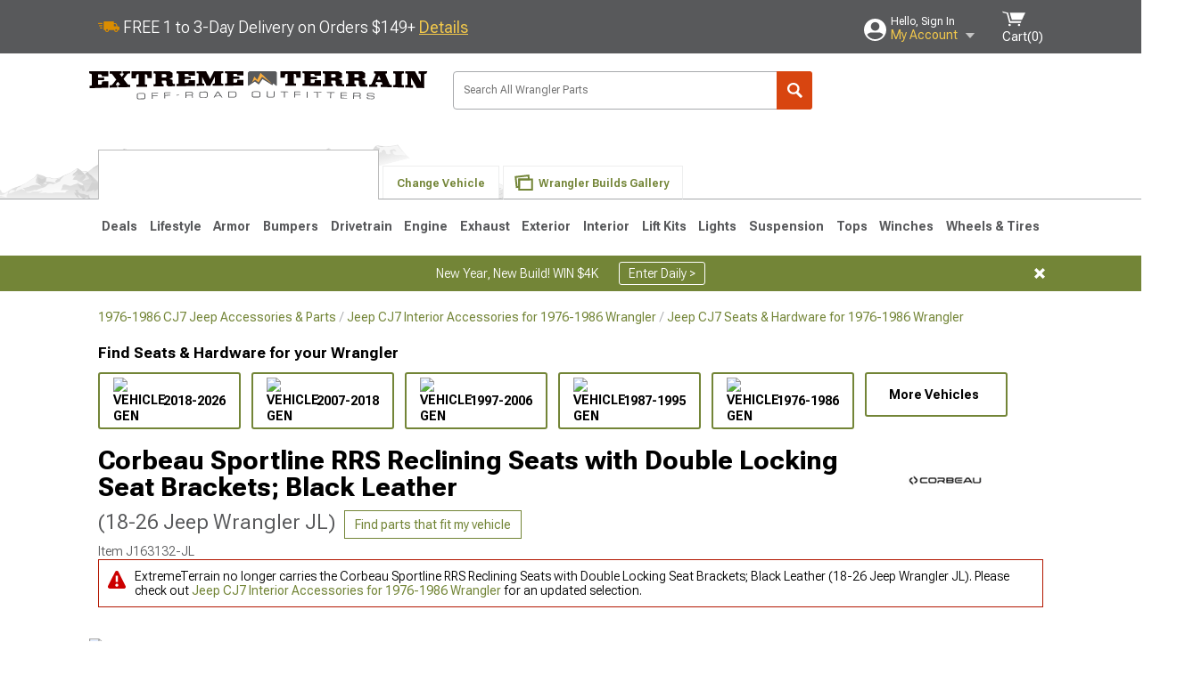

--- FILE ---
content_type: text/css; charset=UTF-8
request_url: https://www.extremeterrain.com/bundles/productdetailsless.css?v=90ad4e8ae7b82452c4dc4f08d8d4a6142262cf2b
body_size: 26455
content:
.add_to_cart{width:100%;font:18px/45px "Roboto Flex",sans-serif;text-transform:none;letter-spacing:0;font-weight:700}.add_to_cart.disabled{cursor:default}.add_to_cart svg{position:relative;top:5px}.express_pay_divider{text-align:center;color:#a7a9ac}.express_pay_divider:before{content:"";display:inline-block;border-top:1px solid #a7a9ac;width:35%;vertical-align:middle;margin-right:5px}.express_pay_divider:after{content:"";display:inline-block;border-top:1px solid #a7a9ac;width:35%;vertical-align:middle;margin-left:5px}.product_detail{margin-bottom:70px}.product_detail h1{max-width:none;margin-bottom:0;margin-top:0;text-align:left}.product_detail h1.headline:before{content:'';display:none}.product_detail h1 .fitment{font-size:24px;font-weight:400}.product_detail h2.headline{font-size:30px;text-align:left;border-top:2px solid #edeeee;padding-top:30px;margin-bottom:20px;font-weight:600}.product_detail h2.headline:before{display:none}.product_detail h2 sub{position:relative;top:-5px}.product_detail .title_container{display:flex;margin-top:20px}.product_detail .subtitle{color:#58595b;font-size:14px;margin:0;font-weight:300;margin-bottom:20px}.product_detail .generation_subcats h4{text-transform:none;margin-bottom:10px}.product_detail .generation_subcats ul{display:flex;overflow-x:auto}.product_detail .generation_subcats li{display:inline-block}.product_detail .generation_subcats li a{border:2px solid #738537;display:flex;font-size:14px;align-items:center;justify-content:space-between;letter-spacing:0;position:unset;height:auto;padding:4px 15px;line-height:18px;min-height:50px;width:160px;margin-right:12px}.product_detail .generation_subcats li a img{width:50px}.product_detail .generation_subcats li .more_vehicles_btn{display:inline-block;text-transform:none;padding:14px 25px}.product_detail .headline_container{width:880px;margin-right:20px;padding:0}.product_detail .headline_container .product_name{padding-top:0}.product_detail .headline_container .product_name .fitment{font:400 24px "Roboto Flex",sans-serif;color:#58595b;display:block;margin:10px 0;text-wrap:nowrap}.product_detail .headline_container .product_name .find_more_button{border:1px solid #738537;font-size:14px;line-height:9px;margin-left:10px;padding:7px 11px;color:#738537}.product_detail .headline_container .tire_name{display:block;margin:10px 0 10px 0;font-size:24px;font-weight:400}.product_detail .headline_container .sku{color:#58595b}.product_detail .brand{flex-grow:0;width:100px;height:75px}.product_detail .message{padding:6px;margin-bottom:10px;border:1px solid #58595b;position:relative}.product_detail .message .close{position:absolute;top:6px;right:6px;height:13px;width:13px;background:url(/ClientResources/img/close.svg?v=rs3ISigKBf2zHqXS5gmGj8qAb4A) 0 0 no-repeat;background-size:100% 100%}.product_detail .message.discontinued{padding:10px;border-color:#b31600}.product_detail .message.discontinued:before{content:"";background:url(/ClientResources/img/red-warning.svg?v=rs3ISigKBf2zHqXS5gmGj8qAb4A) 0 0 no-repeat;background-size:100% 100%;height:20px;width:20px;display:inline-block;margin-right:10px;position:relative;top:2px;left:0;margin-bottom:10px;float:left}.product_detail .google_pla{position:relative;border:1px solid #58595b;padding:10px 10px 0;margin:20px 0}.product_detail .google_pla h6{margin-top:0}.product_detail .google_pla .close{position:absolute;top:10px;right:10px;background:url(/ClientResources/img/png_fallbacks/sprite.png?v=rs3ISigKBf2zHqXS5gmGj8qAb4A) 0 -60px no-repeat;height:20px;width:20px}.product_detail .google_pla ul li a{display:block}.product_detail .google_pla ul li a img{margin-bottom:6px;background:#eceeef}.product_detail .search_results_container{position:absolute}.product_detail .product_main{padding:13px 0 0}.product_detail .product_main:after{content:"";display:block;clear:both}.product_detail .product_main .product_images{width:641px;float:left;position:relative}.product_detail .product_main .product_images .save_for_later_container{position:absolute;top:-20px;padding-right:0;z-index:1;right:-17px;width:120px;display:flex;justify-content:flex-end;font-size:16px;color:#738537;letter-spacing:0;font-family:"Roboto Flex",sans-serif;font-weight:900}.product_detail .product_main .product_images .save_for_later_container:hover{cursor:pointer}.product_detail .product_main .product_images .save_for_later_container .sfl{background:url(/ClientResources/img/green-pin.svg?v=rs3ISigKBf2zHqXS5gmGj8qAb4A) no-repeat;display:inline-block;height:35px;min-width:35px;background-position:center;background-size:70% 60%;background-color:#fff;border:1px solid #738537;border-radius:50%;margin-left:5px}.product_detail .product_main .product_images .save_for_later_container[data-state="error"] .sfl{background:url(/ClientResources/img/white-pin.svg?v=rs3ISigKBf2zHqXS5gmGj8qAb4A) no-repeat;background-position:center;background-size:70% 60%;background-color:#738537}.product_detail .product_main .product_images .save_for_later_container[data-state="error"] .tooltip{border-color:#b31600}.product_detail .product_main .product_images .save_for_later_container[data-state="error"] .pointer{border-top:1px solid #b31600;border-left:1px solid #b31600}.product_detail .product_main .product_images .save_for_later_container[data-state="saved"] .save_text{display:none}.product_detail .product_main .product_images .save_for_later_container[data-state="saved"] .sfl{background:url(/ClientResources/img/white-check.svg?v=rs3ISigKBf2zHqXS5gmGj8qAb4A) no-repeat;background-position:center;background-size:70% 60%;background-color:#738537;border-color:#738537}.product_detail .product_main .product_images .main_image{min-height:480px;width:641px}.product_detail .product_main .product_images .main_image .tooltip{position:absolute;top:0;margin-top:-35px;left:465px;z-index:999;background-color:#fff;border:1px solid #738537;color:#000;padding:5px;border-radius:3px}.product_detail .product_main .product_images .main_image .tooltip .close_tooltip{display:none}.product_detail .product_main .product_images .main_image img{width:100%;max-height:480px}.product_detail .product_main .product_images .saved_for_later_login_container .box_and_triangle{bottom:25px;left:433px}.product_detail .product_main .product_images .saved_for_later_login_container .box_and_triangle{bottom:25px;left:433px}.product_detail .product_main .product_images .saved_for_later_login_container_bottom{bottom:-240px}.product_detail .product_main .custom_trigger_container{text-align:center;padding-top:20px;margin-top:20px;margin-bottom:20px}.product_detail .product_main .custom_trigger_container .custom_trigger_btn{text-align:center;display:inline-block;color:#738537;border:1px solid #c1c3c5;border-radius:2px;margin:10px auto 0;max-width:55%;width:47%;min-width:147px;font:400 14px "Roboto Flex",sans-serif;padding:6px 0 6px 20px;height:50px;position:relative}.product_detail .product_main .custom_trigger_container .custom_trigger_btn:last-of-type{margin-left:1.5%}.product_detail .product_main .custom_trigger_container .custom_trigger_btn.video_trigger{text-align:left;display:flex;width:100%;max-width:none;border:0;padding:0 10px;height:auto;margin-left:0}.product_detail .product_main .custom_trigger_container .custom_trigger_btn.video_trigger:before{content:"";display:none}.product_detail .product_main .custom_trigger_container .custom_trigger_btn.video_trigger:after{content:"";display:block;clear:both}.product_detail .product_main .custom_trigger_container .custom_trigger_btn.video_trigger .video_thumb_wrap{max-width:125px;min-width:125px;display:inline-block;vertical-align:top;position:relative}.product_detail .product_main .custom_trigger_container .custom_trigger_btn.video_trigger .video_thumb_wrap:before{content:'';position:absolute;background:url(/ClientResources/img/youtube_play.svg?v=rs3ISigKBf2zHqXS5gmGj8qAb4A);background-size:100% 100%;width:108px;height:20px;top:0;bottom:0;left:0;right:0;margin:auto;z-index:1}.product_detail .product_main .custom_trigger_container .custom_trigger_btn.video_trigger .video_blurb{width:auto;display:inline-block;vertical-align:top;position:relative}.product_detail .product_main .custom_trigger_container .custom_trigger_btn.video_trigger .duration{color:#a7a9ac;font-weight:400;font-size:14px;display:inline}.product_detail .product_main .custom_trigger_container .text_container{display:flex;flex-direction:column;justify-content:space-between;margin:0 0 0 12px;font-weight:700;font-size:14px}.product_detail .product_main .custom_trigger_container .text_container .see_all{font-size:14px;font-weight:400;color:#738537;display:flex;align-items:center;gap:6px}.product_detail .product_main .custom_trigger_container .text_container .see_all .count{color:#797979}.product_detail .product_main .cart_actions{width:400px;float:right}.product_detail .product_main .cart_actions .order_details{padding:0 10px 20px 0;width:100%;position:relative}.product_detail .product_main .cart_actions .order_details [href="#customer_reviews"]{line-height:18px;text-decoration:none;margin:0 8px 0 0;display:flex;align-items:center;gap:9px}.product_detail .product_main .cart_actions .order_details [href="#customer_reviews"] .stars{min-width:100px}.product_detail .product_main .cart_actions .order_details [href="#customer_reviews"] .stars img{vertical-align:initial}.product_detail .product_main .cart_actions .order_details [href="#customer_reviews"].count{font-size:16px;font-weight:600;gap:2px;align-items:flex-end;display:inline}.product_detail .product_main .cart_actions .order_details [href="#customer_reviews"].count .divider{color:#a7a9ac}.product_detail .product_main .cart_actions .order_details [href="#customer_reviews"]:hover .count{text-decoration:underline}.product_detail .product_main .cart_actions .order_details [href="#customer_q_and_a"]{font-weight:600;font-size:16px;white-space:nowrap}.product_detail .product_main .cart_actions .order_details span.number{letter-spacing:-.05em;margin-left:-3px}.product_detail .product_main .cart_actions .order_details .price_container{margin:20px 0;color:#212121}.product_detail .product_main .cart_actions .order_details .price_container.small .price{font-family:"Inter",sans-serif}.product_detail .product_main .cart_actions .order_details .price_container.small .price .price_amount,.product_detail .product_main .cart_actions .order_details .price_container.small .price .price_discount{font-size:28px}.product_detail .product_main .cart_actions .order_details .price_container .price_discount{font-size:32px;font-weight:400;line-height:1.2;margin-right:8px}.product_detail .product_main .cart_actions .order_details .price_container .price_label{display:block;color:#797979;font-size:16px;font-style:normal;font-weight:600;line-height:1.2;margin-bottom:8px}.product_detail .product_main .cart_actions .order_details .price_container .discount_info{width:20px;vertical-align:bottom;margin-left:4px;cursor:pointer}.product_detail .product_main .cart_actions .order_details .price_container .discount_info_container{position:absolute;width:350px;background-color:#f3f3f3;padding:12px 20px;margin-top:8px;color:#414042;box-shadow:0 4px 8px rgba(0,0,0,.24);z-index:600;border-radius:4px}.product_detail .product_main .cart_actions .order_details .price_container .discount_info_container h3{color:#414042;font-size:16px;text-transform:none;font-family:"Roboto Flex",sans-serif;margin:0 0 8px 0}.product_detail .product_main .cart_actions .order_details .price_container .discount_info_container p,.product_detail .product_main .cart_actions .order_details .price_container .discount_info_container span{margin:0;padding:0}.product_detail .product_main .cart_actions .order_details .price_container .discount_info_container .our_price,.product_detail .product_main .cart_actions .order_details .price_container .discount_info_container .sale_price,.product_detail .product_main .cart_actions .order_details .price_container .discount_info_container .your_discount,.product_detail .product_main .cart_actions .order_details .price_container .discount_info_container .subtotal{display:flex;flex-direction:row;justify-content:space-between;margin-bottom:8px}.product_detail .product_main .cart_actions .order_details .price_container .discount_info_container .our_price span,.product_detail .product_main .cart_actions .order_details .price_container .discount_info_container .sale_price span,.product_detail .product_main .cart_actions .order_details .price_container .discount_info_container .your_discount span,.product_detail .product_main .cart_actions .order_details .price_container .discount_info_container .subtotal span{font-weight:600;color:#212121}.product_detail .product_main .cart_actions .order_details .price_container .discount_info_container .our_price{font-size:12px}.product_detail .product_main .cart_actions .order_details .price_container .discount_info_container .our_price span{text-decoration:line-through}.product_detail .product_main .cart_actions .order_details .price_container .discount_info_container .your_discount{color:#b31600}.product_detail .product_main .cart_actions .order_details .price_container .discount_info_container .your_discount span{color:#212121}.product_detail .product_main .cart_actions .order_details .price_container .discount_info_container .subtotal{font-size:16px;font-weight:600;margin:0 0 20px 0;padding-top:8px;border-top:1px solid #e8e8e8}.product_detail .product_main .cart_actions .order_details .price_container .discount_info_container .pointer{background-color:#f3f3f3;display:inline-block;content:"";width:15px;height:15px;position:absolute;top:-8px;left:69px;z-index:1000;-webkit-transform:rotate(225deg);-moz-transform:rotate(225deg);transform:rotate(225deg)}.product_detail .product_main .cart_actions .order_details .price_container .discount_info_container .discount_disclaimer{font-size:12px}.product_detail .product_main .cart_actions .order_details .price_container .price_was{color:#797979;font-size:12px;display:block;font-weight:600;margin-top:8px}.product_detail .product_main .cart_actions .order_details .price_container .price_was .strikethrough{text-decoration:line-through}.product_detail .product_main .cart_actions .order_details .price_container .vip_callout_container{display:flex;padding:12px 20px;justify-content:space-between;align-items:center;align-self:stretch;border-radius:4px;background-color:#f3f3f3;border-left:4px solid #0057c2;gap:8px;margin-top:16px}.product_detail .product_main .cart_actions .order_details .price_container .vip_callout_container .info_container{display:flex;flex-direction:column;flex:1 0 0;font-size:14px;line-height:1.2;font-weight:400;color:#212121}.product_detail .product_main .cart_actions .order_details .price_container .vip_callout_container .info_container .title{font-size:16px;font-style:italic;font-weight:1000;background:var(--VIP-Gradient,linear-gradient(270deg,#002fff 0%,#0b9de5 100%));background-clip:text;-webkit-background-clip:text;-webkit-text-fill-color:transparent}.product_detail .product_main .cart_actions .order_details .price_container .vip_callout_container .info_container .description .rewards_amount{font-weight:600}.product_detail .product_main .cart_actions .order_details .price_container .vip_callout_container .info_container .description .rewards_amount.info{color:#0057c2}.product_detail .product_main .cart_actions .order_details .price_container .vip_callout_container .info_container .disclaimer{font-weight:600}.product_detail .product_main .cart_actions .order_details .price_container .vip_callout_container.new_vip{padding:8px 8px 8px 12px}.product_detail .product_main .cart_actions .order_details .price_container .vip_callout_container.new_vip .info_container{flex-direction:row;font-size:16px}.product_detail .product_main .cart_actions .order_details .price_container .vip_callout_container.new_vip .info_container .title{font-size:20px;font-weight:800}.product_detail .product_main .cart_actions .order_details .price_container .vip_callout_container.new_vip .description{align-self:center;margin-right:4px}.product_detail .product_main .cart_actions .order_details .price_container .vip_callout_container.new_vip a{display:flex;align-items:center}.product_detail .product_main .cart_actions .order_details .price_container .coupon_container{display:flex;margin-top:20px}.product_detail .product_main .cart_actions .order_details .price_container .coupon_container .coupon_badge{font-size:12px;padding:4px 8px;border-radius:2px;background-color:#487c07;color:#fff;font-weight:600;text-align:center;margin-right:8px;height:fit-content}.product_detail .product_main .cart_actions .order_details .price_container .coupon_container .coupon_checkbox{display:inline-block;position:relative;width:18px;height:18px;border:2px solid #bcbcbc;border-radius:2px;background-color:#fff;margin:2px 8px 6px 6px;cursor:pointer}.product_detail .product_main .cart_actions .order_details .price_container .coupon_container .coupon_checkbox.selected{background-color:#487c07;border-color:#487c07}.product_detail .product_main .cart_actions .order_details .price_container .coupon_container .coupon_checkbox.selected:after{content:"";background:url(/ClientResources/img/white-check.svg?v=rs3ISigKBf2zHqXS5gmGj8qAb4A) 0 0 no-repeat;position:absolute;background-size:contain;width:13px;height:13px;top:1px;left:1px}.product_detail .product_main .cart_actions .order_details .price_container .coupon_container .details .coupon_title{font-size:14px;display:block}.product_detail .product_main .cart_actions .order_details .price_container .coupon_container .details .coupon_title .coupon_apply,.product_detail .product_main .cart_actions .order_details .price_container .coupon_container .details .coupon_title .coupon_label{color:#487c07;font-weight:700}.product_detail .product_main .cart_actions .order_details .price_container .coupon_container .details .coupon_title .at_checkout{color:#212121;font-weight:600}.product_detail .product_main .cart_actions .order_details .price_container .coupon_container .details .coupon_details{font-weight:400;font-size:12px;color:#738537}.product_detail .product_main .cart_actions .order_details .price_container .coupon_container .details .coupon_disclaimer{color:#797979;font-weight:400;font-size:12px}.product_detail .product_main .cart_actions .order_details .price_container .coupon_container .offer_details{font-size:12px;width:235px;display:block;margin-top:12px}.product_detail .product_main .cart_actions .order_details .price_container .coupon_container .offer_details .offer_details_title{font-weight:600}.product_detail .product_main .cart_actions .order_details .price_container .coupon_container .offer_details .details{font-weight:400;margin:0 0 12px 0}.product_detail .product_main .cart_actions .order_details .price_container .coupon_container .offer_details .hide_details{color:#738537}.product_detail .product_main .cart_actions .order_details .price_container .you_save{color:#b31600;font-size:12px;font-weight:700}.product_detail .product_main .cart_actions .order_details .price_container .military_discount_verification{display:block;font-size:14px;font-weight:400;margin-top:16px;margin-left:22px;border-radius:4px;left:0;color:#414042}.product_detail .product_main .cart_actions .order_details .price_container .military_discount_verification:before{content:"";display:inline-block;position:absolute;width:20px;height:20px;left:0;background-image:url(/ClientResources/img/military-icon.svg?v=rs3ISigKBf2zHqXS5gmGj8qAb4A);background-size:100% 100%}.product_detail .product_main .cart_actions .order_details .price_container .military_discount_verification .title{display:block;font-weight:600;font-size:16px;margin-bottom:4px}.product_detail .product_main .cart_actions .order_details .price_container .military_discount_verification strong{font-weight:600;color:#0057c2}.product_detail .product_main .cart_actions .order_details .price_container .military_discount_verification a{text-decoration:underline}.product_detail .product_main .cart_actions .order_details .price_container .military_discount{font-size:12px;font-weight:400;width:100%;margin-top:16px;border-radius:4px;padding:8px 0;background-color:#f3f3f3;display:flex;justify-content:center;align-items:center}.product_detail .product_main .cart_actions .order_details .price_container .military_discount:before{content:"";display:inline-block;width:16px;height:16px;margin-right:4px;background-image:url(/ClientResources/img/military-icon.svg?v=rs3ISigKBf2zHqXS5gmGj8qAb4A);background-size:100% 100%}.product_detail .product_main .cart_actions .order_details .price_container .military_discount a:before{content:"";display:inline-block;width:18px;height:18px;margin-left:4px;background-image:url(/ClientResources/img/icon_info.svg?v=rs3ISigKBf2zHqXS5gmGj8qAb4A);background-size:100% 100%}.product_detail .product_main .cart_actions .order_details .price_container .military_discount strong{font-weight:600}.product_detail .product_main .cart_actions .order_details .price_container .cash_rewards_multiplier_container{width:100%;display:flex;padding:8px;flex-direction:column;justify-content:center;align-items:center;gap:4px;align-self:stretch;border-radius:4px;background:linear-gradient(#f3f3f3,#f3f3f3) padding-box,linear-gradient(180deg,#002fff 0%,#0b9de5 100%) border-box;margin-top:16px;border:2px solid transparent}.product_detail .product_main .cart_actions .order_details .price_container .cash_rewards_multiplier_container .multiplier_text{display:flex;justify-content:center;align-items:center;gap:4px;align-self:stretch;font-weight:600;background:linear-gradient(180deg,#002fff 0%,#0b9de5 100%);background-clip:text;-webkit-background-clip:text;-webkit-text-fill-color:transparent;font-size:16px}.product_detail .product_main .cart_actions .order_details .price_container .cash_rewards_multiplier_container .multiplier_text i{font-weight:800}.product_detail .product_main .cart_actions .order_details .price_container .cash_rewards_multiplier_container .military_discount{background-color:transparent;padding:0;margin-top:0;border:0}.product_detail .product_main .cart_actions .order_details .price_container .cash_rewards_multiplier_container .military_discount strong{color:#0057c2}.product_detail .product_main .cart_actions .order_details .price_container .affirm-as-low-as{font-size:14px;margin:16px 0 0 0}.product_detail .product_main .cart_actions .order_details .price_container .affirm-as-low-as .affirm-modal-trigger{color:#0070ba}.product_detail .product_main .cart_actions .order_details .price_container .paypal_pay_later_container{margin-top:16px}.product_detail .product_main .cart_actions .order_details .price_container .required_install_fee{color:#b36103;font-weight:700}.product_detail .product_main .cart_actions .order_details .price_container .red_text{color:#b31600}.product_detail .product_main .cart_actions .order_details .price_container .price{font-family:"Inter",sans-serif;margin:0}.product_detail .product_main .cart_actions .order_details .price_container .price .price_amount{color:#212121;font-size:32px;font-style:normal;font-weight:600;line-height:1.2}.product_detail .product_main .cart_actions .order_details .price_container .price .price_amount.red_text{color:#b31600}.product_detail .product_main .cart_actions .order_details .price_container .price .unit_of_measure{font-size:16px;font-weight:600;color:#797979}.product_detail .product_main .cart_actions .order_details .price_container .price .wheel_price{display:inline-flex;flex-direction:column;vertical-align:text-bottom;margin-left:-6px}.product_detail .product_main .cart_actions .order_details .price_container .price .wheel_price .price_for_set{color:#212121!important;font-family:"Inter",sans-serif;line-height:18px;font-weight:700;font-size:12px;margin:0}.product_detail .product_main .cart_actions .order_details .price_container .price .wheel_price .unit{color:#797979;font-size:10px;font-weight:700}.product_detail .product_main .cart_actions .order_details .price_container .price .divider{color:#bcbcbc;font-weight:700;font-size:32px;line-height:32px;margin:0 4px 0 0}.product_detail .product_main .cart_actions .order_details .price_container .price_details{font-size:14px;color:#000}.product_detail .product_main .cart_actions .order_details .price_container .price_details .sku{margin-top:20px}.product_detail .product_main .cart_actions .order_details .price_container .price_details .mpn p{margin:0}.product_detail .product_main .cart_actions .order_details .price_container .open_box_container{display:flex;flex-direction:column;border-radius:4px;color:#212121;background-color:#f3f3f3;border:1px solid #e8e8e8}.product_detail .product_main .cart_actions .order_details .price_container .open_box_container .open_box{display:flex;justify-content:space-between;align-content:flex-start;align-items:center;padding:12px}.product_detail .product_main .cart_actions .order_details .price_container .open_box_container .open_box .open_box_info .open_box_title{color:#0057c2;margin:0 0 4px 0;padding:0;font-size:16px;font-weight:600}.product_detail .product_main .cart_actions .order_details .price_container .open_box_container .open_box .open_box_info .open_box_price{font-size:14px;font-weight:600;margin:0}.product_detail .product_main .cart_actions .order_details .price_container .open_box_container .open_box .open_box_info .open_box_delivery_message{font-size:14px;font-weight:700;margin:4px 0 0 0}.product_detail .product_main .cart_actions .order_details .price_container .open_box_container .open_box button{border:1px solid #0057c2;border-radius:4px;color:#0057c2;font-size:14px;text-align:center;font-weight:500;line-height:14px;padding:8px 12px}.product_detail .product_main .cart_actions .order_details .price_container .open_box_container .military_discount{margin-top:0;padding:4px 12px;border-radius:0 0 4px 4px;background-color:#e8e8e8}.product_detail .product_main .cart_actions .order_details .price_container .open_box_container .vip_discount{margin-top:0;padding:4px 12px;border-radius:0 0 4px 4px;background-color:#e8e8e8}.product_detail .product_main .cart_actions .order_details .price_container .open_box_container .vip_discount span{display:flex;gap:2px;justify-content:center;font-size:12px;align-items:center}.product_detail .product_main .cart_actions .order_details .price_container .open_box_container .vip_discount span b{color:#797979;font-size:14px;font-style:italic;font-weight:1000;line-height:140%}.product_detail .product_main .cart_actions .order_details .required_addOns_container h4{text-transform:none}.product_detail .product_main .cart_actions .order_details .required_addOns_container .no_mount_and_balance{margin-top:-10px;font-size:14px;color:#58595b}.product_detail .product_main .cart_actions .order_details .required_addOns_container .required_addOns{margin-bottom:20px;border-top:0}.product_detail .product_main .cart_actions .order_details .required_addOns_container .required_addOns .addon_product{border-bottom:1px solid #a7a9ac;font-weight:400;font-size:18px;text-transform:none;padding:10px 0}.product_detail .product_main .cart_actions .order_details .required_addOns_container .required_addOns .addon_product:after{background:url(/ClientResources/img/plus.svg?v=rs3ISigKBf2zHqXS5gmGj8qAb4A) 0 0 no-repeat;background-size:100% 100%;top:50%;height:12px;width:12px;margin-top:-6px;right:15px}.product_detail .product_main .cart_actions .order_details .required_addOns_container .required_addOns .addon_product .product_title{margin-bottom:0;font-weight:400}.product_detail .product_main .cart_actions .order_details .required_addOns_container .required_addOns .addon_product:last-of-type{border:0}.product_detail .product_main .cart_actions .order_details .required_addOns_container .required_addOns .addon_product .product_details_container{display:inline-flex;justify-content:space-between}.product_detail .product_main .cart_actions .order_details .required_addOns_container .required_addOns .addon_product .image_container{width:20%}.product_detail .product_main .cart_actions .order_details .required_addOns_container .required_addOns .addon_product .product_information{display:inline-block;margin-left:5%;margin-right:5%;width:33%}.product_detail .product_main .cart_actions .order_details .required_addOns_container .required_addOns .addon_product .product_information a{vertical-align:middle;font-size:14px}.product_detail .product_main .cart_actions .order_details .required_addOns_container .required_addOns .addon_product .product_information strong{display:block;margin-top:10px}.product_detail .product_main .cart_actions .order_details .required_addOns_container .required_addOns .addon_product .option_btn{border:1px solid #738537;background:#fff;color:#738537;border-radius:3px;text-transform:none;font-weight:700;font-size:17px;line-height:35px;text-align:center;width:65px;height:40px;margin-left:0;vertical-align:top;display:inline-block;margin-top:5%;padding-top:2px}.product_detail .product_main .cart_actions .order_details .required_addOns_container .required_addOns .addon_product .option_btn.added,.product_detail .product_main .cart_actions .order_details .required_addOns_container .required_addOns .addon_product .option_btn.declined{background-color:#738537;color:#fff}.product_detail .product_main .cart_actions .order_details .required_addOns_container .required_addOns .addon_product .message{color:#b31600;border:0;padding:0;clear:both;margin-top:10px;font-size:18px;font-weight:400}.product_detail .product_main .cart_actions .order_details .required_addOns_container .required_addOns .addon_product .message:before{display:none}.product_detail .product_main .cart_actions .order_details .total_price_container{margin:0 0 20px;font-size:18px;display:block}.product_detail .product_main .cart_actions .order_details .total_price_container .total_price{font-weight:700;color:#000!important}.product_detail .product_main .cart_actions .order_details .personalization{margin:0 10px 40px 0}.product_detail .product_main .cart_actions .order_details .personalization label{margin-top:20px;display:block}.product_detail .product_main .cart_actions .order_details .personalization input,.product_detail .product_main .cart_actions .order_details .personalization textarea{margin-bottom:0;width:80%;display:block}.product_detail .product_main .cart_actions .order_details .personalization textarea{height:150px}.product_detail .product_main .cart_actions .order_details span.is_error{width:80%}.product_detail .product_main .cart_actions .order_details .buy_box_container{margin-top:18px;margin-bottom:20px}.product_detail .product_main .cart_actions .order_details .buy_box_margin_bottom{margin-bottom:20px}.product_detail .product_main .cart_actions .order_details .status{margin:0 10px 0 0;position:relative}.product_detail .product_main .cart_actions .order_details .status .fitment{display:block;font-weight:700;font-size:14px;color:#a7a9ac;margin:0 0 20px 0;text-align:center}.product_detail .product_main .cart_actions .order_details .status .fitment:before{content:"";display:inline-block;background:url(/ClientResources/img/orange-warning.svg?v=rs3ISigKBf2zHqXS5gmGj8qAb4A) 0 0 no-repeat;background-size:100% 100%;height:16px;width:16px;margin-right:5px;vertical-align:text-top}.product_detail .product_main .cart_actions .order_details .status .order_quantity_container.is_error:after,.product_detail .product_main .cart_actions .order_details .status .order_quantity_container.is_error:before{margin-top:15px}.product_detail .product_main .cart_actions .order_details .status .order_quantity_container.is_error .order_quantity{border-color:#b31600;color:#b31600;border-bottom-width:medium;border-bottom-style:solid}.product_detail .product_main .cart_actions .order_details .fitment.warning.message{width:100%;display:block;border:1px solid #f99c07;background-color:#fef3cd;margin-right:8px;margin-top:12px;color:#b36103;border-radius:4px;padding:12px 10px;padding-left:32px}.product_detail .product_main .cart_actions .order_details .fitment.warning.message:before{content:"";background:url(/ClientResources/img/orange-warning.svg?v=rs3ISigKBf2zHqXS5gmGj8qAb4A) 0 0 no-repeat;background-size:100% 100%;top:14px;left:10px}.product_detail .product_main .cart_actions .order_details .cart{margin:10px -10px}.product_detail .product_main .cart_actions .order_details .cart input{width:45px;line-height:45px;text-align:center;font-weight:bold}.product_detail .product_main .cart_actions .order_details .cart .message{border-color:#b31600;margin-top:20px}.product_detail .product_main .cart_actions .order_details .cart .message:before{content:"";background:url(/ClientResources/img/red-warning.svg?v=rs3ISigKBf2zHqXS5gmGj8qAb4A) 0 0 no-repeat;background-size:100% 100%;height:14px;width:14px;display:inline-block;margin-right:10px;position:relative;top:2px}.product_detail .product_main .cart_actions .order_details .cart .add_to_cart.submitting:hover,.product_detail .product_main .cart_actions .order_details .cart .add_to_cart.submitting:focus{height:45px;outline:0}.product_detail .product_main .cart_actions .order_details .actions{margin:10px 0;position:relative}.product_detail .product_main .cart_actions .order_details .actions .save_for_later_container{float:right;margin:0 10px 0 0}.product_detail .product_main .cart_actions .order_details .badge{display:none;height:20px;margin:0 0 10px 0}.product_detail .product_main .cart_actions .order_details .ribbon_container{margin:0 0 10px 0}.product_detail .product_main .cart_actions .order_details .atc_click_error{display:none;color:#b31600;font-weight:700;margin:0 0 20px}.product_detail .product_main .cart_actions .order_details .atc_click_error:before{content:"";display:inline-block;margin-right:6px;position:relative;top:1px;height:14px;width:14px;background:url(/ClientResources/img/orange-warning.svg?v=rs3ISigKBf2zHqXS5gmGj8qAb4A) 0 0 no-repeat;background-size:100% 100%}.product_detail .product_main .cart_actions .order_details.error .option_chooser .prepaintedparts_label,.product_detail .product_main .cart_actions .order_details.error .option_chooser .sku_title,.product_detail .product_main .cart_actions .order_details.error .option_chooser .question,.product_detail .product_main .cart_actions .order_details.error .option_chooser .wheel_size_selector_label,.product_detail .product_main .cart_actions .order_details.error .option_chooser .tire_size_selector_container{color:#b71529;font-weight:bold;position:relative}.product_detail .product_main .cart_actions .order_details.error .option_chooser .prepaintedparts_label:before,.product_detail .product_main .cart_actions .order_details.error .option_chooser .sku_title:before,.product_detail .product_main .cart_actions .order_details.error .option_chooser .question:before,.product_detail .product_main .cart_actions .order_details.error .option_chooser .wheel_size_selector_label:before,.product_detail .product_main .cart_actions .order_details.error .option_chooser .tire_size_selector_container:before{bottom:100%;border:solid transparent;content:'';height:0;width:0;position:absolute;border-left-color:#b71529;border-width:6px;margin-left:-16px;top:3px;left:8px}.product_detail .product_main .cart_actions .order_details.error .option_chooser .prepaintedparts_label:after,.product_detail .product_main .cart_actions .order_details.error .option_chooser .sku_title:after,.product_detail .product_main .cart_actions .order_details.error .option_chooser .question:after,.product_detail .product_main .cart_actions .order_details.error .option_chooser .wheel_size_selector_label:after,.product_detail .product_main .cart_actions .order_details.error .option_chooser .tire_size_selector_container:after{content:"Choose Option";display:block;text-align:left;color:#fff;background:#b71529;position:absolute;padding:6px;border-radius:4px;z-index:100;text-transform:none;font-weight:700;font-size:14px;line-height:16px;top:-6px;left:-116px}.product_detail .product_main .cart_actions .order_details.error .atc_click_error{display:block}.product_detail .product_main .cart_actions .order_details.error .status span.fitment{color:#b71529;font-weight:700}.product_detail .product_main .cart_actions .order_details.error .fitment:before{content:"";background:url(/ClientResources/img/dark-red-warning.svg?v=rs3ISigKBf2zHqXS5gmGj8qAb4A) 0 0 no-repeat;background-size:100% 100%}.product_detail .product_main .special_offer{margin-top:10px;border:1px solid #edeeee;padding:6px 0;font-family:"Roboto Flex",sans-serif;letter-spacing:.12em}.product_detail .product_main .special_offer a{color:#738537}.product_detail .product_main .marketing_initiative_container{margin:10px 0 30px;border-top:1px solid #edeeee;padding-top:20px}.product_detail .product_main .marketing_initiative_container .image_container{display:block}.product_detail .product_main .marketing_initiative_container .image_container img{width:100%}.product_detail .product_main .rebate_container{border:1px solid #edeeee;padding:20px 20px 10px;margin:20px 0;position:relative}.product_detail .product_main .rebate_container .badge{display:block;position:absolute;top:-10px;left:-8px;height:20px;width:64px;background:url(/ClientResources/img/badges/badge_rebate.svg?v=rs3ISigKBf2zHqXS5gmGj8qAb4A)}.product_detail .product_main .rebate_container p{color:#58595b;font-size:18px;line-height:20px;font-weight:400;margin:0}.product_detail .product_main .rebate_container .actions{margin-top:10px}.product_detail .product_main .rebate_container .actions:after{content:"";display:block;clear:both}.product_detail .product_main .rebate_container .actions a{font-size:14px;font-weight:400}.product_detail .features ul li{list-style:disc;font-size:18px;line-height:24px;font-weight:300;margin-left:30px}.product_detail .description_container .product_description{font-size:18px;line-height:24px}.product_detail .description_container .product_description p{margin-top:0}.product_detail .description_container .product_description .tpms_link a{text-decoration:underline;color:#738537}.product_detail .description_container .product_description .tabs{position:relative;margin-top:20px;margin-bottom:20px}.product_detail .description_container .product_description .tabs .triggers{border-bottom:1px solid #edeeee;text-align:center}.product_detail .description_container .product_description .tabs .triggers:after{content:"";display:block;clear:both}.product_detail .description_container .product_description .tabs .triggers a{text-transform:uppercase;display:inline-block;font-size:1.25em;text-align:center;border:1px solid #edeeee;background:#edeeee;position:relative;bottom:-1px;color:#000;width:305px;height:50px;line-height:50px;font-weight:bold;font-family:"Roboto Flex",sans-serif;margin:0 5px}.product_detail .description_container .product_description .tabs .triggers a.active{background:#fff;border-bottom-color:#fff}.product_detail .description_container .product_description .tabs .content{display:none}.product_detail .description_container .product_description .tabs .content.active{display:block}.product_detail .description_container .product_description .fitment_text{margin:6px 0}.product_detail .description_container .product_description .fitment_years{list-style:disc;padding:0 0 0 50px;margin-bottom:6px}.product_detail .additional_products{margin:60px 0 0;min-height:524px}.product_detail .additional_products[data-content-type="RelatedCategories"] a img{margin:10px 0 20px;background:#eceeef}.product_detail .additional_products .list_container ul{margin-bottom:0}.product_detail .additional_products .product_grid_container{margin-top:40px}.product_detail .additional_products .product_grid_container .product_item{margin-bottom:30px}.product_detail .additional_products .product_grid_container .product_item .product .fitment{color:#58595b;font-weight:300;display:block}.product_detail .additional_products .product_grid_container .product_item .product p{margin-top:10px;font-weight:400}.product_detail .additional_products .product_grid_container .product_item .price{font-family:"Inter",sans-serif;display:inline-block;margin:5px 0 10px 0;font-weight:700;font-size:18px}.product_detail .additional_products .product_grid_container .product_item .video_badge{height:14px;width:22px;background:url(/ClientResources/img/video_basic.svg?v=rs3ISigKBf2zHqXS5gmGj8qAb4A) 0 0 no-repeat;background-size:cover;background-position:center;top:7px;position:relative;float:right}.product_detail .additional_products .product_grid_container .product_item .original_price{display:inline-block;font-size:12px;font-style:normal;font-weight:600;line-height:140%;text-decoration:line-through;color:var(--color-text-text-subheading,#797979);margin-left:4px}.product_detail .additional_products .product_grid_container .product_item .reviews-number{font-size:11px;margin-right:6px;margin-top:5px;display:inline-block;color:#a7a9ac}.product_detail .additional_products .product_grid_container .product_item .audio,.product_detail .additional_products .product_grid_container .product_item .video{float:right}.product_detail .additional_products .product_grid_container .product_item .badges img{width:80px}.product_detail .additional_products .product_grid_container .additional_products_search{text-align:center;padding-bottom:30px}.product_detail .additional_products .product_grid_container .additional_products_search .alt_btn{text-transform:none;font-family:"Roboto Flex",sans-serif;letter-spacing:0;font-size:18px;line-height:unset;height:unset;min-height:45px;padding:12px 15px 10px 25px}.product_detail .additional_products .product_grid_container .additional_products_search .alt_btn:hover{height:unset;min-height:45px;padding:12px 15px 10px 25px}.product_detail .additional_products .product_grid_container .additional_products_search .chevron{display:inline-block;background:url(/ClientResources/img/white-chevron.svg?v=rs3ISigKBf2zHqXS5gmGj8qAb4A) 0 0 no-repeat;background-position:right;background-size:contain;height:20px;width:20px;vertical-align:sub}.product_detail .additional_products.search_results{margin-top:-20px;border:1px solid #738537;padding:10px;position:relative;left:200px}.product_detail .additional_products.search_results header{background-color:#738537;height:30px;margin:-10px}.product_detail .additional_products.search_results header span{color:#fff;display:block;text-align:right}.product_detail .additional_products.search_results .row{margin-bottom:0;margin-top:0}.product_detail .additional_products.search_results.expanded{width:640px;position:relative;left:-10px;background-color:#fff;z-index:1000}.product_detail .additional_products.search_results.expanded.can_animate{-webkit-transition:left .4s ease;-moz-transition:left .4s ease;transition:left .4s ease}.product_detail .additional_products.search_results.expanded header span:after{content:"";display:inline-block;background:url(/ClientResources/img/white-minus.svg?v=rs3ISigKBf2zHqXS5gmGj8qAb4A) 0 0 no-repeat;height:20px;width:20px;background-size:100%;margin:5px 10px 0;vertical-align:bottom}.product_detail .additional_products.search_results.expanded .headline{margin-top:30px}.product_detail .additional_products.search_results.expanded:after{content:"";display:block;border-top:1px solid #738537;border-left:1px solid #738537;background-color:#fff;position:absolute;right:-11px;top:34px;width:20px;height:20px;-webkit-transform:rotate(133deg);-moz-transform:rotate(133deg);-o-transform:rotate(133deg);-ms-transform:rotate(133deg);transform:rotate(133deg)}.product_detail .additional_products.search_results.minimized{margin:0 -10px 20px;position:unset}.product_detail .additional_products.search_results.minimized header span:after{content:"";display:inline-block;background:url(/ClientResources/img/white-plus.svg?v=rs3ISigKBf2zHqXS5gmGj8qAb4A) 0 0 no-repeat;height:20px;width:20px;background-size:100%;margin:5px 10px 0;vertical-align:bottom}.product_detail .additional_products.search_results.minimized .headline{font-size:14px;color:#738537;text-transform:uppercase;padding-top:0;margin-top:35px;margin-bottom:0}.product_detail .additional_products.search_results.minimized .headline:before{content:"";display:none}.product_detail .additional_products.search_results.minimized .product_grid_container{margin-top:20px}.product_detail .additional_products.search_results.minimized .product_grid_container .prev_btn{position:relative}.product_detail .additional_products.search_results.minimized .product_grid_container .product_carousel{width:75%;margin:auto}.product_detail .additional_products.search_results.minimized .product_grid_container .additional_products_search{margin:auto}.product_detail .additional_products.search_results.minimized .product_grid_container .additional_products_search .alt_btn{font-size:14px}.product_detail .additional_products.search_results.minimized .product_grid_container .next_btn{position:relative;float:right}.product_detail .additional_products.coop_recommendations .headline_container{width:100%;display:flex;flex-direction:row-reverse;justify-content:space-between;border-bottom:1px solid #e8e8e8;padding:0 0 20px 0;align-items:center}.product_detail .additional_products.coop_recommendations .headline_container .headline{border:0;padding:0;margin-bottom:4px}.product_detail .additional_products.coop_recommendations .headline_container .sponsor_text{margin:0;color:#797979;font-family:"Roboto Flex";font-size:12px;font-weight:400}.product_detail .additional_products.coop_recommendations .headline_container .brand_banner_container{width:520px;height:64px}.product_detail .additional_products.coop_recommendations .headline_container .brand_banner_container a{display:flex;width:100%;height:100%;cursor:pointer;padding:8px 12px;gap:12px;align-items:center;justify-content:space-between}.product_detail .additional_products.coop_recommendations .headline_container .brand_banner_container a:hover{color:#fff}.product_detail .additional_products.coop_recommendations .headline_container .brand_banner_container a .coop_text{color:#fff;text-align:right;text-shadow:0 4px 8px rgba(0,0,0,.24);font-family:"Roboto Flex";font-size:16px;font-weight:700;text-transform:capitalize;display:flex;gap:8px;align-items:center}.product_detail .additional_products.coop_recommendations .headline_container .brand_banner_container a .coop_text .chevron{color:#414042;border-radius:10px;background:url(/ClientResources/img/black-chevron.svg?v=rs3ISigKBf2zHqXS5gmGj8qAb4A) 0 0 no-repeat;background-color:#fff;background-position:center;width:20px;height:20px}.product_detail .recommended_addOns .list_container{margin:40px 0;width:100%;overflow:hidden}.product_detail .recommended_addOns .list_container .row{margin-top:0;margin-bottom:0}.product_detail .recommended_addOns .list_container ul{width:auto;position:relative;display:flex}.product_detail .recommended_addOns .list_container ul .product_container{margin:0;width:33.3%;font-weight:400;border-right:1px solid #a7a9ac;padding:0 12px;display:flex;flex-direction:column;justify-content:space-between;align-items:center}.product_detail .recommended_addOns .list_container ul .product_container .product_item{min-height:180px;max-width:250px}.product_detail .recommended_addOns .list_container ul .product_container .product_item .product_image{padding:0;display:flex;justify-content:center}.product_detail .recommended_addOns .list_container ul .product_container .product_item .description .product_title p{margin-top:16px;margin-bottom:8px}.product_detail .recommended_addOns .list_container ul .product_container .product_item .description .product_title .fitment{color:#58595b;font-weight:300;display:block;white-space:pre-wrap}.product_detail .recommended_addOns .list_container ul .product_container .product_item .description .review_ratings{margin-bottom:12px;color:#797979;font-weight:700;display:flex}.product_detail .recommended_addOns .list_container ul .product_container .product_item .description .review_ratings .stars{margin-right:4px;width:100px;height:20px}.product_detail .recommended_addOns .list_container ul .product_container .product_item .description .price_container .price{font-family:"Inter",sans-serif;margin-top:0;color:#414042;font-weight:700}.product_detail .recommended_addOns .list_container ul .product_container .row{margin-left:0;margin-right:0;clear:both;width:100%}.product_detail .recommended_addOns .list_container ul .product_container .row .product{display:block;font-weight:400}.product_detail .recommended_addOns .list_container ul .product_container .row .alt_btn{background:#fff;color:#738537;width:50%;min-width:106px;border:1px solid #738537;margin:auto;padding:10px;text-transform:none;letter-spacing:0;display:block;font-family:"Roboto Flex",sans-serif;line-height:18px;font-size:14px;height:40px;text-align:center}.product_detail .recommended_addOns .list_container ul .product_container .row .alt_btn:hover{background:#738537;color:#fff}.product_detail .recommended_addOns .list_container ul .product_container .row .message{border:0;padding:10px;display:block;margin:auto;width:60%}.product_detail .recommended_addOns .list_container ul .product_container .row .message a{color:#738537}.product_detail .recommended_addOns .list_container ul .product_container .row .message:before{background:url(/ClientResources/img/green-check.svg?v=rs3ISigKBf2zHqXS5gmGj8qAb4A) 0 0 no-repeat;background-size:100% 100%}.product_detail .recommended_addOns .list_container.full{margin:0 0 20px 0;width:1000px}.product_detail .recommended_addOns .list_container.full ul .product_container{width:33%}.product_detail .recommended_addOns .list_container.full ul .product_container:last-of-type{border:0}.option_chooser{margin:0 10px 20px 0}.option_chooser p{margin-bottom:14px;font-weight:400}.option_chooser .btn{margin-bottom:5px;padding:10px 20px;line-height:1;white-space:nowrap;background-image:none}.option_chooser .btn.fitment_subsku{margin-right:4px}.option_chooser .btn:hover{background-color:#738537;color:#fff}.option_chooser .btn.selected_btn{background-image:url(/ClientResources/img/white-check.svg?v=rs3ISigKBf2zHqXS5gmGj8qAb4A)}.option_chooser .explanatory_fitment{background-color:#f4f8db;display:none;border-radius:4px;padding:12px 16px 12px 16px;margin-top:10px}.option_chooser .explanatory_fitment .explanatory_title{font-weight:700;font-size:14px}.option_chooser .explanatory_fitment .explanatory_text{font-weight:400;font-size:14px;margin-bottom:16px;max-width:220px}.option_chooser .explanatory_fitment .bed_length_image{width:256px;height:171.64px!important}.fitment_options{margin:20px 0;padding:0;position:relative}.fitment_options[data-vehicle-type="Wrangler"] .wrapper .title_container:after{content:"";background:url(/ClientResources/img/jeep_icon.svg?v=rs3ISigKBf2zHqXS5gmGj8qAb4A) 0 0 no-repeat;background-size:100% 100%;height:16px;width:44px;position:absolute;display:inline-block;right:20px}.fitment_options[data-vehicle-type="Tacoma"] .wrapper .title_container:after,.fitment_options[data-vehicle-type="Tundra"] .wrapper .title_container:after,.fitment_options[data-vehicle-type="Gladiator"] .wrapper .title_container:after,.fitment_options[data-vehicle-type="Cherokee"] .wrapper .title_container:after,.fitment_options[data-vehicle-type="Bronco"] .wrapper .title_container:after,.fitment_options[data-vehicle-type="fourRunner"] .wrapper .title_container:after,.fitment_options[data-vehicle-type="GrandCherokee"] .wrapper .title_container:after,.fitment_options[data-vehicle-type="Frontier"] .wrapper .title_container:after,.fitment_options[data-vehicle-type="Titan"] .wrapper .title_container:after,.fitment_options[data-vehicle-type="titanxd"] .wrapper .title_container:after,.fitment_options[data-vehicle-type="broncosport"] .wrapper .title_container:after,.fitment_options[data-vehicle-type="renegade"] .wrapper .title_container:after{content:"";background:url(/ClientResources/img/tacoma_icon.svg?v=rs3ISigKBf2zHqXS5gmGj8qAb4A) 0 0 no-repeat;background-size:100% 100%;height:16px;width:44px;position:absolute;display:inline-block;right:20px}.fitment_options[data-group="Color"] .btn{padding-right:40px;position:relative}.fitment_options .progress_bar{position:absolute;top:0;left:0;height:2px;background:#738537;width:0;-webkit-transition:width .25s ease;-moz-transition:width .25s ease;transition:width .25s ease}.fitment_options .progress_bar[data-step="0"]{width:48.285714286px}.fitment_options .progress_bar[data-step="1"]{width:96.571428571px}.fitment_options .progress_bar[data-step="2"]{width:144.857142857px}.fitment_options .progress_bar[data-step="3"]{width:193.142857143px}.fitment_options .progress_bar[data-step="4"]{width:241.428571429px}.fitment_options .progress_bar[data-step="5"]{width:289.714285714px}.fitment_options .progress_bar[data-step="6"]{width:328.342857143px}.fitment_options .progress_bar[data-step="completed"]{width:100%}.fitment_options .wrapper{border:1px solid #738537;border-radius:3px;padding:10px;margin:10px 0;position:relative;min-height:120px}.fitment_options .wrapper header .image_container{display:none}.fitment_options .wrapper header .subtitle{display:none;margin-top:0}.fitment_options .wrapper .title_container{display:inline-block;width:100%;margin-top:0}.fitment_options .wrapper .title{text-transform:uppercase;font-weight:700;margin:0}.fitment_options .wrapper .title.error{color:#b31600}.fitment_options .wrapper .option_chooser_container .selected_options{margin:0}.fitment_options .wrapper .option_chooser_container .options{max-height:300px;overflow-y:auto}.fitment_options .wrapper .option_chooser_container .options .btn{margin-right:5px;line-height:1;padding-top:10px;padding-bottom:10px;height:auto}.fitment_options .wrapper .option_chooser_container .options .btn .swatch{position:absolute;top:0;right:0;bottom:0;width:34px;display:block;border-left:1px solid #eceeef}.fitment_options .wrapper .option_chooser_container .options .btn .swatch:after{content:"";display:block;position:absolute;top:0;left:0;right:0;bottom:0;background:-moz-linear-gradient(top,rgba(255,255,255,.5) 0%,rgba(255,255,255,0) 64%,rgba(0,0,0,.1) 100%);background:-webkit-linear-gradient(top,rgba(255,255,255,.5) 0%,rgba(255,255,255,0) 64%,rgba(0,0,0,.1) 100%);background:linear-gradient(to bottom,rgba(255,255,255,.5) 0%,rgba(255,255,255,0) 64%,rgba(0,0,0,.1) 100%);filter:progid:DXImageTransform.Microsoft.gradient(startColorstr='#80ffffff',endColorstr='#4d000000',GradientType=0)}.fitment_options .wrapper .option_chooser_container .options .btn .cab_size{display:flex;width:90px;height:50px;margin:10px 0}.fitment_options .wrapper .option_chooser_container .options .btn.disabled{color:#a7a9ac;border-color:#a7a9ac;position:relative;border-style:dashed}.fitment_options .wrapper .option_chooser_container .options .btn.disabled:after{display:none}.fitment_options .wrapper .option_chooser_container .options .btn.disabled:hover,.fitment_options .wrapper .option_chooser_container .options .btn.disabled:focus,.fitment_options .wrapper .option_chooser_container .options .btn.disabled:active{background:#fff;color:#a7a9ac;cursor:default}.fitment_options .wrapper .option_chooser_container .options .btn.disabled:hover:after{display:block;content:attr(data-hover-content);text-align:left;background:#b31600;color:#fff;position:absolute;top:30px;padding:10px;width:200px;border-radius:3px;z-index:100;text-transform:none;font-size:14px;line-height:14px;font-weight:400}.fitment_options .wrapper .option_chooser_container .options .btn.disabled:hover:before{bottom:100%;border:solid transparent;content:" ";height:0;width:0;position:absolute;top:6px;left:48px;border-bottom-color:#b31600;border-width:16px;margin-left:-16px}.fitment_options .wrapper .option_chooser_container .confirmation img{max-width:75px;float:left;margin-right:15px}.fitment_options .wrapper .option_chooser_container .confirmation span{font-size:12px}.fitment_options .wrapper .option_chooser_container .confirmation .btn{text-transform:none}.fitment_options .wrapper .fitment_summary .selections ul li strong{margin-right:3px}.fitment_options .wrapper .fitment_summary .selections ul li .swatch{height:15px;width:15px;display:inline-block;border-radius:3px;margin-right:5px;vertical-align:top}.fitment_options .wrapper .fitment_summary .search{max-height:80px}.fitment_options .wrapper .fitment_summary .search button{position:relative;width:50px;height:50px;left:340px;bottom:47px}.fitment_options .wrapper .actions{margin:20px 0 0}.fitment_options .wrapper .actions:after{content:"";display:block;clear:both}.fitment_options .wrapper .actions .back{float:left}.fitment_options .wrapper .actions .back:before{content:"";display:inline-block;width:6px;height:9px;margin:-2px 6px 0 0;background:url(/ClientResources/img/green-chevron.svg?v=rs3ISigKBf2zHqXS5gmGj8qAb4A) 0 0 no-repeat;vertical-align:middle;-webkit-transform:rotate(180deg);-moz-transform:rotate(180deg);-o-transform:rotate(180deg);-ms-transform:rotate(180deg);transform:rotate(180deg)}.fitment_options .wrapper .actions .cancel{float:left}.fitment_options .wrapper .actions .cancel:before{content:"";display:inline-block;width:12px;height:12px;margin:-2px 4px 0 0;background:url(/ClientResources/img/plus.svg?v=rs3ISigKBf2zHqXS5gmGj8qAb4A) 0 0 no-repeat;background-size:100% 100%;vertical-align:middle;-webkit-transform:rotate(45deg);-moz-transform:rotate(45deg);-o-transform:rotate(45deg);-ms-transform:rotate(45deg);transform:rotate(45deg)}.fitment_options .wrapper .actions .next{margin-left:15px}.fitment_options .wrapper .actions .next:after{content:"";display:inline-block;width:6px;height:9px;margin:-2px 0 0 6px;background:url(/ClientResources/img/green-chevron.svg?v=rs3ISigKBf2zHqXS5gmGj8qAb4A) 0 0 no-repeat;vertical-align:middle}.fitment_options .wrapper .actions .edit:after{content:"";display:inline-block;width:18px;height:18px;margin:-2px 0 0 6px;background:url(/ClientResources/img/fitment/white-change-arrow.svg?v=rs3ISigKBf2zHqXS5gmGj8qAb4A) 0 0 no-repeat;vertical-align:middle}.fitment_options.minimized{overflow:hidden}.fitment_options.minimized .wrapper{min-height:40px;border-radius:3px}.fitment_options.minimized .wrapper .title_container{width:65%}.fitment_options.minimized .wrapper header{display:flex}.fitment_options.minimized .wrapper header .image_container{display:inline-block;width:60px;height:40px;vertical-align:text-bottom;float:right;margin-left:20px}.fitment_options.minimized .wrapper .subtitle{display:block;font-weight:400}.fitment_options.minimized .wrapper .breadcrumb{display:none}.fitment_options.minimized .wrapper .fitment_summary{display:none}.fitment_options.minimized .wrapper .change_vehicle{display:none}.fitment_options.minimized .expand_fitment_trigger{display:block}.fitment_options.minimized .expand_fitment_trigger:after{content:"";display:inline-block;background:url(/ClientResources/img/green-chevron.svg?v=rs3ISigKBf2zHqXS5gmGj8qAb4A) 100% 100% no-repeat;background-size:contain;width:15px;height:15px;vertical-align:middle}.fitment_options.error .wrapper{border-color:#b31600}.fitment_options.error .wrapper .title{color:#b31600}.fitment_options.error .wrapper .fitment_summary .selections ul li.error{color:#738537}.fitment_options.error .wrapper .fitment_summary .selections ul li.error:after{content:"";display:inline-block;margin-left:6px;position:relative;top:1px;height:14px;width:14px;background:url(/ClientResources/img/orange-warning.svg?v=rs3ISigKBf2zHqXS5gmGj8qAb4A) 0 0 no-repeat;background-size:100% 100%}.fitment_options.error .progress_bar{display:none}.fitment_options.error.minimized header:before{content:"";display:inline-block;height:40px;width:40px;background:url(/ClientResources/img/international-no.svg?v=rs3ISigKBf2zHqXS5gmGj8qAb4A) 0 0 no-repeat;background-size:40px 40px;vertical-align:text-bottom;margin-right:10px}.fitment_options.error.minimized .title_container .subtitle{color:#000}.fitment_options.error.minimized .title_container:after{display:none}.fitment_options.success .wrapper{border-color:#a7a9ac}.fitment_options.success.minimized .wrapper{border-radius:3px;border:1px solid #738537}.fitment_options.success.minimized header:before{content:"";display:inline-block;background:url(/ClientResources/img/green-check.svg?v=rs3ISigKBf2zHqXS5gmGj8qAb4A) 100% 100% no-repeat;background-size:25px;height:40px;width:40px;vertical-align:text-bottom;position:unset;border:3px solid #738537;border-radius:20px;margin-right:15px;background-position:center}.fitment_options.success.minimized .title_container:after{display:none}.fitment_options .retrieving,.fitment_options .finished{position:absolute;top:0;left:0;right:0;bottom:0;background:#fff;z-index:300}.fitment_options .retrieving .icon,.fitment_options .finished .icon{display:block;height:26px;width:26px;position:absolute;top:50%;left:50%;margin:-26px 0 0 -13px}.fitment_options .retrieving .label,.fitment_options .finished .label{display:block;font-family:"Roboto Flex",sans-serif;text-transform:uppercase;text-align:center;font-size:20px;letter-spacing:.05em;line-height:20px;position:absolute;top:50%;left:0;width:100%;margin-top:5px}.fitment_options .finished .icon{background:url(/ClientResources/img/fitment/green-circle-check.svg?v=rs3ISigKBf2zHqXS5gmGj8qAb4A) 0 0 no-repeat;background-size:100% 100%;vertical-align:middle}.fitment_options .fitment_message{margin:20px 0}.fitment_options .change_vehicle{margin:10px -10px -10px -10px;padding:10px;background-color:#738537}.fitment_options .change_vehicle a{color:#fff;font-weight:400}.fitment_options .expand_fitment_trigger{display:none}.product_content h2.headline{margin-bottom:0}.accordion{background-color:#edeeee;border-radius:3px;cursor:pointer;margin-bottom:5px}.accordion h2{font-size:24px;line-height:30px;font-weight:700;display:inline-block;color:#738537;width:90%;text-transform:none;margin:15px 0}.accordion:after{content:"";background:url(/ClientResources/img/green-chevron.svg?v=rs3ISigKBf2zHqXS5gmGj8qAb4A) center no-repeat;height:20px;width:20px;background-size:contain;display:inline-block;-webkit-transform:rotate(90deg);-moz-transform:rotate(90deg);transform:rotate(90deg)}.accordion.expanded{margin-bottom:0;background-color:#fff;border-top:1px solid #edeeee;border-left:1px solid #edeeee;border-right:1px solid #edeeee}.accordion.expanded:after{-webkit-transform:rotate(270deg);-moz-transform:rotate(270deg);transform:rotate(270deg)}.accordion.expanded.customer_reviews{display:flex;flex-direction:row;align-items:center;padding:15px 38px 0 20px;gap:14px}.accordion.expanded.customer_reviews h2{margin:0;color:#738537;width:initial;margin-bottom:20px}.accordion.expanded.customer_reviews h2 .grey_text{color:#738537;font-size:14px;font-weight:700;vertical-align:middle}.accordion.expanded.customer_reviews .star_container{vertical-align:middle}.accordion.expanded.customer_reviews .star_container .icon{margin:0 0 4px 0}.accordion.expanded.customer_reviews .star_container .small_copy{color:#738537;font-size:12px;font-weight:400}.accordion.expanded.customer_reviews:after{margin-left:auto}.accordion.expanded h2{color:#000}.star_container{display:inline-flex;flex-flow:column;align-items:center}.panel{margin-bottom:5px;padding:0 20px;display:none}.panel.expanded{padding-bottom:20px;border-left:1px solid #edeeee;border-right:1px solid #edeeee;border-bottom:1px solid #edeeee}.panel .row{margin:0}.panel table{table-layout:fixed;font-size:14px;width:auto;border:1px solid #edeeee}.panel table tr:nth-child(odd){background:#eceeef}.panel table tr th{padding:4px;text-align:left}.panel table tr td{padding:4px;min-width:100px;border:1px solid #edeeee}.panel table.specs_table{width:50%;margin-top:24px}.panel table.specs_table tr{background:#fff}.panel table.specs_table tr td{padding:12px 16px;border:1px solid #e8e8e8}.panel table.specs_table tr td:first-child{background:#f3f3f3}.panel table.specs_table .text_link{text-decoration:underline}.bullet_list{list-style:disc;padding:0 20px}.description_container{max-width:700px}.flex_block{display:flex}.half_block{max-width:45%}.half_block ul{list-style:disc;padding-left:40px}.half_block ul.installGuides{list-style:none;padding:0}.half_block ul.techGuides{padding-top:10px}.half_block .title{font-size:18px;line-height:22px;font-weight:400;margin:0 0 10px}.half_block:first-of-type{margin-right:50px}.half_block .details{margin-top:0;margin-bottom:0;display:inline-block}.half_block .subdetails{margin:0 0 10px 0}.half_block .icon{vertical-align:middle}.half_block .icon.timer{background:url(/ClientResources/img/dgrey-stopwatch.svg?v=rs3ISigKBf2zHqXS5gmGj8qAb4A) center no-repeat;background-size:contain}.half_block .icon.wrench{background:url(/ClientResources/img/dgrey-wrench.svg?v=rs3ISigKBf2zHqXS5gmGj8qAb4A) center no-repeat;background-size:contain;margin:0 0 10px}.half_block .icon.wrench.light_grey{background:url(/ClientResources/img/lgrey-wrench.svg?v=rs3ISigKBf2zHqXS5gmGj8qAb4A) center no-repeat;background-size:contain}.half_block .icon.installation_guide{background:url(/ClientResources/img/checklist.svg?v=rs3ISigKBf2zHqXS5gmGj8qAb4A) center no-repeat;background-size:contain}.half_block .text_link{display:block;margin-bottom:10px}.grey_text{color:#a7a9ac;font-size:14px;line-height:18px;margin:0;font-family:"Roboto Flex",sans-serif;text-transform:none;font-weight:400}.icon{width:20px;height:20px;display:inline-block;vertical-align:text-bottom;margin:0 10px}.icon.wrench{background:url(/ClientResources/img/wrench.svg?v=rs3ISigKBf2zHqXS5gmGj8qAb4A) 0 0 no-repeat;background-size:contain}.icon.description{background:url(/ClientResources/img/description.svg?v=rs3ISigKBf2zHqXS5gmGj8qAb4A) 0 0 no-repeat;background-size:contain}.icon.info{background:url(/ClientResources/img/info.svg?v=rs3ISigKBf2zHqXS5gmGj8qAb4A) 0 0 no-repeat;background-size:contain}.icon.list{background:url(/ClientResources/img/list.svg?v=rs3ISigKBf2zHqXS5gmGj8qAb4A) 0 0 no-repeat;background-size:contain}.icon.question{background:url('/ClientResources/img/q-a-icon.svg?v=rs3ISigKBf2zHqXS5gmGj8qAb4A') 0 0 no-repeat;background-size:contain}.icon.star{background:url(/ClientResources/img/green-star.svg?v=rs3ISigKBf2zHqXS5gmGj8qAb4A) 0 0 no-repeat;background-size:contain}.icon.tech_specs{background:url(/ClientResources/img/green-tech-specs.svg?v=rs3ISigKBf2zHqXS5gmGj8qAb4A) 0 0 no-repeat;background-size:contain}.icon.dark_grey_wrench{background:url(/ClientResources/img/dgrey-wrench.svg?v=rs3ISigKBf2zHqXS5gmGj8qAb4A) 0 0 no-repeat;background-size:contain;margin:0}.icon.expanded.wrench{background:url(/ClientResources/img/dgrey-wrench.svg?v=rs3ISigKBf2zHqXS5gmGj8qAb4A) 0 0 no-repeat;background-size:contain}.icon.expanded.description{background:url(/ClientResources/img/black-description.svg?v=rs3ISigKBf2zHqXS5gmGj8qAb4A) 0 0 no-repeat;background-size:contain}.icon.expanded.info{background:url(/ClientResources/img/black-info.svg?v=rs3ISigKBf2zHqXS5gmGj8qAb4A) 0 0 no-repeat;background-size:contain}.icon.expanded.list{background:url(/ClientResources/img/black-list.svg?v=rs3ISigKBf2zHqXS5gmGj8qAb4A) 0 0 no-repeat;background-size:contain}.icon.expanded.question{background:url('/ClientResources/img/black-q-a-icon.svg?v=rs3ISigKBf2zHqXS5gmGj8qAb4A') 0 0 no-repeat;background-size:contain}.icon.expanded.tech_specs{background:url(/ClientResources/img/tech-specs.svg?v=rs3ISigKBf2zHqXS5gmGj8qAb4A) 0 0 no-repeat;background-size:contain}.overlay .modal .fitment_help{padding:20px}.overlay .modal .fitment_help .content{max-height:400px;overflow-y:auto;padding-right:20px}.overlay.open_box_modal .modal{width:100%;height:100%;top:0;left:0;margin:0;overflow-y:scroll}.overlay.open_box_modal .modal section{padding:0;position:static}.overlay.open_box_modal .modal section .title{padding:0 40px;display:flex;justify-content:space-between}.overlay.open_box_modal .modal section .title h3{font-size:24px}.overlay.open_box_modal .modal section .title h3 .fitment{font-family:"Roboto Flex",sans-serif;font-size:16px;font-style:normal;font-weight:700;line-height:1.2;color:#414042;display:block;margin-top:8px}.overlay.open_box_modal .modal section .title .close{min-width:177px;position:static;margin-top:24px;display:flex;min-height:40px;padding:10px 16px;justify-content:center;align-items:center;text-transform:none;color:#738537;font-family:"Roboto Flex",sans-serif;font-size:16px;border:1px solid #738537;border-radius:4px;background:none;font-weight:600}.overlay.open_box_modal .modal section .title .close:before{content:"";display:inline-block;background:100% no-repeat url(/ClientResources/img/green-close.svg?v=rs3ISigKBf2zHqXS5gmGj8qAb4A);width:10px;height:10px;background-size:contain;margin-right:4px}.overlay.open_box_modal .modal section .title .close:after{display:none}.overlay.open_box_modal .modal section .main_product_container{width:600px;margin:auto}.overlay.open_box_modal .modal section .main_product_container .open_box_headline{font-size:32px;font-weight:700;line-height:1.2;color:#212121;margin-bottom:28px}.overlay.open_box_modal .modal section .main_product_container .vehicle_info_container{padding-left:192px;padding-bottom:28px;border-bottom:1px solid #bcbcbc}.overlay.open_box_modal .modal section .main_product_container .vehicle_info_container .title{margin-bottom:12px;padding:0;overflow:hidden;color:#212121;text-overflow:ellipsis;font-size:16px;font-style:normal;font-weight:600;line-height:1.2;display:block}.overlay.open_box_modal .modal section .main_product_container .vehicle_info_container .title .fitment{display:block;font-family:"Inter",sans-serif;font-size:12px;font-weight:600;font-style:normal;line-height:1.2;color:#797979}.overlay.open_box_modal .modal section .main_product_container .vehicle_info_container section{position:unset}.overlay.open_box_modal .modal section .main_product_container .vehicle_info_container section.fitment_options{margin:0}.overlay.open_box_modal .modal section .main_product_container .vehicle_info_container section.fitment_options .wrapper{display:flex;flex-direction:column;align-items:flex-start;border-radius:4px;align-self:stretch;margin:16px 0 12px 0;padding:16px}.overlay.open_box_modal .modal section .main_product_container .vehicle_info_container section.fitment_options .wrapper header{align-self:stretch}.overlay.open_box_modal .modal section .main_product_container .vehicle_info_container section.fitment_options .wrapper header .title_container{display:flex;flex-direction:column;justify-content:start}.overlay.open_box_modal .modal section .main_product_container .vehicle_info_container section.fitment_options .wrapper header .title_container .title{color:#212121;margin:0 0 4px 0;font-size:16px;font-style:normal;font-weight:700;line-height:1.2;text-transform:uppercase}.overlay.open_box_modal .modal section .main_product_container .vehicle_info_container section.fitment_options .wrapper header .title_container .subtitle{color:#797979;font-family:"Roboto Flex",sans-serif;font-size:14px;font-style:normal;font-weight:600;line-height:1.2;margin:0;text-transform:none}.overlay.open_box_modal .modal section .main_product_container .vehicle_info_container section.fitment_options .wrapper .fitment_summary{align-self:stretch}.overlay.open_box_modal .modal section .main_product_container .vehicle_info_container section.fitment_options.success.minimized header:before{content:"";display:inline-block;margin-right:12px;height:40px;min-width:40px;border:0;border-radius:0;background:100% url(/ClientResources/img/complete_fit_vfw.svg?v=rs3ISigKBf2zHqXS5gmGj8qAb4A);background-repeat:no-repeat;background-position:center center}.overlay.open_box_modal .modal section .main_product_container .vehicle_info_container section.fitment_options.success .wrapper{border:1px solid #005e16;background:#fff}.overlay.open_box_modal .modal section .main_product_container .vehicle_info_container section.fitment_options .expand_fitment_trigger{font-size:14px;font-style:normal;font-weight:500;line-height:1.2}.overlay.open_box_modal .modal section .main_product_container .vehicle_info_container section.fitment_options.minimized .change_vehicle{display:none}.overlay.open_box_modal .modal section .main_product_container .vehicle_info_container section.fitment_options.minimized .image_container{display:flex}.overlay.open_box_modal .modal section .main_product_container .vehicle_info_container section ul{margin:0}.overlay.open_box_modal .modal section .main_product_container .vehicle_info_container .change_vehicle{padding:10px;border-top:1px solid #a7a9ac;display:flex;align-self:stretch;margin-right:-16px;margin-left:-16px;margin-bottom:-16px;justify-content:space-between;position:static;width:inherit}.overlay.open_box_modal .modal section .main_product_container .vehicle_info_container .price_container{font-size:18px;margin-bottom:8px}.overlay.open_box_modal .modal section .main_product_container .vehicle_info_container .price_container .price{font-family:"Inter",sans-serif;font-weight:600;margin:0}.overlay.open_box_modal .modal section .main_product_container .vehicle_info_container .sku{font-size:12px;font-style:normal;font-weight:400;line-height:1.2;color:#797979;margin-bottom:16px}.overlay.open_box_modal .modal section .main_product_container .vehicle_info_container .cart{width:75%}.overlay.open_box_modal .modal section .main_product_container .vehicle_info_container .color_swatches li{list-style:none;margin-left:0}.overlay.open_box_modal .modal section .open_box_products_container{clear:both;margin:0}.overlay.open_box_modal .modal section .open_box_products_container .open_box_item{list-style:none;width:600px;margin:24px auto 0 auto;border-bottom:1px solid #edeeee;padding:0 0 20px 0}.overlay.open_box_modal .modal section .open_box_products_container .open_box_item .row{margin:0;display:flex;justify-content:space-between}.overlay.open_box_modal .modal section .open_box_products_container .open_box_item .product_info_container{width:50%;color:#212121}.overlay.open_box_modal .modal section .open_box_products_container .open_box_item .product_info_container p{margin:0 0 12px 0;font-size:14px;font-style:normal;font-weight:400;line-height:1.2}.overlay.open_box_modal .modal section .open_box_products_container .open_box_item .product_info_container .condition{font-weight:600;font-size:16px}.overlay.open_box_modal .modal section .open_box_products_container .open_box_item .product_info_container .info_icon{background:url('/ClientResources/img/info.svg?v=rs3ISigKBf2zHqXS5gmGj8qAb4A') 100% 100% no-repeat;width:20px;height:20px;background-size:cover;display:inline-block;margin-left:10px;vertical-align:middle}.overlay.open_box_modal .modal section .open_box_products_container .open_box_item .product_info_container .notes{position:relative}.overlay.open_box_modal .modal section .open_box_products_container .open_box_item .product_info_container .tooltip{position:absolute;bottom:46px;left:120px;z-index:999;background-color:#fff;border:1px solid #738537;color:#000;padding:5px;border-radius:3px;width:100%}.overlay.open_box_modal .modal section .open_box_products_container .open_box_item .product_info_container .tooltip ul{margin:10px}.overlay.open_box_modal .modal section .open_box_products_container .open_box_item .product_info_container .tooltip .close_tooltip{display:none}.overlay.open_box_modal .modal section .open_box_products_container .open_box_item .product_info_container .pointer{background-color:#fff;display:inline-block;content:"";width:15px;height:15px;position:absolute;border-top:1px solid #738537;border-left:1px solid #738537;float:left;z-index:1000;left:134px;bottom:38px;-webkit-transform:rotate(225deg);-moz-transform:rotate(225deg);transform:rotate(225deg)}.overlay.open_box_modal .modal section .open_box_products_container .open_box_item .price_container{width:50%}.overlay.open_box_modal .modal section .open_box_products_container .open_box_item .price_container .price{color:#212121;font-family:"Inter",sans-serif;font-weight:600;font-size:20px;float:right;text-align:right;width:50%;margin:0 0 12px 0}.overlay.open_box_modal .modal section .open_box_products_container .open_box_item .price_container .newprice{font-family:"Inter",sans-serif;font-weight:600;font-size:20px;color:#b71529;margin-left:20px}.overlay.open_box_modal .modal section .open_box_products_container .open_box_item .price_container .oldprice{font-family:"Inter",sans-serif;font-weight:600;font-size:16px;color:#797979;text-decoration:line-through}.overlay.open_box_modal .modal section .open_box_products_container .open_box_item .price_container .add_to_cart{float:right;color:#738537;display:flex!important;min-height:52px;padding:12px 20px;justify-content:center;align-items:center;gap:8px;font-weight:600;font-family:"Roboto Flex",sans-serif;font-size:16px;font-style:normal;line-height:20px;border:1px solid #738537;line-height:40px;width:auto}.overlay.open_box_modal .modal section .open_box_products_container .open_box_item .price_container .add_to_cart svg{top:0;margin-right:0}.overlay.open_box_modal .modal section .open_box_products_container .open_box_item .open_box_enlarged_viewer{max-height:0;overflow:hidden}.overlay.open_box_modal .modal section .open_box_products_container .open_box_item .open_box_enlarged_viewer.expanded{max-height:100%;margin:20px 0}.overlay.open_box_modal .modal section .open_box_products_container .open_box_item .thumbnail_container{display:inline-flex;justify-content:flex-start;margin:20px 0 0 0;flex-flow:wrap;width:100%}.overlay.open_box_modal .modal section .open_box_products_container .open_box_item .thumbnail_container li{list-style:none;margin:0;margin:0 10px 10px 0;border:1px solid #738537;border-radius:3px}.overlay.open_box_modal .modal section .open_box_products_container .open_box_item .thumbnail_container li:hover{cursor:pointer}.overlay.open_box_modal .modal section .warning{border-radius:4px;border:1px solid var(--base-color-warning-500-base,#f99c07);background:var(--base-color-warning-100,#fef3cd);display:flex;padding:8px 12px;align-items:center;flex:1 0 0;margin:20px auto;clear:both;font-weight:400;width:600px;color:var(--base-color-warning-700,#b36103);font-size:14px;font-style:normal;line-height:1.2}.overlay.open_box_modal .modal section .warning:before{margin-right:8px;content:"";min-width:20px;height:20px;left:unset;top:unset;display:inline-block;background:url(/ClientResources/img/dark-yellow-warning.svg?v=rs3ISigKBf2zHqXS5gmGj8qAb4A) 0 0 no-repeat;background-size:100% 100%}.green_text{color:#738537}.open_box_atc .main_btn{position:unset;margin-top:25px;text-transform:none;letter-spacing:0;font-family:"Roboto Flex",sans-serif;width:100%}.open_box_atc .white_info{-webkit-mask:url('/ClientResources/img/info.svg?v=rs3ISigKBf2zHqXS5gmGj8qAb4A');mask:url('/ClientResources/img/info.svg?v=rs3ISigKBf2zHqXS5gmGj8qAb4A');height:20px;width:20px;display:inline-block;background:#fff;vertical-align:middle}.open_box_only .ribbon_container{display:none}@media all and (device-width:768px) and (device-height:1024px){body{position:relative!important}}.saved_for_later_login_container{z-index:1001;position:relative}.saved_for_later_login_container .box_and_triangle{position:absolute;bottom:-25px;left:38px;z-index:1001;background-color:#fff;border:1px solid #738537;color:#000;border-radius:5px;width:340px}.saved_for_later_login_container .box_and_triangle .pointer{background-color:#fff;display:inline-block;content:"";width:15px;height:15px;position:relative;border-top:1px solid #738537;border-left:1px solid #738537;float:right;left:-150px;z-index:1001}.saved_for_later_login_container .box_and_triangle .pointer_bottom{top:211px;transform:rotate(225deg)}.saved_for_later_login_container .box_and_triangle .pointer_top{top:-8px;transform:rotate(45deg)}.saved_for_later_login_container .box_and_triangle .link_close{width:58px;height:18px;float:right;font-size:16px;text-align:right}.saved_for_later_login_container .box_and_triangle .link_close a{color:#738537}.saved_for_later_login_container .box_and_triangle .title{height:18px;width:330px;font-size:14px;font-weight:bold;line-height:18px;text-align:center;clear:both;margin-top:40px}.saved_for_later_login_container .box_and_triangle .title .icon_save_pin{background:url(/ClientResources/img/green-pin.svg?v=rs3ISigKBf2zHqXS5gmGj8qAb4A) no-repeat;display:inline-block;width:25px;margin:0 5px 2px 0;background-position:center;background-size:70% 60%;background-color:#fff;border:1px solid #738537;border-radius:15px;height:25px;vertical-align:middle}.saved_for_later_login_container .box_and_triangle .input{text-align:center;margin-top:25px;font-size:16px}.saved_for_later_login_container .box_and_triangle .input .alt_btn{padding:0 10px;height:40px;line-height:inherit;vertical-align:bottom;width:76px}.saved_for_later_login_container .box_and_triangle .input .email{width:100%;max-width:239px;margin-right:5px;display:inline;height:40px}.saved_for_later_login_container .box_and_triangle span.is_error{width:320px;margin:5px 0 0 5px}.error_state{width:100%;border:solid 2px #b31600;font-size:14px;font-weight:400;padding:0 10px 20px 30px;text-align:left;margin:15px 0 15px 0}.error_state ul{margin-left:25px}.error_state ul li{display:list-item;padding:0;list-style:disc;margin-left:20px}.error_state p{margin-bottom:10px;margin-left:20px}.error_state p:before{content:"";display:inline-block;height:20px;width:20px;position:absolute;background:url(/ClientResources/img/red-warning.svg?v=rs3ISigKBf2zHqXS5gmGj8qAb4A) 0 0 no-repeat;background-size:100% 100%;margin-left:-35px}.saved_for_later_login_container_bottom{bottom:-245px}.saved_for_later_login_container_top{bottom:3px}.saved_for_later_login_overlay{position:fixed;top:0;left:0;right:0;bottom:0;background:rgba(88,89,91,.8) url(/ClientResources/img/lines_pattern.png?v=rs3ISigKBf2zHqXS5gmGj8qAb4A) repeat left top;z-index:1000}.wheel_and_tire_toaster_container .footer_container .phone_container{color:#0057c2!important}.out_of_stock_alert{padding:8px 12px;margin:10px;border:1px solid #d67d05;background:#fef3cd;border-radius:4px;margin-bottom:16px}.out_of_stock_alert:before{content:'';display:inline-block;position:absolute;background:url(/ClientResources/img/orange-warning-600.svg?v=rs3ISigKBf2zHqXS5gmGj8qAb4A) no-repeat 0 0;background-size:100% 100%;width:12px;height:12px;margin-top:3px}.out_of_stock_alert span{color:#b36103;font-size:14px;font-weight:700;margin-left:20px}.out_of_stock_alert a{color:#005f83;font-size:14px;font-weight:700;float:right;line-height:19px}.truck_options{border-bottom:1px solid #a7a9ac;padding-bottom:20px;min-height:140px}.truck_options h4{text-transform:none}.truck_options .option_container{display:flex;overflow-x:scroll;min-height:60px}.truck_options .option_container .select_btn{min-width:170px;padding:6px;height:60px;text-align:left;margin-right:10px;display:flex;align-items:center;line-height:14px;border:1px solid #a7a9ac}.truck_options .option_container .select_btn .icon{width:60px;margin:0 10px 0 0}.truck_options .option_container .more_vehicles_btn{display:inline-block;text-transform:none;padding:22px 24px}.no_questions{display:flex;flex-direction:column;justify-content:center;align-items:center;gap:12px}.no_questions strong{font-size:18px}.questions_and_answers .ask_question_container a{display:block;width:225px;margin-top:10px;letter-spacing:.01em}#top_brands_content_area_pdp{min-height:146px}#productStockStatusContainer .stock_loader{min-height:100px;width:100%;margin-top:26px;background:url(/ClientResources/img/stock_loader.svg?v=rs3ISigKBf2zHqXS5gmGj8qAb4A) 0 0 no-repeat;background-size:100% 100%}.flex_trigger_container{display:flex;align-items:center}.flex_trigger_container .link_container{display:inline}.addon_selection_container .add_kit_to_cart_btn,.wheel_and_tire_setups_modal_container .add_kit_to_cart_btn,.addon_selection_container .add_to_cart_btn,.wheel_and_tire_setups_modal_container .add_to_cart_btn{width:340px;text-transform:none;padding:0;letter-spacing:.05em}.addon_selection_container .add_kit_to_cart_btn:before,.wheel_and_tire_setups_modal_container .add_kit_to_cart_btn:before,.addon_selection_container .add_to_cart_btn:before,.wheel_and_tire_setups_modal_container .add_to_cart_btn:before{content:"";display:inline-block;position:relative!important;margin-right:10px;width:25px;height:25px;background:url(/ClientResources/img/white-cart-icon.svg?v=rs3ISigKBf2zHqXS5gmGj8qAb4A) 0 0 no-repeat;background-size:100% 100%;top:5px}.addon_selection_container .add_kit_to_cart_btn.submitting,.wheel_and_tire_setups_modal_container .add_kit_to_cart_btn.submitting,.addon_selection_container .add_to_cart_btn.submitting,.wheel_and_tire_setups_modal_container .add_to_cart_btn.submitting{opacity:.7;pointer-events:none}.wheel_and_tire_video_container .video_container_header{position:relative;display:block;margin-top:25px;font-size:18px;font-weight:400;margin-bottom:15px}.wheel_and_tire_video_container .video_container_header:before{content:"";display:inline-block;height:22px;width:22px;background:url(/ClientResources/img/black-tire-icon.svg?v=rs3ISigKBf2zHqXS5gmGj8qAb4A) no-repeat;background-size:100% 100%;position:relative;margin-right:10px;top:4px}.wheel_and_tire_setups_container:not(.fitments_table){display:none;margin:16px 0 25px;background-color:#f3f3f3}.wheel_and_tire_setups_container:not(.fitments_table) .experts_block{display:none!important;visibility:hidden!important}.wheel_and_tire_setups_container:not(.fitments_table) .setups_header{font-weight:400;font-size:18px;line-height:18px;border-bottom:1px solid #bcbcbc;margin-bottom:20px;padding-bottom:20px}.wheel_and_tire_setups_container:not(.fitments_table) .setups_header .setups-logo{padding:0 0 16px;width:100%}.wheel_and_tire_setups_container:not(.fitments_table) .setups_header .setups-logo img{min-width:100%}.wheel_and_tire_setups_container:not(.fitments_table) .setups_header .fitment{font-size:14px;font-weight:700;color:#58595b;display:none}.wheel_and_tire_setups_container:not(.fitments_table) .setups_header .title{font-size:20px;font-weight:700;margin-bottom:0;margin-top:0;display:none}.wheel_and_tire_setups_container:not(.fitments_table) .setups_header .subtitle{margin-top:0;font-size:16px;color:#58595b;font-weight:400;margin-bottom:10px;display:none}.wheel_and_tire_setups_container:not(.fitments_table) .setups_header .affirm-as-low-as{margin:0 auto;font-size:14px;color:#000;padding-top:15px;text-align:center;font-weight:500;max-width:300px;font-family:"Roboto Flex",sans-serif}.wheel_and_tire_setups_container:not(.fitments_table) .setups_header .affirm-as-low-as .affirm-modal-trigger{text-transform:lowercase;text-decoration:underline;color:#738537;display:block;font-weight:400;margin-top:7px;font-size:12px}.wheel_and_tire_setups_container:not(.fitments_table) .setups_header .affirm-as-low-as span{color:#b31600;font-weight:700}.wheel_and_tire_setups_container:not(.fitments_table) .__affirm-logo.__ligature__affirm_full_logo__{font-size:1.236em}.wheel_and_tire_setups_container:not(.fitments_table) .__affirm-logo.__affirm-logo-primary,.wheel_and_tire_setups_container:not(.fitments_table) .__affirm-logo.__affirm-logo-blue{color:#060809!important}.wheel_and_tire_setups_container:not(.fitments_table) .free-mount{padding-left:12px;text-align:center}.wheel_and_tire_setups_container:not(.fitments_table) .free-mount span{color:#487c07}.wheel_and_tire_setups_container:not(.fitments_table) .free-mount__title{font-weight:700;font-size:16px;margin:0;font-family:"Roboto Flex",sans-serif;line-height:1}.wheel_and_tire_setups_container:not(.fitments_table) .free-mount__small{font-weight:700;font-size:12px;line-height:1.2;color:#212121;margin:0;font-family:"Roboto Flex",sans-serif}.wheel_and_tire_setups_container:not(.fitments_table) .free-mount__small sup{vertical-align:super;font-size:smaller}.wheel_and_tire_setups_container:not(.fitments_table) .setups_container{padding:0 20px 32px}.wheel_and_tire_setups_container:not(.fitments_table) .setups_container.kit_container .main_btn{text-transform:none;width:100%;letter-spacing:0}.wheel_and_tire_setups_container:not(.fitments_table) .setups_container .setup_container{position:relative;font-size:14px;width:100%}.wheel_and_tire_setups_container:not(.fitments_table) .setups_container .setup_container:hover{background-color:#edeeee;cursor:pointer}.wheel_and_tire_setups_container:not(.fitments_table) .setups_container .setup_container:before{position:absolute;top:50%;left:8px;background-color:#fff;width:32px;height:32px;content:"+";background-image:none;font-size:32px;line-height:32px;text-align:center;margin-top:0;transform:translate(0,-50%);font-weight:700;color:#e77c46;border-radius:4px;z-index:100}.wheel_and_tire_setups_container:not(.fitments_table) .setups_container .setup_container .setup{width:100%;border:1px solid #f3f3f3;background-color:#f3f3f3;padding:10px 4px 8px 8px;min-height:0;display:flex;justify-content:space-between;position:relative}.wheel_and_tire_setups_container:not(.fitments_table) .setups_container .setup_container .setup .setup_title{font-size:14px;font-weight:700;text-align:left;line-height:1;margin:0 0 0 45px;padding-right:10px;width:70%;-webkit-font-smoothing:antialiased}.wheel_and_tire_setups_container:not(.fitments_table) .setups_container .setup_container .setup .setup_title .title{color:#738537}.wheel_and_tire_setups_container:not(.fitments_table) .setups_container .setup_container .setup .setup_title .lift{color:#414042;font-weight:400;text-transform:capitalize;font-size:12px;margin-top:4px}.wheel_and_tire_setups_container:not(.fitments_table) .setups_container .setup_container .setup .selling_point{display:block;color:#212121;font-size:14px;margin-bottom:5px}.wheel_and_tire_setups_container:not(.fitments_table) .setups_container .setup_container .setup .starting_at{color:#414042;font-size:12px;line-height:1.4;width:86px}.wheel_and_tire_setups_container:not(.fitments_table) .setups_container .setup_container .setup .see_video{color:#738537;margin-top:8px}.wheel_and_tire_setups_container:not(.fitments_table) .setups_container .setup_container .setup .see_video:before{content:"";width:16px;height:13px;display:inline-block;background-size:contain;background-repeat:no-repeat;background-position:center;vertical-align:middle;margin:0 5px 2px 0;background-image:url(../ClientResources/img/youtube_play_green.svg?v=rs3ISigKBf2zHqXS5gmGj8qAb4A)}.wheel_and_tire_setups_container:not(.fitments_table) .setups_container .setup_container .setup .details{display:none}.wheel_and_tire_setups_container:not(.fitments_table) .setups_container .selling_point_container{margin-top:16px}.wheel_and_tire_setups_container:not(.fitments_table) .setups_container .selling_point_container .selling_point{text-align:center;display:block;background-color:#f3f3f3;font-size:12px;font-weight:700;padding:0 0!important}.wheel_and_tire_setups_container:not(.fitments_table) .setups_container .selling_point_container .setup_container{margin-top:0}.wheel_and_tire_setups_container:not(.fitments_table) .setups_footer{border-top:1px solid #bcbcbc;padding-left:20px;padding-top:20px;padding-bottom:20px}.wheel_and_tire_setups_container:not(.fitments_table) .setups_footer img{vertical-align:initial!important;margin-right:12px}.wheel_and_tire_setups_container:not(.fitments_table) .setups_footer .over-ninety-wheel-tire-ship-fast{font-family:"Roboto Flex",sans-serif;font-style:normal;font-weight:700;font-size:16px;line-height:20px;color:#212121;flex:none;order:1;flex-grow:0;display:inline-block;width:300px;height:40px}.wheel_and_tire_setups_container:not(.fitments_table) .setups_footer .over-ninety-wheel-tire-ship-fast span{color:#487c07}.addon_selection_container .modal{height:80%;background-color:#fff;box-shadow:0 10px 15px 0 rgba(0,0,0,.5);margin:auto;top:10%;left:20%;right:20%;width:700px}.addon_selection_container .modal section{padding:0;overflow:auto;background-color:#fff}.addon_selection_container .modal section header{padding:0;background-color:#738537;height:40px}.addon_selection_container .modal section header button{text-transform:none;color:#fff;position:absolute;font-size:18px;top:10px;right:0;font-family:"Roboto Flex",sans-serif;display:block;padding:0;background-position:right;cursor:pointer;margin-right:20px}.addon_selection_container .modal section header button:after{content:"";display:inline-block;background:url(/ClientResources/img/white-arrow.svg?v=rs3ISigKBf2zHqXS5gmGj8qAb4A) 0 0 no-repeat;height:18px;width:18px;margin-left:10px;vertical-align:bottom;-webkit-transform:rotate(180deg);-moz-transform:rotate(180deg);-o-transform:rotate(180deg);-ms-transform:rotate(180deg);transform:rotate(180deg)}.addon_selection_container .modal section .container{padding:15px 30px;overflow:auto}.addon_selection_container .modal section .container h3{text-transform:none;font-size:24px;line-height:29px;font-family:"Roboto Flex",sans-serif;margin-top:0;border-bottom:1px solid #edeeee;padding-bottom:20px}.addon_selection_container .modal section .container .setup_error{position:relative;color:#b31600;font-weight:normal}.addon_selection_container .modal section .container .required_addOns_container{border-bottom:1px solid #edeeee}.addon_selection_container .modal section .container .required_addOns_container .kit_option{padding-bottom:50px}.addon_selection_container .modal section .container .required_addOns_container .kit_option .description{background-color:#edeeee;display:block;padding:15px 20px;font-size:12px;line-height:12px}.addon_selection_container .modal section .container .required_addOns_container .add_kit_option{width:35%}.addon_selection_container .modal section .container .add_to_cart_container{right:30px;margin:20px 0 0;height:150px;display:flex;flex-wrap:wrap;justify-content:flex-end}.addon_selection_container .modal section .container .add_to_cart_container .add_to_cart_btn{display:block}.addon_selection_container .modal section .container .add_to_cart_container .add_to_cart_btn.is_loading{color:#fff}.addon_selection_container .modal section .container .add_to_cart_container .secondary_btn{border:1px solid #738537;display:block;color:#738537;border-radius:3px;height:45px;padding:0 20px;margin:10px 0 50px 0;right:0;width:340px}.addon_selection_container .modal section .container .add_to_cart_container .secondary_btn:after{content:"";display:inline-block;background:url(/ClientResources/img/green-arrow.svg?v=rs3ISigKBf2zHqXS5gmGj8qAb4A) 0 0 no-repeat;height:18px;width:18px;margin-left:10px;vertical-align:bottom;-webkit-transform:rotate(180deg);-moz-transform:rotate(180deg);-o-transform:rotate(180deg);-ms-transform:rotate(180deg);transform:rotate(180deg)}.addon_selection_container .modal .lift_height_container{margin-bottom:0}.addon_selection_container .modal .suspension_container{padding:0;margin-top:0}.addon_selection_container .modal .suspension_container .popup .option_chooser{padding:10px 10px!important}.addon_selection_container .modal .suspension_container .popup .option_chooser .option_select{width:100px}.wheel_and_tire_setups_modal_container .wheel_and_tire_setups_modal .required_addOns_container,.addon_selection_container .required_addOns_container,.wheel_and_tire_setups_modal_container .wheel_and_tire_setups_modal .recommended_addOns,.addon_selection_container .recommended_addOns,.wheel_and_tire_setups_modal_container .wheel_and_tire_setups_modal .addons_container,.addon_selection_container .addons_container{margin-top:15px;position:relative}.wheel_and_tire_setups_modal_container .wheel_and_tire_setups_modal .required_addOns_container .kit_option,.addon_selection_container .required_addOns_container .kit_option,.wheel_and_tire_setups_modal_container .wheel_and_tire_setups_modal .recommended_addOns .kit_option,.addon_selection_container .recommended_addOns .kit_option,.wheel_and_tire_setups_modal_container .wheel_and_tire_setups_modal .addons_container .kit_option,.addon_selection_container .addons_container .kit_option{padding-bottom:60px}.wheel_and_tire_setups_modal_container .wheel_and_tire_setups_modal .required_addOns_container .kit_option .product_image,.addon_selection_container .required_addOns_container .kit_option .product_image,.wheel_and_tire_setups_modal_container .wheel_and_tire_setups_modal .recommended_addOns .kit_option .product_image,.addon_selection_container .recommended_addOns .kit_option .product_image,.wheel_and_tire_setups_modal_container .wheel_and_tire_setups_modal .addons_container .kit_option .product_image,.addon_selection_container .addons_container .kit_option .product_image{width:60px;display:inline-block;margin-right:25px;vertical-align:top}.wheel_and_tire_setups_modal_container .wheel_and_tire_setups_modal .required_addOns_container .kit_option .product_information,.addon_selection_container .required_addOns_container .kit_option .product_information,.wheel_and_tire_setups_modal_container .wheel_and_tire_setups_modal .recommended_addOns .kit_option .product_information,.addon_selection_container .recommended_addOns .kit_option .product_information,.wheel_and_tire_setups_modal_container .wheel_and_tire_setups_modal .addons_container .kit_option .product_information,.addon_selection_container .addons_container .kit_option .product_information{width:60%;display:inline-block;vertical-align:middle;font-weight:400}.wheel_and_tire_setups_modal_container .wheel_and_tire_setups_modal .required_addOns_container .kit_option .product_information p,.addon_selection_container .required_addOns_container .kit_option .product_information p,.wheel_and_tire_setups_modal_container .wheel_and_tire_setups_modal .recommended_addOns .kit_option .product_information p,.addon_selection_container .recommended_addOns .kit_option .product_information p,.wheel_and_tire_setups_modal_container .wheel_and_tire_setups_modal .addons_container .kit_option .product_information p,.addon_selection_container .addons_container .kit_option .product_information p{margin-top:0}.wheel_and_tire_setups_modal_container .wheel_and_tire_setups_modal .required_addOns_container .kit_option .product_information .text_link,.addon_selection_container .required_addOns_container .kit_option .product_information .text_link,.wheel_and_tire_setups_modal_container .wheel_and_tire_setups_modal .recommended_addOns .kit_option .product_information .text_link,.addon_selection_container .recommended_addOns .kit_option .product_information .text_link,.wheel_and_tire_setups_modal_container .wheel_and_tire_setups_modal .addons_container .kit_option .product_information .text_link,.addon_selection_container .addons_container .kit_option .product_information .text_link{color:#000}.wheel_and_tire_setups_modal_container .wheel_and_tire_setups_modal .required_addOns_container .kit_option .product_information .fitment,.addon_selection_container .required_addOns_container .kit_option .product_information .fitment,.wheel_and_tire_setups_modal_container .wheel_and_tire_setups_modal .recommended_addOns .kit_option .product_information .fitment,.addon_selection_container .recommended_addOns .kit_option .product_information .fitment,.wheel_and_tire_setups_modal_container .wheel_and_tire_setups_modal .addons_container .kit_option .product_information .fitment,.addon_selection_container .addons_container .kit_option .product_information .fitment{display:block;color:#a7a9ac}.wheel_and_tire_setups_modal_container .wheel_and_tire_setups_modal .required_addOns_container .kit_option .product_information .price,.addon_selection_container .required_addOns_container .kit_option .product_information .price,.wheel_and_tire_setups_modal_container .wheel_and_tire_setups_modal .recommended_addOns .kit_option .product_information .price,.addon_selection_container .recommended_addOns .kit_option .product_information .price,.wheel_and_tire_setups_modal_container .wheel_and_tire_setups_modal .addons_container .kit_option .product_information .price,.addon_selection_container .addons_container .kit_option .product_information .price{font-family:"Inter",sans-serif;display:block;margin:10px 0 10px 0;font-size:12px;font-weight:400;color:#000!important}.wheel_and_tire_setups_modal_container .wheel_and_tire_setups_modal .required_addOns_container .kit_option .product_information .description,.addon_selection_container .required_addOns_container .kit_option .product_information .description,.wheel_and_tire_setups_modal_container .wheel_and_tire_setups_modal .recommended_addOns .kit_option .product_information .description,.addon_selection_container .recommended_addOns .kit_option .product_information .description,.wheel_and_tire_setups_modal_container .wheel_and_tire_setups_modal .addons_container .kit_option .product_information .description,.addon_selection_container .addons_container .kit_option .product_information .description{background-color:#edeeee;display:block;padding:15px 20px;font-size:12px;line-height:12px}.wheel_and_tire_setups_modal_container .wheel_and_tire_setups_modal .required_addOns_container .kit_option .add_kit_option,.addon_selection_container .required_addOns_container .kit_option .add_kit_option,.wheel_and_tire_setups_modal_container .wheel_and_tire_setups_modal .recommended_addOns .kit_option .add_kit_option,.addon_selection_container .recommended_addOns .kit_option .add_kit_option,.wheel_and_tire_setups_modal_container .wheel_and_tire_setups_modal .addons_container .kit_option .add_kit_option,.addon_selection_container .addons_container .kit_option .add_kit_option{width:30%;display:inline-block;text-align:right;right:0;position:absolute}.wheel_and_tire_setups_modal_container .wheel_and_tire_setups_modal .required_addOns_container .kit_option .add_kit_option .kit_info .addons_container .quantity,.addon_selection_container .required_addOns_container .kit_option .add_kit_option .kit_info .addons_container .quantity,.wheel_and_tire_setups_modal_container .wheel_and_tire_setups_modal .recommended_addOns .kit_option .add_kit_option .kit_info .addons_container .quantity,.addon_selection_container .recommended_addOns .kit_option .add_kit_option .kit_info .addons_container .quantity,.wheel_and_tire_setups_modal_container .wheel_and_tire_setups_modal .addons_container .kit_option .add_kit_option .kit_info .addons_container .quantity,.addon_selection_container .addons_container .kit_option .add_kit_option .kit_info .addons_container .quantity{display:block}.wheel_and_tire_setups_modal_container .wheel_and_tire_setups_modal .required_addOns_container .kit_option .add_kit_option .kit_info .price,.addon_selection_container .required_addOns_container .kit_option .add_kit_option .kit_info .price,.wheel_and_tire_setups_modal_container .wheel_and_tire_setups_modal .recommended_addOns .kit_option .add_kit_option .kit_info .price,.addon_selection_container .recommended_addOns .kit_option .add_kit_option .kit_info .price,.wheel_and_tire_setups_modal_container .wheel_and_tire_setups_modal .addons_container .kit_option .add_kit_option .kit_info .price,.addon_selection_container .addons_container .kit_option .add_kit_option .kit_info .price{font-family:"Inter",sans-serif;color:#000!important;display:block;font-size:18px}.wheel_and_tire_setups_modal_container .wheel_and_tire_setups_modal .required_addOns_container .kit_option .add_kit_option .required_addOns .option_btn,.addon_selection_container .required_addOns_container .kit_option .add_kit_option .required_addOns .option_btn,.wheel_and_tire_setups_modal_container .wheel_and_tire_setups_modal .recommended_addOns .kit_option .add_kit_option .required_addOns .option_btn,.addon_selection_container .recommended_addOns .kit_option .add_kit_option .required_addOns .option_btn,.wheel_and_tire_setups_modal_container .wheel_and_tire_setups_modal .addons_container .kit_option .add_kit_option .required_addOns .option_btn,.addon_selection_container .addons_container .kit_option .add_kit_option .required_addOns .option_btn{border:1px solid #000;border-radius:3px;color:#000;font-weight:700;font-size:17px;line-height:30px;text-align:center;width:75px;display:inline-block;margin:5% 0 0 10px}.wheel_and_tire_setups_modal_container .wheel_and_tire_setups_modal .required_addOns_container .kit_option .add_kit_option .required_addOns .option_btn.added,.addon_selection_container .required_addOns_container .kit_option .add_kit_option .required_addOns .option_btn.added,.wheel_and_tire_setups_modal_container .wheel_and_tire_setups_modal .recommended_addOns .kit_option .add_kit_option .required_addOns .option_btn.added,.addon_selection_container .recommended_addOns .kit_option .add_kit_option .required_addOns .option_btn.added,.wheel_and_tire_setups_modal_container .wheel_and_tire_setups_modal .addons_container .kit_option .add_kit_option .required_addOns .option_btn.added,.addon_selection_container .addons_container .kit_option .add_kit_option .required_addOns .option_btn.added{background-color:#4bb543;border-color:#4bb543;color:#fff}.wheel_and_tire_setups_modal_container .wheel_and_tire_setups_modal .required_addOns_container .kit_option .add_kit_option .required_addOns .option_btn.declined,.addon_selection_container .required_addOns_container .kit_option .add_kit_option .required_addOns .option_btn.declined,.wheel_and_tire_setups_modal_container .wheel_and_tire_setups_modal .recommended_addOns .kit_option .add_kit_option .required_addOns .option_btn.declined,.addon_selection_container .recommended_addOns .kit_option .add_kit_option .required_addOns .option_btn.declined,.wheel_and_tire_setups_modal_container .wheel_and_tire_setups_modal .addons_container .kit_option .add_kit_option .required_addOns .option_btn.declined,.addon_selection_container .addons_container .kit_option .add_kit_option .required_addOns .option_btn.declined{background-color:#d00;border-color:#d00;color:#fff}.wheel_and_tire_setups_modal_container .wheel_and_tire_setups_modal .required_addOns_container .kit_option .option_error,.addon_selection_container .required_addOns_container .kit_option .option_error,.wheel_and_tire_setups_modal_container .wheel_and_tire_setups_modal .recommended_addOns .kit_option .option_error,.addon_selection_container .recommended_addOns .kit_option .option_error,.wheel_and_tire_setups_modal_container .wheel_and_tire_setups_modal .addons_container .kit_option .option_error,.addon_selection_container .addons_container .kit_option .option_error{font-weight:normal;color:#b31600;margin-top:10px}.wheel_and_tire_setups_modal_container .wheel_and_tire_setups_modal .required_addOns_container .kit_option .mount_and_balance_install_container,.addon_selection_container .required_addOns_container .kit_option .mount_and_balance_install_container,.wheel_and_tire_setups_modal_container .wheel_and_tire_setups_modal .recommended_addOns .kit_option .mount_and_balance_install_container,.addon_selection_container .recommended_addOns .kit_option .mount_and_balance_install_container,.wheel_and_tire_setups_modal_container .wheel_and_tire_setups_modal .addons_container .kit_option .mount_and_balance_install_container,.addon_selection_container .addons_container .kit_option .mount_and_balance_install_container{padding:20px 10px 0 10px;margin:0 0 -12px 0;border:0}.wheel_and_tire_setups_modal_container .wheel_and_tire_setups_modal .required_addOns_container .kit_option .mount_and_balance_install_container .title_container,.addon_selection_container .required_addOns_container .kit_option .mount_and_balance_install_container .title_container,.wheel_and_tire_setups_modal_container .wheel_and_tire_setups_modal .recommended_addOns .kit_option .mount_and_balance_install_container .title_container,.addon_selection_container .recommended_addOns .kit_option .mount_and_balance_install_container .title_container,.wheel_and_tire_setups_modal_container .wheel_and_tire_setups_modal .addons_container .kit_option .mount_and_balance_install_container .title_container,.addon_selection_container .addons_container .kit_option .mount_and_balance_install_container .title_container{display:flex;margin-bottom:18px;justify-content:space-between;margin-top:0;align-items:center}.wheel_and_tire_setups_modal_container .wheel_and_tire_setups_modal .required_addOns_container .kit_option .mount_and_balance_install_container .title_container .logo_container,.addon_selection_container .required_addOns_container .kit_option .mount_and_balance_install_container .title_container .logo_container,.wheel_and_tire_setups_modal_container .wheel_and_tire_setups_modal .recommended_addOns .kit_option .mount_and_balance_install_container .title_container .logo_container,.addon_selection_container .recommended_addOns .kit_option .mount_and_balance_install_container .title_container .logo_container,.wheel_and_tire_setups_modal_container .wheel_and_tire_setups_modal .addons_container .kit_option .mount_and_balance_install_container .title_container .logo_container,.addon_selection_container .addons_container .kit_option .mount_and_balance_install_container .title_container .logo_container{position:relative;font-size:20px;font-weight:700;text-transform:none;font-family:"Roboto Flex",sans-serif;margin:0;background:url(/ClientResources/img/extreme-terrain-logo.svg?v=rs3ISigKBf2zHqXS5gmGj8qAb4A) 0 0 no-repeat;width:194.06px;height:17px;margin-bottom:4px;background-size:contain}.wheel_and_tire_setups_modal_container .wheel_and_tire_setups_modal .required_addOns_container .kit_option .mount_and_balance_install_container .title_container div,.addon_selection_container .required_addOns_container .kit_option .mount_and_balance_install_container .title_container div,.wheel_and_tire_setups_modal_container .wheel_and_tire_setups_modal .recommended_addOns .kit_option .mount_and_balance_install_container .title_container div,.addon_selection_container .recommended_addOns .kit_option .mount_and_balance_install_container .title_container div,.wheel_and_tire_setups_modal_container .wheel_and_tire_setups_modal .addons_container .kit_option .mount_and_balance_install_container .title_container div,.addon_selection_container .addons_container .kit_option .mount_and_balance_install_container .title_container div{width:195px;height:16px;font-style:normal;font-weight:700;font-size:14px;line-height:16px;letter-spacing:.02em;color:#5f7228;margin-bottom:16px}.wheel_and_tire_setups_modal_container .wheel_and_tire_setups_modal .required_addOns_container .kit_option .mount_and_balance_install_container .how_it_works_container,.addon_selection_container .required_addOns_container .kit_option .mount_and_balance_install_container .how_it_works_container,.wheel_and_tire_setups_modal_container .wheel_and_tire_setups_modal .recommended_addOns .kit_option .mount_and_balance_install_container .how_it_works_container,.addon_selection_container .recommended_addOns .kit_option .mount_and_balance_install_container .how_it_works_container,.wheel_and_tire_setups_modal_container .wheel_and_tire_setups_modal .addons_container .kit_option .mount_and_balance_install_container .how_it_works_container,.addon_selection_container .addons_container .kit_option .mount_and_balance_install_container .how_it_works_container{position:relative;display:flex;flex-direction:column;align-items:center;padding:0;gap:36px;width:100%}.wheel_and_tire_setups_modal_container .wheel_and_tire_setups_modal .required_addOns_container .kit_option .mount_and_balance_install_container .how_it_works_container .how_it_works_reveal_trigger,.addon_selection_container .required_addOns_container .kit_option .mount_and_balance_install_container .how_it_works_container .how_it_works_reveal_trigger,.wheel_and_tire_setups_modal_container .wheel_and_tire_setups_modal .recommended_addOns .kit_option .mount_and_balance_install_container .how_it_works_container .how_it_works_reveal_trigger,.addon_selection_container .recommended_addOns .kit_option .mount_and_balance_install_container .how_it_works_container .how_it_works_reveal_trigger,.wheel_and_tire_setups_modal_container .wheel_and_tire_setups_modal .addons_container .kit_option .mount_and_balance_install_container .how_it_works_container .how_it_works_reveal_trigger,.addon_selection_container .addons_container .kit_option .mount_and_balance_install_container .how_it_works_container .how_it_works_reveal_trigger{line-height:38px;text-decoration:underline;color:#5f7228;position:absolute;top:-50px;right:0}.wheel_and_tire_setups_modal_container .wheel_and_tire_setups_modal .required_addOns_container .kit_option .mount_and_balance_install_container .how_it_works_container .how_it_works_reveal_trigger:after,.addon_selection_container .required_addOns_container .kit_option .mount_and_balance_install_container .how_it_works_container .how_it_works_reveal_trigger:after,.wheel_and_tire_setups_modal_container .wheel_and_tire_setups_modal .recommended_addOns .kit_option .mount_and_balance_install_container .how_it_works_container .how_it_works_reveal_trigger:after,.addon_selection_container .recommended_addOns .kit_option .mount_and_balance_install_container .how_it_works_container .how_it_works_reveal_trigger:after,.wheel_and_tire_setups_modal_container .wheel_and_tire_setups_modal .addons_container .kit_option .mount_and_balance_install_container .how_it_works_container .how_it_works_reveal_trigger:after,.addon_selection_container .addons_container .kit_option .mount_and_balance_install_container .how_it_works_container .how_it_works_reveal_trigger:after{content:"";display:inline-block;width:6px;height:9px;margin:-2px 0 0 6px;background:url(/ClientResources/img/green-chevron.svg?v=rs3ISigKBf2zHqXS5gmGj8qAb4A) 0 0 no-repeat;vertical-align:middle;-webkit-transition:all .25s ease;-moz-transition:all .25s ease;transition:all .25s ease;-webkit-transform:rotate(90deg);-moz-transform:rotate(90deg);transform:rotate(90deg)}.wheel_and_tire_setups_modal_container .wheel_and_tire_setups_modal .required_addOns_container .kit_option .mount_and_balance_install_container .how_it_works_container[data-state="open"] .how_it_works_reveal_trigger:after,.addon_selection_container .required_addOns_container .kit_option .mount_and_balance_install_container .how_it_works_container[data-state="open"] .how_it_works_reveal_trigger:after,.wheel_and_tire_setups_modal_container .wheel_and_tire_setups_modal .recommended_addOns .kit_option .mount_and_balance_install_container .how_it_works_container[data-state="open"] .how_it_works_reveal_trigger:after,.addon_selection_container .recommended_addOns .kit_option .mount_and_balance_install_container .how_it_works_container[data-state="open"] .how_it_works_reveal_trigger:after,.wheel_and_tire_setups_modal_container .wheel_and_tire_setups_modal .addons_container .kit_option .mount_and_balance_install_container .how_it_works_container[data-state="open"] .how_it_works_reveal_trigger:after,.addon_selection_container .addons_container .kit_option .mount_and_balance_install_container .how_it_works_container[data-state="open"] .how_it_works_reveal_trigger:after{-webkit-transform:rotate(-90deg);-moz-transform:rotate(-90deg);transform:rotate(-90deg)}.wheel_and_tire_setups_modal_container .wheel_and_tire_setups_modal .required_addOns_container .kit_option .mount_and_balance_install_container .how_it_works_container[data-state="open"] .how_it_works,.addon_selection_container .required_addOns_container .kit_option .mount_and_balance_install_container .how_it_works_container[data-state="open"] .how_it_works,.wheel_and_tire_setups_modal_container .wheel_and_tire_setups_modal .recommended_addOns .kit_option .mount_and_balance_install_container .how_it_works_container[data-state="open"] .how_it_works,.addon_selection_container .recommended_addOns .kit_option .mount_and_balance_install_container .how_it_works_container[data-state="open"] .how_it_works,.wheel_and_tire_setups_modal_container .wheel_and_tire_setups_modal .addons_container .kit_option .mount_and_balance_install_container .how_it_works_container[data-state="open"] .how_it_works,.addon_selection_container .addons_container .kit_option .mount_and_balance_install_container .how_it_works_container[data-state="open"] .how_it_works{height:auto;margin-bottom:12px}.wheel_and_tire_setups_modal_container .wheel_and_tire_setups_modal .required_addOns_container .kit_option .mount_and_balance_install_container .how_it_works_container .how_it_works,.addon_selection_container .required_addOns_container .kit_option .mount_and_balance_install_container .how_it_works_container .how_it_works,.wheel_and_tire_setups_modal_container .wheel_and_tire_setups_modal .recommended_addOns .kit_option .mount_and_balance_install_container .how_it_works_container .how_it_works,.addon_selection_container .recommended_addOns .kit_option .mount_and_balance_install_container .how_it_works_container .how_it_works,.wheel_and_tire_setups_modal_container .wheel_and_tire_setups_modal .addons_container .kit_option .mount_and_balance_install_container .how_it_works_container .how_it_works,.addon_selection_container .addons_container .kit_option .mount_and_balance_install_container .how_it_works_container .how_it_works{height:0;width:100%;overflow:hidden;-webkit-transition:height .25s ease;-moz-transition:height .25s ease;transition:height .25s ease}.wheel_and_tire_setups_modal_container .wheel_and_tire_setups_modal .required_addOns_container .kit_option .mount_and_balance_install_container .how_it_works_container .how_it_works_header,.addon_selection_container .required_addOns_container .kit_option .mount_and_balance_install_container .how_it_works_container .how_it_works_header,.wheel_and_tire_setups_modal_container .wheel_and_tire_setups_modal .recommended_addOns .kit_option .mount_and_balance_install_container .how_it_works_container .how_it_works_header,.addon_selection_container .recommended_addOns .kit_option .mount_and_balance_install_container .how_it_works_container .how_it_works_header,.wheel_and_tire_setups_modal_container .wheel_and_tire_setups_modal .addons_container .kit_option .mount_and_balance_install_container .how_it_works_container .how_it_works_header,.addon_selection_container .addons_container .kit_option .mount_and_balance_install_container .how_it_works_container .how_it_works_header{width:100%;height:23px;font-weight:700;font-size:20px;line-height:23px;margin:0 0 20px 0;padding:0;color:#414042;border:0;letter-spacing:.02em;font-family:'Roboto',sans-serif;font-style:normal;text-transform:none}.wheel_and_tire_setups_modal_container .wheel_and_tire_setups_modal .required_addOns_container .kit_option .mount_and_balance_install_container .how_it_works_container .how_it_works_info,.addon_selection_container .required_addOns_container .kit_option .mount_and_balance_install_container .how_it_works_container .how_it_works_info,.wheel_and_tire_setups_modal_container .wheel_and_tire_setups_modal .recommended_addOns .kit_option .mount_and_balance_install_container .how_it_works_container .how_it_works_info,.addon_selection_container .recommended_addOns .kit_option .mount_and_balance_install_container .how_it_works_container .how_it_works_info,.wheel_and_tire_setups_modal_container .wheel_and_tire_setups_modal .addons_container .kit_option .mount_and_balance_install_container .how_it_works_container .how_it_works_info,.addon_selection_container .addons_container .kit_option .mount_and_balance_install_container .how_it_works_container .how_it_works_info{display:flex;flex-direction:column;align-items:flex-start;padding:0;margin:0;gap:28px}.wheel_and_tire_setups_modal_container .wheel_and_tire_setups_modal .required_addOns_container .kit_option .mount_and_balance_install_container .how_it_works_container .how_it_works_info li,.addon_selection_container .required_addOns_container .kit_option .mount_and_balance_install_container .how_it_works_container .how_it_works_info li,.wheel_and_tire_setups_modal_container .wheel_and_tire_setups_modal .recommended_addOns .kit_option .mount_and_balance_install_container .how_it_works_container .how_it_works_info li,.addon_selection_container .recommended_addOns .kit_option .mount_and_balance_install_container .how_it_works_container .how_it_works_info li,.wheel_and_tire_setups_modal_container .wheel_and_tire_setups_modal .addons_container .kit_option .mount_and_balance_install_container .how_it_works_container .how_it_works_info li,.addon_selection_container .addons_container .kit_option .mount_and_balance_install_container .how_it_works_container .how_it_works_info li{display:flex;align-items:flex-start;flex-direction:row;padding:0;margin:0;gap:16px}.wheel_and_tire_setups_modal_container .wheel_and_tire_setups_modal .required_addOns_container .kit_option .mount_and_balance_install_container .how_it_works_container .how_it_works_info li p,.addon_selection_container .required_addOns_container .kit_option .mount_and_balance_install_container .how_it_works_container .how_it_works_info li p,.wheel_and_tire_setups_modal_container .wheel_and_tire_setups_modal .recommended_addOns .kit_option .mount_and_balance_install_container .how_it_works_container .how_it_works_info li p,.addon_selection_container .recommended_addOns .kit_option .mount_and_balance_install_container .how_it_works_container .how_it_works_info li p,.wheel_and_tire_setups_modal_container .wheel_and_tire_setups_modal .addons_container .kit_option .mount_and_balance_install_container .how_it_works_container .how_it_works_info li p,.addon_selection_container .addons_container .kit_option .mount_and_balance_install_container .how_it_works_container .how_it_works_info li p{width:90%;display:flex;align-self:center;margin:0}.wheel_and_tire_setups_modal_container .wheel_and_tire_setups_modal .required_addOns_container .kit_option .mount_and_balance_install_container .how_it_works_container .how_it_works_info .install_money,.addon_selection_container .required_addOns_container .kit_option .mount_and_balance_install_container .how_it_works_container .how_it_works_info .install_money,.wheel_and_tire_setups_modal_container .wheel_and_tire_setups_modal .recommended_addOns .kit_option .mount_and_balance_install_container .how_it_works_container .how_it_works_info .install_money,.addon_selection_container .recommended_addOns .kit_option .mount_and_balance_install_container .how_it_works_container .how_it_works_info .install_money,.wheel_and_tire_setups_modal_container .wheel_and_tire_setups_modal .addons_container .kit_option .mount_and_balance_install_container .how_it_works_container .how_it_works_info .install_money,.addon_selection_container .addons_container .kit_option .mount_and_balance_install_container .how_it_works_container .how_it_works_info .install_money{white-space:nowrap}.wheel_and_tire_setups_modal_container .wheel_and_tire_setups_modal .required_addOns_container .kit_option .mount_and_balance_install_container .how_it_works_container .how_it_works_info .install_money p,.addon_selection_container .required_addOns_container .kit_option .mount_and_balance_install_container .how_it_works_container .how_it_works_info .install_money p,.wheel_and_tire_setups_modal_container .wheel_and_tire_setups_modal .recommended_addOns .kit_option .mount_and_balance_install_container .how_it_works_container .how_it_works_info .install_money p,.addon_selection_container .recommended_addOns .kit_option .mount_and_balance_install_container .how_it_works_container .how_it_works_info .install_money p,.wheel_and_tire_setups_modal_container .wheel_and_tire_setups_modal .addons_container .kit_option .mount_and_balance_install_container .how_it_works_container .how_it_works_info .install_money p,.addon_selection_container .addons_container .kit_option .mount_and_balance_install_container .how_it_works_container .how_it_works_info .install_money p{margin-bottom:8px}.wheel_and_tire_setups_modal_container .wheel_and_tire_setups_modal .required_addOns_container .kit_option .mount_and_balance_install_container .how_it_works_container .how_it_works_info .install_money .service_cost_container,.addon_selection_container .required_addOns_container .kit_option .mount_and_balance_install_container .how_it_works_container .how_it_works_info .install_money .service_cost_container,.wheel_and_tire_setups_modal_container .wheel_and_tire_setups_modal .recommended_addOns .kit_option .mount_and_balance_install_container .how_it_works_container .how_it_works_info .install_money .service_cost_container,.addon_selection_container .recommended_addOns .kit_option .mount_and_balance_install_container .how_it_works_container .how_it_works_info .install_money .service_cost_container,.wheel_and_tire_setups_modal_container .wheel_and_tire_setups_modal .addons_container .kit_option .mount_and_balance_install_container .how_it_works_container .how_it_works_info .install_money .service_cost_container,.addon_selection_container .addons_container .kit_option .mount_and_balance_install_container .how_it_works_container .how_it_works_info .install_money .service_cost_container{margin:0}.wheel_and_tire_setups_modal_container .wheel_and_tire_setups_modal .required_addOns_container .kit_option .mount_and_balance_install_container .how_it_works_container .how_it_works_info .install_money .service_cost_container .cost,.addon_selection_container .required_addOns_container .kit_option .mount_and_balance_install_container .how_it_works_container .how_it_works_info .install_money .service_cost_container .cost,.wheel_and_tire_setups_modal_container .wheel_and_tire_setups_modal .recommended_addOns .kit_option .mount_and_balance_install_container .how_it_works_container .how_it_works_info .install_money .service_cost_container .cost,.addon_selection_container .recommended_addOns .kit_option .mount_and_balance_install_container .how_it_works_container .how_it_works_info .install_money .service_cost_container .cost,.wheel_and_tire_setups_modal_container .wheel_and_tire_setups_modal .addons_container .kit_option .mount_and_balance_install_container .how_it_works_container .how_it_works_info .install_money .service_cost_container .cost,.addon_selection_container .addons_container .kit_option .mount_and_balance_install_container .how_it_works_container .how_it_works_info .install_money .service_cost_container .cost{margin-left:200px;font-weight:700;font-size:16px;line-height:20px}.wheel_and_tire_setups_modal_container .wheel_and_tire_setups_modal .required_addOns_container .kit_option .mount_and_balance_install_container .how_it_works_container .how_it_works_info .install_money:before,.addon_selection_container .required_addOns_container .kit_option .mount_and_balance_install_container .how_it_works_container .how_it_works_info .install_money:before,.wheel_and_tire_setups_modal_container .wheel_and_tire_setups_modal .recommended_addOns .kit_option .mount_and_balance_install_container .how_it_works_container .how_it_works_info .install_money:before,.addon_selection_container .recommended_addOns .kit_option .mount_and_balance_install_container .how_it_works_container .how_it_works_info .install_money:before,.wheel_and_tire_setups_modal_container .wheel_and_tire_setups_modal .addons_container .kit_option .mount_and_balance_install_container .how_it_works_container .how_it_works_info .install_money:before,.addon_selection_container .addons_container .kit_option .mount_and_balance_install_container .how_it_works_container .how_it_works_info .install_money:before{display:inline-block;content:'';width:40px;height:40px;background:url(/ClientResources/img/install_money.svg?v=rs3ISigKBf2zHqXS5gmGj8qAb4A) 0 0 no-repeat}.wheel_and_tire_setups_modal_container .wheel_and_tire_setups_modal .required_addOns_container .kit_option .mount_and_balance_install_container .how_it_works_container .how_it_works_info .install_truck:before,.addon_selection_container .required_addOns_container .kit_option .mount_and_balance_install_container .how_it_works_container .how_it_works_info .install_truck:before,.wheel_and_tire_setups_modal_container .wheel_and_tire_setups_modal .recommended_addOns .kit_option .mount_and_balance_install_container .how_it_works_container .how_it_works_info .install_truck:before,.addon_selection_container .recommended_addOns .kit_option .mount_and_balance_install_container .how_it_works_container .how_it_works_info .install_truck:before,.wheel_and_tire_setups_modal_container .wheel_and_tire_setups_modal .addons_container .kit_option .mount_and_balance_install_container .how_it_works_container .how_it_works_info .install_truck:before,.addon_selection_container .addons_container .kit_option .mount_and_balance_install_container .how_it_works_container .how_it_works_info .install_truck:before{display:inline-block;content:'';width:40px;height:40px;background:url(/ClientResources/img/install_truck.svg?v=rs3ISigKBf2zHqXS5gmGj8qAb4A) 0 0 no-repeat}.wheel_and_tire_setups_modal_container .wheel_and_tire_setups_modal .required_addOns_container .kit_option .mount_and_balance_install_container .how_it_works_container .how_it_works_info .install_email:before,.addon_selection_container .required_addOns_container .kit_option .mount_and_balance_install_container .how_it_works_container .how_it_works_info .install_email:before,.wheel_and_tire_setups_modal_container .wheel_and_tire_setups_modal .recommended_addOns .kit_option .mount_and_balance_install_container .how_it_works_container .how_it_works_info .install_email:before,.addon_selection_container .recommended_addOns .kit_option .mount_and_balance_install_container .how_it_works_container .how_it_works_info .install_email:before,.wheel_and_tire_setups_modal_container .wheel_and_tire_setups_modal .addons_container .kit_option .mount_and_balance_install_container .how_it_works_container .how_it_works_info .install_email:before,.addon_selection_container .addons_container .kit_option .mount_and_balance_install_container .how_it_works_container .how_it_works_info .install_email:before{display:inline-block;content:'';width:40px;height:40px;background:url(/ClientResources/img/install_email.svg?v=rs3ISigKBf2zHqXS5gmGj8qAb4A) 0 0 no-repeat}.wheel_and_tire_setups_modal_container .wheel_and_tire_setups_modal .required_addOns_container .kit_option .mount_and_balance_install_container .how_it_works_container .how_it_works_info .install_lift:before,.addon_selection_container .required_addOns_container .kit_option .mount_and_balance_install_container .how_it_works_container .how_it_works_info .install_lift:before,.wheel_and_tire_setups_modal_container .wheel_and_tire_setups_modal .recommended_addOns .kit_option .mount_and_balance_install_container .how_it_works_container .how_it_works_info .install_lift:before,.addon_selection_container .recommended_addOns .kit_option .mount_and_balance_install_container .how_it_works_container .how_it_works_info .install_lift:before,.wheel_and_tire_setups_modal_container .wheel_and_tire_setups_modal .addons_container .kit_option .mount_and_balance_install_container .how_it_works_container .how_it_works_info .install_lift:before,.addon_selection_container .addons_container .kit_option .mount_and_balance_install_container .how_it_works_container .how_it_works_info .install_lift:before{display:inline-block;content:'';width:40px;height:40px;background:url(/ClientResources/img/install_lift.svg?v=rs3ISigKBf2zHqXS5gmGj8qAb4A) 0 0 no-repeat}.wheel_and_tire_setups_modal_container .wheel_and_tire_setups_modal .required_addOns_container .kit_option .mount_and_balance_install_container .how_it_works_container .how_it_works_info .install_shop_unavailable_notice,.addon_selection_container .required_addOns_container .kit_option .mount_and_balance_install_container .how_it_works_container .how_it_works_info .install_shop_unavailable_notice,.wheel_and_tire_setups_modal_container .wheel_and_tire_setups_modal .recommended_addOns .kit_option .mount_and_balance_install_container .how_it_works_container .how_it_works_info .install_shop_unavailable_notice,.addon_selection_container .recommended_addOns .kit_option .mount_and_balance_install_container .how_it_works_container .how_it_works_info .install_shop_unavailable_notice,.wheel_and_tire_setups_modal_container .wheel_and_tire_setups_modal .addons_container .kit_option .mount_and_balance_install_container .how_it_works_container .how_it_works_info .install_shop_unavailable_notice,.addon_selection_container .addons_container .kit_option .mount_and_balance_install_container .how_it_works_container .how_it_works_info .install_shop_unavailable_notice{margin:0 0 0 56px}.wheel_and_tire_setups_modal_container .wheel_and_tire_setups_modal .required_addOns_container .kit_option .mount_and_balance_install_container .how_it_works_container .see_how_install_works,.addon_selection_container .required_addOns_container .kit_option .mount_and_balance_install_container .how_it_works_container .see_how_install_works,.wheel_and_tire_setups_modal_container .wheel_and_tire_setups_modal .recommended_addOns .kit_option .mount_and_balance_install_container .how_it_works_container .see_how_install_works,.addon_selection_container .recommended_addOns .kit_option .mount_and_balance_install_container .how_it_works_container .see_how_install_works,.wheel_and_tire_setups_modal_container .wheel_and_tire_setups_modal .addons_container .kit_option .mount_and_balance_install_container .how_it_works_container .see_how_install_works,.addon_selection_container .addons_container .kit_option .mount_and_balance_install_container .how_it_works_container .see_how_install_works{text-align:center;font-weight:700;font-size:16px;line-height:19px;width:292px;margin-left:82.5px;letter-spacing:.02em;font-family:"Roboto Flex",sans-serif;margin:36px 0 12px 82.5px}.wheel_and_tire_setups_modal_container .wheel_and_tire_setups_modal .required_addOns_container .kit_option .mount_and_balance_install_container .how_it_works_container .videoContainer,.addon_selection_container .required_addOns_container .kit_option .mount_and_balance_install_container .how_it_works_container .videoContainer,.wheel_and_tire_setups_modal_container .wheel_and_tire_setups_modal .recommended_addOns .kit_option .mount_and_balance_install_container .how_it_works_container .videoContainer,.addon_selection_container .recommended_addOns .kit_option .mount_and_balance_install_container .how_it_works_container .videoContainer,.wheel_and_tire_setups_modal_container .wheel_and_tire_setups_modal .addons_container .kit_option .mount_and_balance_install_container .how_it_works_container .videoContainer,.addon_selection_container .addons_container .kit_option .mount_and_balance_install_container .how_it_works_container .videoContainer{width:auto}.wheel_and_tire_setups_modal_container .wheel_and_tire_setups_modal .required_addOns_container .kit_option .mount_and_balance_install_container .how_it_works_container .videoContainer [id*="ytdefer_vid"],.addon_selection_container .required_addOns_container .kit_option .mount_and_balance_install_container .how_it_works_container .videoContainer [id*="ytdefer_vid"],.wheel_and_tire_setups_modal_container .wheel_and_tire_setups_modal .recommended_addOns .kit_option .mount_and_balance_install_container .how_it_works_container .videoContainer [id*="ytdefer_vid"],.addon_selection_container .recommended_addOns .kit_option .mount_and_balance_install_container .how_it_works_container .videoContainer [id*="ytdefer_vid"],.wheel_and_tire_setups_modal_container .wheel_and_tire_setups_modal .addons_container .kit_option .mount_and_balance_install_container .how_it_works_container .videoContainer [id*="ytdefer_vid"],.addon_selection_container .addons_container .kit_option .mount_and_balance_install_container .how_it_works_container .videoContainer [id*="ytdefer_vid"]{width:100%!important}.wheel_and_tire_setups_modal_container .wheel_and_tire_setups_modal .required_addOns_container .kit_option .mount_and_balance_install_container .how_it_works_container .videoContainer .player,.addon_selection_container .required_addOns_container .kit_option .mount_and_balance_install_container .how_it_works_container .videoContainer .player,.wheel_and_tire_setups_modal_container .wheel_and_tire_setups_modal .recommended_addOns .kit_option .mount_and_balance_install_container .how_it_works_container .videoContainer .player,.addon_selection_container .recommended_addOns .kit_option .mount_and_balance_install_container .how_it_works_container .videoContainer .player,.wheel_and_tire_setups_modal_container .wheel_and_tire_setups_modal .addons_container .kit_option .mount_and_balance_install_container .how_it_works_container .videoContainer .player,.addon_selection_container .addons_container .kit_option .mount_and_balance_install_container .how_it_works_container .videoContainer .player{width:auto;float:none}.wheel_and_tire_setups_modal_container .wheel_and_tire_setups_modal .required_addOns_container .kit_option .mount_and_balance_install_container .how_it_works_container .guarantee,.addon_selection_container .required_addOns_container .kit_option .mount_and_balance_install_container .how_it_works_container .guarantee,.wheel_and_tire_setups_modal_container .wheel_and_tire_setups_modal .recommended_addOns .kit_option .mount_and_balance_install_container .how_it_works_container .guarantee,.addon_selection_container .recommended_addOns .kit_option .mount_and_balance_install_container .how_it_works_container .guarantee,.wheel_and_tire_setups_modal_container .wheel_and_tire_setups_modal .addons_container .kit_option .mount_and_balance_install_container .how_it_works_container .guarantee,.addon_selection_container .addons_container .kit_option .mount_and_balance_install_container .how_it_works_container .guarantee{text-align:center;color:#5f7228;font-weight:700;font-size:16px;line-height:20px}.wheel_and_tire_setups_modal_container .wheel_and_tire_setups_modal .required_addOns_container .kit_option .mount_and_balance_install_container .how_it_works_container .guarantee a,.addon_selection_container .required_addOns_container .kit_option .mount_and_balance_install_container .how_it_works_container .guarantee a,.wheel_and_tire_setups_modal_container .wheel_and_tire_setups_modal .recommended_addOns .kit_option .mount_and_balance_install_container .how_it_works_container .guarantee a,.addon_selection_container .recommended_addOns .kit_option .mount_and_balance_install_container .how_it_works_container .guarantee a,.wheel_and_tire_setups_modal_container .wheel_and_tire_setups_modal .addons_container .kit_option .mount_and_balance_install_container .how_it_works_container .guarantee a,.addon_selection_container .addons_container .kit_option .mount_and_balance_install_container .how_it_works_container .guarantee a{color:#5f7228;text-decoration:underline;font-weight:400}.wheel_and_tire_setups_modal_container .wheel_and_tire_setups_modal .required_addOns_container .kit_option .mount_and_balance_install_container .how_it_works_container .buy_with_affirm,.addon_selection_container .required_addOns_container .kit_option .mount_and_balance_install_container .how_it_works_container .buy_with_affirm,.wheel_and_tire_setups_modal_container .wheel_and_tire_setups_modal .recommended_addOns .kit_option .mount_and_balance_install_container .how_it_works_container .buy_with_affirm,.addon_selection_container .recommended_addOns .kit_option .mount_and_balance_install_container .how_it_works_container .buy_with_affirm,.wheel_and_tire_setups_modal_container .wheel_and_tire_setups_modal .addons_container .kit_option .mount_and_balance_install_container .how_it_works_container .buy_with_affirm,.addon_selection_container .addons_container .kit_option .mount_and_balance_install_container .how_it_works_container .buy_with_affirm{text-align:center;margin-top:26px;font-weight:700;font-size:14px;line-height:17px;color:#212121}.wheel_and_tire_setups_modal_container .wheel_and_tire_setups_modal .required_addOns_container .kit_option .mount_and_balance_install_container .how_it_works_container .buy_with_affirm:before,.addon_selection_container .required_addOns_container .kit_option .mount_and_balance_install_container .how_it_works_container .buy_with_affirm:before,.wheel_and_tire_setups_modal_container .wheel_and_tire_setups_modal .recommended_addOns .kit_option .mount_and_balance_install_container .how_it_works_container .buy_with_affirm:before,.addon_selection_container .recommended_addOns .kit_option .mount_and_balance_install_container .how_it_works_container .buy_with_affirm:before,.wheel_and_tire_setups_modal_container .wheel_and_tire_setups_modal .addons_container .kit_option .mount_and_balance_install_container .how_it_works_container .buy_with_affirm:before,.addon_selection_container .addons_container .kit_option .mount_and_balance_install_container .how_it_works_container .buy_with_affirm:before{display:inline-block;content:'';width:52px;height:20px;background:url(/ClientResources/img/affirm_logo.svg?v=rs3ISigKBf2zHqXS5gmGj8qAb4A) 0 0 no-repeat;margin-right:6px}.wheel_and_tire_setups_modal_container .wheel_and_tire_setups_modal .required_addOns_container .kit_option .mount_and_balance_install_container .zip_update_container,.addon_selection_container .required_addOns_container .kit_option .mount_and_balance_install_container .zip_update_container,.wheel_and_tire_setups_modal_container .wheel_and_tire_setups_modal .recommended_addOns .kit_option .mount_and_balance_install_container .zip_update_container,.addon_selection_container .recommended_addOns .kit_option .mount_and_balance_install_container .zip_update_container,.wheel_and_tire_setups_modal_container .wheel_and_tire_setups_modal .addons_container .kit_option .mount_and_balance_install_container .zip_update_container,.addon_selection_container .addons_container .kit_option .mount_and_balance_install_container .zip_update_container{margin:0}.wheel_and_tire_setups_modal_container .wheel_and_tire_setups_modal .required_addOns_container .kit_option .mount_and_balance_install_container .zip_update_container .zip_form_reveal_trigger,.addon_selection_container .required_addOns_container .kit_option .mount_and_balance_install_container .zip_update_container .zip_form_reveal_trigger,.wheel_and_tire_setups_modal_container .wheel_and_tire_setups_modal .recommended_addOns .kit_option .mount_and_balance_install_container .zip_update_container .zip_form_reveal_trigger,.addon_selection_container .recommended_addOns .kit_option .mount_and_balance_install_container .zip_update_container .zip_form_reveal_trigger,.wheel_and_tire_setups_modal_container .wheel_and_tire_setups_modal .addons_container .kit_option .mount_and_balance_install_container .zip_update_container .zip_form_reveal_trigger,.addon_selection_container .addons_container .kit_option .mount_and_balance_install_container .zip_update_container .zip_form_reveal_trigger{color:#5f7228;text-transform:capitalize;white-space:nowrap}.wheel_and_tire_setups_modal_container .wheel_and_tire_setups_modal .required_addOns_container .kit_option .mount_and_balance_install_container .zip_update_container .input_container,.addon_selection_container .required_addOns_container .kit_option .mount_and_balance_install_container .zip_update_container .input_container,.wheel_and_tire_setups_modal_container .wheel_and_tire_setups_modal .recommended_addOns .kit_option .mount_and_balance_install_container .zip_update_container .input_container,.addon_selection_container .recommended_addOns .kit_option .mount_and_balance_install_container .zip_update_container .input_container,.wheel_and_tire_setups_modal_container .wheel_and_tire_setups_modal .addons_container .kit_option .mount_and_balance_install_container .zip_update_container .input_container,.addon_selection_container .addons_container .kit_option .mount_and_balance_install_container .zip_update_container .input_container{margin:0}.wheel_and_tire_setups_modal_container .wheel_and_tire_setups_modal .required_addOns_container .kit_option .mount_and_balance_install_container .zip_update_container .input_container .zip,.addon_selection_container .required_addOns_container .kit_option .mount_and_balance_install_container .zip_update_container .input_container .zip,.wheel_and_tire_setups_modal_container .wheel_and_tire_setups_modal .recommended_addOns .kit_option .mount_and_balance_install_container .zip_update_container .input_container .zip,.addon_selection_container .recommended_addOns .kit_option .mount_and_balance_install_container .zip_update_container .input_container .zip,.wheel_and_tire_setups_modal_container .wheel_and_tire_setups_modal .addons_container .kit_option .mount_and_balance_install_container .zip_update_container .input_container .zip,.addon_selection_container .addons_container .kit_option .mount_and_balance_install_container .zip_update_container .input_container .zip{background:#fff}.wheel_and_tire_setups_modal_container .wheel_and_tire_setups_modal .required_addOns_container .kit_option .mount_and_balance_install_container .separator,.addon_selection_container .required_addOns_container .kit_option .mount_and_balance_install_container .separator,.wheel_and_tire_setups_modal_container .wheel_and_tire_setups_modal .recommended_addOns .kit_option .mount_and_balance_install_container .separator,.addon_selection_container .recommended_addOns .kit_option .mount_and_balance_install_container .separator,.wheel_and_tire_setups_modal_container .wheel_and_tire_setups_modal .addons_container .kit_option .mount_and_balance_install_container .separator,.addon_selection_container .addons_container .kit_option .mount_and_balance_install_container .separator{font-size:8px}.wheel_and_tire_setups_modal_container .wheel_and_tire_setups_modal .required_addOns_container .kit_option .mount_and_balance_install_container .available_mb_message,.addon_selection_container .required_addOns_container .kit_option .mount_and_balance_install_container .available_mb_message,.wheel_and_tire_setups_modal_container .wheel_and_tire_setups_modal .recommended_addOns .kit_option .mount_and_balance_install_container .available_mb_message,.addon_selection_container .recommended_addOns .kit_option .mount_and_balance_install_container .available_mb_message,.wheel_and_tire_setups_modal_container .wheel_and_tire_setups_modal .addons_container .kit_option .mount_and_balance_install_container .available_mb_message,.addon_selection_container .addons_container .kit_option .mount_and_balance_install_container .available_mb_message{color:#797979;font-weight:400;font-size:12px;line-height:14px;text-align:center;margin:8px 0 0 0}.wheel_and_tire_setups_modal_container .wheel_and_tire_setups_modal .recommended_addOns .product_information .recommended_price,.addon_selection_container .recommended_addOns .product_information .recommended_price{display:inline-block!important;font-weight:bold!important}.wheel_and_tire_setups_modal_container .wheel_and_tire_setups_modal .recommended_addOns .product_information .recommended_quantity,.addon_selection_container .recommended_addOns .product_information .recommended_quantity{display:inline-block!important;color:#a7a9ac}.wheel_and_tire_setups_modal_container .wheel_and_tire_setups_modal .recommended_addOns .required_addOns .add_checkbox,.addon_selection_container .recommended_addOns .required_addOns .add_checkbox{height:20px;width:20px;margin-top:10px}.wheel_and_tire_setups_modal_container .wheel_and_tire_setups_modal{height:100%;width:100%;top:0;left:0;margin:0;overflow-y:scroll}.wheel_and_tire_setups_modal_container .wheel_and_tire_setups_modal .top_header{background:#738537;padding:16px;text-align:center;position:fixed;display:flex;align-items:center;width:100%;top:0;z-index:100;justify-content:space-between}.wheel_and_tire_setups_modal_container .wheel_and_tire_setups_modal .top_header .close{border-radius:20px;position:initial;height:30px;min-width:30px;padding:0;transform:rotate(180deg);background:url(/ClientResources/img/green-x.svg?v=rs3ISigKBf2zHqXS5gmGj8qAb4A) no-repeat;background-color:#fff;background-position:center}.wheel_and_tire_setups_modal_container .wheel_and_tire_setups_modal .top_header .close:after{display:none}.wheel_and_tire_setups_modal_container .wheel_and_tire_setups_modal .top_header .close.back{border-radius:20px;position:initial;height:30px;min-width:30px;padding:0;transform:rotate(180deg);background:url(/ClientResources/img/green-chevron.svg?v=rs3ISigKBf2zHqXS5gmGj8qAb4A) no-repeat;background-color:#fff;background-position:center}.wheel_and_tire_setups_modal_container .wheel_and_tire_setups_modal .top_header .text{color:#fff;font-weight:700;font-size:20px;line-height:22px;width:100%}.wheel_and_tire_setups_modal_container .wheel_and_tire_setups_modal .modal_header{margin-left:15%;margin-right:10%;margin-top:60px}.wheel_and_tire_setups_modal_container .wheel_and_tire_setups_modal .modal_header .title{margin-top:30px;font-size:20px;padding-bottom:15px;padding-right:20px;display:inline-block;width:80%;font-weight:700;text-transform:none}.wheel_and_tire_setups_modal_container .wheel_and_tire_setups_modal .modal_header .title .fitment{font-weight:300;font-size:18px}.wheel_and_tire_setups_modal_container .wheel_and_tire_setups_modal .modal_header .title .fitment .find_more_button{display:none}.wheel_and_tire_setups_modal_container .wheel_and_tire_setups_modal .modal_header .close{display:inline-block;margin-top:-5px;height:40px;width:105px;border:1px solid #738537;border-radius:4px;background:url(/ClientResources/img/green-x.svg?v=rs3ISigKBf2zHqXS5gmGj8qAb4A) no-repeat;background-position:20% center;background-size:15px 15px;text-align:right;padding-right:25px;text-transform:none;font-family:"Roboto Flex",sans-serif;font-weight:400;font-size:14px;color:#738537;position:relative;right:0;top:0}.wheel_and_tire_setups_modal_container .wheel_and_tire_setups_modal .modal_header .close:after{content:'';display:block;clear:both;background:none}.wheel_and_tire_setups_modal_container .wheel_and_tire_setups_modal .setups_container{position:relative;width:80%;margin:0 auto}.wheel_and_tire_setups_modal_container .wheel_and_tire_setups_modal .setups_container .wheel_and_tire_setup{display:block;width:1000px;margin:auto;margin-bottom:75px}.wheel_and_tire_setups_modal_container .wheel_and_tire_setups_modal .setups_container .wheel_and_tire_setup .error_state{width:100%;border:solid 2px #b31600;font-size:14px;font-weight:400;padding:0 10px 20px 30px;text-align:left;margin:15px 0 15px 0}.wheel_and_tire_setups_modal_container .wheel_and_tire_setups_modal .setups_container .wheel_and_tire_setup .error_state p{margin-bottom:10px}.wheel_and_tire_setups_modal_container .wheel_and_tire_setups_modal .setups_container .wheel_and_tire_setup .error_state p:before{content:"";display:inline-block;height:20px;width:20px;margin-right:2px;position:relative;top:4px;background:url(/ClientResources/img/red-warning.svg?v=rs3ISigKBf2zHqXS5gmGj8qAb4A) 0 0 no-repeat;background-size:100% 100%;left:-10px}.wheel_and_tire_setups_modal_container .wheel_and_tire_setups_modal .setups_container .wheel_and_tire_setup .error_state ul{margin-left:30px}.wheel_and_tire_setups_modal_container .wheel_and_tire_setups_modal .setups_container .wheel_and_tire_setup .error_state ul li{list-style:initial;display:list-item}.wheel_and_tire_setups_modal_container .wheel_and_tire_setups_modal .setups_container .wheel_and_tire_setup .setup_error{position:relative;color:#b31600;font-weight:normal}.wheel_and_tire_setups_modal_container .wheel_and_tire_setups_modal .setups_container .wheel_and_tire_setup section{padding:0}.wheel_and_tire_setups_modal_container .wheel_and_tire_setups_modal .setups_container .wheel_and_tire_setup .setup_container{display:block;position:relative;padding-bottom:25px}.wheel_and_tire_setups_modal_container .wheel_and_tire_setups_modal .setups_container .wheel_and_tire_setup .setup_container .setups_header{padding:0 10%}.wheel_and_tire_setups_modal_container .wheel_and_tire_setups_modal .setups_container .wheel_and_tire_setup .setup_container .setups_header .title,.wheel_and_tire_setups_modal_container .wheel_and_tire_setups_modal .setups_container .wheel_and_tire_setup .setup_container .setups_header .subtitle{margin-bottom:0;font-size:20px;line-height:24px}.wheel_and_tire_setups_modal_container .wheel_and_tire_setups_modal .setups_container .wheel_and_tire_setup .setup_container .setups_header .caption{font-size:18px;margin:5px}.wheel_and_tire_setups_modal_container .wheel_and_tire_setups_modal .setups_container .wheel_and_tire_setup .setup_container .setups_header .selling_point_title{font-size:14px;line-height:18px;font-weight:800;color:#738537;text-transform:uppercase}.wheel_and_tire_setups_modal_container .wheel_and_tire_setups_modal .setups_container .wheel_and_tire_setup .setup_container .setup_information{padding:0 10% 20px 10%}.wheel_and_tire_setups_modal_container .wheel_and_tire_setups_modal .setups_container .wheel_and_tire_setup .setup_container .setup_information .video_container{text-align:center}.wheel_and_tire_setups_modal_container .wheel_and_tire_setups_modal .setups_container .wheel_and_tire_setup .setup_container .setup_information .video_container .videoContainer{margin:0}.wheel_and_tire_setups_modal_container .wheel_and_tire_setups_modal .setups_container .wheel_and_tire_setup .setup_container .setup_information .video_container .videoContainer .player img{cursor:pointer;position:relative!important}.wheel_and_tire_setups_modal_container .wheel_and_tire_setups_modal .setups_container .wheel_and_tire_setup .setup_container .setup_information .detail .stat{font-size:14px;line-height:18px}.wheel_and_tire_setups_modal_container .wheel_and_tire_setups_modal .setups_container .wheel_and_tire_setup .setup_container .setup_information .detail .stat .type{font-weight:800;text-transform:uppercase;color:#738537}.wheel_and_tire_setups_modal_container .wheel_and_tire_setups_modal .setups_container .wheel_and_tire_setup .setup_container .experts_block{position:unset;border-top:0;padding:0 10% 0 10%}.wheel_and_tire_setups_modal_container .wheel_and_tire_setups_modal .setups_container .wheel_and_tire_setup .build_kit_container{position:relative;display:block}.wheel_and_tire_setups_modal_container .wheel_and_tire_setups_modal .setups_container .wheel_and_tire_setup .build_kit_container .build_kit_header{display:block;text-align:center}.wheel_and_tire_setups_modal_container .wheel_and_tire_setups_modal .setups_container .wheel_and_tire_setup .build_kit_container .build_kit_header .title{margin-bottom:10px}.wheel_and_tire_setups_modal_container .wheel_and_tire_setups_modal .setups_container .wheel_and_tire_setup .build_kit_container .build_kit_header .subtitle{margin-top:5px;font-size:18px}.wheel_and_tire_setups_modal_container .wheel_and_tire_setups_modal .setups_container .wheel_and_tire_setup .build_kit_container .build_kit_header .caption{font-size:14px;font-weight:400}.wheel_and_tire_setups_modal_container .wheel_and_tire_setups_modal .setups_container .wheel_and_tire_setup .build_kit_container .kit_step{display:block;position:relative;margin:25px 0 25px 0;padding:0 10% 15px 10%;border-bottom:1px solid #a7a9ac}.wheel_and_tire_setups_modal_container .wheel_and_tire_setups_modal .setups_container .wheel_and_tire_setup .build_kit_container .kit_step .step_title{font-size:18px;font-weight:normal;position:relative}.wheel_and_tire_setups_modal_container .wheel_and_tire_setups_modal .setups_container .wheel_and_tire_setup .build_kit_container .kit_step .lift_kit_group p{font-weight:600;margin:10px 0 10px 0;position:relative}.wheel_and_tire_setups_modal_container .wheel_and_tire_setups_modal .setups_container .wheel_and_tire_setup .build_kit_container .kit_step.wheel_count .wheel_quantity_btn_container{padding-top:15px;padding-bottom:15px}.wheel_and_tire_setups_modal_container .wheel_and_tire_setups_modal .setups_container .wheel_and_tire_setup .build_kit_container .kit_step.wheel_count .wheel_quantity_btn_container .wheel_quantity_btn{height:35px;border:1px solid #000;border-radius:3px;text-align:center;font-weight:bold;line-height:18px;padding:5px 20px 5px 20px;display:inline-block;cursor:pointer;margin-right:15px;width:180px}.wheel_and_tire_setups_modal_container .wheel_and_tire_setups_modal .setups_container .wheel_and_tire_setup .build_kit_container .kit_step.wheel_count .wheel_quantity_btn_container .wheel_quantity_btn.selected{border:2px solid #738537;background:#738537;color:#fff}.wheel_and_tire_setups_modal_container .wheel_and_tire_setups_modal .setups_container .wheel_and_tire_setup .build_kit_container .kit_step.wheel_count .wheel_quantity_btn_container .wheel_quantity_btn.selected:before{content:'';display:inline-block;background:url(https://www.extremeterrain.com/ClientResources/img/white-check.svg);width:15px;height:15px;background-size:100% 100%;margin:0 5px 0 0;vertical-align:top;margin-left:-10px}.wheel_and_tire_setups_modal_container .wheel_and_tire_setups_modal .setups_container .wheel_and_tire_setup .build_kit_container .kit_step .show_recommendations{display:flex;overflow-anchor:none;align-items:center;justify-content:center;position:relative;margin:0 auto;color:#000;border:1px #000 solid;padding:15px 30px;width:400px;border-radius:3px;font-weight:400}.wheel_and_tire_setups_modal_container .wheel_and_tire_setups_modal .setups_container .wheel_and_tire_setup .build_kit_container .kit_step .show_recommendations:after{content:"";display:inline-block;height:13px;width:13px;background:url(/ClientResources/img/black-plus.svg?v=rs3ISigKBf2zHqXS5gmGj8qAb4A) no-repeat;background-size:100% 100%;margin-left:24px;font-weight:600}.wheel_and_tire_setups_modal_container .wheel_and_tire_setups_modal .setups_container .wheel_and_tire_setup .build_kit_container .kit_step .show_recommendations.show_less:after{background:url(/ClientResources/img/black-minus.svg?v=rs3ISigKBf2zHqXS5gmGj8qAb4A) no-repeat;background-size:100% 100%}.wheel_and_tire_setups_modal_container .wheel_and_tire_setups_modal .setups_container .wheel_and_tire_setup .build_kit_container .kit_step .recommended_tire,.wheel_and_tire_setups_modal_container .wheel_and_tire_setups_modal .setups_container .wheel_and_tire_setup .build_kit_container .kit_step .lift_kit{border-bottom:1px solid #edeeee;padding-bottom:30px;padding-top:15px;position:relative}.wheel_and_tire_setups_modal_container .wheel_and_tire_setups_modal .setups_container .wheel_and_tire_setup .build_kit_container .kit_step .recommended_tire:last-child,.wheel_and_tire_setups_modal_container .wheel_and_tire_setups_modal .setups_container .wheel_and_tire_setup .build_kit_container .kit_step .lift_kit:last-child{border-bottom:0}.wheel_and_tire_setups_modal_container .wheel_and_tire_setups_modal .setups_container .wheel_and_tire_setup .build_kit_container .kit_step .recommended_tire .image_container,.wheel_and_tire_setups_modal_container .wheel_and_tire_setups_modal .setups_container .wheel_and_tire_setup .build_kit_container .kit_step .lift_kit .image_container{display:inline-block;margin-right:25px;vertical-align:top;width:15%}.wheel_and_tire_setups_modal_container .wheel_and_tire_setups_modal .setups_container .wheel_and_tire_setup .build_kit_container .kit_step .recommended_tire .product_info,.wheel_and_tire_setups_modal_container .wheel_and_tire_setups_modal .setups_container .wheel_and_tire_setup .build_kit_container .kit_step .lift_kit .product_info{display:inline-block;width:60%}.wheel_and_tire_setups_modal_container .wheel_and_tire_setups_modal .setups_container .wheel_and_tire_setup .build_kit_container .kit_step .recommended_tire .product_info .rating,.wheel_and_tire_setups_modal_container .wheel_and_tire_setups_modal .setups_container .wheel_and_tire_setup .build_kit_container .kit_step .lift_kit .product_info .rating{margin-top:0}.wheel_and_tire_setups_modal_container .wheel_and_tire_setups_modal .setups_container .wheel_and_tire_setup .build_kit_container .kit_step .recommended_tire .product_info .rating img,.wheel_and_tire_setups_modal_container .wheel_and_tire_setups_modal .setups_container .wheel_and_tire_setup .build_kit_container .kit_step .lift_kit .product_info .rating img{width:70px}.wheel_and_tire_setups_modal_container .wheel_and_tire_setups_modal .setups_container .wheel_and_tire_setup .build_kit_container .kit_step .recommended_tire .product_info .rating .reviews_number,.wheel_and_tire_setups_modal_container .wheel_and_tire_setups_modal .setups_container .wheel_and_tire_setup .build_kit_container .kit_step .lift_kit .product_info .rating .reviews_number{line-height:2.25}.wheel_and_tire_setups_modal_container .wheel_and_tire_setups_modal .setups_container .wheel_and_tire_setup .build_kit_container .kit_step .recommended_tire .product_info .product_name,.wheel_and_tire_setups_modal_container .wheel_and_tire_setups_modal .setups_container .wheel_and_tire_setup .build_kit_container .kit_step .lift_kit .product_info .product_name{font-weight:400;color:#000}.wheel_and_tire_setups_modal_container .wheel_and_tire_setups_modal .setups_container .wheel_and_tire_setup .build_kit_container .kit_step .recommended_tire .product_info .tire_type,.wheel_and_tire_setups_modal_container .wheel_and_tire_setups_modal .setups_container .wheel_and_tire_setup .build_kit_container .kit_step .lift_kit .product_info .tire_type,.wheel_and_tire_setups_modal_container .wheel_and_tire_setups_modal .setups_container .wheel_and_tire_setup .build_kit_container .kit_step .recommended_tire .product_info .kit_type,.wheel_and_tire_setups_modal_container .wheel_and_tire_setups_modal .setups_container .wheel_and_tire_setup .build_kit_container .kit_step .lift_kit .product_info .kit_type{display:block;color:#58595b;font-weight:300;margin-bottom:10px}.wheel_and_tire_setups_modal_container .wheel_and_tire_setups_modal .setups_container .wheel_and_tire_setup .build_kit_container .kit_step .recommended_tire .product_info .front_tire,.wheel_and_tire_setups_modal_container .wheel_and_tire_setups_modal .setups_container .wheel_and_tire_setup .build_kit_container .kit_step .lift_kit .product_info .front_tire,.wheel_and_tire_setups_modal_container .wheel_and_tire_setups_modal .setups_container .wheel_and_tire_setup .build_kit_container .kit_step .recommended_tire .product_info .rear_tire,.wheel_and_tire_setups_modal_container .wheel_and_tire_setups_modal .setups_container .wheel_and_tire_setup .build_kit_container .kit_step .lift_kit .product_info .rear_tire{display:block;font-size:12px;line-height:1.25;color:#58595b;font-weight:300}.wheel_and_tire_setups_modal_container .wheel_and_tire_setups_modal .setups_container .wheel_and_tire_setup .build_kit_container .kit_step .recommended_tire .product_info .rear_tire,.wheel_and_tire_setups_modal_container .wheel_and_tire_setups_modal .setups_container .wheel_and_tire_setup .build_kit_container .kit_step .lift_kit .product_info .rear_tire{margin-bottom:10px}.wheel_and_tire_setups_modal_container .wheel_and_tire_setups_modal .setups_container .wheel_and_tire_setup .build_kit_container .kit_step .recommended_tire .product_info .handling_fee,.wheel_and_tire_setups_modal_container .wheel_and_tire_setups_modal .setups_container .wheel_and_tire_setup .build_kit_container .kit_step .lift_kit .product_info .handling_fee{display:block;margin:0 0 10px 0;font-size:12px;font-weight:400;color:#58595b}.wheel_and_tire_setups_modal_container .wheel_and_tire_setups_modal .setups_container .wheel_and_tire_setup .build_kit_container .kit_step .recommended_tire .product_info .in_stock,.wheel_and_tire_setups_modal_container .wheel_and_tire_setups_modal .setups_container .wheel_and_tire_setup .build_kit_container .kit_step .lift_kit .product_info .in_stock{display:block;font-weight:400;text-transform:capitalize;margin-top:10px}.wheel_and_tire_setups_modal_container .wheel_and_tire_setups_modal .setups_container .wheel_and_tire_setup .build_kit_container .kit_step .recommended_tire .product_info .in_stock img,.wheel_and_tire_setups_modal_container .wheel_and_tire_setups_modal .setups_container .wheel_and_tire_setup .build_kit_container .kit_step .lift_kit .product_info .in_stock img{width:14px;height:16px;padding-bottom:5px}.wheel_and_tire_setups_modal_container .wheel_and_tire_setups_modal .setups_container .wheel_and_tire_setup .build_kit_container .kit_step .recommended_tire .add_tire_container,.wheel_and_tire_setups_modal_container .wheel_and_tire_setups_modal .setups_container .wheel_and_tire_setup .build_kit_container .kit_step .lift_kit .add_tire_container,.wheel_and_tire_setups_modal_container .wheel_and_tire_setups_modal .setups_container .wheel_and_tire_setup .build_kit_container .kit_step .recommended_tire .add_kit_container,.wheel_and_tire_setups_modal_container .wheel_and_tire_setups_modal .setups_container .wheel_and_tire_setup .build_kit_container .kit_step .lift_kit .add_kit_container{display:inline-block;vertical-align:top;text-align:right;right:0;position:absolute}.wheel_and_tire_setups_modal_container .wheel_and_tire_setups_modal .setups_container .wheel_and_tire_setup .build_kit_container .kit_step .recommended_tire .add_tire_container .setup_type,.wheel_and_tire_setups_modal_container .wheel_and_tire_setups_modal .setups_container .wheel_and_tire_setup .build_kit_container .kit_step .lift_kit .add_tire_container .setup_type,.wheel_and_tire_setups_modal_container .wheel_and_tire_setups_modal .setups_container .wheel_and_tire_setup .build_kit_container .kit_step .recommended_tire .add_kit_container .setup_type,.wheel_and_tire_setups_modal_container .wheel_and_tire_setups_modal .setups_container .wheel_and_tire_setup .build_kit_container .kit_step .lift_kit .add_kit_container .setup_type{display:block;font-weight:400;font-size:12px;color:#58595b}.wheel_and_tire_setups_modal_container .wheel_and_tire_setups_modal .setups_container .wheel_and_tire_setup .build_kit_container .kit_step .recommended_tire .add_tire_container .quantity,.wheel_and_tire_setups_modal_container .wheel_and_tire_setups_modal .setups_container .wheel_and_tire_setup .build_kit_container .kit_step .lift_kit .add_tire_container .quantity,.wheel_and_tire_setups_modal_container .wheel_and_tire_setups_modal .setups_container .wheel_and_tire_setup .build_kit_container .kit_step .recommended_tire .add_kit_container .quantity,.wheel_and_tire_setups_modal_container .wheel_and_tire_setups_modal .setups_container .wheel_and_tire_setup .build_kit_container .kit_step .lift_kit .add_kit_container .quantity{display:block}.wheel_and_tire_setups_modal_container .wheel_and_tire_setups_modal .setups_container .wheel_and_tire_setup .build_kit_container .kit_step .recommended_tire .add_tire_container .tire_price,.wheel_and_tire_setups_modal_container .wheel_and_tire_setups_modal .setups_container .wheel_and_tire_setup .build_kit_container .kit_step .lift_kit .add_tire_container .tire_price,.wheel_and_tire_setups_modal_container .wheel_and_tire_setups_modal .setups_container .wheel_and_tire_setup .build_kit_container .kit_step .recommended_tire .add_kit_container .tire_price,.wheel_and_tire_setups_modal_container .wheel_and_tire_setups_modal .setups_container .wheel_and_tire_setup .build_kit_container .kit_step .lift_kit .add_kit_container .tire_price,.wheel_and_tire_setups_modal_container .wheel_and_tire_setups_modal .setups_container .wheel_and_tire_setup .build_kit_container .kit_step .recommended_tire .add_tire_container .kit_price,.wheel_and_tire_setups_modal_container .wheel_and_tire_setups_modal .setups_container .wheel_and_tire_setup .build_kit_container .kit_step .lift_kit .add_tire_container .kit_price,.wheel_and_tire_setups_modal_container .wheel_and_tire_setups_modal .setups_container .wheel_and_tire_setup .build_kit_container .kit_step .recommended_tire .add_kit_container .kit_price,.wheel_and_tire_setups_modal_container .wheel_and_tire_setups_modal .setups_container .wheel_and_tire_setup .build_kit_container .kit_step .lift_kit .add_kit_container .kit_price{display:block;font-weight:700;font-size:18px;margin-bottom:10px}.wheel_and_tire_setups_modal_container .wheel_and_tire_setups_modal .setups_container .wheel_and_tire_setup .build_kit_container .kit_step .recommended_tire .add_tire_container .add_tire,.wheel_and_tire_setups_modal_container .wheel_and_tire_setups_modal .setups_container .wheel_and_tire_setup .build_kit_container .kit_step .lift_kit .add_tire_container .add_tire,.wheel_and_tire_setups_modal_container .wheel_and_tire_setups_modal .setups_container .wheel_and_tire_setup .build_kit_container .kit_step .recommended_tire .add_kit_container .add_tire,.wheel_and_tire_setups_modal_container .wheel_and_tire_setups_modal .setups_container .wheel_and_tire_setup .build_kit_container .kit_step .lift_kit .add_kit_container .add_tire,.wheel_and_tire_setups_modal_container .wheel_and_tire_setups_modal .setups_container .wheel_and_tire_setup .build_kit_container .kit_step .recommended_tire .add_tire_container .add_kit,.wheel_and_tire_setups_modal_container .wheel_and_tire_setups_modal .setups_container .wheel_and_tire_setup .build_kit_container .kit_step .lift_kit .add_tire_container .add_kit,.wheel_and_tire_setups_modal_container .wheel_and_tire_setups_modal .setups_container .wheel_and_tire_setup .build_kit_container .kit_step .recommended_tire .add_kit_container .add_kit,.wheel_and_tire_setups_modal_container .wheel_and_tire_setups_modal .setups_container .wheel_and_tire_setup .build_kit_container .kit_step .lift_kit .add_kit_container .add_kit{color:#000;border:1px solid #000;padding:7px 10px 10px 10px;text-transform:none;letter-spacing:0;font-family:"Roboto Flex",sans-serif;line-height:18px;font-size:14px;height:35px;border-radius:3px;font-weight:600;text-align:center;width:140px}.wheel_and_tire_setups_modal_container .wheel_and_tire_setups_modal .setups_container .wheel_and_tire_setup .build_kit_container .kit_step .recommended_tire .add_tire_container .add_tire:hover,.wheel_and_tire_setups_modal_container .wheel_and_tire_setups_modal .setups_container .wheel_and_tire_setup .build_kit_container .kit_step .lift_kit .add_tire_container .add_tire:hover,.wheel_and_tire_setups_modal_container .wheel_and_tire_setups_modal .setups_container .wheel_and_tire_setup .build_kit_container .kit_step .recommended_tire .add_kit_container .add_tire:hover,.wheel_and_tire_setups_modal_container .wheel_and_tire_setups_modal .setups_container .wheel_and_tire_setup .build_kit_container .kit_step .lift_kit .add_kit_container .add_tire:hover,.wheel_and_tire_setups_modal_container .wheel_and_tire_setups_modal .setups_container .wheel_and_tire_setup .build_kit_container .kit_step .recommended_tire .add_tire_container .add_kit:hover,.wheel_and_tire_setups_modal_container .wheel_and_tire_setups_modal .setups_container .wheel_and_tire_setup .build_kit_container .kit_step .lift_kit .add_tire_container .add_kit:hover,.wheel_and_tire_setups_modal_container .wheel_and_tire_setups_modal .setups_container .wheel_and_tire_setup .build_kit_container .kit_step .recommended_tire .add_kit_container .add_kit:hover,.wheel_and_tire_setups_modal_container .wheel_and_tire_setups_modal .setups_container .wheel_and_tire_setup .build_kit_container .kit_step .lift_kit .add_kit_container .add_kit:hover{border:2px solid #738537;background:#738537;color:#fff;cursor:pointer}.wheel_and_tire_setups_modal_container .wheel_and_tire_setups_modal .setups_container .wheel_and_tire_setup .build_kit_container .kit_step .recommended_tire .add_tire_container .add_tire.added,.wheel_and_tire_setups_modal_container .wheel_and_tire_setups_modal .setups_container .wheel_and_tire_setup .build_kit_container .kit_step .lift_kit .add_tire_container .add_tire.added,.wheel_and_tire_setups_modal_container .wheel_and_tire_setups_modal .setups_container .wheel_and_tire_setup .build_kit_container .kit_step .recommended_tire .add_kit_container .add_tire.added,.wheel_and_tire_setups_modal_container .wheel_and_tire_setups_modal .setups_container .wheel_and_tire_setup .build_kit_container .kit_step .lift_kit .add_kit_container .add_tire.added,.wheel_and_tire_setups_modal_container .wheel_and_tire_setups_modal .setups_container .wheel_and_tire_setup .build_kit_container .kit_step .recommended_tire .add_tire_container .add_kit.added,.wheel_and_tire_setups_modal_container .wheel_and_tire_setups_modal .setups_container .wheel_and_tire_setup .build_kit_container .kit_step .lift_kit .add_tire_container .add_kit.added,.wheel_and_tire_setups_modal_container .wheel_and_tire_setups_modal .setups_container .wheel_and_tire_setup .build_kit_container .kit_step .recommended_tire .add_kit_container .add_kit.added,.wheel_and_tire_setups_modal_container .wheel_and_tire_setups_modal .setups_container .wheel_and_tire_setup .build_kit_container .kit_step .lift_kit .add_kit_container .add_kit.added{background:#738537;color:#fff;cursor:default}.wheel_and_tire_setups_modal_container .wheel_and_tire_setups_modal .setups_container .wheel_and_tire_setup .build_kit_container .kit_step .recommended_tire .add_tire_container .add_tire.added:before,.wheel_and_tire_setups_modal_container .wheel_and_tire_setups_modal .setups_container .wheel_and_tire_setup .build_kit_container .kit_step .lift_kit .add_tire_container .add_tire.added:before,.wheel_and_tire_setups_modal_container .wheel_and_tire_setups_modal .setups_container .wheel_and_tire_setup .build_kit_container .kit_step .recommended_tire .add_kit_container .add_tire.added:before,.wheel_and_tire_setups_modal_container .wheel_and_tire_setups_modal .setups_container .wheel_and_tire_setup .build_kit_container .kit_step .lift_kit .add_kit_container .add_tire.added:before,.wheel_and_tire_setups_modal_container .wheel_and_tire_setups_modal .setups_container .wheel_and_tire_setup .build_kit_container .kit_step .recommended_tire .add_tire_container .add_kit.added:before,.wheel_and_tire_setups_modal_container .wheel_and_tire_setups_modal .setups_container .wheel_and_tire_setup .build_kit_container .kit_step .lift_kit .add_tire_container .add_kit.added:before,.wheel_and_tire_setups_modal_container .wheel_and_tire_setups_modal .setups_container .wheel_and_tire_setup .build_kit_container .kit_step .recommended_tire .add_kit_container .add_kit.added:before,.wheel_and_tire_setups_modal_container .wheel_and_tire_setups_modal .setups_container .wheel_and_tire_setup .build_kit_container .kit_step .lift_kit .add_kit_container .add_kit.added:before{content:"";display:inline-block;height:16px;width:16px;background:url(/ClientResources/img/white-check.svg?v=rs3ISigKBf2zHqXS5gmGj8qAb4A) no-repeat;background-size:100% 100%;margin-right:5px;margin-bottom:-3px}.wheel_and_tire_setups_modal_container .wheel_and_tire_setups_modal .setups_container .wheel_and_tire_setup .build_kit_container .kit_step .recommended_tire .add_tire_container .remove,.wheel_and_tire_setups_modal_container .wheel_and_tire_setups_modal .setups_container .wheel_and_tire_setup .build_kit_container .kit_step .lift_kit .add_tire_container .remove,.wheel_and_tire_setups_modal_container .wheel_and_tire_setups_modal .setups_container .wheel_and_tire_setup .build_kit_container .kit_step .recommended_tire .add_kit_container .remove,.wheel_and_tire_setups_modal_container .wheel_and_tire_setups_modal .setups_container .wheel_and_tire_setup .build_kit_container .kit_step .lift_kit .add_kit_container .remove{margin-top:7px;display:block;color:#738537;font-weight:500;font-size:14px}.wheel_and_tire_setups_modal_container .wheel_and_tire_setups_modal .setups_container .wheel_and_tire_setup .build_kit_container .kit_step .recommended_tire .add_tire_container .remove:hover,.wheel_and_tire_setups_modal_container .wheel_and_tire_setups_modal .setups_container .wheel_and_tire_setup .build_kit_container .kit_step .lift_kit .add_tire_container .remove:hover,.wheel_and_tire_setups_modal_container .wheel_and_tire_setups_modal .setups_container .wheel_and_tire_setup .build_kit_container .kit_step .recommended_tire .add_kit_container .remove:hover,.wheel_and_tire_setups_modal_container .wheel_and_tire_setups_modal .setups_container .wheel_and_tire_setup .build_kit_container .kit_step .lift_kit .add_kit_container .remove:hover{text-decoration:underline;cursor:pointer}.wheel_and_tire_setups_modal_container .wheel_and_tire_setups_modal .setups_container .wheel_and_tire_setup .build_kit_container .kit_step.kit_options{position:relative}.wheel_and_tire_setups_modal_container .wheel_and_tire_setups_modal .setups_container .wheel_and_tire_setup .build_kit_container .kit_step.kit_options .no_mount_and_balance{margin-top:10px;font-size:14px;color:#58595b}.wheel_and_tire_setups_modal_container .wheel_and_tire_setups_modal .setups_container .wheel_and_tire_setup .build_kit_container .add_to_cart_container{position:relative;display:block}.wheel_and_tire_setups_modal_container .wheel_and_tire_setups_modal .setups_container .wheel_and_tire_setup .add_kit_to_cart_container{position:relative;display:block;margin-top:25px;padding:0 10% 140px 10%;border-bottom:0}.wheel_and_tire_setups_modal_container .wheel_and_tire_setups_modal .setups_container .wheel_and_tire_setup .add_kit_to_cart_container .availability{display:inline-block;width:42%}.wheel_and_tire_setups_modal_container .wheel_and_tire_setups_modal .setups_container .wheel_and_tire_setup .add_kit_to_cart_container .availability .in_stock{font-size:18px;color:#738537;font-weight:700}.wheel_and_tire_setups_modal_container .wheel_and_tire_setups_modal .setups_container .wheel_and_tire_setup .add_kit_to_cart_container .availability .in_stock strong{color:#000;font-weight:400}.wheel_and_tire_setups_modal_container .wheel_and_tire_setups_modal .setups_container .wheel_and_tire_setup .add_kit_to_cart_container .availability .in_stock:before{content:"";background:url(/ClientResources/img/green-check.svg?v=rs3ISigKBf2zHqXS5gmGj8qAb4A) 0 0 no-repeat;background-size:100% 100%;display:inline-block;margin-right:3px;height:19px;width:20px;vertical-align:bottom}.wheel_and_tire_setups_modal_container .wheel_and_tire_setups_modal .setups_container .wheel_and_tire_setup .add_kit_to_cart_container .availability .zip_update_container .input_container{width:300px}.wheel_and_tire_setups_modal_container .wheel_and_tire_setups_modal .setups_container .wheel_and_tire_setup .add_kit_to_cart_container .cart{display:inline-block;margin-top:0;right:0;position:unset;margin-right:0;float:right}.wheel_and_tire_setups_modal_container .wheel_and_tire_setups_modal .setups_container .wheel_and_tire_setup .add_kit_to_cart_container .cart .saved_for_later_login_container_bottom{bottom:3px}.wheel_and_tire_setups_modal_container .wheel_and_tire_setups_modal .setups_container .wheel_and_tire_setup .add_kit_to_cart_container .cart .saved_for_later_login_container .email{width:100%;max-width:238px;margin-right:5px;display:inline;height:40px}.wheel_and_tire_setups_modal_container .wheel_and_tire_setups_modal .setups_container .wheel_and_tire_setup .add_kit_to_cart_container .cart .saved_for_later_login_container .box_and_triangle{width:360px;top:12px;left:-27px}.wheel_and_tire_setups_modal_container .wheel_and_tire_setups_modal .setups_container .wheel_and_tire_setup .add_kit_to_cart_container .cart .saved_for_later_login_container .box_and_triangle .pointer_bottom{transform:rotate(45deg)}.wheel_and_tire_setups_modal_container .wheel_and_tire_setups_modal .setups_container .wheel_and_tire_setup .add_kit_to_cart_container .cart .saved_for_later_login_container .box_and_triangle .pointer{left:-161px;top:-8px}.wheel_and_tire_setups_modal_container .wheel_and_tire_setups_modal .setups_container .wheel_and_tire_setup .add_kit_to_cart_container .save_for_later_container{position:relative;margin:15px 0 0 0;padding:0;width:100%;border-bottom:0}.wheel_and_tire_setups_modal_container .wheel_and_tire_setups_modal .setups_container .wheel_and_tire_setup .add_kit_to_cart_container .save_for_later_container .lists_container{width:100%}.wheel_and_tire_setups_modal_container .wheel_and_tire_setups_modal .setups_container .wheel_and_tire_setup .add_kit_to_cart_container .save_for_later_container .lists_container .create_list .list_name{width:100%;text-align:left}.wheel_and_tire_setups_modal_container .wheel_and_tire_setups_modal .setups_container .wheel_and_tire_setup .add_kit_to_cart_container .save_for_later_container .save_for_later_trigger{width:300px}.wheel_and_tire_setups_modal_container .wheel_and_tire_setups_modal .setups_container .wheel_and_tire_setup .add_kit_to_cart_container .save_for_later_container .save_for_later_trigger:before{content:"";display:inline-block;margin-right:10px;margin-bottom:-7px;width:25px;height:25px;background:url(/ClientResources/img/green-pin.svg?v=rs3ISigKBf2zHqXS5gmGj8qAb4A) 0 0 no-repeat;background-size:100% 100%}.wheel_and_tire_setups_modal_container .wheel_and_tire_setups_modal .setups_container .wheel_and_tire_setup .add_kit_to_cart_container .save_for_later_container .expand_trigger{width:40px}.overlay .modal .suspension_container{position:relative;margin:0}.overlay .modal .suspension_container h3{font-weight:700;font-size:28px;text-transform:none;font-family:"Roboto Flex",sans-serif;border-top:0;margin-top:0;padding-top:22px}.overlay .modal .suspension_container .required{color:#b31600}.overlay .modal .suspension_container .lift_height_container{margin-bottom:45px}.overlay .modal .suspension_container .suspension_question{font-weight:700;font-size:16px}.overlay .modal .suspension_container .suspension_options{margin:0 0 32px 0}.overlay .modal .suspension_container .suspension_options .suspension_option{position:relative;margin:0;margin-bottom:15px;font-size:14px;list-style:none;font-weight:500;cursor:pointer}.overlay .modal .suspension_container .suspension_options .suspension_option:before{content:'';display:inline-block;width:20px;height:20px;-moz-border-radius:50%;-webkit-border-radius:50%;border-radius:50%;background-color:#fff;border:2px solid #bcbcbc;vertical-align:middle;margin-right:14px}.overlay .modal .suspension_container .suspension_options .suspension_option:hover:before,.overlay .modal .suspension_container .suspension_options .suspension_option.selected:before{border-color:#0057c2}.overlay .modal .suspension_container .suspension_options .suspension_option:hover:after,.overlay .modal .suspension_container .suspension_options .suspension_option.selected:after{content:'';width:10px;height:10px;-moz-border-radius:50%;-webkit-border-radius:50%;border-radius:50%;background-color:#0057c2;vertical-align:middle;margin-right:14px;position:absolute;left:5px;top:5px}.wheel_and_tire_toaster_container{border-radius:4px;box-shadow:0 8px 16px rgba(0,0,0,.16);background-color:#fff;padding:24px 16px 0 16px;position:fixed;bottom:-200px;left:24px;z-index:2147483640;width:375px;border:1px solid #e8e8e8}.wheel_and_tire_toaster_container .close{background:url(/ClientResources/img/dark-blue-close.svg?v=rs3ISigKBf2zHqXS5gmGj8qAb4A) 100% 100% no-repeat;height:14px;width:14px;position:absolute;right:16px;top:15px}.wheel_and_tire_toaster_container .heading_container{display:flex;justify-content:start;align-items:center;border-bottom:1px solid #bfd7e0;padding:0 32px 16px 0;margin:0 0 20px 0}.wheel_and_tire_toaster_container .heading_container .icon_container{width:60px;height:60px;background-color:#f3f3f3;border-radius:100px;display:flex;align-items:center;justify-content:center;margin-right:15px}.wheel_and_tire_toaster_container .heading_container .icon_container .icon{background:url(/ClientResources/img/wheel-and-tire-questions-icon.svg?v=rs3ISigKBf2zHqXS5gmGj8qAb4A) 100% 100% no-repeat;height:39px;width:39px}.wheel_and_tire_toaster_container .heading_container .title_container h4{text-transform:none;font-size:20px;line-height:20px;font-weight:700;font-family:"Roboto Flex",sans-serif;margin:0 0 12px 0}.wheel_and_tire_toaster_container .heading_container .title_container p{margin:0;font-size:14px;line-height:14px;font-weight:400;color:#212121}.wheel_and_tire_toaster_container .footer_container{display:flex;justify-content:space-between;margin-bottom:8px}.wheel_and_tire_toaster_container .footer_container .phone_container{width:auto;display:flex;align-items:center;font-weight:700;font-family:"Roboto Flex",sans-serif;font-size:16px;color:#005f83;padding:16px 12px 16px 12px;line-height:16px}.wheel_and_tire_toaster_container .footer_container .phone_container .wt_phone_icon{height:16px!important;margin-right:6px}.wheel_and_tire_toaster_container .footer_container .phone_container a{color:#0057c2}.wheel_and_tire_toaster_container .footer_container .button_container{display:flex;justify-content:end;padding:0;width:auto}.wheel_and_tire_toaster_container .footer_container .button_container .wheel_and_tire_quote_trigger{background-color:#0057c2;color:#fff;border-radius:20px;padding:12px 16px 12px 16px;font-size:16px;line-height:16px;font-weight:700;display:block;width:115px;height:40px}.wheel_and_tire_toaster_container .terms_container{display:flex;background:var(--color-background-background-gray-light,#f3f3f3);padding:8px 70px;margin:0 -16px;border-radius:0 0 4px 4px;justify-content:center;align-items:center}.wheel_and_tire_toaster_container .terms_container .policy{margin:0;text-align:center;font-size:12px}.wheel_and_tire_toaster_container .terms_container .policy .text_link{font-weight:700}.custom_selector_container{border:1px solid #a7a9ac;background:#fff;color:#000;padding:10px 20px;margin:6px 6px 6px 0;line-height:20px;position:relative;cursor:pointer;border-radius:3px;font-weight:400;height:38px;width:auto}.custom_selector_container:before{content:"";display:inline-block;float:right;margin-left:10px;margin-top:2px;width:12px;height:12px;background:url(/ClientResources/img/black-chevron.svg?v=rs3ISigKBf2zHqXS5gmGj8qAb4A) bottom no-repeat;background-size:contain;-webkit-transform:rotate(90deg);-moz-transform:rotate(90deg);-o-transform:rotate(90deg);-ms-transform:rotate(90deg);transform:rotate(90deg)}.custom_selector_container[data-state="open"]{border-bottom:0}.custom_selector_container[data-state="open"]:after{transform:rotate(270deg)}.custom_selector_container[data-type="height"] .option_select,.custom_selector_container[data-type="diameter"] .option_select{margin-right:5px}.custom_selector_container .popup{position:absolute;top:40px;left:-1px;right:-10px;background:#fff;border:1px solid #738537;color:#000;z-index:20;cursor:default;border-radius:3px;min-height:100px;min-width:385px;width:100%;box-shadow:0 0 3px #000}.custom_selector_container .popup .option_chooser{padding:10px 120px;display:flex;flex-direction:row;align-content:flex-start;flex-wrap:wrap;justify-content:space-between;margin:0;text-align:center}.custom_selector_container .popup .option_chooser h6{margin-top:0}.custom_selector_container .popup .option_chooser .option_select{margin-right:12px;background-color:#e6eff3;padding:6px 12px;text-align:center;color:#738537;font-weight:700;font-size:16px;height:50px;width:138px;margin-bottom:12px;line-height:39px;-moz-user-select:none;-khtml-user-select:none;-webkit-user-select:none;-ms-user-select:none;user-select:none}.custom_selector_container .popup .option_chooser .option_select:hover,.custom_selector_container .popup .option_chooser .option_select.selected{border:2px solid #738537;cursor:pointer}.custom_selector_container.disabled{background-color:#edeeee;pointer-events:none}.custom_selector_container.disabled:before{background:url(/ClientResources/img/black-chevron.svg?v=rs3ISigKBf2zHqXS5gmGj8qAb4A) bottom no-repeat;background-size:10px}.tire_button_container{margin-left:17.66666%;border-top:1px solid #e8e8e8;padding:8px 0 0}.tire_button_container .alt_btn{background-color:#fff;color:#5f7228;border:1px solid #5f7228;text-transform:none;font-family:"Roboto Flex",sans-serif;width:100%;font-size:16px;letter-spacing:0;display:flex;align-items:center;justify-content:center}.tire_button_container .alt_btn:hover{top:0;height:50px;margin:0;text-shadow:none;box-shadow:none}.tire_button_container .primary_wheel{background:url(/ClientResources/img/primary_wheel.svg?v=rs3ISigKBf2zHqXS5gmGj8qAb4A) 100% no-repeat;background-size:contain;width:20px;height:20px;margin:0 10px 0 0;display:block}.tire_button_container .mount_balance_text{font-weight:700;font-size:12px;text-align:center;line-height:20px;margin:6px 0 16px}.tire_button_container .green_text{color:#487c07;font-weight:700}.tire_options .modal{width:600px;height:615px;border-radius:4px;border:1px solid #5f7228}.tire_options .modal .tire_setup_options_modal{position:initial;padding:0;margin:0;border-radius:4px}.tire_options .modal .tire_setup_options_modal .header_container{background-color:#f3f3f3;height:89px;padding:12px 24px 16px;display:flex;flex-direction:column;border-radius:4px}.tire_options .modal .tire_setup_options_modal .header_container p{font-size:24px;font-weight:700;margin:0}.tire_options .modal .tire_setup_options_modal .header_container .close{position:initial;cursor:pointer;align-self:end;padding:0;height:28px;width:28px;background:url(/ClientResources/img/grey-close.svg?v=rs3ISigKBf2zHqXS5gmGj8qAb4A) center no-repeat}.tire_options .modal .tire_setup_options_modal .header_container .close:after{display:none}.tire_options .modal .tire_setup_options_modal .tire_options_container{padding:24px;overflow-y:scroll;height:450px}.tire_options .modal .tire_setup_options_modal .tire_options_container .wheel_and_tire_setups_container{padding:0;position:initial}.tire_options .modal .tire_setup_options_modal .button_container{padding:42px 24px 24px;bottom:0;background:linear-gradient(180deg,rgba(255,255,255,0) 0%,#fff 10%);z-index:200}.tire_options .modal .tire_setup_options_modal .button_container .alt_btn{background-color:#fff;color:#5f7228;border:1px solid #5f7228;text-transform:none;font-family:"Roboto Flex",sans-serif;width:100%;font-size:16px;letter-spacing:0;display:flex;align-items:center;justify-content:center;gap:10px}.tire_options .modal .tire_setup_options_modal .button_container .alt_btn:hover{top:0;height:45px;margin:0;text-shadow:none;box-shadow:none}.wheel_and_tire_setups_container.fitments_table{display:flex;padding:12px 16px 20px 16px;margin:20px 0;flex-direction:column;align-items:flex-start;align-self:stretch;border-radius:4px;border:1px solid #dfe3ea}.wheel_and_tire_setups_container.fitments_table .setups_header{font-weight:400;font-size:24px;line-height:1.2;margin-bottom:12px;display:flex}.wheel_and_tire_setups_container.fitments_table .setups_header img{width:24px;margin-right:8px}.wheel_and_tire_setups_container.fitments_table .setups_header .title{font-weight:700;margin-bottom:0;margin-top:0;color:#212121}.wheel_and_tire_setups_container.fitments_table .setups_header .title .fitment{font-weight:400}.wheel_and_tire_setups_container.fitments_table .setups_header .title .fitment:before{content:" - "}.wheel_and_tire_setups_container.fitments_table .setups_container{display:flex;width:420px;padding:20px 12px;flex-direction:column;border:1px solid #e8e8e8;border-radius:8px}.wheel_and_tire_setups_container.fitments_table .setups_container.kit_container .main_btn{text-transform:none;width:100%;padding:10px 25px;height:auto;line-height:25px}.wheel_and_tire_setups_container.fitments_table .setups_container .setup_container{width:100%}.wheel_and_tire_setups_container.fitments_table .setups_container .setup_container .setup{width:100%;padding:12px 8px;display:flex;justify-content:space-between}.wheel_and_tire_setups_container.fitments_table .setups_container .setup_container .setup .setup_title{font-size:14px;font-weight:700;text-align:left;line-height:1;padding-right:10px;width:70%;-webkit-font-smoothing:antialiased;color:#212121}.wheel_and_tire_setups_container.fitments_table .setups_container .setup_container .setup .setup_title .title{font-size:16px;font-style:normal;font-weight:600;line-height:1.2}.wheel_and_tire_setups_container.fitments_table .setups_container .setup_container .setup .setup_title .lift{font-weight:400;text-transform:capitalize;font-size:14px;margin-top:4px}.wheel_and_tire_setups_container.fitments_table .setups_container .setup_container .setup .selling_point{display:block;color:#212121;font-size:14px;margin-bottom:5px}.wheel_and_tire_setups_container.fitments_table .setups_container .setup_container .setup .starting_at{display:none}.wheel_and_tire_setups_container.fitments_table .setups_container .setup_container .setup .see_video{color:#738537;margin-top:4px;font-weight:400;font-size:12px}.wheel_and_tire_setups_container.fitments_table .setups_container .setup_container .setup .see_video:before{content:"";width:16px;height:16px;display:inline-block;background-size:contain;background-repeat:no-repeat;background-position:center;vertical-align:middle;margin:0 2px 2px 0;background-image:url(../ClientResources/img/video_basic.svg?v=rs3ISigKBf2zHqXS5gmGj8qAb4A)}.wheel_and_tire_setups_container.fitments_table .setups_container .setup_container .setup .see_video:hover{cursor:pointer}.wheel_and_tire_setups_container.fitments_table .setups_container .setup_container .setup .details{margin-bottom:auto;font-size:16px;font-weight:600;color:#738537;font-family:"Roboto Flex",sans-serif}.wheel_and_tire_setups_container.fitments_table .setups_container .setup_container .setup .details:hover{cursor:pointer}.wheel_and_tire_setups_container.fitments_table .setups_container .selling_point_container{border-bottom:1px solid #e8e8e8}.wheel_and_tire_setups_container.fitments_table .setups_container .selling_point_container .selling_point{text-align:center;font-size:16px;font-weight:600;line-height:1.2;background:#f4f8db;padding:4px 8px;display:block;margin-bottom:8px;color:#212121}.virtual_builds_modal .modal{width:96vw;height:100vh;margin:0;top:0;left:2vw;right:2vw}.virtual_builds_modal .modal .close{width:105px;border:1px solid #738537;border-radius:4px;background:url(/ClientResources/img/green-x.svg?v=rs3ISigKBf2zHqXS5gmGj8qAb4A) no-repeat;background-position:20% center;background-size:15px 15px;text-align:right;padding-right:25px;text-transform:none;font-size:14px;color:#738537;top:20px;right:15px;z-index:1000}.virtual_builds_modal .modal .virtual_builds_container{padding:0;max-width:100vw}.virtual_builds_modal .modal .virtual_builds_container.is_loading{cursor:default}.virtual_builds_modal .modal .virtual_builds_container.is_loading:before{background-color:rgba(223,227,235,.8)}.virtual_builds_modal .modal .virtual_builds_container .message.error{border-color:#c33a32}.virtual_builds_modal .modal .virtual_builds_container h4{text-align:center;font-size:24px;letter-spacing:0;font-weight:600;margin-top:15px;margin-bottom:25px}.virtual_builds_modal .modal .virtual_builds_container .fitment_wizard_container{width:475px;margin:0 auto;padding-top:55px}.virtual_builds_modal .modal .virtual_builds_container .vb_sizing_container{max-height:100vh;position:relative}.virtual_builds_modal .modal .virtual_builds_container .vb_sizing_container .frame_container{overflow:hidden;padding-top:69%}.virtual_builds_modal .modal .virtual_builds_container .vb_sizing_container .frame_container .virtual_build_frame{position:absolute;top:0;left:0;border:0;width:100%;height:100%}.virtual_builds_modal .modal .email_pop_up{width:610px;height:294px;border-radius:3px;background-color:#fff;position:absolute;top:25%;left:25%;padding:65px;z-index:10000}.virtual_builds_modal .modal .email_pop_up .close_pop_up{color:#373c43;position:absolute;top:5px;right:-20px;text-transform:uppercase;padding-right:50px;line-height:40px}.virtual_builds_modal .modal .email_pop_up .close_pop_up span{margin-right:10px}.virtual_builds_modal .modal .email_pop_up .notify{display:block;margin-bottom:30px}.virtual_builds_modal .modal .email_pop_up .notify p{font-size:22px;font-weight:600;text-align:center;width:420px;margin:0 auto;display:inline-block}.virtual_builds_modal .modal .email_pop_up .notify .sfl{background:url(/ClientResources/img/green-pin.svg?v=rs3ISigKBf2zHqXS5gmGj8qAb4A) no-repeat;height:30px;width:30px;background-position:center;background-size:70% 60%;background-color:#fff;border:1px solid #738537;border-radius:15px;display:inline-block;vertical-align:top;margin-top:5px}.virtual_builds_modal .modal .email_pop_up .submit_container{text-align:center}.virtual_builds_modal .modal .email_pop_up .submit_container .no_thanks{display:block;margin-top:15px}.virtual_builds_modal .modal .email_pop_up .submit_container .autosuffix_container .email_address{width:360px;margin-right:5px}.virtual_builds_modal .modal .email_pop_up .submit_container .autosuffix_container .submit_email{vertical-align:baseline}.virtual_builds_modal .modal .email_pop_up .submit_container .autosuffix_container .is_error{width:360px;font-size:14px}.virtual_builds_modal .modal .email_pop_up .terms_link{position:absolute;right:20px;bottom:20px;color:#738537;font-size:12px;font-weight:400}.order_details .virtual_builds_trigger{background-image:linear-gradient(to right,#738537,#343d19);width:100%;position:relative;text-align:center;font-family:"Roboto Flex",sans-serif}.order_details .virtual_builds_trigger h3{text-align:center;border-top:0;margin:0 10px -3px 10px;font-size:18px;color:#fff;padding:0;font-weight:700;text-transform:none;font-family:"Roboto Flex",sans-serif;line-height:18px;letter-spacing:normal}.order_details .virtual_builds_trigger h3 span{font-family:"Roboto Flex",sans-serif;font-weight:700;font-size:18px;line-height:18px}.order_details .virtual_builds_trigger h3:before{content:"";width:26px;height:24px;background:url(/ClientResources/img/virtual-builds-cube-white.svg?v=rs3ISigKBf2zHqXS5gmGj8qAb4A) bottom no-repeat;background-size:contain;left:-10px;top:6px;display:inline-block;position:relative}.order_details .virtual_builds_trigger h5{font-size:12px;color:#fff;margin:10px;margin-bottom:8px;font-family:"Roboto Flex",sans-serif;font-weight:normal;line-height:12px;letter-spacing:normal}.order_details .virtual_builds_trigger strong{font-family:"Roboto Flex",sans-serif;color:#fff;border:2px solid #fff;border-radius:4px;margin:0 auto;padding:5px 15px;display:block;width:145px;text-align:center;margin-bottom:10px;font-size:14px}.virtual_builds_landing_page_container h6,.landing_page_modal_container h6,.virtual_builds_landing_page_container h5,.landing_page_modal_container h5,.virtual_builds_landing_page_container h4,.landing_page_modal_container h4,.virtual_builds_landing_page_container h3,.landing_page_modal_container h3,.virtual_builds_landing_page_container h2,.landing_page_modal_container h2,.virtual_builds_landing_page_container h1,.landing_page_modal_container h1{font-family:"Roboto Flex",sans-serif;letter-spacing:initial;text-transform:none;margin:5px 0;font-weight:700}.virtual_builds_landing_page_container h6,.landing_page_modal_container h6{font-size:16px}.virtual_builds_landing_page_container h3.title,.landing_page_modal_container h3.title{font-size:20px}.virtual_builds_landing_page_container h1,.landing_page_modal_container h1{font-size:24px}.virtual_builds_landing_page_container p,.landing_page_modal_container p{font-family:"Roboto Flex",sans-serif;margin:0;font-size:14px;font-weight:400}.virtual_builds_landing_page_container .virtual_builds_container,.landing_page_modal_container .virtual_builds_container{max-width:100vw}.virtual_builds_landing_page_container .virtual_builds_container .page_title,.landing_page_modal_container .virtual_builds_container .page_title{margin-top:25px;margin-bottom:25px}.virtual_builds_landing_page_container .virtual_builds_container .landing_page_modal_trigger,.landing_page_modal_container .virtual_builds_container .landing_page_modal_trigger{position:relative;border:1px solid #738537;padding:5px 10px;text-align:left;margin-bottom:25px;height:48px;width:343px;border-radius:4px}.virtual_builds_landing_page_container .virtual_builds_container .landing_page_modal_trigger:after,.landing_page_modal_container .virtual_builds_container .landing_page_modal_trigger:after{content:"";width:20px;height:20px;background:url(/ClientResources/img/green-config-sliders.svg?v=rs3ISigKBf2zHqXS5gmGj8qAb4A) bottom no-repeat;background-size:contain;right:14px;top:14px;position:absolute}.virtual_builds_landing_page_container .virtual_builds_container .landing_page_modal_trigger p,.landing_page_modal_container .virtual_builds_container .landing_page_modal_trigger p{color:#738537;font-size:18px;font-style:normal;font-weight:700;line-height:18px;letter-spacing:0;text-align:left}.virtual_builds_landing_page_container .virtual_builds_container .landing_page_modal_trigger span,.landing_page_modal_container .virtual_builds_container .landing_page_modal_trigger span{font-size:14px;font-style:normal;font-weight:400;line-height:14px;letter-spacing:0;text-align:left}.virtual_builds_landing_page_container .virtual_builds_container .vb_sizing_container,.landing_page_modal_container .virtual_builds_container .vb_sizing_container{max-height:96vh;position:relative}.virtual_builds_landing_page_container .virtual_builds_container .vb_sizing_container .frame_container,.landing_page_modal_container .virtual_builds_container .vb_sizing_container .frame_container{overflow:hidden;padding-top:69%}.virtual_builds_landing_page_container .virtual_builds_container .vb_sizing_container .frame_container .virtual_build_frame,.landing_page_modal_container .virtual_builds_container .vb_sizing_container .frame_container .virtual_build_frame{position:absolute;top:0;left:0;border:0;width:100%;height:100%}.landing_page_modal_container .landing_page_modal,.virtual_builds_prompt_modal_container .landing_page_modal,.landing_page_modal_container .virtual_builds_prompt_modal,.virtual_builds_prompt_modal_container .virtual_builds_prompt_modal{width:550px;height:450px;border-radius:8px}.landing_page_modal_container .landing_page_modal .close,.virtual_builds_prompt_modal_container .landing_page_modal .close,.landing_page_modal_container .virtual_builds_prompt_modal .close,.virtual_builds_prompt_modal_container .virtual_builds_prompt_modal .close{background:url(/ClientResources/img/grey-close.svg?v=rs3ISigKBf2zHqXS5gmGj8qAb4A) center right no-repeat;top:10px;right:20px;z-index:1000;padding:10px}.landing_page_modal_container .landing_page_modal .close:hover,.virtual_builds_prompt_modal_container .landing_page_modal .close:hover,.landing_page_modal_container .virtual_builds_prompt_modal .close:hover,.virtual_builds_prompt_modal_container .virtual_builds_prompt_modal .close:hover{cursor:pointer}.landing_page_modal_container .landing_page_modal section,.virtual_builds_prompt_modal_container .landing_page_modal section,.landing_page_modal_container .virtual_builds_prompt_modal section,.virtual_builds_prompt_modal_container .virtual_builds_prompt_modal section{padding:25px}.landing_page_modal_container .landing_page_modal .prompt_container,.virtual_builds_prompt_modal_container .landing_page_modal .prompt_container,.landing_page_modal_container .virtual_builds_prompt_modal .prompt_container,.virtual_builds_prompt_modal_container .virtual_builds_prompt_modal .prompt_container{display:flex;flex-direction:row;justify-content:space-between;align-items:start}.landing_page_modal_container .landing_page_modal .prompt_container .fitment,.virtual_builds_prompt_modal_container .landing_page_modal .prompt_container .fitment,.landing_page_modal_container .virtual_builds_prompt_modal .prompt_container .fitment,.virtual_builds_prompt_modal_container .virtual_builds_prompt_modal .prompt_container .fitment{display:inline-block;vertical-align:top;width:100%}.landing_page_modal_container .landing_page_modal .prompt_container .fitment .fitment_wizard_container,.virtual_builds_prompt_modal_container .landing_page_modal .prompt_container .fitment .fitment_wizard_container,.landing_page_modal_container .virtual_builds_prompt_modal .prompt_container .fitment .fitment_wizard_container,.virtual_builds_prompt_modal_container .virtual_builds_prompt_modal .prompt_container .fitment .fitment_wizard_container{width:100%}.landing_page_modal_container .landing_page_modal .prompt_container .email,.virtual_builds_prompt_modal_container .landing_page_modal .prompt_container .email,.landing_page_modal_container .virtual_builds_prompt_modal .prompt_container .email,.virtual_builds_prompt_modal_container .virtual_builds_prompt_modal .prompt_container .email{display:inline-block;width:100%;margin-left:25px}.landing_page_modal_container .landing_page_modal .prompt_container .email .email_input,.virtual_builds_prompt_modal_container .landing_page_modal .prompt_container .email .email_input,.landing_page_modal_container .virtual_builds_prompt_modal .prompt_container .email .email_input,.virtual_builds_prompt_modal_container .virtual_builds_prompt_modal .prompt_container .email .email_input{margin-top:10px;margin-bottom:25px;border-radius:4px;height:44px;width:100%}.landing_page_modal_container .landing_page_modal .prompt_container .email span.is_error,.virtual_builds_prompt_modal_container .landing_page_modal .prompt_container .email span.is_error,.landing_page_modal_container .virtual_builds_prompt_modal .prompt_container .email span.is_error,.virtual_builds_prompt_modal_container .virtual_builds_prompt_modal .prompt_container .email span.is_error{margin-top:-27px;position:absolute;width:100%}.landing_page_modal_container .landing_page_modal .prompt_container .email .submit_email,.virtual_builds_prompt_modal_container .landing_page_modal .prompt_container .email .submit_email,.landing_page_modal_container .virtual_builds_prompt_modal .prompt_container .email .submit_email,.virtual_builds_prompt_modal_container .virtual_builds_prompt_modal .prompt_container .email .submit_email{display:block;height:36px;width:100%;font-size:16px;font-style:normal;font-weight:700;line-height:16px;letter-spacing:0;text-align:center;margin-bottom:25px}.landing_page_modal_container .landing_page_modal .prompt_container .email .submit_email.disabled:hover,.virtual_builds_prompt_modal_container .landing_page_modal .prompt_container .email .submit_email.disabled:hover,.landing_page_modal_container .virtual_builds_prompt_modal .prompt_container .email .submit_email.disabled:hover,.virtual_builds_prompt_modal_container .virtual_builds_prompt_modal .prompt_container .email .submit_email.disabled:hover{pointer-events:none}.landing_page_modal_container .landing_page_modal .prompt_container .email .terms,.virtual_builds_prompt_modal_container .landing_page_modal .prompt_container .email .terms,.landing_page_modal_container .virtual_builds_prompt_modal .prompt_container .email .terms,.virtual_builds_prompt_modal_container .virtual_builds_prompt_modal .prompt_container .email .terms{display:block;font-size:10px;line-height:12px;font-weight:400}.landing_page_modal_container .landing_page_modal .prompt_container .email .terms a,.virtual_builds_prompt_modal_container .landing_page_modal .prompt_container .email .terms a,.landing_page_modal_container .virtual_builds_prompt_modal .prompt_container .email .terms a,.virtual_builds_prompt_modal_container .virtual_builds_prompt_modal .prompt_container .email .terms a{color:#005f83;text-decoration:underline}.landing_page_modal_container .virtual_builds_prompt_modal h6,.virtual_builds_prompt_modal_container .virtual_builds_prompt_modal h6,.landing_page_modal_container .virtual_builds_prompt_modal h5,.virtual_builds_prompt_modal_container .virtual_builds_prompt_modal h5,.landing_page_modal_container .virtual_builds_prompt_modal h4,.virtual_builds_prompt_modal_container .virtual_builds_prompt_modal h4,.landing_page_modal_container .virtual_builds_prompt_modal h3,.virtual_builds_prompt_modal_container .virtual_builds_prompt_modal h3,.landing_page_modal_container .virtual_builds_prompt_modal h2,.virtual_builds_prompt_modal_container .virtual_builds_prompt_modal h2,.landing_page_modal_container .virtual_builds_prompt_modal h1,.virtual_builds_prompt_modal_container .virtual_builds_prompt_modal h1{font-family:"Roboto Flex",sans-serif;letter-spacing:initial;text-transform:none;margin:5px 0;padding:0;font-weight:700}.landing_page_modal_container .virtual_builds_prompt_modal h6,.virtual_builds_prompt_modal_container .virtual_builds_prompt_modal h6{font-size:16px}.landing_page_modal_container .virtual_builds_prompt_modal h3,.virtual_builds_prompt_modal_container .virtual_builds_prompt_modal h3{font-size:20px;border-top:0}.landing_page_modal_container .virtual_builds_prompt_modal h1,.virtual_builds_prompt_modal_container .virtual_builds_prompt_modal h1{font-size:24px}.landing_page_modal_container .virtual_builds_prompt_modal p,.virtual_builds_prompt_modal_container .virtual_builds_prompt_modal p{font-family:"Roboto Flex",sans-serif;margin:0;font-size:14px;font-weight:400}.landing_page_modal_container .virtual_builds_prompt_modal .email.full_width,.virtual_builds_prompt_modal_container .virtual_builds_prompt_modal .email.full_width{margin-left:0;margin-top:15px;width:100%}.landing_page_modal_container .virtual_builds_prompt_modal .email.full_width .submit_email,.virtual_builds_prompt_modal_container .virtual_builds_prompt_modal .email.full_width .submit_email{width:50%;margin:0 auto;margin-bottom:20px}.subcategory_landing .virtual_builds_headline{display:flex;justify-content:center;top:32px;font-weight:700;text-transform:none;letter-spacing:normal;font-size:26px}.subcategory_landing .virtual_builds_trigger{margin-top:16px}

--- FILE ---
content_type: text/css; charset=UTF-8
request_url: https://www.extremeterrain.com/bundles/productreviewslessdesktop.css?v=90ad4e8ae7b82452c4dc4f08d8d4a6142262cf2b
body_size: 6403
content:
.write_a_review .container .review_form .fitment_wizard_container label{margin:0;margin-top:0}.write_a_review .container .review_form label{display:block;margin-top:15px;font-weight:400}.write_a_review .container .review_form label .hint,.write_a_review .container .review_form label .optional{color:#a7a9ac;float:right;font-size:14px}.write_a_review .container .review_form label[data-question-type="shopinstall"],.write_a_review .container .review_form label.shop_install{max-width:340px}.write_a_review .container .review_form select{width:340px}.write_a_review .container .review_form .product_info{display:block}.write_a_review .container .review_form .product_info .overallRating_container ul{margin-left:-4px}.write_a_review .container .review_form .product_info .overallRating_container ul li a{height:35px;width:35px;background-size:35px 35px,35px 35px}.write_a_review .container .review_form .product_info .overallRating_container ul li a:hover:before,.write_a_review .container .review_form .product_info .overallRating_container ul li a.hover_on:before,.write_a_review .container .review_form .product_info .overallRating_container ul li a.on:after,.write_a_review .container .review_form .product_info .overallRating_container ul li a:before{height:35px;width:35px;background-size:35px 35px,35px 35px}.write_a_review .container .review_form .product_info .overallRating_container .is_error{margin-top:10px}.write_a_review .container .review_form .product_info .product_name{color:#738537;text-decoration:underline;margin:5px 0 5px 0;text-transform:none}.write_a_review .container .review_form .product_info img{padding:0}.write_a_review .container .review_form .form_container{display:block;width:100%}.write_a_review .container .review_form .form_container .details{width:40%;float:left;margin-right:80px}.write_a_review .container .review_form .form_container .details .message{margin-top:10px}.write_a_review .container .review_form .form_container .additional_details{width:50%;float:left}.write_a_review .container .review_form .form_container .additional_details .optional{text-transform:none;font-weight:400;color:#a7a9ac}.write_a_review .container .review_form .form_container .additional_details .stars_input ul{margin-left:-4px}.write_a_review .container .review_form .form_container .additional_details .prefered_tune .option_label{display:inline-block;vertical-align:middle;margin:2px 5px 0 -2px}.write_a_review .container .review_form .form_container .terms_container .policy{font-weight:400}.write_a_review .container .review_form .form_container .terms_container .text_link{font-weight:700}.order_details .view_brand_reviews{display:block;color:#000;position:relative;padding-top:5px}.order_details .view_brand_reviews .stars{font-size:12px;display:inline-block;margin-right:10px;vertical-align:top}.order_details .view_brand_reviews .stars:before{content:"";display:block;width:13px;height:13px;margin-left:1px;background:url(/ClientResources/img/ratings/single_star_1.svg?v=rs3ISigKBf2zHqXS5gmGj8qAb4A) 0 0 no-repeat}.order_details .view_brand_reviews .title{display:inline-block;vertical-align:sub;width:70%}.product_content .review_summary{position:relative;padding-top:15px;margin-bottom:15px}.product_content .review_summary .title{display:inline-block;font-size:18px;line-height:30px;font-weight:400;margin:0}.product_content .review_summary .text_cta{display:inline-block;position:absolute;right:15px;font-size:18px;margin:10px 15px;top:0;border-radius:3px;border-color:#738537;color:#738537}.product_content .review_summary .text_cta.black_btn.secondary{font-family:"Roboto Flex",sans-serif;font-size:.466666667em;line-height:30px}.product_content .review_summary .text_cta.black_btn.secondary.disabled{border-color:#a7a9ac;color:#a7a9ac}.product_content .review_summary .text_cta:after{background:url(/ClientResources/img/green-chevron.svg?v=rs3ISigKBf2zHqXS5gmGj8qAb4A) 100% no-repeat;position:unset;width:20px;height:20px;background-size:contain}.product_content .review_summary .text_cta.bordered:hover{color:#738537;border-color:#738537}.product_content .review_summary .summary_details{display:block;margin:30px 0 10px}.product_content .review_summary .summary_details .bar_chart{width:45%;display:inline-block;list-style:none;margin:0;padding:0}.product_content .review_summary .summary_details .bar_chart li{display:block;margin-bottom:15px}.product_content .review_summary .summary_details .bar_chart li:after{content:"";display:block;clear:both}.product_content .review_summary .summary_details .bar_chart li span:not(.bars){vertical-align:super}.product_content .review_summary .summary_details .bar_chart li>span{float:left}.product_content .review_summary .summary_details .bar_chart li>span:first-child{font-weight:300}.product_content .review_summary .summary_details .bar_chart .text_link:hover{text-decoration:none}.product_content .review_summary .summary_details .bar_chart .text_link.disabled{color:#a7a9ac;cursor:default}.product_content .review_summary .summary_details .bar_chart .preferred_tune span{padding:0}.product_content .review_summary .summary_details .bar_chart .bars{position:relative;width:220px;display:inline-block;height:20px;padding:0;background:#edeeee}.product_content .review_summary .summary_details .bar_chart .rating{position:absolute;top:-1px;left:-1px;bottom:-1px;width:0;background:#738537;-webkit-transition:width .5s ease;-moz-transition:width .5s ease;transition:width .5s ease;text-indent:-9999px;padding:0;border:0}.product_content .review_summary .summary_details .bar_chart .rating.full{right:-1px}.product_content .review_summary .summary_details .details{display:inline-block;vertical-align:top;font-size:18px}.product_content .review_summary .summary_details .details .stars{margin-bottom:15px;color:#58595b;display:block}.product_content .review_summary .summary_details .details .stars img{padding-bottom:7px}.product_content .review_summary .summary_details .details .install_stat{font-weight:500;padding-left:23px;margin-bottom:15px}.product_content .review_summary .summary_details .details .install_stat .stat{font-weight:300;color:#58595b}.product_content .review_summary .sort_options{margin-top:15px}.product_content .review_summary .sort_options .option{display:inline-block;margin:0 15px 15px 0}.product_content .review_summary .sort_options .option select{width:160px;margin-top:3px}.product_content .review_summary .sort_options .chosen_filters .filter{margin:5px 5px 0 0;position:relative;display:inline-block;background:#edeeee;padding:10px;border-radius:3px}.product_content .review_summary .sort_options .chosen_filters .filter:before{content:"";background:url(/ClientResources/img/black-x.svg?v=rs3ISigKBf2zHqXS5gmGj8qAb4A) no-repeat;height:10px;width:10px;display:inline-block;background-size:contain;margin-right:5px}.product_content .brand_header{margin-bottom:35px;padding-top:15px}.product_content .brand_header:not(:first-child){border-top:1px solid #a7a9ac}.product_content .brand_header img{display:block;width:15%;margin:0 auto}.product_content .brand_header .stars{display:block;margin-bottom:15px}.product_content .brand_header p{display:block;text-align:center;margin:0 auto;font-size:18px;color:#58595b}.product_content .product_reviews,.product_content .brand_reviews{margin-bottom:10px;padding-bottom:10px}.product_content .product_reviews .dark_grey_text,.product_content .brand_reviews .dark_grey_text{color:#58595b;font-weight:300}.product_content .product_reviews .bar_chart,.product_content .brand_reviews .bar_chart{display:inline-block;list-style:none;margin:0;padding:0}.product_content .product_reviews .bar_chart li,.product_content .brand_reviews .bar_chart li{display:block;margin-bottom:5px;border-bottom:0}.product_content .product_reviews .bar_chart li>span,.product_content .brand_reviews .bar_chart li>span{float:left}.product_content .product_reviews .bar_chart li>span:first-child,.product_content .brand_reviews .bar_chart li>span:first-child{font-weight:300}.product_content .product_reviews .bar_chart .text_link:hover,.product_content .brand_reviews .bar_chart .text_link:hover{text-decoration:none}.product_content .product_reviews .bar_chart .text_link.disabled,.product_content .brand_reviews .bar_chart .text_link.disabled{color:#a7a9ac;cursor:default}.product_content .product_reviews .bar_chart .preferred_tune span,.product_content .brand_reviews .bar_chart .preferred_tune span{padding:0}.product_content .product_reviews .bar_chart .bars,.product_content .brand_reviews .bar_chart .bars{position:relative;width:220px;display:inline-block;height:20px;padding:0;background:#edeeee}.product_content .product_reviews .bar_chart .rating,.product_content .brand_reviews .bar_chart .rating{position:absolute;top:-1px;left:-1px;bottom:-1px;width:0;background:#738537;-webkit-transition:width .5s ease;-moz-transition:width .5s ease;transition:width .5s ease;text-indent:-9999px;padding:0;border:0}.product_content .product_reviews .bar_chart .rating.full,.product_content .brand_reviews .bar_chart .rating.full{right:-1px}.product_content .product_reviews li,.product_content .brand_reviews li{border-bottom:1px solid #edeeee;margin-bottom:25px}.product_content .product_reviews li .review_body,.product_content .brand_reviews li .review_body{width:700px;margin-right:55px;position:relative;padding-left:0;padding-bottom:25px}.product_content .product_reviews li .review_body .rating_stats,.product_content .brand_reviews li .review_body .rating_stats{vertical-align:top;display:inline-block}.product_content .product_reviews li .review_body .install_stats,.product_content .brand_reviews li .review_body .install_stats{right:15px;position:absolute;display:inline-block}.product_content .product_reviews li .stars,.product_content .brand_reviews li .stars{display:inline-block}.product_content .product_reviews li .stars img,.product_content .brand_reviews li .stars img{width:70px;position:relative;top:-2px}.product_content .product_reviews li .rating_stats,.product_content .brand_reviews li .rating_stats{margin-bottom:15px}.product_content .product_reviews li .date,.product_content .brand_reviews li .date{color:#a7a9ac;margin-bottom:5px}.product_content .product_reviews li .shared_from,.product_content .brand_reviews li .shared_from{margin-top:0;color:#a7a9ac;margin-bottom:5px}.product_content .product_reviews li .details,.product_content .brand_reviews li .details{font-weight:700}.product_content .product_reviews li .user,.product_content .brand_reviews li .user{color:#a7a9ac}.product_content .product_reviews li .rating_box,.product_content .brand_reviews li .rating_box{background-color:#a7a9ac;color:#fff;border-radius:3px;padding:0 5px;margin-right:5px}.product_content .product_reviews li .outline_button,.product_content .brand_reviews li .outline_button{border:1px solid #738537;padding:10px 20px;border-radius:3px;color:#738537;display:inline-block;margin-top:20px;font-weight:400}.product_content .product_reviews li .outline_button.voted,.product_content .brand_reviews li .outline_button.voted{color:#a7a9ac;pointer-events:none;cursor:default}.product_content .product_reviews li .outline_button.voted:hover,.product_content .brand_reviews li .outline_button.voted:hover{text-decoration:none}.product_content .product_reviews li .outline_button.voted:after,.product_content .brand_reviews li .outline_button.voted:after{fill:#a7a9ac}.product_content .product_reviews li .outline_button.voted:before,.product_content .brand_reviews li .outline_button.voted:before{content:"";background:url(/ClientResources/img/green-check.svg?v=rs3ISigKBf2zHqXS5gmGj8qAb4A) 0 0 no-repeat;background-size:100% 100%;position:relative;display:inline-block;height:18px;width:15px;margin-right:5px;vertical-align:bottom}.product_content .product_reviews li .outline_button:before,.product_content .brand_reviews li .outline_button:before{content:"";background:url(/ClientResources/img/green-thumb.svg?v=rs3ISigKBf2zHqXS5gmGj8qAb4A) 0 0 no-repeat;background-size:100% 100%;position:relative;display:inline-block;height:18px;width:15px;margin-right:5px;vertical-align:bottom}.product_content .product_reviews li .thanks,.product_content .brand_reviews li .thanks{font-weight:700;position:relative;top:3px;margin-right:20px;margin-top:10px;display:block;height:22px}.product_content .product_reviews li .review_title,.product_content .brand_reviews li .review_title{font-size:18px;font-weight:700;margin-top:0;margin-bottom:3px}.product_content .product_reviews li .time,.product_content .brand_reviews li .time,.product_content .product_reviews li .cost,.product_content .brand_reviews li .cost{float:right}.product_content .product_reviews li .time,.product_content .brand_reviews li .time{font-weight:400}.product_content .product_reviews li .time:before,.product_content .brand_reviews li .time:before{content:'';width:20px;height:20px;background-image:url(/ClientResources/img/green-stopwatch.svg?v=rs3ISigKBf2zHqXS5gmGj8qAb4A);background-size:contain;background-repeat:no-repeat;display:inline-block;margin-right:5px;vertical-align:sub}.product_content .product_reviews li .cost,.product_content .brand_reviews li .cost{font-weight:400;margin-right:10px}.product_content .product_reviews li .cost:before,.product_content .brand_reviews li .cost:before{content:'';width:20px;height:20px;background-image:url(/ClientResources/img/money.svg?v=rs3ISigKBf2zHqXS5gmGj8qAb4A);background-size:contain;background-repeat:no-repeat;display:inline-block;margin-right:5px;vertical-align:sub}.product_content .product_reviews li .review_container,.product_content .brand_reviews li .review_container{margin:0}.product_content .product_reviews li .feedback,.product_content .brand_reviews li .feedback{margin-top:30px}.product_content .product_reviews li .feedback .bars,.product_content .brand_reviews li .feedback .bars{height:5px}.product_content .product_reviews li .feedback .bars .rating[data-bar-width="4"],.product_content .brand_reviews li .feedback .bars .rating[data-bar-width="4"]{width:80%}.product_content .product_reviews li .feedback .bars .rating[data-bar-width="3"],.product_content .brand_reviews li .feedback .bars .rating[data-bar-width="3"]{width:60%}.product_content .product_reviews li .feedback .bars .rating[data-bar-width="2"],.product_content .brand_reviews li .feedback .bars .rating[data-bar-width="2"]{width:40%}.product_content .product_reviews li .feedback .bars .rating[data-bar-width="1"],.product_content .brand_reviews li .feedback .bars .rating[data-bar-width="1"]{width:20%}.product_content .product_reviews li .footnote,.product_content .brand_reviews li .footnote{color:#a7a9ac;font-size:12px;margin:0}.product_content .brand_reviews li .review_body{width:100%}.product_content .brand_reviews li .review_body .brand_review_info{color:#58595b;margin-bottom:-10px}.product_content .main_btn{margin-bottom:25px;min-width:400px}.product_content .main_btn.is_loading{color:#fff;background:#763905}.product_content .main_btn.is_loading:before{position:relative}.product_content .main_btn.is_loading:after{border:2px solid #ffa500;border-right-color:transparent}.product_content .main_btn:before{content:'';display:inline-block;background:url(/ClientResources/img/white-plus.svg?v=rs3ISigKBf2zHqXS5gmGj8qAb4A) 100% no-repeat;width:15px;height:15px;background-size:contain;vertical-align:text-top;margin-right:15px}.product_content .load_brand_reviews{padding:10px 20px 10px 20px;margin-bottom:10px;border:1px #738537 solid;border-radius:3px;color:#738537}.product_content .install_stat{margin-bottom:3px}.product_content .installation_time:before{content:'';display:inline-block;background:url(/ClientResources/img/green-stopwatch.svg?v=rs3ISigKBf2zHqXS5gmGj8qAb4A) 100% no-repeat;background-size:contain;height:20px;width:20px;vertical-align:middle;margin-left:-24px;position:absolute}.product_content .installation_cost:before{content:'';display:inline-block;background:url(/ClientResources/img/green-money.svg?v=rs3ISigKBf2zHqXS5gmGj8qAb4A) 100% no-repeat;background-size:contain;height:20px;width:20px;vertical-align:middle;margin-left:-26px;position:absolute}.product_content .customer_build_links p{margin-top:0;padding-top:20px}.product_content .customer_build_links .customer_photos_trigger{text-decoration:underline}.product_content .customer_build_links .build_photos{margin:0 0 20px;display:block;justify-content:space-around;position:relative}.product_content .customer_build_links .build_photos .build_photo{display:inline-block;width:200px;margin:0;position:relative;vertical-align:top}.product_content .customer_build_links .build_photos .build_photo.view_more{overflow:hidden}.product_content .customer_build_links .build_photos .build_photo.view_more .photo{-webkit-filter:blur(5px);filter:blur(5px)}.product_content .customer_build_links .build_photos .build_photo.view_more .likes{display:none}.product_content .customer_build_links .build_photos .build_photo p{font-weight:400}.product_content .customer_build_links .build_photos .build_photo .photo{object-fit:cover;object-position:50% 50%;width:187px;height:187px!important;border-radius:3px}.product_content .customer_build_links .build_photos .build_photo .likes{color:#fff;background:rgba(0,0,0,.7);padding:3px 3px 3px;position:absolute;font-weight:500;top:145px;left:0;z-index:1}.product_content .customer_build_links .build_photos .build_photo .likes .thumb{width:16px;padding-bottom:3px;margin-right:4px}.product_content .customer_build_links .build_photos .build_photo .view_more{position:absolute;display:block;color:#fff;font-weight:500;top:40%;left:27px}.product_content .customer_build_links .build_photos .build_photo .view_more:before{content:"";display:inline-block;min-width:20px;height:40px;background:url(/ClientResources/img/customer-pics-white.svg?v=rs3ISigKBf2zHqXS5gmGj8qAb4A) 0 no-repeat;background-size:contain;vertical-align:middle;margin-right:10px;margin-top:-7px}.product_content .customer_build_links .build_photos .build_photo:hover{content:'';opacity:.6}.actions.voted .upvote,.actions.voted .downvote{color:#a7a9ac;cursor:default}.actions.voted .upvote:hover,.actions.voted .downvote:hover{text-decoration:none}.actions.voted .upvote:after,.actions.voted .downvote:after{fill:#a7a9ac}.product_detail .q_and_a,.product_detail .reviews{margin-bottom:60px;position:relative}.product_detail .q_and_a:after,.product_detail .reviews:after{clear:both;display:block;content:" "}.product_detail .q_and_a .text_cta,.product_detail .reviews .text_cta{font-size:18px;margin:0;float:right;border-radius:3px;border-color:#738537;color:#738537}.product_detail .q_and_a .text_cta.black_btn.secondary,.product_detail .reviews .text_cta.black_btn.secondary{font-family:"Roboto Flex",sans-serif;font-size:.466666667em;line-height:30px}.product_detail .q_and_a .text_cta.black_btn.secondary.disabled,.product_detail .reviews .text_cta.black_btn.secondary.disabled{border-color:#a7a9ac;color:#a7a9ac}.product_detail .q_and_a .text_cta:after,.product_detail .reviews .text_cta:after{background:url(/ClientResources/img/green-chevron.svg?v=rs3ISigKBf2zHqXS5gmGj8qAb4A) 100% no-repeat;position:unset;width:20px;height:20px;background-size:contain}.product_detail .q_and_a .text_cta.bordered:hover,.product_detail .reviews .text_cta.bordered:hover{color:#738537;border-color:#738537}.product_detail .q_and_a .small_copy,.product_detail .reviews .small_copy{font-size:.6em}.product_detail .q_and_a .tooltip,.product_detail .reviews .tooltip{position:absolute;z-index:999;background-color:#fff;background-image:url(/ClientResources/img/orange-warning.svg?v=rs3ISigKBf2zHqXS5gmGj8qAb4A);background-position:5px 5px;background-repeat:no-repeat;border:1px solid #a7a9ac;color:#f2c84b;padding:5px 10px;left:0;top:30px;display:none;margin-top:10px;text-transform:none;font-weight:normal;line-height:1.2;letter-spacing:normal;text-indent:10px}.product_detail .q_and_a .ratings_summary_container,.product_detail .reviews .ratings_summary_container{width:100%;clear:both}.product_detail .q_and_a .ratings_summary_container .title,.product_detail .reviews .ratings_summary_container .title{font-size:18px;line-height:30px;font-weight:normal}.product_detail .q_and_a header,.product_detail .reviews header{padding:10px 0 20px;font-size:14px;display:flex;justify-content:space-between;width:700px}.product_detail .q_and_a header .sort_option,.product_detail .reviews header .sort_option{display:inline-block}.product_detail .q_and_a header .sort_option select,.product_detail .reviews header .sort_option select{width:160px;height:50px;display:inline-block;line-height:22px;font-size:18px}.product_detail .q_and_a header .sort_option select.filter,.product_detail .reviews header .sort_option select.filter{margin-right:40px}.product_detail .q_and_a .chosen_filters .limiter,.product_detail .reviews .chosen_filters .limiter{margin:5px 5px 0 0;position:relative;display:inline-block;background:#eceeef;padding:10px;border-radius:3px}.product_detail .q_and_a .chosen_filters .limiter:hover,.product_detail .reviews .chosen_filters .limiter:hover{background-color:#edeeee}.product_detail .q_and_a .chosen_filters .limiter:before,.product_detail .reviews .chosen_filters .limiter:before{content:" ";background:url(/ClientResources/img/black-x.svg?v=rs3ISigKBf2zHqXS5gmGj8qAb4A) no-repeat;height:10px;width:10px;display:inline-block;background-size:contain;margin-right:5px}.product_detail .q_and_a .message,.product_detail .reviews .message{margin:20px 0;border-color:#738537}.product_detail .q_and_a .message:before,.product_detail .reviews .message:before{content:"";display:inline-block;width:15px;height:13px;background:url(/ClientResources/img/white-check.svg?v=rs3ISigKBf2zHqXS5gmGj8qAb4A) 0 0 no-repeat;background-size:100% 100%}.product_detail .q_and_a .message.error,.product_detail .reviews .message.error{border-color:#b31600}.product_detail .q_and_a .message.error:before,.product_detail .reviews .message.error:before{width:15px;height:15px;background:url(/ClientResources/img/white-warning.svg?v=rs3ISigKBf2zHqXS5gmGj8qAb4A) 0 0 no-repeat;background-size:100% 100%}.product_detail .q_and_a .message.warning,.product_detail .reviews .message.warning{border-color:#f2c84b}.product_detail .q_and_a .message.warning:before,.product_detail .reviews .message.warning:before{width:15px;height:15px;background:url(/ClientResources/img/white-warning.svg?v=rs3ISigKBf2zHqXS5gmGj8qAb4A) 0 0 no-repeat;background-size:100% 100%}.product_detail .q_and_a .message .clear,.product_detail .reviews .message .clear{position:absolute;top:6px;right:20px;color:#738537}.product_detail .q_and_a .message .clear:before,.product_detail .reviews .message .clear:before{content:"";display:inline-block;margin-right:6px;background:url(/ClientResources/img/green-x.svg?v=rs3ISigKBf2zHqXS5gmGj8qAb4A) 0 0 no-repeat;background-size:100% 100%;height:10px;width:10px}.product_detail .q_and_a .message p,.product_detail .reviews .message p{margin:0;display:inline-block}.product_detail .q_and_a .author span,.product_detail .reviews .author span{display:block;padding:0 6px;float:left}.product_detail .q_and_a dt .resolved,.product_detail .reviews dt .resolved{text-transform:uppercase;font-weight:bold;font-size:14px;margin:10px 0 0 20px;display:inline-block;color:#58595b}.product_detail .q_and_a dt .resolved:before,.product_detail .reviews dt .resolved:before{content:"";background:url(/ClientResources/img/green-lock.svg?v=rs3ISigKBf2zHqXS5gmGj8qAb4A) 0 0 no-repeat;background-size:100% 100%;height:18px;width:14px;position:relative;margin-right:6px;top:1px;display:inline-block}.product_detail .q_and_a dt .question,.product_detail .reviews dt .question{position:relative;padding:0 20px;font-weight:400;margin-bottom:0}.product_detail .q_and_a dt .question:before,.product_detail .reviews dt .question:before{content:"Q:";font-weight:bold;display:inline-block;position:absolute;left:-10px;top:0}.product_detail .q_and_a dt .author,.product_detail .reviews dt .author{margin-top:4px;margin-bottom:0;padding-left:20px}.product_detail .q_and_a dt .be_the_first,.product_detail .reviews dt .be_the_first{margin:10px 0 0 20px}.product_detail .q_and_a dd,.product_detail .reviews dd{padding:0 0 20px;margin:0 20px;border-bottom:1px solid #edeeee}.product_detail .q_and_a dd .resolved,.product_detail .reviews dd .resolved{text-transform:uppercase;font-weight:bold;font-size:14px;display:inline-block;color:#58595b}.product_detail .q_and_a dd .resolved:before,.product_detail .reviews dd .resolved:before{content:"";background:url(/ClientResources/img/green-lock.svg?v=rs3ISigKBf2zHqXS5gmGj8qAb4A) 0 0 no-repeat;background-size:100% 100%;height:18px;width:14px;position:relative;margin-right:6px;top:1px;display:inline-block}.product_detail .q_and_a dd .answers li .content,.product_detail .reviews dd .answers li .content{border-right:1px solid #edeeee}.product_detail .q_and_a dd .answers li .content .answer,.product_detail .reviews dd .answers li .content .answer{position:relative;padding:0 30px;margin-top:0}.product_detail .q_and_a dd .answers li .content .answer:before,.product_detail .reviews dd .answers li .content .answer:before{content:"A:";font-weight:bold;display:inline-block;position:absolute;left:0;top:0}.product_detail .q_and_a dd .answers li .content .actions,.product_detail .reviews dd .answers li .content .actions{padding-left:10px}.product_detail .q_and_a .stats,.product_detail .reviews .stats{width:45%;display:inline-block;vertical-align:top;font-size:18px}.product_detail .q_and_a .stats p,.product_detail .reviews .stats p{display:inline-block;margin-bottom:0;font-weight:400}.product_detail .q_and_a .stats .rating,.product_detail .reviews .stats .rating{border:1px solid #a7a9ac;padding:10px;text-align:center;width:250px}.product_detail .q_and_a .stats .rating.centered_rating,.product_detail .reviews .stats .rating.centered_rating{margin:0 auto}.product_detail .q_and_a .stats .rating .stars,.product_detail .reviews .stats .rating .stars{display:block}.product_detail .q_and_a .stats .rating .subheading,.product_detail .reviews .stats .rating .subheading{color:#a7a9ac;margin:0}.product_detail .q_and_a .stats .overall_rating span,.product_detail .reviews .stats .overall_rating span{vertical-align:middle}.product_detail .q_and_a .stats .installation_time:before,.product_detail .reviews .stats .installation_time:before{content:'';display:inline-block;background:url(/ClientResources/img/green-stopwatch.svg?v=rs3ISigKBf2zHqXS5gmGj8qAb4A) 100% no-repeat;background-size:contain;height:20px;width:20px;vertical-align:middle}.product_detail .q_and_a .stats .installation_cost:before,.product_detail .reviews .stats .installation_cost:before{content:'';display:inline-block;background:url(/ClientResources/img/money.svg?v=rs3ISigKBf2zHqXS5gmGj8qAb4A) 100% no-repeat;background-size:contain;height:20px;width:20px;vertical-align:middle}.product_detail .q_and_a .bar_chart,.product_detail .reviews .bar_chart{width:45%;display:inline-block;list-style:none;margin:0;padding:0}.product_detail .q_and_a .bar_chart li,.product_detail .reviews .bar_chart li{display:block;margin-bottom:15px}.product_detail .q_and_a .bar_chart li:after,.product_detail .reviews .bar_chart li:after{content:"";display:block;clear:both}.product_detail .q_and_a .bar_chart li>span,.product_detail .reviews .bar_chart li>span{float:left}.product_detail .q_and_a .bar_chart li>span:first-child,.product_detail .reviews .bar_chart li>span:first-child{font-weight:300}.product_detail .q_and_a .bar_chart .text_link:hover,.product_detail .reviews .bar_chart .text_link:hover{text-decoration:none}.product_detail .q_and_a .bar_chart .text_link.disabled,.product_detail .reviews .bar_chart .text_link.disabled{color:#a7a9ac;cursor:default}.product_detail .q_and_a .bar_chart .preferred_tune span,.product_detail .reviews .bar_chart .preferred_tune span{padding:0}.product_detail .q_and_a .bar_chart .bars,.product_detail .reviews .bar_chart .bars{position:relative;width:220px;display:inline-block;height:20px;padding:0;background:#edeeee}.product_detail .q_and_a .bar_chart .rating,.product_detail .reviews .bar_chart .rating{position:absolute;top:-1px;left:-1px;bottom:-1px;width:0;background:#738537;-webkit-transition:width .5s ease;-moz-transition:width .5s ease;transition:width .5s ease;text-indent:-9999px;padding:0;border:0}.product_detail .q_and_a .bar_chart .rating.full,.product_detail .reviews .bar_chart .rating.full{right:-1px}.product_detail .q_and_a .review_details,.product_detail .reviews .review_details{margin-bottom:10px}.product_detail .q_and_a .review_details .row,.product_detail .reviews .review_details .row{margin:0 0 20px}.product_detail .q_and_a .review_details>li,.product_detail .reviews .review_details>li{border-bottom:1px solid #edeeee}.product_detail .q_and_a .review_details>li .stars,.product_detail .reviews .review_details>li .stars{display:inline-block}.product_detail .q_and_a .review_details>li .stars img,.product_detail .reviews .review_details>li .stars img{width:70px;position:relative;top:-2px}.product_detail .q_and_a .review_details>li .rating_stats,.product_detail .reviews .review_details>li .rating_stats{margin-bottom:15px}.product_detail .q_and_a .review_details>li .date,.product_detail .reviews .review_details>li .date{color:#a7a9ac;margin-bottom:5px}.product_detail .q_and_a .review_details>li .shared_from,.product_detail .reviews .review_details>li .shared_from{margin-top:0;color:#a7a9ac;margin-bottom:15px}.product_detail .q_and_a .review_details>li .details,.product_detail .reviews .review_details>li .details{font-weight:700}.product_detail .q_and_a .review_details>li .user,.product_detail .reviews .review_details>li .user{color:#a7a9ac}.product_detail .q_and_a .review_details>li .rating_box,.product_detail .reviews .review_details>li .rating_box{background-color:#a7a9ac;color:#fff;border-radius:3px;padding:0 5px;margin-right:5px}.product_detail .q_and_a .review_details>li .outline_button,.product_detail .reviews .review_details>li .outline_button{border:1px solid #738537;padding:10px 20px;border-radius:3px;color:#738537;display:inline-block;margin-top:20px;font-weight:400}.product_detail .q_and_a .review_details>li .outline_button.voted,.product_detail .reviews .review_details>li .outline_button.voted{color:#a7a9ac;cursor:default}.product_detail .q_and_a .review_details>li .outline_button.voted:hover,.product_detail .reviews .review_details>li .outline_button.voted:hover{text-decoration:none}.product_detail .q_and_a .review_details>li .outline_button.voted:after,.product_detail .reviews .review_details>li .outline_button.voted:after{fill:#a7a9ac}.product_detail .q_and_a .review_details>li .review_title,.product_detail .reviews .review_details>li .review_title{font-size:18px;font-weight:700;margin-top:0;margin-bottom:3px}.product_detail .q_and_a .review_details>li .time,.product_detail .reviews .review_details>li .time,.product_detail .q_and_a .review_details>li .cost,.product_detail .reviews .review_details>li .cost{float:right}.product_detail .q_and_a .review_details>li .time,.product_detail .reviews .review_details>li .time{font-weight:400}.product_detail .q_and_a .review_details>li .time:before,.product_detail .reviews .review_details>li .time:before{content:'';width:20px;height:20px;background-image:url(/ClientResources/img/green-stopwatch.svg?v=rs3ISigKBf2zHqXS5gmGj8qAb4A);background-size:contain;background-repeat:no-repeat;display:inline-block;margin-right:5px;vertical-align:sub}.product_detail .q_and_a .review_details>li .cost,.product_detail .reviews .review_details>li .cost{font-weight:400;margin-right:10px}.product_detail .q_and_a .review_details>li .cost:before,.product_detail .reviews .review_details>li .cost:before{content:'';width:20px;height:20px;background-image:url(/ClientResources/img/money.svg?v=rs3ISigKBf2zHqXS5gmGj8qAb4A);background-size:contain;background-repeat:no-repeat;display:inline-block;margin-right:5px;vertical-align:sub}.product_detail .q_and_a .review_details>li .bar_chart,.product_detail .reviews .review_details>li .bar_chart{width:100%;font-size:14px}.product_detail .q_and_a .review_details>li .bar_chart .bars,.product_detail .reviews .review_details>li .bar_chart .bars{height:15px;width:100%;display:block}.product_detail .q_and_a .review_details>li .bar_chart li,.product_detail .reviews .review_details>li .bar_chart li{margin-bottom:10px}.product_detail .q_and_a .review_details>li .bar_chart li p,.product_detail .reviews .review_details>li .bar_chart li p{margin:20px 0 0 0}.product_detail .q_and_a .review_details>li .bar_chart li p>span:last-child,.product_detail .reviews .review_details>li .bar_chart li p>span:last-child{float:right}.product_detail .q_and_a .review_details>li .review_body,.product_detail .reviews .review_details>li .review_body{width:700px;margin-right:55px}.product_detail .q_and_a .review_details>li .review_container,.product_detail .reviews .review_details>li .review_container{margin:0}.product_detail .q_and_a .review_details>li .feedback,.product_detail .reviews .review_details>li .feedback{margin-top:40px}.product_detail .q_and_a .review_details>li .feedback .bars,.product_detail .reviews .review_details>li .feedback .bars{height:5px}.product_detail .q_and_a .review_details>li .feedback .bars .rating[data-bar-width="4"],.product_detail .reviews .review_details>li .feedback .bars .rating[data-bar-width="4"]{width:80%}.product_detail .q_and_a .review_details>li .feedback .bars .rating[data-bar-width="3"],.product_detail .reviews .review_details>li .feedback .bars .rating[data-bar-width="3"]{width:60%}.product_detail .q_and_a .review_details>li .feedback .bars .rating[data-bar-width="2"],.product_detail .reviews .review_details>li .feedback .bars .rating[data-bar-width="2"]{width:40%}.product_detail .q_and_a .review_details>li .feedback .bars .rating[data-bar-width="1"],.product_detail .reviews .review_details>li .feedback .bars .rating[data-bar-width="1"]{width:20%}.product_detail .q_and_a .review_details>li .footnote,.product_detail .reviews .review_details>li .footnote{color:#a7a9ac;font-size:12px;margin:0}.product_detail .q_and_a .review_details .responses,.product_detail .reviews .review_details .responses{margin:0;clear:both}.product_detail .q_and_a .review_details .responses>ul li,.product_detail .reviews .review_details .responses>ul li{border:1px solid #edeeee;padding:20px;position:relative}.product_detail .q_and_a .review_details .responses>ul li h6,.product_detail .reviews .review_details .responses>ul li h6{margin-top:0;font-size:14px}.product_detail .q_and_a .review_details .responses>ul li p,.product_detail .reviews .review_details .responses>ul li p{font-size:14px}.product_detail .q_and_a .review_details .responses>ul li .author,.product_detail .reviews .review_details .responses>ul li .author{margin-bottom:0}.product_detail .q_and_a .review_details .responses>ul li.is_xt_staff,.product_detail .reviews .review_details .responses>ul li.is_xt_staff{border:2px solid #f2c84b;position:relative}.product_detail .q_and_a .review_details .responses>ul li.is_xt_staff:after,.product_detail .reviews .review_details .responses>ul li.is_xt_staff:after,.product_detail .q_and_a .review_details .responses>ul li.is_xt_staff:before,.product_detail .reviews .review_details .responses>ul li.is_xt_staff:before{bottom:100%;left:5%;border:solid transparent;content:" ";height:0;width:0;position:absolute;pointer-events:none}.product_detail .q_and_a .review_details .responses>ul li.is_xt_staff:after,.product_detail .reviews .review_details .responses>ul li.is_xt_staff:after{border-color:rgba(255,255,255,0);border-bottom-color:#fff;border-width:9px;margin-left:-9px}.product_detail .q_and_a .review_details .responses>ul li.is_xt_staff:before,.product_detail .reviews .review_details .responses>ul li.is_xt_staff:before{border-color:rgba(245,130,31,0);border-bottom-color:#f2c84b;border-width:12px;margin-left:-12px}.product_detail .q_and_a .review_details .responses>ul li.is_xt_staff .badge,.product_detail .reviews .review_details .responses>ul li.is_xt_staff .badge{display:block;margin:4px 0 0;position:absolute;bottom:20px;right:20px}.product_detail .q_and_a .no_questions,.product_detail .reviews .no_questions{text-align:center}.product_detail .q_and_a .no_questions p,.product_detail .reviews .no_questions p{font-size:1.2em;padding:0 20px;font-weight:bold}.product_detail .q_and_a .no_reviews,.product_detail .reviews .no_reviews{text-align:center}.product_detail .q_and_a .no_reviews a,.product_detail .reviews .no_reviews a{display:block}.product_detail .q_and_a .load_more,.product_detail .reviews .load_more{text-transform:none;letter-spacing:0;width:430px;margin-top:20px;font-size:18px;line-height:30px}.product_detail .q_and_a .load_more:before,.product_detail .reviews .load_more:before{content:"";display:inline-block;height:20px;width:20px;background:url(/ClientResources/img/yellow-plus.svg?v=rs3ISigKBf2zHqXS5gmGj8qAb4A) center no-repeat;background-size:15px;vertical-align:middle;margin-right:10px;border:1px solid #54461b;background-color:#54461b;border-radius:20px;padding:10px}.product_detail .reviews.use_seo .review_details>li.seo{height:0;overflow:hidden;border-bottom:0}.product_detail .q_and_a header select{width:200px}.product_detail .q_and_a h5{text-transform:none;letter-spacing:0;font-weight:400;font-size:18px;font-family:"Roboto Flex",sans-serif;padding-bottom:20px;border-bottom:1px solid #eceeef}.product_detail .q_and_a>.actions{position:absolute;top:25px;right:0}.product_detail .q_and_a .actions nav{display:inline-block;position:relative;top:6px;margin:0 10px}.product_detail .q_and_a .q_and_a_filters label{font-size:12px;display:block}.product_detail .q_and_a .q_and_a_filters .search_form{width:100%;padding:20px 0 60px}.product_detail .q_and_a .q_and_a_filters .search_form button[type="submit"]{top:43px}.product_detail .q_and_a .q_and_a_filters .search_form .message{margin:20px 0}.product_detail .q_and_a .q_and_a_filters .search_form .message .clear{position:static;float:right;margin-left:10px;color:#738537}.product_detail .q_and_a .q_and_a_top_rated label{font-weight:400}.product_detail .q_and_a .q_and_a_top_rated .alt_btn{display:block;width:200px;text-transform:none;font-family:"Roboto Flex",sans-serif;letter-spacing:0;font-weight:400;margin-top:5px}.product_detail .q_and_a .q_and_a_top_rated .ask_question_container{display:block;clear:both;padding-top:20px}.product_detail .q_and_a .q_and_a_top_rated .actions{padding:0 30px}.product_detail .q_and_a .q_and_a_top_rated .actions .upvote{margin-right:30px}.product_detail .q_and_a .q_and_a_other_questions h5{border-bottom:0}.product_detail .q_and_a .q_and_a_other_questions dd{border-bottom:0}.product_detail .q_and_a .q_and_a_other_questions dt{margin-top:10px}.product_detail .q_and_a .q_and_a_other_questions nav{width:100%;margin:0}.product_detail .q_and_a .q_and_a_other_questions .question{color:#738537;font-weight:400;cursor:pointer;font-size:14px;line-height:18px;padding:0}.product_detail .q_and_a .q_and_a_other_questions .question:before{content:"";display:none}.product_detail .q_and_a .q_and_a_other_questions .response_count{color:#a7a9ac}.product_detail .q_and_a .q_and_a_other_questions .actions{margin-top:20px}.product_detail .q_and_a .q_and_a_other_questions .actions .next_btn{border-color:#738537;background:url(/ClientResources/img/green-chevron.svg?v=rs3ISigKBf2zHqXS5gmGj8qAb4A) center center no-repeat}.product_detail .q_and_a .q_and_a_other_questions .actions .next_btn:hover{background:#738537 url(/ClientResources/img/white-chevron.svg?v=rs3ISigKBf2zHqXS5gmGj8qAb4A) center center no-repeat}.product_detail .q_and_a .q_and_a_other_questions .answers .details .author .xt_staff{left:300px}.product_detail .q_and_a dt{padding:0;margin:0 -10px 20px}.product_detail .q_and_a dt .question{font-size:18px;line-height:24px;margin:10 0 0 0}.product_detail .q_and_a dd{padding:0;margin:0}.product_detail .q_and_a dd .row{margin:0 -10px 20px}.product_detail .q_and_a dd .answers li .content{border:0}.product_detail .q_and_a dd .answers li .content .best_answer:before{content:'';background-image:url(/ClientResources/img/orange-check.svg?v=rs3ISigKBf2zHqXS5gmGj8qAb4A);background-size:100%;background-repeat:no-repeat;width:12px;height:10px}.product_detail .q_and_a dd .details:after{content:'';display:block;clear:both}.product_detail .q_and_a dd .details .author{margin:0;float:left}.product_detail .q_and_a dd .details .author:after{content:'';display:block;clear:both}.product_detail .q_and_a dd .details .author span{font-size:12px;color:#58595b;border-left:1px solid #58595b}.product_detail .q_and_a dd .details .author span:first-child{border-left:0;padding-left:0}.product_detail .q_and_a dd .details .author span.top_contributor{margin:0;position:relative;height:15px;border-left:0}.product_detail .q_and_a dd .details .author span.xt_staff{margin:0;border-left:0;position:relative;top:25px;left:500px}.product_detail .q_and_a dd .details .author .name{text-overflow:ellipsis;max-width:171px;white-space:nowrap;overflow:hidden}.product_detail .q_and_a dd .details .actions{margin:0;position:absolute;bottom:-33px;right:-30px}.product_detail .q_and_a dd .q_actions{padding-left:20px}.product_detail .q_and_a dd .actions{display:block;position:relative;top:-20px}.product_detail .q_and_a dd .actions .upvote{margin-right:0;margin-top:-4px}.product_detail .q_and_a.use_seo .seo{height:0;overflow:hidden;margin:0;padding:0}.product_detail .upvote{margin-right:10px;text-decoration:none}.product_detail .upvote:before{content:"";background:url(/ClientResources/img/green-thumb.svg?v=rs3ISigKBf2zHqXS5gmGj8qAb4A) 0 0 no-repeat;background-size:100% 100%;position:relative;display:inline-block;height:18px;width:15px;margin-right:5px;vertical-align:bottom}.product_detail .thanks{font-weight:700;position:relative;top:3px;margin-right:20px;margin-top:10px;display:block;height:22px}.dark_grey_text{color:#58595b;font-weight:300}

--- FILE ---
content_type: application/javascript; charset=UTF-8
request_url: https://www.googletagmanager.com/gtm.js?id=GTM-WCBL8LP7&l=dataLayer
body_size: 155855
content:

// Copyright 2012 Google Inc. All rights reserved.
 
 (function(w,g){w[g]=w[g]||{};
 w[g].e=function(s){return eval(s);};})(window,'google_tag_manager');
 
(function(){

var data = {
"resource": {
  "version":"119",
  
  "macros":[{"function":"__e"},{"function":"__v","vtp_name":"gtm.triggers","vtp_dataLayerVersion":2,"vtp_setDefaultValue":true,"vtp_defaultValue":""},{"function":"__v","vtp_name":"gtm.element","vtp_dataLayerVersion":1},{"function":"__v","vtp_name":"gtm.errorMessage","vtp_dataLayerVersion":1},{"function":"__v","vtp_name":"gtm.errorUrl","vtp_dataLayerVersion":1},{"function":"__v","vtp_name":"gtm.errorLineNumber","vtp_dataLayerVersion":1},{"function":"__jsm","vtp_javascript":["template","(function(){try{var a=Turn5.Analytics.PageType}catch(b){}return a||\"other\"})();"]},{"function":"__u","vtp_component":"PATH","vtp_enableMultiQueryKeys":false,"vtp_enableIgnoreEmptyQueryParam":false},{"function":"__c","vtp_value":"-5"},{"function":"__u","vtp_component":"HOST","vtp_enableMultiQueryKeys":false,"vtp_enableIgnoreEmptyQueryParam":false},{"function":"__remm","vtp_setDefaultValue":false,"vtp_input":["macro",9],"vtp_fullMatch":true,"vtp_replaceAfterMatch":true,"vtp_ignoreCase":true,"vtp_map":["list",["map","key","www\\.americanmuscle\\.com","value","AM"],["map","key","(local|qa|dev|staging)\\.americanmuscle\\.com","value","AM - DEV"],["map","key","www\\.americantrucks\\.com","value","AT"],["map","key","(local|qa|dev|staging)\\.americantrucks\\.com","value","AT - DEV"],["map","key","www\\.ecklers\\.com","value","EK"],["map","key","(local|qa|dev|staging)\\.ecklers\\.com","value","EK - DEV"],["map","key","www\\.extremeterrain\\.com","value","XT"],["map","key","(local|qa|dev|staging)\\.extremeterrain\\.com","value","XT - DEV"],["map","key","www\\.throtl\\.com","value","TL"],["map","key","(local|qa|dev|staging|sandbox|www2)\\.throtl\\.com","value","TL - DEV"]]},{"function":"__smm","vtp_setDefaultValue":false,"vtp_input":["macro",10],"vtp_map":["list",["map","key","AM","value","G-C6PK4P9CDZ"],["map","key","AM - DEV","value","G-RV5X61K497"],["map","key","AT","value","G-YYE7XSV94K"],["map","key","AT - DEV","value","G-7SB5M0DG5R"],["map","key","EK","value","G-H1X3C6D6D3"],["map","key","EK - DEV","value","G-F8WJDXWYP9"],["map","key","XT","value","G-0RMPQXVNZ2"],["map","key","XT - DEV","value","G-BNX093BRLM"],["map","key","TL","value","G-FFK983KYH0"],["map","key","TL - DEV","value","G-EC6YCN1LWT"]]},{"function":"__c","vtp_value":"gtm_ga4"},{"function":"__c","vtp_value":"1000"},{"function":"__jsm","vtp_javascript":["template","(function(){return[{eventName:\"submit_catalog_request\",matchType:\"event\",matchCriteria:{event_action:\"RequestCatalog - submit\"}},{eventName:\"submit_customer_image\",matchType:\"event\",matchCriteria:{event_action:\"CustomerPhoto - submit\"}},{eventName:\"submit_inquiry\",matchType:\"event\",matchCriteria:{event_action:\"Inquiry - submit\"}}]})();"]},{"function":"__jsm","vtp_javascript":["template","(function(){return{evt_dimension001:\"ecomm_prodid\",evt_dimension002:\"product_has_fitment\",evt_dimension016:\"request_uri_unfiltered\",evt_dimension017:\"site_application\",evt_dimension018:\"browser_user_agent\",evt_dimension019:\"app_webview\",evt_dimension020:\"document_referrer\",evt_dimension021:\"query_param_google_pla_sku\",evt_dimension022:\"query_param_promo_stripe_tag\",evt_dimension023:\"query_param_ad_sitelink\",evt_dimension024:\"t5_var_1_marketing_id\",evt_dimension025:\"t5_var_2_promotion_id\",evt_dimension026:\"t5_var_3_vehicle_type\",\nevt_dimension027:\"t5_var_4_pla_sku\",evt_dimension028:\"query_param_return_url\",evt_dimension029:\"query_param_trigger_action\",evt_dimension030:\"query_param_express_checkout\",evt_dimension033:\"gtm_site_container_id\",evt_dimension034:\"ga_visitor_id\",evt_dimension035:\"first_touch_source\",evt_dimension036:\"first_touch_medium\",evt_dimension037:\"first_touch_campaign\",evt_dimension038:\"first_touch_keyword\",evt_dimension039:\"first_touch_ad_content\",evt_dimension040:\"first_touch_source_medium\",evt_dimension041:\"hit_timestamp\",\nevt_dimension042:\"page_has_video\",evt_dimension043:\"product_options_type\",evt_dimension044:\"product_has_buy_together\",evt_dimension045:\"product_has_reviews\",evt_dimension046:\"product_has_customer_photos\",evt_dimension047:\"page_search_results_count\",evt_dimension048:\"customer_t5om_id\",evt_dimension049:\"customer_rrid\",evt_dimension051:\"chat_invite_displayed_to_user\",evt_dimension053:\"order_id\",evt_dimension054:\"cart_quote_id\",evt_dimension055:\"customer_has_t5om_id\",evt_dimension056:\"product_has_qa\",\nevt_dimension058:\"product_has_warranty\",evt_dimension059:\"page_vehicle_type\",evt_dimension061:\"launch_darkly_feature_flags\",evt_dimension063:\"rich_relevance_placement_id\",evt_dimension064:\"rich_relevance_strategy_id\",evt_dimension065:\"page_has_pagination\",evt_dimension066:\"product_open_box\",evt_dimension067:\"page_has_open_box\",evt_dimension068:\"product_add_to_cart_setup_id\",evt_dimension069:\"back_button_click_detected\",evt_dimension070:\"potential_bot\",evt_dimension071:\"buyer_user\",evt_dimension072:\"product_stock_status\",\nevt_dimension073:\"transassist_id\",evt_dimension074:\"product_badge\",evt_dimension075:\"inquiry_guid\",evt_dimension076:\"web_category\",evt_dimension077:\"web_subcategory\",evt_dimension078:\"vehicle_fitment_hash_type\",evt_dimension079:\"core_vehicle_fitment_status\",evt_dimension081:\"buy_count\",evt_dimension082:\"user_authenticated\",evt_dimension083:\"account_verification_status\",evt_dimension084:\"vehicle_type\",evt_dimension085:\"vehicle_fitment\",evt_dimension086:\"vehicle_generation\",evt_dimension087:\"vehicle_segment\",\nevt_dimension088:\"vehicle_purchase_history\",evt_dimension096:\"checkout_payment_method\",evt_dimension097:\"product_has_delivery_messaging\",evt_dimension098:\"channeljs\",evt_dimension099:\"ga_visitor_id_string\",evt_dimension100:\"pdp_product_price\",evt_dimension101:\"builds_feed_category_filter\",evt_dimension102:\"purchased_installation\",evt_dimension103:\"purchased_setups\",evt_dimension104:\"temp_test_audience\",evt_dimension105:\"product_has_required_installation\",evt_dimension106:\"shipping_method\",evt_dimension107:\"channeljs_source\",\nevt_dimension108:\"channeljs_medium\",vehicle_group:\"vehicle_group\",item_rich_relevance_strategy_id:\"item_rich_relevance_strategy_id\",item_has_sale_badge:\"item_has_sale_badge\",sms_optin_status:\"sms_optin_status\",evt_metric001:\"pageviews_in_stock\",evt_metric002:\"pageviews_out_of_stock\",evt_metric003:\"pageviews_price_in_stock\",evt_metric004:\"pageviews_price_out_of_stock\",evt_metric005:\"pageviews_fitment_wizard_error\",evt_metric006:\"pageviews_fitment_wizard_complete\",evt_metric007:\"pageviews_fitment_wizard_question\",\nevt_metric008:\"product_cart_value\",evt_metric009:\"sessions_last_30_days\",evt_metric010:\"dialog_tech_metric\"}})();"]},{"function":"__jsm","vtp_javascript":["template","(function(){return{userprop012:\"app_webview\",userprop013:\"query_param_express_checkout\",userprop015:\"ga_visitor_id\",userprop016:\"first_touch_source\",userprop017:\"first_touch_medium\",userprop018:\"first_touch_campaign\",userprop019:\"first_touch_keyword\",userprop020:\"first_touch_ad_content\",userprop021:\"first_touch_source_medium\",userprop022:\"customer_t5om_id\",userprop023:\"customer_rrid\",userprop025:\"chat_invite_displayed_to_user\",userprop026:\"order_id\",userprop027:\"cart_quote_id\",userprop029:\"launch_darkly_feature_flags\",\nuserprop030:\"buyer_user\",userprop031:\"transassist_id\",userprop033:\"vehicle_purchase_history\"}})();"]},{"function":"__jsm","vtp_javascript":["template","(function(){return Turn5.Analytics.SiteApplication||\"Desktop\"})();"]},{"function":"__cid"},{"function":"__ctv"},{"function":"__c","vtp_value":"No"},{"function":"__jsm","vtp_javascript":["template","(function(){return[\"id\",\"name\",\"action\",\"data-form-type\"]})();"]},{"function":"__jsm","vtp_javascript":["template","(function(){return[\"id\",\"name\"]})();"]},{"function":"__c","vtp_value":"No"},{"function":"__jsm","vtp_javascript":["template","(function(){return[[\"Google+\",\"share\",\/google\\.com\\\/share\/i],[\"Facebook\",\"share\",\/facebook\\.com\\\/sharer\/i],[\"Twitter\",\"share\",\/twitter\\.com\\\/share\/i],[\"Facebook\",\"profile click\",\/facebook\\.com\\\/americantruckscom\/i],[\"Facebook\",\"profile click\",\/facebook\\.com\\\/AmericanMuscleFB\/i],[\"Facebook\",\"profile click\",\/facebook\\.com\\\/xtremeterrain\/i],[\"Facebook\",\"profile click\",\/facebook\\.com\\\/EckersCorvette\/i],[\"Facebook\",\"profile click\",\/facebook\\.com\\\/throtl\/i],[\"Instagram\",\"profile click\",\/instagram\\.com\\\/americantrucks\/i],\n[\"Instagram\",\"profile click\",\/instagram\\.com\\\/americanmusclecom\/i],[\"Instagram\",\"profile click\",\/instagram\\.com\\\/extremeterrain\/i],[\"Instagram\",\"profile click\",\/instagram\\.com\\\/ecklersautomotive\/i],[\"Instagram\",\"profile click\",\/instagram\\.com\\\/throtl\/i],[\"YouTube\",\"profile click\",\/youtube.com\\\/channel\\\/UCZ3HRFhm-R_XA5c50cDSR7g\/i],[\"YouTube\",\"profile click\",\/youtube.com\\\/channel\\\/UC5XjRAUJLL838mApoZVNcZA\/i],[\"YouTube\",\"profile click\",\/youtube.com\\\/channel\\\/UCBQyZFKoslZCi9aScaTNNHw\/i],[\"YouTube\",\"profile click\",\n\/youtube\\.com\\\/user\\\/americanmusclevideos\/i],[\"YouTube\",\"profile click\",\/youtube.com\\\/channel\\\/UCmKCPRPf4Ga7MOa0LKWZoZA\/i],[\"YouTube\",\"profile click\",\/youtube.com\\\/channel\\\/UC4xtoeVS03HPjSfjPVHG3ag\/i],[\"YouTube\",\"profile click\",\/youtube\\.com\\\/user\\\/extremeterrainvideos\/i],[\"YouTube\",\"profile click\",\/youtube\\.com\\\/user\\\/UCM5WnBGcOiZ1cxgaczyGhng\/i],[\"YouTube\",\"profile click\",\/youtube\\.com\\\/user\\\/UCe4hCtj_QVCpcs-MglERN4g\/i],[\"YouTube\",\"profile click\",\/youtube\\.com\\\/user\\\/UCGNo6SBqT6PS1fM9-KtXZIw\/i],\n[\"YouTube\",\"profile click\",\/youtube\\.com\\\/user\\\/throtlvideos\/i]]})();"]},{"function":"__jsm","vtp_javascript":["template","(function(){for(var a=[\"igodigital.com\",\"richrelevance.com\"],c=location.hostname,b=0;b\u003Ca.length;b++)c.indexOf(a[b].toLowerCase())!=-1\u0026\u0026a.splice(b,1);return a.length?a:void 0})();"]},{"function":"__jsm","vtp_javascript":["template","(function(){return document.location.pathname+document.location.search+document.location.hash})();"]},{"function":"__jsm","vtp_javascript":["template","(function(){return{mustang:[\"Submodel\"],\"mustang mach-e\":[\"Drivetrain\"],\"grand cherokee\":[\"Engine\",\"Drivetrain\"],bronco:[\"Engine\"],\"bronco sport\":[\"Engine\"],wrangler:[\"Engine\"]}})();"]},{"function":"__jsm","vtp_javascript":["template","(function(){return{\"chevy\/gmc trucks\":[\"Engine\"],\"early ford car\/truck\":[\"Engine\"],\"f-150\":[\"Submodel\",\"BodyType\",\"BedLength\",\"Drivetrain\"],\"f-250\":[\"Submodel\",\"BodyType\",\"BedLength\",\"Drivetrain\"],\"f-350\":[\"Submodel\",\"BodyType\",\"BedLength\",\"Drivetrain\"],\"country squire\":[\"Engine\"],estate:[\"Engine\"],\"falcon sedan delivery\":[\"Engine\"],laguna:[\"Engine\"],\"country sedan\":[\"Engine\"],custom:[\"Engine\"],\"custom 500\":[\"Engine\"],ltd:[\"Engine\"],mustang:[\"Submodel\"]}})();"]},{"function":"__dbg"},{"function":"__jsm","vtp_javascript":["template","(function(){return _analytics.getCookie(\"rrcid\")})();"]},{"function":"__u","vtp_component":"URL","vtp_enableMultiQueryKeys":false,"vtp_enableIgnoreEmptyQueryParam":false},{"function":"__v","vtp_name":"gtm.element","vtp_dataLayerVersion":1},{"function":"__v","vtp_name":"gtm.elementId","vtp_dataLayerVersion":1},{"function":"__v","vtp_name":"gtm.newUrlFragment","vtp_dataLayerVersion":1},{"function":"__v","vtp_name":"gtm.historyChangeSource","vtp_dataLayerVersion":1}],
  "tags":[{"function":"__jel","tag_id":313},{"function":"__lcl","vtp_waitForTags":false,"vtp_checkValidation":false,"vtp_uniqueTriggerId":"195889133_54","tag_id":314},{"function":"__html","once_per_event":true,"vtp_html":["template","\u003Cscript type=\"text\/gtmscript\"\u003E(function(){var a=",["escape",["macro",2],8,16],";window._analytics\u0026\u0026_analytics.trackLinkClick\u0026\u0026_analytics.trackLinkClick(a)})();\u003C\/script\u003E"],"vtp_supportDocumentWrite":false,"vtp_enableIframeMode":false,"vtp_enableEditJsMacroBehavior":false,"tag_id":55},{"function":"__html","once_per_event":true,"vtp_html":["template","\u003Cscript type=\"text\/gtmscript\"\u003Ewindow._analytics\u0026\u0026_analytics.trackEvent\u0026\u0026_analytics.trackEvent(\"Global Errors - JavaScript\",",["escape",["macro",3],8,16],",\"",["escape",["macro",4],7],":",["escape",["macro",5],7],"\",{nonInteraction:!0});\u003C\/script\u003E"],"vtp_supportDocumentWrite":false,"vtp_enableIframeMode":false,"vtp_enableEditJsMacroBehavior":false,"tag_id":72},{"function":"__html","metadata":["map"],"once_per_load":true,"vtp_html":"\u003Cscript type=\"text\/gtmscript\"\u003E(function(a){if(a){var b=_analytics.getPageType();a(document).on(\"click\",\".marketing_initiative_v2 .hero_container a, .marketing_initiative_v2 \\x3e a\",function(){var c={name:a(this).find(\"h3\").text().trim(),creativeName:a(this).attr(\"href\"),creativeSlot:b+\" - Hero\"};_analytics.trackPromotionClick(c,{eventCategory:b,eventAction:\"Hero Banner - click\"})});a(document).on(\"click\",\".specs_by_year_block a\",function(){_analytics.trackEvent(b,\"Shop By Year Link - click\",a(this).attr(\"href\"))});a(document).on(\"click\",\n\".other_vehicles_container a\",function(){_analytics.trackEvent(b,\"Other Vehicle - select\",a(this).attr(\"href\"))});a(\".vehicle_select_container .back, .gen_select_container .back\").click(function(){_analytics.trackEvent(b,\"Back to Vehicle - click\")});a(\".marketing_initiative .hero_menu a\").click(function(){_analytics.trackEvent(b,\"Quick Links - click\",a(this).attr(\"href\"))});a(\".popular_categories a.expand_trigger\").click(function(){_analytics.trackEvent(b,\"Popular Categories - expand all\")});a(document).on(\"click\",\n\".similar_products__shop-all-link, .shop_all_link\",function(){var c=a(this).closest(\"[data-content-type]\").attr(\"data-content-type\"),d=a(this).closest(\"[data-placement-id]\").attr(\"data-placement-id\");_analytics.trackEvent(b,c+\" Shop All - click\",void 0,{dimensions:{rich_relevance_placement_id:d}})});a(document).on(\"click\",\".top_finds_container a\",function(){_analytics.trackEvent(b,\"Top Finds Button - click\",a(this).attr(\"title\"))});a(document).on(\"click\",\".featured_brands a\",function(){var c=a(this).hasClass(\"view_all_trigger\")?\n\"Shop All Brands\":a(this).attr(\"title\");_analytics.trackEvent(b,\"Brand - click\",c)});a(document).on(\"click\",\".top_mods_container .top_mods_link\",function(){_analytics.trackEvent(b,\"Top Mods Link - click\",a(this).text().trim())})}})(window.jQuery);\u003C\/script\u003E","vtp_supportDocumentWrite":false,"vtp_enableIframeMode":false,"vtp_enableEditJsMacroBehavior":false,"tag_id":160},{"function":"__html","metadata":["map"],"once_per_event":true,"vtp_html":"\u003Cscript type=\"text\/gtmscript\"\u003E(function(a){if(a){var b=_analytics.getPageType();a(document).on(\"click\",\".customer_pics_container .product_display_name\",function(){_analytics.trackEvent(b,\"Photos Product Link - click\")});a(document).on(\"click\",\"#customerPicsPageContainer [data-link-type\\x3d'product_link']\",function(){_analytics.trackEvent(b,\"Photos Product Link - click\")});a(document).on(\"click\",\".customer_pics_container .submitPhoto a\",function(){_analytics.trackEvent(b,\"CustomerPhotos Submit Button - click\")});a(document).on(\"click\",\n\"#customerPicsPageContainer [data-button-type\\x3d'post_your_photo']\",function(){_analytics.trackEvent(b,\"CustomerPhotos Submit Button - click\")});_analytics.onEvent(\"click\",\"#customerPicsPageContainer a[type]\",function(){var c=a(this).attr(\"type\")===\"product\"?\"Product Photos\":\"Customer Photos\";_analytics.trackEvent(b,c+\" Tab - click\")});a(document).on(\"click\",\"#product_pics_container .image_carousel img\",function(){_analytics.trackEvent(b,\"Product Photos Thumbnail - click\")});_analytics.onEvent(\"click\",\n\"#product_pics_container [data-navigation-button]\",function(){var c=\"Product Photos - click \"+a(this).data(\"navigation-button\");_analytics.trackEvent(b,c)});_analytics.onEvent(\"click\",\"#customer_pics_container [data-navigation-button]\",function(){var c=\"Customer Photos - click \"+a(this).data(\"navigation-button\");_analytics.trackEvent(b,c)});a(\"body\").on(\"click\",\"#customer_pics_container [data-profile-header-link]\",function(){_analytics.trackEvent(b,\"CustomerPhotos View Profile - click\")});a(document).on(\"click\",\n\"[data-link-name\\x3d'mods_badge']\",function(){_analytics.trackEvent(b,\"Mods Badge - click\")});_analytics.onEvent(\"click\",\"#customer_pics_container a[data-like-link]\",function(c){_analytics.trackEvent(b,\"CustomerPhoto - like\")})}})(window.jQuery);\u003C\/script\u003E","vtp_supportDocumentWrite":false,"vtp_enableIframeMode":false,"vtp_enableEditJsMacroBehavior":false,"tag_id":161},{"function":"__html","metadata":["map"],"once_per_load":true,"vtp_html":"\u003Cscript type=\"text\/gtmscript\"\u003E(function(a){if(a){var c=_analytics.getPageType();c===\"Subcategory Page\"\u0026\u0026a(\".imageLink .live_text_container a\").click(function(){_analytics.trackEvent(c,\"Banner - click\",a(this).attr(\"href\"))});a(document).on(\"click\",\"[data-content-type\\x3d'SubCategory'] .category_link, [data-content-type\\x3d'SubCategory'] .category_link_container .text_link\",function(){var b=a(this).attr(\"title\").trim();_analytics.trackEvent(c,\"SubCategory - click\",b)});a(document).on(\"mousedown\",\"[data-content-type\\x3d'Subcategory'] .category_item\",\nfunction(){var b=a(this).text().trim();_analytics.trackEvent(c,\"SubCategory - click\",b)});a(document).on(\"click\",\"[data-content-type\\x3d'SubCategory'] .subcategory_link_container .subcat_link\",function(){var b=a(this).text().trim();_analytics.trackEvent(c,\"SubCategory - click sublink\",b)});a(document).on(\"click\",\"[data-content-type\\x3d'Subcategory'] .subcategory_item a\",function(){var b=a(this).text().trim();_analytics.trackEvent(c,\"SubCategory - click sublink\",b)});a(document).on(\"mousedown\",\"[data-content-type\\x3d'SubCategory'] .subcategory_link_container .more_subcategories .more\",\nfunction(){_analytics.trackEvent(c,\"SubCategory - click more\")});a(document).on(\"click\",\".products_container .coop_banner\",function(){var b=a(this).find(\"img\").attr(\"src\"),d=a(this).closest(\".row\").find(\"[data-position]\").data(\"position\");b={name:b,creativeName:b,creativeSlot:d};_analytics.trackPromotionClick(b,{eventCategory:c,eventAction:\"ProductGrid Banner - click\"})});_analytics.onEvent(\"click\",\"[data-component-type\\x3d'brands_filter'] [data-brand]\",function(b){if(!a(b.target).closest(\"[data-checkbox-status]\").length){b=\na(this).find(\"[data-checkbox-status]\").attr(\"data-checkbox-status\")===\"checked\"?\"Filter - deselect\":\"Filter - select\";var d=\"Fast Track Brands \\x3e \"+a(this).data(\"brand\");_analytics.trackEvent(c,b,d)}});_analytics.onEvent(\"click\",\"[data-component-type\\x3d'brands_filter'] [data-brand] [data-checkbox-status]\",function(b){b=a(this).attr(\"data-checkbox-status\")===\"checked\"?\"Filter - deselect\":\"Filter - select\";var d=\"Fast Track Brands \\x3e \"+a(this).closest(\"[data-brand]\").data(\"brand\");_analytics.trackEvent(c,\nb,d)});_analytics.onEvent(\"click\",\"[data-content-type*\\x3d'Filter'] .facet,.facet_filter_container .facetfilter,.flyin.filters .search_filters dl dd [data-facet-id]\",function(){var b=a(this).data(\"state\")===\"disabled\"?\"Filter - disabled\":a(this).hasClass(\"selected\")?\"Filter - deselect\":\"Filter - select\";var d=a(this).closest(a(\"[data-group-name]\")).attr(\"data-group-name\");_analytics.trackEvent(c,b,d)});_analytics.onEvent(\"click\",\"[data-content-type*\\x3d'Filter'] a.show_all_trigger\",function(){var b=\na(this).closest(a(\"[data-group-name]\")).attr(\"data-group-name\");_analytics.trackEvent(c,\"Filter - view all\",b)});a(document).on(\"change\",\".sort_container select.sort\",function(){var b=_analytics.trim(a(this).find(\"option:selected\").text());_analytics.trackEvent(c,\"Sort - apply\",b)});a(\"body\").on(\"click\",\".pagination a:not(.prev):not(.next)\",function(){_analytics.trackEvent(c,\"Pagination - click\",a(this).text())});a(\"body\").on(\"click\",\".pagination .prev\",function(){var b=a(this).hasClass(\"disabled\")?\n\"disabled\":void 0;_analytics.trackEvent(c,\"Prev Pagination - click\",b)});a(\"body\").on(\"click\",\".pagination .next\",function(){var b=a(this).hasClass(\"disabled\")?\"disabled\":void 0;_analytics.trackEvent(c,\"Next Pagination - click\",b)});a(\"body\").on(\"click\",\"[data-type\\x3ddrilldown] .main_btn.load_more\",function(){_analytics.trackEvent(c,\"Pagination - load more\")});_analytics.isMobile()\u0026\u0026(a(\".filter_menu .close\").click(function(){_analytics.trackEvent(c,\"Filter Menu - close\")}),a(\".filter_menu_trigger\").click(function(){_analytics.trackEvent(c,\n\"Filter Menu - open\",a(\"h1\").text())}),_analytics.onEvent(\"click\",\".filter_menu_trigger_container .flyin_trigger\",function(){_analytics.trackEvent(c,\"Filter Menu - open\",a(this).data(\"flyin-target\"))}),_analytics.onEvent(\"click\",\".filter_menu_trigger_container .sort_filter_bar a\",function(){a(this).hasClass(\"flyin_trigger\")||_analytics.trackEvent(c,\"Filter Menu - apply\")}),a(\".flyin.filters .search_filters a.close\").click(function(){_analytics.trackEvent(c,\"Filter Menu - cancel\")}),a(\".flyin.filters .search_filters a.apply\").click(function(b){b.originalEvent\u0026\u0026\n_analytics.trackEvent(c,\"Filter Menu - apply top\")}),a(\".flyin.filters .search_filters a.bottom_apply\").click(function(b){b.originalEvent\u0026\u0026_analytics.trackEvent(c,\"Filter Menu - apply bottom\")}),a(\"body\").on(\"click touch\",\".flyin.filters .search_filters dl.accordion dt.title, .flyin.filters .search_filters dl.accordion dt.sort_header\",function(){var b=a(this).closest(a(\"[data-group-name]\")).attr(\"data-group-name\");a(this).data(\"gtm-expanded\")?(_analytics.trackEvent(c,\"Filter Group - collapse\",b),\na(this).data(\"gtm-expanded\",!1)):(_analytics.trackEvent(c,\"Filter Group - expand\",b),a(this).data(\"gtm-expanded\",!0))}),a(\".flyin.filters .search_filters [data-sort-type]\").click(function(b){b.originalEvent\u0026\u0026_analytics.trackEvent(c,\"Sort - apply\",a(this).data(\"sort-type\"))}),a(\"body\").on(\"click touch\",\".facets dl a.show_all_trigger\",function(){var b=a(this).closest(a(\"[data-group-name]\")).attr(\"data-group-name\");_analytics.trackEvent(c,\"Filter - view all\",b)}));a(\".search_results form\").submit(function(){_analytics.trackEvent(c,\n\"Search - submit\",a(\"#keywords\").val())});_analytics.onEvent(\"click\",\".did_you_mean a\",function(){var b=a(this).closest(\".did_you_mean\").find(\".showing strong\").text();b=\"Searched: \"+a(this).text()+\"|Results: \"+b;_analytics.trackEvent(c,\"Did You Mean Link - click\",b)})}})(window.jQuery);\u003C\/script\u003E","vtp_supportDocumentWrite":false,"vtp_enableIframeMode":false,"vtp_enableEditJsMacroBehavior":false,"tag_id":166},{"function":"__html","metadata":["map"],"once_per_load":true,"vtp_html":"\u003Cscript type=\"text\/gtmscript\"\u003E(function(a){if(a){var d=_analytics.getPageType();a(\".reveal_toggle\").click(function(){var b=a(this).closest(\"[data-form-type]\").attr(\"data-form-type\"),c=a(this).closest(\".revealed\").length?\" Show Password - click\":\" Hide Password - click\",e=a(\"[data-form-type\\x3d'CreateAccount']\").length?\"Create Account Page\":d;_analytics.trackEvent(e,b+c)});a(\".forgot_password_trigger\").click(function(){var b=a(\"[data-form-type\\x3d'CreateAccount']\").length?\"Create Account Page\":d;_analytics.trackEvent(b,\"Forgot Password - click\")});\na(\"body\").on(\"click\",\"section.login .message .btn\",function(){var b=_analytics.trim(a(this).text()),c=a(\"[data-form-type\\x3d'CreateAccount']\").length?\"Create Account Page\":d;_analytics.trackEvent(c,\"Error Message Button - click\",b)});_analytics.onEvent(\"click\",\"[data-login-type]\",function(){var b=a(this).attr(\"data-login-type\"),c=b+\" Login Button - click\",e=a(\"[data-form-type\\x3d'CreateAccount']\").length?\"Create Account Page\":d;_analytics.trackEvent(e,c);window.hj=window.hj||function(){(hj.q=hj.q||\n[]).push(arguments)};hj(\"event\",\"social_login_click\");b===\"Facebook\"\u0026\u0026sessionStorage.setItem(\"oAuthLoginMethod\",\"Facebook\")})}})(window.jQuery);\u003C\/script\u003E","vtp_supportDocumentWrite":false,"vtp_enableIframeMode":false,"vtp_enableEditJsMacroBehavior":false,"tag_id":175},{"function":"__html","metadata":["map"],"once_per_event":true,"vtp_html":"\u003Cscript type=\"text\/gtmscript\"\u003E(function(){function p(){var d=new MutationObserver(function(c){c.forEach(function(h){h.addedNodes.forEach(function(e){e.tagName===\"IFRAME\"\u0026\u0026\/https:\\\/\\\/player.vimeo.com\\\/video\/.test(e.src)\u0026\u0026l(e)})})}),a=document.getElementById(\"productPicsContainer\");a\u0026\u0026d.observe(a,{childList:!0,subtree:!0});d=document.querySelectorAll(\"iframe[src^\\x3d'https:\/\/player.vimeo.com\/video\/']\");d.length\u0026\u0026d.forEach(function(c){l(c)})}function l(d){var a=new Vimeo.Player(d),c=!1,h=!1;a.on(\"play\",function(){c||(_analytics.trackEvent(k,\n\"Video - play\",_analytics.createLabel(\"Breakout\",f)),a.checkpoints=0,c=!0)});a.on(\"pause\",function(b){b.percent!=1\u0026\u0026(a.playTime=parseInt((b.seconds-(a.checkpoints||0)).toFixed()),_analytics.trackEvent(k,\"Video - pause\",_analytics.createLabel(\"Breakout\",f),{metrics:{video_play_time:a.playTime}}),a.checkpoints=(parseInt(a.checkpoints)||0)+parseInt(a.playTime))});var e=[20,40,60,80],m=null;a.on(\"timeupdate\",function(b){var n=Math.round(b.percent*100);e.forEach(function(g){n\u003E=g\u0026\u0026n\u003Cg+2\u0026\u0026m!==g\u0026\u0026(a.playTime=\nparseInt((b.seconds-(a.checkpoints||0)).toFixed()),_analytics.trackEvent(k,\"Video - \"+g+\"%\",_analytics.createLabel(\"Breakout\",f),{metrics:{video_play_time:a.playTime},nonInteraction:!0}),a.checkpoints=(parseInt(a.checkpoints)||0)+parseInt(a.playTime),m=g)});!h\u0026\u0026Math.floor(b.seconds)\u003E=Math.floor(b.duration)-1\u0026\u0026(h=!0,a.playTime=parseInt((b.seconds-(a.checkpoints||0)).toFixed())+1,_analytics.trackEvent(k,\"Video - complete\",_analytics.createLabel(\"Breakout\",f),{metrics:{video_play_time:a.playTime},nonInteraction:!0}),\na.checkpoints=0)});var f;a.getVideoTitle().then(function(b){f=b})}var k=_analytics.getPageType();_analytics.appendScript(\"https:\/\/player.vimeo.com\/api\/player.js\",{callback:p})})();\u003C\/script\u003E","vtp_supportDocumentWrite":false,"vtp_enableIframeMode":false,"vtp_enableEditJsMacroBehavior":false,"tag_id":221},{"function":"__html","metadata":["map"],"once_per_event":true,"vtp_html":"\u003Cscript type=\"text\/gtmscript\"\u003E(function(b){if(b){var c=_analytics.getPageType();b(document).on(\"change\",\".sort_container select.sort\",function(){var a=_analytics.trim(b(this).find(\"option:selected\").text());_analytics.trackEvent(c,\"Sort - apply\",a)});_analytics.onEvent(\"mousedown\",\"[data-option-type\\x3d'gallery_sort']\",function(){_analytics.trackEvent(c,\"Sort - apply\",b(this).data(\"sort-type\"))});b(\"body\").on(\"click\",\".filter_container .facet\",function(){var a=(new URLSearchParams(window.location.search)).get(\"sc\");_analytics.setDimension(\"builds_feed_category_filter\",\na||\"Not Available\");a=b(this).hasClass(\"selected\")?\"Filter - select\":\"Filter - deselect\";var d=b(this).closest(\".facet_container\").find(\".facet_title\").text().trim();_analytics.trackEvent(c,a,d)});_analytics.onEvent(\"click\",\"[data-facet-filter-group][data-checkbox-status]\",function(){var a=(new URLSearchParams(window.location.search)).get(\"sc\");_analytics.setDimension(\"builds_feed_category_filter\",a||\"Not Available\");a=b(this).attr(\"data-checkbox-status\")===\"unchecked\"?\"Filter - select\":\"Filter - deselect\";\nvar d=b(this).data(\"facet-filter-group\");_analytics.trackEvent(c,a,d)});b(\"body\").on(\"mousedown\",\".filter_container .show_all_trigger\",function(){var a=b(this).closest(\".facet_container\").find(\".facet_title\").text().trim();_analytics.trackEvent(c,\"Filter - view all\",a)});b(\"body\").on(\"click\",\"[data-button-type\\x3d'show_more_facet_filters']\",function(){var a=b(this).siblings(\"ul\").find(\"[data-facet-filter-group]\").data(\"facet-filter-group\");_analytics.trackEvent(c,\"Filter - view all\",a)});b(document).on(\"click touch\",\n\"div.filter_refine_container button.flyin_trigger\",function(){var a=b(this).attr(\"data-flyin-target\");_analytics.trackEvent(c,\"Filter Menu - open\",a);b(\"div.filters a.filter.selected\").data(\"gtm-selected\",!0)});b(\"body\").on(\"click\",\"[data-button-type\\x3d'facet_filter_menu_open']\",function(){_analytics.trackEvent(c,\"Filter Menu - open\")});b(\"body\").on(\"click\",\".photo_filter_flyin .close_modal\",function(a){a.originalEvent\u0026\u0026_analytics.trackEvent(c,\"Filter Menu - cancel\")});_analytics.onEvent(\"click\",\n\"[data-button-type\\x3d'facet_filter_menu_close']\",function(a){_analytics.trackEvent(c,\"Filter Menu - cancel\")});b(\"body\").on(\"click\",\".filters_container .facet:not(.sort)\",function(a){if(a.originalEvent){a=b(this).hasClass(\"selected\")?\"Filter - select\":\"Filter - deselect\";var d=b(this).closest(\"[data-group-name]\").data(\"group-name\");_analytics.trackEvent(c,a,d)}});b(\"body\").on(\"click\",\".filters_container .facet.sort\",function(){_analytics.trackEvent(c,\"Sort - apply\",b(this).data(\"facet-id\"))});_analytics.onEvent(\"click\",\n\"[data-radio-type\\x3d'gallery_sort']\",function(){_analytics.trackEvent(c,\"Sort - apply\",b(this).data(\"sort-type\"))});b(\"body\").on(\"mousedown\",\".filters_container .show_all_trigger\",function(){var a=b(this).closest(\"[data-group-name]\").data(\"group-name\");_analytics.trackEvent(c,\"Filter - view all\",a)});b(\"body\").on(\"click\",\".photo_filter_flyin .filters_container .expand_trigger\",function(){var a=b(this).hasClass(\"expanded\")?\"Filter Group - expand\":\"Filter Group - collapse\",d=b(this).closest(\"[data-group-name]\").data(\"group-name\");\n_analytics.trackEvent(c,a,d)});_analytics.onEvent(\"click\",\"[data-button-type\\x3d'facet_filter_group_expander']\",function(){var a=b(this).attr(\"data-button-status\")===\"expand\"?\"Filter Group - expand\":\"Filter Group - collapse\",d=b(this).data(\"facet-filter-group\");_analytics.trackEvent(c,a,d)});b(\"body\").on(\"click\",\".filter_refine_list button\",function(){if(!b(this).hasClass(\"flyin_trigger\")){var a=(new URLSearchParams(window.location.search)).get(\"sc\");_analytics.setDimension(\"builds_feed_category_filter\",\na||\"Not Available\");_analytics.trackEvent(c,\"Filter Menu - apply\")}});_analytics.onEvent(\"click\",\"[data-button-type\\x3d'exposed_facet_filter']\",function(){var a=(new URLSearchParams(window.location.search)).get(\"sc\");_analytics.setDimension(\"builds_feed_category_filter\",a||\"Not Available\");_analytics.trackEvent(c,\"Filter Menu - apply\",b(this).closest(\"[data-facet-filter-group]\").data(\"facet-filter-group\"))});b(\"body\").on(\"click\",\".flyin.photo_filter_flyin_container .photo_filter_flyin .header .main_btn\",\nfunction(a){a.originalEvent\u0026\u0026(a=(new URLSearchParams(window.location.search)).get(\"sc\"),_analytics.setDimension(\"builds_feed_category_filter\",a||\"Not Available\"),_analytics.trackEvent(c,\"Filter Menu - apply top\"))});_analytics.onEvent(\"click\",\"[data-button-type\\x3d'filter_menu_apply_top']\",function(a){a=(new URLSearchParams(window.location.search)).get(\"sc\");_analytics.setDimension(\"builds_feed_category_filter\",a||\"Not Available\");_analytics.trackEvent(c,\"Filter Menu - apply top\")});b(\"body\").on(\"click\",\n\".flyin.photo_filter_flyin_container .photo_filter_flyin .footer .main_btn\",function(a){a.originalEvent\u0026\u0026(a=(new URLSearchParams(window.location.search)).get(\"sc\"),_analytics.setDimension(\"builds_feed_category_filter\",a||\"Not Available\"),_analytics.trackEvent(c,\"Filter Menu - apply bottom\"))});_analytics.onEvent(\"click\",\"[data-button-type\\x3d'filter_menu_apply_bottom']\",function(a){a=(new URLSearchParams(window.location.search)).get(\"sc\");_analytics.setDimension(\"builds_feed_category_filter\",a||\"Not Available\");\n_analytics.trackEvent(c,\"Filter Menu - apply bottom\")});_analytics.onEvent(\"click\",\".selected_filters_container .filter_item\",function(){var a=(new URLSearchParams(window.location.search)).get(\"sc\");_analytics.setDimension(\"builds_feed_category_filter\",a||\"Not Available\");a=b(this).attr(\"data-filter-type\");_analytics.trackEvent(c,\"Filter - remove\",a)});_analytics.onEvent(\"click\",\"[data-button-type\\x3d'remove_facet_filter']\",function(){var a=(new URLSearchParams(window.location.search)).get(\"sc\");\n_analytics.setDimension(\"builds_feed_category_filter\",a||\"Not Available\");_analytics.trackEvent(c,\"Filter - remove\",b(this).data(\"facet-filter-group\"))});b(document).on(\"click\",\"[data-image-id][data-index-id] [data-profile-header-link]\",function(){_analytics.trackEvent(c,\"Gallery Card View Profile - click\")});b(document).on(\"click\",\"[data-image-id][data-index-id] [data-main-photo-link] img,[data-image-id][data-index-id] [data-main-photo-link] \\x3e div\",function(){_analytics.trackEvent(c,\"Gallery Card Photo - click\")});\n_analytics.onEvent(\"click\",\"[data-image-id][data-index-id] [data-like-link]\",function(){_analytics.trackEvent(c,\"Gallery Card Photo - like\")});b(document).on(\"GTM.gallery-card-navigation-swipe\",function(a,d){_analytics.trackEvent(c,\"Gallery Card Photo - swipe \"+d)});_analytics.onEvent(\"click\",\"[data-gallery-card-navigation-button]\",function(){_analytics.trackEvent(c,\"Gallery Card Photo - click \"+b(this).data(\"gallery-card-navigation-button\"))});b(document).on(\"click\",\"[data-image-id][data-index-id] [data-product-link]\",\nfunction(a){b(a.target).is(\"[data-wheel-package-link]\")||_analytics.trackEvent(c,\"Build Info Product - click\",b(this).data(\"category\"))});b(document).on(\"click\",\"[data-image-id][data-index-id] [data-wheel-package-link]\",function(){_analytics.trackEvent(c,\"Build Package Product - click\")});b(document).on(\"click\",\"[data-image-id][data-index-id] a[data-category]:not([data-product-link])\",function(){_analytics.trackEvent(c,\"Build Info Subcategory Link - click\",b(this).data(\"category\"))});b(document).on(\"click\",\n\"[data-image-id][data-index-id] a[href^\\x3d'tel:']\",function(){_analytics.trackEvent(c,\"Gallery Card Phone Number - click\",b(this).attr(\"href\").replace(\"tel:\",\"\"))})}})(window.jQuery);\u003C\/script\u003E","vtp_supportDocumentWrite":false,"vtp_enableIframeMode":false,"vtp_enableEditJsMacroBehavior":false,"tag_id":254},{"function":"__html","metadata":["map"],"once_per_event":true,"vtp_html":"\u003Cscript type=\"text\/gtmscript\"\u003E(function(a){if(a){var b=_analytics.getPageType(),e=a(\"[data-content-type\\x3d'Build Details']\").length;e?_analytics.setDimension(\"customer_profile_type\",\"Wheels\"):_analytics.waitForElement(\"[data-content-type\\x3d'Build Details']\").then(function(c){_analytics.setDimension(\"customer_profile_type\",\"Wheels\")});a(\"body\").on(\"click\",\".profile_description_container .profile_clout .mods\",function(){_analytics.trackEvent(b,\"Scroll to Mod List - click\")});a(\"body\").on(\"click\",\".profile_description_container .profile_clout .photos\",\nfunction(){_analytics.trackEvent(b,\"Scroll to Photos - click\")});a(\"body\").on(\"click\",\"section.profile_photos .photo_grid a\",function(){_analytics.trackEvent(b,\"CustomerPhoto - click\")});a(\"body\").on(\"click\",\".customer_profile_container .profile_photos .see_all_photos\",function(){_analytics.trackEvent(b,\"See All Photos - click\")});a(\"body\").on(\"click\",\".profile_photo_modal .photo_overlay .like:not(.liked)\",function(c){if(c.originalEvent)_analytics.trackEvent(b,\"CustomerPhoto - like\");else{var d=a(this);\nwindow.setTimeout(function(){d.closest(\".grid_item\").find(\".likePhotoOverlayImage\").hasClass(\"liked\");_analytics.trackEvent(b,\"CustomerPhoto - like\",\"Double Clicked Photo\")},300)}});a(\"body\").on(\"click\",\".profile_photo_modal .photo_info_container a\",function(){_analytics.trackEvent(b,\"Product - click\")});a(\"body\").on(\"click\",\".simliar_profiles_container a\",function(){var c=a(this).is(\".profiles \\x3e a\")?\"Similar Builds \\x3e Build - click\":\"Similar Builds \\x3e View All - click\",d=a(this).closest(\".simliar_profiles_container\").find(\".title-headline\").text().trim();\n_analytics.trackEvent(b,c,d)});a(\"body\").on(\"click\",\".profile_mods .mod_item a\",function(){_analytics.trackEvent(b,\"ModListProduct - click\")});a(document).on(\"click\",\"[data-content-type\\x3d'Build Details'] [data-product-link]\",function(c){a(c.target).is(\"[data-wheel-package-link]\")||_analytics.trackEvent(b,\"Build Info Product - click\",a(this).data(\"category\"))});a(\"body\").on(\"click\",\"[data-content-type\\x3d'Build Details'] a[data-category]:not([data-product-link])\",function(){_analytics.trackEvent(b,\n\"Build Info Subcategory Link - click\",a(this).data(\"category\"))});a(document).on(\"click\",\".grid_item [data-wheel-package-link]\",function(){_analytics.trackEvent(b,\"Build Package Product - click\")});a(\"body\").on(\"click\",\"[data-section-name\\x3d'Profile Contact CTA'] a[href^\\x3d'tel:']\",function(){_analytics.trackEvent(b,\"Profile Contact CTA Phone Number - click\",a(this).attr(\"href\").replace(\"tel:\",\"\"))})}})(window.jQuery);\u003C\/script\u003E","vtp_supportDocumentWrite":false,"vtp_enableIframeMode":false,"vtp_enableEditJsMacroBehavior":false,"tag_id":257},{"function":"__html","metadata":["map"],"once_per_event":true,"vtp_html":"\u003Cscript type=\"text\/gtmscript\"\u003E(function(b){if(b){var a=_analytics.getPageType();_analytics.onEvent(\"mousedown\",\"[data-button-type\\x3d'add_photo']\",function(c){b(this).find(\"canvas\").length||_analytics.trackEvent(a,\"CustomerPhoto \\x3e Add Photo - click\")});_analytics.onEvent(\"click\",\"[data-button-type\\x3d'remove_photo']\",function(){_analytics.trackEvent(a,\"CustomerPhoto \\x3e Remove Photo - click\")});_analytics.onEvent(\"mousedown\",\"[data-button-type\\x3d'add_photo_before']\",function(c){b(this).find(\"canvas\").length||_analytics.trackEvent(a,\n\"CustomerPhoto \\x3e Add Before Photo - click\")});_analytics.onEvent(\"click\",\"[data-button-type\\x3d'remove_photo_before']\",function(){_analytics.trackEvent(a,\"CustomerPhoto \\x3e Remove Before Photo - click\")});_analytics.onEvent(\"mousedown\",\"[data-button-type\\x3d'add_photo_after']\",function(c){b(this).find(\"canvas\").length||_analytics.trackEvent(a,\"CustomerPhoto \\x3e Add After Photo - click\")});_analytics.onEvent(\"click\",\"[data-button-type\\x3d'remove_photo_after']\",function(){_analytics.trackEvent(a,\n\"CustomerPhoto \\x3e Remove After Photo - click\")});_analytics.onEvent(\"click\",\"[data-button-type^\\x3d'confirm_upload_photo']\",function(){_analytics.trackEvent(a,\"CustomerPhoto \\x3e Adjust Modal Upload Button - click\")});_analytics.onEvent(\"click\",\"[data-button-type^\\x3d'cancel_upload_photo']\",function(){_analytics.trackEvent(a,\"CustomerPhoto \\x3e Adjust Modal Cancel Link - click\")});_analytics.onEvent(\"mousedown\",\"[data-button-type\\x3d'add_profile_photo']\",function(){_analytics.trackEvent(a,\"CustomerPhoto \\x3e Upload Profile Photo - click\")});\n_analytics.onEvent(\"click\",\"[data-button-type\\x3d'remove_profile_photo']\",function(){_analytics.trackEvent(a,\"CustomerPhoto \\x3e Remove Profile Photo - click\")});_analytics.onEvent(\"click\",\"[data-button-type\\x3d'add_review']\",function(){_analytics.trackEvent(a,\"CustomerPhoto \\x3e Submit Review - click\")});b(document).on(\"mousedown\",\"[data-field-type\\x3d'wheel_and_tire_tile'] [data-radio-type]\",function(){_analytics.trackEvent(a,\"Wheel And Tire Build Field \\x3e Build Type - click\",b(this).attr(\"data-radio-type\"))});\n_analytics.onEvent(\"click\",\".photo_submission .review_cta .main_btn\",function(){_analytics.trackEvent(a,\"CustomerPhoto \\x3e Submit Product Review - click\")});b(document).on(\"click\",\"[data-promo-banner-name]\",function(){var c=b(this).data(\"promo-banner-name\"),d={name:c,creativeName:c};_analytics.trackPromotionClick(d,{eventCategory:a,eventAction:c+\" - click\"})})}})(window.jQuery);\u003C\/script\u003E","vtp_supportDocumentWrite":false,"vtp_enableIframeMode":false,"vtp_enableEditJsMacroBehavior":false,"tag_id":261},{"function":"__html","metadata":["map"],"once_per_load":true,"vtp_html":"\u003Cscript type=\"text\/gtmscript\"\u003E(function(a){if(a){var b=_analytics.getPageType(),f=void 0;window.setInterval(function(){var c=window.Turn5\u0026\u0026Turn5.Analytics\u0026\u0026Turn5.Analytics.CheckoutStep;if(c!==f\u0026\u0026a(\"[data-form-type]:visible\").length){f=c;b=_analytics.getPageType();_analytics.setURLDimensions();_analytics.getCheckoutPaymentMethod()\u0026\u0026_analytics.setDimension(\"checkout_payment_method\",_analytics.getCheckoutPaymentMethod());_analytics.getAvailablePaymentMethods()\u0026\u0026_analytics.setDimension(\"available_payment_methods\",_analytics.getAvailablePaymentMethods());\n_analytics.setDimension(\"customer_t5om_id\",_analytics.getT5OMID());_analytics.setDimension(\"customer_rrid\",_analytics.getCookie(\"RSCID\"));_analytics.setDimension(\"customer_has_t5om_id\",_analytics.getCookie(\"rrcid\")?\"true\":\"false\");_analytics.setDimension(\"buyer_user\",_analytics.isBuyer()!=void 0?_analytics.isBuyer().toString():void 0);_analytics.setDimension(\"transassist_id\",_analytics.getCookie(\"TransAssist\"));_analytics.setDimension(\"buy_count\",window.Turn5\u0026\u0026window.Turn5.Analytics\u0026\u0026window.Turn5.Analytics.BuyCount||\n\"Not Available\");_analytics.setDimension(\"user_authenticated\",window.Turn5\u0026\u0026window.Turn5.Analytics\u0026\u0026window.Turn5.Analytics.UserAuthenticated||\"Not Available\");_analytics.setDimension(\"account_verification_status\",window.Turn5\u0026\u0026window.Turn5.Analytics\u0026\u0026Turn5.Analytics.AccountVerificationStatus||\"Not Available\");_analytics.setDimension(\"sms_optin_status\",_analytics.getSMSoptInStatus());_analytics.setContentGroup(1,_analytics.getContentGeneration());_analytics.setContentGroup(2,_analytics.getPageVehicleType());\n_analytics.setContentGroup(3,_analytics.getPageTypeContentGroup(),!0);_analytics.setContentGroup(4,\"Not Available\");_analytics.trackPageView(location.pathname+location.search);var d={\"\/checkout\":\"checkout\",\"\/checkout\/information\":\"checkout_info\",\"\/checkout\/shipping\":\"checkout_shipping_info\",\"\/checkout\/billing\":\"checkout_billing_info\",\"\/checkout\/review\":\"checkout_review\"};d.hasOwnProperty(location.pathname)\u0026\u0026(d=d[location.pathname],window.hj=window.hj||function(){(hj.q=hj.q||[]).push(arguments)},hj(\"event\",\nd+\"_page_view\"));(c={login:1,information:2,billing:3,review:4}[c])\u0026\u0026_analytics.trackCheckoutProgress(c);a(window).trigger(\"GTM.scroll_stop\")}},9);a(\"body\").on(\"GTM.checkout_update\",function(c,d){if(d){c={\"Shipping methods retrieve\":\"Get Shipping Methods\",\"Address add\":\"Add New Address Form\",\"Gift certificate applied\":\"Apply Gift Card\",\"Promo code applied\":\"Apply Promo Code\",\"Store credit remove\":\"Remove Store Credit\",\"Store credit add\":\"Apply Store Credit\"}[d.update_name]||d.update_name;var g=d.response_type===\n\"fail\",h=g?\"error\":\"success\",e=[];d.address_type\u0026\u0026e.push(d.address_type);g\u0026\u0026e.push(d.message);_analytics.trackEvent(b,c+\" - \"+h,e.join(\"|\"))}});a(document).on(\"click\",\"[data-link-type\\x3d'logo']\",function(){_analytics.trackEvent(\"Top Navigation\",\"Logo - click\")});a(document).on(\"click\",\"[data-link-type\\x3d'order_summary_toggle']\",function(){var c=a(\"[data-qatgt\\x3d'order_summary']\").is(\":visible\")?\"collapse\":\"expand\";_analytics.trackEvent(\"Checkout Navigation\",\"Order Summary - \"+c)});a(document).on(\"click\",\n\"[data-link-type\\x3d'return_to_cart'], [data-link-type][steps]\",function(){if(!a(this).is(\"[id$\\x3d'_button_container'] [data-link-type\\x3d'return_to_cart']\")){var c={return_to_cart:\"Cart\",Information:\"Shipping Info\",Shipping:\"Shipping Method\",Payment:\"Billing Info\"}[a(this).attr(\"data-link-type\")]||a(this).attr(\"data-link-type\");_analytics.trackEvent(\"Checkout Navigation\",\"Checkout Step - click\",c)}});a(document).on(\"click\",\"[data-link-type\\x3d'login']\",function(){_analytics.trackEvent(b,\"Login - click\")});\na(document).on(\"click\",\"[data-link-type\\x3d'address_expand']\",function(){_analytics.trackEvent(b,\"Address Drawer - expand\")});a(document).on(\"GTM.suggested_addresses_shown\",function(){_analytics.trackEvent(b,\"Suggested Addresses - shown\")});a(document).on(\"GTM.suggested_address_click\",function(){_analytics.trackEvent(b,\"Suggested Address - click\")});a(document).on(\"click\",\"[id$\\x3d'_button_container'] a\",function(){_analytics.trackEvent(b,\"Link - click\",a(this).text()+\"|\"+a(this).attr(\"href\"))});\na(document).on(\"click\",\"[data-link-type\\x3d'edit_shipping_address']\",function(){_analytics.trackEvent(b,\"Change Address Menu - open\",\"Shipping\")});a(document).on(\"click\",\"[data-link-type\\x3d'cancel_edit_shipping_address']\",function(){_analytics.trackEvent(b,\"Change Address Menu - close\",\"Shipping\")});a(document).on(\"click\",\"[data-link-type\\x3d'edit_billing_address']\",function(){_analytics.trackEvent(b,\"Change Address Menu - open\",\"Billing\")});a(document).on(\"click\",\"[data-link-type\\x3d'cancel_edit_billing_address']\",\nfunction(){_analytics.trackEvent(b,\"Change Address Menu - close\",\"Billing\")});a(document).on(\"click\",\"[data-radio-type\\x3d'address_option']\",function(){_analytics.trackEvent(b,\"Set Address Button - click\")});a(document).on(\"click\",\"[data-link-type\\x3d'add_address']\",function(){_analytics.trackEvent(b,\"Add Address - click\")});a(document).on(\"click\",\"[data-field-type\\x3d'shipping_method']\",function(){var c=a(this).find(\"[data-name]\").attr(\"data-name\");_analytics.trackEvent(b,\"Shipping Method - select\",\nc)});_analytics.onEvent(\"click\",\"[data-link-type\\x3d'edit_cart']\",function(){_analytics.trackEvent(b,\"PO Box Limitation Modal \\x3e Edit Cart Link - click\")});_analytics.onEvent(\"click\",\"[data-button-type\\x3d'edit_shipping_address']\",function(){_analytics.trackEvent(b,\"PO Box Limitation Modal \\x3e Edit Shipping Address - click\")});_analytics.onEvent(\"click\",\"[data-form-type\\x3d'Billing Info'] [data-radio-type]\",function(){var c=_analytics.formatPaymentMethod(a(this).attr(\"data-radio-type\"));_analytics.trackEvent(b,\n\"Payment Method - select\",c)});a(document).on(\"click\",\"[data-link-type\\x3d'edit_shipping_method']\",function(){_analytics.trackEvent(b,\"Change Shipping Method Menu - open\")});a(document).on(\"click\",\"[data-link-type\\x3d'cancel_edit_shipping_method']\",function(){_analytics.trackEvent(b,\"Change Shipping Method Menu - close\")});a(document).on(\"click\",\"[data-link-type\\x3d'edit_payment']\",function(){_analytics.trackEvent(b,\"Change Payment Method Menu - open\")});a(document).on(\"click\",\"[data-link-type\\x3d'cancel_edit_payment']\",\nfunction(){_analytics.trackEvent(b,\"Change Payment Method Menu - close\")});a(document).on(\"click\",\"[data-link-type\\x3d'expand_gift_card']\",function(){_analytics.trackEvent(b,\"Gift Card - expand\")});a(document).on(\"click\",\"[data-link-type\\x3d'collapse_gift_card']\",function(){_analytics.trackEvent(b,\"Gift Card - collapse\")});a(document).on(\"mousedown\",\"[data-button-type\\x3d'apply_gc']\",function(){a(this).is(\"[disabled]\")?_analytics.trackEvent(b,\"Apply Gift Card - error\",\"input - empty\"):_analytics.trackEvent(b,\n\"Apply Gift Card - submit\",a(this).val())});a(document).on(\"click\",\"[data-link-type\\x3d'expand_coupon_form']\",function(){_analytics.trackEvent(b,\"Promo Code - expand\")});a(document).on(\"click\",\"[data-link-type\\x3d'collapse_coupon_form']\",function(){_analytics.trackEvent(b,\"Promo Code - collapse\")});a(document).on(\"mousedown\",\"[data-button-type\\x3d'apply_coupon']\",function(){a(this).is(\"[disabled]\")?_analytics.trackEvent(b,\"Apply Promo Code - error\",\"input - empty\"):_analytics.trackEvent(b,\"Apply Promo Code - submit\",\na(this).val())});_analytics.onEvent(\"click\",\"[data-checkbox-type\\x3d'Shipping Assurance']\",function(){var c=a(this).attr(\"data-checkbox-status\")===\"unchecked\"?\"check\":\"uncheck\";_analytics.trackEvent(b,\"Shipping Assurance - \"+c)});a(document).on(\"click\",\"[data-form-type\\x3d'Shipping Method'] a[href\\x3d'#']\",function(){var c=a(this).parent(\"div\");c.find(\"[data-checkbox-type\\x3d'Shipping Assurance']\").length\u0026\u0026_analytics.trackEvent(b,\"Shipping Assurance Learn More - click\")});_analytics.onEvent(\"click\",\n\"[data-login-type]\",function(){var c=a(this).attr(\"data-login-type\"),d=c+\" Login Button - click\";_analytics.trackEvent(b,d);window.hj=window.hj||function(){(hj.q=hj.q||[]).push(arguments)};hj(\"event\",\"social_login_click\");c===\"Facebook\"\u0026\u0026sessionStorage.setItem(\"oAuthLoginMethod\",\"Facebook\")});a(document).on(\"click\",\"[data-link-type\\x3d'guest_checkout_link'], [data-button-type\\x3d'guest_checkout_link']\",function(){_analytics.trackEvent(b,\"Checkout As Guest Link - click\")});a(document).on(\"click\",\"[data-link-type\\x3d'forgot_password']\",\nfunction(){_analytics.trackEvent(b,\"Forgot Password - click\")});a(document).on(\"mousedown touchstart\",\"[data-link-type\\x3d'reveal_toggle']\",function(){var c=a(\"#Password\").is(\"input[type\\x3d'text']\")?\"Login Hide Password - click\":\"Login Show Password - click\";_analytics.trackEvent(b,c)});a(document).on(\"click\",\"[data-link-type\\x3d'cancel_reset']\",function(){_analytics.trackEvent(b,\"Forgot Password Cancel Link - click\")});a(document).on(\"click\",\"[data-button-type\\x3d'apply_with_katapult']\",function(){_analytics.trackEvent(b,\n\"Apply With Katapult Button - click\")})}})(window.jQuery);\u003C\/script\u003E","vtp_supportDocumentWrite":false,"vtp_enableIframeMode":false,"vtp_enableEditJsMacroBehavior":false,"tag_id":278},{"function":"__html","metadata":["map"],"teardown_tags":["list",["tag",32,2]],"once_per_load":true,"vtp_html":["template","\u003Cscript type=\"text\/gtmscript\"\u003Evar _analytics=_analytics||{};\n(function(){function r(a,b){for(var c=[],d=0;d\u003Ct.length;d++){var g=!1,e=t[d],h=e.matchType,f=e.matchCriteria,k;for(k in f)if(a[k]\u0026\u0026(g=new RegExp(f[k],\"i\"),g=g.test(a[k]),!g))break;g\u0026\u0026(b\u0026\u0026h==\"page\"?c.push(e.eventName):b||h==\"page\"||c.push(e.eventName))}return c.length?c.sort():void 0}this.dataChannel=this.dataChannel||{};this.dataChannel.publishEvent=this.dataChannel.publishEvent||function(a,b){window.console\u0026\u0026console.log(\"WARNING: Data Channel function not defined: publishEvent\")};this.trackPageView=\nfunction(a,b){b=b||{};this.pageURL=a;Object.assign(this.pageDimensions,JSON.parse(this.getCookie(\"_ana_sessionDimensions\")));a=this.getTimestamp(",["escape",["macro",8],8,16],");var c={hit_timestamp:a,page_path:this.pageURL||location.pathname},d=Object.assign({},c,this.pageDimensions,b.dimensions,b.metrics);b=r(d,!0);if(",["escape",["macro",11],8,16],"\u0026\u0026window.gtag\u0026\u0026(a={send_to:",["escape",["macro",12],8,16],"},Object.assign(a,c),Object.assign(a,this.getGA4Vars(d)),(c=this.getUserProperties(d))\u0026\u0026gtag(\"set\",\"user_properties\",c),\ngtag(\"event\",\"page_view\",a),this.checkForFitmentLoss(a),b))for(c=0;c\u003Cb.length;c++)gtag(\"event\",b[c],a);this.setCookie(\"_ana_sessionStarted\",\"true\",{sessionExpiry:!0})};this.trackEvent=function(a,b,c,d){function g(h,f){function k(){l||(l=!0,h())}if(h\u0026\u0026typeof h===\"function\"){var l=!1;setTimeout(k,f||",["escape",["macro",13],8,16],");return k}}d=d||{};var e=this.getTimestamp(",["escape",["macro",8],8,16],");b={hit_timestamp:e,page_path:d.pageURL||this.pageURL||location.pathname,event_category:a,event_action:b,event_label:c||\nvoid 0,event_callback:g(d.callback)};c=Object.assign({},b,this.pageDimensions,d.dimensions,d.metrics);a=r(c);if(",["escape",["macro",11],8,16],"\u0026\u0026window.gtag)if(d={send_to:",["escape",["macro",12],8,16],",event_value:typeof d.value!=\"undefined\"?Math.round(d.value):void 0},Object.assign(d,b),Object.assign(d,this.getGA4Vars(c)),(b=this.getUserProperties(c))\u0026\u0026gtag(\"set\",\"user_properties\",b),a)for(b=0;b\u003Ca.length;b++)gtag(\"event\",a[b],d);else gtag(\"event\",\"custom_event\",d),d.lost_vehicle_fitment||this.checkForFitmentLoss(d)};\nthis.setContentGroup=function(a,b,c){[1,2,3,4,5].includes(parseInt(a))\u0026\u0026window.gtag\u0026\u0026(this.pageDimensions[\"content_group\"+a]=b,this.getCookie(\"_ana_sessionStarted\")||(c=JSON.parse(_analytics.getCookie(\"_ana_sessionDimensions\"))||{},\"landing_content_group\"+a in c||(c[\"landing_content_group\"+a]=b,this.setCookie(\"_ana_sessionDimensions\",JSON.stringify(c),{sessionExpiry:!0}))))};this.pageDimensions={};this.setDimension=function(a,b){typeof a!=\"undefined\"\u0026\u0026(this.pageDimensions[a]=b)};var t=",["escape",["macro",14],8,16],"||\n[],p=",["escape",["macro",15],8,16],"||{};this.getGA4Vars=function(a){if(Object.keys(p).length==0)return a;var b=Object.assign({},a),c={},d;for(d in a)for(var g in p)p[g]==d\u0026\u0026(c[g]=a[d],delete b[d]);return Object.assign(c,b)};var u=",["escape",["macro",16],8,16],"||{};this.getUserProperties=function(a){var b={},c;for(c in a)for(var d in u)u[d]==c\u0026\u0026(b[d]=a[c]);return Object.keys(b).length!=0?b:void 0};this.getCookie=function(a){var b=document.cookie,c=b.indexOf(\" \"+a+\"\\x3d\");c==-1\u0026\u0026(c=b.indexOf(a+\"\\x3d\"),c\u003E1\u0026\u0026(c=-1));c==\n-1?b=null:(c=b.indexOf(\"\\x3d\",c)+1,a=b.indexOf(\";\",c),a==-1\u0026\u0026(a=b.length),b=unescape(b.substring(c,a)));return b};this.setCookie=function(a,b,c){function d(f){f\u003E23?(e.setDate(e.getDate()+1),e.setHours(f%23)):e.setHours(f)}function g(f){f\u003E59?(d(e.getHours()+1),e.setMinutes(f%59)):e.setMinutes(f)}c=c||{};var e=new Date;if(c.minutes)g(e.getMinutes()+c.minutes);else if(c.hours)d(e.getHours()+c.hours);else{var h=c.days||30;e.setDate(e.getDate()+h)}document.cookie=a+\"\\x3d\"+b+\";expires\\x3d\"+(c.sessionExpiry?\n\"\":e.toGMTString())+\";path\\x3d\"+(c.path||\"\/\")+\";domain\\x3d\"+(c.domain||this.getTopLevelDomain())};this.deleteCookie=function(a,b){b=b||{};document.cookie=a+\"\\x3d;expires\\x3dThu, 01-Jan-1970 00:00:01 GMT;path\\x3d\"+(b.path||\"\/\")+\";domain\\x3d\"+(b.domain||this.getTopLevelDomain())};this.getTopLevelDomain=function(){for(var a=document.domain.split(\".\").reverse(),b=\"__test__\",c=a[0],d=0;d\u003Ca.length;d++){document.cookie=b+\"\\x3d__test__;path\\x3d\/;domain\\x3d\"+c;if(this.getCookie(b)!=null)return document.cookie=\nb+\"\\x3d;expires\\x3dThu, 01-Jan-1970 00:00:01 GMT;path\\x3d\/;domain\\x3d\"+c,c;c=a[d+1]+\".\"+c}};this.getURLParameter=function(a,b){b=b||{};var c=b.url||location.search;a=(RegExp(\"[?\\x26]\"+a+\"\\x3d([^\\x26#]*)\",\"i\").exec(c)||[,\"\"])[1];a===\"BR_04072021_barnes%20spring%20sweeps%20email%2\"\u0026\u0026(a=\"BR_04072021_barnes%20spring%20sweeps%20email\");a=decodeURI(a);return!a\u0026\u0026b.defaultValue?b.defaultValue:a};this.ready=function(a){\/in\/.test(document.readyState)?setTimeout(\"_analytics.ready(\"+a+\")\",9):a()};this.jQueryReady=\nfunction(a){window.jQuery?a():setTimeout(\"_analytics.jQueryReady(\"+a+\")\",9)};this.createLabel=function(){for(var a=\"|\",b=[],c=0;c\u003Carguments.length;c++){var d=arguments[c];b[c]=d instanceof Array?d[0]+\"\\x3d\"+d[1]:d==void 0?\"undefined\":d}return b.join(a)};this.appendScript=function(a,b){b=b||{};var c=document.createElement(\"script\");c.type=\"text\/javascript\";c.async=\"true\";c.src=a;if(b.callback){var d=!1;c.onload=c.onreadystatechange=function(){d||this.readyState\u0026\u0026this.readyState!==\"loaded\"\u0026\u0026this.readyState!==\n\"complete\"||(d=!0,b.callback(),c.onload=c.onreadystatechange=null)}}b.scope?b.scope.appendChild(c):document.getElementsByTagName(\"head\")[0].appendChild(c)};Date.stdTimezoneOffset||(Date.prototype.stdTimezoneOffset=function(){var a=new Date(this.getFullYear(),0,1),b=new Date(this.getFullYear(),6,1);return Math.max(a.getTimezoneOffset(),b.getTimezoneOffset())});Date.dst||(Date.prototype.dst=function(){return this.getTimezoneOffset()\u003Cthis.stdTimezoneOffset()});this.getTimestamp=function(a){function b(d){return(\"0\"+\nd).slice(-2)}a=isNaN(a)?-5:parseInt(a);a=(new Date).dst()?a+1:a;var c=new Date;c=c.getTime()+c.getTimezoneOffset()*6E4;a=new Date(c+36E5*a);return a.getFullYear()+\"\/\"+b(a.getMonth()+1)+\"\/\"+b(a.getDate())+\" \"+b(a.getHours())+\":\"+b(a.getMinutes())+\":\"+b(a.getSeconds())+\".\"+(\"00\"+a.getMilliseconds()).slice(-3)};this.onEvent=function(a,b,c){function d(h,f,k){var l=h.target||h.srcElement;if(k||typeof f!=\"function\")if(f||typeof k!=\"function\"){var n=[];if(typeof f==\"string\")for(var v=f.split(\",\"),m=0;m\u003C\nv.length;m++)n.push(function(q){return q\u0026\u0026q.matches\u0026\u0026q.matches(v[m].trim())});else n.push(f);do for(m=0;m\u003Cn.length;m++)if(f=n[m],f(l)){k.call(l,h);return}while(l=l\u0026\u0026l.parentNode)}else k.call(l,h);else f.call(l,h)}var g=document,e=function(h){d(h,b,c)};g.addEventListener?g.addEventListener(a,e,!0):g.attachEvent\u0026\u0026g.attachEvent(\"on\"+a,e);return e};this.waitForElement=function(a){return new Promise(function(b){if(document.querySelector(a))return b(document.querySelector(a));var c=new MutationObserver(function(d){document.querySelector(a)\u0026\u0026\n(c.disconnect(),b(document.querySelector(a)))});c.observe(document.body,{childList:!0,subtree:!0})})}}).apply(_analytics);\u003C\/script\u003E"],"vtp_supportDocumentWrite":false,"vtp_enableIframeMode":false,"vtp_enableEditJsMacroBehavior":false,"tag_id":280},{"function":"__html","metadata":["map"],"once_per_load":true,"vtp_html":"\u003Cscript type=\"text\/gtmscript\"\u003E(function(a){if(a){var d=_analytics.getPageType();a(\"section.sitewideMessages .sitewideMessage a\").click(function(){var b=a(this).hasClass(\"close\")?\"Top Promo Stripe - close\":\"Top Promo Stripe - click\";_analytics.trackEvent(\"Global Header\",b)});a(\"header .logo\").click(function(){_analytics.trackEvent(\"Top Navigation\",\"Logo - click\")});a(document).on(\"click\",\"header .mini_nav \\x3e ul \\x3e li \\x3e a \",function(){var b=\"Mini Nav - click\";a(this).hasClass(\"my_account_trigger\")?b=\"Quick Actions Expand\/Collapse - click\":\na(this).attr(\"title\")\u0026\u0026(b=a(this).attr(\"title\")+\" - click\");_analytics.trackEvent(\"Top Navigation\",b,a(this).attr(\"href\"))});a(document).on(\"click\",\"header .mini_nav .mini_cart a\",function(){var b=a(this).is(\".mini_cart ul li a\")?\"Mini Cart Product - click\":\"Mini Cart Button - click\";_analytics.trackEvent(\"Top Navigation\",b,a(this).attr(\"href\"))});a(document).on(\"click\",\"header .mini_nav .quick_action_container a\",function(){var b=\"Quick Actions \\x3e Mini Nav - click\";a(this).hasClass(\"login\")\u0026\u0026a(this).attr(\"title\")?\nb=\"Quick Actions \\x3e \"+a(this).attr(\"title\")+\" button - click\":a(this).attr(\"title\")\u0026\u0026(b=\"Quick Actions \\x3e \"+a(this).attr(\"title\")+\" - click\");_analytics.trackEvent(\"Top Navigation\",b,a(this).attr(\"href\"))});a(\".mini_cart\").on(\"transitionend webkitTransitionEnd oTransitionEnd otransitionend MSTransitionEnd\",function(){a(\".mini_cart .secondary\").is(\":visible\")\u0026\u0026!a(this).data(\"gtm-viewed\")\u0026\u0026(_analytics.trackEvent(\"Top Navigation\",\"Mini Cart - view\"),a(this).data(\"gtm-viewed\",!0))});a(\"[data-form-type\\x3dTopNavSearch]\").submit(function(){_analytics.trackEvent(\"Top Navigation\",\n\"TopNavSearch - submit\",_analytics.trim(a(\".header_search_input_container #keywords\").val()))});_analytics.onEvent(\"click\",\"[data-link-type\\x3d'auto_suggestion']\",function(){_analytics.trackEvent(\"Top Navigation\",\"Autosuggest Link - click\",a(this).text())});_analytics.onEvent(\"click\",\"[data-component-type\\x3d'mobile_header_sales_tech_stripe']\",function(){_analytics.trackEvent(\"Top Navigation\",\"Sales Tech Header - click\")});a(document).on(\"click\",\"[data-button-type\\x3d'footer_phone_trigger']\",function(){var b=\na(this).attr(\"href\").replace(\/^tel:\/i,\"\");_analytics.trackEvent(\"Global Footer\",\"Phone Number - click\",b)});a(\"header .tabs_container .photo_feed_trigger a\").click(function(){_analytics.trackEvent(\"Browse\",\"Tab - click\",\"View Customer Builds\")});a(document).on(\"click\",\"header .tabs_container [class*\\x3d'ti3d-builder'] a\",function(){_analytics.trackEvent(\"Browse\",\"Tab - click\",a(this).text())});a(\"header .tabs_container .virtual_builds_nav_trigger a\").click(function(){_analytics.trackEvent(\"Browse\",\n\"Tab - click\",a(this).text())});a(\"header ul.tabs #gen_select\").click(function(){var b=a(this).parents(\"span\").hasClass(\"has_gen\")?\"Change year\":\"Select Year\";a(this).data(\"gtm-expanded\")?(_analytics.trackEvent(\"Browse\",b+\" - close\"),a(this).data(\"gtm-expanded\",!1)):(_analytics.trackEvent(\"Browse\",b+\" - click\"),a(this).data(\"gtm-expanded\",!0))});a(\"body\").on(\"click\",\"header .nav_first_tier \\x3e li \\x3e a\",function(){var b=_analytics.createLabel(_analytics.trim(a(this).attr(\"title\")),a(this).attr(\"href\"));\n_analytics.trackEvent(\"Browse\",\"Category - click\",b)});a(\"body\").on(\"click\",\"header .nav_second_tier a\",function(){var b=\"Subcategory - click\";a(this).closest(\"div\").hasClass(\"spiff\")\u0026\u0026(b=a(this).closest(\"nav\").hasClass(\"text_left\")?\"Secondary Link - click\":\"Banner - click\");a(this).attr(\"data-link-type\")===\"shop_all_category\"\u0026\u0026(b=\"Shop All Category - click\");var c=_analytics.createLabel(_analytics.trim(a(this).attr(\"title\")),a(this).attr(\"href\"));_analytics.trackEvent(\"Browse\",b,c)});a(\".free_shipping p:first a\").click(function(){_analytics.trackEvent(\"Global Header\",\n\"Shipping Stripe - click\")});a(\".testimonials a\").click(function(){var b;a(this).hasClass(\"prev_btn\")?b=\" Button - click previous\":a(this).hasClass(\"next_btn\")\u0026\u0026(b=\" Button - click next\");_analytics.trackEvent(\"Global Footer\",\"Customer Testimonial\"+b)});a(\"footer a[href*\\x3dparts-catalog]\").click(function(){_analytics.isMobile()||_analytics.trackEvent(\"Global Footer\",\"CatalogRequest Box Button - click\")});a(\"footer .link_lists a\").click(function(){if(!a(this).is(\".generic_vehicle_select a\")){var b=\n_analytics.trim(a(this).text()),c=a(this).attr(\"href\"),e=a(this).parents(\".col_3\").length\u003E0?_analytics.trim(a(this).parents(\".col_3\").find(\"h4\").text()):_analytics.trim(a(this).parents(\".col_4\").find(\"h4\").text());_analytics.trackEvent(\"Global Footer\",e+\" - click\",_analytics.createLabel(b,c))}});a(document).on(\"mousedown\",\"footer .generic_vehicle_select a, .flyin.browse_menu_container [class^\\x3d'shop_all_'] a\",function(){var b=a(this).attr(\"href\"),c=_analytics.trim(a(this).text());b===\"#\"||a(this).hasClass(\"panel_trigger\")||\n_analytics.trackEvent(d,\"Generic All Truck - click\",_analytics.createLabel(c,b))});a(\"footer .copyright.brands.container a\").click(function(){var b=a(this).attr(\"title\")||a(this).text(),c=a(this).attr(\"href\");_analytics.trackEvent(\"Global Footer\",b+\" - click\",c)})}})(window.jQuery);\u003C\/script\u003E","vtp_supportDocumentWrite":false,"vtp_enableIframeMode":false,"vtp_enableEditJsMacroBehavior":false,"tag_id":282},{"function":"__html","metadata":["map"],"once_per_load":true,"vtp_html":"\u003Cscript type=\"text\/gtmscript\"\u003E(function(a){if(a){var d=_analytics.getPageType();a(\"header .hours, .triggers_container .phone, #mobile_header \\x3e nav \\x3e a.phone\").click(function(){var b=a(this).attr(\"href\").replace(\/^tel:\/i,\"\");_analytics.trackEvent(\"Top Navigation\",\"Phone Number - click\",b)});a(\"footer a[href^\\x3d'tel']\").click(function(){var b=a(this).attr(\"href\").replace(\/^tel:\/i,\"\");_analytics.trackEvent(\"Global Footer\",\"Phone Number - click\",b)});a(\"nav .triggers_container .browse_trigger\").click(function(){_analytics.trackEvent(\"Top Navigation\",\n\"Browse - open\");a(\"#mobile_header a.close\").data(\"gtm-open\",\"Browse\")});a(\".search_trigger\").click(function(){_analytics.trackEvent(\"Top Navigation\",\"Search - open\");a(\"#mobile_header a.close\").data(\"gtm-open\",\"Search\")});a(\"#mobile_header nav a.close\").click(function(b){b.hasOwnProperty(\"originalEvent\")\u0026\u0026(b=(a(this).data(\"gtm-open\")||\"Menu\")+\" - close\",_analytics.trackEvent(\"Top Navigation\",b))});a(\".triggers_container .cart_trigger\").click(function(){_analytics.trackEvent(\"Top Navigation\",\"Cart - click\")});\na(document).on(\"click\",\".browse_menu .account_links_container .login a\",function(){var b=\"Create Account - click\";a(this).data(\"qatgt\")===\"header_login\"\u0026\u0026(b=\"Log in - click\");_analytics.trackEvent(\"Browse\",b)});a(document).on(\"click\",\".browse_menu .account_links_container a.panel_trigger\",function(){_analytics.trackEvent(\"Browse\",\"My Account Menu - open\")});a(document).on(\"click\",\".browse_menu .quick_actions_container a\",function(){_analytics.trackEvent(\"Browse\",\"Quick Actions \\x3e \"+a(this).attr(\"title\")+\n\" - click\",a(this).attr(\"href\"))});a(\"body\").on(\"mousedown\",\".browse_menu \\x3e .menu_list:not(.service_links) a.menu_link\",function(){if(a(this).hasClass(\"panel_trigger\")){var b=a(this).attr(\"data-title\");_analytics.trackEvent(\"Browse\",\"Category - open\",b)}else{b=a(this).parent(\"li\").index();var c=_analytics.getPositionName(b);b=_analytics.createLabel(_analytics.trim(a(this).text()),a(this).attr(\"href\"));_analytics.trackEvent(\"Browse\",c+\" Promoted Link - Click\",b)}});a(document).on(\"click\",\".subcategory_select [data-title] a\",\nfunction(){var b=\"Subcategory - click\";a(\".subcategory_select [data-title] a\").index(a(this))===0\u0026\u0026(b=\"Shop All Category - click\");var c=_analytics.createLabel(a(this).closest(\"[data-title]\").attr(\"data-title\"),a(this).attr(\"href\"));_analytics.trackEvent(\"Browse\",b,c)});a(\".browse_menu \\x3e .menu_list.service_links \\x3e li \\x3e a:not(.panel_trigger)\").click(function(){_analytics.trackEvent(\"Browse\",\"Service Link - click\",a(this).attr(\"title\"))});a(\".browse_menu \\x3e .menu_list.service_links \\x3e li \\x3e a.panel_trigger\").click(function(){var b=\n_analytics.getMobileFlyinName(a(this).data(\"panel-target\"));_analytics.trackEvent(\"Browse\",b+\" - open\")});a(\".browse_menu \\x3e .menu_list.service_links section[data-panel-content] ul li a, .browse_menu \\x3e .panel_container section[data-panel-content] nav a\").click(function(){var b=_analytics.getMobileFlyinName(a(this).parents(\"section[data-panel-content]\").data(\"panel-content\")),c=a(this).attr(\"title\")||a(this).text();_analytics.trackEvent(\"Browse\",b+\" Link - click\",_analytics.trim(c))});a(\".browse_menu section[data-panel-content] a.panel_back\").click(function(){var b=\n_analytics.getMobileFlyinName(a(this).parents(\"section[data-panel-content]\").data(\"panel-content\"));_analytics.trackEvent(\"Browse\",b+\" Back - click\")});a(\"section.generation_select li a\").click(function(){var b=_analytics.getVehicleGeneration(),c=_analytics.trim(a(this).attr(\"title\").split(\/\\s\/)[0]);b?_analytics.trackEvent(d,\"Generation - change\",\"From: \"+b+\"|To: \"+c):_analytics.trackEvent(d,\"Generation - select\",c)});a(\"footer .links_container \\x3e a\").click(function(){var b=a(this).find(\".title\").text()+\n\" - click\";_analytics.trackEvent(\"Global Footer\",b)});a(\"footer .links_container dl.accordion dt\").click(function(){var b=_analytics.trim(a(this).find(\".title\").text());a(this).data(\"gtm-expanded\")?(_analytics.trackEvent(\"Global Footer\",b+\" - collapse\"),a(this).data(\"gtm-expanded\",!1)):(_analytics.trackEvent(\"Global Footer\",b+\" - expand\"),a(this).data(\"gtm-expanded\",!0))});a(\"footer .links_container dl.accordion dd a\").click(function(){var b=_analytics.trim(a(this).text());_analytics.trackEvent(\"Global Footer\",\n\"Accordion Link - click\",b)});a(\"body\").on(\"click\",\".tap_to_call_container a.contact\",function(){a(this).closest(\"footer\")?_analytics.trackEvent(\"Global Footer\",\"Contact Us Button - click\"):_analytics.trackEvent(d,\"Contact Us Button - click\")});a(\"a#desktop-footer-link\").click(function(){_analytics.trackEvent(\"Global Footer\",\"Mobile Desktop Toggle - switch\")})}})(window.jQuery);\u003C\/script\u003E","vtp_supportDocumentWrite":false,"vtp_enableIframeMode":false,"vtp_enableEditJsMacroBehavior":false,"tag_id":284},{"function":"__html","metadata":["map"],"once_per_load":true,"vtp_html":"\u003Cscript type=\"text\/gtmscript\"\u003E(function(g){function n(c){c=c.target;c.getVideoData\u0026\u0026c.getVideoData()\u0026\u0026c.getVideoData().errorCode===\"auth\"\u0026\u0026_analytics.trackEvent(f,\"Video - private\",h(c))}function m(c){var b=c.target;if(b.getVideoData\u0026\u0026b.getVideoData()\u0026\u0026b.getVideoData().video_id){var d=b.getVideoData().video_id;switch(c.data){case YT.PlayerState.PLAYING:b.playEventTrackedId!=d\u0026\u0026(b.playEventTrackedId=d,b.checkpoints=0,_analytics.trackEvent(f,\"Video - play\",h(b)));e[d]=setInterval(function(){var a=b,l=a.getVideoData()\u0026\u0026a.getVideoData().video_id,\nk=(a.getCurrentTime()\/a.getDuration()*100).toFixed();k!=a.percent\u0026\u0026(a.percent=void 0,k==20||k==40||k==60||k==80?(a.percent=k,a.playTime=parseInt((a.getCurrentTime()-(a.checkpoints||0)).toFixed()),_analytics.trackEvent(f,\"Video - \"+k+\"%\",h(a),{metrics:{video_play_time:a.playTime},nonInteraction:!0}),a.checkpoints=(parseInt(a.checkpoints)||0)+parseInt(a.playTime)):a.getCurrentTime().toFixed()==a.getDuration().toFixed()-1\u0026\u0026(a.completeEventTrackedId=l,e[l]\u0026\u0026clearInterval(e[l]),_analytics.trackEvent(f,\n\"Video - complete\",h(a),{metrics:{video_play_time:parseInt((a.getCurrentTime()-(a.checkpoints||0)).toFixed())+1},nonInteraction:!0}),a.checkpoints=0))},100);break;case YT.PlayerState.PAUSED:setTimeout(function(){c.target.getPlayerState()===YT.PlayerState.PAUSED\u0026\u0026(b.playTime=parseInt((b.getCurrentTime()-(b.checkpoints||0)).toFixed()),_analytics.trackEvent(f,\"Video - pause\",h(b),{metrics:{video_play_time:b.playTime}}),e[d]\u0026\u0026clearInterval(e[d]),b.checkpoints=(parseInt(b.checkpoints)||0)+parseInt(b.playTime))},\n1E3);break;case YT.PlayerState.UNSTARTED:b.getVideoData().errorCode===\"auth\"\u0026\u0026_analytics.trackEvent(f,\"Video - private\",h(b));e[d]\u0026\u0026clearInterval(e[d]);break;default:e[d]\u0026\u0026clearInterval(e[d])}}}function h(c){var b=c.getVideoData().title,d=c.getVideoUrl();c=c.getVideoData().video_id;c=g(\"[data-youtube-id\\x3d'\"+c+\"']\").data(\"video-type\")||\"T5\";return c!==\"T5\"?_analytics.createLabel(c,b,d):_analytics.createLabel(b,d)}if(g){var f=_analytics.getPageType(),e={};window.setInterval(function(){if(window.YT){var c=\ng(\"[data-youtube-id] iframe:not([data-tracked\\x3d'true'])\");if(c.length)for(var b=0;b\u003Cc.length;b++){var d=g(c[b]),a=YT.get(d.attr(\"id\"));a?(a.addEventListener(\"onStateChange\",m),a.getVideoData\u0026\u0026a.getVideoData()\u0026\u0026a.getVideoData().errorCode===\"auth\"\u0026\u0026_analytics.trackEvent(f,\"Video - private\",h(a))):new YT.Player(d.attr(\"id\"),{events:{onStateChange:m,onReady:n}});d.attr(\"data-tracked\",\"true\")}}},1E3);g(\"body\").on(\"GTM.youtube_load_fail\",function(c,b){c=b||\"Not Available\";_analytics.trackEvent(\"Global Errors - videos\",\n\"Broken Video - impression\",c)});g(\"a[href*\\x3d'youtube.com'][title^\\x3d'Subscribe']\").click(function(){g(this).parents(\"footer\").length\u003E0?_analytics.trackEvent(\"Global Footer\",\"YouTube - subscribe\"):_analytics.trackEvent(f,\"YouTube - subscribe\")})}})(window.jQuery);\u003C\/script\u003E","vtp_supportDocumentWrite":false,"vtp_enableIframeMode":false,"vtp_enableEditJsMacroBehavior":false,"tag_id":289},{"function":"__html","metadata":["map"],"once_per_load":true,"vtp_html":["template","\u003Cscript type=\"text\/gtmscript\"\u003E(function(){if(window.Turn5\u0026\u0026Turn5.Analytics){var a=_analytics.getPageTypeContentGroup();_analytics.setDimension(\"ecomm_prodid\",_analytics.getProp(\"SKU\"));_analytics.setDimension(\"site_application\",_analytics.getProp(\"SiteApplication\"));_analytics.setDimension(\"launch_darkly_feature_flags\",_analytics.getLaunchDarklyData());_analytics.setVehicleDimensions();_analytics.setDimension(\"channeljs\",_analytics.getChannelInfo());_analytics.setDimension(\"channeljs_source\",_analytics.getCampaignData().source||\n\"Not Available\");_analytics.setDimension(\"channeljs_medium\",_analytics.getCampaignData().medium||\"Not Available\");_analytics.setDimension(\"customer_t5om_id\",_analytics.getT5OMID());_analytics.setDimension(\"customer_rrid\",_analytics.getCookie(\"RSCID\"));_analytics.setDimension(\"customer_has_t5om_id\",_analytics.getCookie(\"rrcid\")?\"true\":\"false\");_analytics.setDimension(\"buyer_user\",_analytics.isBuyer()!=void 0?_analytics.isBuyer().toString():void 0);_analytics.setDimension(\"transassist_id\",_analytics.getCookie(\"TransAssist\"));\n_analytics.setDimension(\"buy_count\",window.Turn5\u0026\u0026window.Turn5.Analytics\u0026\u0026window.Turn5.Analytics.BuyCount||\"Not Available\");_analytics.setDimension(\"user_authenticated\",window.Turn5\u0026\u0026window.Turn5.Analytics\u0026\u0026window.Turn5.Analytics.UserAuthenticated||\"Not Available\");_analytics.setDimension(\"account_verification_status\",window.Turn5\u0026\u0026window.Turn5.Analytics\u0026\u0026Turn5.Analytics.AccountVerificationStatus||\"Not Available\");_analytics.setDimension(\"user_account_type\",window.Turn5\u0026\u0026window.Turn5.Analytics\u0026\u0026Turn5.Analytics.UserAccountType||\n\"Not Available\");_analytics.setDimension(\"sms_optin_status\",_analytics.getSMSoptInStatus());_analytics.setDimension(\"assist_id\",window.Turn5\u0026\u0026window.Turn5.Analytics\u0026\u0026Turn5.Analytics.CustomerAssistID);_analytics.getProp(\"DrilldownWebcategory\")\u0026\u0026_analytics.setDimension(\"web_category\",_analytics.getProp(\"DrilldownWebcategory\"));_analytics.getProp(\"DrilldownWebsubcategory\")\u0026\u0026_analytics.setDimension(\"web_subcategory\",_analytics.getProp(\"DrilldownWebsubcategory\"));_analytics.setDimension(\"page_has_video\",\n_analytics.hasVideo());_analytics.setContentGroup(1,_analytics.getContentGeneration());_analytics.setContentGroup(2,_analytics.getPageVehicleType());_analytics.setContentGroup(3,_analytics.getPageTypeContentGroup(),!0);\/product|cart|purchase\/i.test(a)?_analytics.setContentGroup(4,_analytics.getProp(\"ProductType\")):_analytics.setContentGroup(4,\"Not Available\");_analytics.setDimension(\"request_uri_unfiltered\",location.href);_analytics.setDimension(\"browser_user_agent\",navigator.userAgent);_analytics.setDimension(\"document_referrer\",\ndocument.referrer);_analytics.setDimension(\"gtm_site_container_id\",",["escape",["macro",18],8,16],"+\" - Version \"+",["escape",["macro",19],8,16],");_analytics.setDimension(\"ga_visitor_id\",_analytics.getVisitorId());_analytics.setDimension(\"ga_visitor_id_string\",\"_\"+_analytics.getVisitorId());_analytics.setDimension(\"first_touch_source\",_analytics.getFirstTouchCampaignSource());_analytics.setDimension(\"first_touch_medium\",_analytics.getFirstTouchCampaignMedium());_analytics.setDimension(\"first_touch_campaign\",_analytics.getFirstTouchCampaignName());\n_analytics.setDimension(\"first_touch_keyword\",_analytics.getFirstTouchCampaignKeyword());_analytics.setDimension(\"first_touch_ad_content\",_analytics.getFirstTouchCampaignContent());_analytics.setDimension(\"first_touch_source_medium\",_analytics.getFirstTouchCampaignSource()+\" \/ \"+_analytics.getFirstTouchCampaignMedium());_analytics.setDimension(\"page_vehicle_type\",_analytics.getPageVehicleType());_analytics.setDimension(\"potential_bot\",_analytics.getPotentialBot());_analytics.getCheckoutPaymentMethod()\u0026\u0026\n_analytics.setDimension(\"checkout_payment_method\",_analytics.getCheckoutPaymentMethod());var b=[],e=window.convert\u0026\u0026window.convert.currentData\u0026\u0026window.convert.currentData.experiences,d;for(d in e)if(e.hasOwnProperty(d)){var c=e[d].variation;c=c\u0026\u0026c.name;c!==\"Deployment\"\u0026\u0026b.push(d+\"-\"+c)}b.length\u0026\u0026_analytics.setDimension(\"convert_experiments\",b.join(\"|\"));(window.Turn5\u0026\u0026Turn5.Analytics\u0026\u0026Turn5.Analytics.Drilldown||Turn5.Analytics.PageType===\"searchresults\")\u0026\u0026_analytics.setDimension(\"page_has_pagination\",\n$(\"nav.pagination\").length\u003E0?\"true\":\"Not Available\");$(\"[data-group-id^\\x3dta\\\\$]\").length\u003E0\u0026\u0026_analytics.setDimension(\"technical_facet_groups\",$(\"[data-group-id^\\x3dta\\\\$]\").length);a==\"product\"\u0026\u0026(_analytics.setDimension(\"page_product_pim_container\",window.Turn5\u0026\u0026Turn5.Analytics\u0026\u0026Turn5.Analytics.PIMContainer),_analytics.setDimension(\"product_has_required_installation\",$(\".add_installation_checkbox.required\").length?\"true\":\"false\"),parseInt($(\"#customer_photo_count\").val())\u003E0\u0026\u0026_analytics.setDimension(\"product_has_customer_photos\",\n\"true\"),_analytics.setDimension(\"product_has_fitment\",Turn5.Analytics.HasFitment),_analytics.setDimension(\"product_options_type\",_analytics.hasProductOptions()),_analytics.setDimension(\"product_has_buy_together\",$(\"section.recommended_addOns:not(.hidden),[data-content-type\\x3d'Top Tires']\").length?\"true\":\"Not Available\"),_analytics.setDimension(\"pdp_product_price\",window.Turn5\u0026\u0026Turn5.Analytics\u0026\u0026Turn5.Analytics.Price),$(\".plp_recommendations[data-variant]\").length\u0026\u0026_analytics.setDimension(\"temp_test_audience\",\n$(\".plp_recommendations[data-variant]\").attr(\"data-variant\")),_analytics.isMobile()?($(\".full_details_container .review_container\").length?_analytics.setDimension(\"product_has_reviews\",$(\".full_details_container #reviewsContainer\").length?\"true\":\"similar product reviews\"):_analytics.setDimension(\"product_has_reviews\",\"Not Available\"),_analytics.setDimension(\"product_has_qa\",$(\".full_details_container .questions_container\").length?\"true\":void 0),_analytics.setDimension(\"product_has_warranty\",$(\"section[data-flyin-content\\x3d'warranty']\").length?\n\"true\":void 0)):($(\"section.product_content #customer_reviews.accordion\").length?_analytics.setDimension(\"product_has_reviews\",$(\"section.product_content .customer_reviews .product_reviews_container\").length?\"true\":\"similar product reviews\"):_analytics.setDimension(\"product_has_reviews\",\"Not Available\"),_analytics.setDimension(\"product_has_qa\",$(\"section.product_content .no_questions.hidden\").length?\"true\":void 0),_analytics.setDimension(\"product_has_warranty\",$(\".warranty_selection_container\").length?\n\"true\":void 0)),_analytics.setDimension(\"page_has_open_box\",$(\".price_container .open_box\").length?\"true\":\"Not Available\"),(b=$(\"section.order_details\").data(\"original-class\"))\u0026\u0026_analytics.setDimension(\"product_badge\",b));\/^(searchresults|subcategory|category)$\/.test(a)\u0026\u0026(b=$(\".results .no_results_container\").length?0:_analytics.isMobile()?$(\".products_container .product_item\").length:$(\".results .product_container\").length,b\u003C=10\u0026\u0026_analytics.setDimension(\"page_search_results_count\",b));a==\"cart\"\u0026\u0026\n_analytics.setDimension(\"cart_quote_id\",Turn5.Analytics.QuoteId?Turn5.Analytics.QuoteId:\"Not Available\");if(a===\"photofeed\"||a===\"profile\")b=(new URLSearchParams(window.location.search)).get(\"sc\"),_analytics.setDimension(\"builds_feed_category_filter\",b||\"Not Available\");_analytics.getCookie(\"_analytics_prev_referrer\")==location.href\u0026\u0026_analytics.setDimension(\"back_button_click_detected\",_analytics.getCookie(\"_analytics_prev_pagetype\"));_analytics.setCookie(\"_analytics_prev_referrer\",document.referrer);\n_analytics.setCookie(\"_analytics_prev_pagetype\",Turn5.Analytics.PageType)}_analytics.setURLDimensions();[\"\/checkout\",\"\/checkout\/information\",\"\/checkout\/shipping\",\"\/checkout\/billing\",\"\/checkout\/review\"].includes(location.pathname)||(_analytics.trackPageView(),window.hj=window.hj||function(){(hj.q=hj.q||[]).push(arguments)},a===\"product\"\u0026\u0026(a=_analytics.getProp(\"ProductType\"),b=\"TonneauCovers Bumpers ColdAirIntakes ExhaustSystems SideStepBars Winches GrillesandGrilleDeletes LevelingKits LiftKits Headlights TailLights Wheels WheelandTireKits Tires\".split(\" \"),\nb.includes(a)\u0026\u0026(a=a.toLowerCase()+\"_pdp_viewed\",hj(\"event\",a))),hj(\"event\",_analytics.getPageTypeContentGroup()+\"_page_view\"))})();_analytics.ready(function(){_analytics.dataChannel.publishEvent(\"Track Events\")});\u003C\/script\u003E"],"vtp_supportDocumentWrite":false,"vtp_enableIframeMode":false,"vtp_enableEditJsMacroBehavior":false,"tag_id":290},{"function":"__html","metadata":["map"],"once_per_event":true,"vtp_html":"\u003Cscript type=\"text\/gtmscript\"\u003E(function(a){if(a){var e=_analytics.getPageType();a(document).on(\"click\",\"#productPicsContainer .image_carousel [data-index]\",function(){if(a(this).find(\":contains('Customer Photos')\").length)_analytics.trackEvent(e,\"Customer Photos - click alt\");else{var b=a(this).index();_analytics.trackEvent(e,\"Product Image - click alt\",b)}});_analytics.onEvent(\"click\",\"#productPicsContainer\",function(b){b.preventDefault();b=b.target\u0026\u0026a(b.target);var f=a(\".primary_image\").siblings().first();b.length\u0026\u0026f.length\u0026\u0026\nb.closest(f).length\u0026\u0026_analytics.trackEvent(e,\"Product Image - enlarge\")});a(document).on(\"mousedown\",\"#productPicsContainer [data-navigation-button]\",function(){var b=a(this).data(\"navigation-button\");_analytics.trackEvent(e,\"Product Image - click \"+b)});a(\"a[href\\x3d'#product_videos']\").click(function(){_analytics.trackEvent(e,\"Video Play Button - click\")});a(\".cart_actions a[href\\x3d'#customer_q_and_a']\").click(function(){_analytics.trackEvent(e,\"Cart Section Q\\x26A - click\")});a(\".order_details .add_to_cart\").click(function(){var b=\na(this).hasClass(\"disabled\")||a(this).closest(\".order_details\").hasClass(\"error\");if(b)_analytics.trackEvent(e,\"Disabled Cart - add\",_analytics.getProp(\"SKU\"));else if(a(\".order_details .required_addOns_container:not(.hidden) .required_addOns .addon_product:not(.selected)\").length)_analytics.trackEvent(e,\"Cart - add error\");else{var f=[];b=Turn5.Analytics.SKU;var c=_analytics.getDollarValue(a(\".order_details .price[data-current-price]\").attr(\"data-current-price\")),d=a(\".order_details .order_quantity\").val(),\ng=a(\".order_details .coupon_checkbox.selected\").length?a(\".order_details [data-coupon-code]\").data(\"coupon-code\"):void 0;f.push({id:b,price:c,quantity:d,dimensions:{coupon:g},metrics:{product_cart_value:d*c}});a(\".order_details .required_addOns .addon_product .added\").each(function(){var l=a(this).attr(\"data-variant-entry-code\"),h=_analytics.getDollarValue(a(this).attr(\"data-current-price\")),k=a(this).attr(\"data-current-quantity\");f.push({id:l,price:h,quantity:k,metrics:{product_cart_value:k*h}})});\nif(b=a(\".installation_container .add_installation_checkbox\").hasClass(\"selected\"))c=a(\".installation_container\").data(\"install-sku\"),d=_analytics.getDollarValue(a(\".installation_container\").data(\"install-price\")),g=a(\".order_details .order_quantity\").val(),f.push({id:c,price:d,quantity:g,metrics:{product_cart_value:g*d}});c=a(\"#vipMembershipTileContainer [data-checkbox-type\\x3d'VIP Membership']\");if(d=c.attr(\"data-checkbox-status\")===\"checked\")d=c.closest(\"[data-sku][data-price]\"),c=d.data(\"sku\"),\nd=_analytics.getDollarValue(d.data(\"price\")),g=1,f.push({id:c,price:d,quantity:g,metrics:{product_cart_value:g*d}});_analytics.dataChannel.publishEvent(\"Add to Cart\",{products:f});c=\"Cart - add\";b\u0026\u0026(c+=\" installation\");_analytics.trackAddToCart(f,{eventCategory:e,eventAction:c});window.hj=window.hj||function(){(hj.q=hj.q||[]).push(arguments)};hj(\"event\",\"add_to_cart\")}});a(document).on(\"click\",\".product_content .accordion.expanded, .full_details panel\",function(b){b.originalEvent\u0026\u0026(b=a(this).find(\"h2\").text(),\nb=\"Collapsed \"+_analytics.trim(b.split(\"(\")[0])+\" - click\",_analytics.trackEvent(e,b))})}})(window.jQuery);\u003C\/script\u003E","vtp_supportDocumentWrite":false,"vtp_enableIframeMode":false,"vtp_enableEditJsMacroBehavior":false,"tag_id":294},{"function":"__html","metadata":["map"],"once_per_load":true,"vtp_html":"\u003Cscript type=\"text\/gtmscript\"\u003E(function(a){if(a){var d=_analytics.getPageType();a(document).on(\"click\",\".pla_no_fit_container .additional_products_search_trigger\",function(){_analytics.trackEvent(d,\"Find Parts That Fit \\x3e Product Category - click\")});_analytics.onEvent(\"click\",\".sticky-atc-button,.sticky_atc_button\",function(){window.stickyATCClicked=!0});a(\".product_images \\x3e .image_container\").on(\"GTM.image_swipe\",function(b,g){b=g;_analytics.trackEvent(d,\"Product Image - swipe \"+b);a(\".product_images .customer_photos_image.active\").length\u0026\u0026\n!a(\".product_images .customer_photos_image.active\").data(\"gtm-impression\")\u0026\u0026(_analytics.trackEvent(\"impressions\",\"Customer Photos Panel - impression\"),a(\".product_images .customer_photos_image.active\").data(\"gtm-impression\",!0))});a(\"body\").on(\"click\",\"#productPicsContainer .image_carousel [data-index]\",function(){var b=a(this).index()+1;_analytics.trackEvent(d,\"Product Image - click alt\",b)});a(\"body\").on(\"click\",\"#customerPhotosPDPMobileContainer a\",function(){if(a(this).find(\"img\").length){var b=\na(this).closest(\"#customerPhotosPDPMobileContainer\").find(\"a\");b=b.index(a(this));_analytics.trackEvent(d,\"Preview Customer Photos - click thumbnail\",b)}else _analytics.trackEvent(d,\"Preview Customer Photos - click view all\")});a(\"body\").on(\"GTM.custom_video_trigger\",function(){_analytics.trackEvent(d,\"Video Play Button - click\")});a(\"body\").on(\"click\",\".customer_button_container .star_container\",function(){_analytics.trackEvent(d,\"Reviews Button - click\")});a(\"body\").on(\"click\",\".customer_button_container \\x3e .customer_photos_trigger\",\nfunction(b){_analytics.trackEvent(d,\"Customer Photos Button - click\")});a(\"body\").on(\"click touch\",\"a.quantity_trigger\",function(){var b=a(this).hasClass(\"decrease\")?\"decrease\":\"increase\";_analytics.trackEvent(d,\"Quantity - change\",b)});a(\"body\").on(\"click\",\".add_to_cart\",function(){if(!(a(this).closest(\"li.open_box_item\").length\u003E0||a(this).is(\".recommended_addOns .add_to_cart\"))){var b=a(this).hasClass(\"is_disabled\")||a(\".order_details\").hasClass(\"error\");if(b)_analytics.trackEvent(d,\"Disabled Cart - add\",\n_analytics.getProp(\"SKU\"));else if(a(\".order_details .required_addOns_container:not(.hidden) .required_addOns .addon_product:not(.selected)\").length)_analytics.trackEvent(d,\"Cart - add error\");else{var g=[];b=Turn5.Analytics.SKU;var c=_analytics.getDollarValue(a(\".order_details .price_container .price_total .price[data-current-price]\").attr(\"data-current-price\")),e=parseInt(a(\".quantity_update_container[data-current-quantity]\").attr(\"data-current-quantity\")),f=a(\".order_details .coupon_checkbox.selected\").length?\na(\".order_details [data-coupon-code]\").data(\"coupon-code\"):void 0;g.push({id:b,price:c,quantity:e,dimensions:{coupon:f},metrics:{product_cart_value:e*c}});a(\".order_details .required_addOns .addon_product .added\").each(function(){var l=a(this).attr(\"data-variant-entry-code\"),h=_analytics.getDollarValue(a(this).attr(\"data-current-price\")),k=a(this).attr(\"data-current-quantity\");g.push({id:l,price:h,quantity:k,metrics:{product_cart_value:k*h}})});if(b=a(\".installation_container .add_installation_checkbox\").hasClass(\"selected\"))c=\na(\".installation_container\").data(\"install-sku\"),e=_analytics.getDollarValue(a(\".installation_container\").data(\"install-price\")),f=parseInt(a(\".quantity_update_container[data-current-quantity]\").attr(\"data-current-quantity\")),g.push({id:c,price:e,quantity:f,metrics:{product_cart_value:f*e}});c=a(\"#vipMembershipTileContainer [data-checkbox-type\\x3d'VIP Membership']\");if(e=c.attr(\"data-checkbox-status\")===\"checked\")e=c.closest(\"[data-sku][data-price]\"),c=e.data(\"sku\"),e=_analytics.getDollarValue(e.data(\"price\")),\nf=1,g.push({id:c,price:e,quantity:f,metrics:{product_cart_value:f*e}});c=\"\";a(\".order_details [data-checkbox-type\\x3d'protection_plan'][data-checkbox-status\\x3d'checked']\").length\u0026\u0026(c=a(\".order_details [data-checkbox-type\\x3d'protection_plan'][data-checkbox-status\\x3d'checked']\"));a(\".order_details [data-button-type\\x3d'protection_plan'][data-selected\\x3d'true']\").length\u0026\u0026(c=a(\".order_details [data-button-type\\x3d'protection_plan'][data-selected\\x3d'true']\"));a(\".order_details [data-button-type\\x3d'protection_plan'] svg\").length\u0026\u0026\n(c=a(\".order_details [data-button-type\\x3d'protection_plan'] svg\").closest(\"[data-button-type\\x3d'protection_plan']\"));c.length\u0026\u0026g.push({id:c.data(\"product-id\"),price:_analytics.getDollarValue(c.data(\"price\")),quantity:a(\".quantity_update_container\").data(\"current-quantity\")});_analytics.dataChannel.publishEvent(\"Add to Cart\",{products:g});f=\"Cart - add\";e=void 0;a(this).parents(\"[data-flyin-content]\").length\u0026\u0026(f={questions:\"Q\\x26A\",open_box:\"Open Box Flyin\"}[a(this).parents(\"[data-flyin-content]\").data(\"flyin-content\")],\nf+=\" Cart - add\");window.stickyATCClicked\u0026\u0026(f=\"Sticky Cart - add\",window.stickyATCClicked=!1);c.length\u0026\u0026(f+=\" protection\",e=c.data(\"plan-period\"));b\u0026\u0026(f+=\" installation\");_analytics.trackAddToCart(g,{eventCategory:d,eventAction:f,eventLabel:e});window.hj=window.hj||function(){(hj.q=hj.q||[]).push(arguments)};hj(\"event\",\"add_to_cart\")}}});a(\".rebate_container .trigger_container\").click(function(){_analytics.trackEvent(d,\"Rebate - expand\")});a(\"body\").on(\"click\",\".full_details .accordion:not(.expanded)\",\nfunction(b){b.originalEvent\u0026\u0026(b=a(this).find(\"span:not(.small_copy)\").text(),a(this).is(\".questions_container\")\u0026\u0026(b=\"Questions \\x26 Answers\"),b=\"Collapsed \"+_analytics.trim(b.split(\"(\")[0])+\" - click\",_analytics.trackEvent(d,b))});a(\"body\").on(\"GTM.collapsed_video_trigger\",function(){_analytics.trackEvent(d,\"Collapsed Video - click\")});a(\".full_details .read_more.video_trigger.isPLA\").click(function(){_analytics.trackEvent(d,\"Collapsed Video - click\")})}})(window.jQuery);\u003C\/script\u003E","vtp_supportDocumentWrite":false,"vtp_enableIframeMode":false,"vtp_enableEditJsMacroBehavior":false,"tag_id":295},{"function":"__html","metadata":["map"],"once_per_load":true,"vtp_html":"\u003Cscript type=\"text\/gtmscript\"\u003E(function(a){function p(b,d){var e=window.setInterval(function(){if(d.is(\":visible\")\u0026\u0026d.find(\".progress_bar\").attr(\"data-step\")!==\"completed\"){var f=d.attr(\"data-group\");f!==b\u0026\u0026(clearInterval(e),_analytics.trackEvent(c,\"Fitment Wizard - step loaded\",f))}else clearInterval(e)},100)}if(a){var c=_analytics.getPageType();_analytics.trackProductDetailsView({id:Turn5.Analytics.SKU});var m=\"product_stock_status\",r=\"out of stock\",t=\"in stock\";a(\".status .out_of_stock:not(.hidden)\").length?(_analytics.setDimension(m,\nr),_analytics.trackEvent(c,\"Stock Status - loaded\",void 0,{nonInteraction:1})):a(\".status .in_stock:not(.hidden)\").length?(_analytics.setDimension(m,t),_analytics.trackEvent(c,\"Stock Status - loaded\",void 0,{nonInteraction:1})):a(document).ajaxComplete(function(b,d,e){if(e\u0026\u0026\/^\\\/ajax\\\/CheckVariationStock\/.test(e.url))try{var f=JSON.parse(d.responseText).IsInStock===!0?t:r;f\u0026\u0026(_analytics.setDimension(m,f),_analytics.trackEvent(c,\"Stock Status - loaded\",void 0,{nonInteraction:1}))}catch(k){_analytics.setDimension(m,\n\"Not Available\"),_analytics.trackEvent(c,\"Stock Status - loaded\",void 0,{nonInteraction:1})}});a(document).on(\"click\",\"[data-content-type\\x3d'PDPSearchResult'] .additional_products_search_trigger\",function(){var b=a(this).closest(\"[data-content-type]\");if(b.hasClass(\"out_of_stock_carousel_container\")||b.find(\".minimize_trigger_oos\").length)var d=\"Out Of Stock\";if(b.parent(\".fitment_options.error\").length||b.find(\".minimize_trigger_noFit\").length)d=\"No Fit\";_analytics.trackEvent(c,\"PDPSearchResult - click see all\",\nd)});a(document).on(\"mousedown\",\".product_detail .product_main .schedule_container:not(.hidden)\",function(){_analytics.trackEvent(c,\"WheelTireCall - click\")});var n=!1;a(document).on(\"click\",\".option_chooser_container .options a\",function(){var b=a(this).closest(\".fitment_options\").attr(\"data-group\");n||(_analytics.trackEvent(c,\"Fitment Wizard - start\",b),n=!0)});_analytics.onEvent(\"click\",\".fitment_options .change_vehicle_trigger\",function(){_analytics.trackEvent(c,\"Fitment Wizard - change vehicle\")});\na(document).on(\"click\",\".fitment_options .options .select_btn\",function(){var b=a(this).closest(\".fitment_options[data-group]\"),d=b.attr(\"data-group\");_analytics.trackEvent(c,\"Fitment Wizard - continue\",d);p(d,b)});a(document).on(\"click\",\".fitment_options .actions .back\",function(){var b=a(this).closest(\".fitment_options[data-group]\"),d=b.attr(\"data-group\");_analytics.trackEvent(c,\"Fitment Wizard - back\",d);p(d,b)});a(document).on(\"click\",\".option_chooser .actions .edit_fitment_options_trigger\",function(){_analytics.trackEvent(c,\n\"Fitment Wizard - change\");n=!1;var b=a(this).closest(\".fitment_options\");window.setTimeout(function(){p(void 0,b)},500)});a(document).on(\"click\",\".option_chooser .actions .cancel\",function(){var b=a(this).closest(\".fitment_options\").attr(\"data-group\");_analytics.trackEvent(c,\"Fitment Wizard - cancel\",b);n=!0});a(document).on(\"GTM.fitment_complete\",function(){_analytics.setVehicleDimensions();_analytics.trackEvent(c,\"Fitment Wizard - match found\",void 0,{nonInteraction:!0})});a(document).on(\"GTM.fitment_error\",\nfunction(){_analytics.setVehicleDimensions();_analytics.trackEvent(c,\"Fitment Wizard - no match\",void 0,{nonInteraction:!0})});a(document).on(\"GTM.fitment_unavailable\",function(){_analytics.setVehicleDimensions();_analytics.trackEvent(c,\"Fitment Wizard - not available\",void 0,{nonInteraction:!0})});a(\".cart_actions a[href\\x3d'#customer_reviews'],.product_name_container .price_container a[title\\x3d'View Customer Reviews']\").click(function(){_analytics.trackEvent(c,\"Cart Section Reviews - click\")});\na(\".cart_actions .write_a_review\").click(function(){_analytics.trackEvent(c,\"Write a Review - click\",\"Add to Cart Section\")});var q=parseInt(a(\".order_quantity\").val());a(\".order_quantity\").blur(function(){var b=parseInt(a(this).val());if(q!=b){var d=q\u003Cb?\"increase\":\"decrease\";q=b;_analytics.trackEvent(c,\"Quantity - change\",d)}});a(document).on(\"click\",\".zip_form_reveal_trigger:not([data-link-type\\x3d'installation_zip_form_reveal'])\",function(){var b=a(this).closest(\".zip_update_container\").attr(\"data-state\")===\n\"open\"?\"expand\":\"collapse\";_analytics.trackEvent(c,\"Free Shipping Update Zip Code  - \"+b)});a(document).on(\"mousedown\",\"button.update_zip_trigger:not([data-button-type\\x3d'installation_zip_form_submit'])\",function(){_analytics.trackEvent(c,\"Free Shipping Update Zip Code Button - submit\")});_analytics.onEvent(\"click\",\"#installationContainer [data-checkbox-status]\",function(){var b=a(this).attr(\"data-checkbox-status\")===\"unchecked\"?\"check\":\"uncheck\";_analytics.trackEvent(c,\"Home Installation - \"+b)});\n_analytics.onEvent(\"click\",\"#installationContainer [data-link-type\\x3d'how_it_works_trigger']\",function(){_analytics.trackEvent(c,\"Home Installation More Info - click\")});_analytics.onEvent(\"click\",\".home_installation_modal [data-button-type\\x3d'add_home_installation']\",function(){_analytics.trackEvent(c,\"Home Installation More Info - add install\")});_analytics.onEvent(\"click\",\".home_installation_modal [data-link-type\\x3d'installation_zip_form_reveal']\",function(){_analytics.trackEvent(c,\"Home Installation More Info Update Zip Code  - expand\")});\n_analytics.onEvent(\"click\",\".home_installation_modal [data-button-type\\x3d'zip_update_submit']\",function(){_analytics.trackEvent(c,\"Home Installation More Info Update Zip Code Button - submit\")});a(\".save_for_later_container .save_for_later_trigger\").click(function(){var b=a(this).closest(\".triggers\").attr(\"data-state\");b===\"disabled\"?_analytics.trackEvent(c,\"Disabled Save for Later Button - click\"):_analytics.trackEvent(c,\"Save for Later Button - click\")});a(\".save_for_later_container .expand_trigger\").click(function(){var b=\na(this).closest(\".triggers\").attr(\"data-state\");b===\"disabled\"?_analytics.trackEvent(c,\"Disabled Save for Later - click\"):a(this).data(\"gtm-expanded\")?(_analytics.trackEvent(c,\"Save for Later - collapse\"),a(this).data(\"gtm-expanded\",!1)):(_analytics.trackEvent(c,\"Save for Later - expand\"),a(this).data(\"gtm-expanded\",!0))});a(\"body\").on(\"click\",\".save_for_later_container ul.lists [data-build-list-id]\",function(){_analytics.trackEvent(c,\"Save for Later - click list\")});a(\".save_for_later_container .create_list_container a.toggle\").click(function(){_analytics.trackEvent(c,\n\"Create List Save for Later - expand\")});a(\".save_for_later_container a.create_list_trigger\").click(function(){a(this).prev(\"input.list_name\").val().length\u003E0?_analytics.trackEvent(c,\"Create List Save for Later - click\"):_analytics.trackEvent(c,\"Create List Save for Later - error\",\"list_name - empty\")});a(\"body\").on(\"click\",\".save_for_later_container .saved a\",function(){_analytics.trackEvent(c,\"View Your Saved Items - click\")});a(\".marketing_initiative_container a\").click(function(){var b=a(this).find(\"img\").attr(\"src\");\nb={name:\"Campaign Bug\",creativeName:b};_analytics.trackPromotionClick(b,{eventCategory:c,eventAction:\"Campaign Bug - click\",eventLabel:a(this).attr(\"href\")})});a(\".rebate_container .actions a\").click(function(){var b=a(this).hasClass(\"pull_left\")?\" View Details \":\" Shop All Items \";_analytics.trackEvent(c,\"Rebate\"+b+\"- click\")});a(\"body\").on(\"click\",\".affirm-as-low-as\",function(){var b=a(this).data(\"sku\");_analytics.trackEvent(c,\"Affirm ALA - click\",b)});a(document).on(\"click\",\".recommended_addOns .addon_product\",\nfunction(b){if(!a(b.target).is(\".add_addon_to_cart\")\u0026\u0026!a(b.target).is(\".success a\")\u0026\u0026!a(b.target).is(\".custom_checkbox\")){b={id:a(this).attr(\"data-variant-entry-code\"),price:_analytics.getDollarValue(a(this).attr(\"data-current-price\")),quantity:a(this).attr(\"data-current-quantity\")};var d=a(this).siblings().index(a(this));d++;b.listPosition=d;b.listName=\"Buy Together\";_analytics.trackProductListClick(b,{eventCategory:c,eventAction:\"Buy Together Product - click\"})}});a(document).on(\"click\",\".recommended_addOns .addon_product .add_addon_to_cart\",\nfunction(){var b=a(this).closest(\".addon_product\");b={id:b.attr(\"data-variant-entry-code\"),price:_analytics.getDollarValue(b.attr(\"data-current-price\")),quantity:b.attr(\"data-current-quantity\"),metrics:{product_cart_value:_analytics.getDollarValue(b.data(\"current-quantity\")*b.data(\"current-price\"))}};_analytics.trackAddToCart(b,{eventCategory:c,eventAction:\"Buy Together Cart - add\"});_analytics.dataChannel.publishEvent(\"Add to Cart\",{products:[b]});window.hj=window.hj||function(){(hj.q=hj.q||[]).push(arguments)};\nhj(\"event\",\"add_to_cart\")});a(document).on(\"click\",\".recommended_addOns .add_to_cart\",function(){if(!a(this).hasClass(\"is_disabled\")){var b=a(this).closest(\".recommended_addOns\").find(\".product_item .custom_checkbox.checked\").closest(\".product_item\");b.each(function(d,e){d=a(e);e={id:d.data(\"sku\"),price:_analytics.getDollarValue(d.data(\"current-price\")),quantity:d.data(\"current-quantity\"),metrics:{product_cart_value:_analytics.getDollarValue(d.data(\"current-quantity\")*d.data(\"current-price\"))}};_analytics.trackAddToCart(e,\n{eventCategory:c,eventAction:\"Buy Together Cart - add\"});_analytics.dataChannel.publishEvent(\"Add to Cart\",{products:[e]});window.hj=window.hj||function(){(hj.q=hj.q||[]).push(arguments)};hj(\"event\",\"add_to_cart\")})}});a(document).on(\"click\",\".recommended_addOns .addon_product .success a\",function(){_analytics.trackEvent(c,\"Buy Together Cart - click\")});a(document).on(\"click\",\".recommended_addOns .product_item .custom_checkbox\",function(){var b=a(this).hasClass(\"checked\")?\"check\":\"uncheck\";_analytics.trackEvent(c,\n\"Buy Together Product - \"+b)});a(document).on(\"click\",\".product_detail h1 .find_more_button\",function(){_analytics.trackEvent(c,\"Fitment Find Parts - click\")});a(document).on(\"click\",\".product_detail .generation_subcats a\",function(){var b=a(this).attr(\"href\")!==\"#\"?a(this).attr(\"href\"):\"More Vehicles\";_analytics.trackEvent(c,\"Fitment Gen Button - click\",b)});a(document).on(\"click\",\".product_detail .option_container a\",function(){_analytics.trackEvent(c,\"Vehicle Strip Button - click\",a(this).attr(\"data-vehicle-type\"))});\na(\"body\").on(\"click\",\".wheel_and_tire_setups_container .setup_container\",function(){var b=a(this).find(\"[data-setup-id]\").attr(\"data-setup-id\")||void 0;_analytics.trackEvent(c,\"Wheel and Tire Setup - click\",b)});a(\"body\").on(\"click\",\".wheel_and_tire_setups_modal .add_tire\",function(){var b=a(this).closest(\"[data-setup-id]\").attr(\"data-setup-id\"),d=a(this).closest(\"[data-front-tire-sku]\").attr(\"data-front-tire-sku\");_analytics.trackEvent(c,\"Add Tires - click\",[b,d].join(\" | \"))});a(\"body\").on(\"click\",\n\".wheel_and_tire_setups_modal .remove\",function(){var b=a(this).closest(\"[data-setup-id]\").attr(\"data-setup-id\"),d=a(this).closest(\"[data-front-tire-sku]\").attr(\"data-front-tire-sku\");_analytics.trackEvent(c,\"Remove Tires - click\",[b,d].join(\" | \"))});a(\"body\").on(\"click\",\".wheel_and_tire_setups_modal .recommended_tire a\",function(){var b=a(this).closest(\"[data-setup-id]\").attr(\"data-setup-id\"),d=a(this).closest(\"[data-front-tire-sku]\").attr(\"data-front-tire-sku\"),e=parseInt(a(this).closest(\".recommended_tire\").index()+\n1),f=_analytics.getDollarValue(a(this).closest(\".recommended_tire\").find(\"[data-original-tire-price]\").attr(\"data-original-tire-price\"));e={id:d,price:f,listPosition:e,listName:\"Wheel Kit Recommended Tires - \"+b};_analytics.trackProductListClick(e,{eventCategory:c,eventAction:\"Tire Product - click\",eventLabel:[b,d].join(\" | \")})});a(\"body\").on(\"click\",\".wheel_and_tire_setups_modal .lift_kits_container .add_kit\",function(){var b=a(this).closest(\"[data-setup-id]\").attr(\"data-setup-id\"),d=a(this).closest(\"[data-lift-kit-sku]\").attr(\"data-lift-kit-sku\");\n_analytics.trackEvent(c,\"Add Lift Kit - click\",[b,d].join(\" | \"))});a(\"body\").on(\"click\",\".wheel_and_tire_setups_modal .lift_kits_container .remove\",function(){var b=a(this).closest(\"[data-setup-id]\").attr(\"data-setup-id\"),d=a(this).closest(\"[data-lift-kit-sku]\").attr(\"data-lift-kit-sku\");_analytics.trackEvent(c,\"Remove Lift Kit - click\",[b,d].join(\" | \"))});a(\"body\").on(\"click\",\".wheel_and_tire_setups_modal .lift_kit a\",function(){var b=a(this).closest(\"[data-setup-id]\").attr(\"data-setup-id\"),d=\na(this).closest(\"[data-lift-kit-sku]\").attr(\"data-lift-kit-sku\"),e=parseInt(a(this).closest(\".lift_kit\").index()+1),f=_analytics.getDollarValue(a(this).closest(\".lift_kit\").find(\"[data-lift-kit-price]\").attr(\"data-lift-kit-price\"));e={id:d,price:f,listPosition:e,listName:\"Wheel Kit Recommended Lift Kits - \"+b};_analytics.trackProductListClick(e,{eventCategory:c,eventAction:\"Lift Kit Product - click\",eventLabel:[b,d].join(\" | \")})});a(\"body\").on(\"click\",\".wheel_and_tire_setups_modal .kit_option .option_btn\",\nfunction(){var b=a(this).is(\".add_btn\")?\"yes\":\"no\";_analytics.trackEvent(c,\"Mount \\x26 Balance Selection - click \"+b)});a(\"body\").on(\"change\",\".wheel_and_tire_setups_modal .kit_option .add_checkbox\",function(){var b=a(this).is(\":checked\")?\"check\":\"uncheck\";_analytics.trackEvent(c,\"Recommended Option - \"+b)});a(\"body\").on(\"click\",\".wheel_and_tire_setups_modal .add_kit_to_cart_btn\",function(){var b=a(this).closest(\"[data-setup-id]\").attr(\"data-setup-id\");if(a(this).hasClass(\"disabled\"))_analytics.trackEvent(c,\n\"Disabled Cart - add wheel kit\",b);else{var d=4,e=0,f=[];a(\".recommended_tire_container .add_tire.added\").each(function(){if(e\u003E0)return!1;var g=a(this).closest(\".recommended_tire\"),l=a(g).attr(\"data-front-tire-sku\");g=_analytics.getDollarValue(a(g).attr(\"data-front-tire-price\"));f.push({id:l,price:g,quantity:d,metrics:{product_cart_value:d*g},dimensions:{product_add_to_cart_setup_id:b}});e++});a(\".lift_kits_container .add_kit.added\").each(function(){var g=a(this).closest(\".lift_kit\"),l=a(g).attr(\"data-lift-kit-sku\");\ng=_analytics.getDollarValue(a(g).attr(\"data-lift-kit-price\"));f.push({id:l,price:g,quantity:1,metrics:{product_cart_value:g},dimensions:{product_add_to_cart_setup_id:b}})});f.push({id:Turn5.Analytics.SKU,price:_analytics.getDollarValue(Turn5.Analytics.Price),quantity:d,metrics:{product_cart_value:d*_analytics.getDollarValue(Turn5.Analytics.Price)},dimensions:{product_add_to_cart_setup_id:b}});a(\".wheel_and_tire_setups_modal .kit_option .add_btn.added,.wheel_and_tire_setups_modal .kit_option .add_checkbox:checked\").each(function(){var g=\na(this).attr(\"data-variant-entry-code\");price=_analytics.getDollarValue(a(this).attr(\"data-current-price\"));a(this).attr(\"data-quantity-multiplier\")||(d=1);f.push({id:g,price:price,quantity:d,metrics:{product_cart_value:d*price},dimensions:{product_add_to_cart_setup_id:b}})});var k=!!a(this).closest(\".wheel_and_tire_setup\").find(\".mount_and_balance_install_container .add_installation_checkbox.selected\");if(k){var h=a(this).closest(\".wheel_and_tire_setup\").find(\".mount_and_balance_install_container\");\nf.push({id:h.attr(\"data-install-sku\"),price:_analytics.getDollarValue(h.attr(\"data-install-price\")),quantity:1,metrics:{product_cart_value:_analytics.getDollarValue(h.attr(\"data-install-price\"))}})}h=\"Cart - add wheel kit\";k\u0026\u0026(h+=\" installation\");_analytics.trackAddToCart(f,{eventCategory:c,eventAction:h,eventLabel:b});_analytics.dataChannel.publishEvent(\"Add to Cart\",{products:f});window.hj=window.hj||function(){(hj.q=hj.q||[]).push(arguments)};hj(\"event\",\"add_to_cart\")}});a(\"body\").on(\"click\",\".price_container .open_box .modal_trigger, .price_container .open_box .flyin_trigger, .open_box_atc .modal_trigger, .open_box_atc .flyin_trigger\",\nfunction(){_analytics.trackEvent(c,\"Open Box Available - click\")});a(document).on(\"GTM.open_box_loaded\",function(b,d){if(d){if(!a(this).data(\"gtm-impression\")){var e=[];a(\".open_box_products_container li.open_box_item\").each(function(){var f=_analytics.getProp(\"SKU\"),k=_analytics.getDollarValue(a(this).find(\".price\").text());e.push({id:f,price:k,listName:\"Open Box\",dimensions:{product_open_box:!0}})});_analytics.trackProductListView(e,{eventCategory:c,eventAction:\"Open Box List - impression\"});a(this).data(\"gtm-impression\",\n!0)}}else _analytics.trackEvent(c,\"Empty Open Box List - impression\",void 0,{nonInteraction:!0})});a(\"body\").on(\"click\",\".open_box_products_container .open_box_item .add_to_cart[data-open-box-id]\",function(){var b=_analytics.getProp(\"SKU\"),d=_analytics.getDollarValue(a(this).closest(\".price_container\").find(\".price\").text());b={id:b,price:d,quantity:1,dimensions:{product_open_box:!0}};_analytics.trackAddToCart(b,{eventCategory:c,eventAction:\"Open Box Cart - add\"});_analytics.dataChannel.publishEvent(\"Add to Cart\",\n{products:[b]});window.hj=window.hj||function(){(hj.q=hj.q||[]).push(arguments)};hj(\"event\",\"add_to_cart\")});a(document).on(\"click\",\".wheel_and_tire_toaster_container .close\",function(){_analytics.trackEvent(c,\"Wheel and Tire Toaster \\x3e Close Button - click\")});a(document).on(\"click\",\".wheel_and_tire_toaster_container .phone_container a\",function(){var b=a(this).attr(\"href\").replace(\/^tel:\/i,\"\");_analytics.trackEvent(c,\"Wheel and Tire Toaster \\x3e Phone Number - click\",b)});a(document).on(\"click\",\n\".product_detail \\x3e .out_of_stock_alert a\",function(){_analytics.trackEvent(c,\"Out of Stock Alert - click\")});a(document).on(\"click\",\".live_chat_toaster_container .close\",function(){_analytics.trackEvent(c,\"Product Help Chat Toaster \\x3e Close Button - click\")});a(document).on(\"click\",\".add_to_cart\",function(){var b=a(this).closest(\".order_details\"),d=b.hasClass(\"error\");d\u0026\u0026(b=b.find(\".progress_bar[data-step]\").attr(\"data-step\")!==\"completed\"?\"Fitment Incomplete\":\"Fitment Complete\",_analytics.trackEvent(c,\n\"Add To Cart Error - shown\",b))});a(document).on(\"click\",\".plp_recommendation_container [data-link-type\\x3d'recommended_product']\",function(){var b=a(this).closest(\"[data-analytics-container]\").attr(\"data-analytics-container\"),d={id:a(this).attr(\"data-sku\"),price:_analytics.getDollarValue(a(this).attr(\"data-price\")),listName:\"Recs by Attribute \\x3e \"+b,listPosition:a(this).index()+1};_analytics.trackProductListClick(d,{eventCategory:c,eventAction:\"Recs by Attribute Product - click\",eventLabel:b})});\na(document).on(\"click\",\".plp_recommendation_container [data-link-type\\x3d'shop_all_link'],.plp_recommendation_container .link_btn\",function(){var b=a(this).closest(\"[data-analytics-container]\").attr(\"data-analytics-container\");_analytics.trackEvent(c,\"Recs by Attribute Shop All - click\",b)});a(document).on(\"click\",\".plp_recommendation_container .dropdown_attribute_trigger\",function(){var b=a(this).closest(\"[data-analytics-container]\").attr(\"data-analytics-container\"),d=a(this).closest(\".plp_recommendation_container\").find(\".attribute_values_container.hidden\").length?\n\"collapse\":\"expand\";_analytics.trackEvent(c,\"Recs by Attribute Change Attribute - \"+d,b)});a(document).on(\"click\",\".plp_recommendation_container .attribute_values_container .attribute_option\",function(){var b=a(this).closest(\"[data-analytics-container]\").attr(\"data-analytics-container\");_analytics.trackEvent(c,\"Recs by Attribute Change Attribute - update\",b)});a(document).on(\"click\",\"[data-analytics-container\\x3d'vehicle_strip'] a[data-analytics-container^\\x3d'vehicle_icon_']\",function(){var b=\"Vehicle Strip Button - click\";\na(this).closest(\".mini_pdp\").length\u0026\u0026(b=\"Mini PDP \\x3e \"+b);var d=a(this).attr(\"data-analytics-container\").replace(\"vehicle_icon_\",\"\");_analytics.trackEvent(c,b,d)});a(document).on(\"click\",\"[data-analytics-container\\x3d'vehicle_strip'] a[data-analytics-container^\\x3d'generation_icon_']\",function(){var b=\"Fitment Gen Button - click\";a(this).closest(\".mini_pdp\").length\u0026\u0026(b=\"Mini PDP \\x3e \"+b);var d=a(this).attr(\"href\");_analytics.trackEvent(c,b,d)});_analytics.onEvent(\"click\",\".wheel_size_dropdown_container\",\nfunction(){var b=a(this).find(\"ul\").length?\"collapse\":\"expand\";_analytics.trackEvent(c,\"Choose Product Variant - \"+b)});_analytics.onEvent(\"mousedown\",\".wheel_size_dropdown_container li, .option_chooser.subsku a\",function(){var b=a(this).text().trim();_analytics.trackEvent(c,\"Choose Product Variant - update\",b)});a(document).on(\"mousedown\",\".buy_box_container a:not([href])\",function(){var b=\/show details\/i.test(a(this).text().trim())?\"expand\":\"collapse\";_analytics.trackEvent(c,\"Raffle Details - \"+\nb)});a(document).on(\"click\",\".buy_box_container a[href*\\x3dgiveaway]\",function(){_analytics.trackEvent(c,\"Raffle Details Info - click\")});a(document).on(\"click\",\".order_details .military_callout_container a\",function(){_analytics.trackEvent(c,\"Military Discount \\x3e See Details - click\")});_analytics.onEvent(\"click\",\"[data-checkbox-type\\x3d'protection_plan'],[data-button-type\\x3d'protection_plan']\",function(){var b=a(this).closest(\"section[data-flyin-content\\x3d'warranty'],.warranty_selection_container\").length?\n\"Protection Plan Modal\":c;_analytics.trackEvent(b,\"Protection Plan Option - select\",a(this).data(\"plan-period\"))});a(document).on(\"click\",\"[data-link-type\\x3d'protection_plans_details']\",function(){_analytics.trackEvent(c,\"Protection Plan Coverage Details Link - click\")});a(document).on(\"click\",\"[data-link-type\\x3d'skip_protection_plans']\",function(){_analytics.trackEvent(\"Protection Plan Modal\",\"Skip Protection Plan - click\")});a(document).on(\"click\",\"[data-button-type\\x3d'decline_coverage']\",function(){_analytics.trackEvent(\"Protection Plan Modal\",\n\"Decline Protection Plan - click\")});a(document).on(\"click\",\"[data-link-type\\x3d'protection_plans_details_expander']\",function(){_analytics.trackEvent(\"Protection Plan Modal\",\"Protection Plan Details Expander - click\")});a(document).on(\"click\",\"[data-button-type\\x3d'protection_plans_go_to_cart']\",function(){_analytics.trackEvent(\"Protection Plan Modal\",\"Protection Plan Go to Cart - click\")});a(document).on(\"click\",\"[data-button-type\\x3d'protection_plans_continue_shopping']\",function(){_analytics.trackEvent(\"Protection Plan Modal\",\n\"Protection Plan Continue Shopping - click\")});_analytics.onEvent(\"click\",\".warranty_selection_container [data-button-type\\x3d'protection_plans_atc'],section[data-flyin-content\\x3d'warranty'] [data-button-type\\x3d'protection_plans_atc']\",function(){var b=a(this).closest(\".warranty_selection_container,section[data-flyin-content\\x3d'warranty']\").find(\"[data-button-type\\x3d'protection_plan'][data-selected\\x3d'true']\");if(b.length){var d=[],e=\"Protection Cart - add\",f={id:b.data(\"product-sku\"),price:_analytics.getDollarValue(b.data(\"price\")),\nquantity:a(\".order_details .order_quantity\").val()||a(\".quantity_update_container\").data(\"current-quantity\")};d.push(f);f=a(\"section[data-flyin-content\\x3d'warranty'] [data-qatgt\\x3d'row_item'],.warranty_selection_container [data-qatgt\\x3d'row_item']\").length;if(!f){var k=Turn5.Analytics.SKU,h=_analytics.getDollarValue(a(\".order_details .price[data-current-price]\").attr(\"data-current-price\")),g=a(\".order_details .order_quantity\").val()||a(\".quantity_update_container\").data(\"current-quantity\"),l=a(\".order_details .coupon_checkbox.selected\").length?\na(\".order_details [data-coupon-code]\").data(\"coupon-code\"):void 0;d.push({id:k,price:h,quantity:g,dimensions:{coupon:l},metrics:{product_cart_value:g*h}});var u=!1;a(\".order_details .required_addOns .addon_product .added\").each(function(){var x=a(this).attr(\"data-variant-entry-code\"),v=_analytics.getDollarValue(a(this).attr(\"data-current-price\")),w=a(this).attr(\"data-current-quantity\");d.push({id:x,price:v,quantity:w,metrics:{product_cart_value:w*v}});u=!0});if(k=a(\".installation_container .add_installation_checkbox\").hasClass(\"selected\"))h=\na(\".installation_container\").data(\"install-sku\"),g=_analytics.getDollarValue(a(\".installation_container\").data(\"install-price\")),l=a(\".order_details .order_quantity\").val(),d.push({id:h,price:g,quantity:l,metrics:{product_cart_value:l*g}})}_analytics.dataChannel.publishEvent(\"Add to Cart\",{products:d});f||(e=\"Whats Covered \\x3e \"+e);k\u0026\u0026(e+=\" installation\");u\u0026\u0026(e+=\" required\");_analytics.trackAddToCart(d,{eventCategory:\"Protection Plan Modal\",eventAction:e,eventLabel:b.data(\"plan-period\")});window.hj=\nwindow.hj||function(){(hj.q=hj.q||[]).push(arguments)};hj(\"event\",\"add_to_cart\")}else _analytics.trackEvent(\"Protection Plan Modal\",\"Disabled Protection Cart - add\")});_analytics.onEvent(\"click\",\".video_trigger .see_all\",function(){_analytics.trackEvent(c,\"See All Product Videos - click\")});a(\".main_image .change_color_container\").click(function(b){_analytics.trackEvent(c,\"Change Color in Photo - click\")});a(document).on(\"click\",\".order_details .coupon_container .coupon_checkbox\",function(){var b=\na(this).hasClass(\"selected\")?\"check\":\"uncheck\",d=a(this).closest(\"[data-coupon-code]\").data(\"coupon-code\");_analytics.trackEvent(c,\"Product Coupon - \"+b,d)});a(document).on(\"click\",\".order_details .coupon_container .coupon_details\",function(){_analytics.trackEvent(c,\"Product Coupon See Details - click\")});_analytics.onEvent(\"click\",\".order_details .coupon_container .hide_details,.offer_details_modal .close\",function(){_analytics.trackEvent(c,\"Product Coupon Hide Details - click\")});a(document).on(\"click\",\n\".customer_reviews a[href^\\x3d'productphotos']\",function(){var b=a(this).find(\"img\").length?\"thumbnail\":\"view all\";_analytics.trackEvent(c,\"Reviews Customer Photos - click \"+b)});a(document).on(\"click\",\"[data-button-type\\x3d'write_a_review_button']\",function(){_analytics.trackEvent(c,\"Write Review Button - click\")});_analytics.onEvent(\"mousedown\",\"[data-analytics-option\\x3d'filters_options_option']\",function(){_analytics.trackEvent(c,\"Review - filter\",a(this).text().trim())});_analytics.onEvent(\"mousedown\",\n\"[data-analytics-option\\x3d'sort_options_option']\",function(){_analytics.trackEvent(c,\"Review - sort\",a(this).text().trim())});a(document).on(\"click\",\".customer_reviews [data-button-type\\x3d'helpful_votes_button']\",function(){_analytics.trackEvent(c,\"Review - vote up\")});_analytics.onEvent(\"click\",\"[data-button-type\\x3d'load_more_reviews_button']\",function(){_analytics.trackEvent(c,\"Load More Reviews Button - click\")});_analytics.onEvent(\"click\",\"[data-link-type\\x3d'view_all_reviews']\",function(){_analytics.trackEvent(c,\n\"View All Reviews - click\")});a(document).on(\"click\",\".review_container .view_all_button\",function(){_analytics.trackEvent(c,\"View All Reviews Button - click\")});a(document).on(\"click\",\".questions_container .ask_cta,.questions_and_answers .ask_question_container a\",function(){_analytics.trackEvent(c,\"Q\\x26A Post Question Button - click\")});a(document).on(\"click\",\"[data-button-type\\x3d'more_questions_prev_button'],[data-button-type\\x3d'more_questions_next_button']\",function(){if(!a(this).is(\"[disabled]\")){var b=\na(this).data(\"button-type\")===\"more_questions_prev_button\"?\"Q\\x26A Button - click previous\":\"Q\\x26A Button - click next\";_analytics.trackEvent(c,b)}});_analytics.onEvent(\"click\",\"[data-link-type\\x3d'helpful_link']\",function(){_analytics.trackEvent(c,\"Q\\x26A - vote up\")});a(document).on(\"click\",\".questions_container .view_all_button\",function(){_analytics.trackEvent(c,\"View All Questions Button - click\")});a(document).on(\"click\",\"div.no_questions a\",function(){_analytics.trackEvent(c,\"Q\\x26A Submit First Button - click\")});\n_analytics.onEvent(\"click\",\".join_now_cta\",function(){_analytics.trackEvent(c,\"Join VIP Button - click\")});_analytics.onEvent(\"click\",\".sweeps_info_container .learn_more\",function(){_analytics.trackEvent(c,\"VIP Learn More Link - click\")});_analytics.onEvent(\"click\",\"[data-product-matches\\x3d'false'][data-showing-similar-products\\x3d'true'] [data-link-type\\x3d'shop_all']\",function(){_analytics.trackEvent(c,\"No Fit Recs Shop All Link - click\")});_analytics.onEvent(\"click\",\"[data-section-type\\x3d'No Fit Similar Products'] [data-product-id]\",\nfunction(){var b={id:a(this).data(\"product-id\"),price:_analytics.getDollarValue(a(this).data(\"product-price\")),listName:\"No Fit Recs\",listPosition:a(this).index()+1};_analytics.trackProductListClick(b,{eventCategory:c,eventAction:\"No Fit Recs Product - click\"})});a(document).on(\"click\",\"[data-content-type\\x3d'Top Tires'] [data-button-type\\x3d'sales_tech_phone']\",function(){var b=a(this).attr(\"href\").replace(\/^tel:\/i,\"\");_analytics.trackEvent(c,\"Top Tires \\x3e Phone Number - click\",b)});_analytics.onEvent(\"click\",\n\"#productComparisonCarousel [data-button-type\\x3d'slider-navigation']\",function(){var b=\"ProductComparisonCarousel - click \"+a(this).attr(\"data-navigation-button\");setTimeout(function(){a(window).trigger(\"GTM.scroll_stop\");_analytics.trackEvent(c,b)},500)});_analytics.onEvent(\"click\",\"#productComparisonCarousel [data-link-type\\x3d'product_compare_details_expander']\",function(){_analytics.trackEvent(c,\"ProductComparisonCarousel \\x3e See More Link - click\")});_analytics.onEvent(\"click\",\"#productComparisonCarousel [data-link-type\\x3d'CompareBrand']\",\nfunction(){var b=a(this).attr(\"data-brand\");_analytics.trackEvent(c,\"ProductComparisonCarousel \\x3e Brand Link - click\",b)});a(\"body\").on(\"mousedown touchstart\",\".product_images .customer_photos_image\",function(){_analytics.trackEvent(c,\"View All Customer Photos Panel - click\")});a(document).on(\"click\",\".customer_reviews .customer_reviews_photos img\",function(){_analytics.trackEvent(c,\"Reviews CustomerPhoto - click\")});a(document).on(\"click\",\".customer_reviews .customer_reviews_photos .customer_pic\",\nfunction(){_analytics.trackEvent(c,\"View All Reviews CustomerPhoto - click\")});a(document).on(\"click\",\"#wheelVisualizationRequestForm\",function(){_analytics.trackEvent(c,\"Wheel Visualization - click\")});_analytics.onEvent(\"click\",\"#vipMembershipTileContainer [data-checkbox-status]\",function(){var b=a(this).attr(\"data-checkbox-status\")===\"unchecked\"?\"check\":\"uncheck\";_analytics.trackEvent(c,\"VIP Rewards - \"+b)});a(document).on(\"click\",\"#vipMembershipTileContainer [data-link-type\\x3d'vip_rewards_learn_more']\",\nfunction(){_analytics.trackEvent(c,\"VIP Rewards Learn More - click\")});a(document).on(\"click\",\"#productStockStatusContainer [data-link-type\\x3d'vip_rewards_learn_more']\",function(){_analytics.trackEvent(c,\"VIP Rewards Delivery Link - click\")});a(document).on(\"click\",\"[data-link-type\\x3d'vip_rewards_learn_more_tooltip']\",function(){_analytics.trackEvent(c,\"VIP Rewards Tooltip Icon - click\")});a(document).on(\"click\",\"[data-button-type\\x3d'vip_rewards_add']\",function(){_analytics.trackEvent(c,\"VIP Rewards Flyout \\x3e Add Membership - click\")})}})(window.jQuery);\u003C\/script\u003E","vtp_supportDocumentWrite":false,"vtp_enableIframeMode":false,"vtp_enableEditJsMacroBehavior":false,"tag_id":299},{"function":"__html","metadata":["map"],"once_per_load":true,"vtp_html":"\u003Cscript type=\"text\/gtmscript\"\u003E(function(d){function k(){var a=[],b=d(\"[data-qatgt\\x3d'cart_section'] [data-qatgt\\x3d'row_item'][data-product-id]\");b.each(function(){var c=Turn5.Analytics.SKU.indexOf(d(this).attr(\"data-product-id\")),e=Turn5.Analytics.SKU[c];a.push({id:e,category:Turn5.Analytics.ProductType[c],price:_analytics.getDollarValue(Turn5.Analytics.Price[c]),quantity:Turn5.Analytics.Quantity[c],metrics:{product_cart_value:parseFloat(Turn5.Analytics.Quantity[c]*_analytics.getDollarValue(Turn5.Analytics.Price[c]))},dimensions:{product_open_box:!!Turn5.Analytics.OpenBoxId[c]\u0026\u0026\nTurn5.Analytics.OpenBoxId[c]!==\"All\"}});var f=d(this).find(\"[data-product-id]\");if(f.length\u0026\u0026f.find(\"[data-link-type^\\x3d'remove']\").length){e=f.attr(\"data-product-id\");f=_analytics.getDollarValue(f.find(\"[data-price]\").attr(\"data-price\"));c=parseInt(Turn5.Analytics.Quantity[c]);var h=parseFloat(f\/c);a.push({id:e,price:h,quantity:c,metrics:{product_cart_value:f}})}});return a}if(d){var g=_analytics.getPageType();_analytics.onEvent(\"click\",\"[data-link-name\\x3d'Remove All From Cart']\",function(){_analytics.trackEvent(\"Cart Page\",\n\"Remove All From Cart - click\")});_analytics.onEvent(\"click\",\"[data-button-type\\x3d'delete_cart']\",function(){var a=k();_analytics.dataChannel.publishEvent(\"Remove From Cart\",{products:a});_analytics.trackRemoveFromCart(a,{eventCategory:\"Cart Page\",eventAction:\"Confirm Remove All From Cart - click\"})});_analytics.onEvent(\"click\",\"[data-link-name\\x3d'Move All to Save for Latert']\",function(){_analytics.trackEvent(\"Cart Page\",\"Move All to Save for Later - click\")});_analytics.onEvent(\"click\",\"[data-button-type\\x3d'move_all_to_SFL']\",\nfunction(){_analytics.trackEvent(\"Cart Page\",\"Confirm Move All to Save For Later - click\");var a=k();_analytics.dataChannel.publishEvent(\"Remove From Cart\",{products:a});_analytics.trackRemoveFromCart(a,{eventCategory:\"Cart Page\",eventAction:\"Save for Later - add\"})});_analytics.onEvent(\"click\",\"[data-button-type\\x3d'save_for_later_email_submit']\",function(){_analytics.trackEvent(\"Cart Page\",\"Confirm Move All to Save for Later - click\");if(d(this).closest(\".interstitial\").find(\"#Email\").length\u0026\u0026\/@\/.test(d(this).closest(\".interstitial\").find(\"#Email\").val())){var a=\nk();_analytics.dataChannel.publishEvent(\"Remove From Cart\",{products:a});_analytics.trackRemoveFromCart(a,{eventCategory:\"Cart Page\",eventAction:\"Save for Later - add\"})}});_analytics.onEvent(\"change\",\"[data-qatgt\\x3d'quantity']\",function(){var a=Turn5.Analytics.SKU.indexOf(d(this).closest(\"[data-product-id]\").attr(\"data-product-id\")),b=Turn5.Analytics.SKU[a],c=d(this).val(),e=Turn5.Analytics.Quantity[a],f=Math.abs(c-e);if(f!==0){c=c-e\u003E0;e=[];e.push({id:b,category:Turn5.Analytics.ProductType[a],price:_analytics.getDollarValue(Turn5.Analytics.Price[a]),\nquantity:f,metrics:{product_cart_value:_analytics.getDollarValue(Turn5.Analytics.Price[a]*f)},dimensions:{product_open_box:!!Turn5.Analytics.OpenBoxId[a]\u0026\u0026Turn5.Analytics.OpenBoxId[a]!==\"All\"}});var h=d(this).closest(\"[data-product-id]\").find(\"[data-product-id]\");if(h.length\u0026\u0026h.find(\"[data-link-type^\\x3d'remove']\").length){var l=h.attr(\"data-product-id\");h=_analytics.getDollarValue(h.find(\"[data-price]\").attr(\"data-price\"));a=parseInt(Turn5.Analytics.Quantity[a]);a=parseFloat(h\/a);e.push({id:l,price:a,\nquantity:f,metrics:{product_cart_value:a*f}})}c?(_analytics.dataChannel.publishEvent(\"Add to Cart\",{products:e}),_analytics.trackAddToCart(e,{eventCategory:\"Cart Page\",eventAction:\"Cart - update quantity\",eventLabel:b}),window.hj=window.hj||function(){(hj.q=hj.q||[]).push(arguments)},hj(\"event\",\"add_to_cart\")):(_analytics.dataChannel.publishEvent(\"Remove From Cart\",{products:e}),_analytics.trackRemoveFromCart(e,{eventCategory:\"Cart Page\",eventAction:\"Cart - update quantity\",eventLabel:b}))}});_analytics.onEvent(\"click\",\n\"[data-button-type^\\x3d'quantity_']\",function(){var a=d(this).data(\"button-type\")===\"quantity_increase\"?1:-1;if(a!==-1||parseInt(d(this).siblings(\"[data-qatgt\\x3d'quantity']\").val())!==1){var b=[],c=Turn5.Analytics.SKU.indexOf(d(this).closest(\"[data-product-id]\").attr(\"data-product-id\")),e=Turn5.Analytics.SKU[c];b.push({id:e,category:Turn5.Analytics.ProductType[c],price:_analytics.getDollarValue(Turn5.Analytics.Price[c]),quantity:1,metrics:{product_cart_value:_analytics.getDollarValue(Turn5.Analytics.Price[c])},\ndimensions:{product_open_box:!!Turn5.Analytics.OpenBoxId[c]\u0026\u0026Turn5.Analytics.OpenBoxId[c]!==\"All\"}});var f=d(this).closest(\"[data-product-id]\").find(\"[data-product-id]\");if(f.length\u0026\u0026f.find(\"[data-link-type^\\x3d'remove']\").length){var h=f.attr(\"data-product-id\");f=_analytics.getDollarValue(f.find(\"[data-price]\").attr(\"data-price\"));c=parseInt(Turn5.Analytics.Quantity[c]);c=parseFloat(f\/c);b.push({id:h,price:c,quantity:1,metrics:{product_cart_value:c}})}a=a===1?\"add\":\"remove\";a==\"add\"?(_analytics.dataChannel.publishEvent(\"Add to Cart\",\n{products:b}),_analytics.trackAddToCart(b,{eventCategory:\"Cart Page\",eventAction:\"Cart - update quantity\",eventLabel:e}),window.hj=window.hj||function(){(hj.q=hj.q||[]).push(arguments)},hj(\"event\",\"add_to_cart\")):(_analytics.dataChannel.publishEvent(\"Remove From Cart\",{products:b}),_analytics.trackRemoveFromCart(b,{eventCategory:\"Cart Page\",eventAction:\"Cart - update quantity\",eventLabel:e}))}});d(document).on(\"click\",\"[data-link-type\\x3d'remove_cart_item']\",function(){var a=[],b=Turn5.Analytics.SKU.indexOf(d(this).closest(\"[data-product-id]\").attr(\"data-product-id\")),\nc=Turn5.Analytics.SKU[b];a.push({id:c,category:Turn5.Analytics.ProductType[b],price:_analytics.getDollarValue(Turn5.Analytics.Price[b]),quantity:Turn5.Analytics.Quantity[b],metrics:{product_cart_value:parseFloat(Turn5.Analytics.Quantity[b]*_analytics.getDollarValue(Turn5.Analytics.Price[b]))},dimensions:{product_open_box:!!Turn5.Analytics.OpenBoxId[b]\u0026\u0026Turn5.Analytics.OpenBoxId[b]!==\"All\"}});var e=d(this).closest(\"[data-product-id]\").find(\"[data-product-id]\");if(e.length\u0026\u0026e.find(\"[data-link-type^\\x3d'remove']\").length){var f=\ne.attr(\"data-product-id\");e=_analytics.getDollarValue(e.find(\"[data-price]\").attr(\"data-price\"));b=parseInt(Turn5.Analytics.Quantity[b]);var h=parseFloat(e\/b);a.push({id:f,price:h,quantity:b,metrics:{product_cart_value:e}})}_analytics.dataChannel.publishEvent(\"Remove From Cart\",{products:a});_analytics.trackRemoveFromCart(a,{eventCategory:\"Cart Page\",eventAction:\"Cart - remove\",eventLabel:c})});_analytics.onEvent(\"click\",\"[data-link-type$\\x3d'_warranty'],[data-link-type$\\x3d'_installation'], [data-link-type\\x3d'remove_protection_plan']\",\nfunction(a){var b=Turn5.Analytics.SKU.indexOf(d(this).closest(\"[data-product-id]\").parent().closest(\"[data-product-id]\").attr(\"data-product-id\"));a=d(this).closest(\"[data-product-id]\").attr(\"data-product-id\");var c=_analytics.getDollarValue(d(this).closest(\"[data-product-id]\").find(\"[data-price]\").attr(\"data-price\"));b=parseInt(Turn5.Analytics.Quantity[b]);var e=parseFloat(c\/b);a={id:a,price:e,quantity:b,metrics:{product_cart_value:c}};b=d(this).attr(\"data-link-type\");c=\/protection_plan\/.test(b)?\n\"Protection\":\/warranty\/.test(b)?\"Warranty\":\"Home Installation\";b=\/add\/.test(b)?\"add\":\"remove\";b==\"add\"?(_analytics.dataChannel.publishEvent(\"Add to Cart\",{products:[a]}),_analytics.trackAddToCart(a,{eventCategory:g,eventAction:c+\" Cart - add\"}),window.hj=window.hj||function(){(hj.q=hj.q||[]).push(arguments)},hj(\"event\",\"add_to_cart\")):(_analytics.dataChannel.publishEvent(\"Remove From Cart\",{products:[a]}),_analytics.trackRemoveFromCart(a,{eventCategory:g,eventAction:c+\" Cart - remove\"}))});_analytics.onEvent(\"click\",\n\"[data-link-type\\x3d'add_cart_item_to_sfl']\",function(){window._ana_tempt5analytics=void 0;window._ana_tempt5analytics=Turn5.Analytics;var a=d(this).closest(\"[data-product-id]\").find(\"[data-product-id]\");a.length\u0026\u0026a.find(\"[data-link-type^\\x3d'remove']\").length\u0026\u0026(console.log(a.find(\"[data-link-type^\\x3d'remove']\")),window._ana_tempt5analytics.childProductId=a.attr(\"data-product-id\"));_analytics.trackEvent(g,\"Save For Later - click\")});d(\"body\").on(\"GTM.added_to_build_list\",function(a,b){if(b\u0026\u0026window._ana_tempt5analytics){a=\n[];var c=b;b=window._ana_tempt5analytics.SKU.indexOf(c);var e=_analytics.getDollarValue(window._ana_tempt5analytics.Price[b]);a.push({id:c,category:window._ana_tempt5analytics.ProductType[b],price:e,quantity:window._ana_tempt5analytics.Quantity[b],metrics:{product_cart_value:parseFloat(parseInt(window._ana_tempt5analytics.Quantity[b])*e)},dimensions:{product_open_box:!!window._ana_tempt5analytics.OpenBoxId[b]\u0026\u0026!0}});if(c=window._ana_tempt5analytics\u0026\u0026window._ana_tempt5analytics.childProductId){e=window._ana_tempt5analytics.ChildSKU.indexOf(c);\ne=_analytics.getDollarValue(window._ana_tempt5analytics.ChildPrice[e]);b=parseInt(window._ana_tempt5analytics.Quantity[b]);var f=parseFloat(e\/b);a.push({id:c,price:f,quantity:b,metrics:{product_cart_value:e}})}_analytics.dataChannel.publishEvent(\"Remove From Cart\",{products:a});_analytics.trackRemoveFromCart(a,{eventCategory:g,eventAction:\"Save for Later - add\"})}window._ana_tempt5analytics=void 0});d(document).on(\"click\",\"[data-link-type\\x3d'expand']\",function(){_analytics.trackEvent(g,\"Promo Code - expand\")});\nd(document).on(\"click\",\"[data-link-type\\x3d'collapse']\",function(){_analytics.trackEvent(g,\"Promo Code - collapse\")});d(document).on(\"click\",\"[data-link-type\\x3d'cart_pdp']\",function(){_analytics.trackEvent(g,\"Cart Product - click\")});d(document).on(\"click\",\"[data-button-type\\x3d'apply_coupon']:not([disabled])\",function(){_analytics.trackEvent(g,\"Promo Code - submit\")});d(document).on(\"click\",\"[data-button-type\\x3d'checkout']\",function(){_analytics.dataChannel.publishEvent(\"Begin Checkout\");_analytics.trackEvent(g,\n\"Checkout Now Button - click\")});d(document).on(\"click\",\".affirm-as-low-as\",function(){var a=d(this).data(\"sku\");_analytics.trackEvent(g,\"Affirm ALA - click\",a)});d(document).on(\"click\",\"a:contains('Continue Shopping')\",function(){_analytics.trackEvent(g,\"Continue Shopping Link - click\")});d(document).on(\"click\",\"[data-button-type\\x3d'save_for_later_email_submit']\",function(){d(\"#Email\").val()\u0026\u0026_analytics.trackEvent(g,\"Save for Later Email - submit\")});d(document).on(\"click\",\"[data-link-type\\x3d'sfl_pdp']\",\nfunction(){_analytics.trackEvent(g,\"Recently Saved Product - click\")});d(document).on(\"click\",\"[data-button-type\\x3d'choose_options']\",function(){_analytics.trackEvent(g,\"Recently Saved Product \\x3e Choose Options - click\")});_analytics.onEvent(\"click\",\"[data-button-type\\x3d'add_save_for_later_to_cart']\",function(){var a=d(this).closest(\"[data-product-id]\"),b=a.attr(\"data-product-id\");a=_analytics.getDollarValue(a.find(\"[data-price]\").attr(\"data-price\"));b={id:b,price:a,quantity:1,metrics:{product_cart_value:a}};\n_analytics.dataChannel.publishEvent(\"Add to Cart\",{products:[b]});_analytics.trackAddToCart(b,{eventCategory:g,eventAction:\"Recently Saved Cart - add\"});window.hj=window.hj||function(){(hj.q=hj.q||[]).push(arguments)};hj(\"event\",\"add_to_cart\")});d(document).on(\"click\",\"[data-link-type\\x3d'remove_save_for_later_item']\",function(){_analytics.trackEvent(g,\"Recently Saved Product - remove\")});d(document).on(\"click\",\"[data-button-type\\x3d'load_more']\",function(){_analytics.trackEvent(g,\"View All Saved for Later - click\")});\nd(\"body\").on(\"GTM.cart_update\",function(a,b){b.update_name===\"Analytics update\"\u0026\u0026b.response_type===\"success\"\u0026\u0026_analytics.dataChannel.publishEvent(\"Cart Analytics Update\")});d(\"body\").on(\"GTM.checkout_update\",function(a,b){if(b.update_name===\"Promo code applied\"){if(b.response_type===\"fail\"){a=\"Apply Promo Code - error\";var c=b.message}else a=\"Apply Promo Code - success\";_analytics.trackEvent(g,a,c)}});d(document).on(\"click\",\"[data-link-type\\x3d'add_protection_plan']\",function(){var a=d(this).closest(\"[data-product-id]\").attr(\"data-product-id\");\n_analytics.trackEvent(g,\"Add Protection Plan Link - click\",a)});_analytics.onEvent(\"click\",\"[data-checkbox-type\\x3d'protection_plan'],[data-button-type\\x3d'protection_plan']\",function(){_analytics.trackEvent(\"Protection Plan Modal\",\"Protection Plan Option - select\",d(this).data(\"plan-period\"))});d(document).on(\"click\",\"[data-link-type\\x3d'protection_plans_details_expander']\",function(){_analytics.trackEvent(\"Protection Plan Modal\",\"Protection Plan Details Expander - click\")});d(document).on(\"click\",\n\"[data-link-type\\x3d'protection_plan_terms']\",function(){_analytics.trackEvent(g,\"Protection Plan \\x3e Terms \\x26 Conditions Link - click\")});_analytics.onEvent(\"click\",\"[data-button-type\\x3d'protection_plans_atc']\",function(){var a=d(this).closest(\".interstitial\").find(\"[data-button-type\\x3d'protection_plan'][data-selected\\x3d'true']\");if(a.length){var b=[],c=\"Protection Cart - add\",e=a.data(\"product-sku\");e={id:e,price:_analytics.getDollarValue(a.data(\"price\")),quantity:d(\"[data-qatgt\\x3d'row_item'][data-product-id\\x3d'\"+\ne+\"']\").find(\"[data-qatgt\\x3d'quantity']\").val()||1};b.push(e);_analytics.dataChannel.publishEvent(\"Add to Cart\",{products:b});_analytics.trackAddToCart(b,{eventCategory:\"Protection Plan Modal\",eventAction:c,eventLabel:a.data(\"plan-period\")});window.hj=window.hj||function(){(hj.q=hj.q||[]).push(arguments)};hj(\"event\",\"add_to_cart\")}else _analytics.trackEvent(\"Protection Plan Modal\",\"Disabled Protection Cart - add\")});d(document).on(\"click\",\"[data-button-type\\x3d'cart_phone_trigger']\",function(){var a=\nd(this).attr(\"href\").replace(\/^tel:\/i,\"\");_analytics.trackEvent(\"Cart Page\",\"Phone Number - click\",a)})}})(window.jQuery);\u003C\/script\u003E","vtp_supportDocumentWrite":false,"vtp_enableIframeMode":false,"vtp_enableEditJsMacroBehavior":false,"tag_id":301},{"function":"__html","metadata":["map"],"once_per_load":true,"vtp_html":"\u003Cscript type=\"text\/gtmscript\"\u003E(function(a){if(a){var b=_analytics.getPageType();a(\"li[data-pageid] a\").click(function(){var c=a(this).attr(\"title\")||a(this).text();_analytics.trackEvent(b,\"Navigation - click\",c)});a(\"body\").on(\"click touch\",\".order_details .ugc_submissions \\x3e a.btn\",function(){var c=a(this).hasClass(\"photo\")?\"CustomerPhotos Post Button - click\":\"Write Review Button - click\";_analytics.trackEvent(b,c)});a(\".account_info_current a[data-action].update, .password_current a[data-action].update\").click(function(){var c=\na(this).attr(\"title\")||_analytics.trim(a(this).text());_analytics.trackEvent(b,\"Account Info - expand\",c)});a(document).on(\"click\",\"a[data-orderid]\",function(){_analytics.trackEvent(b,\"Order Details - click\")});a(\".build_lists_ul li.build_list a, dd.lists a[data-buildlistid]\").click(function(){_analytics.trackEvent(b,\"Change Build List - click\")});_analytics.isMobile()\u0026\u0026a(\".save_for_later_lists dl.accordion dt\").click(function(){a(this).data(\"gtm-expanded\")?(_analytics.trackEvent(b,\"Build Lists - collapse\"),\na(this).data(\"gtm-expanded\",!1)):(_analytics.trackEvent(b,\"Build Lists - expand\"),a(this).data(\"gtm-expanded\",!0))});a(\"a[data-action\\x3d'add_build_list']\").click(function(){_analytics.trackEvent(b,\"Create Build List - click\")});a(\".build_lists .products_container a.product, ul.cart_list li.product a:not(.edit_btn):not(.cart_btn)\").click(function(){_analytics.trackEvent(b,\"Build List Product - click\")});a(\"a[data-action\\x3dremove_buildlist_item], li.product a.edit_btn.delete\").click(function(){_analytics.trackEvent(b,\n\"Build List Product - remove\")});_analytics.onEvent(\"click\",\"[data-button-type\\x3d'vip_facebook']\",function(){_analytics.trackEvent(b,\"VIP Facebook Group Button - click\")});_analytics.onEvent(\"click\",\"[data-button-type\\x3d'dream_build_entry']\",function(){_analytics.trackEvent(b,\"VIP Dream Build Entry Button - click\")});_analytics.onEvent(\"click\",\"[data-button-type\\x3d'vip_sweepstakes_entry']\",function(){_analytics.trackEvent(b,\"VIP Sweepstakes Entry Button - click\")});_analytics.onEvent(\"click\",\"[data-button-type\\x3d'promo_balance_history']\",\nfunction(){_analytics.trackEvent(b,\"Promo Balance Button - click\")});a(\".build_lists .product_container a.add_to_cart, li.product a.main_btn.cart_btn\").click(function(){var c=a(this);var d={};_analytics.isMobile();var e=c.closest(\"li\");d.id=c.attr(\"data-product\");d.price=_analytics.isMobile()?_analytics.getDollarValue(e.find(\".unit_price\").text()):_analytics.getDollarValue(e.find(\".price\").text());d.quantity=1;c=d;_analytics.setDimension(\"ecomm_prodid\",c.id);c={id:c.id,price:c.price,quantity:c.quantity,\nmetrics:{product_cart_value:parseFloat(c.quantity*c.price).toFixed(2)}};_analytics.dataChannel.publishEvent(\"Add to Cart\",{products:[c]});_analytics.trackAddToCart(c,{eventCategory:b,eventAction:\"Cart - add\",eventLabel:c.id})});_analytics.onEvent(\"click\",\"[data-link-type\\x3d'order_lookup']\",function(){_analytics.trackEvent(b,\"Missing Orders \\x3e Order Lookup - click\")});_analytics.onEvent(\"click\",\"[data-link-type\\x3d'switch_accounts']\",function(){_analytics.trackEvent(b,\"Missing Orders \\x3e Switch Accounts - click\")});\n_analytics.onEvent(\"click\",\"#missingOrderContainer a[href^\\x3d'tel:']\",function(){_analytics.trackEvent(b,\"Missing Orders \\x3e Phone Number - click\")});a(document).on(\"click\",\"[data-link-type\\x3d'vip_rewards_manage']\",function(){_analytics.trackEvent(b,\"VIP Rewards Manage Link - click\")});a(document).on(\"click\",\"[data-link-type\\x3d'vip_rewards_terms']\",function(){_analytics.trackEvent(b,\"VIP Rewards Terms \\x26 Conditions - click\")})}})(window.jQuery);\u003C\/script\u003E","vtp_supportDocumentWrite":false,"vtp_enableIframeMode":false,"vtp_enableEditJsMacroBehavior":false,"tag_id":302},{"function":"__html","metadata":["map"],"once_per_load":true,"vtp_html":"\u003Cscript type=\"text\/gtmscript\"\u003E_analytics.jQueryReady(function(){var c=_analytics.getPageType();if(window.Turn5\u0026\u0026Turn5.Analytics\u0026\u0026Turn5.Analytics.TransactionID){for(var b=[],a=0;a\u003CTurn5.Analytics.SKU.length;a++)b.push({id:Turn5.Analytics.SKU[a],category:Turn5.Analytics.ProductType[a],price:_analytics.getDollarValue(Turn5.Analytics.Price[a]),quantity:Turn5.Analytics.Quantity[a],dimensions:{product_open_box:!!Turn5.Analytics.OpenBoxId[a]\u0026\u0026Turn5.Analytics.OpenBoxId[a]!==\"All\"}});if(Turn5.Analytics.ChildSKU)for(a=0;a\u003CTurn5.Analytics.ChildSKU.length;a++)b.push({id:Turn5.Analytics.ChildSKU[a],\nprice:_analytics.getDollarValue(Turn5.Analytics.ChildPrice[a])});(a=Turn5.Analytics.ShippingAssuranceTotal)\u0026\u0026a!==\"0.00\"\u0026\u0026b.push({id:\"SHIPPINGASSURANCE\",name:\"Shipping Assurance\",quantity:1,price:_analytics.getDollarValue(a)});_analytics.setDimension(\"order_id\",Turn5.Analytics.TransactionID);_analytics.setDimension(\"purchased_installation\",Turn5.Analytics.PurchasedInstallation?\"true\":\"false\");_analytics.setDimension(\"purchased_setups\",Turn5.Analytics.PurchasedSetups?\"true\":\"false\");_analytics.setDimension(\"shipping_method\",\nTurn5.Analytics.ShippingMethod?Turn5.Analytics.ShippingMethod:\"Not Available\");b={id:Turn5.Analytics.TransactionID,affiliation:Turn5.Analytics.SiteApplication,revenue:_analytics.getDollarValue(Turn5.Analytics.TransactionTotal),tax:_analytics.getDollarValue(Turn5.Analytics.Tax),shipping:_analytics.getDollarValue(Turn5.Analytics.Shipping),coupon:Turn5.Analytics.PromoCode,products:b};_analytics.trackPurchase(b,{eventCategory:c,eventAction:\"Purchase - complete\"});window.hj=window.hj||function(){(hj.q=\nhj.q||[]).push(arguments)};hj(\"event\",\"purchase_complete\");_analytics.dataChannel.publishEvent(\"Order Confirmation\")}});\u003C\/script\u003E","vtp_supportDocumentWrite":false,"vtp_enableIframeMode":false,"vtp_enableEditJsMacroBehavior":false,"tag_id":306},{"function":"__html","metadata":["map"],"once_per_load":true,"vtp_html":["template","\u003Cscript type=\"text\/gtmscript\"\u003E\/yes|true|on\/i.test(String(",["escape",["macro",20],8,16],"))\u0026\u0026_analytics.tagFormFields();\n(function(a){function w(){a(\"[data-rule-required\\x3d'true'].is_error\").each(function(){var b=_analytics.getVFWContext(a(this));_analytics.trackEvent(b,\"Modal Form Field - error\",l+\" \\x3e \"+a(this).attr(\"name\"))})}if(a){window.setTimeout(function(){_analytics.dataChannel.publishEvent(\"Page Fully Loaded\")},4E3);var r=window.convert\u0026\u0026window.convert.currentData\u0026\u0026window.convert.currentData.experiences,t;for(t in r)if(r.hasOwnProperty(t)){var p=r[t].variation;p=p\u0026\u0026p.name;p!==\"Deployment\"\u0026\u0026_analytics.trackEvent(\"Convert\",\n\"Experiment - active\",void 0,{nonInteraction:!0})}\"GTM.inquiry_form_submit GTM.form_submit GTM.form_submit_fail GTM.checkout_update GTM.cart_update GTM.added_to_build_list GTM.suggested_addresses_shown GTM.suggested_address_click GTM.paypal_click GTM.paypal_error GTM.paypal_cancel GTM.paypal_complete GTM.paylater_click GTM.paylater_error GTM.paylater_cancel GTM.paylater_complete GTM.applepay_click GTM.applepay_error GTM.applepay_cancel GTM.applepay_complete GTM.gallery-card-navigation-swipe\".split(\" \").forEach(function(b){document.body.addEventListener(b,\nfunction(c){a(\"body\").trigger(c.type,c.detail)})});var d=_analytics.getPageType(),n=_analytics.isMobile(),v=_analytics.getProp(\"PageType\"),x=_analytics.getContentType(a(\".featured_products_toggle\"));a(\"body\").on(\"click\",\"[data-position].product_container a, [data-position].product_item a, .product_container [data-button-type\\x3d'view_product']\",function(){if(!\/\\\/photos\\\/submit\/.test(a(this).attr(\"href\"))){var b=a(this).closest(\"[data-position].product_container, [data-position].product_item\"),c=b.attr(\"data-product-id\"),\ne=_analytics.getDollarValue(b.find(\"[data-qatgt\\x3d'price']\").text().trim()),f=parseInt(b.attr(\"data-position\"))+1,g=a(this).attr(\"data-link-type\")===\"OpenBoxLink\",h=d;v===\"subcategory\"?h=a(this).parents(\"section[data-content-type\\x3d'Product']\").children(\"h2.shop_by_title\").text().trim()||a(\"h1.headline\").text().trim():v===\"searchresults\"\u0026\u0026(h=\"Search Results\");var k=a(this).closest(\"[data-content-type]\").length?_analytics.getContentType(a(this)):\"Product\";k=k.match(\/Product$\/)?k+\" - click\":k+\" Product - click\";\nc={id:c,price:e,listPosition:f,listName:h,dimensions:{item_has_sale_badge:!!b.find(\"[data-qatgt\\x3d'saleBadge'],[data-qatgt\\x3d'selldown_eligibleBadge']\").length,item_product_badge:_analytics.getProductBadge(a(this)),product_open_box:g,item_product_pim_container:a(this).closest(\"[data-pim-container]\").data(\"pim-container\")}};_analytics.trackProductListClick(c,{eventCategory:d,eventAction:k,dimensions:{product_has_delivery_messaging:!!b.find(\"[data-qatgt\\x3d'deliveryMessage']\").length}})}});a(\"body\").on(\"click\",\n\"section[data-placement-id] .product_container a, section[data-placement-id] .alt_products_container a, section[data-placement-id] .product_item a\",function(){var b=a(this).closest(\"section[data-placement-id] .product_container, section[data-placement-id] .alt_products_container, section[data-placement-id] .product_item\"),c=a(this).closest(\"[data-content-type]\").length?_analytics.getContentType(a(this)):\"Product\",e=a(this).attr(\"data-product-id\"),f=_analytics.getDollarValue(b.find(\".price\").text()),\ng=a(this).closest(\"[data-placement-id]\").attr(\"data-placement-id\"),h=a(this).attr(\"data-tracking-url\");h=h.length?_analytics.getStrategyID(h):void 0;var k=n?a(this).closest(\".product_item\"):a(this).closest(\".product_container\"),q=n?a(this).closest(\"section\").find(\".product_item\"):a(this).closest(\"section\").find(\".product_container\");q=q.index(k);q++;c=d===\"Product Page\"?g+\" Product - click\":c.match(\/Product$\/)?c+\" - click\":c+\" Product - click\";var m=a(this).closest(\".coop_recommendations\");m=m.find(\".brand_banner_container[style*\\x3d'background']\");\nvar u;m.length\u0026\u0026(m=m.attr(\"style\"),\/url\\(.+?\\)\/.test(m)\u0026\u0026(u=m.match(\/url\\((.+?)\\)\/)[1]));b={id:e,price:f,listPosition:q,listName:g,promotion_name:u,creative_name:u,dimensions:{item_rich_relevance_strategy_id:h,item_has_sale_badge:!(!(k.hasClass(\"sale\")||k.hasClass(\"selldown_eligible\")||k.find(\".sale\").length||k.find(\".selldown_eligible\").length)||!k.find(\".ribbon_container\").length),item_product_badge:_analytics.getProductBadge(a(this)),item_product_pim_container:b.find(\"[data-pim-container]\").data(\"pim-container\")}};\n_analytics.trackProductListClick(b,{eventCategory:d,eventAction:c,dimensions:{rich_relevance_placement_id:g,rich_relevance_strategy_id:h,product_has_delivery_messaging:!!k.find(\".delivery_message\").length}})});a(\"body\").on(\"click\",\"[data-content-type] a.product\",function(){if(!a(this).closest(\"[data-placement-id]\").length\u0026\u0026!a(this).closest(\"[data-position]\").length){var b=_analytics.getContentType(a(this)),c=b,e=a(this).attr(\"data-product-id\"),f=_analytics.getDollarValue(a(this).closest(\"[data-content-type] .product_container, [data-content-type] .product_item\").find(\".price\").text()),\ng=n?a(this).closest(\".product_item\"):a(this).closest(\".product_container\"),h=n?a(this).closest(\"section\").find(\".product_item\"):a(this).closest(\"section\").find(\".product_container\");h=h.index(g);h++;n||b!=\"PDPSearchResult\"||(h=a(this).closest(\".product_grid_container\").find(\".product_item\"),h=h.index(a(this).closest(\".product_item\")),h++);b==\"Video\"\u0026\u0026(c=a(this).parents(\"section[data-content-type]\").find(\"h3\").text());g=b.match(\/Product$\/)?b+\" - click\":b+\" Product - click\";if(b===\"PDPSearchResult\"){b=\na(this).closest(\"[data-content-type]\");if(b.hasClass(\"out_of_stock_carousel_container\")||b.find(\".minimize_trigger_oos\").length)var k=\"Out Of Stock\";if(b.parent(\".fitment_options.error\").length||b.find(\".minimize_trigger_noFit\").length)k=\"No Fit\"}c={id:e,price:f,listPosition:h,listName:c};_analytics.trackProductListClick(c,{eventCategory:d,eventAction:g,eventLabel:k})}});a(\"body\").on(\"click\",\"[data-placement-id\\x3d'item_page.ProductComparison'] td[data-product-id]\",function(){var b=a(this).attr(\"data-product-id\"),\nc=_analytics.getDollarValue(a(this).attr(\"data-product-price\")),e=a(this).closest(\"[data-placement-id]\").attr(\"data-placement-id\"),f=a(this).attr(\"data-tracking-url\");f=f.length?_analytics.getStrategyID(f):void 0;var g=a(this).closest(\"tr\"),h=a(this).index();h++;b={id:b,price:c,listPosition:h,listName:e,dimensions:{item_rich_relevance_strategy_id:f,item_product_pim_container:a(this).attr(\"data-product-pim-container\")}};_analytics.trackProductListClick(b,{eventCategory:d,eventAction:e+\" Product - click\",\ndimensions:{rich_relevance_placement_id:e,rich_relevance_strategy_id:f,product_has_delivery_messaging:!!g.find(\".delivery_message\").length}})});a(\"body\").on(\"click\",\"[data-content-type]\",function(){if(!a(this).find(\"a.product,.product_container a,.alt_products_container a,.product_item a\").length\u0026\u0026!a(this).hasClass(\"product\")){var b=a(this).hasClass(\"featured_products_toggle\")\u0026\u0026n?x:_analytics.getContentType(this);if(!(b.match(\/CustomerPhotos\/i)||b.match(\/Q\u0026A\/i)||a(this).closest(\"[data-content-type]\").hasClass(\"expert_chooser\")||\na(this).hasClass(\"youtube_subscribe\")||\/wheelslandingpage\/i.test(a(this).attr(\"href\"))||a(this).hasClass(\"white_btn\")||b.match(\/Filters?\/i)||a(this).attr(\"title\")\u0026\u0026a(this).attr(\"title\").match(\/view\\sall\\squestions\/i)||a(this).hasClass()\u0026\u0026a(this).attr(\"class\").match(\/vote\/i)||b.match(\/sidekick\/i)||!b.match(\/mosthelpfulreview\/i)\u0026\u0026b.match(\/review\/i)||a(this).attr(\"title\")\u0026\u0026a(this).closest(\"div\").hasClass(\"no_questions\")||a(this).hasClass(\"expand_trigger\")||a(this).attr(\"data-voteref\")||\/^subscribe to our (youtube channel)$|^subscribe to our (channel on youtube)$\/gi.test(a(this).attr(\"title\"))||\n\/subcategory\/i.test(b)||a(this).hasClass(\"feed_strategy_photos\")||b===\"SweepsEntriesTracker\"||b===\"Brand\"||b===\"Top Tires\"||b===\"Build Details\"||b===\"Sale Brands\"||b===\"ProductComparisonCarousel\")){var c=a(this).hasClass(\"prev_btn\")||a(this).hasClass(\"prev_btn_container\")?\" Button - click previous\":a(this).hasClass(\"next_btn\")||a(this).hasClass(\"next_btn_container\")?\" Button - click next\":a(this).hasClass(\"main_btn\")||a(this).hasClass(\"alt_btn\")?\" Button - click\":a(this).hasClass(\"text_cta\")?\" Text Button - view all\":\na(this).hasClass(\"read_more\")\u0026\u0026_analytics.isMobile()?\" - view all\":a(this).hasClass(\"shop_all\")\u0026\u0026b.match(\/CuratedProduct\/i)?\" Subcategory - click\":b.match(\/CuratedProduct\/i)\u0026\u0026!a(this).hasClass(\"product\")\u0026\u0026_analytics.isMobile()?\" Text Button - view all\":b.match(\/CatalogRequest\/i)?\" Banner - click\":\" - click\";var e=a(this).closest(\"footer\").length?\"Global Footer\":d,f=_analytics.trim(a(this).attr(\"title\"));f==\"Not Available\"\u0026\u0026\/en-US\/.test(navigator.language)\u0026\u0026(f=_analytics.trim(a(this).find(\".headline\").text()));\nvar g=a(this).attr(\"href\");f=g\u0026\u0026g!=\"#\"?_analytics.createLabel(f,g):f;_analytics.trackEvent(e,b+c,f)}}});a(document).on(\"click\",\".usabilla_btn\",function(){_analytics.trackEvent(\"Global Footer\",\"Feedback Button - click\")});a(\"body\").on(\"GTM.form_submit_fail\",function(b,c){var e=a(c).is(\"button\")?a(c).closest(\"form,div[data-form-type]\"):c;a(c).closest(\"form[data-form-type\\x3dWriteReview]\").length\u0026\u0026(e=a(\"form[data-form-type\\x3dWriteReview]\"));a(c).is(\"a.main_btn\")\u0026\u0026Turn5.Analytics.PageType===\"login\"\u0026\u0026\n(e=a(c).closest(\"div[data-form-type]\"));a(c).is(\"#place_order_button_container button\")\u0026\u0026(e=a(\"[data-form-type\\x3d'Order Review']\"));var f=(a(e).attr(\"data-form-type\")||_analytics.trim(a(e).find(\"a[href\\x3d'#']\").text()))+\" - error\";a(c).closest(\"[data-content-type\\x3d'SweepsEntriesTracker']\").length\u0026\u0026(f=\"SweepsEntriesTracker - error\");a(e).is(\".notify_oos form\")\u0026\u0026(f=\"NotifyInStock - error\");a(e).is(\".setup_reviews_container form\")\u0026\u0026(f=a(\".setup_reviews_container form .form_step_one\").hasClass(\"hidden\")?\n\"Setup Review \\x3e Product Review - error\":\"Setup Review \\x3e Setup Review - error\");var g=[];a(e).find(\"input.is_error, select.is_error, textarea.is_error, .wizard.error\").each(function(){a(this).attr(\"name\")\u0026\u0026(a(this).is(\":checkbox\")?g.push(_analytics.trim(a(this).closest(\"label\").text())+\" - error\"):a(this).val()==\"\"?g.push(a(this).attr(\"name\")+\" - empty\"):g.push(a(this).attr(\"name\")+\" - invalid\"));a(this).is(\".wizard.error\")\u0026\u0026g.push(\"Vehicle Card - incomplete\")});!\/^Login|Forgot Password$\/.test(a(e).attr(\"data-form-type\"))||\n_analytics.getPageType()!==\"Checkout Login Page\"\u0026\u0026_analytics.getPageType()!==\"Shipping Info Page\"||a(\"[data-alert-type\\x3d'danger']:visible\").length\u0026\u0026g.push(a(\"[data-alert-type\\x3d'danger']\").text().trim());window.Turn5\u0026\u0026Turn5.Analytics\u0026\u0026Turn5.Analytics.CheckoutStep?window.setTimeout(function(){a(e).find(\"[data-error]\").each(function(){var h=a(this).attr(\"data-error\"),k=a(this).find(\"input[name\\x3d'\"+h+\"']\");k=k.val()?\"invalid\":\"empty\";g.push(h+\" - \"+k)});a(e).find(\"[data-alert-type]\").each(function(){g.push(a(this).attr(\"data-alert-type\")+\n\" - \"+a(this).text().trim())});_analytics.trackEvent(\"Forms\",f,g.join(\"|\"));window.hj=window.hj||function(){(hj.q=hj.q||[]).push(arguments)};hj(\"event\",f.toLowerCase().replace(\/[\\s\\-]+\/g,\"_\"))},250):_analytics.trackEvent(\"Forms\",f,g.join(\"|\"))});a(\"footer [data-form-type\\x3dEmailSignup]\").submit(function(){var b=a(this).find(\".is_error\").length\u003E0;b||_analytics.trackEvent(\"Global Footer\",\"EmailSignup - submit\")});a(document).on(\"GTM.inquiry_form_submit\",function(b,c){(b=c\u0026\u0026c.InquiryTrackingGuid)\u0026\u0026\n_analytics.trackEvent(\"Forms\",\"Inquiry - submit\",void 0,{dimensions:{inquiry_guid:b}})});a(\"body\").on(\"GTM.form_submit\",function(b,c){b=a(c).is(\"button\")?a(c).closest(\"form,div[data-form-type]\"):c;a(c).is(\".marketing_modal button[type\\x3d'submit']\")\u0026\u0026(b=a(c).closest(\".marketing_modal\").find(\"form\"));var e=a(b).attr(\"data-form-type\");a(b).is(\".notify_oos form\")\u0026\u0026(e=\"NotifyInStock\");a(c).is(\"#place_order_button_container button\")\u0026\u0026(e=\"Order Review\");a(c).closest(\"[data-content-type\\x3d'SweepsEntriesTracker']\").length\u0026\u0026\n(e=\"SweepsEntriesTracker\");if(e){var f;a(b).find(\".fc_smsmarketing\").val()\u0026\u0026(f=\"Mobile Provided\");_analytics.trackEvent(\"Forms\",e+\" - submit\",f);e===\"RequestCatalog\"\u0026\u0026(window.hj=window.hj||function(){(hj.q=hj.q||[]).push(arguments)},hj(\"event\",\"request_catalog_submit\"),_analytics.dataChannel.publishEvent(\"Form Submission - Catalog Request\"));e===\"Login\"\u0026\u0026(window.hj=window.hj||function(){(hj.q=hj.q||[]).push(arguments)},hj(\"event\",\"login_form_submit\"));e===\"CreateAccount\"\u0026\u0026(_analytics.dataChannel.publishEvent(\"Account Created\"),\nwindow.hj=window.hj||function(){(hj.q=hj.q||[]).push(arguments)},hj(\"event\",\"create_account_form_submit\"))}});a(\"[data-form-type]\").submit(function(){var b=a.trim(a(this).data(\"form-type\")),c=a(this).find(\".is_error\").length\u003E0;c||!b||b.match(\/CreateAccount|CheckoutAsGuest|ResetPassword|EmailSignup|TopNavSearch|DrilldownNavSearch|RequestCatalog|ElectronicCatalog|NotifyInStock|PostAnswer|PostQuestion|WriteReview|Login|MegaSweep|ProductGiveAway|ProductSweep|StandardSweep|CustomerPhoto|ProfilePhoto\/)||\n_analytics.trackEvent(d,b+\" - submit\")});a(\"[data-form-type] button[type\\x3dbutton]:not([data-button-type\\x3d'add_photo'])\").click(function(){var b=a(this).closest(\"form[data-form-type]\").find(\".is_error\").length\u003E0?!0:!1;b||(b=a(this).closest(\"form[data-form-type]\").data(\"form-type\")+\" Continue Button - click\",_analytics.trackEvent(d,b))});a(\".breadcrumbs a\").click(function(){_analytics.trackEvent(d,\"Top Breadcrumb - click\",a(this).parents(\"li\").index())});a(\".footer_breadcrumbs a\").click(function(){var b=\na(this).parents(\".breadcrumb_container\").index();_analytics.trackEvent(d,\"Lower Breadcrumb - click\",b)});a(\"section.generation_select nav a\").click(function(){var b=_analytics.getVehicleGeneration(),c=_analytics.trim(a(this).find(\".text_cta\").text());b?_analytics.trackEvent(d,\"Generation - change\",\"From: \"+b+\"|To: \"+c):_analytics.trackEvent(d,\"Generation - select\",c)});_analytics.isMobile()?(a(\"#mobile_header .review_cta .close\").click(function(b){b.hasOwnProperty(\"originalEvent\")\u0026\u0026_analytics.trackEvent(d,\n\"Review Prompt - close\")}),a(\"#mobile_header .review_cta .stars a\").click(function(){_analytics.trackEvent(d,\"Review Prompt - click star\")}),a(\"#mobile_header .review_cta .first_review_prompt\").click(function(){_analytics.trackEvent(d,\"Review Prompt - click incentive\")}),a(\"#mobile_header .review_cta .image_container, #mobile_header .review_cta .product_name\").click(function(){_analytics.trackEvent(d,\"Review Prompt - click\")})):(a(\".overlay.review_cta.prevent_autoclose .close\").click(function(b){b.hasOwnProperty(\"originalEvent\")\u0026\u0026\n_analytics.trackEvent(d,\"Review Prompt - close\")}),a(\".overlay.review_cta.prevent_autoclose .stars a\").click(function(){_analytics.trackEvent(d,\"Review Prompt - click star\")}),a(\".overlay.review_cta.prevent_autoclose .first_review_prompt\").click(function(){_analytics.trackEvent(d,\"Review Prompt - click incentive\")}),a(\".overlay.review_cta.prevent_autoclose .image_container, .overlay.review_cta.prevent_autoclose .product_name\").click(function(){_analytics.trackEvent(d,\"Review Prompt - click\")}));a(\"body\").on(\"GTM.image_load_fail\",\nfunction(b,c){_analytics.trackEvent(\"Global Errors - images\",\"Broken Image - impression\",c,{nonInteraction:!0})});a(\"body\").on(\"GTM.showSweepsModal\",function(){var b=a(\".modal[class*\\x3d'marketing_modal']\");b.length\u0026\u0026!b.data(\"gtm-impression\")\u0026\u0026(b.data(\"gtm-impression\",!0),b=b.find(\"[data-form-type\\x3d'RequestPromoCode']\").length?\"Promo Code Modal\":\"Marketing Modal\",_analytics.trackEvent(\"impressions\",b+\" - impression\",void 0,{nonInteraction:!0}))});a(\"body\").on(\"GTM.hideSweepsModal\",function(){var b=\na(\".modal[class*\\x3d'marketing_modal']\");b.length\u0026\u0026(b=b.find(\"[data-form-type\\x3d'RequestPromoCode']\").length?\"Promo Code Modal\":\"Marketing Modal\",_analytics.trackEvent(d,b+\" - close\"))});a(\".save_for_later_container.save_for_later_trigger\").click(function(){_analytics.trackEvent(d,\"Save for Later - click\")});a(\"body\").on(\"GTM.added_to_build_list\",function(b,c){d!==\"Cart Page\"\u0026\u0026_analytics.trackEvent(d,\"Save for Later - add\")});a(\"body\").on(\"click\",\".order_history_container a\",function(){\/post-photo\/.test(location.pathname)\u0026\u0026\n_analytics.trackEvent(\"Post Photo\",\"Order History Button - click\")});a(\"body\").on(\"click\",\"a[href^\\x3d'\/photos\/submit\/']\",function(){(\/post-photo\/.test(location.pathname)||\/customerPhotos=true\/.test(location.search))\u0026\u0026_analytics.trackEvent(\"Post Photo\",\"Add Photo Button - click\")});a(document).on(\"click\",\"[data-content-type] .prev_btn\",function(){var b=a(this).closest(\"[data-content-type]\").attr(\"data-content-type\");setTimeout(function(){a(window).trigger(\"GTM.scroll_stop\");_analytics.trackEvent(d,\nb+\" - click prev\")},500)});a(document).on(\"click\",\"[data-content-type] .next_btn\",function(){var b=a(this).closest(\"[data-content-type]\").attr(\"data-content-type\");setTimeout(function(){a(window).trigger(\"GTM.scroll_stop\");_analytics.trackEvent(d,b+\" - click next\")},500)});a(document).on(\"click\",\"[data-content-type\\x3d'PhotoTilePreview'] .photo_item\",function(){a(this).hasClass(\"cta\")||_analytics.trackEvent(d,\"Gallery Photo Rec - click\")});a(document).on(\"click\",\"[data-content-type\\x3d'PhotoTilePreview'] .photo_item.cta\",\nfunction(){_analytics.trackEvent(d,\"Gallery Photo Rec - see more\")});a(document).on(\"click\",\"[data-content-type\\x3d'PhotoTilePreview'] .view_more_container\",function(){_analytics.trackEvent(d,\"Gallery Photo Rec Button - click\")});a(document).on(\"mousedown\",\".photo_cta_modal .details .post_photo\",function(){_analytics.trackEvent(d,\"CustomerPhoto prompt modal - click\")});a(document).on(\"mousedown\",\".photo_cta_modal .details .text_link, .photo_cta_modal .details .stars_input\",function(){_analytics.trackEvent(d,\n\"CustomerPhoto prompt modal - click write a review\")});a(document).on(\"mousedown\",\".overlay.photo_cta\",function(b){b=a(b.target);(b.is(\".overlay.photo_cta\")||b.is(\".close\"))\u0026\u0026_analytics.trackEvent(d,\"CustomerPhoto prompt modal - close\")});a(document).on(\"click\",\".toaster.catalog a.marketing_modal_trigger,[data-qatgt\\x3d'catalog_toast'] button\",function(){_analytics.trackEvent(d,\"Catalog Toaster - click\")});a(document).on(\"click\",\".toaster.catalog a.close,[data-qatgt\\x3d'catalog_toast'] a svg\",function(){_analytics.trackEvent(d,\n\"Catalog Toaster - exit\")});a(document).on(\"mousedown\",\".modal.contact_options .order_history_link\",function(){_analytics.trackEvent(d,\"Contact Options Modal \\x3e Order History Link - click\")});a(document).on(\"mousedown\",\".modal.contact_options a.text_link\",function(){_analytics.trackEvent(d,\"Contact Options Modal \\x3e Account Link - click\",a(this).text().trim())});a(document).on(\"mousedown\",\".modal.contact_options a.close\",function(){_analytics.trackEvent(d,\"Contact Options Modal \\x3e Close Button - click\")});\na(document).on(\"mousedown\",\".modal.contact_options a[href^\\x3d'tel:']\",function(){_analytics.trackEvent(d,\"Contact Options Modal \\x3e Phone Number - click\")});a(window).on(\"message\",function(b){b=b\u0026\u0026b.originalEvent||{};var c=b.origin;b=b.data;if(\/^https:\\\/\\\/(dev-)?model\\.\/.test(c)\u0026\u0026b.messageType===\"Google Analytics Event\"){c=b.elementSectionName;var e=b.elementName+\" - \"+b.interactionType;b=b.eventDetails||void 0;_analytics.trackEvent(c,e,b)}});a(document).on(\"click\",\"button.show_virtual_builds, button.virtual_builds_trigger\",\nfunction(){_analytics.trackEvent(d,\"Virtual Builds CTA - click\")});a(document).on(\"mousedown\",\".virtual_builds_modal .email_pop_up .submit_email,.virtual_builds_flyin .email_pop_up .submit_email, [data-virtual-builds-page\\x3d'LandingPage'] .landing_page_modal .submit_email:not(.disabled),.virtual_builds_prompt_modal .submit_email:not(.disabled)\",function(){_analytics.trackEvent(\"3DT Model Viewer\",\"Email Popup \\x3e Submit Email Button - click\")});a(document).on(\"mousedown\",\".virtual_builds_modal .email_pop_up .no_thanks,.virtual_builds_flyin .email_pop_up .no_thanks\",\nfunction(){_analytics.trackEvent(\"3DT Model Viewer\",\"Email Popup \\x3e No Thanks Link - click\")});a(document).on(\"click\",\".virtual_builds_landing_page_container .vehicle_select .vehicle_trigger a\",function(){_analytics.trackEvent(d,\"Vehicle - select\",a(this).attr(\"href\"))});a(\"body\").on(\"click\",\"section.referral_banner_container \\x3e a\",function(){var b=a(this).find(\"img[alt]\").attr(\"alt\");_analytics.trackEvent(d,\"Refer a Friend Banner - click\",b)});a(document).ajaxComplete(function(b,c,e){if(e.url===\n\"\/ajax\/setupreview\/setsetupreview\")try{var f=JSON.parse(c.responseText);f.HasErrors===!1\u0026\u0026_analytics.trackEvent(\"Forms\",\"Setup Review \\x3e Setup Review - submit\")}catch(g){}e.url===\"\/ajax\/setupreview\/setproductreview\"\u0026\u0026c.responseText===\"true\"\u0026\u0026_analytics.trackEvent(\"Forms\",\"Setup Review \\x3e Product Review - submit\")});a(document).on(\"click\",\".setup_reviews_container .tire_option_container a[data-option-type]\",function(){_analytics.trackEvent(\"Forms\",\"Setup Review \\x3e Form Field - interaction\",\"Tire Size \"+\na(this).data(\"option-type\"))});_analytics.onEvent(\"click\",\".subcategory_list_block .subcategory a\",function(){_analytics.trackEvent(d,\"Popular Categories Section \\x3e Subcategory - click\",a(this).closest(\".subcategory\").text().trim())});_analytics.onEvent(\"click\",\".subcategory_list_block .shop_all_trigger\",function(){_analytics.trackEvent(d,\"Popular Categories Section \\x3e Shop All - click\")});a(document).on(\"click\",\"[data-link-type\\x3d'ExploreGalleryLink']\",function(){var b=\"Gallery Card Preview Button - click\";\na(this).siblings(\"[data-component-type\\x3d'CustomerBuildsGalleryCard']\").length\u0026\u0026(b=\"Gallery Card Preview \\x3e See All Button - click\");_analytics.trackEvent(d,b)});a(document).on(\"click\",'[data-component-type\\x3d\"CustomerBuildsGalleryCard\"]',function(b,c){(b=b\u0026\u0026b.target\u0026\u0026!!a(b.target).closest(\"[data-link-type\\x3d'SeeDetailsLink']\").length)?_analytics.trackEvent(d,\"Gallery Card Preview Details Link - click\"):_analytics.trackEvent(d,\"Gallery Card Preview - click\")});a(\"body\").on(\"click\",\"[data-component-type\\x3d'CustomerBuildsGallery'] [data-button-type\\x3d'slider-navigation']\",\nfunction(){var b=\"Gallery Card Preview - \"+a(this).attr(\"data-navigation-button\");_analytics.trackEvent(d,b)});a(document).on(\"click\",\".subcategory_landing [data-content-type\\x3d'Content'] button[id^\\x3d'event']\",function(){_analytics.trackEvent(d,\"Buy Tickets - click\",a(this).attr(\"id\"))});a(\"body\").on(\"GTM.paypal_click\",function(){_analytics.dataChannel.publishEvent(\"Begin Checkout\");_analytics.trackEvent(d,\"Checkout with Paypal Button - click\")});a(\"body\").on(\"GTM.paypal_error\",function(){_analytics.trackEvent(d,\n\"Checkout with Paypal - error\")});a(\"body\").on(\"GTM.paypal_cancel\",function(){_analytics.trackEvent(d,\"Checkout with Paypal - cancel\")});a(\"body\").on(\"GTM.paypal_complete\",function(){_analytics.trackEvent(d,\"Checkout with Paypal - return\")});a(\"body\").on(\"GTM.paylater_click\",function(){_analytics.dataChannel.publishEvent(\"Begin Checkout\");_analytics.trackEvent(d,\"Checkout with Paypal Pay Later Button - click\")});a(\"body\").on(\"GTM.paylater_error\",function(){_analytics.trackEvent(d,\"Checkout with Paypal Pay Later - error\")});\na(\"body\").on(\"GTM.paylater_cancel\",function(){_analytics.trackEvent(d,\"Checkout with Paypal Pay Later - cancel\")});a(\"body\").on(\"GTM.paylater_complete\",function(){_analytics.trackEvent(d,\"Checkout with Paypal Pay Later - return\")});a(\"body\").on(\"GTM.applepay_click\",function(){_analytics.dataChannel.publishEvent(\"Begin Checkout\");_analytics.trackEvent(d,\"Checkout with Apple Pay Button - click\")});a(\"body\").on(\"GTM.applepay_error\",function(){_analytics.trackEvent(d,\"Checkout with Apple Pay - error\")});\na(\"body\").on(\"GTM.applepay_cancel\",function(){_analytics.trackEvent(d,\"Checkout with Apple Pay - cancel\")});a(\"body\").on(\"GTM.applepay_complete\",function(){_analytics.trackEvent(d,\"Checkout with Apple Pay - return\")});var l;setInterval(function(){if(!a(\".marketing_modal\").hasClass(\"hidden\")){var b=_analytics.getVFWContext(a(\".modal_step_1\"));switch(b){case \"Marketing Modal\":if(a(\".modal_step_1:not(.hidden)\").length\u0026\u0026l!=\"VFW\")l=\"VFW\";else if(a(\".modal_step_2:not(.hidden)\").length\u0026\u0026l!=\"Name and Email\")l=\n\"Name and Email\";else if(a(\".modal_step_3:not(.hidden)\").length\u0026\u0026l!=\"Address and Submit\")l=\"Address and Submit\";else if(a(\".modal_step_5:not(.hidden)\").length\u0026\u0026l!=\"Confirmation Page\")l=\"Confirmation Page\";else return;break;case \"Promo Code Modal\":if(a(\".modal_step_1:not(.hidden)\").length\u0026\u0026l!=\"VFW\")l=\"VFW\";else if(a(\".modal_step_2:not(.hidden)\").length\u0026\u0026l!=\"Confirmation Page\")l=\"Confirmation Page\";else return;break;default:return}_analytics.trackEvent(b,\"Modal Step - view\",l)}},100);a(document).on(\"mousedown\",\n\".progress_container button[type\\x3dsubmit]\",function(){if(!a(this).hasClass(\"disabled\")){var b=a(this).closest(\".marketing_modal\").find(\"[data-form-type\\x3d'RequestCatalog']\").length?\"Marketing Modal\":\"Promo Code Modal\";var c=b==\"Marketing Modal\"\u0026\u0026l==\"Address and Submit\"||b==\"Promo Code Modal\"\u0026\u0026l==\"VFW\"?\"Submit\":\"Next Step\";_analytics.trackEvent(b,\"Modal \"+c+\" - click\",l);setTimeout(function(){w()},100)}});a(document).on(\"mousedown\",\".marketing_modal .close,.marketing_modal .close_trigger,.marketing_modal .close_btn\",\nfunction(){var b=_analytics.getVFWContext(a(\".modal_step_1\"));_analytics.trackEvent(b,\"Modal No Thanks or X - click\",l)});a(\".vehicle_select_container nav a[class*\\x3d'trigger']\").click(function(){_analytics.trackEvent(d,\"Vehicle - select\",a(this).attr(\"title\"))});a(\".vehicle_select_container [data-vehicle-type] nav a\").click(function(){var b=a(this).closest(\"[data-vehicle-type]\").attr(\"data-vehicle-type\"),c=_analytics.formatGeneration(a(this).find(\"span\").text());b=c+\" \"+b;_analytics.trackEvent(d,\n\"Generation - select\",b)});_analytics.isMobile()\u0026\u0026(a(\".gen_select_container .vehicle nav a[class*\\x3d'trigger']\").click(function(){_analytics.trackEvent(d,\"Vehicle - select\",a(this).attr(\"title\"))}),a(\".gen_select_container [data-vehicle-type] nav a\").click(function(){var b=a(this).closest(\"[data-vehicle-type]\").attr(\"data-vehicle-type\"),c=_analytics.formatGeneration(a(this).find(\".title\").text().match(\/\\d*-\\d*|\\d*\/).toString());b=c+\" \"+b;_analytics.trackEvent(d,\"Generation - select\",b)}));a(document).on(\"click\",\n\"[data-content-type\\x3d'Top Tires'] [data-sku] a\",function(){var b=a(this).closest(\"[data-sku]\"),c={id:b.attr(\"data-variant-entry-code\"),price:_analytics.getDollarValue(b.attr(\"data-current-price\")),quantity:b.attr(\"data-current-quantity\")};b=a(\"[data-content-type\\x3d'Top Tires'] [data-sku]\").index(b);b++;c.listPosition=b;c.listName=\"Top Tires\";_analytics.trackProductListClick(c,{eventCategory:d,eventAction:\"Top Tires Product - click\"})});_analytics.onEvent(\"click\",\"[data-component-type\\x3d'Best Sellers'] [data-component-type\\x3d'TopSellersCard'] a\",\nfunction(){var b=a(this).closest(\"[data-sku]\"),c={id:b.attr(\"data-sku\"),price:_analytics.getDollarValue(b.attr(\"data-current-price\"))};b=b.closest('[data-component-type\\x3d\"Top Five Best Sellers\"]').length\u003E0?\"Top Five Best Sellers\":\"Best Sellers By Category\";c.listName=b;_analytics.trackProductListClick(c,{eventCategory:d,eventAction:\"Best Sellers Product - click\",eventLabel:b})});_analytics.onEvent(\"click\",\"[data-content-type\\x3d'Top Tires'] [data-checkbox-status]\",function(){var b=a(this).attr(\"data-checkbox-status\")===\n\"checked\"?\"uncheck\":\"check\";_analytics.trackEvent(d,\"Top Tires Product - \"+b)});_analytics.onEvent(\"click\",\"[data-content-type\\x3d'Top Tires'] [data-button-type\\x3d'add_to_cart']\",function(){var b=[],c=a(this).closest(\"[data-content-type\\x3d'Top Tires']\").find(\"[data-sku]\").first();b.push({id:c.attr(\"data-variant-entry-code\"),price:_analytics.getDollarValue(c.attr(\"data-current-price\")),quantity:c.attr(\"data-current-quantity\"),metrics:{product_cart_value:_analytics.getDollarValue(c.attr(\"data-current-quantity\")*\nc.attr(\"data-current-price\"))}});c=a(this).closest(\"[data-sku]\").length?a(this).closest(\"[data-sku]\"):a(this).closest(\"[data-content-type\\x3d'Top Tires']\").find(\"[data-checkbox-type\\x3d'Top Tires']:not(:first)[data-checkbox-status\\x3d'checked']\").closest(\"[data-sku]\");c.length\u0026\u0026b.push({id:c.attr(\"data-variant-entry-code\"),price:_analytics.getDollarValue(c.attr(\"data-current-price\")),quantity:c.attr(\"data-current-quantity\"),metrics:{product_cart_value:_analytics.getDollarValue(c.attr(\"data-current-quantity\")*\nc.attr(\"data-current-price\"))}});_analytics.trackAddToCart(b,{eventCategory:d,eventAction:\"Top Tires Cart - add\"});_analytics.dataChannel.publishEvent(\"Add to Cart\",{products:b});window.hj=window.hj||function(){(hj.q=hj.q||[]).push(arguments)};hj(\"event\",\"add_to_cart\")});a(\"body\").on(\"click\",\"[data-product-filter-type\\x3d'Tire Diameter']\",function(){var b=a(this).attr(\"data-product-filter-selected\")===\"true\"?\"deselect\":\"select\",c=a(this).attr(\"data-product-filter-value\");b=\"Top Tires \\x3e Tire Diameter Filter - \"+\nb;_analytics.trackEvent(d,b,c)});a(document).on(\"click\",\".tire_size_dropdown_container\",function(){var b=a(this).find(\"ul\").length?\"collapse\":\"expand\";_analytics.trackEvent(d,\"Top Tires \\x3e Most Popular Filter - \"+b)});_analytics.onEvent(\"mousedown\",\".tire_size_dropdown_container li\",function(){var b=a(this).text().trim();_analytics.trackEvent(d,\"Top Tires \\x3e Most Popular Filter - update\",b)});a(\"body\").on(\"click\",\"[data-content-type\\x3d'Top Tires'] [data-button-type\\x3d'slider-navigation']\",function(){var b=\na(this).attr(\"data-navigation-button\"),c=document.querySelector('[data-product-filter-type\\x3d\"Tire Diameter\"][data-product-filter-selected\\x3d\"true\"]');c=c?c.getAttribute(\"data-product-filter-value\"):\"\";b=\"Top Tires - \"+b;_analytics.trackEvent(d,b,c)});a(document).on(\"click\",\"[data-component-type\\x3d'TopWheelSizesCard'] [data-sku] a\",function(){var b=a(this).closest(\"[data-sku]\"),c={id:b.attr(\"data-variant-entry-code\"),price:_analytics.getDollarValue(b.attr(\"data-current-price\"))};b=a(this).closest(\"nav\").find(\"[data-sku]\").index(b);\nb++;c.listPosition=b;c.listName=\"Top Wheel Sizes\";_analytics.trackProductListClick(c,{eventCategory:d,eventAction:\"Top Wheel Sizes Product - click\"})});a(\"body\").on(\"click\",\"[data-component-type\\x3d'TopWheelSizes'] [data-button-type\\x3d'slider-navigation']\",function(){if(!a(this).is(\"[disabled]\")){var b=a(this).attr(\"data-navigation-button\");b=\"Top Wheel Sizes - \"+b;_analytics.trackEvent(d,b)}});a(document).on(\"click\",\"[data-link-type\\x3d'SeeAllWheels']\",function(){_analytics.trackEvent(d,\"Top Wheel Sizes \\x3e See All Button - click\")});\na(document).on(\"click\",\"[data-facet-id\\x3d'See All Filters']\",function(){_analytics.trackEvent(d,\"See All Filters - click\")});a(document).on(\"click\",\"[data-component-type\\x3d'Best Sellers By Category'] [data-link-type\\x3d'View All Category']\",function(){_analytics.trackEvent(d,\"Best Sellers By Category \\x3e View All Button - click\")});_analytics.onEvent(\"click\",\".addon_selection_container [data-button-type\\x3d'add_to_cart']\",function(){if(!a(this).data(\"is-loading\")){var b=a(this).closest(\"[data-sku]\").data(\"sku\"),\nc=a(this).closest(\"[data-current-price]\").data(\"current-price\"),e=a(this).closest(\"[data-current-quantity]\").data(\"current-quantity\")||1;b={id:b,price:c,quantity:e,metrics:{product_cart_value:e*c}};_analytics.trackAddToCart(b,{eventCategory:d,eventAction:\"Addons Cart - add\"});window.hj=window.hj||function(){(hj.q=hj.q||[]).push(arguments)};hj(\"event\",\"add_to_cart\");_analytics.dataChannel.publishEvent(\"Add to Cart\",{products:[b]})}});_analytics.onEvent(\"click\",\".addon_selection_container [data-button-type\\x3d'remove_from_cart']\",\nfunction(){if(!a(this).data(\"is-loading\")){var b=a(this).closest(\"[data-sku]\").data(\"sku\"),c=a(this).closest(\"[data-current-price]\").data(\"current-price\"),e=a(this).closest(\"[data-current-quantity]\").data(\"current-quantity\")||1;b={id:b,price:c,quantity:e,metrics:{product_cart_value:e*c}};_analytics.trackRemoveFromCart(b,{eventCategory:d,eventAction:\"Addons Cart - remove\"});_analytics.dataChannel.publishEvent(\"Remove From Cart\",{products:[b]})}});_analytics.onEvent(\"click\",\".addon_selection_container [data-button-type\\x3d'no_thanks']\",\nfunction(){if(!a(this).data(\"is-loading\")\u0026\u0026(_analytics.trackEvent(d,\"Addons No Thanks - click\"),a(this).siblings(\"[data-button-type\\x3d'remove_from_cart']\").length)){var b=a(this).closest(\"[data-sku]\").data(\"sku\"),c=a(this).closest(\"[data-current-price]\").data(\"current-price\"),e=a(this).closest(\"[data-current-quantity]\").data(\"current-quantity\")||1;b={id:b,price:c,quantity:e,metrics:{product_cart_value:e*c}};_analytics.trackRemoveFromCart(b,{eventCategory:d,eventAction:\"Addons Cart - remove\"});_analytics.dataChannel.publishEvent(\"Remove From Cart\",\n{products:[b]})}});_analytics.onEvent(\"click\",\".addon_selection_container [data-button-type\\x3d'proceed_to_cart']\",function(){var b=a(this).closest(\".addon_selection_container\").find(\"[data-required-addons-selected]\").attr(\"data-required-addons-selected\")===\"false\";if(b)_analytics.trackEvent(d,\"Disabled Addons Proceed to Cart - click\");else{b=[];var c=a(this).closest(\".addon_selection_container\").find(\"[data-mb-sku] svg[fill]:not([fill\\x3d'none'])\").closest(\"[data-mb-sku]\");c.length\u0026\u0026b.push({id:c.data(\"mb-sku\"),\nprice:c.data(\"current-price\"),quantity:c.data(\"current-quantity\")||1,metrics:{product_cart_value:0}});var e=a(this).closest(\".addon_selection_container\").find(\"[data-install-sku] svg[fill]:not([fill\\x3d'none'])\").closest(\"[data-install-sku]\");e.length\u0026\u0026b.push({id:e.data(\"install-sku\"),price:e.data(\"current-price\"),quantity:1,metrics:{product_cart_value:e.data(\"current-price\")}});if(b.length){var f=e.length?\"Addons Cart - add installation\":\"Addons Cart - add\";c=e.length?e.find(\"label\").text():c.find(\"label\").text();\n_analytics.trackAddToCart(b,{eventCategory:d,eventAction:f,eventLabel:c});window.hj=window.hj||function(){(hj.q=hj.q||[]).push(arguments)};hj(\"event\",\"add_to_cart\");_analytics.dataChannel.publishEvent(\"Add To Cart\",{products:b})}else _analytics.trackEvent(d,\"Addons Proceed to Cart - click\")}});_analytics.onEvent(\"click\",\".addon_selection_container [data-component-type\\x3d'Mount \\x26 Balance Options'] [data-radio-type\\x3d'add_to_cart']\",function(){_analytics.trackEvent(d,\"Addons Mount \\x26 Balance Option - click\",\na(this).find(\"label\").text())});_analytics.onEvent(\"click\",\".addon_selection_container [data-component-type\\x3d'Mount \\x26 Balance Options'] [data-link-type\\x3d'install_connect_expander']\",function(){_analytics.trackEvent(d,\"Addons Mount \\x26 Balance Home Installation Details - expand\")});_analytics.onEvent(\"click\",\".addon_selection_container [data-component-type\\x3d'Mount \\x26 Balance Options'] [data-link-type\\x3d'zip_update_expander']\",function(){_analytics.trackEvent(d,\"Addons Mount \\x26 Balance Home Installation Update Zip Code  - expand\")});\n_analytics.onEvent(\"click\",\".addon_selection_container [data-component-type\\x3d'Mount \\x26 Balance Options'] [data-button-type\\x3d'zip_update_submit']\",function(){var b=!!a(this).siblings().find(\"[id\\x3d'Zip Update']\").val().length;b?_analytics.trackEvent(d,\"Addons Mount \\x26 Balance Home Installation Update Zip Code Button - submit\"):_analytics.trackEvent(d,\"Addons Mount \\x26 Balance Home Installation Update Zip Code Button - error\",\"zip_code - empty\")});_analytics.onEvent(\"click\",\".addon_selection_container [data-button-type\\x3d'continue_shopping']\",\nfunction(){_analytics.trackEvent(d,\"Addons Continue Shopping - click\")});a(document).on(\"click\",\".addon_selection_container [data-link-type\\x3d'skip_and_go_to_cart']\",function(){_analytics.trackEvent(d,\"Skip Addons - click\")});a(document).on(\"click\",\".sales_techs_container .top_container a[href^\\x3d'tel']\",function(){var b=a(this).attr(\"href\").replace(\/^tel:\/i,\"\");_analytics.trackEvent(d,\"Sales Tech Header CTA \\x3e Phone Number - click\",b)});a(document).on(\"click\",\"#salesTechContactContainer a[href^\\x3d'tel']\",\nfunction(){var b=a(this).attr(\"href\").replace(\/^tel:\/i,\"\");_analytics.trackEvent(d,\"Sales Tech Footer CTA \\x3e Phone Number - click\",b)});a(document).on(\"click\",\"#salesTechMiniTileContainer a[href^\\x3d'tel']\",function(){if(!a(this).closest(\"footer\").length){var b=a(this).attr(\"href\").replace(\/^tel:\/i,\"\");_analytics.trackEvent(d,\"Sales Tech Mini CTA \\x3e Phone Number - click\",b)}});a(document).on(\"click\",\".no_results_container .experts_block .contact_container a[href^\\x3d'tel']\",function(){var b=a(this).attr(\"href\").replace(\/^tel:\/i,\n\"\");_analytics.trackEvent(d,\"No Search Results \\x3e Phone Number - click\",b)});a(document).on(\"click\",\".wheel_and_tire_setups_modal .setup_container a[href^\\x3d'tel']\",function(){var b=a(this).attr(\"href\").replace(\/^tel:\/i,\"\");_analytics.trackEvent(d,\"Product Page \\x3e Wheel and Tire Setups Modal \\x3e Phone Number - click\",b)});a(document).on(\"click\",\".checkout_cart a[href^\\x3d'tel']\",function(){var b=a(this).attr(\"href\").replace(\/^tel:\/i,\"\");_analytics.trackEvent(d,\"Cart Summary \\x3e Phone Number - click\",\nb)});a(document).on(\"click\",\"[data-content-type\\x3d'Wheel Tire Modal'] a[href^\\x3d'tel']\",function(){var b=a(this).attr(\"href\").replace(\/^tel:\/i,\"\");_analytics.trackEvent(\"Wheel Tire Modal\",\"Phone Number - click\",b)});a(document).on(\"click\",\"#brandBlockCarouselContainer [data-brand],[data-content-type\\x3d'Sale Brands'] [data-brand]\",function(){_analytics.trackEvent(d,\"Sale Brands Brand - click\",a(this).data(\"brand\"))});a(document).on(\"click\",\"#brandBlockCarouselContainer a[href*\\x3d'\/sale-shop-all'],[data-content-type\\x3d'Sale Brands'] a[href*\\x3d'\/sale-shop-all']\",\nfunction(){_analytics.trackEvent(d,\"Sale Brands Shop All - click\")});_analytics.onEvent(\"mousedown\",\".universal_fitment_toggle\",function(){var b=a(this).attr(\"data-show-universal-products\")===\"false\"?\"Show Universal Parts - click\":\"Show Vehicle Specific Parts - click\";_analytics.trackEvent(\"Browse\",b)});_analytics.onEvent(\"click\",\".universal_products_trigger\",function(){var b=a(\".universal_fitment_toggle\").attr(\"data-show-universal-products\")===\"false\"?\"Show Universal Parts - click\":\"Show Vehicle Specific Parts - click\";\n_analytics.trackEvent(d,b)});_analytics.onEvent(\"click\",\"[data-content-type\\x3d'Shop By Popular Models'] a\",function(){var b=a(this).closest(\"[data-make-type]\").attr(\"data-make-type\"),c=a(this).closest(\"[data-model-type]\").attr(\"data-model-type\");b=b+\" \"+c;_analytics.trackEvent(d,\"Shop By Popular Models - click\",b)});a(document).on(\"click\",\"[data-component-type\\x3d'Bundle Products'] [data-sku] a\",function(){var b={id:a(this).attr(\"data-sku\"),price:_analytics.getDollarValue(a(this).attr(\"data-price\")),\nlistName:\"Bundle Products\"},c=a(this).closest(\"[data-component-type\\x3d'BundleProductCard']\").index();c++;b.listPosition=c;_analytics.trackProductListClick(b,{eventCategory:d,eventAction:\"Bundle Products Product - click\"})});_analytics.onEvent(\"click\",\"[data-component-type\\x3d'Bundle Products'] [data-button-type\\x3d'slider-navigation']:not([disabled])\",function(){var b=\"Bundle Products - \"+a(this).attr(\"data-navigation-button\");_analytics.trackEvent(d,b)});_analytics.onEvent(\"click\",\"[data-component-type\\x3d'Bundle Products'] [data-button-type\\x3d'load_more']\",\nfunction(){_analytics.trackEvent(d,\"Bundle Products Load More Button - click\")});a(document).on(\"click\",\"[data-content-type\\x3d'CoOpBanner']\",function(){var b=a(this).find(\"img\").attr(\"src\"),c=a(this).closest(\".brand_banner_container[style*\\x3d'background']\");c.length\u0026\u0026(c=c.attr(\"style\"),\/url\\(.+?\\)\/.test(c)\u0026\u0026(b=c.match(\/url\\((.+?)\\)\/)[1]));b={name:b,creativeName:b};_analytics.trackPromotionClick(b,{eventCategory:d,eventAction:\"Co-Op Banner - click\"})});a(document).on(\"click\",\"[data-content-type\\x3d'VIP Banner']\",\nfunction(){var b=a(this).find(\"img\").attr(\"src\");b={name:b,creativeName:b};_analytics.trackPromotionClick(b,{eventCategory:d,eventAction:\"VIP Banner - click\"})});_analytics.onEvent(\"click\",\".countdown-banner__cta a, .hero_container.top_left a, .marketing_initiative_v2.top_left a\",function(){var b=a(this).closest(\".countdown-banner__title\").length?a(this).closest(\".countdown-banner__title\").text().trim():a(this).find(\".hero_text_container h3\").length?a(this).find(\".hero_text_container h3\").text().trim():\n\"Unknown\";_analytics.trackEvent(d,\"Sweepstakes Banner - click\",b)});_analytics.onEvent(\"click\",\"[data-content-type\\x3d'Customer Reviews'] [data-link-type\\x3d'review_product']\",function(){_analytics.trackEvent(d,\"Customer Reviews \\x3e Review Product Link - click\")});_analytics.onEvent(\"click\",\"[data-content-type\\x3d'Customer Reviews'] [data-link-type\\x3d'see_full_review']\",function(){_analytics.trackEvent(d,\"Customer Reviews \\x3e See Full Review Link - click\")});_analytics.onEvent(\"click\",\"[data-content-type\\x3d'Customer Reviews'] .customer_image\",\nfunction(){_analytics.trackEvent(d,\"Customer Reviews \\x3e Customer Photos - click thumbnail\")});_analytics.onEvent(\"click\",\"[data-content-type\\x3d'Customer Reviews'] .view_all\",function(){_analytics.trackEvent(d,\"Customer Reviews \\x3e Customer Photos - click view all\")});_analytics.onEvent(\"click\",\"[data-content-type\\x3d'Customer Reviews'] [data-button-type\\x3d'load_more_reviews_button']\",function(){_analytics.trackEvent(d,\"Customer Reviews \\x3e Load More Reviews Button - click\")});a(document).on(\"click\",\n\".vip-hero-cta\",function(){_analytics.trackEvent(d,\"VIP Rewards Join Now Button - click\")});a(document).on(\"click\",\"#relatedCategoriesContainer a\",function(){var b=a(this).closest(\"#relatedCategoriesContainer\").find(\"h3\").text().trim();_analytics.trackEvent(d,\"RelatedCategories - click\",b)});a(document).on(\"click\",\"#relatedGuidesComponent [data-component-type\\x3d'RelatedGuidesCard']\",function(){_analytics.trackEvent(d,\"RelatedArticle - click\")});a(document).on(\"click\",\"[data-button-type\\x3d'change_vehicle_color']\",\nfunction(){_analytics.trackEvent(d,\"Change Vehicle Color - click\")});window.localStorage\u0026\u0026window.localStorage.getItem(\"rt_fail\")===\"1\"\u0026\u0026(localStorage.removeItem(\"rt_fail\"),_analytics.trackEvent(d,\"Refresh Token - fail\"))}})(window.jQuery);\u003C\/script\u003E"],"vtp_supportDocumentWrite":false,"vtp_enableIframeMode":false,"vtp_enableEditJsMacroBehavior":false,"tag_id":308},{"function":"__html","metadata":["map"],"once_per_load":true,"vtp_html":"\u003Cscript type=\"text\/gtmscript\"\u003E(function(a){function c(h){h=a(h);if(h.data(\"gtm-impression\")||!h.is(\":visible\")||h.outerHeight()===0)return!1;var e=a(document).scrollTop(),b=e+a(window).height(),f=h.offset().top;if(h.offset().left+h.outerWidth()\/2\u003C0||h.offset().left+h.outerWidth()\/2\u003Ea(window).width())return!1;if(f\u003Ee\u0026\u0026f\u003Cb)return!0}function m(){var h=\"impressions\",e=[];a(\"[data-position].product_container, [data-position].product_item\").each(function(){if(n!==\"myaccount\"\u0026\u0026c(a(this))){var b=a(this).attr(\"data-product-id\"),f=_analytics.getDollarValue(a(this).find(\"[data-qatgt\\x3d'price']\").text().trim()),\nk=parseInt(a(this).attr(\"data-position\"))+1,g=!!a(this).find(\"a[data-link-type\\x3d'OpenBoxLink']\").length,l=d;n===\"subcategory\"?l=a(this).parents(\"section[data-content-type\\x3d'Product']\").children(\"h2.shop_by_title\").text().trim()||a(\"h1.headline\").text().trim():n===\"searchresults\"\u0026\u0026(l=\"Search Results\");e.push({id:b,price:f,listName:l,listPosition:k,dimensions:{item_has_sale_badge:!!a(this).find(\"[data-qatgt\\x3d'saleBadge'],[data-qatgt\\x3d'selldown_eligibleBadge']\").length,item_product_badge:_analytics.getProductBadge(a(this)),\nproduct_open_box:g,item_product_pim_container:a(this).data(\"pim-container\")}});a(this).is(\"[data-placement-id\\x3d'Potential item_page.SponsoredBrand']\")\u0026\u0026_analytics.trackEvent(h,\"Potential item_page.SponsoredBrand - impression\",void 0,{dimensions:{rich_relevance_placement_id:\"Potential item_page.SponsoredBrand\"},nonInteraction:!0});a(this).data(\"gtm-impression\",!0)}});e.length\u0026\u0026(_analytics.trackProductListView(e),e=[]);a(\"section[data-placement-id] .product_container, section[data-placement-id] .product_item\").each(function(){if(n!=\n\" myaccount\"\u0026\u0026c(a(this))){var b=a(this).closest(\"[data-placement-id]\").attr(\"data-placement-id\"),f=a(this).attr(\"data-product-id\")||a(this).find(\"a[data-product-id]\").attr(\"data-product-id\"),k=_analytics.getDollarValue(a(this).find(\".price\").text()),g=p?a(this).closest(\"section\").find(\".product_item\"):a(this).closest(\"section\").find(\".product_container\");g=g.index(a(this));g++;var l=a(this).closest(\".coop_recommendations\");l=l.find(\".brand_banner_container[style*\\x3d'background']\");var t;l.length\u0026\u0026\n(l=l.attr(\"style\"),\/url\\(.+?\\)\/.test(l)\u0026\u0026(t=l.match(\/url\\((.+?)\\)\/)[1]));e.push({id:f,price:k,listName:b,listPosition:g,promotion_name:t,creative_name:t,dimensions:{item_rich_relevance_strategy_id:_analytics.getStrategyID(a(this).find(\"[data-tracking-url]\").attr(\"data-tracking-url\")),item_has_sale_badge:!(!(a(this).hasClass(\"sale\")||a(this).hasClass(\"selldown_eligible\")||a(this).find(\".sale\").length||a(this).find(\".selldown_eligible\").length)||!a(this).find(\".ribbon_container\").length),item_product_badge:_analytics.getProductBadge(a(this)),\nitem_product_pim_container:a(this).find(\"[data-pim-container]\").data(\"pim-container\")}});a(this).data(\"gtm-impression\",!0)}});e.length\u0026\u0026(_analytics.trackProductListView(e),e=[]);a(\"[data-placement-id\\x3d'item_page.ProductComparison'] td[data-product-id]\").each(function(){if(n!=\" myaccount\"\u0026\u0026c(a(this))){var b=a(this).closest(\"[data-placement-id]\").attr(\"data-placement-id\"),f=a(this).attr(\"data-product-id\"),k=_analytics.getDollarValue(a(this).attr(\"data-product-price\")),g=a(this).attr(\"data-tracking-url\");\ng=g?_analytics.getStrategyID(g):void 0;var l=a(this).index();l++;e.push({id:f,price:k,listName:b,listPosition:l,dimensions:{item_rich_relevance_strategy_id:g,item_product_pim_container:a(this).attr(\"data-product-pim-container\")}});a(this).data(\"gtm-impression\",!0)}});e.length\u0026\u0026(_analytics.trackProductListView(e),e=[]);a(\"[data-component-type\\x3d'TopWheelSizesCard'] [data-sku]\").each(function(){var b=a(this).closest(\"nav\").closest(\"div\").outerWidth(),f=a(this).outerWidth()\/2,k=a(this).position().left;\nif(!(k+f\u003Eb)\u0026\u0026c(a(this))){b=\"Top Wheel Sizes\";f=a(this).attr(\"data-sku\");k=_analytics.getDollarValue(a(this).attr(\"data-current-price\"));var g=a(this).closest(\"nav\").find(\"[data-sku]\");g=g.index(a(this));g++;e.push({id:f,price:k,listName:b,listPosition:g});a(this).data(\"gtm-impression\",!0)}});e.length\u0026\u0026(_analytics.trackProductListView(e,{eventCategory:h,eventAction:\"Top Wheel Sizes - impression\"}),e=[]);a('[data-content-type] .product_container, [data-content-type] .product_item, [data-content-type\\x3d\"PDPSearchResult\"] .product_item').not(\"[data-position]\").each(function(){if(!a(this).closest(\"[data-placement-id]\").length\u0026\u0026\nn!=\"myaccount\"\u0026\u0026c(a(this))\u0026\u0026n!=\"wheels\"){var b=_analytics.getContentType(a(this)),f=a(this).find(\"a[data-product-id]\").attr(\"data-product-id\"),k=_analytics.getDollarValue(a(this).find(\".price\").text()),g=p?a(this).closest(\"section\").find(\".product_item\"):a(this).closest(\"section\").find(\".product_container\");g=g.index(a(this));g++;var l=b;p||b!=\"PDPSearchResult\"||(g=a(this).closest(\".product_grid_container\").find(\".product_item\"),g=g.index(a(this)),g++);b==\"Video\"\u0026\u0026(l=a(this).parents(\"section[data-content-type]\").find(\"h3\").text());\ne.push({id:f,price:k,listName:l,listPosition:g});a(this).data(\"gtm-impression\",!0)}});e.length\u0026\u0026(_analytics.trackProductListView(e),e=[]);n===\"product\"\u0026\u0026(c(a(\"section.required_addOns_container\"))\u0026\u0026(a(\"section.required_addOns_container .addon_product\").each(function(){var b=a(this).find(\"[data-variant-entry-code]\").attr(\"data-variant-entry-code\"),f=_analytics.getDollarValue(a(this).find(\"[data-current-price]\").attr(\"data-current-price\")),k=a(\"section.required_addOns_container .addon_product\"),g=\"Buy Together\";\nk=k.index(a(this));k++;e.push({id:b,price:f,listName:g,listPosition:k})}),a(\"section.required_addOns_container\").data(\"gtm-impression\",!0)),c(a(\"section.recommended_addOns\"))\u0026\u0026(a(\"section.recommended_addOns .addon_product\").each(function(){var b=a(this).attr(\"data-variant-entry-code\"),f=_analytics.getDollarValue(a(this).attr(\"data-current-price\")),k=a(\"section.recommended_addOns .addon_product\"),g=\"Buy Together\";k=k.index(a(this));k++;e.push({id:b,price:f,listName:g,listPosition:k})}),_analytics.trackProductListView(e,\n{eventCategory:h,eventAction:\"Buy Together - impression\"}),e=[],a(\"section.recommended_addOns\").data(\"gtm-impression\",!0)),a(\".deadline_message\").each(function(){c(a(this))\u0026\u0026(_analytics.trackEvent(h,\"Deadline Message - impression\",void 0,{nonInteraction:!0}),a(this).data(\"gtm-impression\",!0))}));e.length\u0026\u0026(_analytics.trackProductListView(e),e=[]);a(\"[data-content-type\\x3d'Top Tires']\").each(function(){if(c(a(this))){var b=a(this);a(this).find(\"[data-sku]\").each(function(){var k={id:a(this).attr(\"data-variant-entry-code\"),\nprice:_analytics.getDollarValue(a(this).attr(\"data-current-price\")),listName:\"Top Tires\"},g=b.find(\"[data-sku]\").index(a(this));g++;k.listPosition=g;e.push(k)});var f=a(this).find(\"[data-product-filter-type\\x3d'Tire Diameter']\").length?\"Tire Diameter Filters\":\"\";_analytics.trackProductListView(e,{eventCategory:h,eventAction:\"Top Tires - impression\",eventLabel:f});e=[];a(this).data(\"gtm-impression\",!0)}});a(\".marketing_initiative_v2 .hero_container a, .marketing_initiative_v2 \\x3e a\").each(function(){if(c(a(this))){var b=\n{name:a(this).find(\"h3\").text().trim(),creativeName:a(this).attr(\"href\"),creativeSlot:d+\" - Hero\"};_analytics.trackPromotionView(b,{eventCategory:h,eventAction:\"Hero Banner - impression\"});a(this).data(\"gtm-impression\",!0)}});a(\"[data-placement-id]\").each(function(){if(c(a(this))){var b=_analytics.getContentType(a(this)),f=a(this).attr(\"data-placement-id\")||void 0,k=a(this).find(\"a[data-tracking-url]\");k=k.length?_analytics.getStrategyID(a(k[0]).attr(\"data-tracking-url\")):void 0;b+=\" - impression\";\nif(f===\"Empty item_page.SponsoredBrand\"||f===\"Potential item_page.SponsoredBrand\")b=f+\" - impression\";d===\"Product Page\"\u0026\u0026(b=f+\" - impression\");_analytics.trackEvent(h,b,void 0,{dimensions:{rich_relevance_placement_id:f,rich_relevance_strategy_id:k},nonInteraction:!0});a(this).data(\"gtm-impression\",!0)}});a(\"[data-content-type]\").not(\"[data-placement-id]\").each(function(){var b=_analytics.getContentType(a(this));if(!b.match(\/Sidekick|Expert|Top Tires|Review|Video|TopWheelSizes|CoOpBanner\/i)\u0026\u0026!a(this).is(a(\"[data-content-type\\x3d'TopSubcategoryPhotoFeedBlock'] .feed_strategy_photos\"))\u0026\u0026\n!a(this).is(a(\"[data-content-type\\x3d'PhotoTilePreview'] .profile_strategy_photos\"))\u0026\u0026c(a(this))){if(b===\"PDPSearchResult\"){if(a(this).hasClass(\"out_of_stock_carousel_container\")||a(this).find(\".minimize_trigger_oos\").length)var f=\"Out Of Stock\";if(a(this).parent(\".fitment_options.error\").length||a(this).find(\".minimize_trigger_noFit\").length)f=\"No Fit\"}_analytics.trackEvent(h,b+\" - impression\",f,{nonInteraction:!0});a(this).data(\"gtm-impression\",!0)}});a(\"[data-form-type]\").each(function(){var b=\na(this).attr(\"data-form-type\");if(c(a(this))\u0026\u0026b!==\"EmailSignup\"\u0026\u0026b!==\"TopNavSearch\"){var f=void 0;b===\"CustomerPhoto\"\u0026\u0026a(this).find('[data-field-type\\x3d\"wheel_and_tire_tile\"]:visible').length\u0026\u0026(f=\"Has Wheel And Tire Build Field\");_analytics.trackEvent(h,b+\" - impression\",f,{nonInteraction:!0});a(this).data(\"gtm-impression\",!0)}});a(\"footer\").each(function(){c(a(this))\u0026\u0026(_analytics.trackEvent(h,\"Footer - impression\",void 0,{nonInteraction:!0}),a(this).data(\"gtm-impression\",!0))});p?a(\"section.full_details\").each(function(){c(a(this))\u0026\u0026\n(_analytics.trackEvent(h,\"Product Description - impression\",_analytics.getProp(\"SKU\"),{nonInteraction:!0}),a(this).data(\"gtm-impression\",!0))}):a(\"section.product_content\").each(function(){c(a(this))\u0026\u0026(_analytics.trackEvent(h,\"Product Description - impression\",_analytics.getProp(\"SKU\"),{nonInteraction:!0}),a(this).data(\"gtm-impression\",!0))});a(\".order_details .installation_container,.mount_and_balance_options .mount_and_balance_install_container, #installationContainer\").each(function(){if(c(a(this))){var b=\na(this).find(\".install_shop_id\").length?\"Shop Displayed\":\"No Shop Displayed\";_analytics.trackEvent(h,\"Home Installation - impression\",b,{nonInteraction:!0});a(this).data(\"gtm-impression\",!0)}});a(\".feed_container [data-image-id][data-index-id],#buildsGalleryComponent [data-image-id][data-index-id]\").each(function(){c(a(this))\u0026\u0026(_analytics.trackEvent(\"impressions\",\"Gallery Card - impression\",void 0,{nonInteraction:!0}),a(this).data(\"gtm-impression\",!0))});a(\"#customer_pics_container img\").each(function(){c(a(this))\u0026\u0026\n(_analytics.trackEvent(\"impressions\",\"CustomerPhoto - impression\",void 0,{nonInteraction:!0}),a(this).data(\"gtm-impression\",!0))});a(\"div.no_more_photos\").each(function(){c(a(this))\u0026\u0026(_analytics.trackEvent(d,\"All Photos Loaded - impression\",void 0,{nonInteraction:!0}),a(this).data(\"gtm-impression\",!0))});a(\"div.no_photos\").each(function(){c(a(this))\u0026\u0026(_analytics.trackEvent(d,\"No Photos Found - impression\",void 0,{nonInteraction:!0}),a(this).data(\"gtm-impression\",!0))});a(\"[data-component-type\\x3d'InlineVehicleCard'],[data-component-type\\x3d'CommonVehicleCard'], [data-component-type\\x3d'InlineVehicleFitmentCard']\").each(function(){if(c(a(this))){var b=\n_analytics.getVFWContext(a(this))||\"impressions\";_analytics.trackEvent(b,\"VFW - impression\",void 0,{nonInteraction:!0});a(this).data(\"gtm-impression\",!0)}});a(\"[data-section-type\\x3d'No Fit Similar Products']\").each(function(){c(a(this))\u0026\u0026(_analytics.trackEvent(d,\"No Fit Recs - impression\",void 0,{nonInteraction:!0}),a(this).data(\"gtm-impression\",!0))});a(\"[data-section-type\\x3d'No Fit Similar Products'] [data-product-id]\").each(function(){if(c(a(this))){var b=a(this).data(\"product-id\"),f=_analytics.getDollarValue(a(this).data(\"product-price\")),\nk=\"No Fit Recs\",g=a(this).index()+1;e.push({id:b,price:f,listName:k,listPosition:g});a(this).data(\"gtm-impression\",!0)}});e.length\u0026\u0026(_analytics.trackProductListView(e),e=[]);a(\"[data-component-type\\x3d'CustomerBuildsGallery']\").each(function(){c(a(this))\u0026\u0026(_analytics.trackEvent(d,\"Gallery Card Preview - impression\",void 0,{nonInteraction:!0}),a(this).data(\"gtm-impression\",!0))});a(\".product_detail h1 .find_more_button\").each(function(){c(a(this))\u0026\u0026(_analytics.trackEvent(d,\"Fitment Find Parts - impression\",\nvoid 0,{nonInteraction:!0}),a(this).data(\"gtm-impression\",!0))});a(\".product_detail .generation_subcats\").each(function(){c(a(this))\u0026\u0026(_analytics.trackEvent(d,\"Fitment Gen Button - impression\",void 0,{nonInteraction:!0}),a(this).data(\"gtm-impression\",!0))});a(\".product_detail .option_container\").each(function(){c(a(this))\u0026\u0026(_analytics.trackEvent(d,\"Vehicle Strip - impression\",void 0,{nonInteraction:!0}),a(this).data(\"gtm-impression\",!0))});a(\".products_container .coop_banner\").each(function(){if(c(a(this))){var b=\na(this).find(\"img\").attr(\"src\"),f=a(this).closest(\".row\").find(\"[data-position]\").data(\"position\");b={name:b,creativeName:b,creativeSlot:f};_analytics.trackPromotionView(b,{eventCategory:d,eventAction:\"ProductGrid Banner - impression\"});a(this).data(\"gtm-impression\",!0)}});a(\"[data-content-type\\x3d'CoOpBanner']\").each(function(){if(c(a(this))){var b=a(this).find(\"img\").attr(\"src\"),f=a(this).closest(\".brand_banner_container[style*\\x3d'background']\");f.length\u0026\u0026(f=f.attr(\"style\"),\/url\\(.+?\\)\/.test(f)\u0026\u0026\n(b=f.match(\/url\\((.+?)\\)\/)[1]));b={name:b,creativeName:b};_analytics.trackPromotionView(b,{eventCategory:d,eventAction:\"Co-Op Banner - impression\"});a(this).data(\"gtm-impression\",!0)}});a(\"[data-promo-banner-name]\").each(function(){if(c(a(this))){var b=a(this).data(\"promo-banner-name\"),f={name:b,creativeName:b};_analytics.trackPromotionView(f,{eventCategory:d,eventAction:b+\" - impression\"});a(this).data(\"gtm-impression\",!0)}});a(\".subcategory_list_block\").each(function(){c(a(this))\u0026\u0026(_analytics.trackEvent(d,\n\"Popular Categories Section \\x3e Popular Categories - impression\",void 0,{nonInteraction:!0}),a(this).data(\"gtm-impression\",!0))});a(\"footer .generic_vehicle_select,.flyin.browse_menu_container .service_links .shop_all.panel_trigger\").each(function(){c(a(this))\u0026\u0026(_analytics.trackEvent(d,\"Generic All Truck - impression\",void 0,{nonInteraction:!0}),a(this).data(\"gtm-impression\",!0))});a(\"button.show_virtual_builds, button.virtual_builds_trigger\").each(function(){c(a(this))\u0026\u0026(_analytics.trackEvent(d,\n\"Virtual Builds CTA - impression\",void 0,{nonInteraction:!0}),a(this).data(\"gtm-impression\",!0))});a(\".toaster.catalog,[data-qatgt\\x3d'catalog_toast']\").each(function(){c(a(this))\u0026\u0026(_analytics.trackEvent(d,\"Catalog Toaster - impression\",void 0,{nonInteraction:!0}),a(this).data(\"gtm-impression\",!0))});a(\".product_detail .pla_no_fit_container\").each(function(){c(a(this))\u0026\u0026(_analytics.trackEvent(d,\"Find Parts That Fit - impression\",void 0,{nonInteraction:!0}),a(this).data(\"gtm-impression\",!0))});a(\".notify_oos form\").each(function(){c(a(this))\u0026\u0026\n(_analytics.trackEvent(d,\"NotifyInStock - impression\",void 0,{nonInteraction:!0}),a(this).data(\"gtm-impression\",!0))});a(\".customer_profile_container .profile_mods\").each(function(){c(a(this))\u0026\u0026(_analytics.trackEvent(d,\"ModListProduct - impression\",void 0,{nonInteraction:!0}),a(this).data(\"gtm-impression\",!0))});a(\".profile_photo_modal .photo_container img\").each(function(){if(c(a(this))){var b=a(this).attr(\"data-image-id\");_analytics.trackEvent(d,\"CustomerPhoto - impression\",b,{nonInteraction:!0})}});\na(\".customer_reviews .customer_reviews_photos\").each(function(){c(a(this))\u0026\u0026_analytics.trackEvent(d,\"Reviews CustomerPhoto - impression\",void 0,{nonInteraction:!0})});a(\".autoplicity_frame_container\").each(function(){c(a(this))\u0026\u0026(_analytics.trackEvent(d,\"Autoplicity Vehicle Wizard - impression\",void 0,{nonInteraction:!0}),a(this).data(\"gtm-impression\",!0))});a(\".product_detail .generation_subcats ul .change_vehicle_trigger\").each(function(){c(a(this))\u0026\u0026(_analytics.trackEvent(d,\"More Vehicles Fitment Gen Button - impression\",\nvoid 0,{nonInteraction:!0}),a(this).data(\"gtm-impression\",!0))});a(\".social_proof_container\").each(function(){c(a(this))\u0026\u0026a(this).text().trim()\u0026\u0026(_analytics.trackEvent(d,\"Social Proofing Message - impression\",void 0,{nonInteraction:!0}),a(this).data(\"gtm-impression\",!0))});a(\".product_main .order_details .fitment_options\").each(function(){c(a(this))\u0026\u0026(_analytics.trackEvent(d,\"Fitment Wizard - impression\",void 0,{nonInteraction:!0}),a(this).data(\"gtm-impression\",!0))});a(\".feed_container [data-image-id][data-index-id] a[data-category],#buildsGalleryComponent [data-image-id][data-index-id] a[data-category]\").each(function(){if(c(a(this))){var b=\na(this).closest(\"[data-image-id][data-index-id]\").find(\"a[data-category]\"),f=[];a.each(b,function(k,g){f.push(a(g).data(\"category\"))});b=f.join(\",\");_analytics.trackEvent(d,\"Build Info Subcategory Link Group - impression\",b,{nonInteraction:!0});a(this).closest(\"[data-image-id][data-index-id]\").find(\"a[data-category]\").data(\"gtm-impression\",!0)}});a(\".plp_recommendation_container\").each(function(){c(a(this))\u0026\u0026(_analytics.trackEvent(d,\"Recs by Attribute - impression\",a(this).attr(\"data-analytics-container\"),\n{nonInteraction:!0}),a(this).data(\"gtm-impression\",!0))});a(\".order_details .status .in_stock .delivery_estimate_message.free\").each(function(){c(a(this))\u0026\u0026(_analytics.trackEvent(d,\"Delivery Message - impression\",void 0,{nonInteraction:!0}),a(this).data(\"gtm-impression\",!0))});a(\".wheel_and_tire_setups_container\").each(function(){c(a(this))\u0026\u0026(_analytics.trackEvent(d,\"Wheel and Tire Setups - impression\",void 0,{nonInteraction:!0}),a(this).data(\"gtm-impression\",!0))});a(\"[data-analytics-container\\x3d'vehicle_strip']\").each(function(){if(c(a(this))){var b=\n\"Vehicle Strip - impression\";a(this).find(\"[data-analytics-container^\\x3d'generation']\").length\u0026\u0026(b=\"Fitment Gen Button - impression\");a(this).closest(\".mini_pdp\").length\u0026\u0026(b=\"Mini PDP \\x3e \"+b);_analytics.trackEvent(d,b,void 0,{nonInteraction:!0});a(this).data(\"gtm-impression\",!0)}});a(\".wheel_size_dropdown_container, .option_chooser.subsku\").each(function(){c(a(this))\u0026\u0026(_analytics.trackEvent(d,\"Choose Product Variant - impression\",void 0,{nonInteraction:!0}),a(this).data(\"gtm-impression\",!0))});\na(\".tire_size_dropdown_container\").each(function(){c(a(this))\u0026\u0026(_analytics.trackEvent(d,\"Top Tires \\x3e Most Popular Filter - impression\",void 0,{nonInteraction:!0}),a(this).data(\"gtm-impression\",!0))});a(\".wheel_and_tire_setups_container .over-ninety-wheel-tire-ship-fast\").each(function(){c(a(this))\u0026\u0026(_analytics.trackEvent(d,\"Wheel and Tire Delivery Message - impression\",void 0,{nonInteraction:!0}),a(this).data(\"gtm-impression\",!0))});a(\"[data-checkbox-type\\x3d'Shipping Assurance']\").each(function(){c(a(this))\u0026\u0026\n(_analytics.trackEvent(d,\"Shipping Assurance - impression\",void 0,{nonInteraction:!0}),a(this).data(\"gtm-impression\",!0))});a(\".top_finds_container\").each(function(){c(a(this))\u0026\u0026(_analytics.trackEvent(d,\"Top Finds - impression\",void 0,{nonInteraction:!0}),a(this).data(\"gtm-impression\",!0))});a(\".social_proof_container\").each(function(){c(a(this))\u0026\u0026a(this).text().trim()\u0026\u0026(_analytics.trackEvent(d,\"Social Proofing Message - impression\",void 0,{nonInteraction:!0}),a(this).data(\"gtm-impression\",!0))});\na(\".google_ads_container\").each(function(){if(c(a(this))\u0026\u0026a(this).find(\".adsbygoogle\").attr(\"data-ad-status\")==\"filled\"){var b=a(this).attr(\"data-ad-target\")||\"\";_analytics.trackEvent(d,\"Ad Container - impression\",\"Footer \"+b.charAt(b.length-1));a(this).data(\"gtm-impression\",!0)}});a(\"[data-content-type\\x3d'Profile Images Carousel']\").each(function(){c(a(this))\u0026\u0026(_analytics.trackEvent(d,\"Profile Images Carousel - impression\",void 0,{nonInteraction:!0}),a(this).data(\"gtm-impression\",!0))});a(\"[data-content-type\\x3d'Build Details']\").each(function(){c(a(this))\u0026\u0026\n(_analytics.trackEvent(d,\"Build Details - impression\",void 0,{nonInteraction:!0}),a(this).data(\"gtm-impression\",!0))});a(\".buy_box_container\").each(function(){c(a(this))\u0026\u0026(_analytics.trackEvent(d,\"Raffle Details - impression\",void 0,{nonInteraction:!0}),a(this).data(\"gtm-impression\",!0))});a(\".military_discount\").each(function(){c(a(this))\u0026\u0026(_analytics.trackEvent(d,\"Military Discount - impression\",void 0,{nonInteraction:!0}),a(this).data(\"gtm-impression\",!0))});a(\".panel.customer_reviews, .panel.review_container\").each(function(){c(a(this))\u0026\u0026\n(_analytics.trackEvent(d,\"Review - impression\",void 0,{nonInteraction:!0}),a(this).data(\"gtm-impression\",!0))});a(\".video_trigger .see_all\").each(function(){c(a(this))\u0026\u0026(_analytics.trackEvent(d,\"See All Product Videos - impression\",void 0,{nonInteraction:!0}),a(this).data(\"gtm-impression\",!0))});a(\"[data-youtube-id][data-video-type]\").each(function(){if(c(a(this))){var b=a(this).data(\"video-type\");b===\"T5\"\u0026\u0026(b=\"In House\");_analytics.trackEvent(d,\"Video - impression\",b,{nonInteraction:!0});a(this).data(\"gtm-impression\",\n!0)}});a(\"#productPicsContainer iframe[src*\\x3d'player.vimeo.com']\").each(function(){c(a(this))\u0026\u0026(_analytics.trackEvent(d,\"Video - impression\",\"Breakout\",{nonInteraction:!0}),a(this).data(\"gtm-impression\",!0))});a(\".main_image .change_color_container\").each(function(){c(a(this))\u0026\u0026(_analytics.trackEvent(d,\"Change Color in Photo - impression\",void 0,{nonInteraction:!0}),a(this).data(\"gtm-impression\",!0))});a(\"[data-name\\x3d'Customer Pickup']\").each(function(){c(a(this))\u0026\u0026(_analytics.trackEvent(d,\"Customer Pickup - impression\",\nvoid 0,{nonInteraction:!0}),a(this).data(\"gtm-impression\",!0))});a(\"[data-component-type\\x3d'Top Five Best Sellers']\").each(function(){c(a(this))\u0026\u0026(_analytics.trackEvent(d,\"Top Five Best Sellers - impression\",void 0,{nonInteraction:!0}),a(this).data(\"gtm-impression\",!0))});a(\"[data-component-type\\x3d'Best Sellers'] \\x3e [data-component-type\\x3d'Best Sellers By Category']\").each(function(){c(a(this))\u0026\u0026(_analytics.trackEvent(d,\"Best Sellers By Category - impression\",void 0,{nonInteraction:!0}),a(this).data(\"gtm-impression\",\n!0))});a(\"[data-component-type\\x3d'Mount \\x26 Balance Options']\").each(function(){if(c(a(this))){var b=[];a(this).find(\"[data-mb-sku]:not([data-install-sku])\").length\u0026\u0026b.push(\"Mounted \\x26 Balanced Only\");a(this).find(\"[data-install-sku]\").length\u0026\u0026b.push(\"Mounted \\x26 Balanced with Local Vehicle Installation\");a(this).find(\"[data-mb-sku]\").length||a(this).find(\"[data-install-sku]\").length||b.push(\"No Mount \\x26 Balance Available\");_analytics.trackEvent(d,\"Mount \\x26 Balance Options - impression\",\nb.join(\"|\"),{nonInteraction:!0});a(this).data(\"gtm-impression\",!0)}});a(\"[data-component-type\\x3d'brands_filter']\").each(function(){c(a(this))\u0026\u0026(_analytics.trackEvent(d,\"Fast Track Brands Filter - impression\",void 0,{nonInteraction:!0}),a(this).data(\"gtm-impression\",!0))});a(\"#brandBlockCarouselContainer\").each(function(){c(a(this))\u0026\u0026(_analytics.trackEvent(d,\"Sale Brands - impression\",void 0,{nonInteraction:!0}),a(this).data(\"gtm-impression\",!0))});a(\"[data-component-type\\x3d'Bundle Products'] [data-component-type\\x3d'BundleProductCard']\").each(function(){if(c(a(this))){var b=\n{id:a(this).attr(\"data-sku\"),price:_analytics.getDollarValue(a(this).attr(\"data-current-price\")),listName:\"Bundle Products\"},f=a(this).index();f++;b.listPosition=f;e.push(b);a(this).data(\"gtm-impression\",!0)}});e.length\u0026\u0026(_analytics.trackProductListView(e,{eventCategory:d,eventAction:\"Bundle Products - impression\"}),e=[]);a(\"[data-link-type\\x3d'add_protection_plan']\").each(function(){c(a(this))\u0026\u0026(_analytics.trackEvent(d,\"Add Protection Plan Link - impression\",void 0,{nonInteraction:!0}),a(\"[data-link-type\\x3d'add_protection_plan']\").data(\"gtm-impression\",\n!0))});a(\"#protectionPlanContainerV1, #protectionPlanContainerV2\").each(function(){var b=a(this).attr(\"id\"),f=a(this).nextAll(\".cart_container\").length\u003E0,k=a(this).prevAll(\".cart_container\").length\u003E0,g;f?g=b+\" \\x3e Above ATC\":k\u0026\u0026(g=b+\" \\x3e Below ATC\");c(a(this))\u0026\u0026(_analytics.trackEvent(d,\"Inline Protection Plan - impression\",g,{nonInteraction:!0}),a(this).data(\"gtm-impression\",!0))});a(\".did_you_mean\").each(function(){if(c(a(this))){var b=a(this).find(\".showing strong\").text(),f=a(this).find(\".suggestion a\").text();\nb=\"Searched: \"+f+\"|Results: \"+b;_analytics.trackEvent(d,\"Did You Mean - impression\",b,{nonInteraction:!0});a(this).data(\"gtm-impression\",!0)}});a(\"[data-content-type\\x3d'Customer Reviews']\").each(function(){c(a(this))\u0026\u0026(_analytics.trackEvent(d,\"Customer Reviews - impression\",void 0,{nonInteraction:!0}),a(this).data(\"gtm-impression\",!0))});a(\"#relatedGuidesComponent\").each(function(){c(a(this))\u0026\u0026(_analytics.trackEvent(d,\"RelatedArticle - impression\",void 0,{nonInteraction:!0}),a(this).data(\"gtm-impression\",\n!0))});a(\"#relatedCategoriesContainer\").each(function(){c(a(this))\u0026\u0026(_analytics.trackEvent(d,\"RelatedCategories - impression\",void 0,{nonInteraction:!0}),a(this).data(\"gtm-impression\",!0))});a(\".order_details .coupon_container[data-coupon-code]\").each(function(){c(a(this))\u0026\u0026(_analytics.trackEvent(d,\"Product Coupon - impression\",a(this).data(\"coupon-code\"),{nonInteraction:!0}),a(this).data(\"gtm-impression\",!0))});a(\"#salesTechContactContainer\").each(function(){c(a(this))\u0026\u0026(_analytics.trackEvent(d,\n\"Sales Tech Footer CTA - impression\",void 0,{nonInteraction:!0}),a(this).data(\"gtm-impression\",!0))});a(\"#salesTechMiniTileContainer a\").each(function(){c(a(this))\u0026\u0026(_analytics.trackEvent(d,\"Sales Tech Mini CTA - impression\",void 0,{nonInteraction:!0}),a(this).data(\"gtm-impression\",!0))});a(\".product_images .customer_photos_image.active\").each(function(){c(a(this))\u0026\u0026(_analytics.trackEvent(d,\"View All Customer Photos Panel - impression\",void 0,{nonInteraction:!0}),a(this).data(\"gtm-impression\",!0))});\na(\"#wheelVisualizationRequestForm\").each(function(){c(a(this))\u0026\u0026(_analytics.trackEvent(d,\"Wheel Visualization - impression\",void 0,{nonInteraction:!0}),a(this).data(\"gtm-impression\",!0))});a(\"#missingOrderContainer\").each(function(){c(a(this))\u0026\u0026(_analytics.trackEvent(d,\"Missing Orders - impression\",void 0,{nonInteraction:!0}),a(this).data(\"gtm-impression\",!0))});a(\"[data-component-type\\x3d'vip_rewards_membership_card']\").each(function(){c(a(this))\u0026\u0026(_analytics.trackEvent(d,\"VIP Membership Card - impression\",\nvoid 0,{nonInteraction:!0}),a(this).data(\"gtm-impression\",!0))});a(\"#vipMembershipTileContainer\").each(function(){c(a(this))\u0026\u0026(_analytics.trackEvent(d,\"VIP Rewards - impression\",void 0,{nonInteraction:!0}),a(this).data(\"gtm-impression\",!0))})}if(a){var d=_analytics.getPageType(),n=_analytics.getProp(\"PageType\"),p=_analytics.isMobile();m();a.fn.scrollStopped=function(h){var e=h||a(window);e.scroll(function(){e.data(\"scrollTimeout\")\u0026\u0026clearTimeout(e.data(\"scrollTimeout\"));e.data(\"scrollTimeout\",setTimeout(function(){a(window).trigger(\"GTM.scroll_stop\")},\n250))})};a(window).scrollStopped();a(window).scrollStopped(a(\".overlay.vehicle_select_vfw .vehicle_select_container,.flyin.vehicle_select_vfw\"));a(window).scrollStopped(a(\".product_detail .generation_subcats ul\"));a(window).scrollStopped(a(\".overlay.marketing_modal\"));a(window).scrollStopped(a(\".wheel_and_tire_setups_modal_container.flyin\"));a(window).scrollStopped(a(\"[data-section-type\\x3d'No Fit Similar Products'] .image_grid\"));_analytics.waitForElement(\"[data-component-type\\x3d'Mount \\x26 Balance Options']\").then(function(h){m()});\na(window).scrollStopped(a(\"#productComparisonCarousel table\").parent());p\u0026\u0026a(\".customer_pics_page\").length\u0026\u0026(a(window).scrollStopped(a(\".customer_pics_page\")),a(document).ajaxComplete(function(h,e,b){b\u0026\u0026\/^\\\/ajax\\\/photo\/.test(b.url)\u0026\u0026a(window).scrollStopped(a(\".customer_pics_page\"))}));!p\u0026\u0026a(\"#customerPicsPageContainer\").length\u0026\u0026(a(window).scrollStopped(a(\"#customerPicsPageContainer\")),a(document).ajaxComplete(function(h,e,b){b\u0026\u0026\/^\\\/ajax\\\/photos\\\/pdp\/.test(b.url)\u0026\u0026a(window).scrollStopped(a(\"#customerPicsPageContainer\"))}));\nif(a(\".top_wheel_sizes_component\").length)var v=window.setInterval(function(){a(\"[data-component-type\\x3d'TopWheelSizes'] nav\").length\u0026\u0026(a(window).scrollStopped(a(\"[data-component-type\\x3d'TopWheelSizes'] nav\")),clearInterval(v))},1E3);a(window).scrollStopped(a(\"[data-content-type] .slider_mask\"));a(document).ajaxComplete(function(h,e,b){b\u0026\u0026\/^\\\/ajax\\\/GetPdpPlacementByKey\/.test(b.url)\u0026\u0026(a(window).scrollStopped(a(\"[data-content-type] .slider_mask\")),window.setTimeout(function(){m()},500))});a(document).ajaxComplete(function(h,\ne,b){b\u0026\u0026b.url===\"\/ajax\/getorderdetails\"\u0026\u0026m()});a(document).ajaxComplete(function(h,e,b){b\u0026\u0026\/^\\\/ajax\\\/photo\\\/profile\/.test(b.url)\u0026\u0026m()});a(document).ajaxComplete(function(h,e,b){b\u0026\u0026\/^\\\/ajax\\\/PDPSearch\/.test(b.url)\u0026\u0026m()});a(window).on(\"GTM.vehicle_wizard_loaded\",function(h,e){e\u0026\u0026e.source===\"InlineVehicleCard\"\u0026\u0026m()});a(\".wheel_and_tire_setups_modal\").length\u0026\u0026a(window).scrollStopped(a(\".wheel_and_tire_setups_modal\"));a(\".flyin.browse_menu_container\").length\u0026\u0026a(window).scrollStopped(a(\".flyin.browse_menu_container\"));\na(window).on(\"GTM.scroll_stop\",function(){m()});a(document).on(\"GTM.fitment_error\",function(){m()});a(\"body\").on(\"click\",\"section.referral_banner_container \\x3e a\",function(){m()});a(\"body\").on(\"click\",\"[data-button-type\\x3d'slider-navigation']\",function(){window.setTimeout(function(){m()},500)});a(\"body\").on(\"GTM.showSweepsModal\",function(){m()});window.Turn5\u0026\u0026Turn5.Analytics\u0026\u0026Turn5.Analytics.PageType===\"cart\"\u0026\u0026_analytics.waitForElement(\".cart [data-habitat]\").then(function(){m()});_analytics.onEvent(\"click\",\n\"#productPicsContainer [data-navigation-button], #productPicsContainer .image_carousel \\x3e div\",function(){window.setTimeout(function(){m()},500)});_analytics.waitForElement(\"[class^\\x3d'zoid-paypal-credit-modal'][class$\\x3d'-show']\").then(function(){_analytics.trackEvent(d,\"Paypal Pay Monthly Modal - show\")});if(a(\".wheel_and_tire_toaster_container\").length)var w=window.setInterval(function(){a(\".wheel_and_tire_toaster_container\").hasClass(\"hidden\")||(clearInterval(w),_analytics.trackEvent(d,\"Wheel and Tire Toaster - impression\",\nvoid 0,{nonInteraction:!0}))},1E3);var q=_analytics.getCookie(\"ATReviewPrompt\")||_analytics.getCookie(\"XTReviewPrompt\")||_analytics.getCookie(\"AMReviewPrompt\")||_analytics.getCookie(\"EKReviewPrompt\");if(q\u0026\u0026(q=JSON.parse(q),q.TotalCount\u003E0))if(p)var r=0,u=setInterval(function(){a(\"#mobile_header .review_cta.shown\").length\u003E0\u0026\u0026r\u003C3?(clearInterval(u),_analytics.trackEvent(\"impressions\",\"Review Prompt - impression\",void 0,{nonInteraction:!0})):a(\".overlay.photo_cta:not(.hidden)\").length\u003E0\u0026\u0026r\u003C3?(clearInterval(u),\n_analytics.trackEvent(\"impressions\",\"CustomerPhoto prompt modal - impression\",void 0,{nonInteraction:!0})):r\u003E2\u0026\u0026clearInterval(u);r++},250);else a(\".overlay.review_cta.prevent_autoclose\").length\u003E0\u0026\u0026a(\".overlay.review_cta.prevent_autoclose.hidden\").length===0\u0026\u0026_analytics.trackEvent(\"impressions\",\"Review Prompt - impression\",void 0,{nonInteraction:!0})}})(window.jQuery);\u003C\/script\u003E","vtp_supportDocumentWrite":false,"vtp_enableIframeMode":false,"vtp_enableEditJsMacroBehavior":false,"tag_id":309},{"function":"__html","metadata":["map"],"once_per_event":true,"vtp_html":"\u003Cscript type=\"text\/gtmscript\"\u003E(function(a){a\u0026\u0026(_analytics.getPageType(),_analytics.onEvent(\"click\",\"[data-component-type\\x3d'InlineVehicleCard'] button,[data-component-type\\x3d'InlineVehicleFitmentCard'] [data-field-name]\",function(){_analytics.startVFWContext=\"Inline VFW\"}),a(\"body\").on(\"click\",\"[data-link-type\\x3d'fitment_back_link']\",function(){var b=a(\"[data-component-type\\x3d'VehicleFitmentCard'][data-step-name]\").attr(\"data-step-name\")||\"N\/A\";_analytics.trackEvent(_analytics.getVFWContext(a(this)),\"Vehicle Card - back\",\nb)}),a(document).on(\"click\",\"header .tabs_container .change_vehicle_trigger a\",function(){_analytics.trackEvent(\"Browse\",\"Tab - click\",\"Change Vehicle\");_analytics.fitmentWizardStarted=!1}),_analytics.onEvent(\"click\",\"[data-link-type\\x3d'change_vehicle_fitment']\",function(){_analytics.trackEvent(_analytics.getVFWContext(a(this)),\"Change Vehicle - click\");_analytics.fitmentWizardStarted=!1}),a(document).on(\"mousedown\",\".marketing_modal .change_vehicle_trigger\",function(b){b.which===1\u0026\u0026(_analytics.trackEvent(\"Marketing Modal\",\n\"Change Vehicle - click\"),_analytics.fitmentWizardStarted=!1)}),_analytics.onEvent(\"click\",\"[data-qatgt\\x3d'add_details'],[data-link-type\\x3d'see_fitment_details'],[data-qatgt\\x3d'update_vehicle']\",function(){_analytics.trackEvent(_analytics.getVFWContext(a(this)),\"VFW - update\")}),a(\"body\").on(\"click\",\"[data-button-type\\x3d'continue_shopping_button']\",function(b,c){_analytics.trackEvent(\"Vehicle Flyout\",\"VFW Shop Button - click\")}),a(\"body\").on(\"click\",\"[data-button-type\\x3d'outbound_shopping_button']\",\nfunction(){_analytics.trackEvent(\"Vehicle Flyout\",\"VFW Outbound Shop Button - click\")}),_analytics.onEvent(\"click\",\"[data-component-type\\x3d'PersistentVehicleFitmentWizardCard']\",function(){a(this).attr(\"data-vehicle-group\")||_analytics.trackEvent(_analytics.getVFWContext(a(this)),\"First Add Vehicle - click\")}),_analytics.onEvent(\"click\",\"[data-button-type\\x3d'vfw-expander'][data-button-status\\x3d'collapse']\",function(b){a(this).find(\"span[hexcolor\\x3d'#797979']\").length||(b=a(this).closest(\"[data-field-name]\").attr(\"data-field-name\"),\n_analytics.fitmentWizardStarted||(_analytics.trackEvent(_analytics.getVFWContext(a(this)),\"VFW - start\",b),_analytics.fitmentWizardStarted=!0),_analytics.trackEvent(_analytics.getVFWContext(a(this)),\"VFW - expand\",b))}),_analytics.onEvent(\"keydown\",\"[data-field-type\\x3d'fitment_option_filter']\",function(){if(!a(this).data(\"filter-tracked\")){a(this).data(\"filter-tracked\",!0);var b=a(this).closest(\"[data-field-name]\").attr(\"data-field-name\");_analytics.trackEvent(_analytics.getVFWContext(a(this)),\"VFW - filter\",\nb)}}),_analytics.onEvent(\"click\",\"[data-button-type\\x3d'vehicle_card_save']\",function(){var b=a(this).closest(\"[data-step-name]\").attr(\"data-step-name\");_analytics.trackEvent(_analytics.getVFWContext(a(this)),\"Change Vehicle - save\",b)}),_analytics.onEvent(\"click\",\"[data-button-type\\x3d'vehicle_card_cancel']\",function(){var b=a(this).closest(\"[data-step-name]\").attr(\"data-step-name\");_analytics.trackEvent(_analytics.getVFWContext(a(this)),\"Change Vehicle - cancel\",b)}),_analytics.onEvent(\"click\",\n\"[data-button-type\\x3d'add_more_fitment_details']\",function(){_analytics.trackEvent(_analytics.getVFWContext(a(this)),\"Add More Details - click\")}))})(window.jQuery);\u003C\/script\u003E","vtp_supportDocumentWrite":false,"vtp_enableIframeMode":false,"vtp_enableEditJsMacroBehavior":false,"tag_id":310},{"function":"__html","metadata":["map"],"once_per_event":true,"vtp_html":"\u003Cscript type=\"text\/gtmscript\"\u003E(function(){setInterval(function(){if(window.eventQueue\u0026\u0026eventQueue.length){do switch(event=eventQueue.shift(),event.eventName){case \"GTM.custom_event\":var b=event.eventCategory||_analytics.getPageType(),a=event.eventAction;a\u0026\u0026_analytics.trackEvent(b,a,event.eventLabel);break;case \"GTM.google_login_clicked\":b=$(\"[data-form-type\\x3d'CreateAccount']\").length?\"Create Account Page\":_analytics.getPageType();_analytics.trackEvent(b,\"Google Login Button - click\");break;case \"swipe\":a=event.slide_number.slideNumber||\nevent.slide_number;b=window.previousSlideNumber||0;if(a===b)return;a\u003Eb\u0026\u0026(slideDirection=\"next\");a\u003Cb\u0026\u0026(slideDirection=\"previous\");window.previousSlideNumber=a;b=(a=document.querySelector('[data-product-filter-type\\x3d\"Tire Diameter\"][data-product-filter-selected\\x3d\"true\"]'))?a.getAttribute(\"data-product-filter-value\"):\"\";a=event.source;a===\"Product Page\"\u0026\u0026(a=\"Product Image\");a=a+\" - \"+slideDirection;_analytics.trackEvent(_analytics.getPageType(),a,b);window.setTimeout(function(){$(document).trigger(\"GTM.scroll_stop\")},\n500);break;case \"GTM.vehicle_wizard_step_loaded\":b=event.context||\"VFW Context N\/A\";if(b===\"Base VFW\")return;var c=event.data\u0026\u0026event.data.nextQuestion||event.data\u0026\u0026event.data.currentQuestion||$(\"[data-component-type\\x3d'VehicleFitmentCard'][data-step-name]\").attr(\"data-step-name\")||\"N\/A\";c===\"None\"\u0026\u0026event.data\u0026\u0026(event.data.questionsComplete||event.data.fitmentComplete)\u0026\u0026(c=\"Complete\");_analytics.setVehicleDimensions();_analytics.trackEvent(b,\"VFW - step loaded\",c,{nonInteraction:1});break;case \"GTM.vehicle_wizard_continue\":b=\nevent.context||\"VFW Context N\/A\";c=event.question.fitmentKey;_analytics.setVehicleDimensions();_analytics.fitmentWizardStarted||(a=b,_analytics.startVFWContext\u0026\u0026b===\"Vehicle Flyout\"\u0026\u0026(a=_analytics.startVFWContext),_analytics.trackEvent(a,\"VFW - start\",c),_analytics.fitmentWizardStarted=!0,_analytics.startVFWContext=!1);a=\"VFW - continue\";event.is_outbound\u0026\u0026(a=\"Outbound \"+a);_analytics.trackEvent(b,a,c);break;case \"GTM.vehicle_wizard_auto_select\":b=event.context||\"VFW Context N\/A\";c=event.question.fitmentKey;\n_analytics.setVehicleDimensions();_analytics.trackEvent(b,\"VFW - auto continue\",c);break;case \"GTM.vehicle_wizard_close\":c=event.nextQuestion||event.currentQuestion;_analytics.trackEvent(\"Vehicle Flyout\",\"VFW - close\",c);break;case \"GTM.vehicle_wizard_complete\":_analytics.setVehicleDimensions();b=event.context||\"VFW Context N\/A\";_analytics.trackEvent(b,\"VFW - complete\");break;case \"GTM.vehicle_wizard_core_complete\":_analytics.setVehicleDimensions();b=event.context||\"VFW Context N\/A\";c=event.data\u0026\u0026\nevent.data.nextQuestion||event.data\u0026\u0026event.data.currentQuestion||\"N\/A\";_analytics.trackEvent(b,\"VFW - core fitment complete\",c);break;case \"GTM.vehicle_wizard_loaded_fail\":b=event.context||\"VFW Context N\/A\";c=event.message\u0026\u0026event.message.error;_analytics.setVehicleDimensions();_analytics.trackEvent(b,\"VFW - loaded fail\",c,{nonInteraction:1});break;case \"GTM.vehicle_wizard_step_loaded_fail\":b=event.context||\"VFW Context N\/A\";c=event.message\u0026\u0026event.message.error;_analytics.setVehicleDimensions();_analytics.trackEvent(b,\n\"VFW - step loaded fail\",c,{nonInteraction:1});break;case \"GTM.fitment_complete\":_analytics.trackEvent(_analytics.getPageType(),\"Fitment Wizard - match found\");break;case \"GTM.fitment_error\":setTimeout(function(){var f=$(\"[data-showing-similar-products]\").attr(\"data-showing-similar-products\")===\"true\"?\"Has No Fit Recs\":void 0;_analytics.trackEvent(_analytics.getPageType(),\"Fitment Wizard - no match\",f);$(document).trigger(\"GTM.scroll_stop\")},1E3);break;case \"GTM.fitment_unavailable\":_analytics.trackEvent(_analytics.getPageType(),\n\"Fitment Wizard - not available\");break;case \"GTM.vip_rewards_flyout_close\":_analytics.trackEvent(_analytics.getPageType(),\"VIP Rewards Flyout - close\");break;case \"GTM.show_modal\":a=event.context;_analytics.trackEvent(\"impression\",a+\" - impression\",void 0,{nonInteraction:!0});break;case \"GTM.hide_modal\":a=event.context;_analytics.trackEvent(_analytics.getPageType(),a+\" - close\");break;case \"GTM.form_submit\":c=$(event.formElement);a=c.length\u0026\u0026c.attr(\"data-form-type\");b=\"\";if(a===\"CustomerPhoto\"){var h=\nc.length\u0026\u0026c.find(\"[data-button-type\\x3d'remove_photo_before']\").length;c=c.length\u0026\u0026c.find(\"[data-button-type\\x3d'remove_photo_after']\").length;h\u0026\u0026c\u0026\u0026(b=\"Before\\x26After\")}_analytics.trackEvent(\"Forms\",a+\" - submit\",b);break;case \"GTM.form_submit_fail\":c=$(event.formElement);a=c.length\u0026\u0026c.attr(\"data-form-type\");a=(a||\"Unknown\")+\" - error\";var d=[];c.find(\"[data-error]\").each(function(){var f=$(this),g=f.attr(\"data-error\");if(g){var e=f.find(\"input, select, textarea\").first();e.length?e.attr(\"type\")===\n\"checkbox\"?(e=e.closest(\"label\"),d.push(e.length?e.text().trim()+\" - error\":g+\" - error\")):e.val()?d.push(g+\" - invalid\"):d.push(g+\" - empty\"):d.push(g+\" - error\")}f.hasClass(\"wizard\")\u0026\u0026f.hasClass(\"error\")\u0026\u0026d.push(\"Vehicle Card - incomplete\")});b=$(\"[data-alert-type\\x3d'danger']:visible\");b.length\u0026\u0026d.push(b.text().trim());_analytics.trackEvent(\"Forms\",a,d.join(\"|\"));break;case \"GTM.image_load_fail\":a=event.url;_analytics.trackEvent(\"Global Errors - images\",\"Broken Image - impression\",a,{nonInteraction:!0});\nbreak;case \"GTM.api_error\":a=event.richRelevancePlacementId||event.errorType;if(a!==\"item_page.SponsoredBrand\"\u0026\u0026a!==\"item_page.WTRecs\")return;c=event.errorMessage||\"Unknown Error\";a+=\" API - error\";b=c+\": \"+event.url;_analytics.trackEvent(_analytics.getPageType(),a,b);break;case \"GTM.applepay_click\":_analytics.dataChannel.publishEvent(\"Begin Checkout\");_analytics.trackEvent(_analytics.getPageType(),\"Checkout with Apple Pay Button - click\");break;case \"GTM.applepay_error\":_analytics.trackEvent(_analytics.getPageType(),\n\"Checkout with Apple Pay - error\");break;case \"GTM.applepay_cancel\":_analytics.trackEvent(_analytics.getPageType(),\"Checkout with Apple Pay - cancel\");break;case \"GTM.applepay_complete\":_analytics.trackEvent(_analytics.getPageType(),\"Checkout with Apple Pay - return\");break;case \"GTM.vehicle_fitment_sync_read_complete\":_analytics.setVehicleDimensions();_analytics.trackEvent(_analytics.getPageType(),\"Vehicle Sync Read - complete\");break;case \"GTM.katapult_click\":_analytics.trackEvent(_analytics.getPageType(),\n\"Checkout with Katapult - click\");break;case \"GTM.katapult_error\":_analytics.trackEvent(_analytics.getPageType(),\"Checkout with Katapult - error\")}while(eventQueue.length)}},9)})();\u003C\/script\u003E","vtp_supportDocumentWrite":false,"vtp_enableIframeMode":false,"vtp_enableEditJsMacroBehavior":false,"tag_id":312},{"function":"__html","metadata":["map"],"teardown_tags":["list",["tag",29,2]],"once_per_load":true,"vtp_html":["template","\u003Cscript type=\"text\/gtmscript\"\u003Evar _analytics=_analytics||{};\n(function(){function d(a,b){for(var e=[],c=0;c\u003Cb.length;c++){var f=a.getAttribute(b[c]);f\u0026\u0026e.push(b[c]+\"\\x3d\"+f)}return e.length==0?\"(No Identifying Attributes)\":e.join(\", \")}this.trackFormSubmission=function(a){a\u0026\u0026(a=\"Form: \"+d(a,",["escape",["macro",21],8,16],"),this.trackEvent(\"Global Forms\",\"Form - submission\",a))};this.trackFormFieldInteraction=function(a){if(a){var b=a.form?\"Form: \"+d(a.form,",["escape",["macro",21],8,16],"):\"Form: (No Associated Form)\";a=\"Field: \"+d(a,",["escape",["macro",22],8,16],");this.trackEvent(\"Global Forms\",\n\"Form Field - interaction\",b+\" | \"+a)}};this.tagFormFields=function(){_analytics.onEvent(\"blur\",\"input[type\\x3ddate]\",function(){_analytics.trackFormFieldInteraction(this)});_analytics.onEvent(\"click\",\"input[type\\x3dradio], input[type\\x3dcheckbox], input[type\\x3dbutton]\",function(){_analytics.trackFormFieldInteraction(this)});_analytics.onEvent(\"change\",\"select, textarea, input[type\\x3dtext], input[type\\x3demail]\",function(){_analytics.trackFormFieldInteraction(this)})}}).apply(_analytics);\u003C\/script\u003E"],"vtp_supportDocumentWrite":false,"vtp_enableIframeMode":false,"vtp_enableEditJsMacroBehavior":false,"tag_id":37},{"function":"__html","metadata":["map"],"teardown_tags":["list",["tag",31,2]],"once_per_load":true,"vtp_html":["template","\u003Cscript type=\"text\/gtmscript\"\u003Evar _analytics=_analytics||{};\n(function(){this.trackLinkClick=function(c){if(c){var e=c.href;if(e\u0026\u0026!e.match(\/^javascript:\/i))if(e.match(\/^mailto:\/i))this.trackEvent(\"Global Links\",\"Email - click\",e.replace(\/^mailto:\/i,\"\"));else if(e.match(\/^tel:\/i)\u0026\u0026\/yes|true|on\/.test(String(",["escape",["macro",23],8,16],")))this.trackEvent(\"Global Links\",\"Phone Number - click\",e.replace(\/^tel:|\\D\/ig,\"\"));else if(e.match(\/^https?:\/i)){var a=c;var b=\"exe zip wav mp3 mov mpg avi wmv pdf doc docx xls xlsx ppt pptx\".split(\" \");b=new RegExp(\".*\\\\.(\"+b.join(\"|\")+\n\")(\\\\?.*|#.*)?$\",\"i\");b.test(a.href)?(b=a.href.match(b)[1].toUpperCase(),_analytics.trackEvent(\"Global Links\",\"Download \"+b+\" - click\",a.href),a=!0):a=!1;if(!a){a:{a=c;b=",["escape",["macro",24],8,16],";for(var d=0;d\u003Cb.length;d++){var f=b[d][0],g=b[d][1],h=b[d][2],k=b[d][3];if(h\u0026\u0026h.test(a.href)){_analytics.trackEvent(f,\"Social - \"+g,f+\" | \"+a.href);a=!0;break a}else if(k==a.id){_analytics.trackEvent(f,\"Social - \"+g,f+\" | \"+a.id);a=!0;break a}}a=!1}if(!a){if(c.hostname){c=c.hostname;a=c.indexOf(_analytics.getTopLevelDomain())!=\n-1;if(!a)for(b=",["escape",["macro",25],8,16],"||[],d=0;d\u003Cb.length;d++)if(c.indexOf(b[d].toLowerCase())!=-1){a=!0;break}c=a}else c=!0;c||this.trackEvent(\"Global Links\",\"Outbound - click\",e)}}}}}}).apply(_analytics);\u003C\/script\u003E"],"vtp_supportDocumentWrite":false,"vtp_enableIframeMode":false,"vtp_enableEditJsMacroBehavior":false,"tag_id":20},{"function":"__html","metadata":["map"],"teardown_tags":["list",["tag",33,2]],"once_per_load":true,"vtp_html":["template","\u003Cscript type=\"text\/gtmscript\"\u003Evar _analytics=_analytics||{};\n(function(){this.debug=function(a,b){var c=!1;c\u0026\u0026window.console\u0026\u0026(b?console.log(a,b):console.log(a))};this.getVisitorId=function(){return this.GA4ClientId};this.getProp=function(a){return window.Turn5\u0026\u0026Turn5.Analytics\u0026\u0026Turn5.Analytics[a]||\"Not Available\"};this.trim=function(a){return(a||\"\").trim(a).replace(\/\\s{2,}\/g,\" \")||\"Not Available\"};this.getPageVehicleType=function(){if(",["escape",["macro",10],8,16],".includes(\"TL\")\u0026\u0026[\"Category Page\",\"Subcategory Page\"].includes(_analytics.getPageType())){if(!location.pathname.includes(\"\/v\/\"))return\"All\";var a=\n_analytics.getVehicleFitment(),b=a.VehicleMake;a=a.VehicleGroup;return b\u0026\u0026a?b+\"\/\"+a:b?b:\"All\"}b=window.Turn5\u0026\u0026Turn5.Analytics\u0026\u0026Turn5.Analytics.PageVehicleGroup;a=window.Turn5\u0026\u0026Turn5.Analytics\u0026\u0026Turn5.Analytics.PageVehicleType;return b||a||\"Not Available\"};this.getContentGeneration=function(){if(_analytics.getProp(\"PageType\")==\"product\")return _analytics.formatProductGeneration();if(",["escape",["macro",10],8,16],".includes(\"TL\")\u0026\u0026[\"Category Page\",\"Subcategory Page\"].includes(_analytics.getPageType())){if(!location.pathname.includes(\"\/v\/\"))return\"All\";\nvar a=_analytics.getVehicleFitment();return a.Year||\"All\"}return _analytics.formatGeneration(_analytics.getProp(\"Generation\"))||\"Not Available\"};this.getPageTypeContentGroup=function(){var a=window.Turn5\u0026\u0026Turn5.Analytics\u0026\u0026Turn5.Analytics.PageTypeOverride||this.getProp(\"PageType\"),b=window.Turn5\u0026\u0026Turn5.Analytics\u0026\u0026Turn5.Analytics.CheckoutStep;b\u0026\u0026(a={login:\"checkoutlogin\",review:\"orderreview\",information:\"shipping-info\",shipping:\"shipping-method\"}[b]||b);(b=window.Turn5\u0026\u0026Turn5.Analytics\u0026\u0026Turn5.Analytics.GuideType)\u0026\u0026\na===\"guides\"\u0026\u0026(a=b+\" guides\");return a};this.getPageType=function(){var a=this.getPageTypeContentGroup();return{amazon:\"Amazon Checkout Page\",addedtocart:\"Added to Cart Page\",addons:\"Addons Page\",billing:\"Billing Page\",brands:\"Brands Page\",buildscontent:\"Builds Content Page\",cart:\"Cart Page\",category:\"Category Page\",checkout:\"Checkout Process\",checkoutlogin:\"Checkout Login Page\",collection:\"Collection Page\",customerphotos:\"Customer Photos Page\",customerservice:\"Customer Service\",deals:\"Deals Page\",\nenlargedviewer:\"Enlarged Viewer\",error:\"Error Page\",eventcontent:\"Event Content Page\",experts:\"Experts Page\",forms:\"Forms\",generalmessage:\"General Message\",home:\"Homepage\",\"install guides\":\"Install Guide\",login:\"Login Page\",loginreset:\"Reset Password Page\",matchedtires:\"Matched Tires Page\",monthlysale:\"Monthly Sale\",mustangsbyear:\"Shop by Year Page\",myaccount:\"Account Page\",orderreview:\"Order Review Page\",other:\"Other Pages\",othercontent:\"Other Content Page\",photofeed:\"Photo Feed Page\",product:\"Product Page\",\nproductdetails:\"Product Details Page\",projectcarsevents:\"Project Cars Events Page\",purchase:\"Confirmation Page\",rebates:\"Rebates Page\",review:\"Order Review Page\",reviews:\"Reviews Page\",sale:\"Sale Page\",searchresults:\"Site Search\",selectgeneration:\"Select Generation Modal\",shipping:\"Shipping Page\",subcategory:\"Subcategory Page\",sweepstakescontent:\"Sweepstakes Content Page\",\"tech guides\":\"Tech Guide\",videosmain:\"Videos Main\",videosseries:\"Videos Series\",wheels:\"Wheels\",postphoto:\"Post Photo\",catalogslandingpage:\"Catalogs Landing Page\",\nprofile:\"Profile\",setupreviewformpage:\"Setup Review Page\",virtualbuildsvehicleselectlandingpage:\"Virtual Builds Vehicle Select\",\"shipping-info\":\"Shipping Info Page\",\"shipping-method\":\"Shipping Method Page\",pdpphotos:\"PDP Photos\",pdpreviewsmobile:\"PDP Reviews Mobile\"}[a]||a};this.getContentType=function(a){return this.trim($(a).closest(\"[data-content-type]\").attr(\"data-content-type\"))};this.formatBreadcrumbs=function(a){return a?a=a.replace(\/[^a-z ]|home|silverado|sierra|gmc|chevy|chevrolet|american|truck|trucks|ram|dodge|ford|f150|f-150|f250|f-250|ranger|wrangler|jeep|JK|TJ|YJ|tacoma|tundra|gladiator|mustang|f150|f-150|ford|american|muscle|gt|v6|ecoboost\/gi,\n\"\").trim().replace(\/\\s{2,}\/g,\" \"):!1};this.formatBreadcrumbKeywords=function(a){return a?(a=this.formatBreadcrumbs(a),$.unique(a.toLowerCase().split(\" \")).join(\"|\")):!1};this.getConfiguratorSelections=function(){var a=this.getCookie(\"XT_Product_Configurator_Selections\");a\u0026\u0026(a=$.parseJSON(a));if($.isEmptyObject(a))return\"Not Available\";var b={};b.TireSize=a.tireSize?a.tireSize:\"Not Available\";b.TireType=a.tireType?a.tireType:\"Not Available\";b.LiftHeight=typeof a.lift==\"number\"?a.lift:\"Not Available\";\nreturn JSON.stringify(b)};this.formatGeneration=function(a){var b={JL:\"2018\",JK:\"2007\",TJ:\"1997\",YJ:\"1987\",CJ7:\"1976\"}[a];return b?b:\/^\\d{4}\/.test(a)?a.match(\/(^\\d{4})\/)[1]:a};this.formatProductGeneration=function(){var a=_analytics.getProp(\"GenCode\");if(a===\"Not Available\")return\"Not Available\";for(var b=[],c=0;c\u003Ca.length;c++){var d=a[c];d=_analytics.formatGeneration(d);b.push(d)}return b.join(\"|\")};this.getPositionName=function(a){return{0:\"First\",1:\"Second\",2:\"Third\",3:\"Fourth\",4:\"Fifth\",5:\"Sixth\",\n6:\"Seventh\",7:\"Eighth\"}[a]||\"Not Available\"};this.setURLDimensions=function(){var a=",["escape",["macro",26],8,16],";if(\/\\?[^#]*\/.test(a)){a=a.match(\/\\?[^#]*\/)[0];a=a.split(\/\\?|\u0026\/);for(var b=0;b\u003Ca.length;b++){var c=a[b].split(\"\\x3d\")[0],d=decodeURIComponent(a[b].split(\"\\x3d\")[1]);if(c\u0026\u0026d)switch(c.toLowerCase()){case \"atsid\":case \"atgid\":case \"atfid\":case \"atrid\":case \"gid\":case \"xtid\":this.setDimension(\"query_param_google_pla_sku\",d);break;case \"am_site\":this.setDimension(\"query_param_promo_stripe_tag\",d);break;\ncase \"sitelink\":this.setDimension(\"query_param_ad_sitelink\",d);break;case \"t5_var1\":this.setDimension(\"t5_var_1_marketing_id\",d);break;case \"t5_var2\":this.setDimension(\"t5_var_2_promotion_id\",d);break;case \"t5_var3\":this.setDimension(\"t5_var_3_vehicle_type\",d);break;case \"t5_var4\":this.setDimension(\"t5_var_4_pla_sku\",d);break;case \"returnurl\":this.setDimension(\"query_param_return_url\",d);break;case \"trigger\":this.setDimension(\"query_param_trigger_action\",d);break;case \"express\":this.setDimension(\"query_param_express_checkout\",\n\"true\");break;case \"webview\":this.setDimension(\"app_webview\",\"true\")}}}};this.getCartType=function(){if(window.Turn5\u0026\u0026Turn5.Analytics\u0026\u0026Turn5.Analytics.ProductVehicle){var a=[];$.each(Turn5.Analytics.ProductVehicle,function(b,c){$.inArray(c,a)==-1\u0026\u0026a.push(c)});return a.join(\"|\")||\"Not Available\"}return\"Not Available\"};this.isMobile=function(){return\/mobile\/i.test(this.getProp(\"SiteApplication\"))};this.hasVideo=function(){if(!$(\"[data-video-type],[data-video-types]\").length)return\"Not Available\";var a=\n[];$(\"[data-video-types]\").each(function(){var b=$(this).data(\"video-types\").split(\",\");b=b.filter(function(c){return c!==\"Generation Shorts\"});a=a.concat(b)});$(\"[data-video-type]\").each(function(){var b=$(this).data(\"video-type\");b!==\"Generation Shorts\"\u0026\u0026a.push(b)});a=a.filter(function(b,c){return a.indexOf(b)===c\u0026\u0026b!==\"\"});return a.join(\"|\").replace(\"T5\",\"In House\").replace(\"Short Form Videos\",\"Breakout\")};this.hasProductOptions=function(){if($(\".color_swatches\").length)return\"Color Select\";if($(\".required_addOns\").length)return\"Required Addons\";\nif($(\".option_chooser.select.subsku\").length||$(\".subsku_selector\").length||$(\".option_chooser.tire_selector\").length||$(\".option_chooser.tire_selector_container\").length)return\"Subsku Select\"};this.getT5OMID=function(){var a=this.getCookie(\"rrcid\"),b=this.getCookie(\"_gtm_uid\");a\u0026\u0026b!==a\u0026\u0026(b=a,this.setCookie(\"_gtm_uid\",b,3650));return b?b:void 0};this.getDollarValue=function(a){if(!a)return\"Not Available\";a=a.toString().replace(\/[^\\d\\.]\/ig,\"\");if(a.trim().length===0)return\"Not Available\";a=+a;return a===\n0||a?a.toFixed(2):\"Not Available\"};this.getMobileFlyinName=function(a){return{browse_menu:\"Browse\",gen_select:\"Change Year\",my_account:\"My Account\",subcategory_select:\"Subcategory\",customer_service_info:\"Customer Service\",about_us:\"About Us\",mustang_specs_by_year:\"Specs by Year\",f150_specs_by_year:\"Specs by Year\",specs_by_year:\"Specs by Year\",wrangler_specs_by_year:\"Specs by Year\",shop_all_category_select:\"Shop All Categories\",shop_by_generation:\"Shop by Generation\",shop_by_brand:\"Shop by Brand\",\nshop_other_vehicles:\"Shop Other Vehicles\"}[a]||a||\"Not Available\"};this.isBuyer=function(){var a=_analytics.getCookie(\"Buyer\");if(a)try{return a=JSON.parse(a),a.Buyer}catch(b){}};this.getStrategyID=function(a){if(a\u0026\u0026\/\\?[^#]*\/.test(a)){var b=void 0;a=a.match(\/\\?[^#]*\/)[0].split(\/\\?|\u0026\/);for(var c=0;c\u003Ca.length;c++)if(a[c].match(\/^stid=\/)){b=decodeURIComponent(a[c].split(\"\\x3d\")[1]);break}return b?b:void 0}};this.getLaunchDarklyData=function(){if(window.Turn5\u0026\u0026Turn5.Analytics\u0026\u0026Turn5.Analytics.Darkly\u0026\u0026\nTurn5.Analytics.Darkly.length\u003E0)return Turn5.Analytics.Darkly};this.getPotentialBot=function(){if(window.callPhantom)return\"callPhantom\";if(window._phantom)return\"_phantom\";if(window.phantom)return\"phantom\";if(window.__nightmare)return\"__nightmare\";if(navigator.webdriver)return\"webdriver\";if(document.__selenium_unwrapped)return\"__selenium_unwrapped\";if(document.__webdriver_evaluate)return\"__webdriver_evaluate\";if(document.__driver_evaluate)return\"__driver_evaluate\"};this.getFitmentCookieName=function(a){a=\na?\"_ana_last_\":\"\";var b=",["escape",["macro",10],8,16],".slice(0,2);return a+b+\"_Fitment_Global\"};this.getFitmentCookie=function(a){try{var b=_analytics.getFitmentCookieName(a);return $.parseJSON(_analytics.getCookie(b))||{}}catch(c){return{}}};this.getVehicleFitment=function(a){a=_analytics.getFitmentCookie(a);var b=\"VehicleMake VehicleType VehicleGroup Generation Year EngineSubmodelGroupCombo Submodel SubmodelGroup SubmodelDoorCombo Engine BodyType BedLength Drivetrain Transmission Color Doors\".split(\" \"),\nc;for(c in a)a.hasOwnProperty(c)\u0026\u0026(b.includes(c)\u0026\u0026typeof a[c]===\"object\"\u0026\u0026a[c]!==null\u0026\u0026a[c].label?a[c]=a[c].label:delete a[c]);return a};this.getVehicleFitmentHashType=function(){var a=",["escape",["macro",10],8,16],".slice(0,2);if(a!==\"TL\"){var b=\"No Hash\",c=_analytics.getVehicleFitment();if(c.VehicleType\u0026\u0026c.Generation\u0026\u0026c.Year){b=\"General Hash\";var d=[],e=c.VehicleType.toLowerCase(),f=c.VehicleGroup.toLowerCase();switch(a){case \"AM\":d=",["escape",["macro",27],8,16],"[e]||[\"Engine\",\"Drivetrain\"];break;case \"AT\":case \"XT\":d=\n",["escape",["macro",27],8,16],"[e]||[\"Submodel\",\"BodyType\",\"BedLength\",\"Drivetrain\"];break;case \"EK\":d=",["escape",["macro",28],8,16],"[f]||",["escape",["macro",28],8,16],"[e]||[\"Engine\",\"Drivetrain\"]}if(d.length){var h=!0;d.forEach(function(k){c[k]||(h=!1)});h\u0026\u0026(b=\"Complete Hash\")}}return b}};this.getCoreVehicleFitmentStatus=function(a){var b=",["escape",["macro",10],8,16],".slice(0,2),c=\"Unknown Fitment\";a=_analytics.getVehicleFitment(a);if(a.VehicleType\u0026\u0026a.Generation)switch(c=\"Partial Core Fitment\",b){case \"AM\":case \"TL\":case \"EK\":a.Submodel\u0026\u0026\n(c=\"Complete Core Fitment\");break;case \"AT\":a.EngineSubmodelGroupCombo\u0026\u0026(c=\"Complete Core Fitment\");break;case \"XT\":if(a.Submodel||a.SubmodelDoorCombo||a.EngineSubmodelGroupCombo)c=\"Complete Core Fitment\"}return c};this.getVehicleType=function(){var a=_analytics.getVehicleFitment().VehicleType;if(a\u0026\u0026a.length)return a[0].toUpperCase()+a.slice(1).toLowerCase()};this.getVehicleFitmentString=function(a){a=_analytics.getVehicleFitment(a);if(!$.isEmptyObject(a))return JSON.stringify(a)};this.getVehicleGeneration=\nfunction(){var a=_analytics.getVehicleFitment();if(\/^\\d{4}\/.test(a.Generation))return a.Generation.match(\/(^\\d{4})\/)[1]};this.getVehicleSegments=function(){var a=_analytics.getFitmentCookie();if((a=a\u0026\u0026a.Segment)\u0026\u0026a.length){var b=[];$.each(a,function(c,d){d.uid\u0026\u0026b.push(d.uid)});return b.join(\"|\")}};this.getVehiclePurchaseHistory=function(){var a=_analytics.getCookie(\"Buyer\");if(a)try{var b=JSON.parse(a).VehiclesPurchasedFor;if(b\u0026\u0026b.length)return JSON.stringify(b)}catch(c){}};this.setVehicleDimensions=\nfunction(){_analytics.setDimension(\"vehicle_fitment_hash_type\",_analytics.getVehicleFitmentHashType());_analytics.setDimension(\"core_vehicle_fitment_status\",_analytics.getCoreVehicleFitmentStatus());_analytics.setDimension(\"vehicle_type\",_analytics.getVehicleType()||\"Not Available\");_analytics.setDimension(\"vehicle_group\",_analytics.getVehicleFitment().VehicleGroup||\"Not Available\");_analytics.setDimension(\"vehicle_fitment\",_analytics.getVehicleFitmentString()||\"Not Available\");_analytics.setDimension(\"vehicle_generation\",\n_analytics.getVehicleGeneration()||\"Not Available\");_analytics.setDimension(\"vehicle_segment\",_analytics.getVehicleSegments()||\"Not Available\");_analytics.getVehiclePurchaseHistory()\u0026\u0026_analytics.setDimension(\"vehicle_purchase_history\",_analytics.getVehiclePurchaseHistory())};this.formatPaymentMethod=function(a){return{credit_card:\"Credit Card\",paypal:\"Paypal\",affirm:\"Affirm\",applePay:\"Apple Pay\",ApplePay:\"Apple Pay\",katapult:\"Katapult\"}[a]||a};this.getCheckoutPaymentMethod=function(){var a=window.Turn5\u0026\u0026\nTurn5.Analytics\u0026\u0026Turn5.Analytics.PaymentMethod;if(a)return _analytics.formatPaymentMethod(a)};this.getAvailablePaymentMethods=function(){var a=[];$(\"[data-form-type\\x3d'Billing Info'] [data-radio-type]\").each(function(){a.push(_analytics.formatPaymentMethod($(this).attr(\"data-radio-type\")))});return a.length?a.sort().join(\",\"):void 0};this.getCampaignData=function(){function a(){var g=\"americanmuscle.com americantrucks.com extremeterrain.com throtl.com americanmuscle.needle.com americantrucks.needle.com extremeterrain.needle.com paypal.com affirm.com secure.livechatinc.com survey.usabilla.com\".split(\" \");\ng=new RegExp(g.join(\"|\"),\"i\");return g.test(document.referrer)}function b(g){if(typeof URLSearchParams===\"function\"){var l=new URLSearchParams(location.search);return l.get(g)||\"\"}return _analytics.getURLParameter(g)}var c={},d=!0;if(\/webview=true\/.test(document.location.search))c.source=\"mobileapp\",c.medium=\"webview\",window.gtag\u0026\u0026gtag(\"set\",\"campaign\",{source:\"mobileapp\",medium:\"webview\"});else if(b(\"utm_source\"))c.source=b(\"utm_source\"),c.medium=b(\"utm_medium\"),c.name=b(\"utm_campaign\"),c.term=b(\"utm_term\"),\nc.content=b(\"utm_content\");else if(b(\"gclid\"))c.source=\"google\",c.medium=\"cpc\";else if(b(\"dclid\"))c.source=\"dfa\",c.medium=\"cpm\";else if(document.referrer\u0026\u0026!a()){var e=\"google yahoo bing aol ask yandex baidu naver msn duckduckgo\".split(\" \"),f=new RegExp(e.join(\"|\"),\"i\");if(f.test(document.referrer))for(f=0;f\u003Ce.length;f++){var h=e[f],k=new RegExp(h,\"i\");if(k.test(document.referrer)){c.source=h;c.medium=\"organic\";c.searchType=\"unbranded\";_analytics.getProp(\"PageType\")===\"home\"\u0026\u0026(c.searchType=\"branded\");\n\/(\\?|\u0026)vehicletype=\/i.test(location.search)\u0026\u0026(c.searchType=\"branded\");\/-coupon-code\/.test(location.pathname)\u0026\u0026(c.searchType=\"branded\");break}}else c.source=document.referrer.match(\/\\\/\\\/([^\/?\u0026#]*)\/)[1].replace(\/^www\\.\/,\"\"),c.medium=\"referral\"}else _analytics.getCookie(\"_ana_t5_utmz\")\u0026\u0026(c=JSON.parse(_analytics.getCookie(\"_ana_t5_utmz\")),d=!1);c.source||(c.source=\"(direct)\",c.medium=\"(none)\",d=!1);d\u0026\u0026_analytics.setCookie(\"_ana_t5_utmz\",JSON.stringify(c),{days:180});c.source\u0026\u0026c.medium\u0026\u0026(c.sourceMedium=\nc.source+\" \/ \"+c.medium);return c};this.getChannelInfo=function(){var a=_analytics.getCampaignData();return a.medium===\"webview\"?\"APP WEBVIEW\":a.sourceMedium===\"(direct) \/ (none)\"?\"DIRECT\":a.medium===\"organic\"?a.searchType===\"branded\"?\"DIRECT - ORG B\":\"ORG NB\":!\/cpc\/i.test(a.medium)||\/(google-pla|bing-pla)\/i.test(a.source)||\/^c -\/.test(a.name)?\/email\/i.test(a.medium)\u0026\u0026!\/password reset\/.test(a.name)?\"EMAIL\":\/(google-pla|bing-pla)\/i.test(a.source)?\"PLA\":\/(display|abandoned|remarketing|banner|in video overlay|instream|call to action|video)\/i.test(a.medium)||\n\/^c -\/.test(a.name)?\"DISPLAY\":\/(social|forum|facebook|twitter|youtube|forums|googleplus|blog|instagram|pinterest)\/i.test(a.sourceMedium)?\"SOCIAL\":!\/(google-pla|bing-pla)\/i.test(a.source)\u0026\u0026\/shopping\/i.test(a.medium)?\"SHOPPING\":\/(catalog|print)\/gi.test(a.sourceMedium)?\"CATALOG\":\/^sms$\/i.test(a.medium)?\"SMS\":\/referral\/i.test(a.sourceMedium)?\"REFERRAL\":\"(Other)\":\/branded\/i.test(a.name)?\"DIRECT - PS B\":\"PS NB\"};this.getVFWContext=function(a){return a.closest(\".overlay.gen_select_vfw,.flyin.gen_select_vfw\").length||\na.closest(\".overlay.vehicle_select_vfw,.flyin.vehicle_select_vfw\").length||a.closest(\"[data-component-type\\x3d'VehicleFitmentCard']\").length?\"Vehicle Flyout\":a.closest(\".flyin.browse_menu_container\").length||a.closest(\"header [data-component-type\\x3d'PersistentVehicleCard'],header [data-component-type\\x3d'PersistentVehicleFitmentWizardCard']\").length?\"Browse\":a.closest(\"[data-component-type\\x3d'PersistentVehicleCard'],[data-component-type\\x3d'PersistentVehicleFitmentWizardCard'],.PersistentVehicleFitmentWizardCard\").length?\n\"Mini VFW\":a.closest(\".marketing_modal [data-form-type\\x3d'RequestCatalog']\").length?\"Marketing Modal\":a.closest(\".marketing_modal [data-form-type^\\x3d'RequestPromo']\").length?\"Promo Code Modal\":a.closest(\".footer_wizard\").length?\"Global Footer\":a.find(\"[data-button-type\\x3d'add_more_fitment_details']\").length?\"Inline VFW - Add Details\":a.closest(\"[data-component-type\\x3d'InlineVehicleCard'],[data-component-type\\x3d'InlineVehicleFitmentCard']\").length||a.closest(\".forced_fitment\").length||a.closest(\"aside[data-content-type\\x3d'Filter']\").length||\na.closest(\".main_page .drilldown section[class^\\x3d'about_your']\").length?\"Inline VFW\":a.closest(\".order_details .fitment_options\").length?\"Product Page\":location.hostname.includes(\"throtl.com\")?\"Inline VFW\":\"Common VFW\"};this.getProductBadge=function(a){var b=a.closest(\".product_container\");if(b.length)return a=void 0,b[0].classList.length===3\u0026\u0026(a=b[0].classList[2]),b[0].classList.length===2\u0026\u0026(b=b.find(\"[data-qatgt$\\x3d'Badge'] img[alt]\"),b.length\u0026\u0026(a=b.attr(\"alt\"))),a};this.checkForFitmentLoss=\nfunction(a){var b=!1;a.event_action===\"Vehicle Card - step loaded\"\u0026\u0026[\"Generation\",\"ModelGroup\"].includes(a.event_label)\u0026\u0026(b=!0);a.event_action===\"Vehicle Card - back\"\u0026\u0026(b=!0);a=_analytics.getCoreVehicleFitmentStatus();var c=_analytics.getCoreVehicleFitmentStatus(!0);b||c!==\"Complete Core Fitment\"||a===\"Complete Core Fitment\"||(b=_analytics.getVehicleFitmentString(!0),_analytics.setVehicleDimensions(),_analytics.trackEvent(this.getPageType(),\"Vehicle Fitment Loss - detected\",b,{dimensions:{lost_vehicle_fitment:!0}}));\nb=_analytics.getFitmentCookieName(!0);a=_analytics.getCookie(_analytics.getFitmentCookieName());_analytics.setCookie(b,a,{years:1})};this.getSMSoptInStatus=function(){var a=localStorage.getItem(\"SMSOptIn\");return a===\"1\"?\"true\":a===\"0\"?\"false\":\"Not Available\"};this.loaded=!0}).apply(_analytics);\u003C\/script\u003E"],"vtp_supportDocumentWrite":false,"vtp_enableIframeMode":false,"vtp_enableEditJsMacroBehavior":false,"tag_id":311},{"function":"__html","metadata":["map"],"teardown_tags":["list",["tag",30,2]],"once_per_load":true,"vtp_html":"\u003Cscript type=\"text\/gtmscript\"\u003Evar _analytics=_analytics||{};\n(function(){function d(f){if(!g){var a=_analytics.getCookie(\"__utmz_FT\");if(!a){var b=a=\"\",h=\"\",k=\"\",l=\"\",c=\"google yahoo bing aol ask yandex baidu naver msn\".split(\" \"),e=new RegExp(c.join(\"|\"),\"i\");if(_analytics.getURLParameter(\"utm_source\")\u0026\u0026_analytics.getURLParameter(\"utm_medium\"))a=_analytics.getURLParameter(\"utm_source\"),b=_analytics.getURLParameter(\"utm_medium\"),h=_analytics.getURLParameter(\"utm_campaign\"),k=_analytics.getURLParameter(\"utm_term\"),l=_analytics.getURLParameter(\"utm_content\");else if(_analytics.getURLParameter(\"gclid\"))a=\n\"google\",b=\"cpc\";else if(e.test(document.referrer))for(e=0;e\u003Cc.length;e++){var m=c[e],n=new RegExp(m,\"i\");if(n.test(document.referrer)){a=m;b=\"organic\";break}}else document.referrer\u0026\u0026(c=_analytics.getTopLevelDomain(),c=new RegExp(c.replace(\/[-\\\/\\\\^$*+?.()|[\\]{}]\/g,\"\\\\$\\x26\"),\"i\"),c.test(document.referrer)||(a=document.referrer.match(\/\\\/\\\/([^\/?\u0026#]*)\/)[1].replace(\/^www\\.\/,\"\"),b=\"referral\"));a||b||(a=\"(direct)\",b=\"(none)\");a=[\"utmcsr\\x3d\"+a.toLowerCase(),\"utmcmd\\x3d\"+b.toLowerCase(),\"utmccn\\x3d\"+h,\"utmctr\\x3d\"+\nk,\"utmcct\\x3d\"+l].join(\"|\");_analytics.setCookie(\"__utmz_FT\",a,180)}g=a}return(f=g.match(new RegExp(f+\"\\x3d([^|]*)\")))\u0026\u0026f[1]}var g;this.getFirstTouchCampaignSource=function(){return d(\"utmcsr\")};this.getFirstTouchCampaignMedium=function(){return d(\"utmcmd\")};this.getFirstTouchCampaignName=function(){return d(\"utmccn\")};this.getFirstTouchCampaignKeyword=function(){return d(\"utmctr\")};this.getFirstTouchCampaignContent=function(){return d(\"utmcct\")}}).apply(_analytics);\u003C\/script\u003E","vtp_supportDocumentWrite":false,"vtp_enableIframeMode":false,"vtp_enableEditJsMacroBehavior":false,"tag_id":18},{"function":"__html","metadata":["map"],"teardown_tags":["list",["tag",28,2]],"once_per_load":true,"vtp_html":["template","\u003Cscript type=\"text\/gtmscript\"\u003Evar _analytics=_analytics||{};\n(function(){function e(){return _analytics.getPageType\u0026\u0026_analytics.getPageType()||k}function g(b){if(b){b=b instanceof Array?b:[b];for(var a=0;a\u003Cb.length;a++){var c=b[a],d;for(d in c.dimensions)c[d]=c.dimensions[d];delete c.dimensions;for(d in c.metrics)c[d]=c.metrics[d];delete c.metrics;c.list_name=c.listName;delete c.listName;c.list_position=c.listPosition;delete c.listPosition}}}function h(b){b=b instanceof Array?b:[b];for(var a=0;a\u003Cb.length;a++){var c=b[a];c.creative_name=c.creativeName;delete c.creativeName;\nc.creative_slot=c.creativeSlot;delete c.creativeSlot;c.promotion_id=c.id;c.promotion_name=c.name}}function f(b,a){function c(){d||(d=!0,b())}if(typeof b===\"function\"){var d=!1;setTimeout(c,a||",["escape",["macro",13],8,16],");return c}}var k=\"Ecommerce\";this.trackPromotionView=function(b,a){a=a||{};h(b);var c=Object.assign({},{hit_timestamp:this.getTimestamp(",["escape",["macro",8],8,16],"),event_category:a.eventCategory||e(),event_action:a.eventAction||\"Promotion - view\",event_label:a.eventLabel,event_callback:f(a.callback)}),\nd=Object.assign({},c,this.pageDimensions,a.dimensions,a.metrics);",["escape",["macro",11],8,16],"\u0026\u0026window.gtag\u0026\u0026(b={send_to:",["escape",["macro",12],8,16],",page_path:a.pageURL||this.pageURL||location.pathname,items:b instanceof Array?b:[b]},Object.assign(b,c),Object.assign(b,this.getGA4Vars(d)),(c=this.getUserProperties(d))\u0026\u0026gtag(\"set\",\"user_properties\",c),gtag(\"event\",\"view_promotion\",b))};this.trackPromotionClick=function(b,a){a=a||{};h(b);var c=Object.assign({},{hit_timestamp:this.getTimestamp(",["escape",["macro",8],8,16],"),\nevent_category:a.eventCategory||e(),event_action:a.eventAction||\"Promotion - click\",event_label:a.eventLabel,event_callback:f(a.callback)}),d=Object.assign({},c,this.pageDimensions,a.dimensions,a.metrics);",["escape",["macro",11],8,16],"\u0026\u0026window.gtag\u0026\u0026(b={send_to:",["escape",["macro",12],8,16],",page_path:a.pageURL||this.pageURL||location.pathname,items:[b]},Object.assign(b,c),Object.assign(b,this.getGA4Vars(d)),(c=this.getUserProperties(d))\u0026\u0026gtag(\"set\",\"user_properties\",c),gtag(\"event\",\"select_promotion\",b))};this.trackProductListView=\nfunction(b,a){a=a||{};g(b);b=Object.assign({},{hit_timestamp:this.getTimestamp(",["escape",["macro",8],8,16],"),event_category:a.eventCategory||e(),event_action:a.eventAction||\"Product - view\",event_label:a.eventLabel,items:b instanceof Array?b:[b],event_callback:f(a.callback)});var c=Object.assign({},b,this.pageDimensions,a.dimensions,a.metrics);",["escape",["macro",11],8,16],"\u0026\u0026window.gtag\u0026\u0026(a={send_to:",["escape",["macro",12],8,16],",page_path:a.pageURL||this.pageURL||location.pathname},Object.assign(a,b),Object.assign(a,this.getGA4Vars(c)),\n(b=this.getUserProperties(c))\u0026\u0026gtag(\"set\",\"user_properties\",b),gtag(\"event\",\"view_item_list\",a))};this.trackProductListClick=function(b,a){a=a||{};g(b);b=Object.assign({},{hit_timestamp:this.getTimestamp(",["escape",["macro",8],8,16],"),event_category:a.eventCategory||e(),event_action:a.eventAction||\"Product - click\",event_label:a.eventLabel,items:[b],event_callback:f(a.callback)});var c=Object.assign({},b,this.pageDimensions,a.dimensions,a.metrics);",["escape",["macro",11],8,16],"\u0026\u0026window.gtag\u0026\u0026(a={send_to:",["escape",["macro",12],8,16],",\npage_path:a.pageURL||this.pageURL||location.pathname},Object.assign(a,b),Object.assign(a,this.getGA4Vars(c)),(b=this.getUserProperties(c))\u0026\u0026gtag(\"set\",\"user_properties\",b),gtag(\"event\",\"select_item\",a))};this.trackProductDetailsView=function(b,a){a=a||{};g(b);b=Object.assign({},{hit_timestamp:this.getTimestamp(",["escape",["macro",8],8,16],"),event_category:a.eventCategory||e(),event_action:a.eventAction||\"Product Details - view\",event_label:a.eventLabel,items:[b],event_callback:f(a.callback)});var c=Object.assign({},\nb,this.pageDimensions,a.dimensions,a.metrics);",["escape",["macro",11],8,16],"\u0026\u0026window.gtag\u0026\u0026(a={send_to:",["escape",["macro",12],8,16],",page_path:a.pageURL||this.pageURL||location.pathname},Object.assign(a,b),Object.assign(a,this.getGA4Vars(c)),(b=this.getUserProperties(c))\u0026\u0026gtag(\"set\",\"user_properties\",b),gtag(\"event\",\"view_item\",a))};this.trackAddToCart=function(b,a){a=a||{};g(b);b=Object.assign({},{hit_timestamp:this.getTimestamp(",["escape",["macro",8],8,16],"),event_category:a.eventCategory||e(),event_action:a.eventAction||\n\"Cart - add\",event_label:a.eventLabel,items:b instanceof Array?b:[b],event_callback:f(a.callback)});var c=Object.assign({},b,this.pageDimensions,a.dimensions,a.metrics);",["escape",["macro",11],8,16],"\u0026\u0026window.gtag\u0026\u0026(a={send_to:",["escape",["macro",12],8,16],",page_path:a.pageURL||this.pageURL||location.pathname},Object.assign(a,b),Object.assign(a,this.getGA4Vars(c)),(b=this.getUserProperties(c))\u0026\u0026gtag(\"set\",\"user_properties\",b),gtag(\"event\",\"add_to_cart\",a))};this.trackRemoveFromCart=function(b,a){a=a||{};g(b);b=Object.assign({},\n{hit_timestamp:this.getTimestamp(",["escape",["macro",8],8,16],"),event_category:a.eventCategory||e(),event_action:a.eventAction||\"Cart - remove\",event_label:a.eventLabel,items:b instanceof Array?b:[b],event_callback:f(a.callback)});var c=Object.assign({},b,this.pageDimensions,a.dimensions,a.metrics);",["escape",["macro",11],8,16],"\u0026\u0026window.gtag\u0026\u0026(a={send_to:",["escape",["macro",12],8,16],",page_path:a.pageURL||this.pageURL||location.pathname},Object.assign(a,b),Object.assign(a,this.getGA4Vars(c)),(b=this.getUserProperties(c))\u0026\u0026\ngtag(\"set\",\"user_properties\",b),gtag(\"event\",\"remove_from_cart\",a))};this.trackBeginCheckout=function(b,a){a=a||{};g(b);b=Object.assign({},{hit_timestamp:this.getTimestamp(",["escape",["macro",8],8,16],"),event_category:a.eventCategory||e(),event_action:a.eventAction||\"Checkout - start\",event_label:a.eventLabel,items:b?b instanceof Array?b:[b]:void 0,event_callback:f(a.callback)});var c=Object.assign({},b,this.pageDimensions,a.dimensions,a.metrics);",["escape",["macro",11],8,16],"\u0026\u0026window.gtag\u0026\u0026(a={send_to:",["escape",["macro",12],8,16],",\npage_path:a.pageURL||this.pageURL||location.pathname},Object.assign(a,b),Object.assign(a,this.getGA4Vars(c)),(b=this.getUserProperties(c))\u0026\u0026gtag(\"set\",\"user_properties\",b),gtag(\"event\",\"begin_checkout\",a))};this.trackCheckoutProgress=function(b,a){a=a||{};g(a.products);b=Object.assign({},{hit_timestamp:this.getTimestamp(",["escape",["macro",8],8,16],"),event_category:a.eventCategory||e(),event_action:a.eventAction||\"Checkout Step - view\",event_label:a.eventLabel,items:a.products?a.products instanceof Array?\na.products:[a.products]:void 0,event_callback:f(a.callback),checkout_step:b});var c=Object.assign({},b,this.pageDimensions,a.dimensions,a.metrics);",["escape",["macro",11],8,16],"\u0026\u0026window.gtag\u0026\u0026(a={send_to:",["escape",["macro",12],8,16],",page_path:a.pageURL||this.pageURL||location.pathname},Object.assign(a,b),Object.assign(a,this.getGA4Vars(c)),(b=this.getUserProperties(c))\u0026\u0026gtag(\"set\",\"user_properties\",b),gtag(\"event\",\"checkout_progress\",a))};this.trackPurchase=function(b,a){a=a||{};g(b.products);b=Object.assign({},\n{hit_timestamp:this.getTimestamp(",["escape",["macro",8],8,16],"),event_category:a.eventCategory||e(),event_action:a.eventAction||\"Purchase - complete\",event_label:a.eventLabel,transaction_id:b.id,affiliation:b.affiliation,value:b.revenue,tax:b.tax,shipping:b.shipping,coupon:b.coupon,currency:\"USD\",items:b.products instanceof Array?b.products:[b.products],event_callback:f(a.callback)});var c=Object.assign({},b,this.pageDimensions,a.dimensions,a.metrics);",["escape",["macro",11],8,16],"\u0026\u0026window.gtag\u0026\u0026(a={send_to:",["escape",["macro",12],8,16],",\npage_path:a.pageURL||this.pageURL||location.pathname},Object.assign(a,b),Object.assign(a,this.getGA4Vars(c)),(b=this.getUserProperties(c))\u0026\u0026gtag(\"set\",\"user_properties\",b),gtag(\"event\",\"purchase\",a),window.ReactNativeWebView\u0026\u0026(Object.assign(a,{event:\"purchase\"}),window.ReactNativeWebView.postMessage(JSON.stringify(a))))}}).apply(_analytics);\u003C\/script\u003E"],"vtp_supportDocumentWrite":false,"vtp_enableIframeMode":false,"vtp_enableEditJsMacroBehavior":false,"tag_id":149},{"function":"__html","metadata":["map"],"once_per_load":true,"vtp_html":["template","\n\u003Cscript async data-gtmsrc=\"https:\/\/www.googletagmanager.com\/gtag\/js\" type=\"text\/gtmscript\"\u003E\u003C\/script\u003E\n\u003Cscript type=\"text\/gtmscript\"\u003Ewindow.dataLayer=window.dataLayer||[];function gtag(){dataLayer.push(arguments)}gtag(\"js\",new Date);\n(function(){var a=",["escape",["macro",11],8,16],";a instanceof Array||(a=[a]);for(var b=0;b\u003Ca.length;b++){var c=a[b];gtag(\"config\",c,{groups:",["escape",["macro",12],8,16],",transport_type:",["escape",["macro",29],8,16],"!=1?\"beacon\":void 0,link_attribution:!0,linker:{domains:",["escape",["macro",25],8,16],"},send_page_view:!1,content_group:_analytics.getPageTypeContentGroup()});if(c=sessionStorage.getItem(\"oAuthLoginMethod\"))sessionStorage.removeItem(\"oAuthLoginMethod\"),gtag(\"set\",{page_referrer:location.protocol+\"\/\/\"+location.hostname+\"\/oauth-login-referrer-facebook\"});\n",["escape",["macro",30],8,16],"\u0026\u0026(gtag(\"set\",{user_id:",["escape",["macro",30],8,16],"}),gtag(\"set\",\"user_properties\",{user_id:",["escape",["macro",30],8,16],"}))}})();_analytics.jQueryReady(function(){gtag(\"get\",",["escape",["macro",11],8,16],",\"client_id\",function(a){_analytics.GA4ClientId=a;_analytics.dataChannel.publishEvent(\"Track Page View\")})});\u003C\/script\u003E"],"vtp_supportDocumentWrite":false,"vtp_enableIframeMode":false,"vtp_enableEditJsMacroBehavior":false,"tag_id":121}],
  "predicates":[{"function":"_eq","arg0":["macro",0],"arg1":"gtm.js"},{"function":"_eq","arg0":["macro",0],"arg1":"gtm.linkClick"},{"function":"_re","arg0":["macro",1],"arg1":"(^$|((^|,)195889133_54($|,)))"},{"function":"_eq","arg0":["macro",0],"arg1":"gtm.pageError"},{"function":"_eq","arg0":["macro",6],"arg1":"home"},{"function":"_eq","arg0":["macro",0],"arg1":"Track Events"},{"function":"_eq","arg0":["macro",7],"arg1":"\/productphotos"},{"function":"_eq","arg0":["macro",6],"arg1":"subcategory"},{"function":"_eq","arg0":["macro",6],"arg1":"category"},{"function":"_eq","arg0":["macro",6],"arg1":"searchresults"},{"function":"_eq","arg0":["macro",6],"arg1":"login"},{"function":"_eq","arg0":["macro",6],"arg1":"loginreset"},{"function":"_eq","arg0":["macro",6],"arg1":"photofeed"},{"function":"_eq","arg0":["macro",6],"arg1":"profile"},{"function":"_eq","arg0":["macro",6],"arg1":"forms"},{"function":"_eq","arg0":["macro",6],"arg1":"checkout"},{"function":"_re","arg0":["macro",17],"arg1":"^(AT|AM|EK|XT|TL)$"},{"function":"_re","arg0":["macro",0],"arg1":".*"},{"function":"_eq","arg0":["macro",0],"arg1":"Track Page View"},{"function":"_eq","arg0":["macro",6],"arg1":"product"},{"function":"_sw","arg0":["macro",7],"arg1":"\/reviews\/"},{"function":"_cn","arg0":["macro",17],"arg1":"Mobile"},{"function":"_eq","arg0":["macro",6],"arg1":"cart"},{"function":"_eq","arg0":["macro",6],"arg1":"myaccount"},{"function":"_eq","arg0":["macro",6],"arg1":"purchase"}],
  "rules":[[["if",0],["add",0,1,13]],[["if",1,2],["add",2]],[["if",3],["add",3]],[["if",4,5],["add",4]],[["if",5,6],["add",5]],[["if",5,7],["add",6]],[["if",5,8],["add",6]],[["if",5,9],["add",6]],[["if",5,10],["add",7]],[["if",5,11],["add",7]],[["if",5],["add",8,14,15,16,24,25,26,27]],[["if",5,12],["add",9]],[["if",5,13],["add",9,10]],[["if",5,14],["add",11]],[["if",5,15],["add",12]],[["if",18],["add",17]],[["if",5,19],["unless",6,20],["add",18,19,20]],[["if",5,22],["add",21]],[["if",5,23],["add",22]],[["if",5,24],["add",23]],[["if",16,17],["block",15,19]],[["if",17,21],["block",18]]]
},
"runtime":[ [50,"__c",[46,"a"],[36,[17,[15,"a"],"value"]]]
 ,[50,"__cid",[46,"a"],[36,[17,[13,[41,"$0"],[3,"$0",["require","getContainerVersion"]],["$0"]],"containerId"]]]
 ,[50,"__ctv",[46,"a"],[36,[17,[13,[41,"$0"],[3,"$0",["require","getContainerVersion"]],["$0"]],"version"]]]
 ,[50,"__dbg",[46,"a"],[36,[17,[13,[41,"$0"],[3,"$0",["require","getContainerVersion"]],["$0"]],"debugMode"]]]
 ,[50,"__e",[46,"a"],[36,[13,[41,"$0"],[3,"$0",["require","internal.getEventData"]],["$0","event"]]]]
 ,[50,"__html",[46,"a"],[52,"b",["require","internal.injectHtml"]],["b",[17,[15,"a"],"html"],[17,[15,"a"],"gtmOnSuccess"],[17,[15,"a"],"gtmOnFailure"],[17,[15,"a"],"useIframe"],[17,[15,"a"],"supportDocumentWrite"]]]
 ,[50,"__jel",[46,"a"],[52,"b",["require","internal.enableAutoEventOnError"]],["b"],[2,[15,"a"],"gtmOnSuccess",[7]]]
 ,[50,"__jsm",[46,"a"],[52,"b",["require","internal.executeJavascriptString"]],[22,[20,[17,[15,"a"],"javascript"],[44]],[46,[36]]],[36,["b",[17,[15,"a"],"javascript"]]]]
 ,[50,"__lcl",[46,"a"],[52,"b",["require","makeInteger"]],[52,"c",["require","makeString"]],[52,"d",["require","internal.enableAutoEventOnLinkClick"]],[52,"e",[8]],[22,[17,[15,"a"],"waitForTags"],[46,[53,[43,[15,"e"],"waitForTags",true],[43,[15,"e"],"waitForTagsTimeout",["b",[17,[15,"a"],"waitForTagsTimeout"]]]]]],[22,[17,[15,"a"],"checkValidation"],[46,[53,[43,[15,"e"],"checkValidation",true]]]],[52,"f",[30,[17,[15,"a"],"uniqueTriggerId"],"0"]],["d",[15,"e"],[15,"f"]],[2,[15,"a"],"gtmOnSuccess",[7]]]
 ,[50,"__remm",[46,"a"],[52,"b",["require","internal.createRegex"]],[52,"c",["require","internal.testRegex"]],[52,"d",["require","makeString"]],[52,"e",["d",[17,[15,"a"],"input"]]],[52,"f",[30,[17,[15,"a"],"map"],[7]]],[52,"g",[17,[15,"a"],"fullMatch"]],[52,"h",[39,[17,[15,"a"],"ignoreCase"],"gi","g"]],[41,"i"],[3,"i",[17,[15,"a"],"defaultValue"]],[65,"j",[15,"f"],[46,[53,[41,"k"],[3,"k",[30,[16,[15,"j"],"key"],""]],[22,[15,"g"],[46,[3,"k",[0,[0,"^",[15,"k"]],"$"]]]],[52,"l",["b",[15,"k"],[15,"h"]]],[22,["c",[15,"l"],[15,"e"]],[46,[53,[41,"m"],[3,"m",[16,[15,"j"],"value"]],[22,[17,[15,"a"],"replaceAfterMatch"],[46,[3,"m",[2,[15,"e"],"replace",[7,[15,"l"],[15,"m"]]]]]],[3,"i",[15,"m"]],[4]]]]]]],[36,[15,"i"]]]
 ,[50,"__smm",[46,"a"],[52,"b",[17,[15,"a"],"input"]],[52,"c",[30,[13,[41,"$0"],[3,"$0",["require","makeTableMap"]],["$0",[30,[17,[15,"a"],"map"],[7]],"key","value"]],[8]]],[36,[39,[2,[15,"c"],"hasOwnProperty",[7,[15,"b"]]],[16,[15,"c"],[15,"b"]],[17,[15,"a"],"defaultValue"]]]]
 ,[50,"__u",[46,"a"],[50,"k",[46,"l","m"],[52,"n",[17,[15,"m"],"multiQueryKeys"]],[52,"o",[30,[17,[15,"m"],"queryKey"],""]],[52,"p",[17,[15,"m"],"ignoreEmptyQueryParam"]],[22,[20,[15,"o"],""],[46,[53,[52,"r",[2,[17,["i",[15,"l"]],"search"],"replace",[7,"?",""]]],[36,[39,[1,[28,[15,"r"]],[15,"p"]],[44],[15,"r"]]]]]],[41,"q"],[22,[15,"n"],[46,[53,[22,[20,["e",[15,"o"]],"array"],[46,[53,[3,"q",[15,"o"]]]],[46,[53,[52,"r",["c","\\s+","g"]],[3,"q",[2,[2,["f",[15,"o"]],"replace",[7,[15,"r"],""]],"split",[7,","]]]]]]]],[46,[53,[3,"q",[7,["f",[15,"o"]]]]]]],[65,"r",[15,"q"],[46,[53,[52,"s",[2,[15,"h"],"H",[7,[15,"l"],[15,"r"]]]],[22,[29,[15,"s"],[44]],[46,[53,[22,[1,[15,"p"],[20,[15,"s"],""]],[46,[53,[6]]]],[36,[15,"s"]]]]]]]],[36,[44]]],[52,"b",["require","copyFromDataLayer"]],[52,"c",["require","internal.createRegex"]],[52,"d",["require","getUrl"]],[52,"e",["require","getType"]],[52,"f",["require","makeString"]],[52,"g",["require","parseUrl"]],[52,"h",[15,"__module_legacyUrls"]],[52,"i",["require","internal.legacyParseUrl"]],[41,"j"],[22,[17,[15,"a"],"customUrlSource"],[46,[53,[3,"j",[17,[15,"a"],"customUrlSource"]]]],[46,[53,[3,"j",["b","gtm.url",1]]]]],[3,"j",[30,[15,"j"],["d"]]],[38,[17,[15,"a"],"component"],[46,"PROTOCOL","HOST","PORT","PATH","EXTENSION","QUERY","FRAGMENT","URL"],[46,[5,[46,[36,[2,[15,"h"],"B",[7,[15,"j"]]]]]],[5,[46,[36,[2,[15,"h"],"C",[7,[15,"j"],[17,[15,"a"],"stripWww"]]]]]],[5,[46,[36,[2,[15,"h"],"D",[7,[15,"j"]]]]]],[5,[46,[36,[2,[15,"h"],"E",[7,[15,"j"],[17,[15,"a"],"defaultPages"]]]]]],[5,[46,[36,[2,[15,"h"],"F",[7,[15,"j"]]]]]],[5,[46,[36,["k",[15,"j"],[15,"a"]]]]],[5,[46,[36,[2,[15,"h"],"G",[7,[15,"j"]]]]]],[5,[46]],[9,[46,[36,[2,[15,"h"],"A",[7,["f",[15,"j"]]]]]]]]]]
 ,[50,"__v",[46,"a"],[52,"b",["require","copyFromDataLayer"]],[52,"c",["require","internal.createRegex"]],[52,"d",["require","getType"]],[52,"e",[17,[15,"a"],"name"]],[22,[30,[28,[15,"e"]],[21,["d",[15,"e"]],"string"]],[46,[36,false]]],[52,"f",[2,[15,"e"],"replace",[7,["c","\\\\.","g"],"."]]],[52,"g",["b",[15,"f"],[30,[17,[15,"a"],"dataLayerVersion"],1]]],[36,[39,[21,[15,"g"],[44]],[15,"g"],[17,[15,"a"],"defaultValue"]]]]
 ,[52,"__module_legacyUrls",[13,[41,"$0"],[3,"$0",[51,"",[7],[50,"a",[46],[50,"h",[46,"p"],[52,"q",[2,[15,"p"],"indexOf",[7,"#"]]],[36,[39,[23,[15,"q"],0],[15,"p"],[2,[15,"p"],"substring",[7,0,[15,"q"]]]]]],[50,"i",[46,"p"],[52,"q",[17,["e",[15,"p"]],"protocol"]],[36,[39,[15,"q"],[2,[15,"q"],"replace",[7,":",""]],""]]],[50,"j",[46,"p","q"],[41,"r"],[3,"r",[17,["e",[15,"p"]],"hostname"]],[22,[28,[15,"r"]],[46,[36,""]]],[52,"s",["b",":[0-9]+"]],[3,"r",[2,[15,"r"],"replace",[7,[15,"s"],""]]],[22,[15,"q"],[46,[53,[52,"t",["b","^www\\d*\\."]],[52,"u",[2,[15,"r"],"match",[7,[15,"t"]]]],[22,[1,[15,"u"],[16,[15,"u"],0]],[46,[3,"r",[2,[15,"r"],"substring",[7,[17,[16,[15,"u"],0],"length"]]]]]]]]],[36,[15,"r"]]],[50,"k",[46,"p"],[52,"q",["e",[15,"p"]]],[41,"r"],[3,"r",["f",[17,[15,"q"],"port"]]],[22,[28,[15,"r"]],[46,[53,[22,[20,[17,[15,"q"],"protocol"],"http:"],[46,[53,[3,"r",80]]],[46,[22,[20,[17,[15,"q"],"protocol"],"https:"],[46,[53,[3,"r",443]]],[46,[53,[3,"r",""]]]]]]]]],[36,["g",[15,"r"]]]],[50,"l",[46,"p","q"],[52,"r",["e",[15,"p"]]],[41,"s"],[3,"s",[39,[20,[2,[17,[15,"r"],"pathname"],"indexOf",[7,"/"]],0],[17,[15,"r"],"pathname"],[0,"/",[17,[15,"r"],"pathName"]]]],[22,[20,["d",[15,"q"]],"array"],[46,[53,[52,"t",[2,[15,"s"],"split",[7,"/"]]],[22,[19,[2,[15,"q"],"indexOf",[7,[16,[15,"t"],[37,[17,[15,"t"],"length"],1]]]],0],[46,[53,[43,[15,"t"],[37,[17,[15,"t"],"length"],1],""],[3,"s",[2,[15,"t"],"join",[7,"/"]]]]]]]]],[36,[15,"s"]]],[50,"m",[46,"p"],[52,"q",[17,["e",[15,"p"]],"pathname"]],[52,"r",[2,[15,"q"],"split",[7,"."]]],[41,"s"],[3,"s",[39,[18,[17,[15,"r"],"length"],1],[16,[15,"r"],[37,[17,[15,"r"],"length"],1]],""]],[36,[16,[2,[15,"s"],"split",[7,"/"]],0]]],[50,"n",[46,"p"],[52,"q",[17,["e",[15,"p"]],"hash"]],[36,[2,[15,"q"],"replace",[7,"#",""]]]],[50,"o",[46,"p","q"],[50,"s",[46,"t"],[36,["c",[2,[15,"t"],"replace",[7,["b","\\+","g"]," "]]]]],[52,"r",[2,[17,["e",[15,"p"]],"search"],"replace",[7,"?",""]]],[65,"t",[2,[15,"r"],"split",[7,"&"]],[46,[53,[52,"u",[2,[15,"t"],"split",[7,"="]]],[22,[21,["s",[16,[15,"u"],0]],[15,"q"]],[46,[6]]],[36,["s",[2,[2,[15,"u"],"slice",[7,1]],"join",[7,"="]]]]]]],[36]],[52,"b",["require","internal.createRegex"]],[52,"c",["require","decodeUriComponent"]],[52,"d",["require","getType"]],[52,"e",["require","internal.legacyParseUrl"]],[52,"f",["require","makeNumber"]],[52,"g",["require","makeString"]],[36,[8,"F",[15,"m"],"H",[15,"o"],"G",[15,"n"],"C",[15,"j"],"E",[15,"l"],"D",[15,"k"],"B",[15,"i"],"A",[15,"h"]]]],[36,["a"]]]],["$0"]]]
 
]
,"entities":{
"__c":{"2":true,"5":true}
,
"__cid":{"2":true,"3":true,"5":true}
,
"__ctv":{"2":true,"3":true,"5":true}
,
"__dbg":{"2":true,"5":true}
,
"__e":{"2":true,"5":true}
,
"__lcl":{"5":true}
,
"__remm":{"2":true,"5":true}
,
"__smm":{"2":true,"5":true}
,
"__u":{"2":true,"5":true}
,
"__v":{"2":true,"5":true}


}
,"blob":{"1":"119","10":"GTM-WCBL8LP7","14":"61q1","15":"0","16":"ChEIgITnywYQnIyWgvbC4IbMARIdALuqGl2E3/J8CvLFfgrmVDaTzlyWUfNlof97BT0aAoyv","19":"dataLayer","20":"","21":"www.googletagmanager.com","22":"eyIwIjoiVVMiLCIxIjoiVVMtT0giLCIyIjpmYWxzZSwiMyI6IiIsIjQiOiIiLCI1Ijp0cnVlLCI2IjpmYWxzZSwiNyI6ImFkX3N0b3JhZ2V8YW5hbHl0aWNzX3N0b3JhZ2V8YWRfdXNlcl9kYXRhfGFkX3BlcnNvbmFsaXphdGlvbiIsIjgiOiIifQ","23":"google.tagmanager.debugui2.queue","24":"tagassistant.google.com","27":0.005,"3":"www.googletagmanager.com","30":"US","31":"US-OH","32":true,"36":"https://adservice.google.com/pagead/regclk","37":"__TAGGY_INSTALLED","38":"cct.google","39":"googTaggyReferrer","40":"https://cct.google/taggy/agent.js","41":"google.tagmanager.ta.prodqueue","42":0.01,"43":"{\"keys\":[{\"hpkePublicKey\":{\"params\":{\"aead\":\"AES_128_GCM\",\"kdf\":\"HKDF_SHA256\",\"kem\":\"DHKEM_P256_HKDF_SHA256\"},\"publicKey\":\"BPNUToxz9Ch5V6dYX/t6609k12xBDD2yvJGg2FSIL4jU+qf4vEefnk5OUC2sv9/Iesc+NDoTvyjdbZEs6JVG0U8=\",\"version\":0},\"id\":\"b5149ce9-8428-4911-b0b0-3d0a32ed1cee\"},{\"hpkePublicKey\":{\"params\":{\"aead\":\"AES_128_GCM\",\"kdf\":\"HKDF_SHA256\",\"kem\":\"DHKEM_P256_HKDF_SHA256\"},\"publicKey\":\"BI9rIlcn8UQJeSLKMniZeiNu6p67iAGhJNcjZDdeG1biiuctaWTUb/2DNDV0GHvxJcv1y/HOY5rNmiD7dxC7Q7Q=\",\"version\":0},\"id\":\"b1685c04-8764-468b-94d0-37f7fa3cc7bf\"},{\"hpkePublicKey\":{\"params\":{\"aead\":\"AES_128_GCM\",\"kdf\":\"HKDF_SHA256\",\"kem\":\"DHKEM_P256_HKDF_SHA256\"},\"publicKey\":\"BAueGb4PczZnUn786hcgVgklulwiZd6KGNVvVZPTFFyakbvHbDP3x4YwFAMdkfIZDBpjFV8KwpJXL95Jj2TPXT8=\",\"version\":0},\"id\":\"9d706e86-04c4-4226-b396-1e03fee1d783\"},{\"hpkePublicKey\":{\"params\":{\"aead\":\"AES_128_GCM\",\"kdf\":\"HKDF_SHA256\",\"kem\":\"DHKEM_P256_HKDF_SHA256\"},\"publicKey\":\"BIa3HinLZ/c6bBp3l71ujSaS1sPBhNXFDo40ur+wvdW8ikq8ASf91Ehi+yr+zinQfwmaH3BEX3AMo7ke9vK5Mtw=\",\"version\":0},\"id\":\"350aeac1-9893-4cc7-a588-19a392beb9d1\"},{\"hpkePublicKey\":{\"params\":{\"aead\":\"AES_128_GCM\",\"kdf\":\"HKDF_SHA256\",\"kem\":\"DHKEM_P256_HKDF_SHA256\"},\"publicKey\":\"BNsmGdSDJWRtVU+yK0AWuTMrCoYODhb5xOn4NGQUONKdCgmG32rLyg+wmcnm+uAQnmjzcCTk/dYsanA1rx9xySk=\",\"version\":0},\"id\":\"21133d58-63e2-404e-965d-890361a90e10\"}]}","44":"103116026~103200004~104684208~104684211~116185181~116185182","46":{"1":"1000","10":"61k0","11":"61k0","14":"1000","16":"US-CO~US-CT~US-MT~US-NE~US-NH~US-TX~US-MN~US-NJ~US-MD~US-OR~US-DE","17":"US-CO~US-CT~US-MT~US-NE~US-NH~US-TX~US-MN~US-NJ~US-MD~US-OR~US-DE","2":"9","20":"5000","21":"5000","22":"4.0.0","23":"0.0.0","25":"1","26":"4000","27":"100","3":"5","4":"ad_storage|analytics_storage|ad_user_data|ad_personalization","44":"15000","48":"30000","5":"ad_storage|analytics_storage|ad_user_data","6":"1","62":"A6ONHRY7/bvBro+IMZd/a6LNjn7SSv999SkN/[base64]","7":"10"},"48":true,"5":"GTM-WCBL8LP7","52":true,"55":[],"56":[{"1":403,"3":0.5,"4":115938465,"5":115938466,"6":0,"7":2},{"1":404,"3":0.5,"4":115938468,"5":115938469,"6":0,"7":1},{"1":454,"2":true},{"1":448,"2":true},{"1":453,"2":true},{"1":433,"3":0.5,"4":116682875,"5":116682876,"6":116682877,"7":2},{"1":430,"3":0.1,"4":116992597,"5":116992598,"6":0,"7":2},{"1":429,"2":true},{"1":437,"2":true},{"1":409,"2":true},{"1":456,"3":0.1,"4":117223564,"5":117223565,"6":117223566,"7":2},{"1":455,"3":0.1,"4":117223558,"5":117223559,"6":117223560,"7":2},{"1":438,"3":0.5,"4":117041587,"5":117041588,"6":0,"7":1},{"1":447,"2":true},{"1":405,"3":0.01,"4":117025849,"5":117025850,"6":0,"7":1},{"1":407,"2":true},{"1":417,"2":true},{"1":420,"2":true},{"1":451,"3":0.01,"4":117127390,"5":117127391,"6":117127392,"7":1},{"1":450,"3":0.01,"4":117227714,"5":117227715,"6":117227716,"7":3},{"1":426,"2":true},{"1":406,"2":true},{"1":449,"3":0.1,"4":117042505,"5":117042506,"6":0,"7":1},{"1":414,"2":true},{"1":415,"2":true},{"1":461,"2":true},{"1":423,"3":0.01,"4":116491844,"5":116491845,"6":116491846,"7":2},{"1":412,"2":true},{"1":441,"2":true}],"59":["GTM-WCBL8LP7"],"6":"195889133"}
,"permissions":{
"__c":{}
,
"__cid":{"read_container_data":{}}
,
"__ctv":{"read_container_data":{}}
,
"__dbg":{"read_container_data":{}}
,
"__e":{"read_event_data":{"eventDataAccess":"specific","keyPatterns":["event"]}}
,
"__html":{"unsafe_inject_arbitrary_html":{}}
,
"__jel":{"detect_error_events":{}}
,
"__jsm":{"unsafe_run_arbitrary_javascript":{}}
,
"__lcl":{"detect_link_click_events":{"allowWaitForTags":true}}
,
"__remm":{}
,
"__smm":{}
,
"__u":{"read_data_layer":{"keyPatterns":["gtm.url"]},"get_url":{"urlParts":"any"}}
,
"__v":{"read_data_layer":{"allowedKeys":"any"}}


}



,"security_groups":{
"customScripts":[
"__html"
,
"__jsm"

]
,
"google":[
"__c"
,
"__cid"
,
"__ctv"
,
"__dbg"
,
"__e"
,
"__jel"
,
"__remm"
,
"__smm"
,
"__u"
,
"__v"

]


}



};

var productSettings = {
  "AW-1065714269":{"preAutoPii":true},
  "AW-857710140":{"preAutoPii":true},
  "AW-927420692":{"preAutoPii":true}
};




var k,aa=typeof Object.create=="function"?Object.create:function(a){var b=function(){};b.prototype=a;return new b},da=typeof Object.defineProperties=="function"?Object.defineProperty:function(a,b,c){if(a==Array.prototype||a==Object.prototype)return a;a[b]=c.value;return a},fa=function(a){for(var b=["object"==typeof globalThis&&globalThis,a,"object"==typeof window&&window,"object"==typeof self&&self,"object"==typeof global&&global],c=0;c<b.length;++c){var d=b[c];if(d&&d.Math==Math)return d}throw Error("Cannot find global object");
},ia=fa(this),ja=typeof Symbol==="function"&&typeof Symbol("x")==="symbol",la={},oa={},pa=function(a,b,c){if(!c||a!=null){var d=oa[b];if(d==null)return a[b];var e=a[d];return e!==void 0?e:a[b]}},ra=function(a,b,c){if(b)a:{var d=a.split("."),e=d.length===1,f=d[0],g;!e&&f in la?g=la:g=ia;for(var h=0;h<d.length-1;h++){var l=d[h];if(!(l in g))break a;g=g[l]}var n=d[d.length-1],p=ja&&c==="es6"?g[n]:null,q=b(p);if(q!=null)if(e)da(la,n,{configurable:!0,writable:!0,value:q});else if(q!==p){if(oa[n]===void 0){var r=
Math.random()*1E9>>>0;oa[n]=ja?ia.Symbol(n):"$jscp$"+r+"$"+n}da(g,oa[n],{configurable:!0,writable:!0,value:q})}}},sa;if(ja&&typeof Object.setPrototypeOf=="function")sa=Object.setPrototypeOf;else{var ta;a:{var ua={a:!0},va={};try{va.__proto__=ua;ta=va.a;break a}catch(a){}ta=!1}sa=ta?function(a,b){a.__proto__=b;if(a.__proto__!==b)throw new TypeError(a+" is not extensible");return a}:null}
var wa=sa,xa=function(a,b){a.prototype=aa(b.prototype);a.prototype.constructor=a;if(wa)wa(a,b);else for(var c in b)if(c!="prototype")if(Object.defineProperties){var d=Object.getOwnPropertyDescriptor(b,c);d&&Object.defineProperty(a,c,d)}else a[c]=b[c];a.ns=b.prototype},ya=function(a){var b=0;return function(){return b<a.length?{done:!1,value:a[b++]}:{done:!0}}},m=function(a){var b=typeof Symbol!="undefined"&&Symbol.iterator&&a[Symbol.iterator];if(b)return b.call(a);if(typeof a.length=="number")return{next:ya(a)};
throw Error(String(a)+" is not an iterable or ArrayLike");},za=function(a){for(var b,c=[];!(b=a.next()).done;)c.push(b.value);return c},Aa=function(a){return a instanceof Array?a:za(m(a))},Ca=function(a){return Ba(a,a)},Ba=function(a,b){a.raw=b;Object.freeze&&(Object.freeze(a),Object.freeze(b));return a},Da=ja&&typeof pa(Object,"assign")=="function"?pa(Object,"assign"):function(a,b){if(a==null)throw new TypeError("No nullish arg");a=Object(a);for(var c=1;c<arguments.length;c++){var d=arguments[c];
if(d)for(var e in d)Object.prototype.hasOwnProperty.call(d,e)&&(a[e]=d[e])}return a};ra("Object.assign",function(a){return a||Da},"es6");var Ea=function(){for(var a=Number(this),b=[],c=a;c<arguments.length;c++)b[c-a]=arguments[c];return b};/*

 Copyright The Closure Library Authors.
 SPDX-License-Identifier: Apache-2.0
*/
var Ga=this||self,Ha=function(a,b){function c(){}c.prototype=b.prototype;a.ns=b.prototype;a.prototype=new c;a.prototype.constructor=a;a.Rt=function(d,e,f){for(var g=Array(arguments.length-2),h=2;h<arguments.length;h++)g[h-2]=arguments[h];return b.prototype[e].apply(d,g)}};var Ia=function(a,b){this.type=a;this.data=b};var Ja=function(){this.map={};this.D={}};Ja.prototype.get=function(a){return this.map["dust."+a]};Ja.prototype.set=function(a,b){var c="dust."+a;this.D.hasOwnProperty(c)||(this.map[c]=b)};Ja.prototype.has=function(a){return this.map.hasOwnProperty("dust."+a)};Ja.prototype.remove=function(a){var b="dust."+a;this.D.hasOwnProperty(b)||delete this.map[b]};
var Ka=function(a,b){var c=[],d;for(d in a.map)if(a.map.hasOwnProperty(d)){var e=d.substring(5);switch(b){case 1:c.push(e);break;case 2:c.push(a.map[d]);break;case 3:c.push([e,a.map[d]])}}return c};Ja.prototype.za=function(){return Ka(this,1)};Ja.prototype.Fc=function(){return Ka(this,2)};Ja.prototype.hc=function(){return Ka(this,3)};var La=function(){};La.prototype.reset=function(){};var Ma=function(a,b){this.U=a;this.parent=b;this.R=this.D=void 0;this.Db=!1;this.J=function(c,d,e){return c.apply(d,e)};this.values=new Ja};Ma.prototype.add=function(a,b){Na(this,a,b,!1)};Ma.prototype.Fh=function(a,b){Na(this,a,b,!0)};var Na=function(a,b,c,d){if(!a.Db)if(d){var e=a.values;e.set(b,c);e.D["dust."+b]=!0}else a.values.set(b,c)};k=Ma.prototype;k.set=function(a,b){this.Db||(!this.values.has(a)&&this.parent&&this.parent.has(a)?this.parent.set(a,b):this.values.set(a,b))};
k.get=function(a){return this.values.has(a)?this.values.get(a):this.parent?this.parent.get(a):void 0};k.has=function(a){return!!this.values.has(a)||!(!this.parent||!this.parent.has(a))};k.qb=function(){var a=new Ma(this.U,this);this.D&&a.Sb(this.D);a.fd(this.J);a.Wd(this.R);return a};k.Nd=function(){return this.U};k.Sb=function(a){this.D=a};k.vn=function(){return this.D};k.fd=function(a){this.J=a};k.oj=function(){return this.J};k.Ua=function(){this.Db=!0};k.Wd=function(a){this.R=a};k.sb=function(){return this.R};var Oa=function(){this.value={};this.prefix="gtm."};Oa.prototype.set=function(a,b){this.value[this.prefix+String(a)]=b};Oa.prototype.get=function(a){return this.value[this.prefix+String(a)]};Oa.prototype.has=function(a){return this.value.hasOwnProperty(this.prefix+String(a))};function Pa(){try{if(Map)return new Map}catch(a){}return new Oa};var Qa=function(){this.values=[]};Qa.prototype.add=function(a){this.values.indexOf(a)===-1&&this.values.push(a)};Qa.prototype.has=function(a){return this.values.indexOf(a)>-1};var Ra=function(a,b){this.la=a;this.parent=b;this.U=this.J=void 0;this.Db=!1;this.R=function(d,e,f){return d.apply(e,f)};this.D=Pa();var c;a:{try{if(Set){c=new Set;break a}}catch(d){}c=new Qa}this.W=c};Ra.prototype.add=function(a,b){Ta(this,a,b,!1)};Ra.prototype.Fh=function(a,b){Ta(this,a,b,!0)};var Ta=function(a,b,c,d){a.Db||a.W.has(b)||(d&&a.W.add(b),a.D.set(b,c))};k=Ra.prototype;
k.set=function(a,b){this.Db||(!this.D.has(a)&&this.parent&&this.parent.has(a)?this.parent.set(a,b):this.W.has(a)||this.D.set(a,b))};k.get=function(a){return this.D.has(a)?this.D.get(a):this.parent?this.parent.get(a):void 0};k.has=function(a){return!!this.D.has(a)||!(!this.parent||!this.parent.has(a))};k.qb=function(){var a=new Ra(this.la,this);this.J&&a.Sb(this.J);a.fd(this.R);a.Wd(this.U);return a};k.Nd=function(){return this.la};k.Sb=function(a){this.J=a};k.vn=function(){return this.J};
k.fd=function(a){this.R=a};k.oj=function(){return this.R};k.Ua=function(){this.Db=!0};k.Wd=function(a){this.U=a};k.sb=function(){return this.U};var Ua=function(a,b,c){var d;d=Error.call(this,a.message);this.message=d.message;"stack"in d&&(this.stack=d.stack);this.Hn=a;this.on=c===void 0?!1:c;this.debugInfo=[];this.D=b};xa(Ua,Error);var Va=function(a){return a instanceof Ua?a:new Ua(a,void 0,!0)};var Wa=[];function Xa(a){return Wa[a]===void 0?!1:Wa[a]};var Ya=Pa();function Za(a,b){for(var c,d=m(b),e=d.next();!e.done&&!(c=$a(a,e.value),c instanceof Ia);e=d.next());return c}
function $a(a,b){try{if(Xa(17)){var c=b[0],d=b.slice(1),e=String(c),f=Ya.has(e)?Ya.get(e):a.get(e);if(!f||typeof f.invoke!=="function")throw Va(Error("Attempting to execute non-function "+b[0]+"."));return f.apply(a,d)}var g=m(b),h=g.next().value,l=za(g),n=a.get(String(h));if(!n||typeof n.invoke!=="function")throw Va(Error("Attempting to execute non-function "+b[0]+"."));return n.invoke.apply(n,[a].concat(Aa(l)))}catch(q){var p=a.vn();p&&p(q,b.context?{id:b[0],line:b.context.line}:null);throw q;}}
;var ab=function(){this.J=new La;this.D=Xa(17)?new Ra(this.J):new Ma(this.J)};k=ab.prototype;k.Nd=function(){return this.J};k.Sb=function(a){this.D.Sb(a)};k.fd=function(a){this.D.fd(a)};k.execute=function(a){return this.Nj([a].concat(Aa(Ea.apply(1,arguments))))};k.Nj=function(){for(var a,b=m(Ea.apply(0,arguments)),c=b.next();!c.done;c=b.next())a=$a(this.D,c.value);return a};
k.Mp=function(a){var b=Ea.apply(1,arguments),c=this.D.qb();c.Wd(a);for(var d,e=m(b),f=e.next();!f.done;f=e.next())d=$a(c,f.value);return d};k.Ua=function(){this.D.Ua()};var bb=function(){this.Ka=!1;this.fa=new Ja};k=bb.prototype;k.get=function(a){return this.fa.get(a)};k.set=function(a,b){this.Ka||this.fa.set(a,b)};k.has=function(a){return this.fa.has(a)};k.remove=function(a){this.Ka||this.fa.remove(a)};k.za=function(){return this.fa.za()};k.Fc=function(){return this.fa.Fc()};k.hc=function(){return this.fa.hc()};k.Ua=function(){this.Ka=!0};k.Db=function(){return this.Ka};function cb(){for(var a=db,b={},c=0;c<a.length;++c)b[a[c]]=c;return b}function eb(){var a="ABCDEFGHIJKLMNOPQRSTUVWXYZ";a+=a.toLowerCase()+"0123456789-_";return a+"."}var db,fb;function gb(a){db=db||eb();fb=fb||cb();for(var b=[],c=0;c<a.length;c+=3){var d=c+1<a.length,e=c+2<a.length,f=a.charCodeAt(c),g=d?a.charCodeAt(c+1):0,h=e?a.charCodeAt(c+2):0,l=f>>2,n=(f&3)<<4|g>>4,p=(g&15)<<2|h>>6,q=h&63;e||(q=64,d||(p=64));b.push(db[l],db[n],db[p],db[q])}return b.join("")}
function ib(a){function b(l){for(;d<a.length;){var n=a.charAt(d++),p=fb[n];if(p!=null)return p;if(!/^[\s\xa0]*$/.test(n))throw Error("Unknown base64 encoding at char: "+n);}return l}db=db||eb();fb=fb||cb();for(var c="",d=0;;){var e=b(-1),f=b(0),g=b(64),h=b(64);if(h===64&&e===-1)return c;c+=String.fromCharCode(e<<2|f>>4);g!==64&&(c+=String.fromCharCode(f<<4&240|g>>2),h!==64&&(c+=String.fromCharCode(g<<6&192|h)))}};var jb={};function kb(a,b){var c=jb[a];c||(c=jb[a]=[]);c[b]=!0}function lb(){delete jb.GA4_EVENT}function mb(){var a=nb.slice();jb.GTAG_EVENT_FEATURE_CHANNEL=a}function ob(a){for(var b=[],c=0,d=0;d<a.length;d++)d%8===0&&d>0&&(b.push(String.fromCharCode(c)),c=0),a[d]&&(c|=1<<d%8);c>0&&b.push(String.fromCharCode(c));return gb(b.join("")).replace(/\.+$/,"")};function pb(){}function qb(a){return typeof a==="function"}function rb(a){return typeof a==="string"}function tb(a){return typeof a==="number"&&!isNaN(a)}function vb(a){return Array.isArray(a)?a:[a]}function wb(a,b){if(a&&Array.isArray(a))for(var c=0;c<a.length;c++)if(a[c]&&b(a[c]))return a[c]}function xb(a,b){if(!tb(a)||!tb(b)||a>b)a=0,b=2147483647;return Math.floor(Math.random()*(b-a+1)+a)}
function yb(a,b){for(var c=new zb,d=0;d<a.length;d++)c.set(a[d],!0);for(var e=0;e<b.length;e++)if(c.get(b[e]))return!0;return!1}function Ab(a,b){for(var c in a)Object.prototype.hasOwnProperty.call(a,c)&&b(c,a[c])}function Bb(a){return!!a&&(Object.prototype.toString.call(a)==="[object Arguments]"||Object.prototype.hasOwnProperty.call(a,"callee"))}function Cb(a){return Math.round(Number(a))||0}function Db(a){return"false"===String(a).toLowerCase()?!1:!!a}
function Eb(a){var b=[];if(Array.isArray(a))for(var c=0;c<a.length;c++)b.push(String(a[c]));return b}function Fb(a){return a?a.replace(/^\s+|\s+$/g,""):""}function Gb(){return new Date(Date.now())}function Hb(){return Gb().getTime()}var zb=function(){this.prefix="gtm.";this.values={}};zb.prototype.set=function(a,b){this.values[this.prefix+a]=b};zb.prototype.get=function(a){return this.values[this.prefix+a]};zb.prototype.contains=function(a){return this.get(a)!==void 0};
function Ib(a,b,c){return a&&a.hasOwnProperty(b)?a[b]:c}function Jb(a){var b=a;return function(){if(b){var c=b;b=void 0;try{c()}catch(d){}}}}function Kb(a,b){for(var c in b)b.hasOwnProperty(c)&&(a[c]=b[c])}function Lb(a,b){for(var c=[],d=0;d<a.length;d++)c.push(a[d]),c.push.apply(c,b[a[d]]||[]);return c}function Mb(a,b){return a.length>=b.length&&a.substring(0,b.length)===b}function Nb(a,b){return a.length>=b.length&&a.substring(a.length-b.length,a.length)===b}
function Ob(a,b,c){c=c||[];for(var d=a,e=0;e<b.length-1;e++){if(!d.hasOwnProperty(b[e]))return;d=d[b[e]];if(c.indexOf(d)>=0)return}return d}function Pb(a,b){for(var c={},d=c,e=a.split("."),f=0;f<e.length-1;f++)d=d[e[f]]={};d[e[e.length-1]]=b;return c}var Qb=/^\w{1,9}$/;function Rb(a,b){a=a||{};b=b||",";var c=[];Ab(a,function(d,e){Qb.test(d)&&e&&c.push(d)});return c.join(b)}
function Sb(a){for(var b=[],c=0;c<a.length;c++){var d=a.charCodeAt(c);d<128?b.push(d):d<2048?b.push(192|d>>6,128|d&63):d<55296||d>=57344?b.push(224|d>>12,128|d>>6&63,128|d&63):(d=65536+((d&1023)<<10|a.charCodeAt(++c)&1023),b.push(240|d>>18,128|d>>12&63,128|d>>6&63,128|d&63))}return new Uint8Array(b)}function Tb(a,b){function c(){e&&++d===b&&(e(),e=null,c.done=!0)}var d=0,e=a;c.done=!1;return c}
function Ub(a){if(!a)return a;var b=a;try{b=decodeURIComponent(a)}catch(d){}var c=b.split(",");return c.length===2&&c[0]===c[1]?c[0]:a}
function Vb(a,b,c){function d(n){var p=n.split("=")[0];if(a.indexOf(p)<0)return n;if(c!==void 0)return p+"="+c}function e(n){return n.split("&").map(d).filter(function(p){return p!==void 0}).join("&")}var f=b.href.split(/[?#]/)[0],g=b.search,h=b.hash;g[0]==="?"&&(g=g.substring(1));h[0]==="#"&&(h=h.substring(1));g=e(g);h=e(h);g!==""&&(g="?"+g);h!==""&&(h="#"+h);var l=""+f+g+h;l[l.length-1]==="/"&&(l=l.substring(0,l.length-1));return l}
function Wb(a){for(var b=0;b<3;++b)try{var c=decodeURIComponent(a).replace(/\+/g," ");if(c===a)break;a=c}catch(d){return""}return a}function Xb(){var a=w,b;a:{var c=a.crypto||a.msCrypto;if(c&&c.getRandomValues)try{var d=new Uint8Array(25);c.getRandomValues(d);b=btoa(String.fromCharCode.apply(String,Aa(d))).replace(/\+/g,"-").replace(/\//g,"_").replace(/=+$/,"");break a}catch(e){}b=void 0}return b};/*

 Copyright Google LLC
 SPDX-License-Identifier: Apache-2.0
*/
var Zb=globalThis.trustedTypes,$b;function ac(){var a=null;if(!Zb)return a;try{var b=function(c){return c};a=Zb.createPolicy("goog#html",{createHTML:b,createScript:b,createScriptURL:b})}catch(c){}return a}function bc(){$b===void 0&&($b=ac());return $b};var cc=function(a){this.D=a};cc.prototype.toString=function(){return this.D+""};function dc(a){var b=a,c=bc(),d=c?c.createScriptURL(b):b;return new cc(d)}function ec(a){if(a instanceof cc)return a.D;throw Error("");};var hc=Ca([""]),ic=Ba(["\x00"],["\\0"]),jc=Ba(["\n"],["\\n"]),kc=Ba(["\x00"],["\\u0000"]);function lc(a){return a.toString().indexOf("`")===-1}lc(function(a){return a(hc)})||lc(function(a){return a(ic)})||lc(function(a){return a(jc)})||lc(function(a){return a(kc)});var mc=function(a){this.D=a};mc.prototype.toString=function(){return this.D};var nc=function(a){this.Ar=a};function oc(a){return new nc(function(b){return b.substr(0,a.length+1).toLowerCase()===a+":"})}var pc=[oc("data"),oc("http"),oc("https"),oc("mailto"),oc("ftp"),new nc(function(a){return/^[^:]*([/?#]|$)/.test(a)})];function qc(a){var b;b=b===void 0?pc:b;if(a instanceof mc)return a;for(var c=0;c<b.length;++c){var d=b[c];if(d instanceof nc&&d.Ar(a))return new mc(a)}}var rc=/^\s*(?!javascript:)(?:[\w+.-]+:|[^:/?#]*(?:[/?#]|$))/i;
function sc(a){var b;if(a instanceof mc)if(a instanceof mc)b=a.D;else throw Error("");else b=rc.test(a)?a:void 0;return b};function tc(a,b){var c=sc(b);c!==void 0&&(a.action=c)};function uc(a,b){throw Error(b===void 0?"unexpected value "+a+"!":b);};var vc=function(a){this.D=a};vc.prototype.toString=function(){return this.D+""};var xc=function(){this.D=wc[0].toLowerCase()};xc.prototype.toString=function(){return this.D};function yc(a,b){var c=[new xc];if(c.length===0)throw Error("");var d=c.map(function(f){var g;if(f instanceof xc)g=f.D;else throw Error("");return g}),e=b.toLowerCase();if(d.every(function(f){return e.indexOf(f)!==0}))throw Error('Attribute "'+b+'" does not match any of the allowed prefixes.');a.setAttribute(b,"true")};var zc=Array.prototype.indexOf?function(a,b){return Array.prototype.indexOf.call(a,b,void 0)}:function(a,b){if(typeof a==="string")return typeof b!=="string"||b.length!=1?-1:a.indexOf(b,0);for(var c=0;c<a.length;c++)if(c in a&&a[c]===b)return c;return-1};"ARTICLE SECTION NAV ASIDE H1 H2 H3 H4 H5 H6 HEADER FOOTER ADDRESS P HR PRE BLOCKQUOTE OL UL LH LI DL DT DD FIGURE FIGCAPTION MAIN DIV EM STRONG SMALL S CITE Q DFN ABBR RUBY RB RT RTC RP DATA TIME CODE VAR SAMP KBD SUB SUP I B U MARK BDI BDO SPAN BR WBR NOBR INS DEL PICTURE PARAM TRACK MAP TABLE CAPTION COLGROUP COL TBODY THEAD TFOOT TR TD TH SELECT DATALIST OPTGROUP OPTION OUTPUT PROGRESS METER FIELDSET LEGEND DETAILS SUMMARY MENU DIALOG SLOT CANVAS FONT CENTER ACRONYM BASEFONT BIG DIR HGROUP STRIKE TT".split(" ").concat(["BUTTON",
"INPUT"]);function Ac(a){return a===null?"null":a===void 0?"undefined":a};var w=window,Bc=window.history,A=document,Cc=navigator;function Dc(){var a;try{a=Cc.serviceWorker}catch(b){return}return a}var Ec=A.currentScript,Fc=Ec&&Ec.src;function Gc(a,b){var c=w,d=c[a];c[a]=d===void 0?b:d;return c[a]}function Hc(a){return(Cc.userAgent||"").indexOf(a)!==-1}function Ic(){return Hc("Firefox")||Hc("FxiOS")}function Jc(){return(Hc("GSA")||Hc("GoogleApp"))&&(Hc("iPhone")||Hc("iPad"))}function Kc(){return Hc("Edg/")||Hc("EdgA/")||Hc("EdgiOS/")}
var Lc={async:1,nonce:1,onerror:1,onload:1,src:1,type:1},Mc={height:1,onload:1,src:1,style:1,width:1};function Nc(a,b,c){b&&Ab(b,function(d,e){d=d.toLowerCase();c.hasOwnProperty(d)||a.setAttribute(d,e)})}
function Oc(a,b,c,d,e){var f=A.createElement("script");Nc(f,d,Lc);f.type="text/javascript";f.async=d&&d.async===!1?!1:!0;var g;g=dc(Ac(a));f.src=ec(g);var h,l=f.ownerDocument;l=l===void 0?document:l;var n,p,q=(p=(n=l).querySelector)==null?void 0:p.call(n,"script[nonce]");(h=q==null?"":q.nonce||q.getAttribute("nonce")||"")&&f.setAttribute("nonce",h);b&&(f.onload=b);c&&(f.onerror=c);if(e)e.appendChild(f);else{var r=A.getElementsByTagName("script")[0]||A.body||A.head;r.parentNode.insertBefore(f,r)}return f}
function Pc(){if(Fc){var a=Fc.toLowerCase();if(a.indexOf("https://")===0)return 2;if(a.indexOf("http://")===0)return 3}return 1}function Qc(a,b,c,d,e,f){f=f===void 0?!0:f;var g=e,h=!1;g||(g=A.createElement("iframe"),h=!0);Nc(g,c,Mc);d&&Ab(d,function(n,p){g.dataset[n]=p});f&&(g.height="0",g.width="0",g.style.display="none",g.style.visibility="hidden");a!==void 0&&(g.src=a);if(h){var l=A.body&&A.body.lastChild||A.body||A.head;l.parentNode.insertBefore(g,l)}b&&(g.onload=b);return g}
function Rc(a,b,c,d){return Sc(a,b,c,d)}function Tc(a,b,c,d){a.addEventListener&&a.addEventListener(b,c,!!d)}function Uc(a,b,c){a.removeEventListener&&a.removeEventListener(b,c,!1)}function Vc(a){w.setTimeout(a,0)}function Wc(a,b){return a&&b&&a.attributes&&a.attributes[b]?a.attributes[b].value:null}function Xc(a){var b=a.innerText||a.textContent||"";b&&b!==" "&&(b=b.replace(/^[\s\xa0]+/g,""),b=b.replace(/[\s\xa0]+$/g,""));b&&(b=b.replace(/(\xa0+|\s{2,}|\n|\r\t)/g," "));return b}
function Yc(a){var b=A.createElement("div"),c=b,d,e=Ac("A<div>"+a+"</div>"),f=bc(),g=f?f.createHTML(e):e;d=new vc(g);if(c.nodeType===1&&/^(script|style)$/i.test(c.tagName))throw Error("");var h;if(d instanceof vc)h=d.D;else throw Error("");c.innerHTML=h;b=b.lastChild;for(var l=[];b&&b.firstChild;)l.push(b.removeChild(b.firstChild));return l}
function Zc(a,b,c){c=c||100;for(var d={},e=0;e<b.length;e++)d[b[e]]=!0;for(var f=a,g=0;f&&g<=c;g++){if(d[String(f.tagName).toLowerCase()])return f;f=f.parentElement}return null}function $c(a,b,c){var d;try{d=Cc.sendBeacon&&Cc.sendBeacon(a)}catch(e){kb("TAGGING",15)}d?b==null||b():Sc(a,b,c)}function ad(a,b){try{if(Cc.sendBeacon!==void 0)return Cc.sendBeacon(a,b)}catch(c){kb("TAGGING",15)}return!1}
var bd=Object.freeze({cache:"no-store",credentials:"include",keepalive:!0,method:"POST",mode:"no-cors",redirect:"follow"});
function cd(a,b,c,d,e){if(dd()){var f=pa(Object,"assign").call(Object,{},bd);b&&(f.body=b);c&&(c.attributionReporting&&(f.attributionReporting=c.attributionReporting),c.browsingTopics!==void 0&&(f.browsingTopics=c.browsingTopics),c.credentials&&(f.credentials=c.credentials),c.keepalive!==void 0&&(f.keepalive=c.keepalive),c.method&&(f.method=c.method),c.mode&&(f.mode=c.mode));try{var g=w.fetch(a,f);if(g)return g.then(function(l){l&&(l.ok||l.status===0)?d==null||d():e==null||e()}).catch(function(){e==
null||e()}),!0}catch(l){}}if((c==null?0:c.Se)||(c==null?0:c.credentials)&&c.credentials!=="include")return e==null||e(),!1;if(b){var h=ad(a,b);h?d==null||d():e==null||e();return h}ed(a,d,e);return!0}function dd(){return typeof w.fetch==="function"}function fd(a,b){var c=a[b];c&&typeof c.animVal==="string"&&(c=c.animVal);return c}function gd(){var a=w.performance;if(a&&qb(a.now))return a.now()}
function hd(){var a,b=w.performance;if(b&&b.getEntriesByType)try{var c=b.getEntriesByType("navigation");c&&c.length>0&&(a=c[0].type)}catch(d){return"e"}if(!a)return"u";switch(a){case "navigate":return"n";case "back_forward":return"h";case "reload":return"r";case "prerender":return"p";default:return"x"}}function id(){return w.performance||void 0}function jd(){var a=w.webPixelsManager;return a?a.createShopifyExtend!==void 0:!1}
var Sc=function(a,b,c,d){var e=new Image(1,1);Nc(e,d,{});e.onload=function(){e.onload=null;b&&b()};e.onerror=function(){e.onerror=null;c&&c()};e.src=a;return e},ed=$c;function kd(a,b){return this.evaluate(a)&&this.evaluate(b)}function ld(a,b){return this.evaluate(a)===this.evaluate(b)}function md(a,b){return this.evaluate(a)||this.evaluate(b)}function nd(a,b){var c=this.evaluate(a),d=this.evaluate(b);return String(c).indexOf(String(d))>-1}function od(a,b){var c=String(this.evaluate(a)),d=String(this.evaluate(b));return c.substring(0,d.length)===d}
function pd(a,b){var c=this.evaluate(a),d=this.evaluate(b);switch(c){case "pageLocation":var e=w.location.href;d instanceof bb&&d.get("stripProtocol")&&(e=e.replace(/^https?:\/\//,""));return e}};/*
 jQuery (c) 2005, 2012 jQuery Foundation, Inc. jquery.org/license.
*/
var qd=/\[object (Boolean|Number|String|Function|Array|Date|RegExp)\]/,rd=function(a){if(a==null)return String(a);var b=qd.exec(Object.prototype.toString.call(Object(a)));return b?b[1].toLowerCase():"object"},sd=function(a,b){return Object.prototype.hasOwnProperty.call(Object(a),b)},td=function(a){if(!a||rd(a)!="object"||a.nodeType||a==a.window)return!1;try{if(a.constructor&&!sd(a,"constructor")&&!sd(a.constructor.prototype,"isPrototypeOf"))return!1}catch(c){return!1}for(var b in a);return b===void 0||
sd(a,b)},ud=function(a,b){var c=b||(rd(a)=="array"?[]:{}),d;for(d in a)if(sd(a,d)){var e=a[d];rd(e)=="array"?(rd(c[d])!="array"&&(c[d]=[]),c[d]=ud(e,c[d])):td(e)?(td(c[d])||(c[d]={}),c[d]=ud(e,c[d])):c[d]=e}return c};function vd(a){return typeof a==="number"&&a>=0&&isFinite(a)&&a%1===0||typeof a==="string"&&a[0]!=="-"&&a===""+parseInt(a)};var wd=function(a){a=a===void 0?[]:a;this.fa=new Ja;this.values=[];this.Ka=!1;for(var b in a)a.hasOwnProperty(b)&&(vd(b)?this.values[Number(b)]=a[Number(b)]:this.fa.set(b,a[b]))};k=wd.prototype;k.toString=function(a){if(a&&a.indexOf(this)>=0)return"";for(var b=[],c=0;c<this.values.length;c++){var d=this.values[c];d===null||d===void 0?b.push(""):d instanceof wd?(a=a||[],a.push(this),b.push(d.toString(a)),a.pop()):b.push(String(d))}return b.join(",")};
k.set=function(a,b){if(!this.Ka)if(a==="length"){if(!vd(b))throw Va(Error("RangeError: Length property must be a valid integer."));this.values.length=Number(b)}else vd(a)?this.values[Number(a)]=b:this.fa.set(a,b)};k.get=function(a){return a==="length"?this.length():vd(a)?this.values[Number(a)]:this.fa.get(a)};k.length=function(){return this.values.length};k.za=function(){for(var a=this.fa.za(),b=0;b<this.values.length;b++)this.values.hasOwnProperty(b)&&a.push(String(b));return a};
k.Fc=function(){for(var a=this.fa.Fc(),b=0;b<this.values.length;b++)this.values.hasOwnProperty(b)&&a.push(this.values[b]);return a};k.hc=function(){for(var a=this.fa.hc(),b=0;b<this.values.length;b++)this.values.hasOwnProperty(b)&&a.push([String(b),this.values[b]]);return a};k.remove=function(a){vd(a)?delete this.values[Number(a)]:this.Ka||this.fa.remove(a)};k.pop=function(){return this.values.pop()};k.push=function(){return this.values.push.apply(this.values,Aa(Ea.apply(0,arguments)))};k.shift=function(){return this.values.shift()};
k.splice=function(a,b){var c=Ea.apply(2,arguments);return b===void 0&&c.length===0?new wd(this.values.splice(a)):new wd(this.values.splice.apply(this.values,[a,b||0].concat(Aa(c))))};k.unshift=function(){return this.values.unshift.apply(this.values,Aa(Ea.apply(0,arguments)))};k.has=function(a){return vd(a)&&this.values.hasOwnProperty(a)||this.fa.has(a)};k.Ua=function(){this.Ka=!0;Object.freeze(this.values)};k.Db=function(){return this.Ka};
function xd(a){for(var b=[],c=0;c<a.length();c++)a.has(c)&&(b[c]=a.get(c));return b};var yd=function(a,b){this.functionName=a;this.Md=b;this.fa=new Ja;this.Ka=!1};k=yd.prototype;k.toString=function(){return this.functionName};k.getName=function(){return this.functionName};k.getKeys=function(){return new wd(this.za())};k.invoke=function(a){return this.Md.call.apply(this.Md,[new zd(this,a)].concat(Aa(Ea.apply(1,arguments))))};k.apply=function(a,b){return this.Md.apply(new zd(this,a),b)};k.Qb=function(a){var b=Ea.apply(1,arguments);try{return this.invoke.apply(this,[a].concat(Aa(b)))}catch(c){}};
k.get=function(a){return this.fa.get(a)};k.set=function(a,b){this.Ka||this.fa.set(a,b)};k.has=function(a){return this.fa.has(a)};k.remove=function(a){this.Ka||this.fa.remove(a)};k.za=function(){return this.fa.za()};k.Fc=function(){return this.fa.Fc()};k.hc=function(){return this.fa.hc()};k.Ua=function(){this.Ka=!0};k.Db=function(){return this.Ka};var Ad=function(a,b){yd.call(this,a,b)};xa(Ad,yd);var Bd=function(a,b){yd.call(this,a,b)};xa(Bd,yd);var zd=function(a,b){this.Md=a;this.M=b};
zd.prototype.evaluate=function(a){var b=this.M;return Array.isArray(a)?$a(b,a):a};zd.prototype.getName=function(){return this.Md.getName()};zd.prototype.Nd=function(){return this.M.Nd()};var Cd=function(){this.map=new Map};Cd.prototype.set=function(a,b){this.map.set(a,b)};Cd.prototype.get=function(a){return this.map.get(a)};var Dd=function(){this.keys=[];this.values=[]};Dd.prototype.set=function(a,b){this.keys.push(a);this.values.push(b)};Dd.prototype.get=function(a){var b=this.keys.indexOf(a);if(b>-1)return this.values[b]};function Ed(){try{return Map?new Cd:new Dd}catch(a){return new Dd}};var Fd=function(a){if(a instanceof Fd)return a;var b;a:if(a==void 0||Array.isArray(a)||td(a))b=!0;else{switch(typeof a){case "boolean":case "number":case "string":case "function":b=!0;break a}b=!1}if(b)throw Error("Type of given value has an equivalent Pixie type.");this.value=a};Fd.prototype.getValue=function(){return this.value};Fd.prototype.toString=function(){return String(this.value)};var Hd=function(a){this.promise=a;this.Ka=!1;this.fa=new Ja;this.fa.set("then",Gd(this));this.fa.set("catch",Gd(this,!0));this.fa.set("finally",Gd(this,!1,!0))};k=Hd.prototype;k.get=function(a){return this.fa.get(a)};k.set=function(a,b){this.Ka||this.fa.set(a,b)};k.has=function(a){return this.fa.has(a)};k.remove=function(a){this.Ka||this.fa.remove(a)};k.za=function(){return this.fa.za()};k.Fc=function(){return this.fa.Fc()};k.hc=function(){return this.fa.hc()};
var Gd=function(a,b,c){b=b===void 0?!1:b;c=c===void 0?!1:c;return new Ad("",function(d,e){b&&(e=d,d=void 0);c&&(e=d);d instanceof Ad||(d=void 0);e instanceof Ad||(e=void 0);var f=this.M.qb(),g=function(l){return function(n){try{return c?(l.invoke(f),a.promise):l.invoke(f,n)}catch(p){return Promise.reject(p instanceof Error?new Fd(p):String(p))}}},h=a.promise.then(d&&g(d),e&&g(e));return new Hd(h)})};Hd.prototype.Ua=function(){this.Ka=!0};Hd.prototype.Db=function(){return this.Ka};function B(a,b,c){var d=Ed(),e=function(g,h){for(var l=g.za(),n=0;n<l.length;n++)h[l[n]]=f(g.get(l[n]))},f=function(g){if(g===null||g===void 0)return g;var h=d.get(g);if(h)return h;if(g instanceof wd){var l=[];d.set(g,l);for(var n=g.za(),p=0;p<n.length;p++)l[n[p]]=f(g.get(n[p]));return l}if(g instanceof Hd)return g.promise.then(function(u){return B(u,b,1)},function(u){return Promise.reject(B(u,b,1))});if(g instanceof bb){var q={};d.set(g,q);e(g,q);return q}if(g instanceof Ad){var r=function(){for(var u=
[],v=0;v<arguments.length;v++)u[v]=Id(arguments[v],b,c);var x=new Ma(b?b.Nd():new La);b&&x.Wd(b.sb());return f(Xa(17)?g.apply(x,u):g.invoke.apply(g,[x].concat(Aa(u))))};d.set(g,r);e(g,r);return r}var t=!1;switch(c){case 1:t=!0;break;case 2:t=!1;break;case 3:t=!1;break;default:}if(g instanceof Fd&&t)return g.getValue();switch(typeof g){case "boolean":case "number":case "string":case "undefined":return g;
case "object":if(g===null)return null}};return f(a)}
function Id(a,b,c){var d=Ed(),e=function(g,h){for(var l in g)g.hasOwnProperty(l)&&h.set(l,f(g[l]))},f=function(g){var h=d.get(g);if(h)return h;if(Array.isArray(g)||Bb(g)){var l=new wd;d.set(g,l);for(var n in g)g.hasOwnProperty(n)&&l.set(n,f(g[n]));return l}if(td(g)){var p=new bb;d.set(g,p);e(g,p);return p}if(typeof g==="function"){var q=new Ad("",function(){for(var u=Ea.apply(0,arguments),v=[],x=0;x<u.length;x++)v[x]=B(this.evaluate(u[x]),b,c);return f(this.M.oj()(g,g,v))});d.set(g,q);e(g,q);return q}var r=typeof g;if(g===null||r==="string"||r==="number"||r==="boolean")return g;var t=!1;switch(c){case 1:t=!0;break;case 2:t=!1;break;default:}if(g!==void 0&&t)return new Fd(g)};return f(a)};var Jd={supportedMethods:"concat every filter forEach hasOwnProperty indexOf join lastIndexOf map pop push reduce reduceRight reverse shift slice some sort splice unshift toString".split(" "),concat:function(a){for(var b=[],c=0;c<this.length();c++)b.push(this.get(c));for(var d=1;d<arguments.length;d++)if(arguments[d]instanceof wd)for(var e=arguments[d],f=0;f<e.length();f++)b.push(e.get(f));else b.push(arguments[d]);return new wd(b)},every:function(a,b){for(var c=this.length(),d=0;d<this.length()&&
d<c;d++)if(this.has(d)&&!b.invoke(a,this.get(d),d,this))return!1;return!0},filter:function(a,b){for(var c=this.length(),d=[],e=0;e<this.length()&&e<c;e++)this.has(e)&&b.invoke(a,this.get(e),e,this)&&d.push(this.get(e));return new wd(d)},forEach:function(a,b){for(var c=this.length(),d=0;d<this.length()&&d<c;d++)this.has(d)&&b.invoke(a,this.get(d),d,this)},hasOwnProperty:function(a,b){return this.has(b)},indexOf:function(a,b,c){var d=this.length(),e=c===void 0?0:Number(c);e<0&&(e=Math.max(d+e,0));for(var f=
e;f<d;f++)if(this.has(f)&&this.get(f)===b)return f;return-1},join:function(a,b){for(var c=[],d=0;d<this.length();d++)c.push(this.get(d));return c.join(b)},lastIndexOf:function(a,b,c){var d=this.length(),e=d-1;c!==void 0&&(e=c<0?d+c:Math.min(c,e));for(var f=e;f>=0;f--)if(this.has(f)&&this.get(f)===b)return f;return-1},map:function(a,b){for(var c=this.length(),d=[],e=0;e<this.length()&&e<c;e++)this.has(e)&&(d[e]=b.invoke(a,this.get(e),e,this));return new wd(d)},pop:function(){return this.pop()},push:function(a){return this.push.apply(this,
Aa(Ea.apply(1,arguments)))},reduce:function(a,b,c){var d=this.length(),e,f=0;if(c!==void 0)e=c;else{if(d===0)throw Va(Error("TypeError: Reduce on List with no elements."));for(var g=0;g<d;g++)if(this.has(g)){e=this.get(g);f=g+1;break}if(g===d)throw Va(Error("TypeError: Reduce on List with no elements."));}for(var h=f;h<d;h++)this.has(h)&&(e=b.invoke(a,e,this.get(h),h,this));return e},reduceRight:function(a,b,c){var d=this.length(),e,f=d-1;if(c!==void 0)e=c;else{if(d===0)throw Va(Error("TypeError: ReduceRight on List with no elements."));
for(var g=1;g<=d;g++)if(this.has(d-g)){e=this.get(d-g);f=d-(g+1);break}if(g>d)throw Va(Error("TypeError: ReduceRight on List with no elements."));}for(var h=f;h>=0;h--)this.has(h)&&(e=b.invoke(a,e,this.get(h),h,this));return e},reverse:function(){for(var a=xd(this),b=a.length-1,c=0;b>=0;b--,c++)a.hasOwnProperty(b)?this.set(c,a[b]):this.remove(c);return this},shift:function(){return this.shift()},slice:function(a,b,c){var d=this.length();b===void 0&&(b=0);b=b<0?Math.max(d+b,0):Math.min(b,d);c=c===
void 0?d:c<0?Math.max(d+c,0):Math.min(c,d);c=Math.max(b,c);for(var e=[],f=b;f<c;f++)e.push(this.get(f));return new wd(e)},some:function(a,b){for(var c=this.length(),d=0;d<this.length()&&d<c;d++)if(this.has(d)&&b.invoke(a,this.get(d),d,this))return!0;return!1},sort:function(a,b){var c=xd(this);b===void 0?c.sort():c.sort(function(e,f){return Number(b.invoke(a,e,f))});for(var d=0;d<c.length;d++)c.hasOwnProperty(d)?this.set(d,c[d]):this.remove(d);return this},splice:function(a,b,c){return this.splice.apply(this,
[b,c].concat(Aa(Ea.apply(3,arguments))))},toString:function(){return this.toString()},unshift:function(a){return this.unshift.apply(this,Aa(Ea.apply(1,arguments)))}};var Kd={charAt:1,concat:1,indexOf:1,lastIndexOf:1,match:1,replace:1,search:1,slice:1,split:1,substring:1,toLowerCase:1,toLocaleLowerCase:1,toString:1,toUpperCase:1,toLocaleUpperCase:1,trim:1},Ld=new Ia("break"),Md=new Ia("continue");function Nd(a,b){return this.evaluate(a)+this.evaluate(b)}function Od(a,b){return this.evaluate(a)&&this.evaluate(b)}
function Pd(a,b,c){var d=this.evaluate(a),e=this.evaluate(b),f=this.evaluate(c);if(!(f instanceof wd))throw Error("Error: Non-List argument given to Apply instruction.");if(d===null||d===void 0)throw Va(Error("TypeError: Can't read property "+e+" of "+d+"."));var g=typeof d==="number";if(typeof d==="boolean"||g){if(e==="toString"){if(g&&f.length()){var h=B(f.get(0));try{return d.toString(h)}catch(u){}}return d.toString()}throw Va(Error("TypeError: "+d+"."+e+" is not a function."));}if(typeof d===
"string"){if(Kd.hasOwnProperty(e)){var l=B(f,void 0,1);return Id(d[e].apply(d,l),this.M)}throw Va(Error("TypeError: "+e+" is not a function"));}if(d instanceof wd){if(d.has(e)){var n=d.get(String(e));if(n instanceof Ad){var p=xd(f);return Xa(17)?n.apply(this.M,p):n.invoke.apply(n,[this.M].concat(Aa(p)))}throw Va(Error("TypeError: "+e+" is not a function"));}if(Jd.supportedMethods.indexOf(e)>=0){var q=xd(f);return Jd[e].call.apply(Jd[e],[d,this.M].concat(Aa(q)))}}if(d instanceof Ad||d instanceof bb||
d instanceof Hd){if(d.has(e)){var r=d.get(e);if(r instanceof Ad){var t=xd(f);return Xa(17)?r.apply(this.M,t):r.invoke.apply(r,[this.M].concat(Aa(t)))}throw Va(Error("TypeError: "+e+" is not a function"));}if(e==="toString")return d instanceof Ad?d.getName():d.toString();if(e==="hasOwnProperty")return d.has(f.get(0))}if(d instanceof Fd&&e==="toString")return d.toString();throw Va(Error("TypeError: Object has no '"+e+"' property."));}
function Qd(a,b){a=this.evaluate(a);if(typeof a!=="string")throw Error("Invalid key name given for assignment.");var c=this.M;if(!c.has(a))throw Error("Attempting to assign to undefined value "+b);var d=this.evaluate(b);c.set(a,d);return d}function Rd(){var a=Ea.apply(0,arguments),b=this.M.qb(),c=Za(b,a);if(c instanceof Ia)return c}function Sd(){return Ld}function Td(a){for(var b=this.evaluate(a),c=0;c<b.length;c++){var d=this.evaluate(b[c]);if(d instanceof Ia)return d}}
function Ud(){for(var a=this.M,b=0;b<arguments.length-1;b+=2){var c=arguments[b];if(typeof c==="string"){var d=this.evaluate(arguments[b+1]);a.Fh(c,d)}}}function Vd(){return Md}function Wd(a,b){return new Ia(a,this.evaluate(b))}function Xd(a,b){var c=Ea.apply(2,arguments),d;d=new wd;for(var e=this.evaluate(b),f=0;f<e.length;f++)d.push(e[f]);var g=[51,a,d].concat(Aa(c));this.M.add(a,this.evaluate(g))}function Yd(a,b){return this.evaluate(a)/this.evaluate(b)}
function Zd(a,b){var c=this.evaluate(a),d=this.evaluate(b),e=c instanceof Fd,f=d instanceof Fd;return e||f?e&&f?c.getValue()===d.getValue():!1:c==d}function $d(){for(var a,b=0;b<arguments.length;b++)a=this.evaluate(arguments[b]);return a}function ae(a,b,c,d){for(var e=0;e<b();e++){var f=a(c(e)),g=Za(f,d);if(g instanceof Ia){if(g.type==="break")break;if(g.type==="return")return g}}}
function be(a,b,c){if(typeof b==="string")return ae(a,function(){return b.length},function(f){return f},c);if(b instanceof bb||b instanceof Hd||b instanceof wd||b instanceof Ad){var d=b.za(),e=d.length;return ae(a,function(){return e},function(f){return d[f]},c)}}function ce(a,b,c){var d=this.evaluate(a),e=this.evaluate(b),f=this.evaluate(c),g=this.M;return be(function(h){g.set(d,h);return g},e,f)}
function de(a,b,c){var d=this.evaluate(a),e=this.evaluate(b),f=this.evaluate(c),g=this.M;return be(function(h){var l=g.qb();l.Fh(d,h);return l},e,f)}function ee(a,b,c){var d=this.evaluate(a),e=this.evaluate(b),f=this.evaluate(c),g=this.M;return be(function(h){var l=g.qb();l.add(d,h);return l},e,f)}function fe(a,b,c){var d=this.evaluate(a),e=this.evaluate(b),f=this.evaluate(c),g=this.M;return ge(function(h){g.set(d,h);return g},e,f)}
function ie(a,b,c){var d=this.evaluate(a),e=this.evaluate(b),f=this.evaluate(c),g=this.M;return ge(function(h){var l=g.qb();l.Fh(d,h);return l},e,f)}function je(a,b,c){var d=this.evaluate(a),e=this.evaluate(b),f=this.evaluate(c),g=this.M;return ge(function(h){var l=g.qb();l.add(d,h);return l},e,f)}
function ge(a,b,c){if(typeof b==="string")return ae(a,function(){return b.length},function(d){return b[d]},c);if(b instanceof wd)return ae(a,function(){return b.length()},function(d){return b.get(d)},c);throw Va(Error("The value is not iterable."));}
function ke(a,b,c,d){function e(q,r){for(var t=0;t<f.length();t++){var u=f.get(t);r.add(u,q.get(u))}}var f=this.evaluate(a);if(!(f instanceof wd))throw Error("TypeError: Non-List argument given to ForLet instruction.");var g=this.M,h=this.evaluate(d),l=g.qb();for(e(g,l);$a(l,b);){var n=Za(l,h);if(n instanceof Ia){if(n.type==="break")break;if(n.type==="return")return n}var p=g.qb();e(l,p);$a(p,c);l=p}}
function le(a,b){var c=Ea.apply(2,arguments),d=this.M,e=this.evaluate(b);if(!(e instanceof wd))throw Error("Error: non-List value given for Fn argument names.");return new Ad(a,function(){return function(){var f=Ea.apply(0,arguments),g=d.qb();g.sb()===void 0&&g.Wd(this.M.sb());for(var h=[],l=0;l<f.length;l++){var n=this.evaluate(f[l]);h[l]=n}for(var p=e.get("length"),q=0;q<p;q++)q<h.length?g.add(e.get(q),h[q]):g.add(e.get(q),void 0);g.add("arguments",new wd(h));var r=Za(g,c);if(r instanceof Ia)return r.type===
"return"?r.data:r}}())}function me(a){var b=this.evaluate(a),c=this.M;if(ne&&!c.has(b))throw new ReferenceError(b+" is not defined.");return c.get(b)}
function oe(a,b){var c,d=this.evaluate(a),e=this.evaluate(b);if(d===void 0||d===null)throw Va(Error("TypeError: Cannot read properties of "+d+" (reading '"+e+"')"));if(d instanceof bb||d instanceof Hd||d instanceof wd||d instanceof Ad)c=d.get(e);else if(typeof d==="string")e==="length"?c=d.length:vd(e)&&(c=d[e]);else if(d instanceof Fd)return;return c}function pe(a,b){return this.evaluate(a)>this.evaluate(b)}function qe(a,b){return this.evaluate(a)>=this.evaluate(b)}
function re(a,b){var c=this.evaluate(a),d=this.evaluate(b);c instanceof Fd&&(c=c.getValue());d instanceof Fd&&(d=d.getValue());return c===d}function se(a,b){return!re.call(this,a,b)}function te(a,b,c){var d=[];this.evaluate(a)?d=this.evaluate(b):c&&(d=this.evaluate(c));var e=Za(this.M,d);if(e instanceof Ia)return e}var ne=!1;
function ue(a,b){return this.evaluate(a)<this.evaluate(b)}function ve(a,b){return this.evaluate(a)<=this.evaluate(b)}function we(){for(var a=new wd,b=0;b<arguments.length;b++){var c=this.evaluate(arguments[b]);a.push(c)}return a}function xe(){for(var a=new bb,b=0;b<arguments.length-1;b+=2){var c=String(this.evaluate(arguments[b])),d=this.evaluate(arguments[b+1]);a.set(c,d)}return a}function ye(a,b){return this.evaluate(a)%this.evaluate(b)}
function ze(a,b){return this.evaluate(a)*this.evaluate(b)}function Ae(a){return-this.evaluate(a)}function Be(a){return!this.evaluate(a)}function Ce(a,b){return!Zd.call(this,a,b)}function De(){return null}function Ee(a,b){return this.evaluate(a)||this.evaluate(b)}function Fe(a,b){var c=this.evaluate(a);this.evaluate(b);return c}function Ge(a){return this.evaluate(a)}function He(){return Ea.apply(0,arguments)}function Ie(a){return new Ia("return",this.evaluate(a))}
function Je(a,b,c){var d=this.evaluate(a),e=this.evaluate(b),f=this.evaluate(c);if(d===null||d===void 0)throw Va(Error("TypeError: Can't set property "+e+" of "+d+"."));(d instanceof Ad||d instanceof wd||d instanceof bb)&&d.set(String(e),f);return f}function Ke(a,b){return this.evaluate(a)-this.evaluate(b)}
function Le(a,b,c){var d=this.evaluate(a),e=this.evaluate(b),f=this.evaluate(c);if(!Array.isArray(e)||!Array.isArray(f))throw Error("Error: Malformed switch instruction.");for(var g,h=!1,l=0;l<e.length;l++)if(h||d===this.evaluate(e[l]))if(g=this.evaluate(f[l]),g instanceof Ia){var n=g.type;if(n==="break")return;if(n==="return"||n==="continue")return g}else h=!0;if(f.length===e.length+1&&(g=this.evaluate(f[f.length-1]),g instanceof Ia&&(g.type==="return"||g.type==="continue")))return g}
function Me(a,b,c){return this.evaluate(a)?this.evaluate(b):this.evaluate(c)}function Ne(a){var b=this.evaluate(a);return b instanceof Ad?"function":typeof b}function Oe(){for(var a=this.M,b=0;b<arguments.length;b++){var c=arguments[b];typeof c!=="string"||a.add(c,void 0)}}
function Pe(a,b,c,d){var e=this.evaluate(d);if(this.evaluate(c)){var f=Za(this.M,e);if(f instanceof Ia){if(f.type==="break")return;if(f.type==="return")return f}}for(;this.evaluate(a);){var g=Za(this.M,e);if(g instanceof Ia){if(g.type==="break")break;if(g.type==="return")return g}this.evaluate(b)}}function Qe(a){return~Number(this.evaluate(a))}function Se(a,b){return Number(this.evaluate(a))<<Number(this.evaluate(b))}function Te(a,b){return Number(this.evaluate(a))>>Number(this.evaluate(b))}
function Ue(a,b){return Number(this.evaluate(a))>>>Number(this.evaluate(b))}function Ve(a,b){return Number(this.evaluate(a))&Number(this.evaluate(b))}function We(a,b){return Number(this.evaluate(a))^Number(this.evaluate(b))}function Xe(a,b){return Number(this.evaluate(a))|Number(this.evaluate(b))}function Ye(){}
function Ze(a,b,c){try{var d=this.evaluate(b);if(d instanceof Ia)return d}catch(h){if(!(h instanceof Ua&&h.on))throw h;var e=this.M.qb();a!==""&&(h instanceof Ua&&(h=h.Hn),e.add(a,new Fd(h)));var f=this.evaluate(c),g=Za(e,f);if(g instanceof Ia)return g}}function $e(a,b){var c,d;try{d=this.evaluate(a)}catch(f){if(!(f instanceof Ua&&f.on))throw f;c=f}var e=this.evaluate(b);if(e instanceof Ia)return e;if(c)throw c;if(d instanceof Ia)return d};var bf=function(){this.D=new ab;af(this)};bf.prototype.execute=function(a){return this.D.Nj(a)};var af=function(a){var b=function(c,d){var e=new Bd(String(c),d);e.Ua();var f=String(c);a.D.D.set(f,e);Ya.set(f,e)};b("map",xe);b("and",kd);b("contains",nd);b("equals",ld);b("or",md);b("startsWith",od);b("variable",pd)};bf.prototype.Sb=function(a){this.D.Sb(a)};var df=function(){this.J=!1;this.D=new ab;cf(this);this.J=!0};df.prototype.execute=function(a){return ef(this.D.Nj(a))};var ff=function(a,b,c){return ef(a.D.Mp(b,c))};df.prototype.Ua=function(){this.D.Ua()};
var cf=function(a){var b=function(c,d){var e=String(c),f=new Bd(e,d);f.Ua();a.D.D.set(e,f);Ya.set(e,f)};b(0,Nd);b(1,Od);b(2,Pd);b(3,Qd);b(56,Ve);b(57,Se);b(58,Qe);b(59,Xe);b(60,Te);b(61,Ue);b(62,We);b(53,Rd);b(4,Sd);b(5,Td);b(68,Ze);b(52,Ud);b(6,Vd);b(49,Wd);b(7,we);b(8,xe);b(9,Td);b(50,Xd);b(10,Yd);b(12,Zd);b(13,$d);b(67,$e);b(51,le);b(47,ce);b(54,de);b(55,ee);b(63,ke);b(64,fe);b(65,ie);b(66,je);b(15,me);b(16,oe);b(17,oe);b(18,pe);b(19,qe);b(20,re);b(21,se);b(22,te);b(23,ue);b(24,ve);b(25,ye);b(26,
ze);b(27,Ae);b(28,Be);b(29,Ce);b(45,De);b(30,Ee);b(32,Fe);b(33,Fe);b(34,Ge);b(35,Ge);b(46,He);b(36,Ie);b(43,Je);b(37,Ke);b(38,Le);b(39,Me);b(40,Ne);b(44,Ye);b(41,Oe);b(42,Pe)};df.prototype.Nd=function(){return this.D.Nd()};df.prototype.Sb=function(a){this.D.Sb(a)};df.prototype.fd=function(a){this.D.fd(a)};
function ef(a){if(a instanceof Ia||a instanceof Ad||a instanceof wd||a instanceof bb||a instanceof Hd||a instanceof Fd||a===null||a===void 0||typeof a==="string"||typeof a==="number"||typeof a==="boolean")return a};var gf=function(a){this.message=a};function hf(a){a.Vt=!0;return a};var jf=hf(function(a){return typeof a==="string"});function kf(a){var b="0123456789abcdefghijklmnopqrstuvwxyzABCDEFGHIJKLMNOPQRSTUVWXYZ-_"[a];return b===void 0?new gf("Value "+a+" can not be encoded in web-safe base64 dictionary."):b};function lf(a){switch(a){case 1:return"1";case 2:case 4:return"0";default:return"-"}};var mf=/^[1-9a-zA-Z_-][1-9a-c][1-9a-v]\d$/;function nf(a,b){for(var c="",d=!0;a>7;){var e=a&31;a>>=5;d?d=!1:e|=32;c=""+kf(e)+c}a<<=2;d||(a|=32);return c=""+kf(a|b)+c}
function of(a,b){var c;var d=a.Uh,e=a.Cj;d===void 0?c="":(e||(e=0),c=""+nf(1,1)+kf(d<<2|e));var f=a.sq,g="4"+c+(f?""+nf(2,1)+kf(f):""),h,l=a.Sn;h=l&&mf.test(l)?""+nf(3,2)+l:"";var n,p=a.On;n=p?""+nf(4,1)+kf(p):"";var q;var r=a.ctid;if(r&&b){var t=nf(5,3),u=r.split("-"),v=u[0].toUpperCase();if(v!=="GTM"&&v!=="OPT")q="";else{var x=u[1];q=""+t+kf(1+x.length)+(a.Br||0)+x}}else q="";var y=a.ks,z=a.canonicalId,C=a.Sa,E=a.au,H=g+h+n+q+(y?""+nf(6,1)+kf(y):"")+(z?""+nf(7,3)+kf(z.length)+z:"")+(C?""+nf(8,3)+
kf(C.length)+C:"")+(E?""+nf(9,3)+kf(E.length)+E:""),I;var O=a.zq;O=O===void 0?{}:O;for(var ea=[],ba=m(Object.keys(O)),U=ba.next();!U.done;U=ba.next()){var R=U.value;ea[Number(R)]=O[R]}if(ea.length){var ha=nf(10,3),ka;if(ea.length===0)ka=kf(0);else{for(var V=[],S=0,ca=!1,na=0;na<ea.length;na++){ca=!0;var qa=na%6;ea[na]&&(S|=1<<qa);qa===5&&(V.push(kf(S)),S=0,ca=!1)}ca&&V.push(kf(S));ka=V.join("")}var Fa=ka;I=""+ha+kf(Fa.length)+Fa}else I="";var Sa=a.Hr,sb=a.Ur,ub=a.ls;return H+I+(Sa?""+nf(11,3)+kf(Sa.length)+
Sa:"")+(sb?""+nf(13,3)+kf(sb.length)+sb:"")+(ub?""+nf(14,1)+kf(ub):"")};function pf(a){for(var b=[],c=0,d=0;d<a.length;d++){var e=a.charCodeAt(d);e<128?b[c++]=e:(e<2048?b[c++]=e>>6|192:((e&64512)==55296&&d+1<a.length&&(a.charCodeAt(d+1)&64512)==56320?(e=65536+((e&1023)<<10)+(a.charCodeAt(++d)&1023),b[c++]=e>>18|240,b[c++]=e>>12&63|128):b[c++]=e>>12|224,b[c++]=e>>6&63|128),b[c++]=e&63|128)}return b};function qf(a,b){for(var c=ib(b),d=new Uint8Array(c.length),e=0;e<c.length;e++)d[e]=c.charCodeAt(e);if(d.length!==32)throw Error("Key is not 32 bytes.");return rf(a,d)}function rf(a,b){if(a==="")return"";var c=Sb(a),d=b.slice(-2),e=[].concat(Aa(d),Aa(c)).map(function(g,h){return g^b[h%b.length]}),f=new Uint8Array([].concat(Aa(e),Aa(d)));return gb(String.fromCharCode.apply(String,Aa(f))).replace(/\.+$/,"")};var sf=function(){function a(b){return{toString:function(){return b}}}return{mo:a("consent"),qk:a("convert_case_to"),rk:a("convert_false_to"),sk:a("convert_null_to"),tk:a("convert_true_to"),uk:a("convert_undefined_to"),Is:a("debug_mode_metadata"),Ya:a("function"),Fi:a("instance_name"),Qp:a("live_only"),Rp:a("malware_disabled"),METADATA:a("metadata"),Up:a("original_activity_id"),Ct:a("original_vendor_template_id"),Bt:a("once_on_load"),Tp:a("once_per_event"),Cm:a("once_per_load"),Et:a("priority_override"),
Ht:a("respected_consent_types"),Lm:a("setup_tags"),Eh:a("tag_id"),Wm:a("teardown_tags")}}();
var uf=function(a){return tf[a]},wf=function(a){return vf[a]},yf=function(a){return xf[a]},zf=[],xf={"\x00":"&#0;",'"':"&quot;","&":"&amp;","'":"&#39;","<":"&lt;",">":"&gt;","\t":"&#9;","\n":"&#10;","\v":"&#11;","\f":"&#12;","\r":"&#13;"," ":"&#32;","-":"&#45;","/":"&#47;","=":"&#61;","`":"&#96;","\u0085":"&#133;","\u00a0":"&#160;","\u2028":"&#8232;","\u2029":"&#8233;"},Af=/[\x00\x22\x26\x27\x3c\x3e]/g;
var Ef=/[\x00\x08-\x0d\x22\x26\x27\/\x3c-\x3e\\\x85\u2028\u2029]/g,vf={"\x00":"\\x00",
"\b":"\\x08","\t":"\\t","\n":"\\n","\v":"\\x0b","\f":"\\f","\r":"\\r",'"':"\\x22","&":"\\x26","'":"\\x27","/":"\\/","<":"\\x3c","=":"\\x3d",">":"\\x3e","\\":"\\\\","\u0085":"\\x85","\u2028":"\\u2028","\u2029":"\\u2029",$:"\\x24","(":"\\x28",")":"\\x29","*":"\\x2a","+":"\\x2b",",":"\\x2c","-":"\\x2d",".":"\\x2e",":":"\\x3a","?":"\\x3f","[":"\\x5b","]":"\\x5d","^":"\\x5e","{":"\\x7b","|":"\\x7c","}":"\\x7d"};zf[7]=function(a){return String(a).replace(Ef,wf)};
zf[8]=function(a){if(a==null)return" null ";switch(typeof a){case "boolean":case "number":return" "+a+" ";default:return"'"+String(String(a)).replace(Ef,wf)+"'"}};var Mf=/[\x00- \x22\x27-\x29\x3c\x3e\\\x7b\x7d\x7f\x85\xa0\u2028\u2029\uff01\uff03\uff04\uff06-\uff0c\uff0f\uff1a\uff1b\uff1d\uff1f\uff20\uff3b\uff3d]/g,tf={"\x00":"%00","\u0001":"%01","\u0002":"%02","\u0003":"%03","\u0004":"%04","\u0005":"%05","\u0006":"%06","\u0007":"%07","\b":"%08","\t":"%09","\n":"%0A","\v":"%0B","\f":"%0C","\r":"%0D","\u000e":"%0E","\u000f":"%0F","\u0010":"%10",
"\u0011":"%11","\u0012":"%12","\u0013":"%13","\u0014":"%14","\u0015":"%15","\u0016":"%16","\u0017":"%17","\u0018":"%18","\u0019":"%19","\u001a":"%1A","\u001b":"%1B","\u001c":"%1C","\u001d":"%1D","\u001e":"%1E","\u001f":"%1F"," ":"%20",'"':"%22","'":"%27","(":"%28",")":"%29","<":"%3C",">":"%3E","\\":"%5C","{":"%7B","}":"%7D","\u007f":"%7F","\u0085":"%C2%85","\u00a0":"%C2%A0","\u2028":"%E2%80%A8","\u2029":"%E2%80%A9","\uff01":"%EF%BC%81","\uff03":"%EF%BC%83","\uff04":"%EF%BC%84","\uff06":"%EF%BC%86",
"\uff07":"%EF%BC%87","\uff08":"%EF%BC%88","\uff09":"%EF%BC%89","\uff0a":"%EF%BC%8A","\uff0b":"%EF%BC%8B","\uff0c":"%EF%BC%8C","\uff0f":"%EF%BC%8F","\uff1a":"%EF%BC%9A","\uff1b":"%EF%BC%9B","\uff1d":"%EF%BC%9D","\uff1f":"%EF%BC%9F","\uff20":"%EF%BC%A0","\uff3b":"%EF%BC%BB","\uff3d":"%EF%BC%BD"};zf[16]=function(a){return a};var Of;var Pf=[],Qf=[],Rf=[],Sf=[],Tf=[],Uf,Vf,Wf;function Xf(a){Wf=Wf||a}
function Yf(){for(var a=data.resource||{},b=a.macros||[],c=0;c<b.length;c++)Pf.push(b[c]);for(var d=a.tags||[],e=0;e<d.length;e++)Sf.push(d[e]);for(var f=a.predicates||[],g=0;g<f.length;g++)Rf.push(f[g]);for(var h=a.rules||[],l=0;l<h.length;l++){for(var n=h[l],p={},q=0;q<n.length;q++){var r=n[q][0];p[r]=Array.prototype.slice.call(n[q],1);r!=="if"&&r!=="unless"||Zf(p[r])}Qf.push(p)}}
function Zf(a){}var $f;function ag(a,b){var c={};c[sf.Ya]="__"+a;for(var d in b)b.hasOwnProperty(d)&&(c["vtp_"+d]=b[d]);return c}
function bg(a,b,c){try{return Vf(cg(a,b,c))}catch(d){JSON.stringify(a)}return 2}
var cg=function(a,b,c){c=c||[];var d={},e;for(e in a)a.hasOwnProperty(e)&&(d[e]=dg(a[e],b,c));return d},dg=function(a,b,c){if(Array.isArray(a)){var d;switch(a[0]){case "function_id":return a[1];case "list":d=[];for(var e=1;e<a.length;e++)d.push(dg(a[e],b,c));return d;case "macro":var f=a[1];if(c[f])return;var g=Pf[f];if(!g||b.isBlocked(g))return;c[f]=!0;var h=String(g[sf.Fi]);try{var l=cg(g,b,c);l.vtp_gtmEventId=b.id;b.priorityId&&(l.vtp_gtmPriorityId=b.priorityId);d=eg(l,{event:b,index:f,type:2,
name:h});$f&&(d=$f.Aq(d,l))}catch(z){b.logMacroError&&b.logMacroError(z,Number(f),h),d=!1}c[f]=!1;return d;case "map":d={};for(var n=1;n<a.length;n+=2)d[dg(a[n],b,c)]=dg(a[n+1],b,c);return d;case "template":d=[];for(var p=!1,q=1;q<a.length;q++){var r=dg(a[q],b,c);Wf&&(p=p||Wf.xr(r));d.push(r)}return Wf&&p?Wf.Fq(d):d.join("");case "escape":d=dg(a[1],b,c);if(Wf&&Array.isArray(a[1])&&a[1][0]==="macro"&&Wf.yr(a))return Wf.Mr(d);d=String(d);for(var t=2;t<a.length;t++)zf[a[t]]&&(d=zf[a[t]](d));return d;
case "tag":var u=a[1];if(!Sf[u])throw Error("Unable to resolve tag reference "+u+".");return{sn:a[2],index:u};case "zb":var v={arg0:a[2],arg1:a[3],ignore_case:a[5]};v[sf.Ya]=a[1];var x=bg(v,b,c),y=!!a[4];return y||x!==2?y!==(x===1):null;default:throw Error("Attempting to expand unknown Value type: "+a[0]+".");}}return a},eg=function(a,b){var c=a[sf.Ya],d=b&&b.event;if(!c)throw Error("Error: No function name given for function call.");var e=Uf[c],f={},g;for(g in a)a.hasOwnProperty(g)&&Mb(g,"vtp_")&&
(f[e!==void 0?g:g.substring(4)]=a[g]);e&&d&&d.cachedModelValues&&(f.vtp_gtmCachedValues=d.cachedModelValues);if(b){if(b.name==null){var h;a:{var l=b.type,n=b.index;if(n==null)h="";else{var p;switch(l){case 2:p=Pf[n];break;case 1:p=Sf[n];break;default:h="";break a}var q=p&&p[sf.Fi];h=q?String(q):""}}b.name=h}e&&(f.vtp_gtmEntityIndex=b.index,f.vtp_gtmEntityName=b.name)}return e!==void 0?e(f):Of(c,f,b)};function fg(a){var b;b=b===void 0?!1:b;var c,d;return((c=data)==null?0:(d=c.blob)==null?0:d.hasOwnProperty(a))?!!data.blob[a]:b}function D(a){var b;b=b===void 0?"":b;var c,d;return((c=data)==null?0:(d=c.blob)==null?0:d.hasOwnProperty(a))?String(data.blob[a]):b}function gg(a){var b,c;return((b=data)==null?0:(c=b.blob)==null?0:c.hasOwnProperty(a))?Number(data.blob[a]):0}function hg(a){var b;b=b===void 0?[]:b;var c,d,e=(c=data)==null?void 0:(d=c.blob)==null?void 0:d[a];return Array.isArray(e)?e:b}
function ig(a){var b;b=b===void 0?"":b;var c=jg(46);return c&&(c==null?0:c.hasOwnProperty(a))?String(c[a]):b}function kg(a,b){var c=jg(46);return c&&(c==null?0:c.hasOwnProperty(a))?Number(c[a]):b}function jg(a){var b,c;return(b=data)==null?void 0:(c=b.blob)==null?void 0:c[a]};var lg=function(a,b,c){var d;d=Error.call(this,c);this.message=d.message;"stack"in d&&(this.stack=d.stack);this.permissionId=a;this.parameters=b;this.name="PermissionError"};xa(lg,Error);lg.prototype.getMessage=function(){return this.message};function mg(a,b){if(Array.isArray(a)){Object.defineProperty(a,"context",{value:{line:b[0]}});for(var c=1;c<a.length;c++)mg(a[c],b[c])}};function ng(){return function(a,b){var c;var d=og;a instanceof Ua?(a.D=d,c=a):c=new Ua(a,d);var e=c;b&&e.debugInfo.push(b);throw e;}}function og(a){if(!a.length)return a;a.push({id:"main",line:0});for(var b=a.length-1;b>0;b--)tb(a[b].id)&&a.splice(b++,1);for(var c=a.length-1;c>0;c--)a[c].line=a[c-1].line;a.splice(0,1);return a};function pg(a){function b(r){for(var t=0;t<r.length;t++)d[r[t]]=!0}for(var c=[],d=[],e=qg(a),f=0;f<Qf.length;f++){var g=Qf[f],h=rg(g,e);if(h){for(var l=g.add||[],n=0;n<l.length;n++)c[l[n]]=!0;b(g.block||[])}else h===null&&b(g.block||[]);}for(var p=[],q=0;q<Sf.length;q++)c[q]&&!d[q]&&(p[q]=!0);return p}
function rg(a,b){for(var c=a["if"]||[],d=0;d<c.length;d++){var e=b(c[d]);if(e===0)return!1;if(e===2)return null}for(var f=a.unless||[],g=0;g<f.length;g++){var h=b(f[g]);if(h===2)return null;if(h===1)return!1}return!0}function qg(a){var b=[];return function(c){b[c]===void 0&&(b[c]=bg(Rf[c],a));return b[c]}};function sg(a,b){b[sf.qk]&&typeof a==="string"&&(a=b[sf.qk]===1?a.toLowerCase():a.toUpperCase());b.hasOwnProperty(sf.sk)&&a===null&&(a=b[sf.sk]);b.hasOwnProperty(sf.uk)&&a===void 0&&(a=b[sf.uk]);b.hasOwnProperty(sf.tk)&&a===!0&&(a=b[sf.tk]);b.hasOwnProperty(sf.rk)&&a===!1&&(a=b[sf.rk]);return a};var tg=function(){this.D={}},ug=function(a,b,c){var d;(d=a.D)[b]!=null||(d[b]=[]);a.D[b].push(function(){return c.apply(null,Aa(Ea.apply(0,arguments)))})};function vg(a,b,c,d){if(a)for(var e=0;e<a.length;e++){var f=void 0,g="A policy function denied the permission request";try{f=a[e](b,c,d),g+="."}catch(h){g=typeof h==="string"?g+(": "+h):h instanceof Error?g+(": "+h.message):g+"."}if(!f)throw new lg(c,d,g);}}
function wg(a,b,c){return function(d){if(d){var e=a.D[d],f=a.D.all;if(e||f){var g=c.apply(void 0,[d].concat(Aa(Ea.apply(1,arguments))));vg(e,b,d,g);vg(f,b,d,g)}}}};var zg=function(a,b){var c=this;this.J={};this.D=new tg;var d={},e={},f=wg(this.D,a,function(g){return g&&d[g]?d[g].apply(void 0,[g].concat(Aa(Ea.apply(1,arguments)))):{}});Ab(b,function(g,h){function l(p){var q=Ea.apply(1,arguments);if(!n[p])throw xg(p,{},"The requested additional permission "+p+" is not configured.");f.apply(null,[p].concat(Aa(q)))}var n={};Ab(h,function(p,q){var r=yg(p,q);n[p]=r.assert;d[p]||(d[p]=r.V);r.mn&&!e[p]&&(e[p]=r.mn)});c.J[g]=function(p,q){var r=n[p];if(!r)throw xg(p,
{},"The requested permission "+p+" is not configured.");var t=Array.prototype.slice.call(arguments,0);r.apply(void 0,t);f.apply(void 0,t);var u=e[p];u&&u.apply(null,[l].concat(Aa(t.slice(1))))}})},Bg=function(a){return Ag.J[a]||function(){}};function yg(a,b){var c=ag(a,b);c.vtp_permissionName=a;c.vtp_createPermissionError=xg;try{return eg(c)}catch(d){return{assert:function(e){throw new lg(e,{},"Permission "+e+" is unknown.");},V:function(){throw new lg(a,{},"Permission "+a+" is unknown.");}}}}
function xg(a,b,c){return new lg(a,b,c)};var Eg=D(5),Fg=D(20),Gg=D(1),Hg=!1;var Ig={};Ig.Yn=fg(29);Ig.Lq=fg(28);var F={N:{qo:1,uo:2,Xm:3,Fm:4,Bk:5,Ck:6,Hp:7,vo:8,Gp:9,po:10,oo:11,Qm:12,Mm:13,ik:14,eo:15,ho:16,Am:17,Dk:18,xm:19,ro:20,Sp:21,ko:22,fo:23,io:24,zk:25,gk:26,bq:27,Yl:28,im:29,hm:30,gm:31,bm:32,Zl:33,am:34,Vl:35,Ul:36,Wl:37,Xl:38,Ep:39}};F.N[F.N.qo]="CREATE_EVENT_SOURCE";F.N[F.N.uo]="EDIT_EVENT";F.N[F.N.Xm]="TRAFFIC_TYPE";F.N[F.N.Fm]="REFERRAL_EXCLUSION";F.N[F.N.Bk]="ECOMMERCE_FROM_GTM_TAG";F.N[F.N.Ck]="ECOMMERCE_FROM_GTM_UA_SCHEMA";F.N[F.N.Hp]="GA_SEND";F.N[F.N.vo]="EM_FORM";F.N[F.N.Gp]="GA_GAM_LINK";
F.N[F.N.po]="CREATE_EVENT_AUTO_PAGE_PATH";F.N[F.N.oo]="CREATED_EVENT";F.N[F.N.Qm]="SIDELOADED";F.N[F.N.Mm]="SGTM_LEGACY_CONFIGURATION";F.N[F.N.ik]="CCD_EM_EVENT";F.N[F.N.eo]="AUTO_REDACT_EMAIL";F.N[F.N.ho]="AUTO_REDACT_QUERY_PARAM";F.N[F.N.Am]="MULTIPLE_PAGEVIEW_FROM_CONFIG";F.N[F.N.Dk]="EM_EVENT_SENT_BEFORE_CONFIG";F.N[F.N.xm]="LOADED_VIA_CST_OR_SIDELOADING";F.N[F.N.ro]="DECODED_PARAM_MATCH";F.N[F.N.Sp]="NON_DECODED_PARAM_MATCH";F.N[F.N.ko]="CCD_EVENT_SGTM";F.N[F.N.fo]="AUTO_REDACT_EMAIL_SGTM";
F.N[F.N.io]="AUTO_REDACT_QUERY_PARAM_SGTM";F.N[F.N.zk]="DAILY_LIMIT_REACHED";F.N[F.N.gk]="BURST_LIMIT_REACHED";F.N[F.N.bq]="SHARED_USER_ID_SET_AFTER_REQUEST";F.N[F.N.Yl]="GA4_MULTIPLE_SESSION_COOKIES";F.N[F.N.im]="INVALID_GA4_SESSION_COUNT";F.N[F.N.hm]="INVALID_GA4_LAST_EVENT_TIMESTAMP";F.N[F.N.gm]="INVALID_GA4_JOIN_TIMER";F.N[F.N.bm]="GA4_STALE_SESSION_COOKIE_SELECTED";F.N[F.N.Zl]="GA4_SESSION_COOKIE_GS1_READ";F.N[F.N.am]="GA4_SESSION_COOKIE_GS2_READ";F.N[F.N.Vl]="GA4_DL_PARAM_RECOVERY_AVAILABLE";
F.N[F.N.Ul]="GA4_DL_PARAM_RECOVERY_APPLIED";F.N[F.N.Wl]="GA4_GOOGLE_SIGNALS_ALLOWED";F.N[F.N.Xl]="GA4_GOOGLE_SIGNALS_ENABLED";F.N[F.N.Ep]="GA4_FALLBACK_REQUEST";var Og={},Pg=(Og.uaa=!0,Og.uab=!0,Og.uafvl=!0,Og.uamb=!0,Og.uam=!0,Og.uap=!0,Og.uapv=!0,Og.uaw=!0,Og);
var Xg=function(a,b){for(var c=0;c<b.length;c++){var d=a,e=b[c];if(!Vg.exec(e))throw Error("Invalid key wildcard");var f=e.indexOf(".*"),g=f!==-1&&f===e.length-2,h=g?e.slice(0,e.length-2):e,l;a:if(d.length===0)l=!1;else{for(var n=d.split("."),p=0;p<n.length;p++)if(!Wg.exec(n[p])){l=!1;break a}l=!0}if(!l||h.length>d.length||!g&&d.length!==e.length?0:g?Mb(d,h)&&(d===h||d.charAt(h.length)==="."):d===h)return!0}return!1},Wg=/^[a-z$_][\w-$]*$/i,Vg=/^(?:[a-z_$][a-z-_$0-9]*\.)*[a-z_$][a-z-_$0-9]*(?:\.\*)?$/i;
var Yg=["matches","webkitMatchesSelector","mozMatchesSelector","msMatchesSelector","oMatchesSelector"];function Zg(a,b){var c=String(a),d=String(b),e=c.length-d.length;return e>=0&&c.indexOf(d,e)===e}function $g(a,b){return String(a).split(",").indexOf(String(b))>=0}var ah=new zb;function bh(a,b,c){var d=c?"i":void 0;try{var e=String(b)+String(d),f=ah.get(e);f||(f=new RegExp(b,d),ah.set(e,f));return f.test(a)}catch(g){return!1}}function ch(a,b){return String(a).indexOf(String(b))>=0}
function dh(a,b){return String(a)===String(b)}function eh(a,b){return Number(a)>=Number(b)}function fh(a,b){return Number(a)<=Number(b)}function gh(a,b){return Number(a)>Number(b)}function hh(a,b){return Number(a)<Number(b)}function ih(a,b){return Mb(String(a),String(b))};var ph=/^([a-z][a-z0-9]*):(!|\?)(\*|string|boolean|number|Fn|PixieMap|List|OpaqueValue)$/i,qh={Fn:"function",PixieMap:"Object",List:"Array"};
function rh(a,b){for(var c=["input:!*"],d=0;d<c.length;d++){var e=ph.exec(c[d]);if(!e)throw Error("Internal Error in "+a);var f=e[1],g=e[2]==="!",h=e[3],l=b[d];if(l==null){if(g)throw Error("Error in "+a+". Required argument "+f+" not supplied.");}else if(h!=="*"){var n=typeof l;l instanceof Ad?n="Fn":l instanceof wd?n="List":l instanceof bb?n="PixieMap":l instanceof Hd?n="PixiePromise":l instanceof Fd&&(n="OpaqueValue");if(n!==h)throw Error("Error in "+a+". Argument "+f+" has type "+((qh[n]||n)+", which does not match required type ")+
((qh[h]||h)+"."));}}}function G(a,b,c){for(var d=[],e=m(c),f=e.next();!f.done;f=e.next()){var g=f.value;g instanceof Ad?d.push("function"):g instanceof wd?d.push("Array"):g instanceof bb?d.push("Object"):g instanceof Hd?d.push("Promise"):g instanceof Fd?d.push("OpaqueValue"):d.push(typeof g)}return Error("Argument error in "+a+". Expected argument types ["+(b.join(",")+"], but received [")+(d.join(",")+"]."))}function sh(a){return a instanceof bb}function th(a){return sh(a)||a===null||uh(a)}
function vh(a){return a instanceof Ad}function wh(a){return vh(a)||a===null||uh(a)}function xh(a){return a instanceof wd}function yh(a){return a instanceof Fd}function zh(a){return typeof a==="string"}function Ah(a){return zh(a)||a===null||uh(a)}function Bh(a){return typeof a==="boolean"}function Ch(a){return Bh(a)||uh(a)}function Dh(a){return Bh(a)||a===null||uh(a)}function Eh(a){return typeof a==="number"}function uh(a){return a===void 0};function Fh(a){return""+a}
function Gh(a,b){var c=[];return c};function Hh(a,b){var c=new Ad(a,function(){for(var d=Array.prototype.slice.call(arguments,0),e=0;e<d.length;e++)d[e]=this.evaluate(d[e]);try{return b.apply(this,d)}catch(g){throw Va(g);}});c.Ua();return c}
function Ih(a,b){var c=new bb,d;for(d in b)if(b.hasOwnProperty(d)){var e=b[d];qb(e)?c.set(d,Hh(a+"_"+d,e)):td(e)?c.set(d,Ih(a+"_"+d,e)):(tb(e)||rb(e)||typeof e==="boolean")&&c.set(d,e)}c.Ua();return c};function Jh(a,b){if(!zh(a))throw G(this.getName(),["string"],arguments);if(!Ah(b))throw G(this.getName(),["string","undefined"],arguments);var c={},d=new bb;return d=Ih("AssertApiSubject",
c)};function Kh(a,b){if(!Ah(b))throw G(this.getName(),["string","undefined"],arguments);if(a instanceof Hd)throw Error("Argument actual cannot have type Promise. Assertions on asynchronous code aren't supported.");var c={},d=new bb;return d=Ih("AssertThatSubject",c)};function Lh(a){return function(){for(var b=Ea.apply(0,arguments),c=[],d=this.M,e=0;e<b.length;++e)c.push(B(b[e],d));return Id(a.apply(null,c))}}function Mh(){for(var a=Math,b=Nh,c={},d=0;d<b.length;d++){var e=b[d];a.hasOwnProperty(e)&&(c[e]=Lh(a[e].bind(a)))}return c};function Oh(a){return a!=null&&Mb(a,"__cvt_")};function Ph(a){var b;return b};function Qh(a){var b;if(!zh(a))throw G(this.getName(),["string"],arguments);try{b=decodeURIComponent(a)}catch(c){}return b};function Rh(a){try{return encodeURI(a)}catch(b){}};function Sh(a){try{return encodeURIComponent(String(a))}catch(b){}};function Xh(a){if(!Ah(a))throw G(this.getName(),["string|undefined"],arguments);};function Yh(a){var b=1,c,d,e;if(a)for(b=0,d=a.length-1;d>=0;d--)e=a.charCodeAt(d),b=(b<<6&268435455)+e+(e<<14),c=b&266338304,b=c!==0?b^c>>21:b;return b};function Zh(a){var b=B(a);return Yh(b?""+b:"")};function $h(a,b){if(!Eh(a)||!Eh(b))throw G(this.getName(),["number","number"],arguments);return xb(a,b)};function ai(){return(new Date).getTime()};function bi(a){if(a===null)return"null";if(a instanceof wd)return"array";if(a instanceof Ad)return"function";if(a instanceof Fd){var b=a.getValue();if((b==null?void 0:b.constructor)===void 0||b.constructor.name===void 0){var c=String(b);return c.substring(8,c.length-1)}return String(b.constructor.name)}return typeof a};function ci(a){function b(c){return function(d){try{return c(d)}catch(e){(Hg||Ig.Yn)&&a.call(this,e.message)}}}return{parse:b(function(c){return Id(JSON.parse(c))}),stringify:b(function(c){return JSON.stringify(B(c))}),publicName:"JSON"}};function di(a){return Cb(B(a,this.M))};function ei(a){return Number(B(a,this.M))};function fi(a){return a===null?"null":a===void 0?"undefined":a.toString()};function gi(a,b,c){var d=null,e=!1;if(!xh(a)||!zh(b)||!zh(c))throw G(this.getName(),["Array","string","string"],arguments);d=new bb;for(var f=0;f<a.length();f++){var g=a.get(f);g instanceof bb&&g.has(b)&&g.has(c)&&(d.set(g.get(b),g.get(c)),e=!0)}return e?d:null};var Nh="floor ceil round max min abs pow sqrt".split(" ");function hi(){var a={};return{Uq:function(b){return a.hasOwnProperty(b)?a[b]:void 0},Vn:function(b,c){a[b]=c},reset:function(){a={}}}}function ii(a,b){return function(){return Ad.prototype.invoke.apply(a,[b].concat(Aa(Ea.apply(0,arguments))))}}
function ji(a,b){if(!zh(a))throw G(this.getName(),["string","any"],arguments);}
function ki(a,b){if(!zh(a)||!sh(b))throw G(this.getName(),["string","PixieMap"],arguments);};var li={};
li.keys=function(a){return new wd};
li.values=function(a){return new wd};
li.entries=function(a){return new wd};
li.freeze=function(a){return a};li.delete=function(a,b){return!1};function J(a,b){var c=Ea.apply(2,arguments),d=a.M.sb();if(!d)throw Error("Missing program state.");if(d.Sr){try{d.nn.apply(null,[b].concat(Aa(c)))}catch(e){throw kb("TAGGING",21),e;}return}d.nn.apply(null,[b].concat(Aa(c)))};var ni=function(){this.J={};this.D={};this.R=!0;};ni.prototype.get=function(a,b){var c=this.contains(a)?this.J[a]:void 0;return c};ni.prototype.contains=function(a){return this.J.hasOwnProperty(a)};
ni.prototype.add=function(a,b,c){if(this.contains(a))throw Error("Attempting to add a function which already exists: "+a+".");if(this.D.hasOwnProperty(a))throw Error("Attempting to add an API with an existing private API name: "+a+".");this.J[a]=c?void 0:qb(b)?Hh(a,b):Ih(a,b)};function oi(a,b){var c=void 0;return c};function pi(){var a={};
return a};var K={m:{La:"ad_personalization",X:"ad_storage",Z:"ad_user_data",ka:"analytics_storage",oc:"region",ja:"consent_updated",Kg:"wait_for_update",wo:"app_remove",xo:"app_store_refund",yo:"app_store_subscription_cancel",zo:"app_store_subscription_convert",Ao:"app_store_subscription_renew",Bo:"consent_update",Co:"conversion",Fk:"add_payment_info",Gk:"add_shipping_info",ee:"add_to_cart",fe:"remove_from_cart",Hk:"view_cart",kd:"begin_checkout",Ms:"generate_lead",he:"select_item",qc:"view_item_list",Jc:"select_promotion",
rc:"view_promotion",Eb:"purchase",ie:"refund",sc:"view_item",Ik:"add_to_wishlist",Do:"exception",Eo:"first_open",Fo:"first_visit",na:"gtag.config",Fb:"gtag.get",Go:"in_app_purchase",uc:"page_view",Ho:"screen_view",Io:"session_start",Jo:"source_update",Ko:"timing_complete",Lo:"track_social",je:"user_engagement",Mo:"user_id_update",af:"gclid_link_decoration_source",bf:"gclid_storage_source",vc:"gclgb",wb:"gclid",Jk:"gclid_len",ke:"gclgs",me:"gcllp",ne:"gclst",Ma:"ads_data_redaction",cf:"gad_source",
df:"gad_source_src",ld:"gclid_url",Kk:"gclsrc",ef:"gbraid",oe:"wbraid",Ub:"allow_ad_personalization_signals",ff:"allow_custom_scripts",hf:"allow_direct_google_requests",Qg:"allow_display_features",ei:"allow_enhanced_conversions",wc:"allow_google_signals",fi:"allow_interest_groups",No:"app_id",Oo:"app_installer_id",Po:"app_name",Qo:"app_version",md:"auid",Ns:"auto_detection_enabled",Lk:"auto_event",Mk:"aw_remarketing",Rg:"aw_remarketing_only",jf:"discount",kf:"aw_feed_country",lf:"aw_feed_language",
sa:"items",nf:"aw_merchant_id",gi:"aw_basket_type",pf:"campaign_content",qf:"campaign_id",rf:"campaign_medium",tf:"campaign_name",uf:"campaign",vf:"campaign_source",wf:"campaign_term",Vb:"client_id",Nk:"rnd",hi:"consent_update_type",Ro:"content_group",So:"content_type",Gb:"conversion_cookie_prefix",ii:"conversion_id",xb:"conversion_linker",Sg:"conversion_linker_disabled",nd:"conversion_api",Tg:"cookie_deprecation",Hb:"cookie_domain",yb:"cookie_expires",Wb:"cookie_flags",od:"cookie_name",xc:"cookie_path",
cb:"cookie_prefix",pd:"cookie_update",Kc:"country",lb:"currency",Ug:"customer_buyer_stage",qe:"customer_lifetime_value",Vg:"customer_loyalty",Wg:"customer_ltv_bucket",se:"custom_map",Xg:"gcldc",rd:"dclid",Ok:"debug_mode",Ia:"developer_id",To:"disable_merchant_reported_purchases",Lc:"dc_custom_params",Pk:"dc_natural_search",Uo:"dynamic_event_settings",Qk:"affiliation",Yg:"checkout_option",ji:"checkout_step",Rk:"coupon",xf:"item_list_name",ki:"list_name",Vo:"promotions",sd:"shipping",Sk:"tax",Zg:"engagement_time_msec",
ah:"enhanced_client_id",Wo:"enhanced_conversions",Os:"enhanced_conversions_automatic_settings",te:"estimated_delivery_date",yf:"event_callback",Xo:"event_category",Mc:"event_developer_id_string",Yo:"event_label",Nc:"event",li:"event_settings",bh:"event_timeout",Zo:"description",ap:"fatal",bp:"experiments",mi:"firebase_id",zf:"first_party_collection",eh:"_x_20",yc:"_x_19",cp:"flight_error_code",ep:"flight_error_message",Tk:"fl_activity_category",Uk:"fl_activity_group",ni:"fl_advertiser_id",Vk:"fl_ar_dedupe",
Af:"match_id",Wk:"fl_random_number",Xk:"tran",Yk:"u",fh:"gac_gclid",ue:"gac_wbraid",Zk:"gac_wbraid_multiple_conversions",fp:"ga_restrict_domain",al:"ga_temp_client_id",hp:"ga_temp_ecid",ve:"gdpr_applies",bl:"geo_granularity",Bf:"value_callback",Cf:"value_key",zb:"google_analysis_params",we:"_google_ng",Df:"google_signals",jp:"google_tld",gh:"gpp_sid",hh:"gpp_string",ih:"groups",fl:"gsa_experiment_id",Ef:"gtag_event_feature_usage",il:"gtm_up",vd:"iframe_state",Ff:"ignore_referrer",jl:"internal_traffic_results",
kl:"_is_fpm",Pc:"is_legacy_converted",Qc:"is_legacy_loaded",oi:"is_passthrough",xe:"_lps",mb:"language",jh:"legacy_developer_id_string",eb:"linker",Gf:"accept_incoming",Rc:"decorate_forms",wa:"domains",wd:"url_position",zc:"merchant_feed_label",Ac:"merchant_feed_language",Bc:"merchant_id",ml:"method",kp:"name",nl:"navigation_type",ye:"new_customer",kh:"non_interaction",lp:"optimize_id",ol:"page_hostname",Hf:"page_path",Xa:"page_referrer",Ib:"page_title",mp:"passengers",pl:"phone_conversion_callback",
np:"phone_conversion_country_code",ql:"phone_conversion_css_class",op:"phone_conversion_ids",rl:"phone_conversion_number",sl:"phone_conversion_options",pp:"_platinum_request_status",qp:"_protected_audience_enabled",Sc:"quantity",mh:"redact_device_info",tl:"referral_exclusion_definition",Ps:"_request_start_time",Xb:"restricted_data_processing",rp:"retoken",tp:"sample_rate",ri:"screen_name",Tc:"screen_resolution",vl:"_script_source",up:"search_term",xd:"send_page_view",yd:"send_to",zd:"server_container_url",
vp:"session_attributes_encoded",nh:"session_duration",oh:"session_engaged",si:"session_engaged_time",nb:"session_id",ph:"session_number",If:"_shared_user_id",Bd:"delivery_postal_code",Qs:"_tag_firing_delay",Rs:"_tag_firing_time",Ss:"temporary_client_id",wl:"testonly",wp:"_timezone",ui:"topmost_url",qh:"tracking_id",wi:"traffic_type",Ca:"transaction_id",xl:"transaction_id_source",Uc:"transport_url",xp:"trip_type",Cd:"update",Jb:"url_passthrough",yl:"uptgs",Jf:"_user_agent_architecture",Kf:"_user_agent_bitness",
Lf:"_user_agent_full_version_list",Mf:"_user_agent_mobile",Nf:"_user_agent_model",Of:"_user_agent_platform",Pf:"_user_agent_platform_version",Qf:"_user_agent_wow64",Kb:"user_data",zl:"user_data_auto_latency",Al:"user_data_auto_meta",Bl:"user_data_auto_multi",Cl:"user_data_auto_selectors",Dl:"user_data_auto_status",Lb:"user_data_mode",El:"user_data_settings",Pa:"user_id",Cc:"user_properties",Fl:"_user_region",Rf:"us_privacy_string",Da:"value",Gl:"wbraid_multiple_conversions",Vc:"_fpm_parameters",Ei:"_host_name",
jm:"_in_page_command",Hi:"_ip_override",qm:"_is_passthrough_cid",zh:"_measurement_type",Jd:"non_personalized_ads",Ti:"_sst_parameters",aq:"sgtm_geo_user_country",pe:"conversion_label",ya:"page_location",ud:"_extracted_data",Oc:"global_developer_id_string",ze:"tc_privacy_string"}};var qi={},ri=(qi[K.m.ja]="gcu",qi[K.m.vc]="gclgb",qi[K.m.wb]="gclaw",qi[K.m.Jk]="gclid_len",qi[K.m.ke]="gclgs",qi[K.m.me]="gcllp",qi[K.m.ne]="gclst",qi[K.m.md]="auid",qi[K.m.Lk]="ae",qi[K.m.jf]="dscnt",qi[K.m.kf]="fcntr",qi[K.m.lf]="flng",qi[K.m.nf]="mid",qi[K.m.gi]="bttype",qi[K.m.Vb]="gacid",qi[K.m.pe]="label",qi[K.m.nd]="capi",qi[K.m.Tg]="pscdl",qi[K.m.lb]="currency_code",qi[K.m.Ug]="clobs",qi[K.m.qe]="vdltv",qi[K.m.Vg]="clolo",qi[K.m.Wg]="clolb",qi[K.m.Ok]="_dbg",qi[K.m.te]="oedeld",qi[K.m.Mc]=
"edid",qi[K.m.fh]="gac",qi[K.m.ue]="gacgb",qi[K.m.Zk]="gacmcov",qi[K.m.ve]="gdpr",qi[K.m.Oc]="gdid",qi[K.m.we]="_ng",qi[K.m.gh]="gpp_sid",qi[K.m.hh]="gpp",qi[K.m.fl]="gsaexp",qi[K.m.Ef]="_tu",qi[K.m.vd]="frm",qi[K.m.oi]="gtm_up",qi[K.m.xe]="lps",qi[K.m.jh]="did",qi[K.m.zc]="fcntr",qi[K.m.Ac]="flng",qi[K.m.Bc]="mid",qi[K.m.ye]=void 0,qi[K.m.Ib]="tiba",qi[K.m.Xb]="rdp",qi[K.m.nb]="ecsid",qi[K.m.If]="ga_uid",qi[K.m.Bd]="delopc",qi[K.m.ze]="gdpr_consent",qi[K.m.Ca]="oid",qi[K.m.xl]="oidsrc",qi[K.m.yl]=
"uptgs",qi[K.m.Jf]="uaa",qi[K.m.Kf]="uab",qi[K.m.Lf]="uafvl",qi[K.m.Mf]="uamb",qi[K.m.Nf]="uam",qi[K.m.Of]="uap",qi[K.m.Pf]="uapv",qi[K.m.Qf]="uaw",qi[K.m.zl]="ec_lat",qi[K.m.Al]="ec_meta",qi[K.m.Bl]="ec_m",qi[K.m.Cl]="ec_sel",qi[K.m.Dl]="ec_s",qi[K.m.Lb]="ec_mode",qi[K.m.Pa]="userId",qi[K.m.Rf]="us_privacy",qi[K.m.Da]="value",qi[K.m.Gl]="mcov",qi[K.m.Ei]="hn",qi[K.m.jm]="gtm_ee",qi[K.m.Hi]="uip",qi[K.m.zh]="mt",qi[K.m.Jd]="npa",qi[K.m.aq]="sg_uc",qi[K.m.ii]=null,qi[K.m.Tc]=null,qi[K.m.mb]=null,qi[K.m.sa]=
null,qi[K.m.ya]=null,qi[K.m.Xa]=null,qi[K.m.ui]=null,qi[K.m.Vc]=null,qi[K.m.af]=null,qi[K.m.bf]=null,qi[K.m.zb]=null,qi[K.m.ud]=null,qi);function si(a,b){if(a){var c=a.split("x");c.length===2&&(ti(b,"u_w",c[0]),ti(b,"u_h",c[1]))}}function ui(a){var b=vi;b=b===void 0?wi:b;return xi(yi(a,b))}function xi(a){return(a||[]).filter(function(b){return!!b}).map(function(b){return"("+[zi(b.value),zi(b.quantity),zi(b.item_id),zi(b.start_date),zi(b.end_date)].join("*")+")"}).join("")}
function yi(a,b){return(a||[]).filter(function(c){return!!c}).map(function(c){return{item_id:b(c),quantity:c.quantity,value:c.price,start_date:c.start_date,end_date:c.end_date}})}function wi(a){return[a.item_id,a.id,a.item_name].find(function(b){return b!=null})}function Ai(a){if(a&&a.length)return a.map(function(b){return b&&b.estimated_delivery_date?b.estimated_delivery_date:""}).join(",")}function ti(a,b,c){c===void 0||c===null||c===""&&!Pg[b]||(a[b]=c)}
function zi(a){return typeof a!=="number"&&typeof a!=="string"?"":a.toString()};function Bi(a){switch(a){case 0:break;case 9:return"e4";case 6:return"e5";case 14:return"e6";default:return"e7"}};function Ci(){this.blockSize=-1};function Di(a,b){this.blockSize=-1;this.blockSize=64;this.R=Ga.Uint8Array?new Uint8Array(this.blockSize):Array(this.blockSize);this.U=this.J=0;this.D=[];this.la=a;this.W=b;this.xa=Ga.Int32Array?new Int32Array(64):Array(64);Ei===void 0&&(Ga.Int32Array?Ei=new Int32Array(Fi):Ei=Fi);this.reset()}Ha(Di,Ci);for(var Gi=[],Hi=0;Hi<63;Hi++)Gi[Hi]=0;var Ii=[].concat(128,Gi);
Di.prototype.reset=function(){this.U=this.J=0;var a;if(Ga.Int32Array)a=new Int32Array(this.W);else{var b=this.W,c=b.length;if(c>0){for(var d=Array(c),e=0;e<c;e++)d[e]=b[e];a=d}else a=[]}this.D=a};
var Ji=function(a){for(var b=a.R,c=a.xa,d=0,e=0;e<b.length;)c[d++]=b[e]<<24|b[e+1]<<16|b[e+2]<<8|b[e+3],e=d*4;for(var f=16;f<64;f++){var g=c[f-15]|0,h=c[f-2]|0;c[f]=((c[f-16]|0)+((g>>>7|g<<25)^(g>>>18|g<<14)^g>>>3)|0)+((c[f-7]|0)+((h>>>17|h<<15)^(h>>>19|h<<13)^h>>>10)|0)|0}for(var l=a.D[0]|0,n=a.D[1]|0,p=a.D[2]|0,q=a.D[3]|0,r=a.D[4]|0,t=a.D[5]|0,u=a.D[6]|0,v=a.D[7]|0,x=0;x<64;x++){var y=((l>>>2|l<<30)^(l>>>13|l<<19)^(l>>>22|l<<10))+(l&n^l&p^n&p)|0,z=(v+((r>>>6|r<<26)^(r>>>11|r<<21)^(r>>>25|r<<7))|
0)+(((r&t^~r&u)+(Ei[x]|0)|0)+(c[x]|0)|0)|0;v=u;u=t;t=r;r=q+z|0;q=p;p=n;n=l;l=z+y|0}a.D[0]=a.D[0]+l|0;a.D[1]=a.D[1]+n|0;a.D[2]=a.D[2]+p|0;a.D[3]=a.D[3]+q|0;a.D[4]=a.D[4]+r|0;a.D[5]=a.D[5]+t|0;a.D[6]=a.D[6]+u|0;a.D[7]=a.D[7]+v|0};
Di.prototype.update=function(a,b){b===void 0&&(b=a.length);var c=0,d=this.J;if(typeof a==="string")for(;c<b;)this.R[d++]=a.charCodeAt(c++),d==this.blockSize&&(Ji(this),d=0);else{var e,f=typeof a;e=f!="object"?f:a?Array.isArray(a)?"array":f:"null";if(e=="array"||e=="object"&&typeof a.length=="number")for(;c<b;){var g=a[c++];if(!("number"==typeof g&&0<=g&&255>=g&&g==(g|0)))throw Error("message must be a byte array");this.R[d++]=g;d==this.blockSize&&(Ji(this),d=0)}else throw Error("message must be string or array");
}this.J=d;this.U+=b};Di.prototype.digest=function(){var a=[],b=this.U*8;this.J<56?this.update(Ii,56-this.J):this.update(Ii,this.blockSize-(this.J-56));for(var c=63;c>=56;c--)this.R[c]=b&255,b/=256;Ji(this);for(var d=0,e=0;e<this.la;e++)for(var f=24;f>=0;f-=8)a[d++]=this.D[e]>>f&255;return a};
var Fi=[1116352408,1899447441,3049323471,3921009573,961987163,1508970993,2453635748,2870763221,3624381080,310598401,607225278,1426881987,1925078388,2162078206,2614888103,3248222580,3835390401,4022224774,264347078,604807628,770255983,1249150122,1555081692,1996064986,2554220882,2821834349,2952996808,3210313671,3336571891,3584528711,113926993,338241895,666307205,773529912,1294757372,1396182291,1695183700,1986661051,2177026350,2456956037,2730485921,2820302411,3259730800,3345764771,3516065817,3600352804,
4094571909,275423344,430227734,506948616,659060556,883997877,958139571,1322822218,1537002063,1747873779,1955562222,2024104815,2227730452,2361852424,2428436474,2756734187,3204031479,3329325298],Ei;function Ki(){Di.call(this,8,Li)}Ha(Ki,Di);var Li=[1779033703,3144134277,1013904242,2773480762,1359893119,2600822924,528734635,1541459225];var Mi=/^[0-9A-Fa-f]{64}$/;function Ni(a){try{return(new TextEncoder).encode(a)}catch(b){return Sb(a)}}function Oi(a){var b=w;if(a===""||a==="e0")return Promise.resolve(a);var c;if((c=b.crypto)==null?0:c.subtle){if(Mi.test(a))return Promise.resolve(a);try{var d=Ni(a);return b.crypto.subtle.digest("SHA-256",d).then(function(e){return Pi(e,b)}).catch(function(){return"e2"})}catch(e){return Promise.resolve("e2")}}else return Promise.resolve("e1")}
function Qi(a){try{var b=new Ki;b.update(Ni(a));return b.digest()}catch(c){return"e2"}}function Ri(a){var b=w;if(a===""||a==="e0"||Mi.test(a))return a;var c=Qi(a);if(c==="e2")return"e2";try{return Pi(c,b)}catch(d){return"e2"}}function Pi(a,b){var c=Array.from(new Uint8Array(a)).map(function(d){return String.fromCharCode(d)}).join("");return b.btoa(c).replace(/\+/g,"-").replace(/\//g,"_").replace(/=+$/,"")};var Si={},Ti=function(){for(var a=!1,b=!1,c=0;a===b;)if(a=xb(0,1)===0,b=xb(0,1)===0,c++,c>30)return;return a},Vi={Xr:Ui};
function Ui(a,b,c){var d=Si[b];if(!((c===void 0?xb(0,9999):c%1E4)<d.probability*(d.controlId2?4:2)*1E4))return a;a:{var e=d.studyId,f=d.experimentId,g=d.controlId,h=d.controlId2;if(!((a.exp||{})[f]||(a.exp||{})[g]||h&&(a.exp||{})[h])){var l=c!==void 0?c%2===0:Ti();if(l!==void 0){var n=l?0:1;if(h){var p=c!==void 0?(c>>1)%2===0:Ti();if(p===void 0)break a;n|=(p?0:1)<<1}n===0?Wi(a,f,e):n===1?Wi(a,g,e):n===2&&Wi(a,h,e)}}}return a}
function Xi(a,b){return Si[b]?!!Si[b].active||Si[b].probability>.5||!!(a.exp||{})[Si[b].experimentId]:!1}function Yi(a,b){for(var c=a.exp||{},d=m(Object.keys(c).map(Number)),e=d.next();!e.done;e=d.next()){var f=e.value;if(c[f]===b)return f}}function Wi(a,b,c){var d=a.exp||{};d[b]=c;a.exp=d};var L={O:{hk:"call_conversion",be:"ccm_conversion",kk:"common_aw",Ha:"conversion",Ai:"floodlight",Sf:"ga_conversion",Ed:"gcp_remarketing",wm:"landing_page",Ja:"page_view",Ie:"fpm_test_hit",Zb:"remarketing",Mb:"user_data_lead",Bb:"user_data_web"}};var Zi=function(){this.D=new Set;this.J=new Set},aj=function(a){var b=$i.D;a=a===void 0?[]:a;var c=[].concat(Aa(b.D)).concat([].concat(Aa(b.J))).concat(a);c.sort(function(d,e){return d-e});return c},bj=function(){var a=[].concat(Aa($i.D.D));a.sort(function(b,c){return b-c});return a},cj=function(){var a=$i.D,b=D(44);a.D=new Set;if(b!=="")for(var c=m(b.split("~")),d=c.next();!d.done;d=c.next()){var e=Number(d.value);isNaN(e)||a.D.add(e)}};var dj={},ej={__cl:1,__ecl:1,__ehl:1,__evl:1,__fal:1,__fil:1,__fsl:1,__hl:1,__jel:1,__lcl:1,__sdl:1,__tl:1,__ytl:1},fj={__paused:1,__tg:1},gj;for(gj in ej)ej.hasOwnProperty(gj)&&(fj[gj]=1);var hj=fg(45),ij,jj=!1;ij=jj;var kj=null,lj={},mj="";dj.Ui=mj;
var $i=new function(){this.D=new Zi;this.J=!1};var nj=/:[0-9]+$/,oj=/^\d+\.fls\.doubleclick\.net$/;function pj(a,b,c,d){var e=qj(a,!!d,b),f,g;return c?(g=e[b])!=null?g:[]:(f=e[b])==null?void 0:f[0]}function qj(a,b,c){for(var d={},e=m(a.split("&")),f=e.next();!f.done;f=e.next()){var g=m(f.value.split("=")),h=g.next().value,l=za(g),n=decodeURIComponent(h.replace(/\+/g," "));if(c===void 0||n===c){var p=l.join("=");d[n]||(d[n]=[]);d[n].push(b?p:decodeURIComponent(p.replace(/\+/g," ")))}}return d}
function rj(a){try{return decodeURIComponent(a)}catch(b){}}function sj(a,b,c,d,e){b&&(b=String(b).toLowerCase());if(b==="protocol"||b==="port")a.protocol=tj(a.protocol)||tj(w.location.protocol);b==="port"?a.port=String(Number(a.hostname?a.port:w.location.port)||(a.protocol==="http"?80:a.protocol==="https"?443:"")):b==="host"&&(a.hostname=(a.hostname||w.location.hostname).replace(nj,"").toLowerCase());return uj(a,b,c,d,e)}
function uj(a,b,c,d,e){var f,g=tj(a.protocol);b&&(b=String(b).toLowerCase());switch(b){case "url_no_fragment":f=vj(a);break;case "protocol":f=g;break;case "host":f=a.hostname.replace(nj,"").toLowerCase();if(c){var h=/^www\d*\./.exec(f);h&&h[0]&&(f=f.substring(h[0].length))}break;case "port":f=String(Number(a.port)||(g==="http"?80:g==="https"?443:""));break;case "path":a.pathname||a.hostname||kb("TAGGING",1);f=a.pathname.substring(0,1)==="/"?a.pathname:"/"+a.pathname;var l=f.split("/");(d||[]).indexOf(l[l.length-
1])>=0&&(l[l.length-1]="");f=l.join("/");break;case "query":f=a.search.replace("?","");e&&(f=pj(f,e,!1));break;case "extension":var n=a.pathname.split(".");f=n.length>1?n[n.length-1]:"";f=f.split("/")[0];break;case "fragment":f=a.hash.replace("#","");break;default:f=a&&a.href}return f}function tj(a){return a?a.replace(":","").toLowerCase():""}function vj(a){var b="";if(a&&a.href){var c=a.href.indexOf("#");b=c<0?a.href:a.href.substring(0,c)}return b}var wj={},xj=0;
function yj(a){var b=wj[a];if(!b){var c=A.createElement("a");a&&(c.href=a);var d=c.pathname;d[0]!=="/"&&(a||kb("TAGGING",1),d="/"+d);var e=c.hostname.replace(nj,"");b={href:c.href,protocol:c.protocol,host:c.host,hostname:e,pathname:d,search:c.search,hash:c.hash,port:c.port};xj<5&&(wj[a]=b,xj++)}return b}function zj(a,b,c){var d=yj(a);return Vb(b,d,c)}
function Aj(a){var b=yj(w.location.href),c=sj(b,"host",!1);if(c&&c.match(oj)){var d=sj(b,"path");if(d){var e=d.split(a+"=");if(e.length>1)return e[1].split(";")[0].split("?")[0]}}};var Bj={"https://www.google.com":"/g","https://www.googleadservices.com":"/as","https://pagead2.googlesyndication.com":"/gs"},Cj=["/as/d/ccm/conversion","/g/d/ccm/conversion","/gs/ccm/conversion","/d/ccm/form-data"];function Dj(){return fg(47)?gg(54)!==1:!1}function Ej(){var a=D(18),b=a.length;return a[b-1]==="/"?a.substring(0,b-1):a}
function Fj(a,b){if(a){var c=""+a;c.indexOf("http://")!==0&&c.indexOf("https://")!==0&&(c="https://"+c);c[c.length-1]==="/"&&(c=c.substring(0,c.length-1));return yj(""+c+b).href}}function Gj(a,b){if(Hj())return Fj(a,b)}function Hj(){return Dj()||fg(50)}function Ij(){return!!dj.Ui&&dj.Ui.split("@@").join("")!=="SGTM_TOKEN"}function Jj(a){for(var b=m([K.m.zd,K.m.Uc]),c=b.next();!c.done;c=b.next()){var d=M(a,c.value);if(d)return d}}
function Kj(a,b,c){c=c===void 0?"":c;if(!Dj())return a;var d=b?Bj[a]||"":"";d==="/gs"&&(c="");return""+Ej()+d+c}function Lj(a){if(!Dj())return a;for(var b=m(Cj),c=b.next();!c.done;c=b.next()){var d=c.value;if(Mb(a,""+Ej()+d))return a+"&_uip="+encodeURIComponent("::")}return a};var Mj=/gtag[.\/]js/,Nj=/gtm[.\/]js/,Oj=!1;
function Pj(a){if((a.scriptContainerId||"").indexOf("GTM-")>=0){var b;a:{var c,d=(c=a.scriptElement)==null?void 0:c.src;if(d){for(var e=fg(47),f=yj(d),g=e?f.pathname:""+f.hostname+f.pathname,h=A.scripts,l="",n=0;n<h.length;++n){var p=h[n];if(!(p.innerHTML.length===0||!e&&p.innerHTML.indexOf(a.scriptContainerId||"SHOULD_NOT_BE_SET")<0||p.innerHTML.indexOf(g)<0)){if(p.innerHTML.indexOf("(function(w,d,s,l,i)")>=0){b=String(n);break a}l=String(n)}}if(l){b=l;break a}}b=void 0}var q=b;if(q)return Oj=!0,
q}var r=[].slice.call(A.scripts);return a.scriptElement?String(r.indexOf(a.scriptElement)):"-1"}function Qj(a){if(Oj)return"1";var b,c=(b=a.scriptElement)==null?void 0:b.src;if(c){if(Mj.test(c))return"3";if(Nj.test(c))return"2"}return"0"};var Rj=[];function Sj(a){switch(a){case 1:return 0;case 421:return 20;case 235:return 18;case 38:return 13;case 287:return 11;case 288:return 12;case 285:return 9;case 286:return 10;case 219:return 7;case 220:return 8;case 53:return 1;case 54:return 2;case 52:return 5;case 203:return 17;case 75:return 3;case 103:return 14;case 197:return 15;case 109:return 19;case 116:return 4}}function Tj(a){Rj[a]=!0;var b=Sj(a);b!==void 0&&(Wa[b]=!0)}
Tj(87);
Tj(132);
Tj(20);Tj(72);Tj(113);
Tj(116);Tj(24);kg(6,6E4);kg(7,1);kg(35,50);Tj(37);
Tj(123);
Tj(158);Tj(71);
Tj(38);Tj(103);
Tj(101);Tj(435);
Tj(21);

Tj(141);Tj(185);Tj(197);
Tj(200);Tj(206);
Tj(218);
Tj(232);
Tj(252);

function N(a){return!!Rj[a]};function P(a){kb("GTM",a)};function Uj(a){var b=Vj().destinationArray[a],c=Vj().destination[a];return b&&b.length>0?b[0]:c}function Wj(a,b){var c=Vj();c.pending||(c.pending=[]);wb(c.pending,function(d){return d.target.ctid===a.ctid&&d.target.isDestination===a.isDestination})||c.pending.push({target:a,onLoad:b})}function Xj(){var a=w.google_tags_first_party;Array.isArray(a)||(a=[]);for(var b={},c=m(a),d=c.next();!d.done;d=c.next())b[d.value]=!0;return Object.freeze(b)}
var Yj=function(){this.container={};this.destination={};this.destinationArray={};this.canonical={};this.pending=[];this.injectedFirstPartyContainers={};this.injectedFirstPartyContainers=Xj()};
function Vj(){var a=Gc("google_tag_data",{}),b=a.tidr;b&&typeof b==="object"||(b=new Yj,a.tidr=b);var c=b;c.container||(c.container={});c.destination||(c.destination={});c.destinationArray||(c.destinationArray={});c.canonical||(c.canonical={});c.pending||(c.pending=[]);c.injectedFirstPartyContainers||(c.injectedFirstPartyContainers=Xj());return c};function Zj(){return fg(7)&&ak().some(function(a){return a===D(5)})}function bk(){if(N(461))return ak();var a;return(a=hg(55))!=null?a:[]}function ck(){return D(6)||"_"+D(5)}function dk(){var a=D(10);return a?a.split("|"):[D(5)]}function ak(){var a=hg(59);return Array.isArray(a)?a.filter(function(b){return typeof b==="string"}).filter(function(b){return b.indexOf("GTM-")!==0}):[]}function ek(){var a=fk(gk()),b=a&&a.parent;if(b)return fk(b)}
function hk(){var a=fk(gk());if(a){for(;a.parent;){var b=fk(a.parent);if(!b)break;a=b}return a}}function fk(a){var b=Vj();return a.isDestination?Uj(a.ctid):b.container[a.ctid]}function ik(){var a=Vj();if(a.pending){for(var b,c=[],d=!1,e=dk(),f=ak(),g={},h=0;h<a.pending.length;g={Bg:void 0},h++)g.Bg=a.pending[h],wb(g.Bg.target.isDestination?f:e,function(l){return function(n){return n===l.Bg.target.ctid}}(g))?d||(b=g.Bg.onLoad,d=!0):c.push(g.Bg);a.pending=c;if(b)try{b(ck())}catch(l){}}}
function jk(){for(var a=D(5),b=dk(),c=ak(),d=bk(),e=function(q,r){var t={canonicalContainerId:D(6),scriptContainerId:a,state:2,containers:b.slice(),destinations:c.slice()};Ec&&(t.scriptElement=Ec);Fc&&(t.scriptSource=Fc);ek()===void 0&&(t.htmlLoadOrder=Pj(t),t.loadScriptType=Qj(t));var u,v;switch(r){case 0:u=function(z){f.container[q]=z};v=f.container[q];break;case 1:u=function(z){f.destinationArray[q]=f.destinationArray[q]||[];f.destinationArray[q].unshift(z)};var x,y=((x=f.destinationArray[q])==
null?void 0:x[0])||f.destination[q];!y||y.state!==0&&y.state!==1||(v=y);break;case 2:u=function(z){f.destinationArray[q]=f.destinationArray[q]||[];f.destinationArray[q].push(z)},v=void 0}u&&(v?(v.state===0&&P(93),pa(Object,"assign").call(Object,v,t)):u(t))},f=Vj(),g=m(b),h=g.next();!h.done;h=g.next())e(h.value,0);for(var l=m(c),n=l.next();!n.done;n=l.next()){var p=n.value;d.includes(p)?e(p,1):e(p,2)}f.canonical[ck()]={};ik()}function kk(){var a=ck();return!!Vj().canonical[a]}
function lk(a){return!!Vj().container[a]}function mk(){var a=gk(),b=fk(a);return b&&b.context}function nk(a){var b=Uj(a);return b?b.state!==0:!1}function gk(){return{ctid:D(5),isDestination:fg(7)}}function ok(a,b,c){var d=gk(),e=Vj().container[a];e&&e.state!==3||(Vj().container[a]={state:1,context:b,parent:d},Wj({ctid:a,isDestination:!1},c))}function pk(){var a=Vj().container,b;for(b in a)if(a.hasOwnProperty(b)&&a[b].state===1)return!0;return!1}
function qk(){var a={};Ab(Vj().destination,function(b,c){(c==null?void 0:c.state)===0&&(a[b]=c)});Ab(Vj().destinationArray,function(b,c){var d=c[0];(d==null?void 0:d.state)===0&&(a[b]=d)});return a}function rk(a){return!!(a&&a.parent&&a.context&&a.context.source===1&&a.parent.ctid.indexOf("GTM-")!==0)}function sk(){for(var a=Vj(),b=m(dk()),c=b.next();!c.done;c=b.next())if(a.injectedFirstPartyContainers[c.value])return!0;return!1};var tk={},uk=(tk.tdp=1,tk.exp=1,tk.pid=1,tk.dl=1,tk.seq=1,tk.t=1,tk.v=1,tk),vk={};function wk(){return Object.keys(vk).filter(function(a){return vk[a]})}var xk={};function yk(a,b,c){xk[a]=b;(c===void 0||c)&&zk(a)}function zk(a,b){vk[a]!==void 0&&(b===void 0||!b)||Mb(D(5),"GTM-")&&a==="mcc"||(vk[a]=!0)}function Ak(a){a.forEach(function(b){uk[b]||(vk[b]=!1)})};function Bk(a){a=a===void 0?[]:a;return aj(a).join("~")};function Ck(){return{total:0,kb:0,Te:{}}}function Dk(a,b,c,d){var e=Object.keys(a.Ue).sort(function(f,g){return Number(f)-Number(g)}).map(function(f){return[f,b(a.Ue[f])]}).filter(function(f){return f[1]!==void 0}).map(function(f){return f.join(c)}).join(d);return e?e:void 0}
function Ek(a,b){var c,d,e;c=c===void 0?"_":c;d=d===void 0?";":d;e=e===void 0?"~":e;for(var f=[],g=m(Object.keys(a.Te).sort()),h=g.next();!h.done;h=g.next()){var l=h.value,n=Dk(a.Te[l],b,c,d);if(n){var p=void 0;f.push(""+((p=l)!=null?p:"")+d+n)}}return f.length?f.join(e):void 0}function Fk(a){a.kb=0;for(var b=m(Object.keys(a.Te)),c=b.next();!c.done;c=b.next()){var d=a.Te[c.value];d.kb=0;for(var e=m(Object.keys(d.Ue)),f=e.next();!f.done;f=e.next())d.Ue[f.value].kb=0}}
function Gk(a,b,c){var d;d=d===void 0?1:d;a.total+=d;a.kb+=d;var e,f=b===void 0?"":b;e=a.Te[f]||(a.Te[f]={total:0,kb:0,Ue:{}});e.total+=d;e.kb+=d;var g,h=String(c);g=e.Ue[h]||(e.Ue[h]={total:0,kb:0});g.total+=d;g.kb+=d};var Hk=Ck();function Ik(a){var b=String(a[sf.Ya]||"").replace(/_/g,"");return Mb(b,"cvt")?"cvt":b}var Jk=w.location.search.indexOf("?gtm_latency=")>=0||w.location.search.indexOf("&gtm_latency=")>=0;var Kk=Math.random(),Lk,Mk=gg(27);Lk=Jk||Kk<Mk;var Nk,Ok=gg(42);Nk=Jk||Kk>=1-Ok;var Pk={},Qk=(Pk[1]={},Pk[2]={},Pk[3]={},Pk[4]={},Pk);function Rk(a,b,c){if(Nk){var d=Sk(b,c);if(d){var e=Qk[b][d];e||(e=Qk[b][d]=[]);e.push(pa(Object,"assign").call(Object,{},a));Gk(Hk,a.destinationId,a.endpoint);a.endpoint!==56&&a.endpoint!==61&&zk("mde",!0)}}}function Tk(a,b){var c=Sk(a,b);if(c){var d=Qk[a][c];d&&(Qk[a][c]=d.filter(function(e){return!e.Pn}))}}
function Uk(a){switch(a){case "script-src":case "script-src-elem":return 1;case "frame-src":return 4;case "connect-src":return 2;case "img-src":return 3}}function Sk(a,b){var c=b;if(b[0]==="/"){var d;c=((d=w.location)==null?void 0:d.origin)+b}try{var e=new URL(c);return a===4?e.origin:e.origin+e.pathname}catch(f){}};function Vk(a,b,c){var d,e=a.GooglebQhCsO;e||(e={},a.GooglebQhCsO=e);d=e;if(d[b])return!1;d[b]=[];d[b][0]=c;return!0};var Wk,Xk;a:{for(var Yk=["CLOSURE_FLAGS"],Zk=Ga,$k=0;$k<Yk.length;$k++)if(Zk=Zk[Yk[$k]],Zk==null){Xk=null;break a}Xk=Zk}var al=Xk&&Xk[610401301];Wk=al!=null?al:!1;function bl(){var a=Ga.navigator;if(a){var b=a.userAgent;if(b)return b}return""}var cl,dl=Ga.navigator;cl=dl?dl.userAgentData||null:null;function el(a){if(!Wk||!cl)return!1;for(var b=0;b<cl.brands.length;b++){var c=cl.brands[b].brand;if(c&&c.indexOf(a)!=-1)return!0}return!1}function fl(a){return bl().indexOf(a)!=-1};function gl(){return Wk?!!cl&&cl.brands.length>0:!1}function hl(){return gl()?!1:fl("Opera")}function il(){return fl("Firefox")||fl("FxiOS")}function jl(){return gl()?el("Chromium"):(fl("Chrome")||fl("CriOS"))&&!(gl()?0:fl("Edge"))||fl("Silk")};function kl(){return Wk?!!cl&&!!cl.platform:!1}function ll(){return fl("iPhone")&&!fl("iPod")&&!fl("iPad")}function ml(){ll()||fl("iPad")||fl("iPod")};var nl=function(a){nl[" "](a);return a};nl[" "]=function(){};hl();gl()||fl("Trident")||fl("MSIE");fl("Edge");!fl("Gecko")||bl().toLowerCase().indexOf("webkit")!=-1&&!fl("Edge")||fl("Trident")||fl("MSIE")||fl("Edge");bl().toLowerCase().indexOf("webkit")!=-1&&!fl("Edge")&&fl("Mobile");kl()||fl("Macintosh");kl()||fl("Windows");(kl()?cl.platform==="Linux":fl("Linux"))||kl()||fl("CrOS");kl()||fl("Android");ll();fl("iPad");fl("iPod");ml();bl().toLowerCase().indexOf("kaios");il();ll()||fl("iPod");fl("iPad");!fl("Android")||jl()||il()||hl()||fl("Silk");jl();!fl("Safari")||jl()||(gl()?0:fl("Coast"))||hl()||(gl()?0:fl("Edge"))||(gl()?el("Microsoft Edge"):fl("Edg/"))||(gl()?el("Opera"):fl("OPR"))||il()||fl("Silk")||fl("Android")||ml();var ol={},pl=null;
function ql(a){for(var b=[],c=0,d=0;d<a.length;d++){var e=a.charCodeAt(d);e>255&&(b[c++]=e&255,e>>=8);b[c++]=e}var f=4;f===void 0&&(f=0);if(!pl){pl={};for(var g="ABCDEFGHIJKLMNOPQRSTUVWXYZabcdefghijklmnopqrstuvwxyz0123456789".split(""),h=["+/=","+/","-_=","-_.","-_"],l=0;l<5;l++){var n=g.concat(h[l].split(""));ol[l]=n;for(var p=0;p<n.length;p++){var q=n[p];pl[q]===void 0&&(pl[q]=p)}}}for(var r=ol[f],t=Array(Math.floor(b.length/3)),u=r[64]||"",v=0,x=0;v<b.length-2;v+=3){var y=b[v],z=b[v+1],C=b[v+2],
E=r[y>>2],H=r[(y&3)<<4|z>>4],I=r[(z&15)<<2|C>>6],O=r[C&63];t[x++]=""+E+H+I+O}var ea=0,ba=u;switch(b.length-v){case 2:ea=b[v+1],ba=r[(ea&15)<<2]||u;case 1:var U=b[v];t[x]=""+r[U>>2]+r[(U&3)<<4|ea>>4]+ba+u}return t.join("")};var rl=function(a){return decodeURIComponent(a.replace(/\+/g," "))};function sl(a,b,c,d){for(var e=b,f=c.length;(e=a.indexOf(c,e))>=0&&e<d;){var g=a.charCodeAt(e-1);if(g==38||g==63){var h=a.charCodeAt(e+f);if(!h||h==61||h==38||h==35)return e}e+=f+1}return-1}var tl=/#|$/;function ul(a,b){var c=a.search(tl),d=sl(a,0,b,c);if(d<0)return null;var e=a.indexOf("&",d);if(e<0||e>c)e=c;d+=b.length+1;return rl(a.slice(d,e!==-1?e:0))}var vl=/[?&]($|#)/;
function wl(a,b,c){for(var d,e=a.search(tl),f=0,g,h=[];(g=sl(a,f,b,e))>=0;)h.push(a.substring(f,g)),f=Math.min(a.indexOf("&",g)+1||e,e);h.push(a.slice(f));d=h.join("").replace(vl,"$1");var l,n=c!=null?"="+encodeURIComponent(String(c)):"";var p=b+n;if(p){var q,r=d.indexOf("#");r<0&&(r=d.length);var t=d.indexOf("?"),u;t<0||t>r?(t=r,u=""):u=d.substring(t+1,r);q=[d.slice(0,t),u,d.slice(r)];var v=q[1];q[1]=p?v?v+"&"+p:p:v;l=q[0]+(q[1]?"?"+q[1]:"")+q[2]}else l=d;return l};function xl(a,b,c,d,e,f,g){var h=ul(c,"fmt");if(d){var l=ul(c,"random"),n=ul(c,"label")||"";if(!l)return;var p=ql(rl(n)+":"+rl(l));if(!Vk(a,p,d))return}h&&Number(h)!==4&&(c=wl(c,"rfmt",h));var q=wl(c,"fmt",4),r=b.getElementsByTagName("script")[0].parentElement;g==null||yl(g);Oc(q,function(){g==null||zl(g);a.google_noFurtherRedirects&&d&&(a.google_noFurtherRedirects=null,d())},function(){g==null||zl(g);e==null||e()},f,r||void 0);return q};function Al(a){var b=Ea.apply(1,arguments);Rk(a,2,b[0]);$c.apply(null,Aa(b))}function Bl(a){var b=Ea.apply(1,arguments);Rk(a,2,b[0]);return ad.apply(null,Aa(b))}function Cl(a){var b=Ea.apply(1,arguments);Rk(a,3,b[0]);Rc.apply(null,Aa(b))}function Dl(a){var b=Ea.apply(1,arguments);Rk(a,2,b[0]);return cd.apply(null,Aa(b))}function El(a){var b=Ea.apply(1,arguments);Rk(a,1,b[0]);Oc.apply(null,Aa(b))}function Fl(a){var b=Ea.apply(1,arguments);b[0]&&Rk(a,4,b[0]);Qc.apply(null,Aa(b))}
function Gl(a){var b=xl.apply(null,Aa(Ea.apply(1,arguments)));b&&Rk(a,1,b);return b};var Hl={Oa:{Ce:0,Ge:1,Ni:2}};Hl.Oa[Hl.Oa.Ce]="FULL_TRANSMISSION";Hl.Oa[Hl.Oa.Ge]="LIMITED_TRANSMISSION";Hl.Oa[Hl.Oa.Ni]="NO_TRANSMISSION";var Il={ba:{Wc:0,Wa:1,hd:2,Dc:3}};Il.ba[Il.ba.Wc]="NO_QUEUE";Il.ba[Il.ba.Wa]="ADS";Il.ba[Il.ba.hd]="ANALYTICS";Il.ba[Il.ba.Dc]="MONITORING";function Jl(){var a=Gc("google_tag_data",{});return a.ics=a.ics||new Kl}var Kl=function(){this.entries={};this.waitPeriodTimedOut=this.wasSetLate=this.accessedAny=this.accessedDefault=this.usedImplicit=this.usedUpdate=this.usedDefault=this.usedDeclare=this.active=!1;this.D=[]};
Kl.prototype.default=function(a,b,c,d,e,f,g){this.usedDefault||this.usedDeclare||!this.accessedDefault&&!this.accessedAny||(this.wasSetLate=!0);this.usedDefault=this.active=!0;kb("TAGGING",19);b==null?kb("TAGGING",18):Ll(this,a,b==="granted",c,d,e,f,g)};Kl.prototype.waitForUpdate=function(a,b,c){for(var d=0;d<a.length;d++)Ll(this,a[d],void 0,void 0,"","",b,c)};
var Ll=function(a,b,c,d,e,f,g,h){var l=a.entries,n=l[b]||{},p=n.region,q=d&&rb(d)?d.toUpperCase():void 0;e=e.toUpperCase();f=f.toUpperCase();if(e===""||q===f||(q===e?p!==f:!q&&!p)){var r=!!(g&&g>0&&n.update===void 0),t={region:q,declare_region:n.declare_region,implicit:n.implicit,default:c!==void 0?c:n.default,declare:n.declare,update:n.update,quiet:r};if(e!==""||n.default!==!1)l[b]=t;r&&w.setTimeout(function(){l[b]===t&&t.quiet&&(kb("TAGGING",2),a.waitPeriodTimedOut=!0,a.clearTimeout(b,void 0,h),
a.notifyListeners())},g)}};k=Kl.prototype;k.clearTimeout=function(a,b,c){var d=[a],e=c.delegatedConsentTypes,f;for(f in e)e.hasOwnProperty(f)&&e[f]===a&&d.push(f);var g=this.entries[a]||{},h=this.getConsentState(a,c);if(g.quiet){g.quiet=!1;for(var l=m(d),n=l.next();!n.done;n=l.next())Ml(this,n.value)}else if(b!==void 0&&h!==b)for(var p=m(d),q=p.next();!q.done;q=p.next())Ml(this,q.value)};
k.update=function(a,b,c){this.usedDefault||this.usedDeclare||this.usedUpdate||!this.accessedAny||(this.wasSetLate=!0);this.usedUpdate=this.active=!0;if(b!=null){var d=this.getConsentState(a,c),e=this.entries;(e[a]=e[a]||{}).update=b==="granted";this.clearTimeout(a,d,c)}};
k.declare=function(a,b,c,d,e){this.usedDeclare=this.active=!0;var f=this.entries,g=f[a]||{},h=g.declare_region,l=c&&rb(c)?c.toUpperCase():void 0;d=d.toUpperCase();e=e.toUpperCase();if(d===""||l===e||(l===d?h!==e:!l&&!h)){var n={region:g.region,declare_region:l,declare:b==="granted",implicit:g.implicit,default:g.default,update:g.update,quiet:g.quiet};if(d!==""||g.declare!==!1)f[a]=n}};
k.implicit=function(a,b){this.usedImplicit=!0;var c=this.entries,d=c[a]=c[a]||{};d.implicit!==!1&&(d.implicit=b==="granted")};
k.getConsentState=function(a,b){var c=this.entries,d=c[a]||{},e=d.update;if(e!==void 0)return e?1:2;if(b.usedContainerScopedDefaults){var f=b.containerScopedDefaults[a];if(f===3)return 1;if(f===2)return 2}else if(e=d.default,e!==void 0)return e?1:2;if(b==null?0:b.delegatedConsentTypes.hasOwnProperty(a)){var g=b.delegatedConsentTypes[a],h=c[g]||{};e=h.update;if(e!==void 0)return e?1:2;if(b.usedContainerScopedDefaults){var l=b.containerScopedDefaults[g];if(l===3)return 1;if(l===2)return 2}else if(e=
h.default,e!==void 0)return e?1:2}e=d.declare;if(e!==void 0)return e?1:2;e=d.implicit;return e!==void 0?e?3:4:0};k.addListener=function(a,b){this.D.push({consentTypes:a,Md:b})};var Ml=function(a,b){for(var c=0;c<a.D.length;++c){var d=a.D[c];Array.isArray(d.consentTypes)&&d.consentTypes.indexOf(b)!==-1&&(d.Kn=!0)}};Kl.prototype.notifyListeners=function(a,b){for(var c=0;c<this.D.length;++c){var d=this.D[c];if(d.Kn){d.Kn=!1;try{d.Md({consentEventId:a,consentPriorityId:b})}catch(e){}}}};var Nl=!1,Ol=!1,Pl={},Ql={delegatedConsentTypes:{},corePlatformServices:{},usedCorePlatformServices:!1,selectedAllCorePlatformServices:!1,containerScopedDefaults:(Pl.ad_storage=1,Pl.analytics_storage=1,Pl.ad_user_data=1,Pl.ad_personalization=1,Pl),usedContainerScopedDefaults:!1};function Rl(a){var b=Jl();b.accessedAny=!0;return(rb(a)?[a]:a).every(function(c){switch(b.getConsentState(c,Ql)){case 1:case 3:return!0;case 2:case 4:return!1;default:return!0}})}
function Sl(a){var b=Jl();b.accessedAny=!0;return b.getConsentState(a,Ql)}function Tl(a){var b=Jl();b.accessedAny=!0;return!(b.entries[a]||{}).quiet}function Ul(){if(!Xa(6))return!1;var a=Jl();a.accessedAny=!0;if(a.active)return!0;if(!Ql.usedContainerScopedDefaults)return!1;for(var b=m(Object.keys(Ql.containerScopedDefaults)),c=b.next();!c.done;c=b.next())if(Ql.containerScopedDefaults[c.value]!==1)return!0;return!1}function Vl(a,b){Jl().addListener(a,b)}
function Wl(a,b){Jl().notifyListeners(a,b)}function Xl(a,b){function c(){for(var e=0;e<b.length;e++)if(!Tl(b[e]))return!0;return!1}if(c()){var d=!1;Vl(b,function(e){d||c()||(d=!0,a(e))})}else a({})}
function Yl(a,b){function c(){for(var h=[],l=0;l<e.length;l++){var n=e[l];Rl(n)&&!f[n]&&h.push(n)}return h}function d(h){for(var l=0;l<h.length;l++)f[h[l]]=!0}var e=rb(b)?[b]:b,f={},g=c();g.length!==e.length&&(d(g),Vl(e,function(h){function l(q){q.length!==0&&(d(q),h.consentTypes=q,a(h))}var n=c();if(n.length!==0){var p=Object.keys(f).length;n.length+p>=e.length?l(n):w.setTimeout(function(){l(c())},500)}}))};var Zl={},$l=(Zl[Il.ba.Wc]=Hl.Oa.Ce,Zl[Il.ba.Wa]=Hl.Oa.Ce,Zl[Il.ba.hd]=Hl.Oa.Ce,Zl[Il.ba.Dc]=Hl.Oa.Ce,Zl),am=function(a,b){this.D=a;this.consentTypes=b};am.prototype.isConsentGranted=function(){switch(this.D){case 0:return this.consentTypes.every(function(a){return Rl(a)});case 1:return this.consentTypes.some(function(a){return Rl(a)});default:uc(this.D,"consentsRequired had an unknown type")}};
var bm={},cm=(bm[Il.ba.Wc]=new am(0,[]),bm[Il.ba.Wa]=new am(0,["ad_storage"]),bm[Il.ba.hd]=new am(0,["analytics_storage"]),bm[Il.ba.Dc]=new am(1,["ad_storage","analytics_storage"]),bm);var em=function(a){var b=this;this.type=a;this.D=[];Vl(cm[a].consentTypes,function(){dm(b)||b.flush()})};em.prototype.flush=function(){for(var a=m(this.D),b=a.next();!b.done;b=a.next()){var c=b.value;c()}this.D=[]};var dm=function(a){return $l[a.type]===Hl.Oa.Ni&&!cm[a.type].isConsentGranted()},fm=function(a,b){dm(a)?a.D.push(b):b()},gm=new Map;function hm(a){gm.has(a)||gm.set(a,new em(a));return gm.get(a)};var im={aa:{co:"aw_user_data_cache",ai:"cookie_deprecation_label",Pg:"diagnostics_page_id",Ls:"em_registry",xi:"eab",zp:"fl_user_data_cache",Fp:"ga4_user_data_cache",Kp:"idc_pv_claim",De:"ip_geo_data_cache",Gi:"ip_geo_fetch_in_progress",Bm:"nb_data",Wp:"page_experiment_ids",Dm:"pld",Je:"pt_data",Em:"pt_listener_set",Km:"service_worker_endpoint",Nm:"shared_user_id",Om:"shared_user_id_requested",Ch:"shared_user_id_source",Jt:"awh"}};var jm=function(a){return hf(function(b){for(var c in a)if(b===a[c]&&!/^[0-9]+$/.test(c))return!0;return!1})}(im.aa);
function km(a,b){b=b===void 0?!1:b;if(jm(a)){var c,d,e=(d=(c=Gc("google_tag_data",{})).xcd)!=null?d:c.xcd={};if(e[a])return e[a];if(b){var f=void 0,g=1,h={},l={set:function(n){f=n;l.notify()},get:function(){return f},subscribe:function(n){h[String(g)]=n;return g++},unsubscribe:function(n){var p=String(n);return h.hasOwnProperty(p)?(delete h[p],!0):!1},notify:function(){for(var n=m(Object.keys(h)),p=n.next();!p.done;p=n.next()){var q=p.value;try{h[q](a,f)}catch(r){}}}};return e[a]=l}}}
function lm(a,b){var c=km(a,!0);c&&c.set(b)}function mm(a){var b;return(b=km(a))==null?void 0:b.get()}function nm(a,b){var c=km(a);if(!c){c=km(a,!0);if(!c)return;c.set(b)}return c.get()}function om(a,b){if(typeof b==="function"){var c;return(c=km(a,!0))==null?void 0:c.subscribe(b)}}function pm(a,b){var c=km(a);return c?c.unsubscribe(b):!1};var qm=["fin","fs","mcc"],rm=!1;function sm(a){a=a===void 0?!1:a;var b=wk().filter(function(c){return xk[c]!==void 0&&(a||!qm.includes(c))});Ak(b);return b.map(function(c){var d=xk[c];typeof d==="function"&&(d=d());return d?"&"+c+"="+d:""}).join("")+"&z=0"}function tm(a){var b="https://"+D(21),c="/td?id="+D(5);return""+Kj(b)+c+a}
function um(a){a=a===void 0?!1:a;if($i.J&&Nk&&D(5)){var b=hm(Il.ba.Dc);if(dm(b))rm||(rm=!0,fm(b,um));else{a&&yk("fin","1");var c=sm(a),d=tm(c),e={destinationId:D(5),endpoint:61};a?Dl(e,d,void 0,{Se:!0},void 0,function(){Cl(e,d+"&img=1")}):Cl(e,d);rm=!1;vm(c)}}}
function vm(a){if(N(426)&&Fc&&(Mb(Fc,"https://www.googletagmanager.com/")||fg(47))&&!(a.indexOf("&csp=")<0&&a.indexOf("&mde=")<0)){var b;a:{try{if(Fc){b=new URL(Fc);break a}}catch(c){}b=void 0}b&&Oc(""+Fc+(Fc.indexOf("?")>=0?"&":"?")+"is_td=1"+a)}}function wm(){wk().some(function(a){return!uk[a]})&&um(!0)}var xm;function ym(){if(mm(im.aa.Pg)===void 0){var a=function(){lm(im.aa.Pg,xb());xm=0};a();w.setInterval(a,864E5)}else om(im.aa.Pg,function(){xm=0});xm=0}
function zm(){ym();yk("v","3");yk("t","t");yk("pid",function(){return String(mm(im.aa.Pg))});yk("seq",function(){return String(++xm)});yk("exp",Bk());Tc(w,"pagehide",wm)};var Am=["ad_storage","analytics_storage","ad_user_data","ad_personalization"],Bm=[K.m.zd,K.m.Uc,K.m.zf,K.m.Vb,K.m.nb,K.m.Pa,K.m.eb,K.m.cb,K.m.Hb,K.m.xc],Cm=!1,Dm=!1,Em={},Fm={};function Gm(){!Dm&&Cm&&(Am.some(function(a){return Ql.containerScopedDefaults[a]!==1})||Hm("mbc"));Dm=!0}function Hm(a){Nk&&(yk(a,"1"),um())}function Im(a,b){if(!Em[b]&&(Em[b]=!0,Fm[b]))for(var c=m(Bm),d=c.next();!d.done;d=c.next())if(M(a,d.value)){Hm("erc");break}};function Jm(a){kb("HEALTH",a)};var Km={},Lm=!1;function Mm(){function a(){c!==void 0&&pm(im.aa.De,c);try{var e=mm(im.aa.De);Km=JSON.parse(e)}catch(f){P(123),Jm(2),Km={}}Lm=!0;b()}var b=Nm,c=void 0,d=mm(im.aa.De);d?a(d):(c=om(im.aa.De,a),Om())}
function Om(){function a(b){lm(im.aa.De,b||"{}");lm(im.aa.Gi,!1)}if(!mm(im.aa.Gi)){lm(im.aa.Gi,!0);try{w.fetch("https://www.google.com/ccm/geo",{method:"GET",cache:"no-store",mode:"cors",credentials:"omit"}).then(function(b){b.ok?b.text().then(function(c){a(c)},function(){a()}):a()},function(){a()})}catch(b){a()}}}function Pm(){var a=D(22);try{return JSON.parse(ib(a))}catch(b){return P(123),Jm(2),{}}}function Qm(){return Km["0"]||""}function Rm(){return Km["1"]||""}
function Sm(){var a=!1;return a}function Tm(){return Km["6"]!==!1}function Um(){var a="";return a}function Vm(){var a="";return a};var Wm={},Xm=Object.freeze((Wm[K.m.Ub]=1,Wm[K.m.Qg]=1,Wm[K.m.ei]=1,Wm[K.m.wc]=1,Wm[K.m.sa]=1,Wm[K.m.Hb]=1,Wm[K.m.yb]=1,Wm[K.m.Wb]=1,Wm[K.m.od]=1,Wm[K.m.xc]=1,Wm[K.m.cb]=1,Wm[K.m.pd]=1,Wm[K.m.se]=1,Wm[K.m.Ia]=1,Wm[K.m.Uo]=1,Wm[K.m.yf]=1,Wm[K.m.li]=1,Wm[K.m.bh]=1,Wm[K.m.ud]=1,Wm[K.m.zf]=1,Wm[K.m.fp]=1,Wm[K.m.zb]=1,Wm[K.m.Df]=1,Wm[K.m.jp]=1,Wm[K.m.ih]=1,Wm[K.m.jl]=1,Wm[K.m.Pc]=1,Wm[K.m.Qc]=1,Wm[K.m.eb]=1,Wm[K.m.tl]=1,Wm[K.m.Xb]=1,Wm[K.m.xd]=1,Wm[K.m.yd]=1,Wm[K.m.zd]=1,Wm[K.m.nh]=1,Wm[K.m.si]=1,Wm[K.m.Bd]=
1,Wm[K.m.Uc]=1,Wm[K.m.Cd]=1,Wm[K.m.El]=1,Wm[K.m.Cc]=1,Wm[K.m.Vc]=1,Wm[K.m.Ti]=1,Wm));Object.freeze([K.m.ya,K.m.Xa,K.m.Ib,K.m.mb,K.m.ri,K.m.Pa,K.m.mi,K.m.Ro]);
var Ym={},Zm=Object.freeze((Ym[K.m.wo]=1,Ym[K.m.xo]=1,Ym[K.m.yo]=1,Ym[K.m.zo]=1,Ym[K.m.Ao]=1,Ym[K.m.Eo]=1,Ym[K.m.Fo]=1,Ym[K.m.Go]=1,Ym[K.m.Io]=1,Ym[K.m.je]=1,Ym)),$m={},an=Object.freeze(($m[K.m.Fk]=1,$m[K.m.Gk]=1,$m[K.m.ee]=1,$m[K.m.fe]=1,$m[K.m.Hk]=1,$m[K.m.kd]=1,$m[K.m.he]=1,$m[K.m.qc]=1,$m[K.m.Jc]=1,$m[K.m.rc]=1,$m[K.m.Eb]=1,$m[K.m.ie]=1,$m[K.m.sc]=1,$m[K.m.Ik]=1,$m)),bn=Object.freeze([K.m.Ub,K.m.hf,K.m.wc,K.m.pd,K.m.zf,K.m.Ff,K.m.xd,K.m.Cd]),cn=Object.freeze([].concat(Aa(bn))),dn=Object.freeze([K.m.yb,
K.m.bh,K.m.nh,K.m.si,K.m.Zg]),en=Object.freeze([].concat(Aa(dn))),fn={},gn=(fn[K.m.X]="1",fn[K.m.ka]="2",fn[K.m.Z]="3",fn[K.m.La]="4",fn),hn={},jn=Object.freeze((hn.search="s",hn.youtube="y",hn.playstore="p",hn.shopping="h",hn.ads="a",hn.maps="m",hn));function kn(a){return typeof a!=="object"||a===null?{}:a}function ln(a){return a===void 0||a===null?"":typeof a==="object"?a.toString():String(a)}function mn(a){if(a!==void 0&&a!==null)return ln(a)};function nn(a){return a&&a.indexOf("pending:")===0?on(a.substr(8)):!1}function on(a){if(a==null||a.length===0)return!1;var b=Number(a),c=Hb();return b<c+3E5&&b>c-9E5};var pn=!1,qn=!1,rn=!1,sn=0,tn=!1,un=[];function vn(a){if(sn===0)tn&&un&&(un.length>=100&&un.shift(),un.push(a));else if(wn()){var b=D(41),c=Gc(b,[]);c.length>=50&&c.shift();c.push(a)}}function xn(){yn();Uc(A,"TAProdDebugSignal",xn)}function yn(){if(!qn){qn=!0;zn();var a=un;un=void 0;a==null||a.forEach(function(b){vn(b)})}}
function zn(){var a=A.documentElement.getAttribute("data-tag-assistant-prod-present");on(a)?sn=1:!nn(a)||pn||rn?sn=2:(rn=!0,Tc(A,"TAProdDebugSignal",xn,!1),w.setTimeout(function(){yn();pn=!0},200))}function wn(){if(!tn)return!1;switch(sn){case 1:case 0:return!0;case 2:return!1;default:return!1}};var An=!1;function Bn(a,b){var c=dk(),d=ak();D(26);var e=fg(47)?0:fg(50)?1:3,f=Ej();if(wn()){var g=Cn("INIT");g.containerLoadSource=a!=null?a:0;b&&(g.parentTargetReference=b);g.aliases=c;g.destinations=d;e!==void 0&&(g.gtg={source:e,mPath:f!=null?f:""});vn(g)}}
function Dn(a){var b,c,d,e;b=a.targetId;c=a.request;d=a.ib;e=a.isBatched;var f;if(f=wn()){var g;a:switch(c.endpoint){case 68:case 19:case 47:g=!0;break a;default:g=!1}f=!g}if(f){var h=Cn("GTAG_HIT",{eventId:d.eventId,priorityId:d.priorityId});h.target=b;h.url=c.url;c.postBody&&(h.postBody=c.postBody);h.parameterEncoding=c.parameterEncoding;h.endpoint=c.endpoint;e!==void 0&&(h.isBatched=e);vn(h)}}function En(a){wn()&&Dn(a())}
function Cn(a,b){b=b===void 0?{}:b;b.groupId=Fn;var c,d=b,e=Gn,f={publicId:Hn};d.eventId!=null&&(f.eventId=d.eventId);d.priorityId!=null&&(f.priorityId=d.priorityId);d.eventName&&(f.eventName=d.eventName);d.groupId&&(f.groupId=d.groupId);d.tagName&&(f.tagName=d.tagName);c={containerProduct:"GTM",key:f,version:e,messageType:a};c.containerProduct=An?"OGT":"GTM";c.key.targetRef=In;return c}var Hn="",Gn="",In={ctid:"",isDestination:!1},Fn;
function Jn(a){var b=D(5),c=Zj(),d=D(6),e=D(1);D(23);sn=0;tn=!0;zn();Fn=a;Hn=b;Gn=e;An=hj;In={ctid:b,isDestination:c,canonicalId:d}};var Kn=[K.m.X,K.m.ka,K.m.Z,K.m.La],Ln,Mn;function Nn(a){var b=a[K.m.oc];b||(b=[""]);for(var c={pg:0};c.pg<b.length;c={pg:c.pg},++c.pg)Ab(a,function(d){return function(e,f){if(e!==K.m.oc){var g=ln(f),h=b[d.pg],l=Qm(),n=Rm();Ol=!0;Nl&&kb("TAGGING",20);Jl().declare(e,g,h,l,n)}}}(c))}
function On(a){Gm();!Mn&&Ln&&Hm("crc");Mn=!0;var b=a[K.m.Kg];b&&P(41);var c=a[K.m.oc];c?P(40):c=[""];for(var d={qg:0};d.qg<c.length;d={qg:d.qg},++d.qg)Ab(a,function(e){return function(f,g){if(f!==K.m.oc&&f!==K.m.Kg){var h=mn(g),l=c[e.qg],n=Number(b),p=Qm(),q=Rm();n=n===void 0?0:n;Nl=!0;Ol&&kb("TAGGING",20);Jl().default(f,h,l,p,q,n,Ql)}}}(d))}
function Pn(a){Ql.usedContainerScopedDefaults=!0;var b=a[K.m.oc];if(b){var c=Array.isArray(b)?b:[b];if(!c.includes(Rm())&&!c.includes(Qm()))return}Ab(a,function(d,e){switch(d){case "ad_storage":case "analytics_storage":case "ad_user_data":case "ad_personalization":break;default:return}Ql.usedContainerScopedDefaults=!0;Ql.containerScopedDefaults[d]=e==="granted"?3:2})}
function Qn(a,b){Gm();Ln=!0;Ab(a,function(c,d){var e=ln(d);Nl=!0;Ol&&kb("TAGGING",20);Jl().update(c,e,Ql)});Wl(b.eventId,b.priorityId)}function Rn(a){a.hasOwnProperty("all")&&(Ql.selectedAllCorePlatformServices=!0,Ab(jn,function(b){Ql.corePlatformServices[b]=a.all==="granted";Ql.usedCorePlatformServices=!0}));Ab(a,function(b,c){b!=="all"&&(Ql.corePlatformServices[b]=c==="granted",Ql.usedCorePlatformServices=!0)})}function Sn(a){Array.isArray(a)||(a=[a]);return a.every(function(b){return Rl(b)})}
function Tn(){var a=Un;Array.isArray(a)||(a=[a]);return a.some(function(b){return Rl(b)})}function Vn(a,b){Vl(a,b)}function Wn(a,b){Yl(a,b)}function Xn(a,b){Xl(a,b)}function Yn(){var a=[K.m.X,K.m.La,K.m.Z];Jl().waitForUpdate(a,500,Ql)}function Zn(a){for(var b=m(a),c=b.next();!c.done;c=b.next()){var d=c.value;Jl().clearTimeout(d,void 0,Ql)}Wl()}function $n(){if(!ij)for(var a=Tm()?ao(ig(5)):ao(ig(4)),b=0;b<Kn.length;b++){var c=Kn[b],d=c,e=a[c]?"granted":"denied";Jl().implicit(d,e)}}
function ao(a){for(var b={},c=m(a.split("|")),d=c.next();!d.done;d=c.next())b[d.value]=!0;return b};var bo=w.google_tag_manager=w.google_tag_manager||{};function co(a,b){return bo[a]=bo[a]||b()}function eo(){var a=D(5),b=fo;bo[a]=bo[a]||b}function go(){var a=D(19);return bo[a]=bo[a]||{}}function ho(){var a=D(19);return bo[a]}function io(){var a=bo.sequence||1;bo.sequence=a+1;return a}w.google_tag_data=w.google_tag_data||{};var jo=!1,ko=[];function lo(){if(!jo){jo=!0;for(var a=ko.length-1;a>=0;a--)ko[a]();ko=[]}};var mo=/^(?:AW|DC|G|GF|GT|HA|MC|UA)$/,no=/\s/;
function oo(a,b){if(rb(a)){a=Fb(a);var c=a.indexOf("-");if(!(c<0)){var d=a.substring(0,c);if(mo.test(d)){var e=a.substring(c+1),f;if(b){var g=function(n){var p=n.indexOf("/");return p<0?[n]:[n.substring(0,p),n.substring(p+1)]};f=g(e);if(d==="DC"&&f.length===2){var h=g(f[1]);h.length===2&&(f[1]=h[0],f.push(h[1]))}}else{f=e.split("/");for(var l=0;l<f.length;l++)if(!f[l]||no.test(f[l])&&(d!=="AW"||l!==1))return}return{id:a,prefix:d,destinationId:d+"-"+f[0],ids:f}}}}}
function po(a,b){for(var c={},d=0;d<a.length;++d){var e=oo(a[d],b);e&&(c[e.id]=e)}var f=[],g;for(g in c)if(c.hasOwnProperty(g)){var h=c[g];h.prefix==="AW"&&h.ids[qo[1]]&&f.push(h.destinationId)}for(var l=0;l<f.length;++l)delete c[f[l]];for(var n=[],p=m(Object.keys(c)),q=p.next();!q.done;q=p.next())n.push(c[q.value]);return n}var ro={},qo=(ro[0]=0,ro[1]=1,ro[2]=2,ro[3]=0,ro[4]=1,ro[5]=0,ro[6]=0,ro[7]=0,ro);var so=kg(34,500),to={},uo={},vo={initialized:11,complete:12,interactive:13},wo={},xo=Object.freeze((wo[K.m.xd]=!0,wo)),yo=void 0;function zo(a,b){if(b.length&&Nk){var c;(c=to)[a]!=null||(c[a]=[]);uo[a]!=null||(uo[a]=[]);var d=b.filter(function(e){return!uo[a].includes(e)});to[a].push.apply(to[a],Aa(d));uo[a].push.apply(uo[a],Aa(d));!yo&&d.length>0&&(zk("tdc",!0),yo=w.setTimeout(function(){um();to={};yo=void 0},so))}}
function Ao(a,b){var c={},d;for(d in b)b.hasOwnProperty(d)&&(c[d]=!0);for(var e in a)a.hasOwnProperty(e)&&(c[e]=!0);return c}
function Bo(a,b,c,d){c=c===void 0?{}:c;d=d===void 0?"":d;if(a===b)return[];var e=function(r,t){var u;rd(t)==="object"?u=t[r]:rd(t)==="array"&&(u=t[r]);return u===void 0?xo[r]:u},f=Ao(a,b),g;for(g in f)if(f.hasOwnProperty(g)){var h=(d?d+".":"")+g,l=e(g,a),n=e(g,b),p=rd(l)==="object"||rd(l)==="array",q=rd(n)==="object"||rd(n)==="array";if(p&&q)Bo(l,n,c,h);else if(p||q||l!==n)c[h]=!0}return Object.keys(c)}
function Co(){yk("tdc",function(){yo&&(w.clearTimeout(yo),yo=void 0);var a=[],b;for(b in to)to.hasOwnProperty(b)&&a.push(b+"*"+to[b].join("."));return a.length?a.join("!"):void 0},!1)};var Do={T:{ek:1,Si:2,Yj:3,xk:4,Zj:5,jd:6,wk:7,Pp:8,Im:9,bk:10,dk:11,th:12,Sl:13,Pl:14,Rl:15,Ol:16,Ql:17,Nl:18,bo:19,Ap:20,Bp:21,Mi:22}};Do.T[Do.T.ek]="ALLOW_INTEREST_GROUPS";Do.T[Do.T.Si]="SERVER_CONTAINER_URL";Do.T[Do.T.Yj]="ADS_DATA_REDACTION";Do.T[Do.T.xk]="CUSTOMER_LIFETIME_VALUE";Do.T[Do.T.Zj]="ALLOW_CUSTOM_SCRIPTS";Do.T[Do.T.jd]="ANY_COOKIE_PARAMS";Do.T[Do.T.wk]="COOKIE_EXPIRES";Do.T[Do.T.Pp]="LEGACY_ENHANCED_CONVERSION_JS_VARIABLE";Do.T[Do.T.Im]="RESTRICTED_DATA_PROCESSING";Do.T[Do.T.bk]="ALLOW_DISPLAY_FEATURES";
Do.T[Do.T.dk]="ALLOW_GOOGLE_SIGNALS";Do.T[Do.T.th]="GENERATED_TRANSACTION_ID";Do.T[Do.T.Sl]="FLOODLIGHT_COUNTING_METHOD_UNKNOWN";Do.T[Do.T.Pl]="FLOODLIGHT_COUNTING_METHOD_STANDARD";Do.T[Do.T.Rl]="FLOODLIGHT_COUNTING_METHOD_UNIQUE";Do.T[Do.T.Ol]="FLOODLIGHT_COUNTING_METHOD_PER_SESSION";Do.T[Do.T.Ql]="FLOODLIGHT_COUNTING_METHOD_TRANSACTIONS";Do.T[Do.T.Nl]="FLOODLIGHT_COUNTING_METHOD_ITEMS_SOLD";Do.T[Do.T.bo]="ADS_OGT_V1_USAGE";Do.T[Do.T.Ap]="FORM_INTERACTION_PERMISSION_DENIED";Do.T[Do.T.Bp]="FORM_SUBMIT_PERMISSION_DENIED";
Do.T[Do.T.Mi]="MICROTASK_NOT_SUPPORTED";var Eo={},Fo=(Eo[K.m.fi]=Do.T.ek,Eo[K.m.zd]=Do.T.Si,Eo[K.m.Uc]=Do.T.Si,Eo[K.m.Ma]=Do.T.Yj,Eo[K.m.qe]=Do.T.xk,Eo[K.m.ff]=Do.T.Zj,Eo[K.m.pd]=Do.T.jd,Eo[K.m.cb]=Do.T.jd,Eo[K.m.Hb]=Do.T.jd,Eo[K.m.od]=Do.T.jd,Eo[K.m.xc]=Do.T.jd,Eo[K.m.Wb]=Do.T.jd,Eo[K.m.yb]=Do.T.wk,Eo[K.m.Xb]=Do.T.Im,Eo[K.m.Qg]=Do.T.bk,Eo[K.m.wc]=Do.T.dk,Eo),Go={},Ho=(Go.unknown=Do.T.Sl,Go.standard=Do.T.Pl,Go.unique=Do.T.Rl,Go.per_session=Do.T.Ol,Go.transactions=Do.T.Ql,Go.items_sold=Do.T.Nl,Go);var nb=[];function Io(a,b){b=b===void 0?!1:b;kb("GTAG_EVENT_FEATURE_CHANNEL",a);b&&(nb[a]=!0)}function Jo(a,b){b=b===void 0?!1:b;for(var c=Object.keys(a),d=m(Object.keys(Fo)),e=d.next();!e.done;e=d.next()){var f=e.value;c.includes(f)&&Io(Fo[f],b)}};function Ko(a,b){return arguments.length===1?Lo("set",a):Lo("set",a,b)}function Mo(a,b){return arguments.length===1?Lo("config",a):Lo("config",a,b)}function No(a,b,c){c=c||{};c[K.m.yd]=a;return Lo("event",b,c)}function Lo(){return arguments};var Yo=function(a,b,c,d,e,f,g,h,l,n,p){this.eventId=a;this.priorityId=b;this.D=c;this.W=d;this.J=e;this.U=f;this.R=g;this.eventMetadata=h;this.onSuccess=l;this.onFailure=n;this.isGtmEvent=p},Zo=function(a,b){var c=[];switch(b){case 3:c.push(a.D);c.push(a.W);c.push(a.J);c.push(a.U);c.push(a.R);break;case 2:c.push(a.D);break;case 1:c.push(a.W);c.push(a.J);c.push(a.U);c.push(a.R);break;case 4:c.push(a.D),c.push(a.W),c.push(a.J),c.push(a.U)}return c},M=function(a,b,c,d){for(var e=m(Zo(a,d===void 0?3:
d)),f=e.next();!f.done;f=e.next()){var g=f.value;if(g[b]!==void 0)return g[b]}return c},$o=function(a){for(var b={},c=Zo(a,4),d=m(c),e=d.next();!e.done;e=d.next())for(var f=Object.keys(e.value),g=m(f),h=g.next();!h.done;h=g.next())b[h.value]=1;return Object.keys(b)};
Yo.prototype.getMergedValues=function(a,b,c){function d(n){td(n)&&Ab(n,function(p,q){f=!0;e[p]=q})}b=b===void 0?3:b;var e={},f=!1;c&&d(c);var g=Zo(this,b);g.reverse();for(var h=m(g),l=h.next();!l.done;l=h.next())d(l.value[a]);return f?e:void 0};
var ap=function(a){for(var b=[K.m.uf,K.m.pf,K.m.qf,K.m.rf,K.m.tf,K.m.vf,K.m.wf],c=Zo(a,3),d=m(c),e=d.next();!e.done;e=d.next()){for(var f=e.value,g={},h=!1,l=m(b),n=l.next();!n.done;n=l.next()){var p=n.value;f[p]!==void 0&&(g[p]=f[p],h=!0)}var q=h?g:void 0;if(q)return q}return{}},bp=function(a,b){this.eventId=a;this.priorityId=b;this.J={};this.W={};this.D={};this.R={};this.la={};this.U={};this.eventMetadata={};this.isGtmEvent=!1;this.onSuccess=function(){};this.onFailure=function(){}},cp=function(a,
b){a.J=b;return a},dp=function(a,b){a.W=b;return a},ep=function(a,b){a.D=b;return a},fp=function(a,b){a.R=b;return a},gp=function(a,b){a.la=b;return a},hp=function(a,b){a.U=b;return a},ip=function(a,b){a.eventMetadata=b||{};return a},jp=function(a,b){a.onSuccess=b;return a},kp=function(a,b){a.onFailure=b;return a},lp=function(a,b){a.isGtmEvent=b;return a},mp=function(a){return new Yo(a.eventId,a.priorityId,a.J,a.W,a.D,a.R,a.U,a.eventMetadata,a.onSuccess,a.onFailure,a.isGtmEvent)};var Q={C:{Wh:"accept_by_default",Vj:"add_tag_timing",ae:"ads_event_page_view",gd:"allow_ad_personalization",Bs:"auto_event",fk:"batch_on_navigation",jk:"client_id_source",Ig:"consent_event_id",Jg:"consent_priority_id",Ds:"consent_state",ja:"consent_updated",ce:"conversion_linker_enabled",Ba:"cookie_options",Mg:"create_dc_join",Ng:"create_fpm_geo_join",Og:"create_fpm_signals_join",de:"create_google_join",Ak:"dc_random",Ic:"em_event",Ks:"endpoint_for_debug",Ek:"enhanced_client_id_source",di:"enhanced_match_result",
Hl:"euid_logged_in_state",Ae:"euid_mode_enabled",fb:"event_start_timestamp_ms",Ll:"event_usage",zi:"extra_tag_experiment_ids",Vs:"add_parameter",Bi:"attribution_reporting_experiment",Ci:"counting_method",sh:"send_as_iframe",Ws:"parameter_order",Be:"parsed_target",Dp:"ga4_collection_subdomain",Di:"ga4_request_flags",dm:"gbraid_cookie_marked",ob:"handle_internally",da:"hit_type",Yb:"hit_type_override",Tf:"ignore_hit_success_failure",wt:"is_config_command",uh:"is_consent_update",Uf:"is_conversion",km:"is_ecommerce",
lm:"is_ec_cm_split",Fd:"is_external_event",Ii:"is_fallback_aw_conversion_ping_allowed",Vf:"is_first_visit",om:"is_first_visit_conversion",wh:"is_fl_fallback_conversion_flow_allowed",Gd:"is_fpm_encryption",Ji:"is_fpm_split",pb:"is_gcp_conversion",Wf:"is_google_signals_allowed",xh:"is_google_signals_enabled",Hd:"is_merchant_center",yh:"is_new_to_site",Ee:"is_personalization",rm:"is_server_side_destination",Fe:"is_session_start",sm:"is_session_start_conversion",xt:"is_sgtm_ga_ads_conversion_study_control_group",
zt:"is_sgtm_prehit",tm:"is_sgtm_service_worker",Ki:"is_split_conversion",Lp:"is_syn",vm:"is_test_event",Xf:"join_id",Li:"join_elapsed",Yf:"join_timer_sec",ym:"local_storage_aw_conversion_counters",Ke:"tunnel_updated",Dt:"prehit_for_retry",Ft:"promises",Gt:"record_aw_latency",Xc:"redact_ads_data",Le:"redact_click_ids",Hm:"remarketing_only",Qi:"send_ccm_parallel_ping",It:"send_ccm_parallel_test_ping",eg:"send_to_destinations",Ri:"send_to_targets",Jm:"send_user_data_hit",Ta:"source_canonical_id",Ea:"speculative",
Rm:"speculative_in_message",Tm:"suppress_script_load",Um:"syn_or_mod",aj:"transient_ecsid",fg:"transmission_type",Qa:"user_data",Mt:"user_data_from_automatic",Nt:"user_data_from_automatic_getter",Zm:"user_data_from_code",gq:"user_data_from_manual",bn:"user_data_mode",gg:"user_id_updated"}};function np(a){Ab(a,function(b){b.charAt(0)==="_"&&delete a[b]})};var op=new zb,pp={},qp={},tp={name:D(19),set:function(a,b){ud(Pb(a,b),pp);rp()},get:function(a){return sp(a,2)},reset:function(){op=new zb;pp={};rp()}};function sp(a,b){return b!=2?op.get(a):up(a)}function up(a,b){var c=a.split(".");b=b||[];for(var d=pp,e=0;e<c.length;e++){if(d===null)return!1;if(d===void 0)break;d=d[c[e]];if(b.indexOf(d)!==-1)return}return d}function vp(a,b){qp.hasOwnProperty(a)||(op.set(a,b),ud(Pb(a,b),pp),rp())}
function wp(){for(var a=["gtm.allowlist","gtm.blocklist","gtm.whitelist","gtm.blacklist","tagTypeBlacklist"],b=0;b<a.length;b++){var c=a[b],d=sp(c,1);if(Array.isArray(d)||td(d))d=ud(d,null);qp[c]=d}}function rp(a){Ab(qp,function(b,c){op.set(b,c);ud(Pb(b),pp);ud(Pb(b,c),pp);a&&delete qp[b]})}function xp(a,b){var c,d=(b===void 0?2:b)!==1?up(a):op.get(a);rd(d)==="array"||rd(d)==="object"?c=ud(d,null):c=d;return c};var yp={UA:1,AW:2,DC:3,G:4,GF:5,GT:12,GTM:14,HA:6,MC:7};
function zp(a){a=a===void 0?{}:a;var b=D(5).split("-")[0].toUpperCase(),c,d={ctid:D(5),On:gg(15),Sn:D(14),Br:fg(7)?2:1,ks:a.Un,canonicalId:D(6),Ur:(c=hk())==null?void 0:c.canonicalContainerId,ls:a.Yd===void 0?void 0:a.Yd?10:12};d.canonicalId!==a.Sa&&(d.Sa=a.Sa);var e=ek();d.Hr=e?e.canonicalContainerId:void 0;hj?(d.Uh=yp[b],d.Uh||(d.Uh=0)):d.Uh=ij?13:10;fg(47)?(d.Cj=0,d.sq=2):fg(50)?d.Cj=1:d.Cj=3;var f=a,g={6:!1};gg(54)===2?g[7]=!0:gg(54)===1&&(g[2]=!0);if(Fc){var h=sj(yj(Fc),"host");h&&(g[8]=h.match(/^(www\.)?googletagmanager\.com$/)===
null)}if(N(417)){var l;g[9]=(l=f.mc)!=null?l:!1}if(N(420)){var n=mk(),p;g[10]=(p=n==null?void 0:n.fromContainerExecution)!=null?p:!1}d.zq=g;return of(d,a.Gh)};var Ap={ao:kg(3,0)},Bp=[],Cp=!1,Dp=void 0,Ep={},Fp=void 0,Gp=new function(){var a=5;Ap.ao>0&&(a=Ap.ao);this.J=a;this.D=0;this.R=[]},Hp=1E3;function Ip(a,b){var c=Dp;if(c===void 0)if(b)c=io();else return"";for(var d=[Kj("https://"+D(21)),"/a","?id="+D(5)],e=m(Bp),f=e.next();!f.done;f=e.next())for(var g=f.value,h=g({eventId:c,Gg:!!a}),l=m(h),n=l.next();!n.done;n=l.next()){var p=m(n.value),q=p.next().value,r=p.next().value;d.push("&"+q+"="+r)}d.push("&z=0");return d.join("")}
function Jp(){if($i.J&&(Fp&&(w.clearTimeout(Fp),Fp=void 0),Dp!==void 0&&Kp)){var a=hm(Il.ba.Dc);if(dm(a))Cp||(Cp=!0,fm(a,Jp));else{var b;if(!(b=Ep[Dp])){var c=Gp;b=c.D<c.J?!1:Hb()-c.R[c.D%c.J]<1E3}if(b||Hp--<=0)P(1),Ep[Dp]=!0;else{var d=Gp,e=d.D++%d.J;d.R[e]=Hb();var f=Ip(!0);Cl({destinationId:D(5),endpoint:56,eventId:Dp},f);Cp=Kp=!1}}}}function Lp(){if(Lk&&$i.J){var a=Ip(!0,!0);Cl({destinationId:D(5),endpoint:56,eventId:Dp},a)}}var Kp=!1;
function Mp(a){Ep[a]||(a!==Dp&&(Jp(),Dp=a),Kp=!0,Fp||(Fp=w.setTimeout(Jp,500)),Ip().length>=2022&&Jp())}var Np=xb();function Op(){Np=xb()}function Pp(){var a=[["v","3"],["t","t"],["pid",String(Np)]],b=zp();b&&a.push(["gtm",b]);return a};var Qp={};function Rp(a,b,c){Lk&&a!==void 0&&(Qp[a]=Qp[a]||[],Qp[a].push(c+b),Mp(a))}function Sp(a){var b=a.eventId,c=a.Gg,d=[],e=Qp[b]||[];e.length&&d.push(["epr",e.join(".")]);c&&delete Qp[b];return d};var Tp=!1;function Up(a,b,c,d){var e=oo(c,d.isGtmEvent);e&&(Tp&&(d.deferrable=!0),Vp.push("event",[b,a],e,d))}function Wp(a,b,c,d){var e=oo(c,d.isGtmEvent);e&&Vp.push("get",[a,b],e,d)}function Xp(a){var b=oo(a,!0),c;b?c=Yp(Vp,b).U:c={};return c}var Zp=function(){this.D={};this.U={};this.W={};this.la=null;this.R={};this.J=!1;this.status=1},$p=function(a,b,c,d){this.J=Hb();this.D=b;this.args=c;this.messageContext=d;this.type=a};
function aq(a){var b={};Ab(a,function(c,d){ud(Pb(c,d),b)});N(411)&&np(b);return b}
var bq=function(){this.destinations={};this.D={};this.commands=[]},Yp=function(a,b){return a.destinations[b.destinationId]=a.destinations[b.destinationId]||new Zp},cq=function(a,b,c,d){if(d.D){var e=Yp(a,d.D),f=e.la;if(f){var g=ud(c,null),h=ud(e.D[d.D.destinationId],null),l=ud(e.R,null),n=ud(e.U,null),p=ud(a.D,null),q={};if(Lk)try{q=ud(pp,null)}catch(x){P(72)}var r=d.D.prefix,t=function(x){Rp(d.messageContext.eventId,r,x)},u=mp(lp(kp(jp(ip(gp(fp(hp(ep(dp(cp(new bp(d.messageContext.eventId,d.messageContext.priorityId),
g),h),l),n),p),q),d.messageContext.eventMetadata),function(){if(t){var x=t;t=void 0;x("2");if(d.messageContext.onSuccess)d.messageContext.onSuccess()}}),function(){if(t){var x=t;t=void 0;x("3");if(d.messageContext.onFailure)d.messageContext.onFailure()}}),!!d.messageContext.isGtmEvent)),v=function(){try{Rp(d.messageContext.eventId,r,"1");var x=d.D.id;if(Nk&&b===K.m.na){var y,z=(y=oo(x))==null?void 0:y.ids;if(!(z&&z.length>1)){var C,E=Gc("google_tag_data",{});E.td||(E.td={});C=E.td;var H=ud(u.U);ud(u.D,
H);var I=[],O;for(O in C)C.hasOwnProperty(O)&&Bo(C[O],H).length&&I.push(O);I.length&&(zo(x,I),kb("TAGGING",vo[A.readyState]||14));C[x]=H}}f(d.D.id,b,d.J,u)}catch(ea){Rp(d.messageContext.eventId,r,"4")}};b==="gtag.get"?v():fm(e.xa,v)}}},dq=function(a,b){if(b.type!=="require")if(b.D)for(var c=Yp(a,b.D).W[b.type]||[],d=0;d<c.length;d++)c[d]();else for(var e in a.destinations)if(a.destinations.hasOwnProperty(e)){var f=a.destinations[e];if(f&&f.W)for(var g=f.W[b.type]||[],h=0;h<g.length;h++)g[h]()}};
bq.prototype.register=function(a,b,c,d){var e=Yp(this,a);e.status!==3&&(e.la=b,e.status=3,e.xa=hm(c),eq(this,a,d||{}),this.flush())};
bq.prototype.push=function(a,b,c,d){c!==void 0&&(Yp(this,c).status===1&&(Yp(this,c).status=2,this.push("require",[{}],c,{})),Yp(this,c).J&&(d.deferrable=!1),d.eventMetadata||(d.eventMetadata={}),d.eventMetadata[Q.C.eg]||(d.eventMetadata[Q.C.eg]=[c.destinationId]),d.eventMetadata[Q.C.Ri]||(d.eventMetadata[Q.C.Ri]=[c.id]));this.commands.push(new $p(a,c,b,d));d.deferrable||this.flush()};
bq.prototype.flush=function(a){for(var b=this,c=[],d=!1;this.commands.length;){var e=this.commands[0],f=e.D;if(e.messageContext.deferrable)!f||Yp(this,f).J?(e.messageContext.deferrable=!1,this.commands.push(e)):c.push(e),this.commands.shift();else{switch(e.type){case "require":if(Yp(this,f).status!==3&&!a){this.commands.push.apply(this.commands,c);return}break;case "set":var g=e.args[0];N(411)&&np(g);Ab(g,function(z,C){ud(Pb(z,C),b.D)});Jo(g,!0);break;case "config":var h=Yp(this,f),l=aq(e.args[0]),
n=!!l[K.m.Cd];delete l[K.m.Cd];var p=f.destinationId===f.id;Jo(l,!0);n||(p?h.R={}:h.D[f.id]={});h.J&&n||cq(this,K.m.na,l,e);h.J=!0;p?ud(l,h.R):(ud(l,h.D[f.id]),P(70));d=!0;break;case "event":var q=aq(e.args[0]);Jo(q);cq(this,e.args[1],q,e);break;case "get":var r={},t=(r[K.m.Cf]=e.args[0],r[K.m.Bf]=e.args[1],r);cq(this,K.m.Fb,t,e);break;case "container_config":var u=Yp(this,f),v=aq(e.args[0]);Jo(v,!0);u.J=!0;ud(v,u.R);d=!0;break;case "destination_config":var x=Yp(this,f),y=aq(e.args[0]);Jo(y,!0);x.D[f.id]||
(x.D[f.id]={});x.J=!0;ud(y,x.D[f.id]);d=!0;break;case "reset_container_config":Yp(this,f).R={};break;case "reset_target_config":Yp(this,f).D[f.id]={}}this.commands.shift();dq(this,e)}}this.commands.push.apply(this.commands,c);d&&this.flush()};var eq=function(a,b,c){var d=ud(c,null);ud(Yp(a,b).U,d);Yp(a,b).U=d},Vp=new bq;function fq(a){var b=a.location.href;if(a===a.top)return{url:b,zr:!0};var c=!1,d=a.document;d&&d.referrer&&(b=d.referrer,a.parent===a.top&&(c=!0));var e=a.location.ancestorOrigins;if(e){var f=e[e.length-1],g;f&&((g=b)==null?void 0:g.indexOf(f))===-1&&(c=!1,b=f)}return{url:b,zr:c}}function gq(a){try{var b;if(b=!!a&&a.location.href!=null)a:{try{nl(a.foo);b=!0;break a}catch(c){}b=!1}return b}catch(c){return!1}}function hq(){for(var a=w,b=a;a&&a!=a.parent;)a=a.parent,gq(a)&&(b=a);return b};var iq=function(a,b){var c=function(){};c.prototype=a.prototype;var d=new c;a.apply(d,Array.prototype.slice.call(arguments,1));return d},jq=function(a){var b=a;return function(){if(b){var c=b;b=null;c()}}};function kq(a,b){if(a)for(var c in a)Object.prototype.hasOwnProperty.call(a,c)&&b(a[c],c,a)};var lq=function(a,b){for(var c=a,d=0;d<50;++d){var e;try{e=!(!c.frames||!c.frames[b])}catch(h){e=!1}if(e)return c;var f;a:{try{var g=c.parent;if(g&&g!=c){f=g;break a}}catch(h){}f=null}if(!(c=f))break}return null},mq=function(a){var b=w;if(b.top==b)return 0;if(a===void 0?0:a){var c=b.location.ancestorOrigins;if(c)return c[c.length-1]==b.location.origin?1:2}return gq(b.top)?1:2},nq=function(a){a=a===void 0?document:a;return a.createElement("img")};function oq(a){var b=[],c=0,d;for(d in a)b[c++]=a[d];return b};function pq(a,b,c){return typeof a.addEventListener==="function"?(a.addEventListener(b,c,!1),!0):!1}function qq(a,b,c){typeof a.removeEventListener==="function"&&a.removeEventListener(b,c,!1)};function rq(a,b,c,d){d=d===void 0?!1:d;a.google_image_requests||(a.google_image_requests=[]);var e=nq(a.document);if(c){var f=function(){if(c){var g=a.google_image_requests,h=zc(g,e);h>=0&&Array.prototype.splice.call(g,h,1)}qq(e,"load",f);qq(e,"error",f)};pq(e,"load",f);pq(e,"error",f)}d&&(e.attributionSrc="");e.src=b;a.google_image_requests.push(e)}
function sq(a){var b;b=b===void 0?!1:b;var c="https://pagead2.googlesyndication.com/pagead/gen_204?id=tcfe";kq(a,function(d,e){if(d||d===0)c+="&"+e+"="+encodeURIComponent(String(d))});tq(c,b)}
function tq(a,b){var c=window,d;b=b===void 0?!1:b;d=d===void 0?!1:d;if(c.fetch){var e={keepalive:!0,credentials:"include",redirect:"follow",method:"get",mode:"no-cors"};d&&(e.mode="cors","setAttributionReporting"in XMLHttpRequest.prototype?e.attributionReporting={eventSourceEligible:"true",triggerEligible:"false"}:e.headers={"Attribution-Reporting-Eligible":"event-source"});c.fetch(a,e)}else rq(c,a,b===void 0?!1:b,d===void 0?!1:d)};var uq=function(){this.la=this.la;this.U=this.U};uq.prototype.la=!1;uq.prototype.dispose=function(){this.la||(this.la=!0,this.R())};uq.prototype[Symbol.dispose]=function(){this.dispose()};uq.prototype.addOnDisposeCallback=function(a,b){this.la?b!==void 0?a.call(b):a():(this.U||(this.U=[]),b&&(a=a.bind(b)),this.U.push(a))};uq.prototype.R=function(){if(this.U)for(;this.U.length;)this.U.shift()()};function vq(a){a.addtlConsent!==void 0&&typeof a.addtlConsent!=="string"&&(a.addtlConsent=void 0);a.gdprApplies!==void 0&&typeof a.gdprApplies!=="boolean"&&(a.gdprApplies=void 0);return a.tcString!==void 0&&typeof a.tcString!=="string"||a.listenerId!==void 0&&typeof a.listenerId!=="number"?2:a.cmpStatus&&a.cmpStatus!=="error"?0:3}
var wq=function(a,b){b=b===void 0?{}:b;uq.call(this);this.D=null;this.xa={};this.Ab=0;this.W=null;this.J=a;var c;this.timeoutMs=(c=b.timeoutMs)!=null?c:500;var d;this.ej=(d=b.ej)!=null?d:!1};xa(wq,uq);wq.prototype.R=function(){this.xa={};this.W&&(qq(this.J,"message",this.W),delete this.W);delete this.xa;delete this.J;delete this.D;uq.prototype.R.call(this)};var yq=function(a){return typeof a.J.__tcfapi==="function"||xq(a)!=null};
wq.prototype.addEventListener=function(a){var b=this,c={internalBlockOnErrors:this.ej},d=jq(function(){a(c)}),e=0;this.timeoutMs!==-1&&(e=setTimeout(function(){c.tcString="tcunavailable";c.internalErrorState=1;d()},this.timeoutMs));var f=function(g,h){clearTimeout(e);g?(c=g,c.internalErrorState=vq(c),c.internalBlockOnErrors=b.ej,h&&c.internalErrorState===0||(c.tcString="tcunavailable",h||(c.internalErrorState=3))):(c.tcString="tcunavailable",c.internalErrorState=3);a(c)};try{zq(this,"addEventListener",
f)}catch(g){c.tcString="tcunavailable",c.internalErrorState=3,e&&(clearTimeout(e),e=0),d()}};wq.prototype.removeEventListener=function(a){a&&a.listenerId&&zq(this,"removeEventListener",null,a.listenerId)};
var Bq=function(a,b,c){var d;d=d===void 0?"755":d;var e;a:{if(a.publisher&&a.publisher.restrictions){var f=a.publisher.restrictions[b];if(f!==void 0){e=f[d===void 0?"755":d];break a}}e=void 0}var g=e;if(g===0)return!1;var h=c;c===2?(h=0,g===2&&(h=1)):c===3&&(h=1,g===1&&(h=0));var l;if(h===0)if(a.purpose&&a.vendor){var n=Aq(a.vendor.consents,d===void 0?"755":d);l=n&&b==="1"&&a.purposeOneTreatment&&a.publisherCC==="CH"?!0:n&&Aq(a.purpose.consents,b)}else l=!0;else l=h===1?a.purpose&&a.vendor?Aq(a.purpose.legitimateInterests,
b)&&Aq(a.vendor.legitimateInterests,d===void 0?"755":d):!0:!0;return l},Aq=function(a,b){return!(!a||!a[b])},zq=function(a,b,c,d){c||(c=function(){});var e=a.J;if(typeof e.__tcfapi==="function"){var f=e.__tcfapi;f(b,2,c,d)}else if(xq(a)){Cq(a);var g=++a.Ab;a.xa[g]=c;if(a.D){var h={};a.D.postMessage((h.__tcfapiCall={command:b,version:2,callId:g,parameter:d},h),"*")}}else c({},!1)},xq=function(a){if(a.D)return a.D;a.D=lq(a.J,"__tcfapiLocator");return a.D},Cq=function(a){if(!a.W){var b=function(c){try{var d;
d=(typeof c.data==="string"?JSON.parse(c.data):c.data).__tcfapiReturn;a.xa[d.callId](d.returnValue,d.success)}catch(e){}};a.W=b;pq(a.J,"message",b)}},Dq=function(a){if(a.gdprApplies===!1)return!0;a.internalErrorState===void 0&&(a.internalErrorState=vq(a));return a.cmpStatus==="error"||a.internalErrorState!==0?a.internalBlockOnErrors?(sq({e:String(a.internalErrorState)}),!1):!0:a.cmpStatus!=="loaded"||a.eventStatus!=="tcloaded"&&a.eventStatus!=="useractioncomplete"?!1:!0};var Eq={1:0,3:0,4:0,7:3,9:3,10:3};kg(32,500);function Fq(){return co("tcf",function(){return{}})}var Gq=function(){return new wq(w,{timeoutMs:-1})};
function Hq(){var a=Fq(),b=Gq();yq(b)&&!Iq()&&!Jq()&&P(124);if(!a.active&&yq(b)){Iq()&&(a.active=!0,a.purposes={},a.cmpId=0,a.tcfPolicyVersion=0,Jl().active=!0,a.tcString="tcunavailable");Yn();try{b.addEventListener(function(c){if(c.internalErrorState!==0)Kq(a),Zn([K.m.X,K.m.La,K.m.Z]),Jl().active=!0;else if(a.gdprApplies=c.gdprApplies,a.cmpId=c.cmpId,a.enableAdvertiserConsentMode=c.enableAdvertiserConsentMode,Jq()&&(a.active=!0),!Lq(c)||Iq()||Jq()){a.tcfPolicyVersion=c.tcfPolicyVersion;var d;if(c.gdprApplies===
!1){var e={},f;for(f in Eq)Eq.hasOwnProperty(f)&&(e[f]=!0);d=e;b.removeEventListener(c)}else if(Lq(c)){var g={},h;for(h in Eq)if(Eq.hasOwnProperty(h))if(h==="1"){var l,n=c,p={Tq:!0};p=p===void 0?{}:p;l=Dq(n)?n.gdprApplies===!1?!0:n.tcString==="tcunavailable"?!p.idpcApplies:(p.idpcApplies||n.gdprApplies!==void 0||p.Tq)&&(p.idpcApplies||typeof n.tcString==="string"&&n.tcString.length)?Bq(n,"1",0):!0:!1;g["1"]=l}else g[h]=Bq(c,h,Eq[h]);d=g}if(d){a.tcString=c.tcString||"tcempty";a.purposes=d;var q={},
r=(q[K.m.X]=a.purposes["1"]?"granted":"denied",q);a.gdprApplies!==!0?(Zn([K.m.X,K.m.La,K.m.Z]),Jl().active=!0):(r[K.m.La]=a.purposes["3"]&&a.purposes["4"]?"granted":"denied",typeof a.tcfPolicyVersion==="number"&&a.tcfPolicyVersion>=4?r[K.m.Z]=a.purposes["1"]&&a.purposes["7"]?"granted":"denied":Zn([K.m.Z]),Qn(r,{eventId:0},{gdprApplies:a?a.gdprApplies:void 0,tcString:Mq()||""}))}}else Zn([K.m.X,K.m.La,K.m.Z])})}catch(c){Kq(a),Zn([K.m.X,K.m.La,K.m.Z]),Jl().active=!0}}}
function Kq(a){a.type="e";a.tcString="tcunavailable"}function Lq(a){return a.eventStatus==="tcloaded"||a.eventStatus==="useractioncomplete"||a.eventStatus==="cmpuishown"}function Iq(){return w.gtag_enable_tcf_support===!0}function Jq(){return Fq().enableAdvertiserConsentMode===!0}function Mq(){var a=Fq();if(a.active)return a.tcString}function Nq(){var a=Fq();if(a.active&&a.gdprApplies!==void 0)return a.gdprApplies?"1":"0"}
function Oq(a){if(!Eq.hasOwnProperty(String(a)))return!0;var b=Fq();return b.active&&b.purposes?!!b.purposes[String(a)]:!0};var Pq=[K.m.X,K.m.ka,K.m.Z,K.m.La],Qq={},Rq=(Qq[K.m.X]=1,Qq[K.m.ka]=2,Qq);function Sq(a){if(a===void 0)return 0;switch(M(a,K.m.Ub)){case void 0:return 1;case !1:return 3;default:return 2}}function Tq(){return(N(183)?ig(16).split("~"):ig(17).split("~")).indexOf(Rm())!==-1&&Cc.globalPrivacyControl===!0}function Uq(a){if(Tq())return!1;var b=Sq(a);if(b===3)return!1;switch(Sl(K.m.La)){case 1:case 3:return!0;case 2:return!1;case 4:return b===2;case 0:return!0;default:return!1}}
function Vq(){return Ul()||!Rl(K.m.X)||!Rl(K.m.ka)}function Wq(){var a={},b;for(b in Rq)Rq.hasOwnProperty(b)&&(a[Rq[b]]=Sl(b));return"G1"+lf(a[1]||0)+lf(a[2]||0)}var Xq={},Yq=(Xq[K.m.X]=0,Xq[K.m.ka]=1,Xq[K.m.Z]=2,Xq[K.m.La]=3,Xq);function Zq(a){switch(a){case void 0:return 1;case !0:return 3;case !1:return 2;default:return 0}}
function $q(a){for(var b="1",c=0;c<Pq.length;c++){var d=b,e,f=Pq[c],g=Ql.delegatedConsentTypes[f];e=g===void 0?0:Yq.hasOwnProperty(g)?12|Yq[g]:8;var h=Jl();h.accessedAny=!0;var l=h.entries[f]||{};e=e<<2|Zq(l.implicit);b=d+(""+"0123456789abcdefghijklmnopqrstuvwxyzABCDEFGHIJKLMNOPQRSTUVWXYZ-_"[e]+"0123456789abcdefghijklmnopqrstuvwxyzABCDEFGHIJKLMNOPQRSTUVWXYZ-_"[Zq(l.declare)<<4|Zq(l.default)<<2|Zq(l.update)])}var n=b,p=(Tq()?1:0)<<3,q=(Ul()?1:0)<<2,r=Sq(a);b=n+"0123456789abcdefghijklmnopqrstuvwxyzABCDEFGHIJKLMNOPQRSTUVWXYZ-_"[p|
q|r];return b+=""+"0123456789abcdefghijklmnopqrstuvwxyzABCDEFGHIJKLMNOPQRSTUVWXYZ-_"[Ql.containerScopedDefaults.ad_storage<<4|Ql.containerScopedDefaults.analytics_storage<<2|Ql.containerScopedDefaults.ad_user_data]+"0123456789abcdefghijklmnopqrstuvwxyzABCDEFGHIJKLMNOPQRSTUVWXYZ-_"[(Ql.usedContainerScopedDefaults?1:0)<<2|Ql.containerScopedDefaults.ad_personalization]}
function ar(){if(!Rl(K.m.Z))return"-";if(N(170))return"a";for(var a=Object.keys(jn),b={},c=m(a),d=c.next();!d.done;d=c.next()){var e=d.value;b[e]=Ql.corePlatformServices[e]!==!1}for(var f="",g=m(a),h=g.next();!h.done;h=g.next()){var l=h.value;b[l]&&(f+=jn[l])}(Ql.usedCorePlatformServices?Ql.selectedAllCorePlatformServices:1)&&(f+="o");return f||"-"}function br(){return Tm()||(Iq()||Jq())&&Nq()==="1"?"1":"0"}function cr(){return(Tm()?!0:!(!Iq()&&!Jq())&&Nq()==="1")||!Rl(K.m.Z)}
function dr(){var a="0",b="0",c;var d=Fq();c=d.active?d.cmpId:void 0;typeof c==="number"&&c>=0&&c<=4095&&(a="0123456789abcdefghijklmnopqrstuvwxyzABCDEFGHIJKLMNOPQRSTUVWXYZ-_"[c>>6&63],b="0123456789abcdefghijklmnopqrstuvwxyzABCDEFGHIJKLMNOPQRSTUVWXYZ-_"[c&63]);var e="0",f;var g=Fq();f=g.active?g.tcfPolicyVersion:void 0;typeof f==="number"&&f>=0&&f<=63&&(e="0123456789abcdefghijklmnopqrstuvwxyzABCDEFGHIJKLMNOPQRSTUVWXYZ-_"[f]);var h=0;Tm()&&(h|=1);Nq()==="1"&&(h|=2);Iq()&&(h|=4);var l;var n=Fq();l=n.enableAdvertiserConsentMode!==
void 0?n.enableAdvertiserConsentMode?"1":"0":void 0;l==="1"&&(h|=8);Jl().waitPeriodTimedOut&&(h|=16);return"1"+a+b+e+"0123456789abcdefghijklmnopqrstuvwxyzABCDEFGHIJKLMNOPQRSTUVWXYZ-_"[h]}function er(){return Rm()==="US-CO"};function fr(a,b,c,d){var e,f=Number(a.dd!=null?a.dd:void 0);f!==0&&(e=new Date((b||Hb())+1E3*(f||7776E3)));return{path:a.path,domain:a.domain,flags:a.flags,encode:!!c,expires:e,Hc:d}};var gr=["ad_storage","ad_user_data"];function hr(a,b){if(!a)return kb("TAGGING",32),10;if(b===null||b===void 0||b==="")return kb("TAGGING",33),11;var c=ir(!1);if(c.error!==0)return kb("TAGGING",34),c.error;if(!c.value)return kb("TAGGING",35),2;c.value[a]=b;var d=jr(c);d!==0&&kb("TAGGING",36);return d}
function kr(a){if(!a)return kb("TAGGING",27),{error:10};var b=ir();if(b.error!==0)return kb("TAGGING",29),b;if(!b.value)return kb("TAGGING",30),{error:2};if(!(a in b.value))return kb("TAGGING",31),{value:void 0,error:15};var c=b.value[a];return c===null||c===void 0||c===""?(kb("TAGGING",28),{value:void 0,error:11}):{value:c,error:0}}
function ir(a){a=a===void 0?!0:a;if(!Rl(gr))return kb("TAGGING",43),{error:3};try{if(!w.localStorage)return kb("TAGGING",44),{error:1}}catch(f){return kb("TAGGING",45),{error:14}}var b={schema:"gcl",version:1},c=void 0;try{c=w.localStorage.getItem("_gcl_ls")}catch(f){return kb("TAGGING",46),{error:13}}try{if(c){var d=JSON.parse(c);if(d&&typeof d==="object")b=d;else return kb("TAGGING",47),{error:12}}}catch(f){return kb("TAGGING",48),{error:8}}if(b.schema!=="gcl")return kb("TAGGING",49),{error:4};
if(b.version!==1)return kb("TAGGING",50),{error:5};try{var e=lr(b);a&&e&&jr({value:b,error:0})}catch(f){return kb("TAGGING",48),{error:8}}return{value:b,error:0}}
function lr(a){if(!a||typeof a!=="object")return!1;if("expires"in a&&"value"in a){var b;typeof a.expires==="number"?b=a.expires:b=typeof a.expires==="string"?Number(a.expires):NaN;if(isNaN(b)||!(Date.now()<=b))return a.value=null,a.error=9,kb("TAGGING",54),!0}else{for(var c=!1,d=m(Object.keys(a)),e=d.next();!e.done;e=d.next())c=lr(a[e.value])||c;return c}return!1}
function jr(a){if(a.error)return a.error;if(!a.value)return kb("TAGGING",42),2;var b=a.value,c;try{c=JSON.stringify(b)}catch(d){return kb("TAGGING",52),6}try{w.localStorage.setItem("_gcl_ls",c)}catch(d){return kb("TAGGING",53),7}return 0};var mr={yg:"value",hb:"conversionCount",zg:1},nr={Oh:7,Th:8,yg:"timeouts",hb:"timeouts",zg:0},or={Oh:9,Th:10,yg:"errors",hb:"errors",zg:0},pr=[mr,nr,or,{Oh:11,Th:12,yg:"eopCount",hb:"endOfPageCount",zg:0}];function qr(a){var b;b=b===void 0?1:b;if(!rr(a))return{};var c=sr(pr),d=c[a.hb];if(d===void 0||d===-1)return c;var e={},f=pa(Object,"assign").call(Object,{},c,(e[a.hb]=d+b,e));return tr(f)?f:c}
function sr(a){var b;a:{var c=kr("gcl_ctr");if(c.error===0&&c.value&&typeof c.value==="object"){var d=c.value;try{b="value"in d&&typeof d.value==="object"?d.value:void 0;break a}catch(p){}}b=void 0}for(var e=b,f={},g=m(a),h=g.next();!h.done;h=g.next()){var l=h.value;if(e&&rr(l)){var n=e[l.yg];n===void 0||Number.isNaN(n)?f[l.hb]=-1:f[l.hb]=Number(n)}else f[l.hb]=-1}return f}
function tr(a,b){b=b||{};for(var c=Hb(),d=fr(b,c,!0),e={},f=m(pr),g=f.next();!g.done;g=f.next()){var h=g.value,l=a[h.hb];l!==void 0&&l!==-1&&(e[h.yg]=l)}e.creationTimeMs=c;return hr("gcl_ctr",{value:e,expires:Number(d.expires)})===0?!0:!1}function rr(a){return Rl(["ad_storage","ad_user_data"])?!a.Th||Xa(a.Th):!1}function ur(a){return Rl(["ad_storage","ad_user_data"])?!a.Oh||Xa(a.Oh):!1};var vr={P:{Yp:0,Xj:1,Lg:2,nk:3,Yh:4,lk:5,mk:6,pk:7,Zh:8,Jl:9,Il:10,yi:11,Kl:12,rh:13,Tl:14,cg:15,Vp:16,Me:17,Wi:18,Xi:19,Yi:20,Vm:21,Zi:22,bi:23,yk:24}};vr.P[vr.P.Yp]="RESERVED_ZERO";vr.P[vr.P.Xj]="ADS_CONVERSION_HIT";vr.P[vr.P.Lg]="CONTAINER_EXECUTE_START";vr.P[vr.P.nk]="CONTAINER_SETUP_END";vr.P[vr.P.Yh]="CONTAINER_SETUP_START";vr.P[vr.P.lk]="CONTAINER_BLOCKING_END";vr.P[vr.P.mk]="CONTAINER_EXECUTE_END";vr.P[vr.P.pk]="CONTAINER_YIELD_END";vr.P[vr.P.Zh]="CONTAINER_YIELD_START";vr.P[vr.P.Jl]="EVENT_EXECUTE_END";
vr.P[vr.P.Il]="EVENT_EVALUATION_END";vr.P[vr.P.yi]="EVENT_EVALUATION_START";vr.P[vr.P.Kl]="EVENT_SETUP_END";vr.P[vr.P.rh]="EVENT_SETUP_START";vr.P[vr.P.Tl]="GA4_CONVERSION_HIT";vr.P[vr.P.cg]="PAGE_LOAD";vr.P[vr.P.Vp]="PAGEVIEW";vr.P[vr.P.Me]="SNIPPET_LOAD";vr.P[vr.P.Wi]="TAG_CALLBACK_ERROR";vr.P[vr.P.Xi]="TAG_CALLBACK_FAILURE";vr.P[vr.P.Yi]="TAG_CALLBACK_SUCCESS";vr.P[vr.P.Vm]="TAG_EXECUTE_END";vr.P[vr.P.Zi]="TAG_EXECUTE_START";vr.P[vr.P.bi]="CUSTOM_PERFORMANCE_START";vr.P[vr.P.yk]="CUSTOM_PERFORMANCE_END";var wr=[],xr={},yr={};function zr(a){if(Xa(19)&&wr.includes(a)){var b;(b=id())==null||b.mark(a+"-"+vr.P.bi+"-"+(yr[a]||0))}}function Ar(a){if(Xa(19)&&wr.includes(a)){var b=a+"-"+vr.P.yk+"-"+(yr[a]||0),c={start:a+"-"+vr.P.bi+"-"+(yr[a]||0),end:b},d;(d=id())==null||d.mark(b);var e,f,g=(f=(e=id())==null?void 0:e.measure(b,c))==null?void 0:f.duration;g!==void 0&&(yr[a]=(yr[a]||0)+1,xr[a]=g+(xr[a]||0))}};var Br=["3","4"];function Cr(a){return a.origin!=="null"};function Dr(a,b,c,d){try{zr("3");var e;return(e=Er(function(f){return f===a},b,c,d)[a])!=null?e:[]}finally{Ar("3")}}function Er(a,b,c,d){var e;if(Fr(d)){for(var f={},g=String(b||Gr()).split(";"),h=0;h<g.length;h++){var l=g[h].split("="),n=l[0].trim();if(n&&a(n)){var p=l.slice(1).join("=").trim();p&&c&&(p=decodeURIComponent(p));var q=void 0,r=void 0;((q=f)[r=n]||(q[r]=[])).push(p)}}e=f}else e={};return e}
function Hr(a,b,c,d,e){if(Fr(e)){var f=Ir(a,d,e);if(f.length===1)return f[0];if(f.length!==0){f=Jr(f,function(g){return g.Jq},b);if(f.length===1)return f[0];f=Jr(f,function(g){return g.Jr},c);return f[0]}}}function Kr(a,b,c,d){var e=Gr(),f=window;Cr(f)&&(f.document.cookie=a);var g=Gr();return e!==g||c!==void 0&&Dr(b,g,!1,d).indexOf(c)>=0}
function Lr(a,b,c,d){function e(x,y,z){if(z==null)return delete h[y],x;h[y]=z;return x+"; "+y+"="+z}function f(x,y){if(y==null)return x;h[y]=!0;return x+"; "+y}if(!Fr(c.Hc))return 2;var g;b==null?g=a+"=deleted; expires="+(new Date(0)).toUTCString():(c.encode&&(b=encodeURIComponent(b)),b=Mr(b),g=a+"="+b);var h={};g=e(g,"path",c.path);var l;c.expires instanceof Date?l=c.expires.toUTCString():c.expires!=null&&(l=""+c.expires);g=e(g,"expires",l);g=e(g,"max-age",c.Er);g=e(g,"samesite",c.Wr);c.secure&&
(g=f(g,"secure"));var n=c.domain;if(n&&n.toLowerCase()==="auto"){for(var p=Nr(),q=void 0,r=!1,t=0;t<p.length;++t){var u=p[t]!=="none"?p[t]:void 0,v=e(g,"domain",u);v=f(v,c.flags);try{d&&d(a,h)}catch(x){q=x;continue}r=!0;if(!Or(u,c.path)&&Kr(v,a,b,c.Hc))return 0}if(q&&!r)throw q;return 1}n&&n.toLowerCase()!=="none"&&(g=e(g,"domain",n));g=f(g,c.flags);d&&d(a,h);return Or(n,c.path)?1:Kr(g,a,b,c.Hc)?0:1}
function Pr(a,b,c){c.path==null&&(c.path="/");c.domain||(c.domain="auto");zr("2");var d=Lr(a,b,c);Ar("2");return d}function Jr(a,b,c){for(var d=[],e=[],f,g=0;g<a.length;g++){var h=a[g],l=b(h);l===c?d.push(h):f===void 0||l<f?(e=[h],f=l):l===f&&e.push(h)}return d.length>0?d:e}
function Ir(a,b,c){for(var d=[],e=Dr(a,void 0,void 0,c),f=0;f<e.length;f++){var g=e[f].split("."),h=g.shift();if(!b||!h||b.indexOf(h)!==-1){var l=g.shift();if(l){var n=l.split("-");d.push({Bq:e[f],Cq:g.join("."),Jq:Number(n[0])||1,Jr:Number(n[1])||1})}}}return d}function Mr(a){a&&a.length>1200&&(a=a.substring(0,1200));return a}var Qr=/^(www\.)?google(\.com?)?(\.[a-z]{2})?$/,Rr=/(^|\.)doubleclick\.net$/i;
function Or(a,b){return a!==void 0&&(Rr.test(window.document.location.hostname)||b==="/"&&Qr.test(a))}function Sr(a){if(!a)return 1;var b=a;Xa(5)&&a==="none"&&(b=window.document.location.hostname);b=b.indexOf(".")===0?b.substring(1):b;return b.split(".").length}function Tr(a){if(!a||a==="/")return 1;a[0]!=="/"&&(a="/"+a);a[a.length-1]!=="/"&&(a+="/");return a.split("/").length-1}function Ur(a,b){var c=""+Sr(a),d=Tr(b);d>1&&(c+="-"+d);return c}
var Gr=function(){return Cr(window)?window.document.cookie:""},Fr=function(a){return a&&Xa(6)?(Array.isArray(a)?a:[a]).every(function(b){return Tl(b)&&Rl(b)}):!0},Nr=function(){var a=[],b=window.document.location.hostname.split(".");if(b.length===4){var c=b[b.length-1];if(Number(c).toString()===c)return["none"]}for(var d=b.length-2;d>=0;d--)a.push(b.slice(d).join("."));var e=window.document.location.hostname;Rr.test(e)||Qr.test(e)||a.push("none");return a};function Vr(a){var b=Math.round(Math.random()*2147483647);return a?String(b^Yh(a)&2147483647):String(b)}function Wr(a){return[Vr(a),Math.round(Hb()/1E3)].join(".")}function Xr(a,b,c,d,e){var f=Sr(b),g;return(g=Hr(a,f,Tr(c),d,e))==null?void 0:g.Cq};var Yr;function Zr(){function a(g){c(g.target||g.srcElement||{})}function b(g){d(g.target||g.srcElement||{})}var c=$r,d=as,e=bs();if(!e.init){Tc(A,"mousedown",a);Tc(A,"keyup",a);Tc(A,"submit",b);var f=HTMLFormElement.prototype.submit;HTMLFormElement.prototype.submit=function(){d(this);f.call(this)};e.init=!0}}function cs(a,b,c,d,e){var f={callback:a,domains:b,fragment:c===2,placement:c,forms:d,sameHost:e};bs().decorators.push(f)}
function ds(a,b,c){for(var d=bs().decorators,e={},f=0;f<d.length;++f){var g=d[f],h;if(h=!c||g.forms)a:{var l=g.domains,n=a,p=!!g.sameHost;if(l&&(p||n!==A.location.hostname))for(var q=0;q<l.length;q++)if(l[q]instanceof RegExp){if(l[q].test(n)){h=!0;break a}}else if(n.indexOf(l[q])>=0||p&&l[q].indexOf(n)>=0){h=!0;break a}h=!1}if(h){var r=g.placement;r===void 0&&(r=g.fragment?2:1);r===b&&Kb(e,g.callback())}}return e}
function bs(){var a=Gc("google_tag_data",{}),b=a.gl;b&&b.decorators||(b={decorators:[]},a.gl=b);return b};var es=/(.*?)\*(.*?)\*(.*)/,fs=/^https?:\/\/([^\/]*?)\.?cdn\.ampproject\.org\/?(.*)/,gs=/^(?:www\.|m\.|amp\.)+/,hs=/([^?#]+)(\?[^#]*)?(#.*)?/;function is(a){var b=hs.exec(a);if(b)return{Ij:b[1],query:b[2],fragment:b[3]}}function js(a){return new RegExp("(.*?)(^|&)"+a+"=([^&]*)&?(.*)")}
function ks(a,b){var c=[Cc.userAgent,(new Date).getTimezoneOffset(),Cc.userLanguage||Cc.language,Math.floor(Hb()/60/1E3)-(b===void 0?0:b),a].join("*"),d;if(!(d=Yr)){for(var e=Array(256),f=0;f<256;f++){for(var g=f,h=0;h<8;h++)g=g&1?g>>>1^3988292384:g>>>1;e[f]=g}d=e}Yr=d;for(var l=4294967295,n=0;n<c.length;n++)l=l>>>8^Yr[(l^c.charCodeAt(n))&255];return((l^-1)>>>0).toString(36)}
function ls(a){return function(b){var c=yj(w.location.href),d=c.search.replace("?",""),e=pj(d,"_gl",!1,!0)||"";b.query=ms(e)||{};var f=sj(c,"fragment"),g;var h=-1;if(Mb(f,"_gl="))h=4;else{var l=f.indexOf("&_gl=");l>0&&(h=l+3+2)}if(h<0)g=void 0;else{var n=f.indexOf("&",h);g=n<0?f.substring(h):f.substring(h,n)}b.fragment=ms(g||"")||{};a&&ns(c,d,f)}}function os(a,b){var c=js(a).exec(b),d=b;if(c){var e=c[2],f=c[4];d=c[1];f&&(d=d+e+f)}return d}
function ns(a,b,c){function d(g,h){var l=os("_gl",g);l.length&&(l=h+l);return l}if(Bc&&Bc.replaceState){var e=js("_gl");if(e.test(b)||e.test(c)){var f=sj(a,"path");b=d(b,"?");c=d(c,"#");Bc.replaceState({},"",""+f+b+c)}}}function ps(a,b){var c=ls(!!b),d=bs();d.data||(d.data={query:{},fragment:{}},c(d.data));var e={},f=d.data;f&&(Kb(e,f.query),a&&Kb(e,f.fragment));return e}
var ms=function(a){try{var b=qs(a,3);if(b!==void 0){for(var c={},d=b?b.split("*"):[],e=0;e+1<d.length;e+=2){var f=d[e],g=ib(d[e+1]);c[f]=g}kb("TAGGING",6);return c}}catch(h){kb("TAGGING",8)}};function qs(a,b){if(a){var c;a:{for(var d=a,e=0;e<3;++e){var f=es.exec(d);if(f){c=f;break a}d=rj(d)||""}c=void 0}var g=c;if(g&&g[1]==="1"){var h=g[3],l;a:{for(var n=g[2],p=0;p<b;++p)if(n===ks(h,p)){l=!0;break a}l=!1}if(l)return h;kb("TAGGING",7)}}}
function rs(a,b,c,d,e){function f(p){p=os(a,p);var q=p.charAt(p.length-1);p&&q!=="&"&&(p+="&");return p+n}d=d===void 0?!1:d;e=e===void 0?!1:e;var g=is(c);if(!g)return"";var h=g.query||"",l=g.fragment||"",n=a+"="+b;d?l.substring(1).length!==0&&e||(l="#"+f(l.substring(1))):h="?"+f(h.substring(1));return""+g.Ij+h+l}
function ss(a,b){function c(n,p,q){var r;a:{for(var t in n)if(n.hasOwnProperty(t)){r=!0;break a}r=!1}if(r){var u,v=[],x;for(x in n)if(n.hasOwnProperty(x)){var y=n[x];y!==void 0&&y===y&&y!==null&&y.toString()!=="[object Object]"&&(v.push(x),v.push(gb(String(y))))}var z=v.join("*");u=["1",ks(z),z].join("*");d?(Xa(3)||Xa(1)||!p)&&ts("_gl",u,a,p,q):us("_gl",u,a,p,q)}}var d=(a.tagName||"").toUpperCase()==="FORM",e=ds(b,1,d),f=ds(b,2,d),g=ds(b,4,d),h=ds(b,3,d);c(e,!1,!1);c(f,!0,!1);Xa(1)&&c(g,!0,!0);for(var l in h)h.hasOwnProperty(l)&&
vs(l,h[l],a)}function vs(a,b,c){c.tagName.toLowerCase()==="a"?us(a,b,c):c.tagName.toLowerCase()==="form"&&ts(a,b,c)}function us(a,b,c,d,e){d=d===void 0?!1:d;e=e===void 0?!1:e;var f;if(f=c.href){var g;if(!(g=!Xa(4)||d)){var h=w.location.href,l=is(c.href),n=is(h);g=!(l&&n&&l.Ij===n.Ij&&l.query===n.query&&l.fragment)}f=g}if(f){var p=rs(a,b,c.href,d,e);rc.test(p)&&(c.href=p)}}
function ts(a,b,c,d,e){d=d===void 0?!1:d;e=e===void 0?!1:e;if(c){var f=c.getAttribute("action")||"";if(f){var g=(c.method||"").toLowerCase();if(g!=="get"||d){if(g==="get"||g==="post"){var h=rs(a,b,f,d,e);rc.test(h)&&(c.action=h)}}else{for(var l=c.childNodes||[],n=!1,p=0;p<l.length;p++){var q=l[p];if(q.name===a){q.setAttribute("value",b);n=!0;break}}if(!n){var r=A.createElement("input");r.setAttribute("type","hidden");r.setAttribute("name",a);r.setAttribute("value",b);c.appendChild(r)}}}}}
function $r(a){try{var b;a:{for(var c=a,d=100;c&&d>0;){if(c.href&&c.nodeName.match(/^a(?:rea)?$/i)){b=c;break a}c=c.parentNode;d--}b=null}var e=b;if(e){var f=e.protocol;f!=="http:"&&f!=="https:"||ss(e,e.hostname)}}catch(g){}}function as(a){try{var b=a.getAttribute("action");if(b){var c=sj(yj(b),"host");ss(a,c)}}catch(d){}}function ws(a,b,c,d){Zr();var e=c==="fragment"?2:1;d=!!d;cs(a,b,e,d,!1);e===2&&kb("TAGGING",23);d&&kb("TAGGING",24)}
function xs(a,b){Zr();cs(a,[uj(w.location,"host",!0)],b,!0,!0)}function ys(){var a=A.location.hostname,b=fs.exec(A.referrer);if(!b)return!1;var c=b[2],d=b[1],e="";if(c){var f=c.split("/"),g=f[1];e=g==="s"?rj(f[2])||"":rj(g)||""}else if(d){if(d.indexOf("xn--")===0)return!1;e=d.replace(/-/g,".").replace(/\.\./g,"-")}var h=a.replace(gs,""),l=e.replace(gs,"");return h===l||Nb(h,"."+l)}function zs(a,b){return a===!1?!1:a||b||ys()};var As=["1"],Bs={},Cs={};function Ds(a,b){b=b===void 0?!0:b;var c=Es(a.prefix);if(Bs[c])Fs(a);else if(Gs(c,a.path,a.domain)){var d=Cs[Es(a.prefix)]||{id:void 0,Qh:void 0};b&&Hs(a,d.id,d.Qh);Fs(a)}else{var e=Aj("auiddc");if(e)kb("TAGGING",17),Bs[c]=e;else if(b){var f=Es(a.prefix),g=Wr();Is(f,g,a);Gs(c,a.path,a.domain);Fs(a,!0)}}}
function Fs(a,b){if((b===void 0?0:b)&&rr(mr)){var c=ir(!1);c.error!==0?kb("TAGGING",38):c.value?"gcl_ctr"in c.value?(delete c.value.gcl_ctr,jr(c)!==0&&kb("TAGGING",41)):kb("TAGGING",40):kb("TAGGING",39)}if(ur(mr)&&sr([mr])[mr.hb]===-1){for(var d={},e=(d[mr.hb]=0,d),f=m(pr),g=f.next();!g.done;g=f.next()){var h=g.value;h!==mr&&ur(h)&&(e[h.hb]=0)}tr(e,a)}}
function Hs(a,b,c){var d=Es(a.prefix),e=Bs[d];if(e){var f=e.split(".");if(f.length===2){var g=Number(f[1])||0;if(g){var h=e;b&&(h=e+"."+b+"."+(c?c:Math.floor(Hb()/1E3)));Is(d,h,a,g*1E3)}}}}function Is(a,b,c,d){var e;e=["1",Ur(c.domain,c.path),b].join(".");var f=fr(c,d);f.Hc=Js();Pr(a,e,f)}function Gs(a,b,c){var d=Xr(a,b,c,As,Js());if(!d)return!1;Ks(a,d);return!0}
function Ks(a,b){var c=b.split(".");c.length===5?(Bs[a]=c.slice(0,2).join("."),Cs[a]={id:c.slice(2,4).join("."),Qh:Number(c[4])||0}):c.length===3?Cs[a]={id:c.slice(0,2).join("."),Qh:Number(c[2])||0}:Bs[a]=b}function Es(a){return(a||"_gcl")+"_au"}function Ls(a){function b(){Rl(c)&&a()}var c=Js();Xl(function(){b();Rl(c)||Yl(b,c)},c)}
function Ms(a){var b=ps(!0),c=Es(a.prefix);Ls(function(){var d=b[c];if(d){Ks(c,d);var e=Number(Bs[c].split(".")[1])*1E3;if(e){kb("TAGGING",16);var f=fr(a,e);f.Hc=Js();var g=["1",Ur(a.domain,a.path),d].join(".");Pr(c,g,f)}}})}function Ns(a,b,c,d,e){e=e||{};var f=function(){var g={},h=Xr(a,e.path,e.domain,As,Js());h&&(g[a]=h);return g};Ls(function(){ws(f,b,c,d)})}function Js(){return["ad_storage","ad_user_data"]};function Os(a){for(var b=[],c=A.cookie.split(";"),d=new RegExp("^\\s*"+(a||"_gac")+"_(UA-\\d+-\\d+)=\\s*(.+?)\\s*$"),e=0;e<c.length;e++){var f=c[e].match(d);f&&b.push({Zd:f[1],value:f[2],timestamp:Number(f[2].split(".")[1])||0})}b.sort(function(g,h){return h.timestamp-g.timestamp});return b}
function Ps(a,b){var c=Os(a),d={};if(!c||!c.length)return d;for(var e=0;e<c.length;e++){var f=c[e].value.split(".");if(!(f[0]!=="1"||b&&f.length<3||!b&&f.length!==3)&&Number(f[1])){d[c[e].Zd]||(d[c[e].Zd]=[]);var g={version:f[0],timestamp:Number(f[1])*1E3,gclid:f[2]};b&&f.length>3&&(g.labels=f.slice(3));d[c[e].Zd].push(g)}}return d};var Qs={},Rs=(Qs.k={ia:/^[\w-]+$/},Qs.b={ia:/^[\w-]+$/,Lj:!0},Qs.i={ia:/^[1-9]\d*$/},Qs.h={ia:/^\d+$/},Qs.t={ia:/^[1-9]\d*$/},Qs.d={ia:/^[A-Za-z0-9_-]+$/},Qs.j={ia:/^\d+$/},Qs.u={ia:/^[1-9]\d*$/},Qs.l={ia:/^[01]$/},Qs.o={ia:/^[1-9]\d*$/},Qs.g={ia:/^[01]$/},Qs.s={ia:/^.+$/},Qs);var Ss={},Ws=(Ss[5]={Vh:{2:Ts},Bj:"2",Hh:["k","i","b","u"]},Ss[4]={Vh:{2:Ts,GCL:Us},Bj:"2",Hh:["k","i","b"]},Ss[2]={Vh:{GS2:Ts,GS1:Vs},Bj:"GS2",Hh:"sogtjlhd".split("")},Ss);function Xs(a,b,c){var d=Ws[b];if(d){var e=a.split(".")[0];c==null||c(e);if(e){var f=d.Vh[e];if(f)return f(a,b)}}}
function Ts(a,b){var c=a.split(".");if(c.length===3){var d=c[2];if(d.indexOf("$")===-1&&d.indexOf("%24")!==-1)try{d=decodeURIComponent(d)}catch(t){}var e={},f=Ws[b];if(f){for(var g=f.Hh,h=m(d.split("$")),l=h.next();!l.done;l=h.next()){var n=l.value,p=n[0];if(g.indexOf(p)!==-1)try{var q=decodeURIComponent(n.substring(1)),r=Rs[p];r&&(r.Lj?(e[p]=e[p]||[],e[p].push(q)):e[p]=q)}catch(t){}}return e}}}function Ys(a,b,c){var d=Ws[b];if(d)return[d.Bj,c||"1",Zs(a,b)].join(".")}
function Zs(a,b){var c=Ws[b];if(c){for(var d=[],e=m(c.Hh),f=e.next();!f.done;f=e.next()){var g=f.value,h=Rs[g];if(h){var l=a[g];if(l!==void 0)if(h.Lj&&Array.isArray(l))for(var n=m(l),p=n.next();!p.done;p=n.next())d.push(encodeURIComponent(""+g+p.value));else d.push(encodeURIComponent(""+g+l))}}return d.join("$")}}function Us(a){var b=a.split(".");b.shift();var c=b.shift(),d=b.shift(),e={};return e.k=d,e.i=c,e.b=b,e}
function Vs(a){var b=a.split(".").slice(2);if(!(b.length<5||b.length>7)){var c={};return c.s=b[0],c.o=b[1],c.g=b[2],c.t=b[3],c.j=b[4],c.l=b[5],c.h=b[6],c}};var $s=new Map([[5,"ad_storage"],[4,["ad_storage","ad_user_data"]],[2,"analytics_storage"]]);function at(a,b,c){if(Ws[b]){for(var d=[],e=Dr(a,void 0,void 0,$s.get(b)),f=m(e),g=f.next();!g.done;g=f.next()){var h=Xs(g.value,b,c);h&&d.push(bt(h))}return d}}
function ct(a){var b=dt;if(Ws[2]){for(var c={},d=Er(a,void 0,void 0,$s.get(2)),e=Object.keys(d).sort(),f=m(e),g=f.next();!g.done;g=f.next())for(var h=g.value,l=m(d[h]),n=l.next();!n.done;n=l.next()){var p=Xs(n.value,2,b);p&&(c[h]||(c[h]=[]),c[h].push(bt(p)))}return c}}function et(a,b,c,d,e){d=d||{};var f=Ur(d.domain,d.path),g=Ys(b,c,f);if(!g)return 1;var h=fr(d,e,void 0,$s.get(c));return Pr(a,g,h)}function ft(a,b){var c=b.ia;return typeof c==="function"?c(a):c.test(a)}
function bt(a){for(var b=m(Object.keys(a)),c=b.next(),d={};!c.done;d={jg:void 0},c=b.next()){var e=c.value,f=a[e];d.jg=Rs[e];d.jg?d.jg.Lj?a[e]=Array.isArray(f)?f.filter(function(g){return function(h){return ft(h,g.jg)}}(d)):void 0:typeof f==="string"&&ft(f,d.jg)||(a[e]=void 0):a[e]=void 0}return a};var gt=function(a){this.value=0;this.value=a===void 0?0:a};gt.prototype.set=function(a){return this.value|=1<<a};var ht=function(a,b){b<=0||(a.value|=1<<b-1)};gt.prototype.get=function(){return this.value};gt.prototype.clear=function(a){this.value&=~(1<<a)};gt.prototype.clearAll=function(){this.value=0};gt.prototype.equals=function(a){return this.value===a.value};function it(a){if(a)try{return new Uint8Array(atob(a.replace(/-/g,"+").replace(/_/g,"/")).split("").map(function(b){return b.charCodeAt(0)}))}catch(b){}}function jt(a,b){var c=0,d=0,e,f=b;do{if(f>=a.length)return;e=a[f++];c|=(e&127)<<d;d+=7}while(e&128);return[c,f]};function kt(){var a=String,b=w.location.hostname,c=w.location.pathname,d=b=Wb(b);d.split(".").length>2&&(d=d.replace(/^(www[0-9]*|web|ftp|wap|home|m|w|amp|mobile)\./,""));b=d;c=Wb(c);var e=c.split(";")[0];e=e.replace(/\/(ar|slp|web|index)?\/?$/,"");return a(Yh((""+b+e).toLowerCase()))};var lt={},mt=(lt.gclid=!0,lt.dclid=!0,lt.gbraid=!0,lt.wbraid=!0,lt),nt=/^\w+$/,ot=/^[\w-]+$/,pt={},qt=(pt.aw="_aw",pt.dc="_dc",pt.gf="_gf",pt.gp="_gp",pt.gs="_gs",pt.ha="_ha",pt.ag="_ag",pt.gb="_gb",pt),rt=/^(?:www\.)?google(?:\.com?)?(?:\.[a-z]{2}t?)?$/,st=/^www\.googleadservices\.com$/;function tt(){return["ad_storage","ad_user_data"]}function ut(a){return!Xa(6)||Rl(a)}function vt(a,b){function c(){var d=ut(b);d&&a();return d}Xl(function(){c()||Yl(c,b)},b)}
function wt(a){return xt(a).map(function(b){return b.gclid})}function zt(a){return At(a).filter(function(b){return b.gclid}).map(function(b){return b.gclid})}function At(a){var b=Bt(a.prefix),c=Ct("gb",b),d=Ct("ag",b);if(!d||!c)return[];var e=function(h){return function(l){l.type=h;return l}},f=xt(c).map(e("gb")),g=Dt(d).map(e("ag"));return f.concat(g).sort(function(h,l){return l.timestamp-h.timestamp})}
function Et(a,b,c,d,e){var f=wb(a,function(g){return g.gclid===b});f?(f.timestamp<c&&(f.timestamp=c,f.bd=e),f.labels=Ft(f.labels||[],d||[])):a.push({version:"2",gclid:b,timestamp:c,labels:d,bd:e})}function Dt(a){for(var b=at(a,5)||[],c=[],d=m(b),e=d.next();!e.done;e=d.next()){var f=e.value,g=f,h=Gt(f);h&&Et(c,g.k,h,g.b||[],f.u)}return c.sort(function(l,n){return n.timestamp-l.timestamp})}
function xt(a){for(var b=[],c=Dr(a,A.cookie,void 0,tt()),d=m(c),e=d.next();!e.done;e=d.next()){var f=Ht(e.value);f!=null&&(f.bd=void 0,f.Aa=new gt,f.Za=[1],It(b,f))}b.sort(function(g,h){return h.timestamp-g.timestamp});return Jt(b)}function Kt(a,b){for(var c=[],d=m(a),e=d.next();!e.done;e=d.next()){var f=e.value;c.includes(f)||c.push(f)}for(var g=m(b),h=g.next();!h.done;h=g.next()){var l=h.value;c.includes(l)||c.push(l)}return c}
function It(a,b,c){c=c===void 0?!1:c;for(var d,e,f=m(a),g=f.next();!g.done;g=f.next()){var h=g.value;if(h.gclid===b.gclid){d=h;break}h.Aa&&b.Aa&&h.Aa.equals(b.Aa)&&(e=h)}if(d){var l,n,p=(l=d.Aa)!=null?l:new gt,q=(n=b.Aa)!=null?n:new gt;p.value|=q.value;d.Aa=p;d.timestamp<b.timestamp&&(d.timestamp=b.timestamp,d.bd=b.bd);d.labels=Kt(d.labels||[],b.labels||[]);d.Za=Kt(d.Za||[],b.Za||[])}else c&&e?pa(Object,"assign").call(Object,e,b):a.push(b)}
function Lt(a){if(!a)return new gt;var b=new gt;if(a===1)return ht(b,2),ht(b,3),b;ht(b,a);return b}
function Mt(){var a=kr("gclid");if(!a||a.error||!a.value||typeof a.value!=="object")return null;var b=a.value;try{if(!("value"in b&&b.value)||typeof b.value!=="object")return null;var c=b.value,d=c.value;if(!d||!d.match(ot))return null;var e=c.linkDecorationSource,f=c.linkDecorationSources,g=new gt;typeof e==="number"?g=Lt(e):typeof f==="number"&&(g.value=f);return{version:"",gclid:d,timestamp:Number(c.creationTimeMs)||0,labels:[],Aa:g,Za:[2]}}catch(h){return null}}
function Nt(){var a=kr("gcl_aw");if(a.error!==0)return null;try{return a.value.reduce(function(b,c){if(!c.value||typeof c.value!=="object")return b;var d=c.value,e=d.value;if(!e||!e.match(ot))return b;var f=new gt,g=d.linkDecorationSources;typeof g==="number"&&(f.value=g);b.push({version:"",gclid:e,timestamp:Number(d.creationTimeMs)||0,expires:Number(c.expires)||0,labels:[],Aa:f,Za:[2]});return b},[])}catch(b){return null}}
function Ot(a){for(var b=[],c=Dr(a,A.cookie,void 0,tt()),d=m(c),e=d.next();!e.done;e=d.next()){var f=Ht(e.value);f!=null&&(f.bd=void 0,f.Aa=new gt,f.Za=[1],It(b,f))}var g=Mt();g&&(g.bd=void 0,g.Za=g.Za||[2],It(b,g));if(Xa(14)){var h=Nt();if(h)for(var l=m(h),n=l.next();!n.done;n=l.next()){var p=n.value;p.bd=void 0;p.Za=p.Za||[2];It(b,p)}}b.sort(function(q,r){return r.timestamp-q.timestamp});return Jt(b)}
function Ft(a,b){if(!a.length)return b;if(!b.length)return a;var c={};return a.concat(b).filter(function(d){return c.hasOwnProperty(d)?!1:c[d]=!0})}function Bt(a){return a&&typeof a==="string"&&a.match(nt)?a:"_gcl"}function Pt(a,b){if(a){var c={value:a,Aa:new gt};ht(c.Aa,b);return c}}
function Qt(a,b,c){var d=yj(a),e=sj(d,"query",!1,void 0,"gclsrc"),f=Pt(sj(d,"query",!1,void 0,"gclid"),c?4:2);if(b&&(!f||!e)){var g=d.hash.replace("#","");f||(f=Pt(pj(g,"gclid",!1),3));e||(e=pj(g,"gclsrc",!1))}return f&&(e===void 0||e==="aw"||e==="aw.ds"||Xa(18)&&e==="aw.dv")?[f]:[]}
function Rt(a,b){var c=yj(a),d=sj(c,"query",!1,void 0,"gclid"),e=sj(c,"query",!1,void 0,"gclsrc"),f=sj(c,"query",!1,void 0,"wbraid");f=Ub(f);var g=sj(c,"query",!1,void 0,"gbraid"),h=sj(c,"query",!1,void 0,"gad_source"),l=sj(c,"query",!1,void 0,"dclid");if(b&&!(d&&e&&f&&g)){var n=c.hash.replace("#","");d=d||pj(n,"gclid",!1);e=e||pj(n,"gclsrc",!1);f=f||pj(n,"wbraid",!1);g=g||pj(n,"gbraid",!1);h=h||pj(n,"gad_source",!1)}return St(d,e,l,f,g,h)}function Tt(){return Rt(w.location.href,!0)}
function St(a,b,c,d,e,f){var g={},h=function(l,n){g[n]||(g[n]=[]);g[n].push(l)};g.gclid=a;g.gclsrc=b;g.dclid=c;if(a!==void 0&&a.match(ot))switch(b){case void 0:h(a,"aw");break;case "aw.ds":h(a,"aw");h(a,"dc");break;case "aw.dv":Xa(18)&&(h(a,"aw"),h(a,"dc"));break;case "ds":h(a,"dc");break;case "3p.ds":h(a,"dc");break;case "gf":h(a,"gf");break;case "ha":h(a,"ha")}c&&h(c,"dc");d!==void 0&&ot.test(d)&&(g.wbraid=d,h(d,"gb"));e!==void 0&&ot.test(e)&&(g.gbraid=e,h(e,"ag"));f!==void 0&&ot.test(f)&&(g.gad_source=
f,h(f,"gs"));return g}function Ut(a){for(var b=Tt(),c=!0,d=m(Object.keys(b)),e=d.next();!e.done;e=d.next())if(b[e.value]!==void 0){c=!1;break}c&&(b=Rt(w.document.referrer,!1),b.gad_source=void 0);Vt(b,!1,a)}
function Wt(a){Ut(a);var b=Qt(w.location.href,!0,!1);b.length||(b=Qt(w.document.referrer,!1,!0));a=a||{};Xt(a);if(b.length){var c=b[0],d=Hb(),e=fr(a,d,!0),f=tt(),g=function(){ut(f)&&e.expires!==void 0&&hr("gclid",{value:{value:c.value,creationTimeMs:d,linkDecorationSources:c.Aa.get()},expires:Number(e.expires)})};Xl(function(){g();ut(f)||Yl(g,f)},f)}}
function Xt(a){var b;if(b=Xa(15)){var c=Yt();b=rt.test(c)||st.test(c)||Zt()}if(b){var d;a:{for(var e=yj(w.location.href),f=qj(sj(e,"query")),g=m(Object.keys(f)),h=g.next();!h.done;h=g.next()){var l=h.value;if(!mt[l]){var n=f[l][0]||"",p;if(!n||n.length<50||n.length>200)p=!1;else{var q=it(n),r;if(q)c:{var t=q;if(t&&t.length!==0){var u=0;try{for(var v=10;u<t.length&&!(v--<=0);){var x=jt(t,u);if(x===void 0)break;var y=m(x),z=y.next().value,C=y.next().value,E=z,H=C,I=E&7;if(E>>3===16382){if(I!==0)break;
var O=jt(t,H);if(O===void 0)break;r=m(O).next().value===1;break c}var ea;d:{var ba=void 0,U=t,R=H;switch(I){case 0:ea=(ba=jt(U,R))==null?void 0:ba[1];break d;case 1:ea=R+8;break d;case 2:var ha=jt(U,R);if(ha===void 0)break;var ka=m(ha),V=ka.next().value;ea=ka.next().value+V;break d;case 5:ea=R+4;break d}ea=void 0}if(ea===void 0||ea>t.length||ea<=u)break;u=ea}}catch(ca){}}r=!1}else r=!1;p=r}if(p){d=n;break a}}}d=void 0}var S=d;S&&$t(S,7,a)}}
function $t(a,b,c){c=c||{};var d=Hb(),e=fr(c,d,!0),f=tt(),g=function(){if(ut(f)&&e.expires!==void 0){var h=Nt()||[];It(h,{version:"",gclid:a,timestamp:d,expires:Number(e.expires),Aa:Lt(b)},!0);hr("gcl_aw",h.map(function(l){return{value:{value:l.gclid,creationTimeMs:l.timestamp,linkDecorationSources:l.Aa?l.Aa.get():0},expires:Number(l.expires)}}))}};Xl(function(){ut(f)?g():Yl(g,f)},f)}
function Vt(a,b,c,d,e){c=c||{};e=e||[];var f=Bt(c.prefix),g=d||Hb(),h=Math.round(g/1E3),l=tt(),n=!1,p=!1,q=Xa(20),r=function(){if(ut(l)){var t=fr(c,g,!0);t.Hc=l;for(var u=function(ba,U){var R=Ct(ba,f);R&&(Pr(R,U,t),ba!=="gb"&&(n=!0))},v=function(ba){var U=["GCL",h,ba];e.length>0&&U.push(e.join("."));return U.join(".")},x=m(["aw","dc","gf","ha","gp"]),y=x.next();!y.done;y=x.next()){var z=y.value;a[z]&&u(z,v(a[z][0]))}if((!n||q)&&a.gb){var C=a.gb[0],E=Ct("gb",f);!b&&xt(E).some(function(ba){return ba.gclid===
C&&ba.labels&&ba.labels.length>0})||u("gb",v(C))}}if(!p&&a.gbraid&&ut("ad_storage")&&(p=!0,!n||q)){var H=a.gbraid,I=Ct("ag",f);if(b||!Dt(I).some(function(ba){return ba.gclid===H&&ba.labels&&ba.labels.length>0})){var O={},ea=(O.k=H,O.i=""+h,O.b=e,O);et(I,ea,5,c,g)}}au(a,f,g,c)};Xl(function(){r();ut(l)||Yl(r,l)},l)}
function au(a,b,c,d){if(a.gad_source!==void 0&&ut("ad_storage")){var e=hd();if(e!=="r"&&e!=="h"){var f=a.gad_source,g=Ct("gs",b);if(g){var h=Math.floor((Hb()-(gd()||0))/1E3),l,n=kt(),p={};l=(p.k=f,p.i=""+h,p.u=n,p);et(g,l,5,d,c)}}}}
function bu(a,b){var c=ps(!0);vt(function(){for(var d=Bt(b.prefix),e=0;e<a.length;++e){var f=a[e];if(qt[f]!==void 0){var g=Ct(f,d),h=c[g];if(h){var l=Math.min(cu(h),Hb()),n;b:{for(var p=l,q=Dr(g,A.cookie,void 0,tt()),r=0;r<q.length;++r)if(cu(q[r])>p){n=!0;break b}n=!1}if(!n){var t=fr(b,l,!0);t.Hc=tt();Pr(g,h,t)}}}}Vt(St(c.gclid,c.gclsrc),!1,b)},tt())}
function du(a){var b=["ag"],c=ps(!0),d=Bt(a.prefix);vt(function(){for(var e=0;e<b.length;++e){var f=Ct(b[e],d);if(f){var g=c[f];if(g){var h=Xs(g,5);if(h){var l=Gt(h);l||(l=Hb());var n;a:{for(var p=l,q=at(f,5),r=0;r<q.length;++r)if(Gt(q[r])>p){n=!0;break a}n=!1}if(n)break;h.i=""+Math.round(l/1E3);et(f,h,5,a,l)}}}}},["ad_storage"])}function Ct(a,b){var c=qt[a];if(c!==void 0)return b+c}function cu(a){return eu(a.split(".")).length!==0?(Number(a.split(".")[1])||0)*1E3:0}
function Gt(a){return a?(Number(a.i)||0)*1E3:0}function Ht(a){var b=eu(a.split("."));return b.length===0?null:{version:b[0],gclid:b[2],timestamp:(Number(b[1])||0)*1E3,labels:b.slice(3)}}function eu(a){return a.length<3||a[0]!=="GCL"&&a[0]!=="1"||!/^\d+$/.test(a[1])||!ot.test(a[2])?[]:a}
function fu(a,b,c,d,e){if(Array.isArray(b)&&Cr(w)){var f=Bt(e),g=function(){for(var h={},l=0;l<a.length;++l){var n=Ct(a[l],f);if(n){var p=Dr(n,A.cookie,void 0,tt());p.length&&(h[n]=p.sort()[p.length-1])}}return h};vt(function(){ws(g,b,c,d)},tt())}}
function gu(a,b,c,d){if(Array.isArray(a)&&Cr(w)){var e=["ag"],f=Bt(d),g=function(){for(var h={},l=0;l<e.length;++l){var n=Ct(e[l],f);if(!n)return{};var p=at(n,5);if(p.length){var q=p.sort(function(r,t){return Gt(t)-Gt(r)})[0];h[n]=Ys(q,5)}}return h};vt(function(){ws(g,a,b,c)},["ad_storage"])}}function Jt(a){return a.filter(function(b){return ot.test(b.gclid)})}
function hu(a,b){if(Cr(w)){for(var c=Bt(b.prefix),d={},e=0;e<a.length;e++)qt[a[e]]&&(d[a[e]]=qt[a[e]]);vt(function(){Ab(d,function(f,g){var h=Dr(c+g,A.cookie,void 0,tt());h.sort(function(t,u){return cu(u)-cu(t)});if(h.length){var l=h[0],n=cu(l),p=eu(l.split(".")).length!==0?l.split(".").slice(3):[],q={},r;r=eu(l.split(".")).length!==0?l.split(".")[2]:void 0;q[f]=[r];Vt(q,!0,b,n,p)}})},tt())}}
function iu(a){var b=["ag"],c=["gbraid"];vt(function(){for(var d=Bt(a.prefix),e=0;e<b.length;++e){var f=Ct(b[e],d);if(!f)break;var g=at(f,5);if(g.length){var h=g.sort(function(q,r){return Gt(r)-Gt(q)})[0],l=Gt(h),n=h.b,p={};p[c[e]]=h.k;Vt(p,!0,a,l,n)}}},["ad_storage"])}function ju(a,b){for(var c=0;c<b.length;++c)if(a[b[c]])return!0;return!1}
function ku(a){function b(h,l,n){n&&(h[l]=n)}if(Ul()){var c=Tt(),d;a.includes("gad_source")&&(d=c.gad_source!==void 0?c.gad_source:ps(!1)._gs);if(ju(c,a)||d){var e={};b(e,"gclid",c.gclid);b(e,"dclid",c.dclid);b(e,"gclsrc",c.gclsrc);b(e,"wbraid",c.wbraid);b(e,"gbraid",c.gbraid);xs(function(){return e},3);var f={},g=(f._up="1",f);b(g,"_gs",d);xs(function(){return g},1)}}}function Zt(){var a=yj(w.location.href);return sj(a,"query",!1,void 0,"gad_source")}
function lu(a){if(!Xa(1))return null;var b=ps(!0).gad_source;if(b!=null)return w.location.hash="",b;if(Xa(2)){b=Zt();if(b!=null)return b;var c=Tt();if(ju(c,a))return"0"}return null}function mu(a){var b=lu(a);b!=null&&xs(function(){var c={};return c.gad_source=b,c},4)}function nu(a,b,c){var d=[];if(b.length===0)return d;for(var e={},f=0;f<b.length;f++){var g=b[f],h=g.type?g.type:"gcl";(g.labels||[]).indexOf(c)===-1?(a.push(0),e[h]||d.push(g)):a.push(1);e[h]=!0}return d}
function ou(a,b,c,d){var e=[];c=c||{};if(!ut(tt()))return e;var f=xt(a),g=nu(e,f,b);if(g.length&&!d)for(var h=m(g),l=h.next();!l.done;l=h.next()){var n=l.value,p=n.timestamp,q=[n.version,Math.round(p/1E3),n.gclid].concat(n.labels||[],[b]).join("."),r=fr(c,p,!0);r.Hc=tt();Pr(a,q,r)}return e}
function pu(a,b){var c=[];b=b||{};var d=At(b),e=nu(c,d,a);if(e.length)for(var f=m(e),g=f.next();!g.done;g=f.next()){var h=g.value,l=Bt(b.prefix),n=Ct(h.type,l);if(!n)break;var p=h,q=p.version,r=p.gclid,t=p.labels,u=p.timestamp,v=Math.round(u/1E3);if(h.type==="ag"){var x={},y=(x.k=r,x.i=""+v,x.b=(t||[]).concat([a]),x);et(n,y,5,b,u)}else if(h.type==="gb"){var z=[q,v,r].concat(t||[],[a]).join("."),C=fr(b,u,!0);C.Hc=tt();Pr(n,z,C)}}return c}
function qu(a,b){var c=Bt(b),d=Ct(a,c);if(!d)return 0;var e;e=a==="ag"?Dt(d):xt(d);for(var f=0,g=0;g<e.length;g++)f=Math.max(f,e[g].timestamp);return f}function ru(a){for(var b=0,c=m(Object.keys(a)),d=c.next();!d.done;d=c.next())for(var e=a[d.value],f=0;f<e.length;f++)b=Math.max(b,Number(e[f].timestamp));return b}function su(a){var b=Math.max(qu("aw",a),ru(ut(tt())?Ps():{})),c=Math.max(qu("gb",a),ru(ut(tt())?Ps("_gac_gb",!0):{}));c=Math.max(c,qu("ag",a));return c>b}
function Yt(){return A.referrer?sj(yj(A.referrer),"host"):""};function Eu(a){var b=window,c=b.webkit;delete b.webkit;a(b.webkit);b.webkit=c}function Fu(a){var b={action:"gcl_setup"};if("CWVWebViewMessage"in a.messageHandlers)return a.messageHandlers.CWVWebViewMessage.postMessage({command:"awb",payload:b}),!0;var c=a.messageHandlers.awb;return c?(c.postMessage(b),!0):!1};function Gu(){return["ad_storage","ad_user_data"]}function Hu(a){if(N(38)&&!mm(im.aa.Bm)&&"webkit"in window&&window.webkit.messageHandlers){var b=function(){try{Eu(function(c){c&&("CWVWebViewMessage"in c.messageHandlers||"awb"in c.messageHandlers)&&(lm(im.aa.Bm,function(d){d.gclid&&$t(d.gclid,5,a)}),Fu(c)||P(178))})}catch(c){P(177)}};Xl(function(){ut(Gu())?b():Yl(b,Gu())},Gu())}};var Iu=["https://www.google.com","https://www.youtube.com","https://m.youtube.com"];function Ju(a){return a.data.action!=="gcl_transfer"?(P(173),!0):a.data.gadSource?a.data.gclid?!1:(P(181),!0):(P(180),!0)}
function Ku(a,b){if(N(a)){if(mm(im.aa.Je))return P(176),im.aa.Je;if(mm(im.aa.Em))return P(170),im.aa.Je;var c=hq();if(!c)P(171);else if(c.opener){var d=function(g){if(!Iu.includes(g.origin))P(172);else if(!Ju(g)){var h={gadSource:g.data.gadSource};N(229)&&(h.gclid=g.data.gclid);lm(im.aa.Je,h);a===200&&g.data.gclid&&$t(String(g.data.gclid),6,b);var l;(l=g.stopImmediatePropagation)==null||l.call(g);qq(c,"message",d)}};if(pq(c,"message",d)){lm(im.aa.Em,!0);for(var e=m(Iu),f=e.next();!f.done;f=e.next())c.opener.postMessage({action:"gcl_setup"},
f.value);P(174);return im.aa.Je}P(175)}}};var Uu=RegExp("^UA-\\d+-\\d+%3A[\\w-]+(?:%2C[\\w-]+)*(?:%3BUA-\\d+-\\d+%3A[\\w-]+(?:%2C[\\w-]+)*)*$"),Vu=/^~?[\w-]+(?:\.~?[\w-]+)*$/,Wu=/^\d+\.fls\.doubleclick\.net$/,Xu=/;gac=([^;?]+)/,Yu=/;gacgb=([^;?]+)/;
function Zu(a,b){if(Wu.test(A.location.host)){var c=A.location.href.match(b);return c&&c.length===2&&c[1].match(Uu)?rj(c[1])||"":""}for(var d=[],e=m(Object.keys(a)),f=e.next();!f.done;f=e.next()){for(var g=f.value,h=[],l=a[g],n=0;n<l.length;n++)h.push(l[n].gclid);d.push(g+":"+h.join(","))}return d.length>0?d.join(";"):""}
function $u(a,b,c){for(var d=ut(tt())?Ps("_gac_gb",!0):{},e=[],f=!1,g=m(Object.keys(d)),h=g.next();!h.done;h=g.next()){var l=h.value,n=ou("_gac_gb_"+l,a,b,c);f=f||n.length!==0&&n.some(function(p){return p===1});e.push(l+":"+n.join(","))}return{Rq:f?e.join(";"):"",Qq:Zu(d,Yu)}}function av(a){var b=A.location.href.match(new RegExp(";"+a+"=([^;?]+)"));return b&&b.length===2&&b[1].match(Vu)?b[1]:void 0}
function bv(a){var b={},c,d,e;Wu.test(A.location.host)&&(c=av("gclgs"),d=av("gclst"),e=av("gcllp"));if(c&&d&&e)b.ng=c,b.Kh=d,b.Jh=e;else{var f=Hb(),g=Dt((a||"_gcl")+"_gs"),h=g.map(function(p){return p.gclid}),l=g.map(function(p){return f-p.timestamp}),n=g.map(function(p){return p.bd});h.length>0&&l.length>0&&n.length>0&&(b.ng=h.join("."),b.Kh=l.join("."),b.Jh=n.join("."))}return b}
function cv(a,b,c,d){d=d===void 0?!1:d;if(Wu.test(A.location.host)){var e=av(c);if(e){if(d){var f=new gt;ht(f,2);ht(f,3);return e.split(".").map(function(h){return{gclid:h,Aa:f,Za:[1]}})}return e.split(".").map(function(h){return{gclid:h,Aa:new gt,Za:[1]}})}}else{if(b==="gclid"){var g=(a||"_gcl")+"_aw";return d?Ot(g):xt(g)}if(b==="wbraid")return xt((a||"_gcl")+"_gb");if(b==="braids")return At({prefix:a})}return[]}function dv(a){return Wu.test(A.location.host)?!(av("gclaw")||av("gac")):su(a)}
function ev(a,b,c){var d;d=c?pu(a,b):ou((b&&b.prefix||"_gcl")+"_gb",a,b);return d.length===0||d.every(function(e){return e===0})?"":d.join(".")};function kv(){var a=[],b=Number('')||0,c=Number('')||0;c||(c=b/100);var d=function(){var ma=!1;ma=!0;return ma}();a.push({oa:21,studyId:21,experimentId:105102050,controlId:105102051,controlId2:105102052,probability:c,active:d,ma:0});var e=
Number('')||0,f=Number('')||0;f||(f=e/100);var g=function(){var ma=!1;ma=!0;return ma}();a.push({oa:265,studyId:265,experimentId:115691063,controlId:115691064,controlId2:115691065,
probability:f,active:g,ma:0});var h=Number('')||0,l=Number('')||0;l||(l=h/100);var n=function(){var ma=!1;return ma}();a.push({oa:228,studyId:228,experimentId:105177154,controlId:105177155,controlId2:105255245,probability:l,active:n,ma:0});var p=Number('')||
0,q=Number('')||0;q||(q=p/100);var r=function(){var ma=!1;return ma}();a.push({oa:287,studyId:287,experimentId:116133312,controlId:116133313,controlId2:116133314,probability:q,active:r,ma:0});var t=Number('')||
0,u=Number('')||0;u||(u=t/100);var v=function(){var ma=!1;return ma}();a.push({oa:288,studyId:288,experimentId:116133315,controlId:116133316,controlId2:116133317,probability:u,active:v,ma:0});var x=
Number('')||0,y=Number('0.1')||0;y||(y=x/100);var z=function(){var ma=!1;return ma}();a.push({oa:285,studyId:285,experimentId:115495938,controlId:115495939,
controlId2:115495940,probability:y,active:z,ma:0});var C=Number('')||0,E=Number('')||0;E||(E=C/100);var H=function(){var ma=!1;ma=!0;
return ma}();a.push({oa:286,studyId:286,experimentId:115495941,controlId:115495942,controlId2:115495943,probability:E,active:H,ma:0});var I=Number('')||0,O=Number('')||0;O||(O=I/100);var ea=function(){var ma=!1;ma=!0;
return ma}();a.push({oa:219,studyId:219,experimentId:104948811,controlId:104948812,controlId2:0,probability:O,active:ea,ma:0});var ba=Number('')||0,U=Number('')||0;U||(U=ba/100);var R=function(){var ma=!1;
ma=!0;return ma}();a.push({oa:220,studyId:220,experimentId:104948813,controlId:104948814,controlId2:0,probability:U,active:R,ma:0});var ha=Number('')||0,ka=Number('')||0;ka||(ka=ha/100);var V=function(){var ma=!1;
ma=!0;return ma}();a.push({oa:255,studyId:255,experimentId:105391252,controlId:105391253,controlId2:105446120,probability:ka,active:V,ma:0});var S=Number('')||0,ca=Number('')||0;ca||(ca=S/100);var na=function(){var ma=!1;
return ma}();a.push({oa:235,studyId:235,experimentId:105357150,controlId:105357151,controlId2:0,probability:ca,active:na,ma:1});var qa=Number('')||0,Fa=Number('0')||0;Fa||(Fa=qa/100);var Sa=function(){var ma=!1;return ma}();a.push({oa:170,studyId:170,experimentId:116024733,
controlId:116024734,controlId2:116024735,probability:Fa,active:Sa,ma:0});var sb=Number('')||0,ub=Number('')||0;ub||(ub=sb/100);var hb=function(){var ma=!1;ma=!0;return ma}();a.push({oa:203,studyId:203,experimentId:115480710,
controlId:115480709,controlId2:115489982,probability:ub,active:hb,ma:0});var fc=Number('')||0,Yb=Number('')||0;Yb||(Yb=fc/100);var he=function(){var ma=!1;return ma}();a.push({oa:178,studyId:178,experimentId:115958700,controlId:115958701,controlId2:115958702,probability:Yb,active:he,ma:0});
var Cg=Number('')||0,Re=Number('')||0;Re||(Re=Cg/100);var Dg=function(){var ma=!1;ma=!0;return ma}();a.push({oa:197,studyId:197,experimentId:105113532,controlId:105113531,controlId2:0,probability:Re,active:Dg,ma:0});var HJ=Number('')||
0,Oo=Number('0.2')||0;Oo||(Oo=HJ/100);var IJ=function(){var ma=!1;return ma}();a.push({oa:243,studyId:243,experimentId:115616985,controlId:115616986,controlId2:0,probability:Oo,active:IJ,ma:0});var JJ=Number('')||0,Po=Number('')||
0;Po||(Po=JJ/100);var KJ=function(){var ma=!1;ma=!0;return ma}();a.push({oa:277,studyId:277,experimentId:116130039,controlId:116130040,controlId2:0,probability:Po,active:KJ,ma:0});var LJ=Number('')||0,Qo=Number('0')||
0;Qo||(Qo=LJ/100);var MJ=function(){var ma=!1;return ma}();a.push({oa:254,studyId:254,experimentId:115583767,controlId:115583768,controlId2:115583769,probability:Qo,active:MJ,ma:0});var NJ=Number('')||0,Ro=Number('')||
0;Ro||(Ro=NJ/100);var OJ=function(){var ma=!1;return ma}();a.push({oa:253,studyId:253,experimentId:115583770,controlId:115583771,controlId2:115583772,probability:Ro,active:OJ,ma:0});var PJ=Number('')||0,So=Number('')||
0;So||(So=PJ/100);var QJ=function(){var ma=!1;return ma}();a.push({oa:266,studyId:266,experimentId:115718529,controlId:115718530,controlId2:115718531,probability:So,active:QJ,ma:0});var RJ=Number('')||0,To=Number('')||
0;To||(To=RJ/100);var SJ=function(){var ma=!1;return ma}();a.push({oa:267,studyId:267,experimentId:115718526,controlId:115718527,controlId2:115718528,probability:To,active:SJ,ma:0});var TJ=Number('')||0,Uo=Number('')||0;Uo||(Uo=TJ/100);var UJ=function(){var ma=
!1;return ma}();a.push({oa:249,studyId:249,experimentId:105440521,controlId:105440522,controlId2:0,focused:!0,probability:Uo,active:UJ,ma:0});var VJ=Number('')||0,Vo=Number('0.5')||0;Vo||(Vo=VJ/100);var WJ=function(){var ma=!1;
return ma}();a.push({oa:195,studyId:195,experimentId:104527906,controlId:104527907,controlId2:104898015,probability:Vo,active:WJ,ma:1});var XJ=Number('')||0,Wo=Number('0.5')||0;Wo||(Wo=XJ/100);var YJ=function(){var ma=!1;return ma}();a.push({oa:196,studyId:196,experimentId:104528500,controlId:104528501,
controlId2:104898016,probability:Wo,active:YJ,ma:0});var ZJ=Number('')||0,Xo=Number('')||0;Xo||(Xo=ZJ/100);var $J=function(){var ma=!1;ma=!0;return ma}();a.push({oa:229,studyId:229,experimentId:105359938,
controlId:105359937,controlId2:105359936,probability:Xo,active:$J,ma:0});return a};var lv={};function mv(a){var b=a,c=a=nv[b.studyId]?pa(Object,"assign").call(Object,{},b,{active:!0}):b;c.controlId2&&c.probability<=.25||(c=pa(Object,"assign").call(Object,{},c,{controlId2:0}));Si[c.studyId]=c;a.focused&&(lv[a.studyId]=!0);if(a.ma===1){var d=a.studyId;ov(pv(),d);qv(d)&&Tj(d)}else if(a.ma===0){var e=a.studyId;ov(rv,e);qv(e)&&Tj(e)}}
function ov(a,b,c){if(Si[b]){var d=Si[b],e=d.experimentId,f=d.probability;if(!(a.studies||{})[b]){var g=a.studies||{};g[b]=!0;a.studies=g;if(!Si[b].active)if(Si[b].probability>.5)Wi(a,e,b);else if(!(f<=0||f>1)){var h=void 0;if(c){var l=Qi(c+"~"+b);if(l==="e2")h=-1;else{for(var n=new Uint8Array(l),p=BigInt(0),q=m(n),r=q.next();!r.done;r=q.next())p=p<<BigInt(8)|BigInt(r.value);h=Number(p%BigInt(Number.MAX_SAFE_INTEGER))}}Vi.Xr(a,b,h)}}}if(!lv[b]){var t=Yi(a,b);t&&$i.D.J.add(t)}}
function pv(){return nm(im.aa.Wp,{})}var rv={};function sv(a,b){var c=qv(a);if(lv[a]){var d;if(d=Yi(pv(),a)||Yi(rv,a)){var e=T(b,Q.C.zi)||[];e.includes(d)||e.push(d);W(b,Q.C.zi,e)}}return c}function qv(a){return Xi(pv(),a)||Xi(rv,a)}function tv(a){var b=T(a,Q.C.zi)||[];return Bk(b)}var nv={};
function uv(a){var b={studyId:a[1],active:!!a[2],probability:a[3]||0,experimentId:a[4]||0,controlId:a[5]||0,controlId2:a[6]||0},c=0;switch(a[7]){case 2:c=1;break;case 3:c=2;break;case 1:case 0:c=0}var d;a:switch(b.studyId){case 451:case 249:d=!0;break a;default:d=!1}return pa(Object,"assign").call(Object,{},b,{ma:c,focused:d})}
function vv(){var a=!1;if(a){var b,c,d=((b=w)==null?void 0:(c=b.location)==null?void 0:c.hash)||"";if(d[0]==="#"&&d[1]==="_"&&d[2]==="t"&&d[3]==="e"&&d[4]==="="){var e=d.substring(5);if(e)for(var f=m(e.split("~")),g=f.next();!g.done;g=f.next()){var h=Number(g.value);h&&(nv[h]=!0,Tj(h))}}}for(var l=m(kv()),n=l.next();!n.done;n=l.next())mv(n.value);for(var p=uv,q=
[],r=m(jg(56)||[]),t=r.next();!t.done;t=r.next()){var u=p(t.value);(u.active||u.experimentId&&u.controlId)&&q.push(u)}for(var v=m(q),x=v.next();!x.done;x=v.next())mv(x.value)};function wv(a,b){b&&Ab(b,function(c,d){typeof d!=="object"&&d!==void 0&&(a["1p."+c]=String(d))})};function xv(a,b){var c=Ou(a,K.m.zb);if(c&&typeof c==="object")for(var d=m(Object.keys(c)),e=d.next();!e.done;e=d.next()){var f=e.value,g=c[f];g!==void 0&&(g===null&&(g=""),b["gap."+f]=String(g))}};var Fv=function(a){this.D=1;this.D>0||(this.D=1);this.onSuccess=a.F.onSuccess},Gv=function(a,b){return Tb(function(){a.D--;if(qb(a.onSuccess)&&a.D===0)a.onSuccess()},b>0?b:1)};var Hv=0,Iv=void 0;function Jv(a,b){b==="gtm.formSubmit"&&Nk&&N(462)&&(Hv=a,a!==5?zk("fs"):(vk.fs=!1,vk.ftnw=!1))}function Kv(){N(462)&&(yk("fs",function(){return Hv>0&&Hv<5?String(Hv):void 0},!1),yk("ftnw",function(){return Hv>0&&Hv<5&&Iv!==void 0?Iv:void 0},!1))};function Nv(a,b){var c=!!Dj();switch(a){case 45:return"https://www.google.com/ccm/collect";case 46:return c?Ej()+"/gs/ccm/collect":"https://pagead2.googlesyndication.com/ccm/collect";case 51:return"https://www.google.com/travel/flights/click/conversion";case 9:return"https://googleads.g.doubleclick.net/pagead/viewthroughconversion";case 68:return"https://www.google.com/rmkt/collect";case 17:return c?Um()?Lv():""+Ej()+"/ag/g/c":Lv();case 16:return c?Um()?Mv():""+Ej()+"/ga/g/c":Mv();case 67:return Um()?
"":"https://www.google.com/g/collect";case 1:return"https://ad.doubleclick.net/activity;";case 2:return c?Ej()+"/ddm/activity/":"https://ade.googlesyndication.com/ddm/activity/";case 33:return"https://ad.doubleclick.net/activity;register_conversion=1;";case 11:return c?Ej()+"/d/pagead/form-data":N(141)?"https://www.google.com/pagead/form-data":"https://google.com/pagead/form-data";case 3:return"https://"+b.oq+".fls.doubleclick.net/activityi;";case 5:return"https://www.googleadservices.com/pagead/conversion";
case 6:return c?Ej()+"/gs/pagead/conversion":"https://pagead2.googlesyndication.com/pagead/conversion";case 66:return"https://www.google.com/pagead/uconversion";case 8:return"https://www.google.com/pagead/1p-conversion";case 63:return"https://www.googleadservices.com/pagead/conversion";case 64:return c?Ej()+"/gs/pagead/conversion":"https://pagead2.googlesyndication.com/pagead/conversion";case 65:return"https://www.google.com/pagead/1p-conversion";case 22:return c?Ej()+"/as/d/ccm/conversion":"https://www.googleadservices.com/ccm/conversion";
case 60:return c?Ej()+"/gs/ccm/conversion":"https://pagead2.googlesyndication.com/ccm/conversion";case 23:return c?Ej()+"/g/d/ccm/conversion":"https://www.google.com/ccm/conversion";case 55:return c?Ej()+"/gs/measurement/conversion":"https://pagead2.googlesyndication.com/measurement/conversion";case 54:return c?Ej()+"/g/measurement/conversion":"https://www.google.com/measurement/conversion";case 21:return c?Ej()+"/d/ccm/form-data":N(141)?"https://www.google.com/ccm/form-data":"https://google.com/ccm/form-data";
case 7:case 52:case 53:case 39:case 38:case 40:case 37:case 49:case 48:case 14:case 24:case 19:case 27:case 30:case 36:case 62:case 26:case 29:case 32:case 35:case 57:case 58:case 50:case 12:case 13:case 20:case 18:case 59:case 47:case 15:case 0:case 61:case 56:case 25:case 28:case 31:case 34:throw Error("Unsupported endpoint");default:uc(a,"Unknown endpoint")}};var Qv="email email_address sha256_email_address phone_number sha256_phone_number first_name last_name".split(" "),Rv="first_name sha256_first_name last_name sha256_last_name street sha256_street city region country postal_code".split(" ");function Sv(a,b){if(!b._tag_metadata){for(var c={},d=0,e=0;e<a.length;e++)d+=Tv(a[e],b,c)?1:0;d>0&&(b._tag_metadata=c)}}
function Tv(a,b,c){var d=b[a];if(d===void 0||d===null)return!1;c[a]=Array.isArray(d)?d.map(function(){return{mode:"c"}}):{mode:"c"};return!0}function Uv(a){if(N(178)&&a){Sv(Qv,a);for(var b=vb(a.address),c=0;c<b.length;c++){var d=b[c];d&&Sv(Rv,d)}var e=a.home_address;e&&Sv(Rv,e)}}
function Vv(a,b,c){function d(f,g){g=String(g).substring(0,100);e.push(""+f+encodeURIComponent(g))}if(!c)return"";var e=[];d("i",String(a));d("f",b);c.mode&&d("m",c.mode);c.isPreHashed&&d("p","1");c.rawLength&&d("r",String(c.rawLength));c.normalizedLength&&d("n",String(c.normalizedLength));c.location&&d("l",c.location);c.selector&&d("s",c.selector);return e.join(".")};function Dw(a,b,c,d){if(wn()){var e=b.F;Dn({targetId:d||[b.target.destinationId],request:{url:a,parameterEncoding:2,endpoint:c},ib:{eventId:e.eventId,priorityId:e.priorityId},fj:{eventId:T(b,Q.C.Ig),priorityId:T(b,Q.C.Jg)}})}};var Rw={};Rw.P=vr.P;var Sw={At:"L",Zp:"S",Ot:"Y",Cs:"B",Us:"E",vt:"I",Lt:"TC",Xs:"HTC"},Tw={Zp:"S",Ts:"V",Js:"E",Kt:"tag"},Uw={},Vw=(Uw[Rw.P.Xi]="6",Uw[Rw.P.Yi]="5",Uw[Rw.P.Wi]="7",Uw);function Ww(){function a(c,d){var e=ob(jb[d]||[]);e&&b.push([c,e])}var b=[];a("u","GTM");a("ut","TAGGING");a("h","HEALTH");return b};var Xw=!1;
function px(a){}function qx(a){}
function rx(){}function sx(a){}
function tx(a){}function ux(a){}
function vx(){}function wx(a,b){}
function xx(a,b,c){}
function yx(){};var zx=Object.freeze({cache:"no-store",credentials:"include",method:"GET",keepalive:!0,redirect:"follow"});
function Ax(a,b,c,d,e,f,g){var h=pa(Object,"assign").call(Object,{},zx);b&&(h.body=b,h.method="POST");pa(Object,"assign").call(Object,h,d);g==null||yl(g);w.fetch(a,h).then(function(l){g==null||zl(g);if(!l.ok)f==null||f();else if(l.body){var n=l.body.getReader(),p=new TextDecoder;return new Promise(function(q){function r(){n.read().then(function(t){var u;u=t.done;var v=p.decode(t.value,{stream:!u});Bx(c,v);u?(e==null||e(),q()):r()}).catch(function(){q()})}r()})}}).catch(function(){g==null||zl(g);f&&
f()})};var Cx=function(a){this.R=a;this.D=""},Dx=function(a,b){a.J=b;return a},Bx=function(a,b){b=a.D+b;for(var c=b.indexOf("\n\n");c!==-1;){var d=a,e;a:{var f=m(b.substring(0,c).split("\n")),g=f.next().value,h=f.next().value;if(g.indexOf("event: message")===0&&h.indexOf("data: ")===0)try{e=JSON.parse(h.substring(h.indexOf(":")+1));break a}catch(l){}e=void 0}Ex(d,e);b=b.substring(c+2);c=b.indexOf("\n\n")}a.D=b},Fx=function(a,b){return function(){if(b.fallback_url&&b.fallback_url_method){var c={};Ex(a,(c[b.fallback_url_method]=
[b.fallback_url],c.options={},c))}}},Ex=function(a,b){b&&(Gx(b.send_pixel,b.options,a.R),Gx(b.create_iframe,b.options,a.U),Gx(b.fetch,b.options,a.J))};function Hx(a){var b=a.search;return a.protocol+"//"+a.hostname+a.pathname+(b?b+"&richsstsse":"?richsstsse")}function Gx(a,b,c){if(a&&c){var d=a||[];if(Array.isArray(d))for(var e=td(b)?b:{},f=m(d),g=f.next();!g.done;g=f.next())c(g.value,e)}};var Ag;function Ix(){var a=data.permissions||{};Ag=new zg(D(5),a)}function Jx(a,b){var c;(c=Ag)==null||ug(c.D,a,b)};var Kx=kg(57,5),Lx=kg(58,50),Mx=xb();
var Ox=function(a,b){a&&(Nx("sid",a.targetId,b),Nx("cc",a.clientCount,b),Nx("tl",a.totalLifeMs,b),Nx("hc",a.heartbeatCount,b),Nx("cl",a.clientLifeMs,b))},Nx=function(a,b,c){b!=null&&c.push(a+"="+b)},Px=function(){var a=A.referrer;if(a){var b;return sj(yj(a),"host")===((b=w.location)==null?void 0:b.host)?1:2}return 0},Qx="https://"+D(21)+"/a?",Sx=function(){this.W=Rx;this.R=0};Sx.prototype.J=function(a,b,c,d){var e=Px(),f,g=[];f=w===w.top&&e!==0&&b?
(b==null?void 0:b.clientCount)>1?e===2?1:2:e===2?0:3:4;a&&Nx("si",a.vg,g);Nx("m",0,g);Nx("iss",f,g);Nx("if",c,g);Ox(b,g);d&&Nx("fm",encodeURIComponent(d.substring(0,Lx)),g);this.U(g);};Sx.prototype.D=function(a,b,c,d,e){var f=[];Nx("m",1,f);Nx("s",a,f);Nx("po",Px(),f);b&&(Nx("st",b.state,f),Nx("si",b.vg,f),Nx("sm",b.Dg,f));Ox(c,f);Nx("c",d,f);e&&Nx("fm",encodeURIComponent(e.substring(0,Lx)),f);this.U(f);
};Sx.prototype.U=function(a){a=a===void 0?[]:a;!Lk||this.R>=Kx||(Nx("pid",Mx,a),Nx("bc",++this.R,a),a.unshift("ctid="+D(5)+"&t=s"),this.W(""+Qx+a.join("&")))};function Tx(a){return a.performance&&a.performance.now()||Date.now()}
var Vx=function(a,b){var c=w,d=Ux,e;var f=function(g,h,l){l=l===void 0?{Cn:function(){},En:function(){},Bn:function(){},onFailure:function(){}}:l;this.jq=g;this.D=h;this.R=l;this.la=this.xa=this.heartbeatCount=this.iq=0;this.Bh=!1;this.J={};this.id=String(Math.floor(Number.MAX_SAFE_INTEGER*Math.random()));this.state=0;this.vg=Tx(this.D);this.Dg=Tx(this.D);this.W=10};f.prototype.init=function(){this.U(1);this.Ab()};f.prototype.getState=function(){return{state:this.state,
vg:Math.round(Tx(this.D)-this.vg),Dg:Math.round(Tx(this.D)-this.Dg)}};f.prototype.U=function(g){this.state!==g&&(this.state=g,this.Dg=Tx(this.D))};f.prototype.Ym=function(){return String(this.iq++)};f.prototype.Ab=function(){var g=this;this.heartbeatCount++;this.Ec({type:0,clientId:this.id,requestId:this.Ym(),maxDelay:this.Dh()},function(h){if(h.type===0){var l;if(((l=h.failure)==null?void 0:l.failureType)!=null)if(h.stats&&(g.stats=h.stats),g.la++,h.isDead||g.la>d.zm){var n=h.isDead&&h.failure.failureType;
g.W=n||10;g.U(4);g.hq();var p,q;(q=(p=g.R).Bn)==null||q.call(p,{failureType:n||10,data:h.failure.data})}else g.U(3),g.dn();else{if(g.heartbeatCount>h.stats.heartbeatCount+d.zm){g.heartbeatCount=h.stats.heartbeatCount;var r,t;(t=(r=g.R).onFailure)==null||t.call(r,{failureType:13})}g.stats=h.stats;var u=g.state;g.U(2);if(u!==2)if(g.Bh){var v,x;(x=(v=g.R).En)==null||x.call(v)}else{g.Bh=!0;var y,z;(z=(y=g.R).Cn)==null||z.call(y)}g.la=0;g.kq();g.dn()}}})};f.prototype.Dh=function(){return this.state===
2?d.Jp:d.fq};f.prototype.dn=function(){var g=this;this.D.setTimeout(function(){g.Ab()},Math.max(0,this.Dh()-(Tx(this.D)-this.xa)))};f.prototype.mq=function(g,h,l){var n=this;this.Ec({type:1,clientId:this.id,requestId:this.Ym(),command:g},function(p){if(p.type===1)if(p.result)h(p.result);else{var q,r,t,u={failureType:(t=(q=p.failure)==null?void 0:q.failureType)!=null?t:12,data:(r=p.failure)==null?void 0:r.data},v,x;(x=(v=n.R).onFailure)==null||x.call(v,u);l(u)}})};f.prototype.Ec=function(g,h){var l=
this;if(this.state===4)g.failure={failureType:this.W},h(g);else{var n=this.state!==2&&g.type!==0,p=g.requestId,q,r=this.D.setTimeout(function(){var u=l.J[p];u&&(Jm(6),l.Zf(u,7))},(q=g.maxDelay)!=null?q:d.so),t={request:g,Rn:h,Ln:n,Dr:r};this.J[p]=t;n||this.sendRequest(t)}};f.prototype.sendRequest=function(g){this.xa=Tx(this.D);g.Ln=!1;this.jq(g.request)};f.prototype.kq=function(){for(var g=m(Object.keys(this.J)),h=g.next();!h.done;h=g.next()){var l=this.J[h.value];l.Ln&&this.sendRequest(l)}};f.prototype.hq=
function(){for(var g=m(Object.keys(this.J)),h=g.next();!h.done;h=g.next())this.Zf(this.J[h.value],this.W)};f.prototype.Zf=function(g,h){this.He(g);var l=g.request;l.failure={failureType:h};g.Rn(l)};f.prototype.He=function(g){delete this.J[g.request.requestId];this.D.clearTimeout(g.Dr)};f.prototype.gr=function(g){this.xa=Tx(this.D);var h=this.J[g.requestId];if(h)this.He(h),h.Rn(g);else{var l,n;(n=(l=this.R).onFailure)==null||n.call(l,{failureType:14})}};e=new f(a,c,b);
return e};var Wx;
var Xx=function(){Wx||(Wx=new Sx);return Wx},Rx=function(a){fm(hm(Il.ba.Dc),function(){Sc(a)})},Yx=function(a){var b=a.substring(0,a.indexOf("/_/service_worker"));return"&1p=1"+(b?"&path="+encodeURIComponent(b):"")},Zx=function(a){var b=a,c,d=ig(11);d=ig(10);c=d;b?(b.charAt(b.length-1)!=="/"&&(b+="/"),a=b+c):a="https://www.googletagmanager.com/static/service_worker/"+c+"/";var e;try{e=new URL(a)}catch(f){return null}return e.protocol!==
"https:"?null:e},$x=function(a){var b=w.location.origin;if(!b)return null;(N(432)?Dj():Dj()&&!a)&&(a=""+b+Ej()+"/_/service_worker");return Zx(a)},ay=function(a){var b=mm(im.aa.Km);return b&&b[a]},Ux={fq:kg(53,500),Jp:kg(54,5E3),zm:kg(8,20),so:kg(55,5E3)},by=function(a){var b=this;this.J=Xx();this.W=this.U=!1;this.la=null;this.initTime=Math.round(Hb());this.D=15;this.R=this.Eq(a);w.setTimeout(function(){b.initialize()},1E3);Vc(function(){b.ur(a)})};k=by.prototype;k.delegate=function(a,b,c){this.getState()!==
2?(this.J.D(this.D,{state:this.getState(),vg:this.initTime,Dg:Math.round(Hb())-this.initTime},void 0,a.commandType),c({failureType:this.D})):this.R.mq(a,b,c)};k.getState=function(){return this.R.getState().state};k.ur=function(a){var b=w.location.origin,c=this,d=Qc();try{var e=d.contentDocument.createElement("iframe"),f=a.pathname,g=f[f.length-1]==="/"?a.toString():a.toString()+"/",h=a.origin!=="https://www.googletagmanager.com"?Yx(f):"",l;N(133)&&(l={sandbox:"allow-same-origin allow-scripts"});Qc(g+
"sw_iframe.html?origin="+encodeURIComponent(b)+h,void 0,l,void 0,e);var n=function(){d.contentDocument.body.appendChild(e);e.addEventListener("load",function(){c.la=e.contentWindow;d.contentWindow.addEventListener("message",function(p){p.origin===a.origin&&c.R.gr(p.data)});c.initialize()})};d.contentDocument.readyState==="complete"?n():d.contentWindow.addEventListener("load",function(){n()})}catch(p){d.parentElement.removeChild(d),this.D=11,this.J.J(void 0,void 0,this.D,p.toString())}};k.Eq=function(a){var b=
this,c=Vx(function(d){var e;(e=b.la)==null||e.postMessage(d,a.origin)},{Cn:function(){b.U=!0;b.J.J(c.getState(),c.stats)},En:function(){},Bn:function(d){b.U?(b.D=(d==null?void 0:d.failureType)||10,b.J.D(b.D,c.getState(),c.stats,void 0,d==null?void 0:d.data)):(b.D=(d==null?void 0:d.failureType)||4,b.J.J(c.getState(),c.stats,b.D,d==null?void 0:d.data))},onFailure:function(d){b.D=d.failureType;b.J.D(b.D,c.getState(),c.stats,d.command,d.data)}});return c};k.initialize=function(){this.W||this.R.init();
this.W=!0};function cy(){var a=wg(Ag.D,"",function(){return{}});try{return a("internal_sw_allowed"),!0}catch(b){return!1}}function dy(a){var b;b=(a===void 0?{}:a).Vr;var c=$x(b);if(c===null||!cy()||ay(c.origin))return;if(!Dc()){Xx().J(void 0,void 0,6);return}var d=new by(c);nm(im.aa.Km,{})[c.origin]=d;}
var ey=function(a,b,c,d){var e;if((e=ay(a))==null||!e.delegate){var f=Dc()?16:6;Xx().D(f,void 0,void 0,b.commandType);d({failureType:f});return}ay(a).delegate(b,c,d);};
function fy(a,b,c,d,e){var f=N(277)?$x():Zx();if(f===null){d(Dc()?16:6);return}var g,h=(g=ay(f.origin))==null?void 0:g.initTime,l=Math.round(Hb());ey(f.origin,{commandType:0,params:{url:a,method:0,templates:b,body:"",processResponse:!1,sinceInit:h?l-h:void 0,encryptionKeyString:e,reportEarlySuccess:N(441)}},function(n){c(n)},function(n){d(n.failureType)});}
function gy(a,b,c,d){var e=$x(a);if(e===null){d("_is_sw=f"+(Dc()?16:6)+"te");return}var f=b?1:0,g=Math.round(Hb()),h,l=(h=ay(e.origin))==null?void 0:h.initTime,n=l?g-l:void 0,p=N(412),q;N(432)?q=Dj()?void 0:w.location.href:q=w.location.href;ey(e.origin,{commandType:0,params:{url:a,method:f,templates:c,body:b||"",processResponse:!0,reportEarlySuccess:p,sinceInit:n,attributionReporting:!0,referer:q}},function(){},function(r){var t="_is_sw=f"+r.failureType,
u,v=(u=ay(e.origin))==null?void 0:u.getState();v!==void 0&&(t+="s"+v);d(n?t+("t"+n):t+"te")});};var hy=function(a,b){this.Gr=a;this.timeoutMs=b;this.Va=void 0},yl=function(a){a.Va||(a.Va=setTimeout(function(){a.Gr();a.Va=void 0},a.timeoutMs))},zl=function(a){a.Va&&(clearTimeout(a.Va),a.Va=void 0)};function Ey(){return co("dedupe_gclid",function(){return Wr()})};var Jy={Oi:{lo:"1",yp:"2",Xp:"3"}};function Oy(a,b,c,d){var e=Pc(),f;if(e===1)a:{var g=D(3);g=g.toLowerCase();for(var h="https://"+g,l="http://"+g,n=1,p=A.getElementsByTagName("script"),q=0;q<p.length&&q<100;q++){var r=p[q].src;if(r){r=r.toLowerCase();if(r.indexOf(l)===0){f=3;break a}n===1&&r.indexOf(h)===0&&(n=2)}}f=n}else f=e;return(f===2||d||"http:"!==w.location.protocol?a:b)+c};function Py(a,b,c,d,e){if(!lk(a)){d.loadExperiments=bj();ok(a,d,e);var f=Qy(a),g=function(){Vj().container[a]&&(Vj().container[a].state=3);Ry()},h={destinationId:a,endpoint:0};if(Dj())El(h,Ej()+"/"+Sy(f),void 0,g);else{var l=Mb(a,"GTM-"),n=Ij(),p=c?"/gtag/js":"/gtm.js",q=Ty(b,p+f);if(!q){var r=D(3)+p;n&&Fc&&l&&(r=Fc.replace(/^(?:https?:\/\/)?/i,"").split(/[?#]/)[0]);q=Oy("https://","http://",r+f)}El(h,q,void 0,g)}}}function Ry(){pk()||Ab(qk(),function(a,b){Uy(a,b.transportUrl,b.context);P(92)})}
function Uy(a,b,c,d){if(!nk(a))if(c.loadExperiments||(c.loadExperiments=bj()),pk()){var e=Vj(),f=Uj(a);f?f.state=0:(f={state:0,transportUrl:b,context:c,parent:gk()},e.destinationArray[a]=[f]);Wj({ctid:a,isDestination:!0},d);P(91)}else{var g=Vj(),h=Uj(a);h?h.state=1:(h={context:c,state:1,parent:gk()},g.destinationArray[a]=[h]);Wj({ctid:a,isDestination:!0},d);var l={destinationId:a,endpoint:0};if(Dj()){var n="gtd"+Qy(a,!0);El(l,Ej()+"/"+Sy(n))}else{var p="/gtag/destination"+Qy(a,!0),q=Ty(b,p);q||(q=
Oy("https://","http://",D(3)+p));El(l,q)}}}function Qy(a,b){b=b===void 0?!1:b;var c="?id="+encodeURIComponent(a),d=D(19);d!=="dataLayer"&&(c+="&l="+d);if(!Mb(a,"GTM-")||b)c+="&cx=c";var e=c,f,g={On:gg(15),Sn:D(14)};f=of(g);c=e+("&gtm="+f);Ij()&&(c+="&sign="+dj.Ui);var h=c,l=gg(54);if(l===1){if(h+="&fps=fc",N(429)){var n=D(60);n&&(h+="&gdev="+n)}}else l===2&&(h+="&fps=fe");return h}function Sy(a){if(!N(413))return a;var b=D(58);if(!b)return P(182),a;try{return qf(a,b)}catch(c){return P(183),a}}
function Ty(a,b){if(!N(419))return Gj(a,b);if(Hj()&&a){var c=D(58),d=D(18);if(c&&d)try{b=d+"/"+qf(b,c)}catch(e){P(183)}return Fj(a,b)}};var Vy=new RegExp(/^(.*\.)?(google|youtube|blogger|withgoogle)(\.com?)?(\.[a-z]{2})?\.?$/),Wy={cl:["ecl"],customPixels:["nonGooglePixels"],ecl:["cl"],ehl:["hl"],gaawc:["googtag"],hl:["ehl"],html:["customScripts","customPixels","nonGooglePixels","nonGoogleScripts","nonGoogleIframes"],customScripts:["html","customPixels","nonGooglePixels","nonGoogleScripts","nonGoogleIframes"],nonGooglePixels:[],nonGoogleScripts:["nonGooglePixels"],nonGoogleIframes:["nonGooglePixels"]},Xy={cl:["ecl"],customPixels:["customScripts",
"html"],ecl:["cl"],ehl:["hl"],gaawc:["googtag"],hl:["ehl"],html:["customScripts"],customScripts:["html"],nonGooglePixels:["customPixels","customScripts","html","nonGoogleScripts","nonGoogleIframes"],nonGoogleScripts:["customScripts","html"],nonGoogleIframes:["customScripts","html","nonGoogleScripts"]},Yy="google customPixels customScripts html nonGooglePixels nonGoogleScripts nonGoogleIframes".split(" ");
function Zy(){var a=sp("gtm.allowlist")||sp("gtm.whitelist");a&&P(9);hj&&(N(212)?a=void 0:a=["google","gtagfl","lcl","zone","cmpPartners"]);Vy.test(w.location&&w.location.hostname)&&(hj?P(116):(P(117),fg(48)&&(a=[],window.console&&window.console.log&&window.console.log("GTM blocked. See go/13687728."))));var b=a&&Lb(Eb(a),Wy),c=sp("gtm.blocklist")||sp("gtm.blacklist");c||(c=sp("tagTypeBlacklist"))&&P(3);c?P(8):c=[];Vy.test(w.location&&w.location.hostname)&&(c=Eb(c),c.push("nonGooglePixels","nonGoogleScripts",
"sandboxedScripts"));Eb(c).indexOf("google")>=0&&P(2);var d=c&&Lb(Eb(c),Xy),e={};return function(f){var g=f&&f[sf.Ya];if(!g||typeof g!=="string")return!0;g=g.replace(/^_*/,"");if(e[g]!==void 0)return e[g];var h=lj[g]||[],l=!0;if(a){var n;if(n=l)a:{if(b.indexOf(g)<0){if(hj&&h.indexOf("cmpPartners")>=0){n=!0;break a}if(h&&h.length>0)for(var p=0;p<h.length;p++){if(b.indexOf(h[p])<0){P(11);n=!1;break a}}else{n=!1;break a}}n=!0}l=n}var q=!1;if(c){var r=d.indexOf(g)>=0;if(r)q=r;else{var t=yb(d,h||[]);t&&
P(10);q=t}}var u=!l||q;!u&&(h.indexOf("sandboxedScripts")===-1?0:hj&&h.indexOf("cmpPartners")>=0?!$y():b&&b.indexOf("sandboxedScripts")!==-1?0:yb(d,Yy))&&(u=!0);return e[g]=u}}function $y(){var a=wg(Ag.D,D(5),function(){return{}});try{return a("inject_cmp_banner"),!0}catch(b){return!1}};var az=function(){this.J=0;this.D={}};az.prototype.addListener=function(a,b,c){var d=++this.J;this.D[a]=this.D[a]||{};this.D[a][String(d)]={listener:b,Xe:c};return d};az.prototype.removeListener=function(a,b){var c=this.D[a],d=String(b);if(!c||!c[d])return!1;delete c[d];return!0};var cz=function(a,b){var c=[];Ab(bz.D[a],function(d,e){c.indexOf(e.listener)<0&&(e.Xe===void 0||b.indexOf(e.Xe)>=0)&&c.push(e.listener)});return c};function dz(a,b,c){return{entityType:a,indexInOriginContainer:b,nameInOriginContainer:c,originContainerId:D(5),originCId:ck()}};function ez(a,b){if(data.entities){var c=data.entities[a];if(c)return c[b]}};var gz=function(a,b){this.D=!1;this.U=[];this.eventData={tags:[]};this.W=!1;this.J=this.R=0;fz(this,a,b)},hz=function(a,b,c,d){if(fj.hasOwnProperty(b)||b==="__zone")return-1;var e={};td(d)&&(e=ud(d,e));e.id=c;e.status="timeout";return a.eventData.tags.push(e)-1},iz=function(a,b,c,d){var e=a.eventData.tags[b];e&&(e.status=c,e.executionTime=d)},jz=function(a){if(!a.D){for(var b=a.U,c=0;c<b.length;c++)b[c]();a.D=!0;a.U.length=0}},fz=function(a,b,c){b!==void 0&&a.hg(b);c&&w.setTimeout(function(){jz(a)},
Number(c))};gz.prototype.hg=function(a){var b=this,c=Jb(function(){Vc(function(){a(D(5),b.eventData)})});this.D?c():this.U.push(c)};var kz=function(a){a.R++;return Jb(function(){a.J++;a.W&&a.J>=a.R&&jz(a)})},lz=function(a){a.W=!0;a.J>=a.R&&jz(a)};var mz={};function nz(){return w[oz()]}
function oz(){return w.GoogleAnalyticsObject||"ga"}function rz(){var a=D(5);}
function sz(a,b){return function(){var c=nz(),d=c&&c.getByName&&c.getByName(a);if(d){var e=d.get("sendHitTask");d.set("sendHitTask",function(f){var g=f.get("hitPayload"),h=f.get("hitCallback"),l=g.indexOf("&tid="+b)<0;l&&(f.set("hitPayload",g.replace(/&tid=UA-[0-9]+-[0-9]+/,"&tid="+b),!0),f.set("hitCallback",void 0,!0));e(f);l&&(f.set("hitPayload",g,!0),f.set("hitCallback",h,!0),f.set("_x_19",void 0,!0),e(f))})}}};var yz=["es","1"],zz={},Az={};function Bz(a,b){if(Lk){var c;c=b.match(/^(gtm|gtag)\./)?encodeURIComponent(b):"*";zz[a]=[["e",c],["eid",a]];Mp(a)}}function Cz(a){var b=a.eventId,c=a.Gg;if(!zz[b])return[];var d=[];Az[b]||d.push(yz);d.push.apply(d,Aa(zz[b]));c&&(Az[b]=!0);return d};var Dz={};function Ez(a,b,c){Dz[a]!=null||(Dz[a]={});var d;(d=Dz[a])[c]!=null||(d[c]={});Dz[a][c][b]=(Dz[a][c][b]||0)+1};var Fz={},Gz={};function Hz(a,b,c){if(Lk&&b){var d=Ik(b);Fz[a]=Fz[a]||[];Fz[a].push(c+d);var e=b[sf.Ya];if(!e)throw Error("Error: No function name given for function call.");var f=(Uf[e]?"1":"2")+d;Gz[a]=Gz[a]||[];Gz[a].push(f);Mp(a)}}function Iz(a){var b=a.eventId,c=a.Gg,d=[],e=Fz[b]||[];e.length&&d.push(["tr",e.join(".")]);var f=Gz[b]||[];f.length&&d.push(["ti",f.join(".")]);c&&(delete Fz[b],delete Gz[b]);return d};function Jz(a,b,c){c=c===void 0?!1:c;Kz().addRestriction(0,a,b,c)}function Lz(a,b,c){c=c===void 0?!1:c;Kz().addRestriction(1,a,b,c)}function Mz(){var a=ck();return Kz().getRestrictions(1,a)}var Nz=function(){this.container={};this.D={}},Oz=function(a,b){var c=a.container[b];c||(c={_entity:{internal:[],external:[]},_event:{internal:[],external:[]}},a.container[b]=c);return c};
Nz.prototype.addRestriction=function(a,b,c,d){d=d===void 0?!1:d;if(!d||!this.D[b]){var e=Oz(this,b);a===0?d?e._entity.external.push(c):e._entity.internal.push(c):a===1&&(d?e._event.external.push(c):e._event.internal.push(c))}};
Nz.prototype.getRestrictions=function(a,b){var c=Oz(this,b);if(a===0){var d,e;return[].concat(Aa((c==null?void 0:(d=c._entity)==null?void 0:d.internal)||[]),Aa((c==null?void 0:(e=c._entity)==null?void 0:e.external)||[]))}if(a===1){var f,g;return[].concat(Aa((c==null?void 0:(f=c._event)==null?void 0:f.internal)||[]),Aa((c==null?void 0:(g=c._event)==null?void 0:g.external)||[]))}return[]};
Nz.prototype.getExternalRestrictions=function(a,b){var c=Oz(this,b),d,e;return a===0?(c==null?void 0:(d=c._entity)==null?void 0:d.external)||[]:(c==null?void 0:(e=c._event)==null?void 0:e.external)||[]};Nz.prototype.removeExternalRestrictions=function(a){var b=Oz(this,a);b._event&&(b._event.external=[]);b._entity&&(b._entity.external=[]);this.D[a]=!0};function Kz(){return co("r",function(){return new Nz})};function Pz(a,b,c,d){var e=Sf[a],f=Qz(a,b,c,d);if(!f)return null;var g=dg(e[sf.Lm],c,[]);if(g&&g.length){var h=g[0];f=Pz(h.index,{onSuccess:f,onFailure:h.sn===1?b.terminate:f,terminate:b.terminate},c,d)}return f}
function Qz(a,b,c,d){function e(){function x(){Jm(3);var O=Hb()-I;dz(1,a,Sf[a][sf.Fi]);Hz(c.id,f,"7");iz(c.Yc,E,"exception",O);N(109)&&xx(c,f,Rw.P.Wi);H||(H=!0,h())}if(f[sf.Rp])h();else{var y=cg(f,c,[]),z=y[sf.mo];if(z!=null)for(var C=0;C<z.length;C++)if(!Sn(z[C])){h();return}var E=hz(c.Yc,String(f[sf.Ya]),Number(f[sf.Eh]),y[sf.METADATA]),H=!1;y.vtp_gtmOnSuccess=function(){if(!H){H=!0;var O=Hb()-I;Hz(c.id,Sf[a],"5");iz(c.Yc,E,"success",O);N(109)&&xx(c,f,Rw.P.Yi);g()}};y.vtp_gtmOnFailure=function(){if(!H){H=
!0;var O=Hb()-I;Hz(c.id,Sf[a],"6");iz(c.Yc,E,"failure",O);N(109)&&xx(c,f,Rw.P.Xi);h()}};y.vtp_gtmTagId=f.tag_id;y.vtp_gtmEventId=c.id;c.priorityId&&(y.vtp_gtmPriorityId=c.priorityId);Hz(c.id,f,"1");N(109)&&wx(c,f);var I=Hb();try{eg(y,{event:c,index:a,type:1})}catch(O){x(O)}N(109)&&xx(c,f,Rw.P.Vm)}}var f=Sf[a],g=b.onSuccess,h=b.onFailure,l=b.terminate;if(c.isBlocked(f))return null;var n=dg(f[sf.Wm],c,[]);if(n&&n.length){var p=n[0],q=Pz(p.index,{onSuccess:g,onFailure:h,terminate:l},c,d);if(!q)return null;
g=q;h=p.sn===2?l:q}if(f[sf.Cm]||f[sf.Tp]){var r=f[sf.Cm]?Tf:c.rs,t=g,u=h;if(!r[a]){var v=Rz(a,r,Jb(e));g=v.onSuccess;h=v.onFailure}return function(){r[a](t,u)}}return e}function Rz(a,b,c){var d=[],e=[];b[a]=Sz(d,e,c);return{onSuccess:function(){b[a]=Tz;for(var f=0;f<d.length;f++)d[f]()},onFailure:function(){b[a]=Uz;for(var f=0;f<e.length;f++)e[f]()}}}function Sz(a,b,c){return function(d,e){a.push(d);b.push(e);c()}}function Tz(a){a()}function Uz(a,b){b()};var Xz=function(a,b){for(var c=[],d=0;d<Sf.length;d++)if(a[d]){var e=Sf[d];var f=kz(b.Yc);try{var g=Pz(d,{onSuccess:f,onFailure:f,terminate:f},b,d);if(g){var h=e[sf.Ya];if(!h)throw Error("Error: No function name given for function call.");var l=Uf[h];c.push({Xn:d,priorityOverride:(l?l.priorityOverride||0:0)||ez(e[sf.Ya],1)||0,execute:g})}else Vz(d,b),f()}catch(p){f()}}c.sort(Wz);for(var n=0;n<c.length;n++)c[n].execute();
return c.length>0};function Yz(a,b){if(!bz)return!1;var c=a["gtm.triggers"]&&String(a["gtm.triggers"]),d=cz(a.event,c?String(c).split(","):[]);if(!d.length)return!1;for(var e=0;e<d.length;++e){var f=kz(b);try{d[e](a,f)}catch(g){f()}}return!0}function Wz(a,b){var c,d=b.priorityOverride,e=a.priorityOverride;c=d>e?1:d<e?-1:0;var f;if(c!==0)f=c;else{var g=a.Xn,h=b.Xn;f=g>h?1:g<h?-1:0}return f}
function Vz(a,b){if(Lk){var c=function(d){var e=b.isBlocked(Sf[d])?"3":"4",f=dg(Sf[d][sf.Lm],b,[]);f&&f.length&&c(f[0].index);Hz(b.id,Sf[d],e);var g=dg(Sf[d][sf.Wm],b,[]);g&&g.length&&c(g[0].index)};c(a)}}var Zz=!1,bz;function $z(){bz||(bz=new az);return bz}
function aA(a){var b=a["gtm.uniqueEventId"],c=a["gtm.priorityId"],d=a.event;if(N(109)){}if(d==="gtm.js"){if(Zz)return!1;Zz=!0}var e=!1,f=Mz(),g=ud(a,null);if(!f.every(function(t){return t({originalEventData:g})})){if(d!=="gtm.js"&&d!=="gtm.init"&&d!=="gtm.init_consent")return!1;e=!0}Bz(b,d);var h=a.eventCallback,l=
a.eventTimeout,n={id:b,priorityId:c,name:d,isBlocked:bA(g,e),rs:[],logMacroError:function(t,u,v){P(6);Jm(4);dz(2,u,v)},cachedModelValues:cA(),Yc:new gz(function(){if(N(109)){}Jv(5,d);h&&h.apply(h,Array.prototype.slice.call(arguments,
0))},l),originalEventData:g};N(109)&&tx(n.id);var p=pg(n);N(109)&&ux(n.id);Jv(2,d);e&&(p=dA(p));N(109)&&sx(b);var q=Xz(p,n);q&&Jv(4,d);var r=Yz(a,n.Yc);lz(n.Yc);d!=="gtm.js"&&d!=="gtm.sync"||rz();return eA(p,q)||r}function cA(){var a={};a.event=xp("event",1);a.ecommerce=xp("ecommerce",1);a.gtm=xp("gtm");a.eventModel=xp("eventModel");return a}
function bA(a,b){var c=Zy();return function(d){var e=c(d);if((!hj||!N(407))&&e)return!0;var f=d&&d[sf.Ya];if(!f||typeof f!=="string")return!0;f=f.replace(/^_*/,"");e&&hj&&N(407)&&Lk&&Ez(Number(a["gtm.uniqueEventId"]),f,"bl");var g,h=ck();g=Kz().getRestrictions(0,h);var l=a;b&&(l=ud(a,null),l["gtm.uniqueEventId"]=Number.MAX_SAFE_INTEGER);for(var n=!1,p=lj[f]||[],q=m(g),r=q.next();!r.done;r=q.next()){var t=r.value;try{t({entityId:f,securityGroups:p,originalEventData:l})||(n=!0)}catch(u){n=!0}}return n||
e}}function dA(a){for(var b=[],c=0;c<a.length;c++)if(a[c]){var d=String(Sf[c][sf.Ya]);if(ej[d]||Sf[c][sf.Up]!==void 0||ez(d,2))b[c]=!0}return b}function eA(a,b){if(!b)return b;for(var c=0;c<a.length;c++)if(a[c]&&Sf[c]&&!fj[String(Sf[c][sf.Ya])])return!0;return!1};var fA=kg(61,2E3),Un=["ad_storage","analytics_storage"];function gA(a){a&&(a===2&&hA()===3&&(a=4),bo.gth={l:iA,s:a},Xn(function(){var b=function(){hr("gtg_load_status",{status:a,expires:Date.now()+864E5})};Tn()?b():Yl(Jb(b),Un)},Un))}function jA(a){a=a===void 0?!1:a;if(N(439)&&Hj()){var b=kr("gtg_load_status"),c=b.value,d=a&&tb(c==null?void 0:c.expires)&&(c==null?void 0:c.expires)<Date.now()+36E5;return b.error===0&&tb(c==null?void 0:c.status)&&!d?c==null?void 0:c.status:hA()}}
function hA(){var a;return(a=bo.gth)==null?void 0:a.s}function kA(){hA()===1&&gA(3)}function iA(){gA(2)}function lA(){if(!jA(!0)){bo.gth={l:iA,s:1};var a=D(5),b=Mb(a,"GTM-")?"/gtm.js":"/gtag/js",c="https://"+D(3)+b+"?id="+a+"&gtg_health=1";Oc(c,kA,kA);w.setTimeout(kA,fA)}};function mA(){$z().addListener("gtm.init",function(a,b){$i.J=!0;if(N(439)&&Hj()){var c=hm(Il.ba.Dc);dm(c)?fm(c,lA):lA()}um();b()})};function nA(){if(bo.pscdl!==void 0)mm(im.aa.ai)===void 0&&lm(im.aa.ai,bo.pscdl);else{var a=function(c){bo.pscdl=c;lm(im.aa.ai,c)},b=function(){a("error")};try{Cc.cookieDeprecationLabel?(a("pending"),Cc.cookieDeprecationLabel.getValue().then(a).catch(b)):a("noapi")}catch(c){b(c)}}};var oA=!1,pA=0,qA=[];function rA(a){if(!oA){var b=A.createEventObject,c=A.readyState==="complete",d=A.readyState==="interactive";if(!a||a.type!=="readystatechange"||c||!b&&d){oA=!0;for(var e=0;e<qA.length;e++)Vc(qA[e])}qA.push=function(){for(var f=Ea.apply(0,arguments),g=0;g<f.length;g++)Vc(f[g]);return 0}}}function sA(){if(!oA&&pA<140){pA++;try{var a,b;(b=(a=A.documentElement).doScroll)==null||b.call(a,"left");rA()}catch(c){w.setTimeout(sA,50)}}}
function tA(){var a=w;oA=!1;pA=0;if(A.readyState==="interactive"&&!A.createEventObject||A.readyState==="complete")rA();else{Tc(A,"DOMContentLoaded",rA);Tc(A,"readystatechange",rA);if(A.createEventObject&&A.documentElement.doScroll){var b=!0;try{b=!a.frameElement}catch(c){}b&&sA()}Tc(a,"load",rA)}}function uA(a){oA?a():qA.push(a)};function vA(a,b){a.hasOwnProperty("gtm.uniqueEventId")||Object.defineProperty(a,"gtm.uniqueEventId",{value:io()});b.eventId=a["gtm.uniqueEventId"];b.priorityId=a["gtm.priorityId"];return{eventId:b.eventId,priorityId:b.priorityId}}function wA(a){for(var b=m([K.m.zd,K.m.Uc]),c=b.next();!c.done;c=b.next()){var d=c.value,e=a&&a[d]||Vp.D[d];if(e)return e}}function xA(a){return!a.isGtmEvent||a.eventMetadata&&a.eventMetadata[Q.C.ob]&&a.eventMetadata[Q.C.Ta]!==ck()?!1:!0};var yA=!1;var zA={},AA={};function BA(a,b){for(var c=[],d=[],e={},f=0;f<a.length;e={Kj:void 0,qj:void 0},f++){var g=a[f];if(g.indexOf("-")>=0){if(e.Kj=oo(g,b),e.Kj){var h=ak();wb(h,function(r){return function(t){return r.Kj.destinationId===t}}(e))?c.push(g):d.push(g)}}else{var l=zA[g]||[];e.qj={};l.forEach(function(r){return function(t){r.qj[t]=!0}}(e));for(var n=dk(),p=0;p<n.length;p++)if(e.qj[n[p]]){c=c.concat(ak());break}var q=AA[g]||[];q.length&&(c=c.concat(q))}}return{Ej:c,Fr:d}}
function CA(a){Ab(zA,function(b,c){var d=c.indexOf(a);d>=0&&c.splice(d,1)})}function DA(a){Ab(AA,function(b,c){var d=c.indexOf(a);d>=0&&c.splice(d,1)})};function EA(a,b){var c={},d=(c.event=a,c);b&&(d.eventModel=ud(b,null),b[K.m.yf]&&(d.eventCallback=b[K.m.yf]),b[K.m.bh]&&(d.eventTimeout=b[K.m.bh]));return d}
function FA(a,b){var c=a&&a[K.m.yd];c===void 0&&(c=sp(K.m.yd,2),c===void 0&&(c="default"));if(rb(c)||Array.isArray(c)){var d;d=b.isGtmEvent?rb(c)?[c]:c:c.toString().replace(/\s+/g,"").split(",");var e=BA(d,b.isGtmEvent),f=e.Ej,g=e.Fr;if(g.length)for(var h=wA(a),l=0;l<g.length;l++){var n=oo(g[l],b.isGtmEvent);if(n){var p=n.destinationId,q=void 0;((q=Uj(n.destinationId))==null?void 0:q.state)===0||Uy(p,h,{source:3,fromContainerExecution:b.fromContainerExecution})}}var r=f.concat(g);return{Ej:po(f,b.isGtmEvent),
qq:po(r,b.isGtmEvent)}}};var GA=0;function HA(a){Nk&&a===void 0&&GA===0&&(yk("mcc","1"),GA=1)};var IA=function(){this.messages=[];this.D=[]};IA.prototype.enqueue=function(a,b,c){var d=this.messages.length+1;a["gtm.uniqueEventId"]=b;a["gtm.priorityId"]=d;var e=pa(Object,"assign").call(Object,{},c,{eventId:b,priorityId:d,fromContainerExecution:!0}),f={message:a,notBeforeEventId:b,priorityId:d,messageContext:e};this.messages.push(f);for(var g=0;g<this.D.length;g++)try{this.D[g](f)}catch(h){}};IA.prototype.listen=function(a){this.D.push(a)};
IA.prototype.get=function(){for(var a={},b=0;b<this.messages.length;b++){var c=this.messages[b],d=a[c.notBeforeEventId];d||(d=[],a[c.notBeforeEventId]=d);d.push(c)}return a};IA.prototype.prune=function(a){for(var b=[],c=[],d=0;d<this.messages.length;d++){var e=this.messages[d];e.notBeforeEventId===a?b.push(e):c.push(e)}this.messages=c;return b};function JA(a,b,c){c.eventMetadata=c.eventMetadata||{};c.eventMetadata[Q.C.Ta]=D(6);KA().enqueue(a,b,c)}function LA(){var a=MA;KA().listen(a)}
function KA(){return co("mb",function(){return new IA})};var NA=0,OA=0,PA={};var QA=!1,RA=void 0,SA=void 0;function TA(a,b,c){var d=ud(a,null);d.eventId=void 0;d.inheritParentConfig=void 0;Object.keys(b).some(function(f){return b[f]!==void 0})&&P(136);var e=ud(b,null);ud(c,e);JA(Mo(dk()[0],e),a.eventId,d)};var UA={},VA=(UA.config=function(a,b){var c=vA(a,b);if(!(a.length<2)&&rb(a[1])){var d={};if(a.length>2){if(a[2]!==void 0&&!td(a[2])||a.length>3)return;d=a[2]}var e=oo(a[1],b.isGtmEvent);if(e){var f,g,h;a:{if(!fg(7)){var l=fk(gk());if(rk(l)){var n=l.parent,p=n.isDestination;h={Ir:fk(n),Cr:p};break a}}h=void 0}var q=h;q&&(f=q.Ir,g=q.Cr);Bz(c.eventId,"gtag.config");var r=e.destinationId,t=e.id!==r;if(t?ak().indexOf(r)===-1:dk().indexOf(r)===-1){if(!b.inheritParentConfig&&!d[K.m.Qc]){var u=wA(d);if(t)Uy(r,
u,{source:2,fromContainerExecution:b.fromContainerExecution});else if(f!==void 0&&f.containers.indexOf(r)!==-1){var v=d;RA?TA(b,v,RA):SA||(SA=ud(v,null))}else Py(r,u,!0,{source:2,fromContainerExecution:b.fromContainerExecution})}}else{if(f&&(P(128),g&&P(130),b.inheritParentConfig)){var x;var y=d;SA?(TA(b,SA,y),x=!1):(!y[K.m.Cd]&&fg(11)&&RA||(RA=ud(y,null)),x=!0);x&&f.containers&&f.containers.join(",");return}Nk&&(GA===1&&(vk.mcc=!1),GA=2);if(fg(11)&&!t&&!d[K.m.Cd]){var z=QA;QA=!0;var C=d,E=Object.keys(C).length>
0?2:1,H,I,O=(b==null?void 0:(I=b.originatingEntity)==null?void 0:I.originContainerId)||"";H=O?Mb(O,"GTM-")?3:2:1;if(z){if(P(184),OA===H||OA!==3&&H!==3||P(185),NA!==2&&E!==2||P(186),NA===2&&E===2){var ea;a:{var ba=PA,U=Object.keys(ba),R=Object.keys(C);if(U.length!==R.length)ea=!0;else{for(var ha=m(U),ka=ha.next();!ka.done;ka=ha.next()){var V=ka.value;if(!C.hasOwnProperty(V)||ba[V]!==C[V]){ea=!0;break a}}ea=!1}}ea&&P(189)}}else NA=E,OA=H,PA=C;if(z)return}yA||P(43);if(!b.noTargetGroup)if(t){DA(e.id);
var S=e.id,ca=d[K.m.ih]||"default";ca=String(ca).split(",");for(var na=0;na<ca.length;na++){var qa=AA[ca[na]]||[];AA[ca[na]]=qa;qa.indexOf(S)<0&&qa.push(S)}}else{CA(e.id);var Fa=e.id,Sa=d[K.m.ih]||"default";Sa=Sa.toString().split(",");for(var sb=0;sb<Sa.length;sb++){var ub=zA[Sa[sb]]||[];zA[Sa[sb]]=ub;ub.indexOf(Fa)<0&&ub.push(Fa)}}delete d[K.m.ih];var hb=b.eventMetadata||{};hb.hasOwnProperty(Q.C.Fd)||(hb[Q.C.Fd]=!b.fromContainerExecution);b.eventMetadata=hb;delete d[K.m.yf];for(var fc=t?[e.id]:ak(),
Yb=0;Yb<fc.length;Yb++){var he=d,Cg=fc[Yb],Re=ud(b,null),Dg=oo(Cg,Re.isGtmEvent);Dg&&Vp.push("config",[he],Dg,Re)}}}}},UA.consent=function(a,b){if(a.length===3){P(39);var c=vA(a,b),d=a[1],e={},f=kn(a[2]),g;for(g in f)if(f.hasOwnProperty(g)){var h=f[g];e[g]=g===K.m.Kg?Array.isArray(h)?NaN:Number(h):g===K.m.oc?(Array.isArray(h)?h:[h]).map(ln):mn(h)}b.fromContainerExecution||(e[K.m.Z]&&P(139),e[K.m.La]&&P(140));d==="default"?On(e):d==="update"?Qn(e,c):d==="declare"&&b.fromContainerExecution&&Nn(e)}},
UA.container_config=function(a,b){if(xA(b)&&a.length===3&&rb(a[1])&&td(a[2])){var c=a[2],d=oo(a[1],!0);if(d){var e=d.destinationId,f=ud(b,null),g=oo(e,f.isGtmEvent);g&&Vp.push("container_config",[c],g,f)}}},UA.destination_config=function(a,b){if(xA(b)&&a.length===3&&rb(a[1])&&td(a[2])){var c=a[2],d=oo(a[1],!0);if(d){var e=d.destinationId,f=ud(b,null),g=oo(e,f.isGtmEvent);g&&Vp.push("destination_config",[c],g,f)}}},UA.event=function(a,b){var c=a[1];if(!(a.length<2)&&rb(c)){var d=void 0;if(a.length>
2){if(!td(a[2])&&a[2]!==void 0||a.length>3)return;d=a[2]}var e=EA(c,d),f=vA(a,b),g=f.eventId,h=f.priorityId;e["gtm.uniqueEventId"]=g;h&&(e["gtm.priorityId"]=h);if(c==="optimize.callback")return e.eventModel=e.eventModel||{},e;var l=FA(d,b);if(l){for(var n=l.Ej,p=l.qq,q=p.map(function(O){return O.id}),r=p.map(function(O){return O.destinationId}),t=n.map(function(O){return O.id}),u=m(ak()),v=u.next();!v.done;v=u.next()){var x=v.value;r.indexOf(x)<0&&t.push(x)}Bz(g,c);for(var y=m(t),z=y.next();!z.done;z=
y.next()){var C=z.value,E=ud(b,null),H=ud(d,null);delete H[K.m.yf];var I=E.eventMetadata||{};I.hasOwnProperty(Q.C.Fd)||(I[Q.C.Fd]=!E.fromContainerExecution);I[Q.C.Ri]=q.slice();I[Q.C.eg]=r.slice();E.eventMetadata=I;Up(c,H,C,E)}e.eventModel=e.eventModel||{};q.length>0?e.eventModel[K.m.yd]=q.join(","):delete e.eventModel[K.m.yd];yA||P(43);b.noGtmEvent===void 0&&b.eventMetadata&&b.eventMetadata[Q.C.Um]&&(b.noGtmEvent=!0);e.eventModel[K.m.Pc]&&(b.noGtmEvent=!0);return b.noGtmEvent?void 0:e}}},UA.get=
function(a,b){P(53);if(a.length===4&&rb(a[1])&&rb(a[2])&&qb(a[3])){var c=oo(a[1],b.isGtmEvent),d=String(a[2]),e=a[3];if(c){yA||P(43);var f=wA();if(wb(ak(),function(h){return c.destinationId===h})){vA(a,b);var g={};ud((g[K.m.Cf]=d,g[K.m.Bf]=e,g),null);Wp(d,function(h){Vc(function(){e(h)})},c.id,b)}else Uy(c.destinationId,f,{source:4,fromContainerExecution:b.fromContainerExecution})}}},UA.js=function(a,b){if(a.length===2&&a[1].getTime){yA=!0;var c=vA(a,b),d=c.eventId,e=c.priorityId,f={};return f.event=
"gtm.js",f["gtm.start"]=a[1].getTime(),f["gtm.uniqueEventId"]=d,f["gtm.priorityId"]=e,f}},UA.policy=function(a){if(a.length===3&&rb(a[1])&&qb(a[2])){if(Jx(a[1],a[2]),P(74),a[1]==="all"){P(75);var b=!1;try{b=a[2](D(5),"unknown",{})}catch(c){}b||P(76)}}else P(73)},UA.reset_target_config=function(a,b){if(xA(b)&&a.length===2&&rb(a[1])){var c=oo(a[1],!0);if(c){var d=oo(c.destinationId,!0);d&&Vp.push("reset_target_config",[],d,{})}}},UA.set=function(a,b){var c=void 0;a.length===2&&td(a[1])?c=ud(a[1],null):
a.length===3&&rb(a[1])&&(c={},td(a[2])||Array.isArray(a[2])?c[a[1]]=ud(a[2],null):c[a[1]]=a[2]);if(c){var d=vA(a,b),e=d.eventId,f=d.priorityId;ud(c,null);D(5);var g=ud(c,null);Vp.push("set",[g],void 0,b);c["gtm.uniqueEventId"]=e;f&&(c["gtm.priorityId"]=f);delete c.event;b.overwriteModelFields=!0;return c}},UA),WA={},XA=(WA.policy=!0,WA);var ZA=function(a){if(YA(a))return a;this.value=a};ZA.prototype.getUntrustedMessageValue=function(){return this.value};var YA=function(a){return!a||rd(a)!=="object"||td(a)?!1:"getUntrustedMessageValue"in a};ZA.prototype.getUntrustedMessageValue=ZA.prototype.getUntrustedMessageValue;var $A=!1,aB=[];function bB(){if(!$A){$A=!0;for(var a=0;a<aB.length;a++)Vc(aB[a])}}function cB(a){$A?Vc(a):aB.push(a)};var dB=0,eB={},fB=[],gB=[],hB=!1,iB=!1;function jB(a,b){return a.messageContext.eventId-b.messageContext.eventId||a.messageContext.priorityId-b.messageContext.priorityId}function kB(a,b,c){a.eventCallback=b;c&&(a.eventTimeout=c);return lB(a)}function mB(a,b){if(!tb(b)||b<0)b=0;var c=ho(),d=0,e=!1,f=void 0;f=w.setTimeout(function(){e||(e=!0,a());f=void 0},b);return function(){var g=c?c.subscribers:1;++d===g&&(f&&(w.clearTimeout(f),f=void 0),e||(a(),e=!0))}}
function nB(a){if(a==null||typeof a!=="object")return!1;if(a.event)return!0;if(Bb(a)){var b=a[0];if(b==="config"||b==="event"||b==="js"||b==="get")return!0}return!1}
function oB(){var a;if(gB.length)a=gB.shift();else if(fB.length)a=fB.shift();else return;var b;var c=a;if(hB||!nB(c.message))b=c;else{hB=!0;var d=c.message["gtm.uniqueEventId"],e,f;typeof d==="number"?(e=d-2,f=d-1):(e=io(),f=io(),c.message["gtm.uniqueEventId"]=io());var g={},h={message:(g.event="gtm.init_consent",g["gtm.uniqueEventId"]=e,g),messageContext:{eventId:e}},l={},n={message:(l.event="gtm.init",l["gtm.uniqueEventId"]=f,l),messageContext:{eventId:f}};fB.unshift(n,c);b=h}return b}
function pB(){for(var a=!1,b;!iB&&(b=oB());){iB=!0;delete pp.eventModel;rp();var c=b,d=c.message,e=c.messageContext;if(d==null)iB=!1;else{e.fromContainerExecution&&wp();try{if(qb(d))try{d.call(tp)}catch(H){}else if(Array.isArray(d)){if(rb(d[0])){var f=d[0].split("."),g=f.pop(),h=d.slice(1),l=sp(f.join("."),2);if(l!=null)try{l[g].apply(l,h)}catch(H){}}}else{var n=void 0;if(Bb(d))a:{if(d.length&&rb(d[0])){var p=VA[d[0]];if(p&&(!e.fromContainerExecution||!XA[d[0]])){n=p(d,e);break a}}n=void 0}else n=
d;if(n){var q;for(var r=n,t=r._clear||e.overwriteModelFields,u=m(Object.keys(r)),v=u.next();!v.done;v=u.next()){var x=v.value;x!=="_clear"&&(t&&vp(x),vp(x,r[x]))}kj||(kj=r["gtm.start"]);var y=r["gtm.uniqueEventId"];r.event?(typeof y!=="number"&&(y=io(),r["gtm.uniqueEventId"]=y,vp("gtm.uniqueEventId",y)),q=aA(r)):q=!1;a=q||a}}}finally{e.fromContainerExecution&&rp(!0);var z=d["gtm.uniqueEventId"];if(typeof z==="number"){for(var C=eB[String(z)]||[],E=0;E<C.length;E++)gB.push(qB(C[E]));C.length&&gB.sort(jB);
delete eB[String(z)];z>dB&&(dB=z)}iB=!1}}}return!a}
function rB(){if(N(109)){var a=!fg(51);}var c=pB();if(N(109)){}try{var e=w[D(19)],f=D(5),g=e.hide;if(g&&g[f]!==void 0&&
g.end){g[f]=!1;var h=!0,l;for(l in g)if(g.hasOwnProperty(l)&&g[l]===!0){h=!1;break}h&&(g.end(),g.end=null)}}catch(n){D(5)}return c}function MA(a){if(dB<a.notBeforeEventId){var b=String(a.notBeforeEventId);eB[b]=eB[b]||[];eB[b].push(a)}else gB.push(qB(a)),gB.sort(jB),Vc(function(){iB||pB()})}function qB(a){return{message:a.message,messageContext:a.messageContext}}
function sB(){function a(f){var g={};if(YA(f)){var h=f;f=YA(h)?h.getUntrustedMessageValue():void 0;g.fromContainerExecution=!0}return{message:f,messageContext:g}}var b=Gc(D(19),[]),c=go();c.pruned===!0&&P(83);eB=KA().get();LA();uA(function(){if(!c.gtmDom){c.gtmDom=!0;var f={};b.push((f.event="gtm.dom",f))}});cB(function(){if(!c.gtmLoad){c.gtmLoad=!0;var f={};b.push((f.event="gtm.load",f))}});c.subscribers=(c.subscribers||0)+1;var d=b.push;b.push=function(){var f;if(bo.SANDBOXED_JS_SEMAPHORE>0){f=
[];for(var g=0;g<arguments.length;g++)f[g]=new ZA(arguments[g])}else f=[].slice.call(arguments,0);var h=f.map(function(q){return a(q)});fB.push.apply(fB,h);var l=d.apply(b,f),n=Math.max(100,kg(1,300));if(this.length>n)for(P(4),c.pruned=!0;this.length>n;)this.shift();var p=typeof l!=="boolean"||l;return pB()&&p};var e=b.slice(0).map(function(f){return a(f)});fB.push.apply(fB,e);if(!fg(51)){if(N(109)){}Vc(rB)}}
var lB=function(a){return w[D(19)].push(a)};function tB(a){lB(a)};function uB(){var a,b=yj(w.location.href);(a=b.hostname+b.pathname)&&yk("dl",encodeURIComponent(a));var c;var d=D(5);if(d){var e=fg(7)?1:0,f=mk(),g=f&&f.fromContainerExecution?1:0,h=f&&f.source||0,l=D(6);c=d+";"+l+";"+g+";"+h+";"+e}else c=void 0;var n=c;n&&yk("tdp",n);var p=mq(!0);p!==void 0&&yk("frm",String(p))};var vB=Ck(),wB=void 0;function xB(a){return Ek(a,function(b){return b.kb>0?String(b.kb):void 0})}function yB(){if(wn()||Nk)yk("csp",function(){var a=xB(vB);Fk(vB);return a},!1),yk("mde",function(){var a=xB(Hk);Fk(Hk);return a},!1),w.addEventListener("securitypolicyviolation",zB)}
function zB(a){if(a.disposition==="enforce"){P(179);var b=Uk(a.effectiveDirective);if(b){var c;a:{var d=a.blockedURI;if(Nk&&d){var e=Sk(b,d);if(e){c=Qk[b][e];break a}}c=void 0}var f=c;if(f){var g;a:{try{var h=new URL(a.blockedURI),l=h.pathname.indexOf(";");g=l>=0?h.origin+h.pathname.substring(0,l):h.origin+h.pathname;break a}catch(y){}g=void 0}var n=g;if(n){for(var p=m(f),q=p.next();!q.done;q=p.next()){var r=q.value;if(!r.Pn){r.Pn=!0;var t={eventId:r.eventId,priorityId:r.priorityId};if(wn()){var u=
t,v={type:1,blockedUrl:n,endpoint:r.endpoint,violation:a.effectiveDirective};if(wn()){var x=Cn("TAG_DIAGNOSTICS",{eventId:u==null?void 0:u.eventId,priorityId:u==null?void 0:u.priorityId});x.tagDiagnostics=v;vn(x)}}AB(r.destinationId,r.endpoint)}}Tk(b,a.blockedURI)}}}}}function AB(a,b){Gk(vB,a,b);zk("csp",!0);zk("mde",!0);b!==61&&b!==56&&wB===void 0&&(wB=w.setTimeout(function(){vB.kb>0&&um(!1);wB=void 0},500))};var BB=void 0;function CB(){N(236)&&w.addEventListener("pageshow",function(a){a&&(yk("bfc",function(){return BB?"1":"0"}),a.persisted?(BB=!0,zk("bfc",!0),um()):BB=!1)})};function DB(){var a;var b=ek();if(b)if(b.canonicalContainerId)a=b.canonicalContainerId;else{var c,d=b.scriptContainerId||((c=b.destinations)==null?void 0:c[0]);a=d?"_"+d:void 0}else a=void 0;var e=a;e&&yk("pcid",e)};var EB={},FB=(EB[1]=function(){return w.fetch},EB[2]=function(){return Math.random},EB[3]=function(){return Cc.sendBeacon},EB[4]=function(){return w.XMLHttpRequest},EB);function GB(){if(N(409)){for(var a=[],b=m(Object.keys(FB)),c=b.next();!c.done;c=b.next()){var d=c.value,e=FB[d](),f;if(!(f=typeof e!=="function")){var g=Function.prototype.toString.call(e);f=Nb(g,"{ [native code] }")||Nb(g,"{\n    [native code]\n}")}f||a.push(d)}a.length>0&&yk("jsp",a.join("~"))}};var HB=/^(https?:)?\/\//;
function IB(){var a=hk();if(a){var b;a:{var c,d=(c=a.scriptElement)==null?void 0:c.src;if(d){var e;try{var f;e=(f=id())==null?void 0:f.getEntriesByType("resource")}catch(q){}if(e){for(var g=-1,h=m(e),l=h.next();!l.done;l=h.next()){var n=l.value;if(n.initiatorType==="script"&&(g+=1,n.name.replace(HB,"")===d.replace(HB,""))){b=g;break a}}P(146)}else P(145)}b=void 0}var p=b;p!==void 0&&(a.canonicalContainerId&&yk("rtg",String(a.canonicalContainerId)),yk("slo",String(p)),yk("hlo",a.htmlLoadOrder||"-1"),
yk("lst",String(a.loadScriptType||"0")))}else P(144)};
function cC(){};var dC=function(){};dC.prototype.toString=function(){return"undefined"};var eC=new dC;
var gC=function(){co("rm",function(){return{}})[ck()]=function(a){if(fC.hasOwnProperty(a))return fC[a]}},jC=function(a,b,c){if(a instanceof hC){var d=a,e=d.resolve,f=b,g=String(io());iC[g]=[f,c];a=e.call(d,g);b=pb}return{nr:a,onSuccess:b}},kC=function(a){var b=a?0:1;return function(c){P(a?134:135);var d=iC[c];if(d&&typeof d[b]==="function")d[b]();iC[c]=void 0}},hC=function(a){this.valueOf=this.toString;this.resolve=function(b){for(var c=[],d=0;d<a.length;d++)c.push(a[d]===eC?b:a[d]);return c.join("")}};
hC.prototype.toString=function(){return this.resolve("undefined")};var fC={},iC={};var lC={};function mC(a){Lk&&(lC[a]=(lC[a]||0)+1)}function nC(){var a=[];lC[1]&&a.push("1."+lC[1]);lC[2]&&a.push("2."+lC[2]);lC[3]&&a.push("3."+lC[3]);return a.length?[["odp",a.join("~")]]:[]};function oC(){(N(212)||N(405))&&D(5).indexOf("GTM-")!==0&&(Jx("detect_link_click_events",function(a,b,c){var d=c.options;return N(405)?((d==null?void 0:d.waitForTags)===!0&&mC(1),!0):(d==null?void 0:d.waitForTags)!==!0}),Jx("detect_form_submit_events",function(a,b,c){var d=c.options;return N(405)?((d==null?void 0:d.waitForTags)===!0&&mC(2),!0):(d==null?void 0:d.waitForTags)!==!0}),Jx("detect_youtube_activity_events",function(a,b,c){var d=c.options;return N(405)?((d==null?void 0:d.fixMissingApi)===
!0&&mC(3),!0):(d==null?void 0:d.fixMissingApi)!==!0}));(N(212)||N(407))&&hj&&Jz(ck(),function(a){var b,c,d;b=a.entityId;c=a.securityGroups;d=a.originalEventData;var e="__"+b,f=ez(e,5)||!(!Uf[e]||!Uf[e][5])||c.includes("cmpPartners");return N(407)?(f||Lk&&Ez(Number(d["gtm.uniqueEventId"]),b,"r"),!0):f})};function pC(a,b){function c(g){var h=yj(g),l=sj(h,"protocol"),n=sj(h,"host",!0),p=sj(h,"port"),q=sj(h,"path").toLowerCase().replace(/\/$/,"");if(l===void 0||l==="http"&&p==="80"||l==="https"&&p==="443")l="web",p="default";return[l,n,p,q]}for(var d=c(String(a)),e=c(String(b)),f=0;f<d.length;f++)if(d[f]!==e[f])return!1;return!0}function qC(a){return rC(a)?1:0}
function rC(a){var b=a.arg0,c=a.arg1;if(a.any_of&&Array.isArray(c)){for(var d=0;d<c.length;d++){var e=ud(a,{});ud({arg1:c[d],any_of:void 0},e);if(qC(e))return!0}return!1}switch(a["function"]){case "_cn":return ch(b,c);case "_css":var f;a:{if(b)try{for(var g=0;g<Yg.length;g++){var h=Yg[g];if(b[h]!=null){f=b[h](c);break a}}}catch(l){}f=!1}return f;case "_ew":return Zg(b,c);case "_eq":return dh(b,c);case "_ge":return eh(b,c);case "_gt":return gh(b,c);case "_lc":return $g(b,c);case "_le":return fh(b,
c);case "_lt":return hh(b,c);case "_re":return bh(b,c,a.ignore_case);case "_sw":return ih(b,c);case "_um":return pC(b,c)}return!1};var sC=function(){this.D=this.gppString=void 0};sC.prototype.reset=function(){this.D=this.gppString=void 0};var tC=new sC;[2,2,2,2,2,2,2,2,2,2,2,2,2,2,2,2,2,2,2,2].reduce(function(a,b){return a+b});[2,2,2,2,2,2,2,2,2,2,2,2,2,2,2,2].reduce(function(a,b){return a+b});[2,2,2,2,2,2,2,2,2,2,2,2,2,2,2,2,2,2,2].reduce(function(a,b){return a+b});[2,2,2,2,2,2,2,2,2,2,2,2,2,2,2,2,2,2,2,2].reduce(function(a,b){return a+b});[2,2,2,2,2,2,2,2,2,2,2,2,2,2,2,2,2,2,2,2,2,2,2,2,2,2,2,2,2,2,2,2].reduce(function(a,b){return a+b});[2,2,2,2,2,2,2,2,2,2,2,2,2,2,2,2,2].reduce(function(a,b){return a+b});oq({mt:0,kt:1,ht:2,Zs:3,it:4,bt:5,jt:6,et:7,ft:8,Ys:9,ct:10,nt:11}).map(function(a){return Number(a)});oq({rt:0,st:1,ot:2}).map(function(a){return Number(a)});var uC=function(a,b,c,d){uq.call(this);this.Bh=b;this.Zf=c;this.He=d;this.Ec=new Map;this.Dh=0;this.xa=new Map;this.Ab=new Map;this.W=void 0;this.J=a};xa(uC,uq);uC.prototype.R=function(){delete this.D;this.Ec.clear();this.xa.clear();this.Ab.clear();this.W&&(qq(this.J,"message",this.W),delete this.W);delete this.J;delete this.He;uq.prototype.R.call(this)};
var vC=function(a){if(a.D)return a.D;a.Zf&&a.Zf(a.J)?a.D=a.J:a.D=lq(a.J,a.Bh);var b;return(b=a.D)!=null?b:null},xC=function(a,b,c){if(vC(a))if(a.D===a.J){var d=a.Ec.get(b);d&&d(a.D,c)}else{var e=a.xa.get(b);if(e&&e.Dj){wC(a);var f=++a.Dh;a.Ab.set(f,{Sh:e.Sh,Iq:e.zn(c),persistent:b==="addEventListener"});a.D.postMessage(e.Dj(c,f),"*")}}},wC=function(a){a.W||(a.W=function(b){try{var c;c=a.He?a.He(b):void 0;if(c){var d=c.Lr,e=a.Ab.get(d);if(e){e.persistent||a.Ab.delete(d);var f;(f=e.Sh)==null||f.call(e,
e.Iq,c.payload)}}}catch(g){}},pq(a.J,"message",a.W))};var yC=function(a,b){var c=b.listener,d=(0,a.__gpp)("addEventListener",c);d&&c(d,!0)},zC=function(a,b){(0,a.__gpp)("removeEventListener",b.listener,b.listenerId)},AC={zn:function(a){return a.listener},Dj:function(a,b){var c={};return c.__gppCall={callId:b,command:"addEventListener",version:"1.1"},c},Sh:function(a,b){var c=b.__gppReturn;a(c.returnValue,c.success)}},BC={zn:function(a){return a.listener},Dj:function(a,b){var c={};return c.__gppCall={callId:b,command:"removeEventListener",version:"1.1",
parameter:a.listenerId},c},Sh:function(a,b){var c=b.__gppReturn,d=c.returnValue.data;a==null||a(d,c.success)}};function CC(a){var b={};typeof a.data==="string"?b=JSON.parse(a.data):b=a.data;return{payload:b,Lr:b.__gppReturn.callId}}
var DC=function(a,b){var c;c=(b===void 0?{}:b).timeoutMs;uq.call(this);this.caller=new uC(a,"__gppLocator",function(d){return typeof d.__gpp==="function"},CC);this.caller.Ec.set("addEventListener",yC);this.caller.xa.set("addEventListener",AC);this.caller.Ec.set("removeEventListener",zC);this.caller.xa.set("removeEventListener",BC);this.timeoutMs=c!=null?c:500};xa(DC,uq);DC.prototype.R=function(){this.caller.dispose();uq.prototype.R.call(this)};
DC.prototype.addEventListener=function(a){var b=this,c=jq(function(){a(EC,!0)}),d=this.timeoutMs===-1?void 0:setTimeout(function(){c()},this.timeoutMs);xC(this.caller,"addEventListener",{listener:function(e,f){clearTimeout(d);try{var g;var h;((h=e.pingData)==null?void 0:h.gppVersion)===void 0||e.pingData.gppVersion==="1"||e.pingData.gppVersion==="1.0"?(b.removeEventListener(e.listenerId),g={eventName:"signalStatus",data:"ready",pingData:{internalErrorState:1,gppString:"GPP_ERROR_STRING_IS_DEPRECATED_SPEC",
applicableSections:[-1]}}):Array.isArray(e.pingData.applicableSections)?g=e:(b.removeEventListener(e.listenerId),g={eventName:"signalStatus",data:"ready",pingData:{internalErrorState:2,gppString:"GPP_ERROR_STRING_EXPECTED_APPLICATION_SECTION_ARRAY",applicableSections:[-1]}});a(g,f)}catch(l){if(e==null?0:e.listenerId)try{b.removeEventListener(e.listenerId)}catch(n){a(FC,!0);return}a(GC,!0)}}})};
DC.prototype.removeEventListener=function(a){xC(this.caller,"removeEventListener",{listener:function(){},listenerId:a})};
var GC={eventName:"signalStatus",data:"ready",pingData:{internalErrorState:2,gppString:"GPP_ERROR_STRING_UNAVAILABLE",applicableSections:[-1]},listenerId:-1},EC={eventName:"signalStatus",data:"ready",pingData:{gppString:"GPP_ERROR_STRING_LISTENER_REGISTRATION_TIMEOUT",internalErrorState:2,applicableSections:[-1]},listenerId:-1},FC={eventName:"signalStatus",data:"ready",pingData:{gppString:"GPP_ERROR_STRING_REMOVE_EVENT_LISTENER_ERROR",internalErrorState:2,applicableSections:[-1]},listenerId:-1};function HC(a){var b;if(!(b=a.pingData.signalStatus==="ready")){var c=a.pingData.applicableSections;b=!c||c.length===1&&c[0]===-1}if(b){tC.gppString=a.pingData.gppString;var d=a.pingData.applicableSections.join(",");tC.D=d}}function IC(){try{var a=new DC(w,{timeoutMs:-1});vC(a.caller)&&a.addEventListener(HC)}catch(b){}};function JC(){var a=[["cv",D(1)],["rv",D(14)],["tc",Sf.filter(function(c){return c}).length]],b=gg(15);b&&a.push(["x",b]);Bk()&&a.push(["tag_exp",Bk()]);return a};var KC={},LC={};function MC(a){var b=a.eventId,c=a.Gg,d=[],e=KC[b]||[];e.length&&d.push(["hf",e.join(".")]);var f=LC[b]||[];f.length&&d.push(["ht",f.join(".")]);c&&(delete KC[b],delete LC[b]);return d};function NC(){return!1}function OC(){var a={};return function(b,c,d){}};function PC(){var a=QC;return function(b,c,d){var e=d&&d.event;RC(c);var f=Oh(b)?void 0:1,g=new bb;Ab(c,function(r,t){var u=Id(t,void 0,f);u===void 0&&t!==void 0&&P(44);g.set(r,u)});a.Sb(ng());var h={nn:Bg(b),eventId:e==null?void 0:e.id,priorityId:e!==void 0?e.priorityId:void 0,hg:e!==void 0?function(r){e.Yc.hg(r)}:void 0,Pb:function(){return b},log:function(){},Oq:{index:d==null?void 0:d.index,type:d==null?void 0:d.type,name:d==null?void 0:d.name},Sr:!!ez(b,3),originalEventData:e==null?void 0:e.originalEventData};
e&&e.cachedModelValues&&(h.cachedModelValues={gtm:e.cachedModelValues.gtm,ecommerce:e.cachedModelValues.ecommerce});if(NC()){var l=OC(),n,p;h.ub={Rj:[],ig:{},jc:function(r,t,u){t===1&&(n=r);t===7&&(p=u);l(r,t,u)},Rh:hi()};h.log=function(r){var t=Ea.apply(1,arguments);n&&l(n,4,{level:r,source:p,message:t})}}var q=ff(a,h,[b,g]);a.Sb();q instanceof Ia&&(q.type==="return"?q=q.data:q=void 0);return B(q,void 0,f)}}function RC(a){var b=a.gtmOnSuccess,c=a.gtmOnFailure;qb(b)&&(a.gtmOnSuccess=function(){Vc(b)});qb(c)&&(a.gtmOnFailure=function(){Vc(c)})};function SC(a){}SC.K="internal.addAdsClickIds";function TC(a,b){var c=this;}TC.publicName="addConsentListener";var UC=!1;function VC(a){for(var b=0;b<a.length;++b)if(UC)try{a[b]()}catch(c){P(77)}else a[b]()}function WC(a,b,c){var d=this,e;return e}WC.K="internal.addDataLayerEventListener";function XC(a,b,c){}XC.publicName="addDocumentEventListener";function YC(a,b,c,d){}YC.publicName="addElementEventListener";function ZC(a){return a.M.sb()};function $C(a){}$C.publicName="addEventCallback";
var aD=function(a){return typeof a==="string"?a:String(io())},dD=function(a,b){bD(a,"init",!1)||(cD(a,"init",!0),b())},bD=function(a,b,c){var d=eD(a);return Ib(d,b,c)},fD=function(a,b,c,d){var e=eD(a),f=Ib(e,b,d);e[b]=c(f)},cD=function(a,b,c){eD(a)[b]=c},eD=function(a){var b=co("autoEventsSettings",function(){return{}});b.hasOwnProperty(a)||(b[a]={});return b[a]},gD=function(a,b,c){var d={event:b,"gtm.element":a,"gtm.elementClasses":fd(a,"className"),"gtm.elementId":a.for||Wc(a,"id")||"","gtm.elementTarget":a.formTarget||
fd(a,"target")||""};c&&(d["gtm.triggers"]=c.join(","));d["gtm.elementUrl"]=(a.attributes&&a.attributes.formaction?a.formAction:"")||a.action||fd(a,"href")||a.src||a.code||a.codebase||"";return d};
function oD(a){}oD.K="internal.addFormAbandonmentListener";function pD(a,b,c,d){}
pD.K="internal.addFormData";var qD={},rD=[],sD={},tD=0,uD=0;
function BD(a,b){}BD.K="internal.addFormInteractionListener";
function ID(a,b){}ID.K="internal.addFormSubmitListener";
function ND(a){}ND.K="internal.addGaSendListener";function OD(a){if(!a)return{};var b=a.Oq;return dz(b.type,b.index,b.name)}function PD(a){return a?{originatingEntity:OD(a)}:{}};function XD(a){var b=bo.zones;return b?b.getIsAllowedFn(dk(),a):function(){return!0}}function YD(){var a=bo.zones;a&&a.unregisterChild(dk())}
function ZD(){Lz(ck(),function(a){var b=a.originalEventData["gtm.uniqueEventId"],c=bo.zones;return c?c.isActive(dk(),b):!0});Jz(ck(),function(a){var b,c;b=a.entityId;c=a.securityGroups;return XD(Number(a.originalEventData["gtm.uniqueEventId"]))(b,c)})};var $D=function(a,b){this.tagId=a;this.canonicalId=b};
function aE(a,b){var c=this;return a}aE.K="internal.loadGoogleTag";function bE(a){return new Ad("",function(b){var c=this.evaluate(b);if(c instanceof Ad)return new Ad("",function(){var d=Ea.apply(0,arguments),e=this,f=ud(ZC(this),null);f.eventId=a.eventId;f.priorityId=a.priorityId;f.originalEventData=a.originalEventData;var g=d.map(function(l){return e.evaluate(l)}),h=this.M.qb();h.Wd(f);return c.Qb.apply(c,[h].concat(Aa(g)))})})};function cE(a,b,c){var d=this;}cE.K="internal.addGoogleTagRestriction";var dE={},eE=[];
function lE(a,b){}
lE.K="internal.addHistoryChangeListener";function mE(a,b,c){}mE.publicName="addWindowEventListener";function nE(a,b){return!0}nE.publicName="aliasInWindow";function oE(a,b,c){}oE.K="internal.appendRemoteConfigParameter";function pE(a){var b;return b}
pE.publicName="callInWindow";function qE(a){}qE.publicName="callLater";function rE(a){}rE.K="callOnDomReady";function sE(a){}sE.K="callOnWindowLoad";function tE(a,b){var c;return c}tE.K="internal.computeGtmParameter";function uE(a,b){var c=this;}uE.K="internal.consentScheduleFirstTry";function vE(a,b){var c=this;}vE.K="internal.consentScheduleRetry";function wE(a){var b;return b}wE.K="internal.copyFromCrossContainerData";function xE(a,b){var c;if(!zh(a)||!Eh(b)&&b!==null&&!uh(b))throw G(this.getName(),["string","number|undefined"],arguments);J(this,"read_data_layer",a);c=(b||2)!==2?sp(a,1):up(a,[w,A]);var d=Id(c,this.M,Oh(ZC(this).Pb())?2:1);d===void 0&&c!==void 0&&P(45);return d}xE.publicName="copyFromDataLayer";
function yE(a){var b=void 0;return b}yE.K="internal.copyFromDataLayerCache";function zE(a){var b;return b}zE.publicName="copyFromWindow";function AE(a){var b=void 0;return Id(b,this.M,1)}AE.K="internal.copyKeyFromWindow";var BE=function(a){return a===Il.ba.Wa&&$l[a]===Hl.Oa.Ge&&!Sn(K.m.X)};var CE=function(){return"0"},DE=function(a){if(typeof a!=="string")return"";var b=["gclid","dclid","wbraid","_gl"];N(102)&&b.push("gbraid");return zj(a,b,"0")};var EE={},FE={},GE={},HE={},IE={},JE={},KE={},LE={},ME={},NE={},OE={},PE={},QE={},RE={},SE={},TE={},UE={},VE={},WE={},XE={},YE={},ZE={},$E={},aF={},bF={},cF={},dF=(cF[K.m.Pa]=(EE[2]=[BE],EE),cF[K.m.If]=(FE[2]=[BE],FE),cF[K.m.Af]=(GE[2]=[BE],GE),cF[K.m.zl]=(HE[2]=[BE],HE),cF[K.m.Al]=(IE[2]=[BE],IE),cF[K.m.Bl]=(JE[2]=[BE],JE),cF[K.m.Cl]=(KE[2]=[BE],KE),cF[K.m.Dl]=(LE[2]=[BE],LE),cF[K.m.Lb]=(ME[2]=[BE],ME),cF[K.m.Jf]=(NE[2]=[BE],NE),cF[K.m.Kf]=(OE[2]=[BE],OE),cF[K.m.Lf]=(PE[2]=[BE],PE),cF[K.m.Mf]=(QE[2]=
[BE],QE),cF[K.m.Nf]=(RE[2]=[BE],RE),cF[K.m.Of]=(SE[2]=[BE],SE),cF[K.m.Pf]=(TE[2]=[BE],TE),cF[K.m.Qf]=(UE[2]=[BE],UE),cF[K.m.wb]=(VE[1]=[BE],VE),cF[K.m.ld]=(WE[1]=[BE],WE),cF[K.m.rd]=(XE[1]=[BE],XE),cF[K.m.oe]=(YE[1]=[BE],YE),cF[K.m.ef]=(ZE[1]=[function(a){return N(102)&&BE(a)}],ZE),cF[K.m.Lc]=($E[1]=[BE],$E),cF[K.m.ya]=(aF[1]=[BE],aF),cF[K.m.Xa]=(bF[1]=[BE],bF),cF),eF={},fF=(eF[K.m.wb]=CE,eF[K.m.ld]=CE,eF[K.m.rd]=CE,eF[K.m.oe]=CE,eF[K.m.ef]=CE,eF[K.m.Lc]=function(a){if(!td(a))return{};var b=ud(a,
null);delete b.match_id;return b},eF[K.m.ya]=DE,eF[K.m.Xa]=DE,eF),gF={},hF={},iF=(hF[Q.C.Qa]=(gF[2]=[BE],gF),hF),jF={};var kF=function(a,b,c,d){this.D=a;this.R=b;this.U=c;this.W=d};kF.prototype.getValue=function(a){a=a===void 0?Il.ba.Wc:a;if(!this.R.some(function(b){return b(a)}))return this.U.some(function(b){return b(a)})?this.W(this.D):this.D};kF.prototype.J=function(){return rd(this.D)==="array"||td(this.D)?ud(this.D,null):this.D};
var lF=function(){},mF=function(a,b){this.conditions=a;this.D=b},nF=function(a,b,c){var d,e=((d=a.conditions[b])==null?void 0:d[2])||[],f,g=((f=a.conditions[b])==null?void 0:f[1])||[];return new kF(c,e,g,a.D[b]||lF)},oF,pF;var qF,rF=!1;function sF(){rF=!0;fg(52)&&(qF=productSettings,productSettings=void 0);qF=qF||{}}function tF(a){rF||sF();return qF[a]};var uF=function(a,b,c){this.eventName=b;this.F=c;this.D={};this.isAborted=!1;this.target=a;this.metadata={};for(var d=c.eventMetadata||{},e=m(Object.keys(d)),f=e.next();!f.done;f=e.next()){var g=f.value;W(this,g,d[g])}},Ou=function(a,b){var c,d;return(c=a.D[b])==null?void 0:(d=c.getValue)==null?void 0:d.call(c,T(a,Q.C.fg))},X=function(a,b,c){var d=a.D,e;c===void 0?e=void 0:(oF!=null||(oF=new mF(dF,fF)),e=nF(oF,b,c));d[b]=e};
uF.prototype.mergeHitDataForKey=function(a,b){var c,d,e;c=(d=this.D[a])==null?void 0:(e=d.J)==null?void 0:e.call(d);if(!c)return X(this,a,b),!0;if(!td(c))return!1;X(this,a,pa(Object,"assign").call(Object,c,b));return!0};var vF=function(a,b){b=b===void 0?{}:b;for(var c=m(Object.keys(a.D)),d=c.next();!d.done;d=c.next()){var e=d.value,f=void 0,g=void 0,h=void 0;b[e]=(f=a.D[e])==null?void 0:(h=(g=f).J)==null?void 0:h.call(g)}return b};
uF.prototype.copyToHitData=function(a,b,c){var d=M(this.F,a);d===void 0&&(d=b);if(rb(d)&&c!==void 0)try{d=c(d)}catch(e){}d!==void 0&&X(this,a,d)};
var T=function(a,b){var c=a.metadata[b];if(b===Q.C.fg){var d;return c==null?void 0:(d=c.J)==null?void 0:d.call(c)}var e;return c==null?void 0:(e=c.getValue)==null?void 0:e.call(c,T(a,Q.C.fg))},W=function(a,b,c){var d=a.metadata,e;c===void 0?e=c:(pF!=null||(pF=new mF(iF,jF)),e=nF(pF,b,c));d[b]=e},wF=function(a,b){b=b===void 0?{}:b;for(var c=m(Object.keys(a.metadata)),d=c.next();!d.done;d=c.next()){var e=d.value,f=void 0,g=void 0,h=void 0;b[e]=(f=a.metadata[e])==null?void 0:(h=(g=f).J)==null?void 0:
h.call(g)}return b},xF=function(a,b,c){var d=tF(a.target.destinationId);return d&&d[b]!==void 0?d[b]:c},yF=function(a){for(var b=new uF(a.target,a.eventName,a.F),c=vF(a),d=m(Object.keys(c)),e=d.next();!e.done;e=d.next()){var f=e.value;X(b,f,c[f])}for(var g=wF(a),h=m(Object.keys(g)),l=h.next();!l.done;l=h.next()){var n=l.value;W(b,n,g[n])}b.isAborted=a.isAborted;return b},zF=function(a){var b=a.F,c=b.eventId,d=b.priorityId;return d?c+"_"+d:String(c)};
uF.prototype.accept=function(){var a=nm(im.aa.xi,{}),b=zF(this),c=this.target.destinationId;a[b]||(a[b]={});a[b][c]=ck();var d=im.aa.xi;if(jm(d)){var e;(e=km(d))==null||e.notify()}};uF.prototype.canBeAccepted=function(a){var b=mm(im.aa.xi);if(!b)return!0;var c=b[zF(this)];if(!c)return!0;var d=c[a!=null?a:this.target.destinationId];return d===void 0||d===ck()};function AF(a){return{getDestinationId:function(){return a.target.destinationId},getEventName:function(){return a.eventName},setEventName:function(b){a.eventName=b},getHitData:function(b){return Ou(a,b)},setHitData:function(b,c){X(a,b,c)},setHitDataIfNotDefined:function(b,c){Ou(a,b)===void 0&&X(a,b,c)},copyToHitData:function(b,c){a.copyToHitData(b,c)},getMetadata:function(b){return T(a,b)},setMetadata:function(b,c){W(a,b,c)},isAborted:function(){return a.isAborted},abort:function(){a.isAborted=!0},
getFromEventContext:function(b){return M(a.F,b)},rb:function(){return a},getHitKeys:function(){return Object.keys(a.D)},getMergedValues:function(b){return a.F.getMergedValues(b,3)},mergeHitDataForKey:function(b,c){return td(c)?a.mergeHitDataForKey(b,c):!1},accept:function(){a.accept()},canBeAccepted:function(b){return a.canBeAccepted(b)}}};function BF(a,b){var c;return c}BF.K="internal.copyPreHit";function CF(a,b){var c=null;return Id(c,this.M,2)}CF.publicName="createArgumentsQueue";function DF(a){return Id(function(c){var d=nz();if(typeof c==="function")d(function(){c(function(f,g,h){var l=
nz(),n=l&&l.getByName&&l.getByName(f);return(new w.gaplugins.Linker(n)).decorate(g,h)})});else if(Array.isArray(c)){var e=String(c[0]).split(".");b[e.length===1?e[0]:e[1]]&&d.apply(null,c)}else if(c==="isLoaded")return!!d.loaded},this.M,1)}DF.K="internal.createGaCommandQueue";function EF(a){return Id(function(){if(!qb(e.push))throw Error("Object at "+a+" in window is not an array.");e.push.apply(e,Array.prototype.slice.call(arguments,0))},this.M,
Oh(ZC(this).Pb())?2:1)}EF.publicName="createQueue";function FF(a,b){var c=null;if(!zh(a)||!Ah(b))throw G(this.getName(),["string","string|undefined"],arguments);try{var d=(b||"").split("").filter(function(e){return"ig".indexOf(e)>=0}).join("");c=new Fd(new RegExp(a,d))}catch(e){}return c}FF.K="internal.createRegex";function GF(a){}GF.K="internal.declareConsentState";function HF(a){var b="";return b}HF.K="internal.decodeUrlHtmlEntities";function IF(a,b,c){var d;return d}IF.K="internal.decorateUrlWithGaCookies";function JF(){}JF.K="internal.deferCustomEvents";function KF(a){return N(423)||LF?A.querySelector(a):null}function MF(a){return N(423)||LF?A.querySelectorAll(a):null}
function NF(a,b){if(N(423))try{return a.closest(b)}catch(e){return null}else{if(!LF)return null;if(Element.prototype.closest)try{return a.closest(b)}catch(e){return null}var c=Element.prototype.matches||Element.prototype.webkitMatchesSelector||Element.prototype.mozMatchesSelector||Element.prototype.msMatchesSelector||Element.prototype.oMatchesSelector,d=a;if(!A.documentElement.contains(d))return null;do{try{if(c.call(d,b))return d}catch(e){break}d=d.parentElement||d.parentNode}while(d!==null&&d.nodeType===
1);return null}}var OF=!1;if(A.querySelectorAll)try{var PF=A.querySelectorAll(":root");PF&&PF.length==1&&PF[0]==A.documentElement&&(OF=!0)}catch(a){}var LF=OF;function QF(){var a=w.screen;return{width:a?a.width:0,height:a?a.height:0}}
function RF(a){if(A.hidden)return!0;var b=a.getBoundingClientRect();if(b.top===b.bottom||b.left===b.right||!w.getComputedStyle)return!0;var c=w.getComputedStyle(a,null);if(c.visibility==="hidden")return!0;for(var d=a,e=c;d;){if(e.display==="none")return!0;var f=e.opacity,g=e.filter;if(g){var h=g.indexOf("opacity(");h>=0&&(g=g.substring(h+8,g.indexOf(")",h)),g.charAt(g.length-1)==="%"&&(g=g.substring(0,g.length-1)),f=String(Math.min(Number(g),Number(f))))}if(f!==void 0&&Number(f)<=0)return!0;(d=d.parentElement)&&
(e=w.getComputedStyle(d,null))}return!1}function WG(a){var b;return b}WG.K="internal.detectUserProvidedData";
function aH(a,b){return f}aH.K="internal.enableAutoEventOnClick";
function iH(a,b){return p}iH.K="internal.enableAutoEventOnElementVisibility";function jH(){J(this,"detect_error_events"),dD("jel",function(){var a=w,b=a.onerror;a.onerror=function(c,d,e,f,g){b&&b(c,d,e,f,g);lB({event:"gtm.pageError","gtm.errorMessage":c,"gtm.errorUrl":d,"gtm.errorLineNumber":e});return!1}});}jH.K="internal.enableAutoEventOnError";var kH={},lH=[],mH={},nH=0,oH=0;
function uH(a,b){var c=this;return d}uH.K="internal.enableAutoEventOnFormInteraction";
function zH(a,b){var c=this;return f}zH.K="internal.enableAutoEventOnFormSubmit";
function EH(){var a=this;}EH.K="internal.enableAutoEventOnGaSend";var FH={},GH=[];
function NH(a,b){var c=this;return f}NH.K="internal.enableAutoEventOnHistoryChange";var OH=["http://","https://","javascript:","file://"];
var PH=function(a,b){if(a.which===2||a.ctrlKey||a.shiftKey||a.altKey||a.metaKey)return!1;var c=fd(b,"href");if(c.indexOf(":")!==-1&&!OH.some(function(h){return Mb(c,h)}))return!1;var d=c.indexOf("#"),e=fd(b,"target");if(e&&e!=="_self"&&e!=="_parent"&&e!=="_top"||d===0)return!1;if(d>0){var f=vj(yj(c)),g=vj(yj(w.location.href));return f!==g}return!0},QH=function(a,b){for(var c=sj(yj((b.attributes&&b.attributes.formaction?b.formAction:"")||b.action||fd(b,"href")||b.src||b.code||b.codebase||""),"host"),
d=0;d<a.length;d++)try{if((new RegExp(a[d])).test(c))return!1}catch(e){}return!0},RH=function(){function a(c){var d=c.target;if(d&&c.which!==3&&!(c.D||c.timeStamp&&c.timeStamp===b)){b=c.timeStamp;d=Zc(d,["a","area"],100);if(!d)return c.returnValue;var e=c.defaultPrevented||c.returnValue===!1,f=bD("lcl",e?"nv.mwt":"mwt",0),g;g=e?bD("lcl","nv.ids",[]):bD("lcl","ids",[]);for(var h=[],l=0;l<g.length;l++){var n=g[l],p=bD("lcl","aff.map",{})[n];p&&!QH(p,d)||h.push(n)}if(h.length){var q=PH(c,d),r=gD(d,"gtm.linkClick",
h);r["gtm.elementText"]=Xc(d);r["gtm.willOpenInNewWindow"]=!q;if(q&&!e&&f&&d.href){var t=!!wb(String(fd(d,"rel")||"").split(" "),function(y){return y.toLowerCase()==="noreferrer"}),u=w[(fd(d,"target")||"_self").substring(1)],v=!0,x=mB(function(){var y;if(y=v&&u){var z;a:if(t){var C;try{C=new MouseEvent(c.type,{bubbles:!0})}catch(E){if(!A.createEvent){z=!1;break a}C=A.createEvent("MouseEvents");C.initEvent(c.type,!0,!0)}C.D=!0;c.target.dispatchEvent(C);z=!0}else z=!1;y=!z}y&&(u.location.href=fd(d,
"href"))},f);if(kB(r,x,f))v=!1;else return c.preventDefault&&c.preventDefault(),c.returnValue=!1}else kB(r,function(){},f||2E3);return!0}}}var b=0;Tc(A,"click",a,!1);Tc(A,"auxclick",a,!1)};
function SH(a,b){var c=this;if(!th(a))throw G(this.getName(),["Object|undefined","any"],arguments);var d=B(a);VC([function(){J(c,"detect_link_click_events",d)}]);var e=d&&!!d.waitForTags,f=d&&!!d.checkValidation,g=d?d.affiliateDomains:void 0,h=aD(b);if(e){var l=Number(d.waitForTagsTimeout);l>0&&isFinite(l)||(l=2E3);var n=function(q){return Math.max(l,q)};fD("lcl","mwt",n,0);f||fD("lcl","nv.mwt",n,0)}var p=function(q){q.push(h);
return q};fD("lcl","ids",p,[]);f||fD("lcl","nv.ids",p,[]);g&&fD("lcl","aff.map",function(q){q[h]=g;return q},{});bD("lcl","init",!1)||(RH(),cD("lcl","init",!0));return h}SH.K="internal.enableAutoEventOnLinkClick";var TH,UH;
function eI(a,b){var c=this;return d}eI.K="internal.enableAutoEventOnScroll";function fI(a){return function(){if(a.limit&&a.Gj>=a.limit)a.Ph&&w.clearInterval(a.Ph);else{a.Gj++;var b=Hb();lB({event:a.eventName,"gtm.timerId":a.Ph,"gtm.timerEventNumber":a.Gj,"gtm.timerInterval":a.interval,"gtm.timerLimit":a.limit,"gtm.timerStartTime":a.Wn,"gtm.timerCurrentTime":b,"gtm.timerElapsedTime":b-a.Wn,"gtm.triggers":a.ys})}}}
function gI(a,b){
return f}gI.K="internal.enableAutoEventOnTimer";var wc=Ca(["data-gtm-yt-inspected-"]),iI=["www.youtube.com","www.youtube-nocookie.com"],jI,kI=!1;
function uI(a,b){var c=this;return e}uI.K="internal.enableAutoEventOnYouTubeActivity";kI=!1;function vI(a,b){if(!zh(a)||!th(b))throw G(this.getName(),["string","Object|undefined"],arguments);var c=b?B(b):{},d=a,e=!1;return e}vI.K="internal.evaluateBooleanExpression";var wI;function xI(a){var b=!1;return b}xI.K="internal.evaluateMatchingRules";var zI=[K.m.X,K.m.Z];function FI(){return Oq(7)&&Oq(9)&&Oq(10)};function KI(a){if(N(10))return;var b=Hj()||!!Jj(a.F);N(431)&&(b=fg(50)||!!Jj(a.F));if(b)return;dy();};function PI(){var a;a=a===void 0?document:a;var b;return!((b=a.featurePolicy)==null||!b.allowedFeatures().includes("attribution-reporting"))};
function WI(a){W(a,Q.C.Ea,!0);W(a,Q.C.fb,Hb());W(a,Q.C.Rm,a.F.eventMetadata[Q.C.Ea])};var nJ={};function pJ(a){var b=jA(!1);b&&a.mergeHitDataForKey(K.m.zb,{gtb:b})};var qJ={Na:{Wj:1,Sm:2,fn:3,gn:4,hn:5,Pm:6}};qJ.Na[qJ.Na.Wj]="ADOBE_COMMERCE";qJ.Na[qJ.Na.Sm]="SQUARESPACE";qJ.Na[qJ.Na.fn]="WOO_COMMERCE";qJ.Na[qJ.Na.gn]="WOO_COMMERCE_LEGACY";qJ.Na[qJ.Na.hn]="WORD_PRESS";qJ.Na[qJ.Na.Pm]="SHOPIFY";function rJ(a){var b=w;return rj(b.escape(b.atob(a)))}
function sJ(){try{if(!N(243))return[];var a=N(430);if(a){var b=mm(im.aa.Dm);if(Array.isArray(b))return b}zr("4");var c=[],d;a:{try{d=!!KF('script[data-requiremodule^="mage/"]');break a}catch(z){}d=!1}d&&c.push(qJ.Na.Wj);var e;a:{try{var f=rJ("YXNzZXRzLnNxdWFyZXNwYWNlLmNvbS8=");e=f?!!KF('script[src^="//'+f+'"]'):!1;break a}catch(z){}e=!1}e&&c.push(qJ.Na.Sm);var g;a:{if(N(425))try{var h=rJ("c2hvcGlmeS5jb20="),l=rJ("c2hvcGlmeWNkbi5jb20=");g=h&&l?!!KF('script[src*="cdn.'+h+'"],meta[property="og:image"][content*="cdn.'+
(h+'"],link[rel="preconnect"][href*="cdn.')+(h+'"],link[rel="preconnect"][href*="fonts.')+(l+'"],link[rel="preconnect"][href*="iterable-shopify"],link[rel="preconnect"][href*="v.')+(h+'"]')):!1;break a}catch(z){}g=!1}g&&c.push(qJ.Na.Pm);var n;a:{try{n=!!KF('script[src*="woocommerce"],link[href*="woocommerce"],[class|="woocommerce"]');break a}catch(z){}n=!1}n&&c.push(qJ.Na.gn);var p;a:{try{var q,r=((q=A.location)==null?void 0:q.hostname)||"",t,u=((t=A.location)==null?void 0:t.origin)||"",v=rJ("LndvcmRwcmVzcy5jb20="),
x=rJ("Ly9zLncub3Jn");p=v&&x?Nb(r,v)||!!KF('[src^="'+u+'/wp-content"],meta[name="generator"][content^="WordPress "],link[rel="dns-prefetch"][href="'+(x+'"]')):!1;break a}catch(z){}p=!1}p&&c.push(qJ.Na.hn);var y;a:{try{y=!!KF('[class*="woocommerce"],meta[name="generator"][content^="WooCommerce "]');break a}catch(z){}y=!1}y&&c.push(qJ.Na.fn);Ar("4");oA&&a&&lm(im.aa.Dm,c);return c}catch(z){}return[]};function eK(a){if(N(425)&&T(a,Q.C.vm)){var b=a.mergeHitDataForKey,c=K.m.zb,d={};b.call(a,c,d)}};var fK="platform platformVersion architecture model uaFullVersion bitness fullVersionList wow64".split(" ");function gK(a){var b;return(b=a.google_tag_data)!=null?b:a.google_tag_data={}}function hK(a){var b=a.google_tag_data,c;if(b!=null&&b.uach){var d=b.uach,e=pa(Object,"assign").call(Object,{},d);d.fullVersionList&&(e.fullVersionList=d.fullVersionList.slice(0));c=e}else c=null;return c}function iK(a){var b,c;return(c=(b=a.google_tag_data)==null?void 0:b.uach_promise)!=null?c:null}
function jK(a){var b,c;return typeof((b=a.navigator)==null?void 0:(c=b.userAgentData)==null?void 0:c.getHighEntropyValues)==="function"}function kK(a){if(!jK(a))return null;var b=gK(a);if(b.uach_promise)return b.uach_promise;var c=a.navigator.userAgentData.getHighEntropyValues(fK).then(function(d){b.uach!=null||(b.uach=d);return d});return b.uach_promise=c};function qK(a,b){b=b===void 0?!1:b;var c=T(a,Q.C.eg),d=xF(a,"custom_event_accept_rules",!1)&&!b;if(c){var e=c.indexOf(a.target.destinationId)>=0,f=!0;T(a,Q.C.ob)&&(f=T(a,Q.C.Ta)===ck());e&&f?W(a,Q.C.Wh,!0):(W(a,Q.C.Wh,!1),d||(a.isAborted=!0));if(a.canBeAccepted()){var g=bk().indexOf(a.target.destinationId)>=0,h=!1;if(!g){var l,n=(l=Uj(a.target.destinationId))==null?void 0:l.canonicalContainerId;n&&(h=ck()===n)}g||h?T(a,Q.C.Wh)&&a.accept():a.isAborted=!0}else a.isAborted=!0}};var yK=/^(www\.)?google(\.com?)?(\.[a-z]{2}t?)?$/,zK=/^www.googleadservices.com$/;function AK(a){a||(a=BK());return a.zs?!1:a.ir||a.jr||a.lr||a.kr||a.Pe||a.Ih||a.Sq||a.fc==="aw.ds"||N(235)&&a.fc==="aw.dv"||a.Wq?!0:!1}
function BK(){var a={},b=ps(!0);a.zs=!!b._up;var c=Tt(),d=vu();a.ir=c.aw!==void 0;a.jr=c.dc!==void 0;a.lr=c.wbraid!==void 0;a.kr=c.gbraid!==void 0;a.fc=typeof c.gclsrc==="string"?c.gclsrc:void 0;a.Pe=d.Pe;a.Ih=d.Ih;var e=A.referrer?sj(yj(A.referrer),"host"):"";a.Wq=yK.test(e);a.Sq=zK.test(e);return a};function CK(){var a=w.__uspapi;if(qb(a)){var b="";try{a("getUSPData",1,function(c,d){if(d&&c){var e=c.uspString;e&&RegExp("^[\\da-zA-Z-]{1,20}$").test(e)&&(b=e)}})}catch(c){}return b}};function FK(a){Nk&&(Cm=!0,a.eventName===K.m.na?Im(a.F,a.target.id):(T(a,Q.C.Ic)||(Fm[a.target.id]=!0),HA(T(a,Q.C.Ta))))};var LK={Cp:{Es:"cd",no:"ce",Fs:"cf",Gs:"cpf",Hs:"cu"}};function NK(a,b){b=b===void 0?!0:b;var c=ob(jb.GTAG_EVENT_FEATURE_CHANNEL||[]);c&&(X(a,K.m.Ef,c),b&&mb())};function ZK(a){};function tM(a,b,c,d){}tM.K="internal.executeEventProcessor";function uM(a){var b;if(!zh(a))throw G(this.getName(),["string"],arguments);J(this,"unsafe_run_arbitrary_javascript");try{var c=w.google_tag_manager;c&&typeof c.e==="function"&&(b=c.e(a))}catch(d){}return Id(b,this.M,1)}uM.K="internal.executeJavascriptString";function vM(a){var b;return b};function wM(a){var b="";return b}wM.K="internal.generateClientId";function xM(a){var b={};return Id(b)}xM.K="internal.getAdsCookieWritingOptions";function yM(a,b){var c=!1;return c}yM.K="internal.getAllowAdPersonalization";function zM(){var a;return a}zM.K="internal.getAndResetEventUsage";function AM(a,b){b=b===void 0?!0:b;var c;return c}AM.K="internal.getAuid";function BM(){var a=new bb;J(this,"read_container_data"),a.set("containerId",Eg),a.set("version",Gg),a.set("environmentName",Fg),a.set("debugMode",Hg),a.set("previewMode",Ig.Yn),a.set("environmentMode",Ig.Lq),a.set("firstPartyServing",Hj()),a.set("containerUrl",Fc),a.Ua();return a}BM.publicName="getContainerVersion";function CM(a,b){b=b===void 0?!0:b;var c;return c}CM.publicName="getCookieValues";function DM(){var a="";return a}DM.K="internal.getCorePlatformServicesParam";function EM(){return Qm()}EM.K="internal.getCountryCode";function FM(){var a=[];return Id(a)}FM.K="internal.getDestinationIds";function GM(a){var b=new bb;return b}GM.K="internal.getDeveloperIds";function HM(a){var b;return b}HM.K="internal.getEcsidCookieValue";function IM(a,b){var c=null;return c}IM.K="internal.getElementAttribute";function JM(a){var b=null;return b}JM.K="internal.getElementById";function KM(a){var b="";return b}KM.K="internal.getElementInnerText";function LM(a){var b=null;return b}LM.K="internal.getElementParent";function MM(a){var b=null;return b}MM.K="internal.getElementPreviousSibling";function NM(a,b){var c=null;return Id(c)}NM.K="internal.getElementProperty";function OM(a){var b;return b}OM.K="internal.getElementValue";function PM(a){var b=0;return b}PM.K="internal.getElementVisibilityRatio";function QM(a){var b=null;return b}QM.K="internal.getElementsByCssSelector";
function RM(a){var b;if(!zh(a))throw G(this.getName(),["string"],arguments);J(this,"read_event_data",a);var c;a:{var d=a,e=ZC(this).originalEventData;if(e){for(var f=e,g={},h={},l={},n=[],p=d.split("\\\\"),q=0;q<p.length;q++){for(var r=p[q].split("\\."),t=0;t<r.length;t++){for(var u=r[t].split("."),v=0;v<u.length;v++)n.push(u[v]),v!==u.length-1&&n.push(l);t!==r.length-1&&n.push(h)}q!==p.length-1&&n.push(g)}for(var x=[],y="",z=m(n),C=z.next();!C.done;C=
z.next()){var E=C.value;E===l?(x.push(y),y=""):y=E===g?y+"\\":E===h?y+".":y+E}y&&x.push(y);for(var H=m(x),I=H.next();!I.done;I=H.next()){if(f==null){c=void 0;break a}f=f[I.value]}c=f}else c=void 0}b=Id(c,this.M,1);return b}RM.K="internal.getEventData";function SM(a){var b=null;return b}SM.K="internal.getFirstElementByCssSelector";var TM={};TM.disableUserDataWithoutCcd=N(223);function UM(){return Id(TM)}UM.K="internal.getFlags";function VM(){return Km["8"]||""}VM.K="internal.getGeoCurrencyCode";function WM(){var a;return a}WM.K="internal.getGsaExperimentId";function XM(){return new Fd(eC)}XM.K="internal.getHtmlId";function YM(a){var b;return b}YM.K="internal.getIframingState";function ZM(a,b){var c={};return Id(c)}ZM.K="internal.getLinkerValueFromLocation";function $M(){var a=new bb;return a}$M.K="internal.getPrivacyStrings";function aN(a,b){var c;return c}aN.K="internal.getProductSettingsParameter";function bN(a,b){var c;return c}bN.publicName="getQueryParameters";function cN(a,b){var c;return c}cN.publicName="getReferrerQueryParameters";function dN(a){var b="";return b}dN.publicName="getReferrerUrl";function eN(){return Rm()}eN.K="internal.getRegionCode";function fN(a,b){var c;return c}fN.K="internal.getRemoteConfigParameter";function gN(a,b){var c=null;
return c}gN.K="internal.getScopedElementsByCssSelector";function hN(){var a=new bb;a.set("width",0);a.set("height",0);return a}hN.K="internal.getScreenDimensions";function iN(){var a="";return a}iN.K="internal.getTopSameDomainUrl";function jN(){var a="";return a}jN.K="internal.getTopWindowUrl";function kN(a){var b="";if(!Ah(a))throw G(this.getName(),["string|undefined"],arguments);J(this,"get_url",a);b=sj(yj(w.location.href),a);return b}kN.publicName="getUrl";function lN(){J(this,"get_user_agent");return Cc.userAgent}lN.K="internal.getUserAgent";function mN(){var a;return a?Id(lK(a)):a}mN.K="internal.getUserAgentClientHints";function pN(){var a=w;return a.gaGlobal=a.gaGlobal||{}}function qN(a,b){var c=pN();if(c.vid===void 0||b&&!c.from_cookie)c.vid=a,c.from_cookie=b};function SN(a){(JI(a)||Dj())&&X(a,K.m.Fl,Rm()||Qm());!JI(a)&&Dj()&&X(a,K.m.Hi,"::")}function TN(a){Dj()&&(JI(a)||Um()||X(a,K.m.kl,!0))};var nO={AW:im.aa.co,G:im.aa.Fp,DC:im.aa.zp};function oO(a){var b=Zv(a);return""+Yh(b.map(function(c){return c.value}).join("!"))}function pO(a){var b=oo(a);return b&&nO[b.prefix]}function qO(a,b){var c=a[b];c&&(c.clearTimerId&&w.clearTimeout(c.clearTimerId),c.clearTimerId=w.setTimeout(function(){delete a[b]},36E5))};function fP(a){a.copyToHitData(K.m.Pa);if(N(411)){var b=Ou(a,K.m.Cc);b&&(np(b),X(a,K.m.Cc,b))}else a.copyToHitData(K.m.Cc)};var iP=function(a){for(var b={},c=String(hP.cookie).split(";"),d=0;d<c.length;d++){var e=c[d].split("="),f=e[0].trim();if(f&&a(f)){var g=e.slice(1).join("=").trim();g&&(g=decodeURIComponent(g));var h=void 0,l=void 0;((h=b)[l=f]||(h[l]=[])).push(g)}}return b};var jP=window,hP=document,kP=function(a){var b=jP._gaUserPrefs;if(b&&b.ioo&&b.ioo()||hP.documentElement.hasAttribute("data-google-analytics-opt-out")||a&&jP["ga-disable-"+a]===!0)return!0;try{var c=jP.external;if(c&&c._gaUserPrefs&&c._gaUserPrefs=="oo")return!0}catch(f){}for(var d=iP(function(f){return f==="AMP_TOKEN"}).AMP_TOKEN||[],e=0;e<d.length;e++)if(d[e]=="$OPT_OUT")return!0;return hP.getElementById("__gaOptOutExtension")?!0:!1};var mP="gclid dclid gclsrc wbraid gbraid gad_source gad_campaignid utm_source utm_medium utm_campaign utm_term utm_content utm_id".split(" ");function nP(){var a=A.location,b,c=a==null?void 0:(b=a.search)==null?void 0:b.replace("?",""),d;if(c){for(var e=[],f=qj(c,!0),g=m(mP),h=g.next();!h.done;h=g.next()){var l=h.value,n=f[l];if(n)for(var p=0;p<n.length;p++){var q=n[p];q!==void 0&&e.push({name:l,value:q})}}d=e}else d=[];return d};function yP(a){if(!N(411)){Ab(a,function(c){c.charAt(0)==="_"&&delete a[c]});var b=a[K.m.Cc]||{};Ab(b,function(c){c.charAt(0)==="_"&&delete b[c]})}};function YP(a){}function ZP(a){var b=function(){};return b}
function $P(a,b){}var aQ=F.N.Bk,bQ=F.N.Ck;function cQ(a,b){var c=ak();c&&c.indexOf(b)>-1&&(a[Q.C.ob]=!0)}function eQ(a,b,c){var d=this;}eQ.K="internal.gtagConfig";function fQ(a,b,c){var d=this;}fQ.K="internal.gtagDestinationConfig";
function hQ(a,b){}
hQ.publicName="gtagSet";function iQ(){var a={};return a};function jQ(a){}jQ.K="internal.initializeServiceWorker";function kQ(a,b){}kQ.publicName="injectHiddenIframe";var lQ=function(){var a=0;return function(b){switch(b){case 1:a|=1;break;case 2:a|=2;break;case 3:a|=4}return a}}();
function mQ(a,b,c,d,e){if(!((zh(a)||yh(a))&&vh(b)&&vh(c)&&Dh(d)&&Dh(e)))throw G(this.getName(),["string|OpaqueValue","function","function","boolean|undefined","boolean|undefined"],arguments);var f=ZC(this);d&&lQ(3);e&&(lQ(1),lQ(2));var g=f.eventId,h=f.Pb(),l=lQ(void 0);if(Lk){var n=String(l)+h;KC[g]=KC[g]||[];KC[g].push(n);LC[g]=LC[g]||[];LC[g].push("p"+h)}if(d&&e)throw Error("useIframe and supportDocumentWrite cannot both be true.");J(this,
"unsafe_inject_arbitrary_html",d,e);var p=B(b,this.M),q=B(c,this.M),r=B(a,this.M,1);nQ(r,p,q,!!d,!!e,f);}
var oQ=function(a,b,c,d){return function(){try{if(b.length>0){var e=b.shift(),f=oQ(a,b,c,d),g=e;if(String(g.nodeName).toUpperCase()==="SCRIPT"&&g.type==="text/gtmscript"){var h=g.text||g.textContent||g.innerHTML||"",l=g.getAttribute("data-gtmsrc"),n=g.charset||"";l?Oc(l,f,d,{async:!1,id:e.id,text:h,charset:n},a):(g=A.createElement("script"),g.async=!1,g.type="text/javascript",g.id=e.id,g.text=h,g.charset=n,f&&(g.onload=f),a.insertBefore(g,null));l||f()}else if(e.innerHTML&&e.innerHTML.toLowerCase().indexOf("<script")>=
0){for(var p=[];e.firstChild;)p.push(e.removeChild(e.firstChild));a.insertBefore(e,null);oQ(e,p,f,d)()}else a.insertBefore(e,null),f()}else c()}catch(q){d()}}},nQ=function(a,b,c,d,e,f){if(A.body){var g=jC(a,b,c);a=g.nr;b=g.onSuccess;if(d){}else e?
pQ(a,b,c):oQ(A.body,Yc(a),b,c)()}else w.setTimeout(function(){nQ(a,b,c,d,e,f)})};mQ.K="internal.injectHtml";var qQ={};
function sQ(a,b,c,d){}var tQ={dl:1,id:1},uQ={};
function vQ(a,b,c,d){}N(160)?vQ.publicName="injectScript":sQ.publicName="injectScript";vQ.K="internal.injectScript";function wQ(){var a=!1;return a}wQ.K="internal.isAutoPiiEligible";function xQ(a){var b=!0;return b}xQ.publicName="isConsentGranted";function yQ(a){var b=!1;return b}yQ.K="internal.isDebugMode";function zQ(){return Tm()}zQ.K="internal.isDmaRegion";function AQ(){return oA}AQ.K="internal.isDomReady";function BQ(a){var b=!1;return b}BQ.K="internal.isEntityInfrastructure";function CQ(a){var b=!1;return b}CQ.K="internal.isFeatureEnabled";function DQ(){var a=!1;return a}DQ.K="internal.isFpfe";function EQ(){var a=!1;return a}EQ.K="internal.isGcpConversion";function FQ(){var a=!1;return a}FQ.K="internal.isLandingPage";function GQ(){var a=!1;return a}GQ.K="internal.isOgt";function HQ(){var a;return a}HQ.K="internal.isSafariPcmEligibleBrowser";function IQ(){var a=ci(function(b){ZC(this).log("error",b)});a.publicName="JSON";return a};function JQ(a){var b=void 0;if(!zh(a))throw G(this.getName(),["string"],arguments);b=yj(a);return Id(b)}JQ.K="internal.legacyParseUrl";function KQ(){return!1}
var LQ={getItem:function(a){var b=null;return b},setItem:function(a,b){return!1},removeItem:function(a){}};function MQ(){}MQ.publicName="logToConsole";function NQ(a,b){}NQ.K="internal.mergeRemoteConfig";function OQ(a,b,c){c=c===void 0?!0:c;var d=[];return Id(d)}OQ.K="internal.parseCookieValuesFromString";function PQ(a){var b=void 0;if(typeof a!=="string")return;a&&Mb(a,"//")&&(a=A.location.protocol+a);if(typeof URL==="function"){var c;a:{var d;try{d=new URL(a)}catch(x){c=void 0;break a}for(var e={},f=Array.from(d.searchParams),g=0;g<f.length;g++){var h=f[g][0],l=f[g][1];e.hasOwnProperty(h)?typeof e[h]==="string"?e[h]=[e[h],l]:e[h].push(l):e[h]=l}c=Id({href:d.href,origin:d.origin,protocol:d.protocol,username:d.username,password:d.password,host:d.host,
hostname:d.hostname,port:d.port,pathname:d.pathname,search:d.search,searchParams:e,hash:d.hash})}return c}var n;try{n=yj(a)}catch(x){return}if(!n.protocol||!n.host)return;var p={};if(n.search)for(var q=n.search.replace("?","").split("&"),r=0;r<q.length;r++){var t=q[r].split("="),u=t[0],v=rj(t.splice(1).join("="))||"";v=v.replace(/\+/g," ");p.hasOwnProperty(u)?typeof p[u]==="string"?p[u]=[p[u],v]:p[u].push(v):p[u]=v}n.searchParams=p;n.origin=n.protocol+"//"+n.host;n.username="";n.password="";b=Id(n);
return b}PQ.publicName="parseUrl";function QQ(a){}QQ.K="internal.processAsNewEvent";function RQ(a,b,c){var d;return d}RQ.K="internal.pushToDataLayer";function SQ(a){var b=Ea.apply(1,arguments),c=!1;return c}SQ.publicName="queryPermission";function TQ(a){var b=this;}TQ.K="internal.queueAdsTransmission";function UQ(a){var b=void 0;return b}UQ.publicName="readAnalyticsStorage";function VQ(){var a="";return a}VQ.publicName="readCharacterSet";function WQ(){return D(19)}WQ.K="internal.readDataLayerName";function XQ(){var a="";return a}XQ.publicName="readTitle";function YQ(a,b){var c=this;}YQ.K="internal.registerCcdCallback";function ZQ(a,b){return!0}ZQ.K="internal.registerDestination";var $Q=["config","event","get","set"];function aR(a,b,c){}aR.K="internal.registerGtagCommandListener";function bR(a,b){var c=!1;return c}bR.K="internal.removeDataLayerEventListener";function cR(a,b){}
cR.K="internal.removeFormData";function dR(){}dR.publicName="resetDataLayer";function eR(a,b,c){var d=void 0;return d}eR.K="internal.scrubUrlParams";function fR(a){}fR.K="internal.sendAdsHit";function gR(a,b,c,d){}
gR.K="internal.sendGtagEvent";function hR(a,b,c){}hR.publicName="sendPixel";function iR(a,b){}iR.K="internal.setAnchorHref";function jR(a){}jR.K="internal.setContainerConsentDefaults";function kR(a,b,c,d){var e=this;d=d===void 0?!0:d;var f=!1;
return f}kR.publicName="setCookie";function lR(a){}lR.K="internal.setCorePlatformServices";function mR(a,b){}mR.K="internal.setDataLayerValue";function nR(a){}nR.publicName="setDefaultConsentState";function oR(a,b){}oR.K="internal.setDelegatedConsentType";function pR(a,b){}pR.K="internal.setFormAction";function qR(a,b,c){c=c===void 0?!1:c;}qR.K="internal.setInCrossContainerData";function rR(a,b,c){return!1}rR.publicName="setInWindow";function sR(a,b,c){}sR.K="internal.setProductSettingsParameter";function tR(a,b,c){}tR.K="internal.setRemoteConfigParameter";function uR(a,b){}
uR.K="internal.setTransmissionMode";function vR(a,b,c,d){var e=this;}vR.publicName="sha256";function wR(a,b,c){}
wR.K="internal.sortRemoteConfigParameters";function xR(a){}xR.K="internal.storeAdsBraidLabels";function yR(a,b){var c=void 0;return c}yR.K="internal.subscribeToCrossContainerData";function zR(a){}zR.K="internal.taskSendAdsHits";var AR={},BR={};AR.getItem=function(a){var b=null;return b};AR.setItem=function(a,b){};
AR.removeItem=function(a){};AR.clear=function(){};AR.publicName="templateStorage";
AR.resetForTest=function(){for(var a=m(Object.keys(BR)),b=a.next();!b.done;b=a.next())delete BR[b.value]};function CR(a,b){var c=!1;if(!yh(a)||!zh(b))throw G(this.getName(),["OpaqueValue","string"],arguments);var d=a.getValue();if(!(d instanceof RegExp))return!1;c=d.test(b);return c}CR.K="internal.testRegex";function DR(a){var b;return b};function ER(a,b){}ER.K="internal.trackUsage";function FR(a,b){var c;return c}FR.K="internal.unsubscribeFromCrossContainerData";function GR(a){}GR.publicName="updateConsentState";function HR(a){var b=!1;return b}HR.K="internal.userDataNeedsEncryption";var IR;function JR(a,b,c){IR=IR||new ni;IR.add(a,b,c)}function KR(a,b){var c=IR=IR||new ni;if(c.D.hasOwnProperty(a))throw Error("Attempting to add a private function which already exists: "+a+".");if(c.contains(a))throw Error("Attempting to add a private function with an existing API name: "+a+".");c.D[a]=qb(b)?Hh(a,b):Ih(a,b)}
function LR(){return function(a){var b;var c=IR;if(c.contains(a))b=c.get(a,this);else{var d;if(d=c.D.hasOwnProperty(a)){var e=this.M.sb();if(e){var f=!1,g=e.Pb();if(g){Oh(g)||(f=!0);}d=f}else d=!0}if(d){var h=c.D.hasOwnProperty(a)?c.D[a]:void 0;
b=h}else throw Error(a+" is not a valid API name.");}return b}};function MR(){var a=function(c){return void KR(c.K,c)},b=function(c){return void JR(c.publicName,c)};b(TC);b($C);b(nE);b(pE);b(qE);b(xE);b(zE);b(CF);b(IQ());b(EF);b(BM);b(CM);b(bN);b(cN);b(dN);b(kN);b(hQ);b(kQ);b(xQ);b(MQ);b(PQ);b(SQ);b(UQ);b(VQ);b(XQ);b(hR);b(kR);b(nR);b(rR);b(vR);b(AR);b(GR);JR("Math",Mh());JR("Object",li);JR("TestHelper",pi());JR("assertApi",Jh);JR("assertThat",Kh);JR("decodeUri",Ph);JR("decodeUriComponent",Qh);JR("encodeUri",Rh);JR("encodeUriComponent",Sh);JR("fail",Xh);JR("generateRandom",
$h);JR("getTimestamp",ai);JR("getTimestampMillis",ai);JR("getType",bi);JR("makeInteger",di);JR("makeNumber",ei);JR("makeString",fi);JR("makeTableMap",gi);JR("mock",ji);JR("mockObject",ki);JR("fromBase64",vM,!("atob"in w));JR("localStorage",LQ,!KQ());JR("toBase64",DR,!("btoa"in w));a(SC);a(WC);a(pD);a(BD);a(ID);a(ND);a(cE);a(lE);a(oE);a(rE);a(sE);a(tE);a(uE);a(vE);a(wE);a(yE);a(AE);a(BF);a(DF);a(FF);a(GF);a(HF);a(IF);a(JF);a(WG);a(aH);a(iH);a(jH);a(uH);a(zH);a(EH);a(NH);a(SH);a(eI);a(gI);a(uI);a(vI);
a(xI);a(tM);a(uM);a(wM);a(xM);a(yM);a(zM);a(AM);a(DM);a(EM);a(FM);a(GM);a(HM);a(IM);a(JM);a(KM);a(LM);a(MM);a(NM);a(OM);a(PM);a(QM);a(RM);a(SM);a(UM);a(VM);a(WM);a(XM);a(YM);a(ZM);a($M);a(aN);a(eN);a(fN);a(gN);a(hN);a(iN);a(jN);a(mN);a(eQ);a(fQ);a(jQ);a(mQ);a(vQ);a(wQ);a(yQ);a(zQ);a(AQ);a(BQ);a(CQ);a(DQ);a(EQ);a(FQ);a(GQ);a(HQ);a(JQ);a(aE);a(NQ);a(OQ);a(QQ);a(RQ);a(TQ);a(WQ);a(YQ);a(ZQ);a(aR);a(bR);a(cR);a(eR);a(fR);a(gR);a(iR);a(jR);a(lR);a(mR);a(oR);a(pR);a(qR);a(sR);a(tR);a(uR);a(wR);a(xR);a(yR);
a(zR);a(CR);a(ER);a(FR);a(HR);KR("internal.IframingStateSchema",iQ());KR("internal.quickHash",Zh);N(160)?b(vQ):b(sQ);return LR()};var QC;function NR(){var a=data.sandboxed_scripts,b=data.security_groups,c=data.runtime||[],d=data.runtime_lines;QC=new df;OR();Of=PC();var e=QC,f=MR(),g=new Bd("require",f);g.Ua();e.D.D.set("require",g);Ya.set("require",g);for(var h=0;h<c.length;h++){var l=c[h];if(!Array.isArray(l)||l.length<3){if(l.length===0)continue;break}d&&d[h]&&d[h].length&&mg(l,d[h]);try{QC.execute(l)}catch(q){}}if(a&&a.length)for(var n=0;n<a.length;n++){var p=a[n].replace(/^_*/,"");lj[p]=["sandboxedScripts"]}PR(b)}
function OR(){QC.fd(function(a,b,c){bo.SANDBOXED_JS_SEMAPHORE=bo.SANDBOXED_JS_SEMAPHORE||0;bo.SANDBOXED_JS_SEMAPHORE++;try{return a.apply(b,c)}finally{bo.SANDBOXED_JS_SEMAPHORE--}})}function PR(a){a&&Ab(a,function(b,c){for(var d=0;d<c.length;d++){var e=c[d].replace(/^_*/,"");lj[e]=lj[e]||[];lj[e].push(b)}})};function QR(a){JA(Ko("developer_id."+a,!0),0,{})};var RR=Array.isArray;function SR(a,b){return ud(a,b||null)}function Y(a){return window.encodeURIComponent(a)}function TR(a,b,c){Sc(a,b,c)}
function UR(a){var b=["veinteractive.com","ve-interactive.cn"];if(!a)return!1;var c=sj(yj(a),"host");if(!c)return!1;for(var d=0;b&&d<b.length;d++){var e=b[d]&&b[d].toLowerCase();if(e){var f=c.length-e.length;f>0&&e.charAt(0)!=="."&&(f--,e="."+e);if(f>=0&&c.indexOf(e,f)===f)return!0}}return!1}function VR(a,b,c){for(var d={},e=!1,f=0;a&&f<a.length;f++)a[f]&&a[f].hasOwnProperty(b)&&a[f].hasOwnProperty(c)&&(d[a[f][b]]=a[f][c],e=!0);return e?d:null}
function WR(a,b){var c={};if(a)for(var d in a)a.hasOwnProperty(d)&&(c[d]=a[d]);if(b){var e=VR(b,"parameter","parameterValue");e&&(c=SR(e,c))}return c}function YR(a,b,c){return a===void 0||a===c?b:a}function ZR(a,b,c){return Oc(a,b,c,void 0)}function $R(a,b){return sp(a,b||2)}function aS(a,b){w[a]=b}function bS(a,b,c){var d=w;b&&(d[a]===void 0||c&&!d[a])&&(d[a]=b);return d[a]}var cS={},dS=L.O;var Z={securityGroups:{}};

Z.securityGroups.read_event_data=["google"],function(){function a(b,c){return{key:c}}(function(b){Z.__read_event_data=b;Z.__read_event_data.H="read_event_data";Z.__read_event_data.isVendorTemplate=!0;Z.__read_event_data.priorityOverride=0;Z.__read_event_data.isInfrastructure=!1;Z.__read_event_data["5"]=!1})(function(b){var c=b.vtp_eventDataAccess,d=b.vtp_keyPatterns||[],e=b.vtp_createPermissionError;return{assert:function(f,g){if(g!=null&&!rb(g))throw e(f,{key:g},"Key must be a string.");if(c!=="any"){try{if(c===
"specific"&&g!=null&&Xg(g,d))return}catch(h){throw e(f,{key:g},"Invalid key filter.");}throw e(f,{key:g},"Prohibited read from event data.");}},V:a}})}();

Z.securityGroups.read_data_layer=["google"],function(){function a(b,c){return{key:c}}(function(b){Z.__read_data_layer=b;Z.__read_data_layer.H="read_data_layer";Z.__read_data_layer.isVendorTemplate=!0;Z.__read_data_layer.priorityOverride=0;Z.__read_data_layer.isInfrastructure=!1;Z.__read_data_layer["5"]=!1})(function(b){var c=b.vtp_allowedKeys||"specific",d=b.vtp_keyPatterns||[],e=b.vtp_createPermissionError;return{assert:function(f,g){if(!rb(g))throw e(f,{},"Keys must be strings.");if(c!=="any"){try{if(Xg(g,
d))return}catch(h){throw e(f,{},"Invalid key filter.");}throw e(f,{},"Prohibited read from data layer variable: "+g+".");}},V:a}})}();


Z.securityGroups.detect_error_events=["google"],function(){function a(){return{}}(function(b){Z.__detect_error_events=b;Z.__detect_error_events.H="detect_error_events";Z.__detect_error_events.isVendorTemplate=!0;Z.__detect_error_events.priorityOverride=0;Z.__detect_error_events.isInfrastructure=!1;Z.__detect_error_events["5"]=!1})(function(){return{assert:function(){},V:a}})}();


Z.securityGroups.detect_link_click_events=["google"],function(){function a(b,c){return{options:c}}(function(b){Z.__detect_link_click_events=b;Z.__detect_link_click_events.H="detect_link_click_events";Z.__detect_link_click_events.isVendorTemplate=!0;Z.__detect_link_click_events.priorityOverride=0;Z.__detect_link_click_events.isInfrastructure=!1;Z.__detect_link_click_events["5"]=!1})(function(b){var c=b.vtp_allowWaitForTags,d=b.vtp_createPermissionError;return{assert:function(e,f){if(!c&&f&&f.waitForTags)throw d(e,
{},"Prohibited option waitForTags.");},V:a}})}();
Z.securityGroups.read_container_data=["google"],Z.__read_container_data=function(){return{assert:function(){},V:function(){return{}}}},Z.__read_container_data.H="read_container_data",Z.__read_container_data.isVendorTemplate=!0,Z.__read_container_data.priorityOverride=0,Z.__read_container_data.isInfrastructure=!1,Z.__read_container_data["5"]=!1;



Z.securityGroups.get_url=["google"],function(){function a(b,c,d){return{component:c,queryKey:d}}(function(b){Z.__get_url=b;Z.__get_url.H="get_url";Z.__get_url.isVendorTemplate=!0;Z.__get_url.priorityOverride=0;Z.__get_url.isInfrastructure=!1;Z.__get_url["5"]=!1})(function(b){var c=b.vtp_urlParts==="any"?null:[];c&&(b.vtp_protocol&&c.push("protocol"),b.vtp_host&&c.push("host"),b.vtp_port&&c.push("port"),b.vtp_path&&c.push("path"),b.vtp_extension&&c.push("extension"),b.vtp_query&&c.push("query"),b.vtp_fragment&&
c.push("fragment"));var d=c&&b.vtp_queriesAllowed!=="any"?b.vtp_queryKeys||[]:null,e=b.vtp_createPermissionError;return{assert:function(f,g,h){if(g){if(!rb(g))throw e(f,{},"URL component must be a string.");if(c&&c.indexOf(g)<0)throw e(f,{},"Prohibited URL component: "+g);if(g==="query"&&d){if(!h)throw e(f,{},"Prohibited from getting entire URL query when query keys are specified.");if(!rb(h))throw e(f,{},"Query key must be a string.");if(d.indexOf(h)<0)throw e(f,{},"Prohibited query key: "+h);}}else if(c)throw e(f,
{},"Prohibited from getting entire URL when components are specified.");},V:a}})}();

Z.securityGroups.unsafe_run_arbitrary_javascript=["google"],function(){function a(){return{}}(function(b){Z.__unsafe_run_arbitrary_javascript=b;Z.__unsafe_run_arbitrary_javascript.H="unsafe_run_arbitrary_javascript";Z.__unsafe_run_arbitrary_javascript.isVendorTemplate=!0;Z.__unsafe_run_arbitrary_javascript.priorityOverride=0;Z.__unsafe_run_arbitrary_javascript.isInfrastructure=!1;Z.__unsafe_run_arbitrary_javascript["5"]=!1})(function(){return{assert:function(){},V:a}})}();




Z.securityGroups.unsafe_inject_arbitrary_html=["google"],function(){function a(b,c,d){return{useIframe:c,supportDocumentWrite:d}}(function(b){Z.__unsafe_inject_arbitrary_html=b;Z.__unsafe_inject_arbitrary_html.H="unsafe_inject_arbitrary_html";Z.__unsafe_inject_arbitrary_html.isVendorTemplate=!0;Z.__unsafe_inject_arbitrary_html.priorityOverride=0;Z.__unsafe_inject_arbitrary_html.isInfrastructure=!1;Z.__unsafe_inject_arbitrary_html["5"]=!1})(function(b){var c=b.vtp_createPermissionError;return{assert:function(d,
e,f){if(e&&f)throw c(d,{},"Only one of useIframe and supportDocumentWrite can be true.");if(e!==void 0&&typeof e!=="boolean")throw c(d,{},"useIframe must be a boolean.");if(f!==void 0&&typeof f!=="boolean")throw c(d,{},"supportDocumentWrite must be a boolean.");},V:a}})}();





var eS={},fo={dataLayer:tp,callback:function(a){eS.hasOwnProperty(a)&&qb(eS[a])&&eS[a]();delete eS[a]},bootstrap:0};fo.onHtmlSuccess=kC(!0),fo.onHtmlFailure=kC(!1);
function fS(){eo();jk();Ry();Kb(lj,Z.securityGroups);var a=fk(gk()),b,c=a==null?void 0:(b=a.context)==null?void 0:b.source;Bn(c,a==null?void 0:a.parent);c!==2&&c!==4&&c!==3||P(142);gC(),Xf({xr:function(d){return d===eC},Fq:function(d){return new hC(d)},yr:function(d){for(var e=!1,f=!1,g=2;g<d.length;g++)e=e||d[g]===8,f=f||d[g]===16;return e&&f},Mr:function(d){var e;if(d===eC)e=d;else{var f=io();fC[f]=d;e='google_tag_manager["rm"]["'+ck()+'"]('+f+")"}return e}});
$f={Aq:sg}}function gS(){var a=D(60);a&&a&&(nJ[a]=!0)}
function Nm(){try{if(fg(47)||!sk()){cj();if(N(109)){}Wa[6]=!0;var a=co("debugGroupId",function(){return String(Math.floor(Number.MAX_SAFE_INTEGER*Math.random()))});Jn(a);lo();IC();Hq();nA();if(kk()){D(5);YD();Kz().removeExternalRestrictions(ck());}else{vv();Yf();Uf=Z;Vf=qC;Ix();NR();fS();oC();Lm||(Km=Pm(),Km["0"]&&nm(im.aa.De,JSON.stringify(Km)));$n();sB();tA();$A=!1;A.readyState==="complete"?bB():Tc(w,"load",bB);mA();Lk&&(Bp.push(Pp),w.setInterval(Op,864E5),Bp.push(JC),Bp.push(Cz),Bp.push(Ww),Bp.push(Sp),Bp.push(MC),Bp.push(Iz),lC={},Bp.push(nC));Nk&&(zm(),Co(),uB(),IB(),DB(),yk("bt",String(fg(47)?2:fg(50)?1:0)),yk("ct",
String(fg(47)?0:fg(50)?1:3)),yB(),CB(),GB(),Kv());cC();Jm(1);ZD();fo.bootstrap=Hb();fg(51)&&rB();N(109)&&rx();typeof w.name==="string"&&Mb(w.name,"web-pixel-sandbox-CUSTOM")&&jd()?QR("dMDg0Yz"):w.Shopify&&(QR("dN2ZkMj"),jd()&&QR("dNTU0Yz"));gS()}}}catch(b){Jm(5),Lp()}}
(function(a){function b(){n=A.documentElement.getAttribute("data-tag-assistant-present");on(n)&&(l=h.Ml)}function c(){l&&Fc?g(l):a()}if(!w[D(37)]){var d=!1;if(A.referrer){var e=yj(A.referrer);d=uj(e,"host")===D(38)}if(!d){var f=Dr(D(39));d=!(!f.length||!f[0].length)}d&&(w[D(37)]=!0,Oc(D(40)))}var g=function(u){var v="GTM",x="GTM";hj&&(v="OGT",x="GTAG");var y=D(23),z=w[y];z||(z=[],w[y]=z,Oc("https://"+D(3)+"/debug/bootstrap?id="+D(5)+"&src="+x+"&cond="+String(u)+"&gtm="+zp()));var C={messageType:"CONTAINER_STARTING",
data:{scriptSource:Fc,containerProduct:v,debug:!1,id:D(5),targetRef:{ctid:D(5),isDestination:Zj(),canonicalId:D(6)},aliases:dk(),destinations:ak()}};C.data.resume=function(){a()};fg(2)&&(C.data.initialPublish=!0);z.push(C)},h={Ip:1,fm:2,Gm:3,vk:4,Ml:5};h[h.Ip]="GTM_DEBUG_LEGACY_PARAM";h[h.fm]="GTM_DEBUG_PARAM";h[h.Gm]="REFERRER";h[h.vk]="COOKIE";h[h.Ml]="EXTENSION_PARAM";var l=void 0,n=void 0,p=sj(w.location,"query",!1,void 0,"gtm_debug");on(p)&&(l=h.fm);if(!l&&A.referrer){var q=yj(A.referrer);uj(q,
"host")===D(24)&&(l=h.Gm)}if(!l){var r=Dr("__TAG_ASSISTANT");r.length&&r[0].length&&(l=h.vk)}l||b();if(!l&&nn(n)){var t=!1;Tc(A,"TADebugSignal",function(){t||(t=!0,b(),c())},!1);w.setTimeout(function(){t||(t=!0,b(),c())},200)}else c()})(function(){!fg(47)||Pm()["0"]?Nm():Mm()});

})()



--- FILE ---
content_type: text/javascript; charset=UTF-8
request_url: https://www.extremeterrain.com/bundles/js/productdesktop.js?v=90ad4e8ae7b82452c4dc4f08d8d4a6142262cf2b
body_size: 37493
content:
$(function(){var n={init:function(){var n=this;this.cartTotal=0;this.firstFulfillmentLoad=!0;$(".cart_actions .order_details > .required_addOns_container").addClass("hidden");this.attachListeners();setTimeout(()=>{this.checkCustomerPhotos()},1e3);this.initWheelAndTireSetups();$(".description_container .tabs .triggers a:first-child").click();$(".product_content .accordion:first").trigger("click");this.updateAddToCartButtonStatus();this.setSelectedSku();this.initFitmentOptions();$(".order_details .status").attr("data-hide-initial")==="false"&&$(".unorderable").length===0?setTimeout(()=>{this.UpdateFindPartsThatFitAndSelectedSku($(".order_details").attr("data-sku"),$(".cart_actions .price_container .price_total .price").attr("data-current-price"))},500):this.firstFulfillmentLoad=!1;this.checkForHash();$("body").trigger("T5_PriceUpdate",parseFloat($(".cart_actions .price_container .price").attr("data-current-price")).toFixed(2));this.updateSaveForLater();this.initQuoteToaster();!$(".order_details").attr("data-variation-code")&&(T5Global.getQSValue("T5_Var4").length>0||T5Global.getQSValue("openboxsku").length>0)&&this.selectVariantFromPLA($(".product_model_gid").val());(T5Global.getQSValue("openboxsku").length>0||T5Global.getQSValue("openboxserial").length>0)&&this.triggerOpenBoxModalFromPLA();$(document).ready(function(){var t=window.location.hash,n=$(t);n.length&&setTimeout(()=>{n[0].scrollIntoView({behavior:"smooth"})},2e3)})},attachListeners:function(){var n=this;$(".option_chooser.subsku").on("click",".btn",function(t){var i;if(t.preventDefault(),!$(this).hasClass("selected_btn")){$(".option_chooser.select .btn.selected_btn").removeClass("selected_btn");$('.option_chooser.select .btn[data-option-sku="'+$(this).attr("data-option-sku")+'"]').addClass("selected_btn");n.setMainProductPrice($(this).attr("data-current-price"),$(this).attr("data-dollar-savings"),$(this).attr("data-percentage-savings"));var e=$(this).attr("data-vip-cash-rewards-amount"),o=$(this).attr("data-vip-cash-rewards-percent"),s=$(this).attr("data-mfr-rewards"),h=$(this).attr("data-mfr-multiplier"),c=$(this).attr("data-mfr-percent"),l=$(".tiered_pricing_banner").length&&$(".tiered_pricing_banner").attr("data-price-tier")=="vip_rewards";l||n.updateCashbackRewards("military",s,c,h);n.updateCashbackRewards("vip",e,o);$(this).attr("data-is-purchasable").toString().toLowerCase()==="true"?(i=$(this).attr("data-option-sku"),$(".order_details").attr("data-variation-code",i),$(this).attr("data-is-open-box-only")||n.UpdateFindPartsThatFitAndSelectedSku(i,$(this).attr("data-current-price"))):$(".order_details").attr("data-variation-code","");n.updateProductSku($(this).attr("data-option-sku"));$(this).attr("data-is-open-box-only")?n.updateOpenBoxOnly(!0):(n.updateOpenBoxOnly(!1),n.updateSaveForLater());n.updateSelldown2($(this).attr("data-ribbon-badge"),$(this).attr("data-expired-selldown-price"),$(this).attr("data-unit-of-measure"));n.updateCoupon($(this));n.updateAddToCartButtonStatus();var r=parseInt($(this).attr("data-price-discount-percent-savings"))||0,u=parseFloat($(this).attr("data-original-price"))||0,f=parseFloat($(this).attr("data-current-price"))||0;f>u&&$(".price_container .price_was").addClass("hidden");r>0&&$(this).attr("data-is-open-box-only")!="true"?($(".price_container .price_was .strikethrough").text(T5Global.getCurrencyFormat(u)),$(".price_container .price_discount").text("-"+r+"%"),$(".price_container .price_discount").removeClass("hidden")):$(".price_container .price_discount").addClass("hidden");$(this).attr("data-is-open-box-only")!="true"&&n.updateMilitaryPricing(u,f,r,$(this));window.T5Global.storeUserPreference("XT_PDP_"+$(".order_details").attr("data-product-sku"),JSON.stringify({subsku:$(this).attr("data-option-sku")}));let t=new CustomEvent("Subsku_Selected",{detail:{selectedSubsku:$(this).attr("data-option-sku")}});window.dispatchEvent(t);setTimeout(function(){n.getOpenBoxItems()},500)}});$("body").on("click touch",".required_addOns .add_btn",function(t){t.preventDefault();$(this).siblings(".decline_btn").hasClass("declined")&&$(this).siblings(".decline_btn").removeClass("declined");$(this).addClass("added");$(this).closest(".addon_product").addClass("selected").removeClass("is_error");$(this).closest(".addon_product").find(".message").addClass("hidden");$(this).attr("data-current-quantity",$(this).attr("data-original-quantity"));$(this).closest(".required_addOns_container").find(".is_error").length<=0&&($(".order_details .addOns_error").addClass("hidden"),$(".order_details").removeClass("error"),$(".add_to_cart.main_btn").removeClass("disabled"));n.updateSaveForLater();n.updatePriceWithOptions()});$("body").on("click touch",".required_addOns .decline_btn",function(t){t.preventDefault();$(this).siblings(".add_btn").hasClass("added")&&($(this).siblings(".add_btn").removeClass("added"),$(this).siblings(".add_btn").attr("data-current-quantity",0));$(this).addClass("declined");$(this).closest(".addon_product").addClass("selected").removeClass("is_error");$(this).closest(".addon_product").find(".message").addClass("hidden");$(this).closest(".required_addOns_container").find(".is_error").length<=0&&($(".order_details .addOns_error").addClass("hidden"),$(".order_details").removeClass("error"),$(".add_to_cart.main_btn").removeClass("disabled"));n.updateSaveForLater();n.updatePriceWithOptions()});$(".order_details .order_quantity").on("keyup blur",function(t){t.which!=8&&n.validateNumeric($(this),"1");n.updateSaveForLater();n.updatePriceWithOptions();n.UpdateFindPartsThatFitAndSelectedSku($(".order_details").attr("data-sku"),$(".cart_actions .price_container .price").attr("data-current-price"));document.body.dispatchEvent(new CustomEvent("QuantitySelect_QuantitySet",{detail:{quantity:t.currentTarget.value}}))});$(".fitment_selector_link").on("click",function(){$("html, body").animate({scrollTop:$(".order_details .option_chooser").offset().top-75},1e3)});$(window).on("hashchange",function(){var n=window.location.hash.replace("#",""),t=n.split("-")[1];window.location.hash&&window.location.hash!="#"&&n.indexOf("wheel_setups")>-1&&($(".wheel_and_tire_setups_modal_container").removeClass("hidden"),$(".wheel_and_tire_setups_modal_container .setups_container .wheel_and_tire_setup").hide(),$('.wheel_and_tire_setups_modal_container .setups_container .wheel_and_tire_setup[data-setup-id="'+t+'"]').show(),$("html").css("overflow-y","hidden"))});$(".custom_trigger_container .video_trigger").on("click",function(){setTimeout(function(){$(".product_detail #product_videos .player .deferred").click()},500)});$(".recommended_addOns .add_addon_to_cart").on("click touch",function(t){(t.preventDefault(),$(this).hasClass("zero_price"))||$(this).hasClass("submitting")||$(this).hasClass("disabled")||($(this).addClass("submitting"),n.addAddOnToCart($(this).closest(".addon_product")))});$(".fitment_options_details").on("click",function(n){n.preventDefault();$(".icon.info").hasClass("expanded")||$(".icon.info").closest(".accordion").trigger("click");$("html, body").animate({scrollTop:$(".product_detail .accordion:last").offset().top},500)});$(".order_details .add_to_cart").on("click",function(t){var u,f,e,o,i,c,r,s,h;(t.preventDefault(),u=$(".cart_actions .saved_for_later_login_overlay"),f=$(".cart_actions .saved_for_later_login_container"),u.hasClass("hidden")||f.hasClass("hidden")||($(u).addClass("hidden"),$(f).addClass("hidden")),e=!1,o=$(".pla_variations").children().length>1&&$(".fitment_options").length?!$(".fitment_summary").hasClass("hidden")&&!$(".fitment_options").hasClass("error"):!0,$(this).hasClass("zero_price"))||(($(this).hasClass("submitting")||$(this).hasClass("disabled")||$(".order_details").hasClass("error")||!o||!n.isForcedOptionSelected())&&(e=!0),n.isGiftCertValid())&&(e?($(".order_details").addClass("error"),$(".add_to_cart.main_btn").addClass("disabled"),o||($(".order_details .fitment.warning.message").length||$(".order_details .fitment_options").before('<span class="fitment warning message hidden">Choose vehicle for price & availability.<\/span>'),$(".order_details .status .fitment").remove(),$(".order_details .fitment.message").removeClass("hidden"))):(i=[],$(".order_details .required_addOns .addon_product .added").each(function(){i.push({VariationCode:$(this).attr("data-sku"),Quantity:$(this).attr("data-current-quantity")})}),window.selectedVIPMembershipSku&&(c=n.getVipProductForAddToCart(),i.push(c)),r=n.getMainProductForAddToCart(),r.VariationCode&&r.Quantity&&i.push(r),s=!1,h=!1,$(".addon_selection_container").length>0&&(s=!0,h=!0),n.addToCart(i,s,h)))});$("body").on("click",".open_box .add_to_cart",function(t){t.preventDefault();$(this).hasClass("main_btn")?($(".open_box .close").trigger("click"),$(".order_details .add_to_cart").trigger("click")):$(this).hasClass("submitting")||($(this).addClass("submitting"),$(this).siblings(".message").addClass("hidden"),n.addOpenBoxItemToCart($(this)))});$(".product_detail .google_pla .close").on("click",function(n){n&&n.preventDefault();$(".product_detail .google_pla").addClass("hidden")});$(".description_container .tabs .triggers a").on("click",function(n){n&&n.preventDefault();$(this).hasClass("active")||($(".description_container .tabs .active").removeClass("active"),$(this).addClass("active"),$('.description_container .tabs .content[data-tab="'+$(this).attr("data-tab")+'"]').addClass("active"))});$(".order_details .option_chooser.fitment_options").on("updateFitmentCartDetails",function(t,i){var r;if(n.firstFulfillmentLoad){n.firstFulfillmentLoad=!1;return}$(".option_chooser.select .btn.selected_btn").removeClass("selected_btn");$('.option_chooser.fitment_subsku .btn[data-option-sku="'+$(i).attr("data-option-sku")+'"]').addClass("selected_btn");n.setMainProductPrice($(i).attr("data-current-price"),$(i).attr("data-dollar-savings"),$(i).attr("data-percentage-savings"));var o=$(i).attr("data-vip-cash-rewards-amount"),s=$(i).attr("data-vip-cash-rewards-percent"),h=$(i).attr("data-mfr-rewards"),c=$(i).attr("data-mfr-multiplier"),l=$(i).attr("data-mfr-percent"),a=$(".tiered_pricing_banner").length&&$(".tiered_pricing_banner").attr("data-price-tier")=="vip_rewards";a||n.updateCashbackRewards("military",h,l,c);n.updateCashbackRewards("vip",o,s);$(i).attr("data-is-purchasable").toString().toLowerCase()==="true"?(r=$(i).attr("data-option-sku"),$(".order_details").attr("data-variation-code",r),$(i).attr("data-is-open-box-only").toLowerCase()!=="true"&&n.UpdateFindPartsThatFitAndSelectedSku(r,$(i).attr("data-current-price"),i)):$(".order_details").attr("data-variation-code","");n.updateProductSku($(i).attr("data-option-sku"));$(i).attr("data-is-open-box-only")==="true"?n.updateOpenBoxOnly(!0):(n.updateOpenBoxOnly(!1),n.updateSaveForLater());n.updateSelldown2($(i).attr("data-ribbon-badge"),$(i).attr("data-expired-selldown-price"),$(i).attr("data-unit-of-measure"));n.updateCoupon($(i));n.updateAddToCartButtonStatus();window.T5Global.storeUserPreference("XT_PDP_"+$(".order_details").attr("data-product-sku"),JSON.stringify({subsku:$(i).attr("data-option-sku")}));n.checkOpenBoxFitment();var u=parseInt($(i).attr("data-price-discount-percent-savings"))||0,f=parseFloat($(i).attr("data-original-price"))||0,e=parseFloat($(i).attr("data-current-price"))||0;e>f&&$(".price_container .price_was").addClass("hidden");u>0&&$(i).attr("data-is-open-box-only")!="true"?($(".price_container .price_was .strikethrough").text(T5Global.getCurrencyFormat(f)),$(".price_container .price_discount").text("-"+u+"%"),$(".price_container .price_discount").removeClass("hidden")):$(".price_container .price_discount").addClass("hidden");$(i).attr("data-is-open-box-only")!="true"&&n.updateMilitaryPricing(f,e,u,$(i));$(".order_details .fitment.warning.message").addClass("hidden")});$(".option_chooser.fitment_options").on("resetFitmentCartDetails",function(){$(".order_details").attr("data-variation-code","");n.setMainProductPrice($(".price_container .price").attr("data-original-price"),$(".price_container .price").attr("data-original-dollar-savings"),$(".price_container .price").attr("data-original-percentage-savings"),$(".price_container .price").attr("data-max-price"));var t=$(".price_container .price").attr("data-vip-cash-rewards-amount"),i=$(".price_container .price").attr("data-vip-cash-rewards-percent"),r=$(".price_container .price").attr("data-mfr-rewards"),u=$(".price_container .price").attr("data-mfr-multiplier"),f=$(".price_container .price").attr("data-mfr-percent"),e=$(".tiered_pricing_banner").length&&$(".tiered_pricing_banner").attr("data-price-tier")=="vip_rewards";e||n.updateCashbackRewards("military",r,f,u);n.updateCashbackRewards("vip",t,i);$(".price_container:not(.addon_product)").find(".price_label").text($(".price_container .price_label").attr("data-default"));$(".price_container:not(.addon_product)").find(".price .unit_of_measure").text($(".price_container .unit_of_measure").attr("data-unit-of-measure-original"));$(".order_details").attr("data-variation-code","");$(".order_details").hasClass("open_box_only")&&($(".order_details").removeClass("open_box_only"),$(".order_details .price_container .price_label").removeClass("red_text"),$(".order_details .price_container .price_amount").removeClass("red_text"));n.updateProductSku($(".order_details").attr("data-sku-original"));n.updateAddToCartButtonStatus();n.updateSaveForLater();n.updateOpenBoxOnly(!1)});$(".order_details .personalization").on("input",".is_error",function(){$(this).removeClass("is_error");$(this).next(".error_message").remove()});$("body").on("ZipUpdateForm_ZipUpdated",function(){$(".order_details").attr("data-variation-code").length>0&&n.UpdateFindPartsThatFitAndSelectedSku($(".order_details").attr("data-sku"),$(".cart_actions .price_container .price").attr("data-current-price"));var t=T5Global.getCurrencyFormat($(".cart_actions .price_container .price").attr("data-current-price"));let i=new CustomEvent("ZipUpdateForm_ZipUpdated",{detail:{formattedPrice:t}});window.dispatchEvent(i)});$("body").on("click",'[data-target="open_box"]',function(t){t.preventDefault();$(".open_box .warning").hide();$(".add_to_cart").hasClass("disabled")?n.renderOpenBoxNeedFitment():setTimeout(function(){n.getOpenBoxItems()},1e3)});$("body").on("click",".open_box_modal .close",function(n){n.preventDefault();n.stopPropagation();T5_Modal.hide()});$("body").on("mouseenter click",".open_box_modal .info_icon",function(n){n.preventDefault();$(this).closest(".product_info_container").find(".notes").removeClass("hidden")});$("body").on("mouseleave",".open_box_modal .info_icon",function(){$(this).closest(".product_info_container").find(".notes").addClass("hidden")});$("body").on("fitmentErrorLoaded",function(){n.checkOpenBoxFitment()});$("body").on("click",'[data-content="open_box"] .thumbnail',function(){var n=$(this).closest(".open_box_item").find(".open_box_enlarged_viewer");$(n).find("img").attr("src",$(this).attr("data-enlarged-url"));$(n).hasClass("expanded")||($(".open_box_enlarged_viewer").animate(500,function(){$(".open_box_enlarged_viewer").removeClass("expanded")}),$(n).animate(500,function(){$(n).addClass("expanded")}))});$("body").on("click",".open_box_enlarged_viewer .collapse",function(n){n.preventDefault();$(this).closest(".open_box_enlarged_viewer").slideToggle(300,function(){$(this).closest(".open_box_enlarged_viewer").removeClass("expanded")})});$("body").on("click",".product_detail .accordion",function(n){var i,t;n.preventDefault();i=$(this);$(".product_content .accordion.expanded").each(function(){if(!$(this).is(i)){$(this).removeClass("expanded");$(this).find(".icon").removeClass("expanded");var n=$(this).next(".panel");n.slideToggle(300,function(){n.removeClass("expanded")})}});t=$(this).next(".panel");$(this).hasClass("expanded")?($(this).removeClass("expanded"),$(this).find(".icon").removeClass("expanded"),t.slideToggle(300,function(){t.removeClass("expanded")}),history.replaceState("",null,window.location.pathname+window.location.search)):($(this).addClass("expanded"),$(this).find(".icon").addClass("expanded"),t.slideToggle(300,function(){t.addClass("expanded")}),$(this).is("[id]")&&(window.location.hash="#"+$(this).attr("id")))});$('[href="#customer_reviews"').on("click",function(n){n.preventDefault();n.stopPropagation();$(".customer_reviews").trigger("click");setTimeout(function(){window.location.hash="customer_reviews"},1e3)});$('[href="#customer_q_and_a"').on("click",function(n){n.preventDefault();n.stopPropagation();$(".questions_and_answers").trigger("click");setTimeout(function(){window.location.hash="customer_q_and_a"},1e3)});$("body").on("click",".main_image .tooltip",function(n){n.stopPropagation()});$(".wheel_and_tire_toaster_container .wheel_and_tire_quote_trigger").on("click",function(n){n.preventDefault();$(".chat_trigger").trigger("click");$(".wheel_and_tire_toaster_container").addClass("hidden")});$(".wheel_and_tire_toaster_container .close").on("click",function(n){n.preventDefault();$(".wheel_and_tire_toaster_container").animate({bottom:"-200px"},500,function(){$(".wheel_and_tire_toaster_container").addClass("hidden")})});$("body").on("T5_PriceUpdate",function(n,t){n.preventDefault();var i={detail:{formattedPrice:t}};$(".option_chooser.fitment_subsku").length&&$(".option_chooser.fitment_subsku .btn.selected_btn").length&&(i.detail.subskuSelected=!0);let r=new CustomEvent("T5_PriceUpdate",i);window.dispatchEvent(r)});$("body").on("click",".out_of_stock_alert a",function(n){n.preventDefault();$("html").animate({scrollTop:$(".price_container .stock_container").eq(0).offset().top-25},1e3)});$("body").on("mouseenter",".price_label .discount_info",function(n){n.preventDefault();$(".discount_info_container").removeClass("hidden");var t=$(".price_container .discount_info").position();$(".discount_info_container .pointer").css("left",t.left-15)});$("body").on("mouseleave",".price_label .discount_info",function(n){n.preventDefault();$(".discount_info_container").addClass("hidden")});$("body").on("click",".coupon_container .coupon_checkbox",function(n){n.preventDefault();$(this).hasClass("selected")?($(this).removeClass("selected"),$(".coupon_container .coupon_apply").text("Apply "),$(".coupon_container .at_checkout").addClass("hidden")):($(this).addClass("selected"),$(".coupon_container .coupon_apply").text("Applied! "),$(".coupon_container .at_checkout").removeClass("hidden"))});$("body").on("click",".coupon_container .coupon_details",function(n){n.preventDefault();$(".coupon_container .coupon_details").addClass("hidden");$(".coupon_container .coupon_disclaimer").addClass("hidden");$(".coupon_container .offer_details").removeClass("hidden")});$("body").on("click",".coupon_container .hide_details",function(n){n.preventDefault();$(".coupon_container .coupon_details").removeClass("hidden");$(".coupon_container .coupon_disclaimer").removeClass("hidden");$(".coupon_container .offer_details").addClass("hidden")});$("body").on("show_addon_modal",function(n){n.preventDefault();n.stopPropagation();var t=new CustomEvent("ShowAddOnsModal",{detail:{quantity:$(".order_details .order_quantity").val()}});$("html, body").css({overflow:"hidden"});window.dispatchEvent(t)});$("body").on("click",".open_box .modal_trigger",function(){n.firstFulfillmentLoad=!1});$(window).on("productInStock",function(){$(".additional_products.search_results.oos").remove()});$(window).on("disableCart",function(){$(".add_to_cart").addClass("disabled").addClass("is_disabled")});$(window).on("enableCart",function(){$(".add_to_cart").removeClass("disabled").removeClass("is_disabled")})},updateMilitaryPricing:function(n,t,i,r){if(Turn5.Analytics.UserAccountType=="Military_FirstResponder_Price"||Turn5.Analytics.UserAccountType=="DealerPrice"){var f=parseInt($(r).attr("data-price-group-discount-percentage-savings"))||0,o=T5Global.getCurrencyFormat($(r).attr("data-price-group-discount-dollars")),u=parseInt($(r).attr("data-sale-price-discount-percentage-savings"))||0,e=$(r).attr("data-original-sale-price");$(".price_container .price_was .strikethrough").text(T5Global.getCurrencyFormat(n));$(".discount_info_container .our_price span").text(T5Global.getCurrencyFormat(n));$(".discount_info_container .your_discount p").text("Your Discount (-"+f+"%)");$(".discount_info_container .your_discount span").text("-"+o);$(".discount_info_container .subtotal span").text(T5Global.getCurrencyFormat(t));$(".order_details .price_container .price_discount").text("-"+i+"%");i>0?($(".order_details .price_container .price_discount").removeClass("hidden"),$(".order_details .price_container .discount_info").removeClass("hidden"),$(".order_details .price_container .price_label").addClass("red_text")):($(".order_details .price_container .price_discount").addClass("hidden"),$(".order_details .price_container .discount_info").addClass("hidden"),$(".order_details .price_container .price_label").removeClass("red_text"),$(".order_details .price_container .price_label").text("Our Price"));u>0?($(".discount_info_container .sale_price p").text("Sale Price (-"+u+"%)"),$(".discount_info_container .sale_price span").text(e),$(".discount_info_container .sale_price").removeClass("hidden"),$(".price_container .price_was .price_was_text").text("Sale Price "),$(".price_container .price_was .strikethrough").text(e)):($(".discount_info_container .sale_price").addClass("hidden"),$(".price_container .price_was .price_was_text").text("Was "),$(".price_container .price_was .strikethrough").text(T5Global.getCurrencyFormat(n)));f>0?($(".price_container .discount_info").removeClass("hidden"),u>0?$(".order_details .price_container .price_label").text("On Sale + Your Discount").append('<img class="discount_info" src="/ClientResources/img/info.svg" />'):$(".order_details .price_container .price_label").text("Your Discount").append('<img class="discount_info" src="/ClientResources/img/info.svg" />')):($(".price_container .discount_info").addClass("hidden"),u>0?$(".order_details .price_container .price_label").text("On Sale"):$(".order_details .price_container .price_label").text("Our Price"))}},initQuoteToaster:function(){setTimeout(function(){if(window.LC_API&&typeof window.LC_API.agents_are_available=="function"&&window.LC_API.agents_are_available()&&$(".wheel_and_tire_toaster_container").length&&!window.sessionStorage.getItem("wheelToastShown")){var n=$(".toaster.catalog").length?$(".toaster.catalog").height()+10:"24px";$(".wheel_and_tire_toaster_container").removeClass("hidden");$(".wheel_and_tire_toaster_container").animate({bottom:n},500,function(){window.sessionStorage.setItem("wheelToastShown",!0)})}},2e3)},addAddOnToCart:function(n){var i=this,t={models:[{VariationCode:$(n).attr("data-sku"),Quantity:$(n).attr("data-current-quantity")}]};$.ajax({url:"/ajax/AddMultipleItemsToCart",type:"POST",data:JSON.stringify(t),contentType:"application/json"}).done(function(t){t.IsSuccess&&($(".add_addon_to_cart").removeClass("submitting"),$(n).find(".add_addon_to_cart").addClass("hidden"),$(n).find(".message").addClass("success").removeClass("hidden"))}).fail(function(){$(".add_addon_to_cart").removeClass("submitting");$(n).find(".add_addon_to_cart").addClass("hidden");$(n).find(".message").html("<span>We're sorry, but we couldn't add this product to your cart.  Please try again later.<\/span>").removeClass("hidden")})},addOpenBoxItemToCart:function(n){var i=this,t=n.attr("data-open-box-id");$.ajax({url:"/ajax/AddOpenBoxLineItem",type:"POST",data:JSON.stringify({variationCode:$(".order_details").attr("data-sku"),openBoxId:t}),contentType:"application/json"}).done(function(t){t?window.location.href=$(".product_detail").attr("data-shopping-cart-url"):(n.removeClass("submitting"),n.siblings(".message").html("We're sorry, but we couldn't add this product to your cart.  Please try again later.").removeClass("hidden"))}).fail(function(){n.removeClass("submitting");n.siblings(".message").html("We're sorry, but we couldn't add this product to your cart.  Please try again later.").removeClass("hidden")})},addToCart:function(n,t,i){var r=this,u;n.length>0||showAddOnsModal?(u={models:n},r.addToCartCommon("/ajax/AddMultipleItemsToCart",u,t,i)):($(".add_to_cart").removeClass("submitting"),r.renderCartError("We're sorry, but we couldn't add this product to your cart.  Please try again later."))},addToCartCommon:function(n,t,i,r){var u=this;$.ajax({url:n,type:"POST",data:JSON.stringify(t),contentType:"application/json"}).done(function(n){n.IsSuccess?($(".add_to_cart").removeClass("submitting"),u.addInstallationToCart(n.MainLineItemId,n.AppliesToSku,r)):($(".add_to_cart").removeClass("submitting"),u.renderCartError("We're sorry, but we couldn't add this product to your cart.  Please try again later."))}).fail(function(){$(".add_to_cart").removeClass("submitting");u.renderCartError("We're sorry, but we couldn't add this product to your cart.  Please try again later.")})},checkWarranties:function(n,t,i){if($(".warranty_selection_container").length){var r=new CustomEvent("ShowWarrantyModal",{detail:{quantity:$(".order_details .order_quantity").val(),mainLineItemId:n,appliesToSku:t,currentPrice:$(".price_container .price").attr("data-current-price")}});window.dispatchEvent(r)}else i?$("body").trigger("show_addon_modal"):window.location.href=$(".product_detail").attr("data-shopping-cart-url")},checkForHash:function(){var n=window.location.hash.replace("#",""),i,t,r,u;if(!(n.indexOf("%")>-1)&&n.length>0)if(n.indexOf("product_pics")>-1)$(".main_image").trigger("click");else if(n==="customer_pics")i=window.location.href.replace(window.location.hash,""),history.replaceState(null,"",i),history.pushState(null,"",i),setTimeout(function(){window.location="/productphotos?webid="+$(".order_details").attr("data-web-id")+"&showFeed=true&customerpics=true"},500);else if(n==="customer_reviews"){if(t=$(".product_detail .customer_reviews"),!t.length)return;r=t.next(".panel");u=t.hasClass("expanded")||r.length&&r.is(":visible");u||t.trigger("click")}},triggerOpenBoxModalFromPLA:function(){$(".open_box_modal").length>0&&$(".open_box_modal").hasClass("hidden")&&$('.modal_trigger[data-target="open_box"]').click()},checkCustomerPhotos:function(){var t=this,n="/ajax/photos/pdp?webid="+$(".order_details").attr("data-web-id")+"&vehicleType="+Turn5.Analytics.PageVehicleType+"&size=5";$.ajax({url:n,dataType:"json"}).done(function(n){var t=n?T5Global.cleanAJAXresponse(n):{};if(t&&t.Results&&t.Results.Photos&&t.Results.Photos.length>0){const n=new CustomEvent("customerPicsLoaded",{detail:{customerPhotos:t}});window.dispatchEvent(n);window.Turn5.CustomerPhotos=t}})},checkOpenBoxFitment:function(){var n=this;$(".open_box_modal").length>0&&!$(".open_box_modal").hasClass("hidden")&&setTimeout(function(){$(".open_box .fitment_subsku").length===0||$(".open_box .fitment_subsku .btn.selected_btn").length>0?n.getOpenBoxItems():n.renderOpenBoxNeedFitment()},1e3)},getOpenBoxItems:function(){var n=this;$.ajax({type:"POST",url:"/ajax/GetOpenBoxOptions",data:{variationCode:$(".order_details").attr("data-variation-code"),openBoxSerial:T5Global.getQSValue("openboxserial").length>0?T5Global.getQSValue("openboxserial"):"",isMobile:!1}}).done(function(t){var i=t&&t.Items?T5Global.cleanAJAXresponse(t.Items):{};i.length?(n.renderOpenBoxItems(i),$("body").trigger("GTM.open_box_loaded",!0),t.ThumbnailWidth>0&&$(".thumbnail_container img").attr({style:"height: 100% !important"})):(setTimeout(function(){n.renderOpenBoxNoItems()},2e3),$("body").trigger("GTM.open_box_loaded",!1))}).fail(function(){n.renderOpenBoxNoItems()})},getRefreshToken:function(n){var t=this,i={refreshToken:window.localStorage.getItem("refresh"),isSocial:window.localStorage.getItem("isSocial")||!1};return $.ajax({url:`/ajax/refreshtoken?refreshToken=${i.refreshToken}&isSocial=${i.isSocial}`,type:"POST"}).then(function(i){return i&&i!=null&&(localStorage.setItem("bearer",i.AccessToken),t.token=i.AccessToken,localStorage.setItem("refresh",i.RefreshToken),t.refreshToken=i.RefreshToken,localStorage.removeItem("isSocial")),t.getCart(n)},function(t){return console.log("err",t),n.reject()})},getMainProductForAddToCart:function(){var n,t,i;$(".order_details .add_to_cart").addClass("submitting");var u=$(".order_quantity").val(),f=$(".order_details").attr("data-sku"),e=parseFloat($(".price_container .price").attr("data-current-price")),o=$(".coupon_container .coupon_checkbox").hasClass("selected")?$(".coupon_container").attr("data-coupon-code"):"",r="";return $(".order_details .gc_recipient").length>0&&(r=$(".order_details .gc_recipient").val()),n="",$(".order_details .gc_recipient_email").length>0&&(n=$(".order_details .gc_recipient_email").val()),t="",$(".order_details .gc_sender_name").length>0&&(t=$(".order_details .gc_sender_name").val()),i="",$(".order_details .gc_message").length>0&&(i+=$(".order_details .gc_message").val()),$(".order_details .cart .message").empty().addClass("hidden"),{VariationCode:f,Quantity:u,GcRecipientsName:r,GcRecipientsEmail:n,GcSendersName:t,GcMessage:i,Price:e,CouponCode:o}},getVipProductForAddToCart:function(){var n=window.selectedVIPMembershipSku;return{VariationCode:n,Quantity:1}},initFitmentOptions:function(){$(".option_chooser.fitment_options").length>0&&(this.product_fitment=new ProductFitment,this.product_fitment.init())},initWheelAndTireSetups:function(){$(".wheel_and_tire_setups_container").length>0?(this.wheel_and_tire_setups=new WheelAndTireSetups,this.wheel_and_tire_setups.init(this)):$(".cart_actions .order_details > .required_addOns_container").removeClass("hidden")},isForcedOptionSelected:function(){var n=!0;return $(".required_addOns").length>0&&($(".required_addOns .addon_product:visible").each(function(){$(this).hasClass("selected")||(n=!1,$(this).addClass("is_error"),$(this).find(".message").removeClass("hidden"),$(".order_details .addOns_error").removeClass("hidden"))}),n||$("html,body").animate({scrollTop:$(".required_addOns").offset().top-50},1e3)),n},isGiftCertValid:function(){var n=!0;return $(".order_details .personalization [data-required]").removeClass("is_error"),$(".order_details .personalization .error_message").remove(),$(".order_details .personalization [data-required]").each(function(){$(this).hasClass("gc_recipient_email")?window.T5Global.regex.email.test($("#gc_recipient_email").val())||(n=!1,$(this).addClass("is_error"),$('<span class="is_error error_message">'+$(this).attr("data-error-message")+"<\/span>").insertAfter($(this))):$(this).val().trim().length===0&&(n=!1,$(this).addClass("is_error"),$('<span class="is_error error_message">'+$(this).attr("data-error-message")+"<\/span>").insertAfter($(this)))}),n},renderCartError:function(n){$(".order_details .cart .message").html(n).removeClass("hidden")},renderOpenBoxItems:function(n){$(".open_box .fitment_message").hide();$(".open_box .no_products_message").hide();$(".open_box_products_container").children().remove();$(n).each(function(){var n=new openBoxItemComponent(this).init();$(".open_box_products_container").append(n)});$(".open_box .return_message").show();$(".open_box_products_container").show()},renderOpenBoxNeedFitment:function(){var n="Please select";($(".open_box .option_chooser .fitment_summary").length===0||!$(".fitment_summary").hasClass("hidden")||$(".option_chooser:not(.fitment_options) .btn.selected_btn").length>0)&&(n="Sorry, there are no open box items available for your vehicle");$(".open_box .fitment_message").text(n+" fitment.");$(".open_box .fitment_message").show();$(".open_box .return_message").hide();$(".open_box .no_products_message").hide();$(".open_box_products_container").hide();$(".open_box_products_container").children().remove()},renderOpenBoxNoItems:function(){var n="Sorry, there are no open box items available";!$(".fitment_summary").hasClass("hidden")||$(".option_chooser:not(.fitment_options) .btn.selected_btn").length>0?$(".open_box .no_products_message").text(n+" for your vehicle fitment."):$(".open_box .no_products_message").text(n+" for this product.");$(".no_products_message").show();$(".open_box .fitment_message").hide();$(".open_box .return_message").hide();$(".open_box_products_container").hide();$(".open_box_products_container").children().remove()},selectVariantFromPLA:function(n){var t,r,i,u;if(n&&(t=$('.pla_variation[data-option-sku="'+n+'"]'),t.length!==0)){$(".order_details").attr("data-variation-code",n);this.setMainProductPrice($(t).attr("data-current-price"),$(t).attr("data-dollar-savings"),$(t).attr("data-percentage-savings"));var f=$(t).attr("data-vip-cash-rewards-amount"),e=$(t).attr("data-vip-cash-rewards-percent"),o=$(t).attr("data-mfr-rewards"),s=$(t).attr("data-mfr-multiplier"),h=$(t).attr("data-mfr-percent"),c=$(".tiered_pricing_banner").length&&$(".tiered_pricing_banner").attr("data-price-tier")=="vip_rewards";c||this.updateCashbackRewards("military",o,h,s);this.updateCashbackRewards("vip",f,e);$(t).attr("data-is-purchasable").toString().toLowerCase()==="true"?this.UpdateFindPartsThatFitAndSelectedSku(n,$(t).attr("data-current-price")):$(".order_details").attr("data-variation-code","");this.updateProductSku(n);this.updateSaveForLater();this.updateSelldown2($(t).attr("data-ribbon-badge"),$(t).attr("data-original-sale-price"),$(t).attr("data-unit-of-measure"));r=$('.order_details .option_chooser.fitment_subsku .btn[data-option-sku="'+n+'"]');r.length>0&&$(r).trigger("click");$('.order_details .option_chooser.subsku .select_btn[data-option-sku="'+n+'"]').length>0&&$('.order_details .option_chooser.subsku .select_btn[data-option-sku="'+n+'"]').trigger("click");i=$('.color_swatches a[data-option-sku="'+n+'"]');i.length>0&&(u=$(i).closest("ul").attr("data-prepainted-year"),$('.year_select[title="'+u+'"]').addClass("selected_btn"),$(".order_details .option_chooser .color_swatches[data-prepainted-year]").addClass("hidden"),$('.order_details .option_chooser .color_swatches[data-prepainted-year="'+u+'"]').removeClass("hidden"),$(i).closest("li").addClass("current"));this.updateAddToCartButtonStatus()}},addInstallationToCart:function(n,t,i){var r=this;if(!window.Turn5.installData||!window.Turn5.installData.installSku){r.checkWarranties(n,t,i);return}return $.ajax({url:"/ajax/AddChildLineItem",type:"POST",data:{parentLineItemId:n,childVariantCode:window.Turn5.installData.installSku,appliesToSku:t,requiredInstallation:window.Turn5.installData.isRequired,installationShopId:window.Turn5.installData.shopId}}).then(function(u){u?r.checkWarranties(n,t,i):($(".add_to_cart").removeClass("submitting"),r.renderCartError("We're sorry, your product was added to cart, however there was a problem adding your installation.  Please contact customer support for help."))}).fail(function(){$(".add_to_cart").removeClass("submitting");r.renderCartError("We're sorry, but we couldn't add this installation to your cart.  Please try again later.")})},updateCashbackRewards:function(n,t,i,r){var f="",e,u;t&&(f=T5Global.getCurrencyFormat(t));e=n==="military"?".military_callout_container":".vip_callout_container";u=$(".order_details .price_container "+e);f&&u.find(".rewards_amount").text(f);i&&u.find(".rewards_percent").text(i);r&&parseInt(r)>1?(u.find(".rewards_multiplier").text(r+"x"),u.find(".cash_rewards_multiplier_container").removeClass("hidden").siblings(".military_discount").addClass("hidden")):u.find(".cash_rewards_multiplier_container").addClass("hidden").siblings(".military_discount").removeClass("hidden");const s=n==="military"?"UpdateMfrCashBackRewards":"UpdateVipCashBackRewards",o={cashBackRewardsAmount:t,cashBackRewardsPercent:i};window.__t5CashbackRewards=window.__t5CashbackRewards||{};window.__t5CashbackRewards[n]=o;window.dispatchEvent(new CustomEvent(s,{detail:o}))},setMainProductPrice:function(n,t,i,r){var f=T5Global.getCurrencyFormat(n),h=$(".order_details .order_quantity").val(),u=$(".order_details .price_container:not(.addon_product)"),s=$(".open_box .main_product_container .vehicle_info_container .price s"),e,o;r>0&&r!=n?(e=f+" - "+T5Global.getCurrencyFormat(r),u.find(".price .price_amount").text(e),s.text(e)):(u.find(".price .price_amount").text(f),s.text(f));u.find(".price").attr("data-current-price",n);u.find(".dollar_savings").text(T5Global.getCurrencyFormat(t));u.find(".percentage_savings").text(i);i<=0?u.find(".you_save").addClass("hidden"):u.find(".you_save").removeClass("hidden");o=$(".addon_product.main_product .price_container");o.find(".price .price_amount").text(T5Global.getCurrencyFormat(n*h));o.find(".price").attr("data-current-price",n);$("body").trigger("T5_PriceUpdate",f)},setSelectedSku:function(){var t="XT_PDP_"+$(".order_details").attr("data-product-sku"),n;window.T5Global.getUserPreference(t)&&(n=JSON.parse(window.T5Global.getUserPreference(t)));n&&n.subsku&&$(".order_details").attr("data-web-id").indexOf("gift-certificate")==-1&&$('.order_details .option_chooser a[data-option-sku="'+n.subsku+'"]').click()},updateAddToCartButtonStatus:function(){!$(".order_details").attr("data-variation-code")||$(".add_to_cart").hasClass("zero_price")||$(".order_details").hasClass("selldown_soldout")?($(".add_to_cart:not(.open_box)").addClass("disabled"),$(".express_pay_container").addClass("hidden")):($(".add_to_cart").removeClass("disabled"),$(".express_pay_container").removeClass("hidden"));$(".order_details").removeClass("error")},updateOpenBoxOnly:function(n){n?($(".order_details .status[data-vehicle-type]").addClass("hidden"),$(".order_details .save_for_later_container").addClass("hidden"),$(".open_box_modal .vehicle_info_container .price_container").addClass("hidden"),$(".open_box_modal .vehicle_info_container .cart").addClass("hidden"),$(".open_box_atc .in_stock").removeClass("with_icon"),$(".market_price").addClass("hidden"),$(".you_save").addClass("hidden"),$(".affirm-as-low-as").addClass("hidden"),$(".open_box_atc").removeClass("hidden")):($(".order_details .status[data-vehicle-type]").removeClass("hidden"),$(".order_details .save_for_later_container").removeClass("hidden"),$(".open_box_modal .vehicle_info_container .price_container").removeClass("hidden"),$(".open_box_modal .vehicle_info_container .cart").removeClass("hidden"),$(".market_price").removeClass("hidden"),$(".you_save").removeClass("hidden"),$(".open_box_atc").addClass("hidden"))},updatePriceWithOptions:function(){var i=$(".order_details").hasClass("selldown_ineligible"),r=i?"data-original-price":"data-current-price",n=parseFloat($(".price_container .price").attr(r)),t;$(".order_details .required_addOns .add_btn.added").length&&(t=parseInt($(".order_details .order_quantity").val())===0?1:parseInt($(".order_details .order_quantity").val()),n*=t,$(".order_details .required_addOns .add_btn").each(function(){var i=1;$(this).attr("data-quantity-multiplier")&&(i=t*$(this).attr("data-quantity-multiplier"));$(this).attr("data-current-quantity",i);$(this).hasClass("added")&&(n+=parseFloat($(this).attr("data-current-price"))*i)}));n=parseFloat(n).toFixed(2);n=n.toLocaleString();n==0?n="0.00":(n.length-n.indexOf(".")==2&&(n+="0"),n.indexOf(".")==-1&&(n+=".00"));$(".product_main").hasClass("selldown_soldout")||$(".order_details .price_container .price_amount").text(T5Global.getCurrencyFormat(n))},UpdateFindPartsThatFitAndSelectedSku:function(n){var i,r;if(n){let t=new CustomEvent("checkVariationStock",{detail:{sku:n}});window.dispatchEvent(t)}if(n&&(i=$('.pla_variation[data-option-sku="'+n+'"]').attr("data-variation-name"),i)){var t=i.split("("),u=t[1]?"("+t[1]:"",f=$(".find_more_button").length>0?$(".find_more_button").clone()[0]:"";$(".headline.product_name").html(t[0]+'<span class="fitment">'+u+"<\/span>");$(".open_box .vehicle_info_container .product_title").html(t[0]+'<span class="fitment">'+u+"<\/span>");f&&$(".headline.product_name .fitment").append(f)}(T5Global.getQSValue("T5_Var4").length>0||T5Global.getQSValue("openboxsku").length>0)&&(r=$('.order_details .option_chooser.fitment_subsku .btn[data-option-sku="'+n+'"]'),r.length>0&&$(r).trigger("click"),$('.order_details .option_chooser.subsku .select_btn[data-option-sku="'+n+'"]').length>0&&$('.order_details .option_chooser.subsku .select_btn[data-option-sku="'+n+'"]').trigger("click"))},updateProductSku:function(n){$(".order_details").attr("data-sku",n);$(".sku span").text(n)},updateSaveForLater:function(){var n=[];n.push({variantCode:$(".order_details").attr("data-variation-code")?$(".order_details").attr("data-sku"):null,webId:$(".order_details").attr("data-web-id")});$("body").trigger("SaveForLater_Enable",[$(".order_details .save_for_later_container"),n])},updateSelldown2:function(n,t,i){if($(".order_details").attr("class","order_details "+n),$(".order_details .price_container .unit_of_measure").text(i),$(".order_details .price_container .price_label").removeClass("red_text"),$(".order_details .price_container .price .price_amount").removeClass("red_text"),$(".price_container .price_was").addClass("hidden"),n==="selldown_eligible"?($(".order_details .price_container .price_label").text("On Sale"),$(".price_container .price_was").removeClass("hidden")):n==="selldown_soldout"?($(".order_details .price_container .price_amount").text("Sold out"),$(".order_details .price_container .total_price").text("Sold out"),$(".addon_product .price_container .total_price").text("Sold out"),$(".price_container .stock_container .in_stock").addClass("hidden"),$(".price_container .out_of_stock p").addClass("hidden"),$(".price_container .out_of_stock form").addClass("hidden")):n=="open_box_only"?($(".order_details .price_container .price_label").addClass("red_text").text("Open Box Only - Starting at"),$(".order_details .price_container .price .price_amount").text($(".price_container .price .price_amount").attr("data-price-amount-original"))):n==="selldown_ineligible"?($(".order_details .price_container .price_label").text("Our Price"),$(".selldown_saleprice").text(t)):n==="clearance"?($(".order_details .price_container .price_label").text("Clearance Price"),$(".price_container .price_was").removeClass("hidden")):n==="sale"?($(".order_details .price_container .price_label").text("On Sale"),$(".price_container .price_was").removeClass("hidden")):$(".order_details .price_container .price_label").text("Our Price"),n!="open_box_only"&&(Turn5.Analytics.UserAccountType=="Military_FirstResponder_Price"||Turn5.Analytics.UserAccountType=="DealerPrice")){var r=$(".order_details .price_container .price_label").text();r=r==="Our Price"?"Your Discount":r+" + Your Discount";$(".order_details .price_container .price_label").text(r).append('<img class="discount_info" src="/ClientResources/img/info.svg" />');$(".order_details .price_container .price_label").addClass("red_text");$(".price_container .price_was").removeClass("hidden")}},updateCoupon:function(n){$(".price_container .coupon_container").attr("data-coupon-code","");$(".coupon_container .coupon_checkbox").addClass("selected").click();$(".coupon_container .show_details").click();$(".coupon_container .hide_details").click();$(n).attr("data-coupon-code")?.length?($(".price_container .coupon_container").removeClass("hidden"),$(".coupon_container .coupon_label").text($(n).attr("data-coupon-description")),$(".price_container .coupon_container").attr("data-coupon-code",$(n).attr("data-coupon-code"))):$(".price_container .coupon_container").addClass("hidden")},validateNumeric:function(n,t){var i=50;/^\d+$/.test(n.val())?n.val()>i&&n.val(i):n.val(t)}}.init()});var ProductFitment=function(){return{init:function(){this.firstLoad=!0;this.isInStock=!0;this.attachListeners();this.setDefault();this.loadFitmentSelections();this.setOriginalGen();this.getFitmentOptions();this.loadFitmentHelp()},attachListeners:function(){var n=this;$("body").on("modal_closed",function(){n.loadFitmentSelections();n.setOriginalGen();n.getFitmentOptions()});$(".option_chooser.fitment_options .options").on("click",".btn",function(t){t.preventDefault();$(this).hasClass("disabled")||($(".option_chooser_container .actions .edit_fitment_options_trigger").remove(),$(this).attr("data-chassis-code")!=="JK"&&$(this).attr("data-chassis-code")!=="JL"&&$(".option_chooser.fitment_options .option_chooser_container .info").addClass("hidden"),n._vehicleType.label==="Wrangler"&&$(this).attr("data-uid")==="2018"?($(".option_chooser.fitment_options .option_chooser_container .info").addClass("hidden"),n.renderJKJLConfirmation()):(n.isEditing&&!$(this).hasClass("selected_btn")&&(n.isEditing=!1,n._fitment_selections=n._fitment_selections_edit),n.selectFitmentOption($(this))))});$(".option_chooser.fitment_options .confirmation").on("click",".btn",function(t){t.preventDefault();$(".option_chooser.fitment_options .confirmation").addClass("hidden");$(".option_chooser.fitment_options .options").removeClass("hidden");var i={group:"Generation",label:$(this).attr("data-gen-label"),uid:$(this).attr("data-gen-uid"),isUserSet:!0,chassisCode:$(this).attr("data-gen-chassis-code")};n.isEditing&&!$(this).hasClass("selected_btn")&&(n.isEditing=!1,n._fitment_selections=n._fitment_selections_edit);n._fitment_selections[0]=i;n.selectFitmentOption($(this))});$(".option_chooser.fitment_options .edit_fitment_options_trigger").on("click",function(t){t.preventDefault();$(".option_chooser_container .actions .edit_fitment_options_trigger").remove();n.isEditing=!0;n.currentFitmentIndex=0;$(".option_chooser.fitment_options .option_chooser_container .info").removeClass("hidden");n._vehicleType.label!=n._vehicleGroup.label&&(n._fitment_selections=[],n._vehicleType={label:"",id:0,fitmentCookieProperty:""});n.showFitmentOptionsChooser();n.getFitmentOptions()});$(".option_chooser.fitment_options .option_chooser_container .cancel").on("click",function(t){t.preventDefault();n.isEditing=!1;n._completed?(n.currentFitmentIndex=0,n._fitment_selections_edit=[],$(".option_chooser.fitment_options .options").empty(),$(".order_details .option_chooser.fitment_subsku .selected_btn").length==1&&$(".option_chooser.fitment_options").trigger("updateFitmentCartDetails",$(".option_chooser.fitment_subsku .selected_btn")),$(".order_details .option_chooser.fitment_subsku .btn").length==1?$(".option_chooser.fitment_subsku").addClass("hidden"):$(".option_chooser.fitment_subsku").removeClass("hidden"),n.showFitmentOptionsSummary({is_error:n.is_error,errored_option:n.errored_option,preventFinishedAnimation:!0})):n.getFitmentOptions()});$(".option_chooser.fitment_options .option_chooser_container .back").on("click",function(t){if(t.preventDefault(),!$(".option_chooser.fitment_options .confirmation").hasClass("hidden")){$(".option_chooser.fitment_options .confirmation").addClass("hidden");$(".option_chooser.fitment_options .options").removeClass("hidden");$(".option_chooser.fitment_options .question").removeClass("hidden");return}var i=n._fitment_selections[n.currentFitmentIndex-1];i&&i.group=="Model"&&n._vehicleType.label!=n._vehicleGroup.label&&(n._vehicleType={label:"",id:0,fitmentCookieProperty:""});n._fitment_selections.pop();n.currentFitmentIndex--;(n.currentFitmentIndex===0||n.currentFitmentIndex===1&&n._fitment_selections.length>0&&(n._fitment_selections[0].chassisCode==="JL"||n._fitment_selections[0].chassisCode==="JK"))&&$(".option_chooser.fitment_options .option_chooser_container .info").removeClass("hidden");n.getFitmentOptions()});$(".option_chooser.fitment_options .option_chooser_container .next").on("click",function(n){n.preventDefault();$(".option_chooser.fitment_options .option_chooser_container .selected_btn").click()});$("body").on("click",".fitment_subsku .btn",function(n){if(n.preventDefault(),!$(this).hasClass("selected_btn")){var t=$('.order_details .option_chooser.fitment_subsku .btn[data-option-sku="'+$(this).attr("data-option-sku")+'"]').addClass("selected_btn");let n=new CustomEvent("Subsku_Selected",{detail:{selectedSubsku:$(this).attr("data-option-sku")}});window.dispatchEvent(n);$(this).attr("data-current-price")?$(".option_chooser.fitment_options").trigger("updateFitmentCartDetails",t):($(".order_details").addClass("is_loading"),$.ajax({url:"/ajax/getvariationv2?variationcode="+t.attr("data-option-sku"),dataType:"JSON"}).done(function(n){n&&(t.attr("data-unit-of-measure",n.UnitOfMeasure=="(each)"?"each":n.UnitOfMeasure),t.attr("data-ribbon-badge",n.RibbonBadgeCssClass),t.attr("data-is-purchasable",n.IsOrderable),t.attr("data-expired-selldown-price",T5Global.getCurrencyFormat(n.ExpiredSelldownPrice)),t.attr("data-current-price",n.CurrentPrice),t.attr("data-dollar-savings",n.DollarSavings),t.attr("data-percentage-savings",n.PercentageSavings),t.attr("data-is-open-box-only",n.IsOpenBoxOnly),t.attr("data-original-price",n.OriginalPrice),t.attr("data-sale-price",n.SalePrice),t.attr("data-original-sale-price",T5Global.getCurrencyFormat(n.OriginalSalePrice)),t.attr("data-sale-price-discount-dollars",n.SalePriceDiscountDollars),t.attr("data-sale-price-discount-percentage-savings",n.SalePriceDiscountPercentageSavings),t.attr("data-price-group-discount-dollars",Math.abs(n.PriceGroupDiscountDollars)),t.attr("data-price-group-discount-percentage-savings",Math.abs(n.PriceGroupDiscountPercentageSavings)),t.attr("data-price-discount-dollar-savings",n.OverallPriceDiscountDollars),t.attr("data-price-discount-percent-savings",n.OverallPriceDiscountPercentageSavings),t.attr("data-mfr-rewards",n.ProductRewardsData?.MFRCashbackRewardsAmount),t.attr("data-mfr-multiplier",n.ProductRewardsData?.MFRCashbackRewardsMultiplier),t.attr("data-mfr-percent",n.ProductRewardsData?.MFRCashbackRewardsPercent),t.attr("data-vip-cash-rewards-amount",n.ProductRewardsData?.VIPCashRewardsAmount),t.attr("data-vip-cash-rewards-percent",n.ProductRewardsData?.VIPCashRewardsPercent),n.Coupon!=null&&(t.attr("data-coupon-code",n.Coupon.CouponCode),t.attr("data-coupon-description",n.Coupon.CouponDescription)),$(".option_chooser.fitment_options").trigger("updateFitmentCartDetails",t),$(".status .fitment").remove())}).always(function(){$(".order_details").removeClass("is_loading")}))}});$("body").on("click",".additional_products_search_trigger",function(n){n.preventDefault();$("#keywords").val($(".order_details").attr("data-subcategory"));$("#search button").trigger("click")});$("body").on("click",".minimize_trigger",function(){$(".search_results.expanded").remove();n.renderNoFitMinimizedResults(n.noFitSearchResults,$(this).hasClass("minimize_trigger_oos")?"OOS":"noFit")});$("body").on("click",".maximize_trigger",function(t){t.preventDefault();$(".search_results.minimized").remove();n.noFitSearchResults&&n.renderNoFitExpandedResults(n.noFitSearchResults,$(this).hasClass("maximize_trigger_oos")?"OOS":"noFit")});$("body").on("click",".expand_fitment_trigger",function(n){n.preventDefault();$(".fitment_options").removeClass("minimized").removeClass("error").removeClass("success")});$("body").on("click",".search_results.minimized .next_btn",function(n){n.preventDefault();var t=parseInt($(".search_results.minimized .product_carousel .row.active").attr("data-row-index"));$('.search_results.minimized .product_carousel .row[data-row-index="'+t+'"').removeClass("active").addClass("hidden");t++;$('.search_results.minimized .product_carousel .row[data-row-index="'+t+'"]').addClass("active").removeClass("hidden");(t===5||$('.search_results.minimized .product_carousel .row[data-row-index="'+t+'"]').next(".row").length===0)&&$(this).addClass("hidden");$(".search_results.minimized .prev_btn").removeClass("hidden").offset({top:$(".search_results.minimized").offset().top+225})});$("body").on("click",".search_results.minimized .prev_btn",function(n){n.preventDefault();var t=parseInt($(".search_results.minimized .product_carousel .row.active").attr("data-row-index"));$('.search_results.minimized .product_carousel .row[data-row-index="'+t+'"').removeClass("active").addClass("hidden");$('.search_results.minimized .product_carousel .row[data-row-index="'+(t-1)+'"').addClass("active").removeClass("hidden");t===2&&$(this).addClass("hidden");$(".search_results.minimized .next_btn").removeClass("hidden")});$("body").on("click",".fitment_options",function(){$(this).removeClass("minimized")});$("body").on("vehicleFormWizardQuestionsFinished",function(){n._fitment_selections=[];n._fitment_selections_edit=[];n.loadFitmentSelections();n.getFitmentOptions()});$("body").on("click",".product_detail .truck_options .select_btn:not(.change_vehicle_trigger)",function(n){n.preventDefault();var t=$(this).attr("data-model-group-id"),i=$(this).attr("data-model-group");T5Global.Fitment_Wizard.triggerVehicleSelect(t,i,!1)});$("body").on("click",".find_more_button",function(n){n.preventDefault();var t=T5Global.User_Fitment.getFitment(T5Global.User_Fitment.GlobalFitment,"Generation");if(t){$('.generation_subcats .select_btn[data-generation-id="'+t.uid+'"]').click();return}$("html").animate({scrollTop:$(".option_chooser.fitment_options").offset().top},800)});$("body").on("click",".generation_subcats .select_btn:not(.more_vehicles_btn)",function(n){n.preventDefault();var t=$(this).attr("href");$.ajax({url:"/ajax/FindPartsThatFit",data:{webIdThatDoesntFit:$(".order_details").attr("data-web-id"),modelId:$(".product_detail").attr("data-page-vehicle-type-id"),generationId:$(this).attr("data-generation-id")}}).done(function(n){window.location.href=!n||n.length==0||n.length>1?t+".html":n[0].WebId+".html"})});$(window).on("outOfStock",function(){$(".option_chooser.fitment_options.select").hasClass("success")&&(n._noFitTimeout=setTimeout(function(){n.noFitSearch("OOS")},1e3));n.isInStock=!1});$(window).on("productInStock",function(){n.isInStock=!0;clearTimeout(n._noFitTimeout);$(".additional_products.search_results").remove()})},getVehicleDisplayName:function(){var n=this._vehicleType&&this._vehicleType.id>0?this._vehicleType.label:this._vehicleGroup.label;return T5Global.getVehicleDisplayName(n)},getAdditionalVehicleFitment:function(){var n=this;$.ajax({url:"ajax/getallcustomervehicles",type:"GET"}).done(function(t){var r=t?T5Global.cleanAJAXresponse(t):{},u,i,f;if(r){for(u=null,i=0;i<r.length;i++)if(r[i].VehicleType&&r[i].VehicleType.Label&&r[i].VehicleType.Label.toLowerCase()===n._vehicleType.label.toLowerCase()){f=T5Global.getNormalizedFitmentData(r[i]);u=f;break}u&&(n.loadFitmentSelections(u),n.getFitmentOptions())}})},getFitmentOptions:function(){var n=this,i,t;$(".option_chooser.fitment_options").addClass("is_loading");i=[];$(".pla_variation").each(function(){i.push({variationCode:$(this).attr("data-option-sku"),webOptionsLabel:$(this).attr("data-web-options-label")})});t={variantValues:i,webId:$(".order_details").attr("data-web-id"),modelGroupId:this._vehicleGroup.id,modelId:this._vehicleType.id,productCategory:$(".order_details").data("category"),productSubCategory:$(".order_details").data("subcategory")};n.isEditing?$(this._fitment_selections_edit).each(function(i){i<n.currentFitmentIndex&&(t[this.group]=this.uid)}):$(this._fitment_selections).each(function(){t[this.group]=this.uid});$.ajax({url:"/ajax/fitment",dataType:"JSON",type:"POST",data:JSON.stringify(t),contentType:"application/json"}).done(function(t){t?n.loadFitmentGroup(t):n.showFitmentLoadError()}).fail(function(){n.showFitmentLoadError()})},getImageUrl:function(n){var t="";if(n.Image&&n.Image.RenderUrl&&n.Image.RenderColor&&n.Image.IsRenderable){var i=n.Image.RenderColor.Rgb?"&color="+n.Image.RenderColor.Rgb:"",r=n.Image.RenderColor.Gloss?"&gloss="+n.Image.RenderColor.Gloss:"",u=n.Image.RenderColor.Exposure?"&rs="+n.Image.RenderColor.Exposure:"";t=n.Image.RenderUrl+"?&object=car"+i+r+u+"&fit=fit,1&wid=250&hei=187&sharpen=1"}else t=n.Image?n.Image.NonRenderUrl+"?fit=fit,1&wid=250&hei=187&op_usm=0.8,1,10,0":n.ImageUrl+"?fit=fit,1&wid=250&hei=187&op_usm=0.8,1,10,0";return t},getProductListItemHtml:function(n,t,i,r){var f,e;f=n/2%1==0?" clear_left":"";e=t.HasVideo==!0?'<span class="video_badge"><\/span>':"";var o=t.DisplayName.split("("),s=o[0],u="("+o[1],h=t.ReviewsCount>500?"500+":t.ReviewsCount,c=t.ReviewsRating>0?'<span class="stars"><img alt="" src="/ClientResources/img/ratings/Star_'+t.ReviewsRating+'.png"><\/span>':"",l=r==="OOS"?"oos_product_fitment":"fitment",a=t.CurrentPrice<t.OriginalPrice;return'<li class="col_'+i+" product_item"+f+" "+(t.RibbonBadgeCssClass||"")+'"><a href="'+t.PdpUrl+'" data-product-id="'+t.ProductSku+'" class="product"><div class="image_container"><img src="'+this.getImageUrl(t)+'" alt="'+t.DisplayName+'" onerror="this.onerror=null;this.src=\''+t.Image.NonRenderUrl+"?fit=fit,1&wid=250&hei=187&op_usm=0.8,1,10,0'\"><\/div>"+e+'<div class="stars_container">'+c+(t.ReviewsCount>0?' <span class="reviews-number">('+h+")<\/span>":"")+"<\/div><p>"+s+(typeof u!="undefined"&&u.indexOf("undefined")==-1?' <span class="'+l+'">'+u+"<\/span>":"")+'<\/p><span class="price">$'+t.CurrentPrice.toFixed(2)+"<\/span>"+(a?'<span class="original_price">$'+t.OriginalPrice.toFixed(2)+"<\/span>":"")+"<\/a><\/li>"},getYear:function(){var n="";for(var t in this._fitment_selections)this._fitment_selections[t].group=="Year"&&(n=this._fitment_selections[t].label);return n},hideFitmentSubskuOptions:function(){$(".option_chooser.fitment_subsku").addClass("hidden")},hidePartsThatFit:function(){$(".generation_subcats").addClass("hidden");$(".find_more_button").addClass("hidden")},loadFitmentGroup:function(n){var t=this,i;n.StoredProcException?(this.firstLoad=!1,t.showFitmentLoadError()):n.Success?n.HasFitment?n.DisplayToCustomer?(this._fitment_selections_edit=[],t.updateInferredFitments(n),this.showFitmentOptionsSummary({callback:function(){t.showFitmentSubskuOptions(n.AvailableProducts)}})):(this.firstLoad=!1,this.showFitmentOptionsChooser(),$(".option_chooser.fitment_options .progress_bar").attr("data-step",this.currentFitmentIndex).removeClass("hidden"),i=n.Question.CurrentQuestion||"Year",$("body").trigger("XT.GTM.fitment_question",i),$(n.QuestionOptions).each(function(){if(this.Name==i)return this.Options.length>1||this.Name==="Generation"||this.Name==="Year"?(t.renderFitmentGroup(this),$(".option_chooser.fitment_options").removeClass("is_loading")):(t.renderFitmentGroup(this),t.selectFitmentOption($(".option_chooser.fitment_options .btn").first())),!1})):(this.firstLoad=!1,$(".option_chooser.fitment_options").addClass("hidden"),this.showFitmentSubskuOptions(n.AvailableProducts)):(this._fitment_selections_edit=[],t.updateInferredFitments(n),this.showFitmentOptionsSummary({is_error:!0,errored_option:n.ErrorMessage}),this.firstLoad=!1,$("body").trigger("fitmentErrorLoaded"))},loadFitmentHelp:function(){if($('section[data-content="fitment_help"]')){$('section[data-content="fitment_help"]').addClass("is_loading");$.ajax({url:"/ajax/GetFitmentHelp",type:"GET"}).done(function(n){var t="We're sorry, help is not available at this time.",i;if(n){t="";for(i in n)t+="<h6>"+i+"<\/h6>",t+="<div>"+n[i]+"<\/div>"}$('section[data-content="fitment_help"] .content').html(t);$('section[data-content="fitment_help"]').removeClass("is_loading")}).fail(function(){$('section[data-content="fitment_help"] .content').html("We're sorry, help is not available at this time.");$('section[data-content="fitment_help"]').removeClass("is_loading")})}},loadFitmentSelections:function(n){var u=this,e=T5Global.getUserPreference(T5Global.User_Fitment.GlobalFitment)?JSON.parse(T5Global.getUserPreference(T5Global.User_Fitment.GlobalFitment)):null,t=n?n:e,f=t&&t.VehicleType&&(t.VehicleType.uid||t.VehicleType.Uid),o=T5Global.User_Fitment.getFitment(T5Global.User_Fitment.GlobalFitment,"vers")==T5Global.User_Fitment._currentVersion,s=o&&f&&(parseInt(f)||0)===(parseInt(this._vehicleType.id)||0),i,r;if(s){u._fitment_selections=[];for(i in this._fitment_groups)t[i]&&(r={group:i,label:t[i].label,uid:t[i].uid,isCookieSet:!0,isUserSet:!1},t[i].hex&&(r.hex=t[i].hex),t[i].gloss&&(r.gloss=t[i].gloss),t[i].exposure&&(r.exposure=t[i].exposure),t[i].rgb&&(r.rgb=t[i].rgb),t[i].iconUrl&&(r.iconUrl=t[i].iconUrl),t[i].chassisCode&&(r.chassisCode=t[i].chassisCode),u._fitment_selections.push(r))}else T5Global.getUserPreference("rrcid")&&!n&&this.getAdditionalVehicleFitment()},loadFitmentSummary:function(n,t){var i=this,r,f,e;$(".option_chooser.fitment_options").removeClass("is_loading");var o="",u="",s="",h=this._vehicleType.label.toLowerCase()==="wrangler"?"":T5Global.getVehicleDisplayName(this._vehicleType.label);for(r in this._fitment_selections)i._fitment_selections[r].group==="Year"&&(o=i._fitment_selections[r].label),this._vehicleType.label.toLowerCase()==="wrangler"?(i._fitment_selections[r].group==="SubmodelDoorCombo"&&(u=i._fitment_selections[r].label),i._fitment_selections[r].group==="Generation"&&(s=i._fitment_selections[r].chassisCode)):i._fitment_selections[r].group==="EngineSubmodelGroupCombo"&&(u=i._fitment_selections[r].label);u||(f=i._fitment_selections.find(n=>n.group==="Engine"),u=f?f.label:"");$(".option_chooser.fitment_options .subtitle").text(o+" "+s+" "+u+" "+h);$(".option_chooser.fitment_options").addClass("minimized");n?($(".option_chooser.fitment_options").addClass("error").removeClass("success").addClass("error"),$(".option_chooser.fitment_options .title").html("THIS WON'T FIT YOUR VEHICLE.<br />TRY THESE INSTEAD!").addClass("error").removeClass("success"),$(".option_chooser.fitment_options .fitment_summary .edit").text("Update your "+T5Global.getVehicleDisplayName(this._vehicleType.label)),this.is_error=!0,this.errored_option=t,i.noFitSearch("noFit"),document.referrer.indexOf("extremeterrain")===-1&&this.renderPartsThatFit(),$("body").trigger("GTM.fitment_error")):($(".option_chooser.fitment_options").removeClass("error").addClass("success"),i.firstLoad||i.isInStock||i.noFitSearch("OOS"),$(".search_results").hasClass("oos")||$(".search_results").addClass("hidden"),$(".option_chooser.fitment_options .title").html("SUCCESS! THIS WILL FIT. <br/>ADD TO CART NOW").removeClass("error").addClass("success"),$(".option_chooser.fitment_options .fitment_summary .edit").text("Update your "+T5Global.getVehicleDisplayName(this._vehicleType.label)),this.is_error=!1,this.errored_option="",this.hidePartsThatFit(),$("body").trigger("GTM.fitment_complete"));$(".option_chooser.fitment_options .progress_bar").attr("data-step","completed").addClass("hidden");$(".option_chooser.fitment_options .option_chooser_container").addClass("hidden");$(".option_chooser.fitment_options .fitment_summary ul").empty();added_count=0;e=!1;$(this._fitment_selections).each(function(){var s,r,o;if(this.label){s=this.chassisCode?this.label+" "+this.chassisCode:this.label;r="";i._fitment_groups[this.group].short_label=="Color"&&this.hex&&(r='<span class="swatch" style="background-color:#'+this.hex+';"><\/span>');var u=$("<li>"+i._fitment_groups[this.group].short_label+": "+r+s+"<\/li>"),h=i._fitment_groups[this.group].short_label.charAt(0).toLowerCase()+i._fitment_groups[this.group].short_label.slice(1),c='<input name="'+h+'" type="hidden" value="'+this.label+'">',f=!1;n&&this.group==t&&(f=!0);o=!0;i._fitment_groups[this.group].short_label=="Engine"&&(n&&t&&t.indexOf("Engine")>-1&&(f=!0),e&&(o=!1),e=!0);f&&u.addClass("error");o&&(added_count++<4?$(".option_chooser.fitment_options .fitment_summary .left_col").append(u):$(".option_chooser.fitment_options .fitment_summary .right_col").append(u));$(".option_chooser.fitment_options .fitment_summary .search button").after(c)}});$(".option_chooser.fitment_options .fitment_summary").removeClass("hidden");T5Global.Fitment_Wizard.triggerFitmentReload()},noFitSearch:function(n){var t=this;clearTimeout(this._noFitTimeout);$(".search_results").length>0&&$(".search_results").remove();$.ajax({type:"POST",url:"/ajax/PDPSearch?vehicleType="+this._vehicleType.id+"&searchTerm="+$(".order_details").attr("data-subcategory")+"&maxProductsToReturn=12&inStockOnly=true&webId="+$(".order_details").attr("data-web-id"),success:function(i){i.GridProducts==null||i.GridProducts.length===0?$("body").trigger("XT.GTM.no_search_results"):(t.noFitSearchResults=i.GridProducts,t.renderNoFitExpandedResults(t.noFitSearchResults,n))}})},renderFitmentGroup:function(n){var i=this,t,r,u;$(".option_chooser.fitment_options").attr("data-group",n.Name);$(".option_chooser.fitment_options .question").text("Choose "+this._fitment_groups[n.Name].label);$(".option_chooser.fitment_options .option_chooser_container .actions .fitment_question").text(this._fitment_groups[n.Name].label);$(".option_chooser.fitment_options .option_chooser_container .actions .vehicle_name").text(T5Global.getVehicleDisplayName(this._vehicleType.label));$(".option_chooser.fitment_options .options").empty();t=!1;$(n.Options).each(function(r,u){var o,h,s,e;if(u.Value){t=!0;var f=u.Text||u.Value,c=n.Name=="Generation"&&f.indexOf(" ")>-1?f.substr(0,f.length-3):f,l='data-chassis-code="'+(u.ChassisCode?u.ChassisCode:"")+'"';n.Name==="Generation"&&u.ChassisCode&&(f=f+" "+u.ChassisCode);o="";n.Name=="Color"&&(h=u.Color.Red+","+u.Color.Green+","+u.Color.Blue,o='data-hex="'+u.Color.Hex+'" data-rgb="'+h+'" data-gloss="'+u.Color.GlossLevel+'" data-exposure="'+u.Color.Exposure+'"');s="";u.ImageUrl&&(s='<span class="cab_size" style="background:url('+u.ImageUrl+') 100% no-repeat;background-size:contain;background-position:center;"><\/span>');e=$('<a href="#" class="select_btn btn" title="'+f+'" data-uid="'+u.Uid+'" data-label="'+f+'" data-fitment-label="'+c+'" " data-fitment-value="'+u.FitmentValue+'" '+l+o+">"+s+f+"<\/a>");n.Name==="Color"&&e.append('<span class="swatch" style="background-color:#'+u.Color.Hex+';"><\/span>');n.Name==="BedLength"?$(".explanatory_fitment").css("display","inline-block"):$(".explanatory_fitment").hide();$(i._fitment_selections).each(function(){if(this.group==n.Name&&this.label==u.Text)return e.addClass("selected_btn"),!1});$(".option_chooser.fitment_options .options").append(e)}});$(".option_chooser.fitment_options .options .selected_btn").length===0&&(this.isEditing=!1);t||i.showFitmentLoadError();this.isEditing?($(".option_chooser.fitment_options .actions .cancel").removeClass("hidden"),$(".option_chooser.fitment_options .actions .back").addClass("hidden"),$(".option_chooser.fitment_options .actions .next").removeClass("hidden")):(r=this._vehicleType.label==this._vehicleGroup.label,u=r?"Generation":"Model",$(".option_chooser.fitment_options .actions .cancel").addClass("hidden"),this.currentFitmentIndex>0?$(".option_chooser.fitment_options .actions .back").removeClass("hidden"):$(".option_chooser.fitment_options .actions .back").addClass("hidden"),$(".option_chooser.fitment_options .actions .next").addClass("hidden"),n.Name!==u&&$(".option_chooser.fitment_options .actions .edit_fitment_options_trigger").removeClass("hidden"));this.renderSelectedOptions()},renderJKJLConfirmation:function(){var n=this,t="JK Wranglers use key turn to start. The headlights are separated from the grilles. The door handles have thumb buttons to open. ",i="JL Wranglers use a push button to start. The headlights encroach on the grilles. All JL come with a backup camera from the factory. ",r="https://www.extremeterrain.com/image/Gen_Wrangler_JKpng?fmt=png-alpha&wid100&hei=75&op_usm=1,1,6,0",u="https://www.extremeterrain.com/image/Gen_Wrangler_JL?fmt=png-alpha&wid100&hei=75&op_usm=1,1,6,0";$(".option_chooser.fitment_options .options").addClass("hidden");$(".option_chooser.fitment_options .question").addClass("hidden");$(".option_chooser.fitment_options .next").addClass("hidden");n.isEditing||$(".option_chooser.fitment_options .back").removeClass("hidden");$.each($(".option_chooser.fitment_options .confirmation"),function(){n._fitment_selections[0].uid==="16"?($(this).find("span:first").text(t),$(this).find("img:first").attr("src",r),$(this).find(".select_btn:first").attr("data-gen-uid","16").attr("data-gen-label","2007-2018 JK").attr("data-gen-fitment-label","2007-2018").attr("data-gen-chassis-code","JK").attr("title","2007-2018").text("I have a 2018 JK"),$(this).find("span:last").text(i),$(this).find("img:last").attr("src",u),$(this).find(".select_btn:last").attr("data-gen-uid","23").attr("data-gen-label","2018-2023 JL").attr("data-gen-fitment-label","2018-2023").attr("data-gen-chassis-code","JL").attr("title","2018 JL").text("I have a 2018 JL")):($(this).find("span:first").text(i),$(this).find("img:first").attr("src",u),$(this).find(".select_btn:first").attr("data-gen-uid","23").attr("data-gen-label","2018-2023 JL").attr("data-gen-fitment-label","2018-2023").attr("data-gen-chassis-code","JL").attr("title","2018 JL").text("I have a 2018 JL"),$(this).find("span:last").text(t),$(this).find("img:last").attr("src",r),$(this).find(".select_btn:last").attr("data-gen-uid","16").attr("data-gen-label","2007-2018 JK").attr("data-gen-fitment-label","2007-2018").attr("data-gen-chassis-code","JK").attr("title","2007-2018 JK").text("I have a 2018 JK"))});$(".option_chooser.fitment_options .confirmation").removeClass("hidden")},renderNoFitExpandedResults:function(n,t){var u=this,r=this.getYear(),f="Similar "+$(".order_details").attr("data-web-subcategory")+" for your "+r+" "+T5Global.getVehicleDisplayName(this._vehicleType.label),e=t==="OOS"?"minimize_trigger_oos":"minimize_trigger_noFit",i;$(".product_main").after('<div class="search_results_container">   <section class="additional_products search_results hidden can_animate '+(t==="OOS"?"oos":"")+'" data-content-type="PDPSearchResult">       <header><span class="minimize_trigger '+e+'">Minimize<\/span><\/header>       <h2 class="headline">'+f+'<\/h2>       <div class="slider_mask item_count_12">           <div class="product_grid_container">               <ul class="row" data-row-index="1"><\/ul><ul class="row" data-row-index="2"><\/ul><ul class="row" data-row-index="3"><\/ul>               <div class="additional_products_search"><a href="#" class="alt_btn additional_products_search_trigger"><\/a><\/div>           <\/div>       <\/div>   <\/section><\/div>');i=0;$.each(n,function(n,r){if(n>11)return!1;var f=u.getProductListItemHtml(n,r,3,t);n%4!=0?$('.additional_products[data-content-type="PDPSearchResult"] .product_grid_container ul[data-row-index="'+i+'"]').append(f):(i++,$('.additional_products[data-content-type="PDPSearchResult"] .product_grid_container ul[data-row-index="'+i+'"]').append(f))});$(".additional_products_search_trigger").text("See All "+r+" "+$(".order_details").attr("data-web-subcategory")).append('<span class="chevron"><\/span>');$(".search_results").removeClass("hidden");setTimeout(function(){$(".search_results").addClass("expanded");$(".search_results_container").offset(t==="OOS"?{top:$("#productStockStatusContainer").offset().top}:{top:$(".fitment_options").offset().top})},1)},renderNoFitMinimizedResults:function(n,t){var o=this,u=this.getYear(),s="Similar "+$(".order_details").attr("data-web-subcategory")+" for your "+u+" "+T5Global.getVehicleDisplayName(this._vehicleType.label),f=f=t==="OOS"?"maximize_trigger_oos":"maximize_trigger_noFit",i,e,r;for($(".order_details .option_chooser.fitment_options").after('<section class="additional_products search_results hidden minimized" data-content-type="PDPSearchResult"><header><span class="maximize_trigger '+f+'">Expand to see more<\/span><\/header><h6 class="headline">'+s+'<\/h6><div class="slider_mask item_count_12"><div class="product_grid_container"><a href class="prev_btn hidden" title="View Previous Products"><\/a><a href class="next_btn hidden" title="View Next Products"><\/a><div class="product_carousel"><\/div><div class="additional_products_search"><a href="#" class="alt_btn additional_products_search_trigger"><\/a><\/div><\/div><\/div><\/section>'),i=0;i<n.length/2;i++){if(i>5)break;e='<ul class="row hidden" data-row-index="'+(i+1)+'"><\/ul>';$(".search_results .product_grid_container .product_carousel").append(e)}r=0;$.each(n,function(n,i){if(n>11)return!1;var u=o.getProductListItemHtml(n,i,6,t);n%2!=0?$('.additional_products[data-content-type="PDPSearchResult"] .product_grid_container ul[data-row-index="'+r+'"').append(u):(r++,$('.additional_products[data-content-type="PDPSearchResult"] .product_grid_container ul[data-row-index="'+r+'"').append(u))});$(".additional_products_search_trigger").text("See All "+u+" "+$(".order_details").attr("data-web-subcategory")).append('<span class="chevron"><\/span>');n.length>2&&$(".search_results.minimized .next_btn").removeClass("hidden");$('.search_results.minimized .row[data-row-index="1"').removeClass("hidden").addClass("active");$(".search_results.minimized").removeClass("hidden");$(".search_results.minimized .next_btn").offset({top:$(".search_results.minimized").offset().top+225});t==="OOS"&&($(".search_results.minimized").insertAfter(".notify_oos"),$(".search_results.minimized").css("margin-top","15px"))},renderPartsThatFit:function(){if($(".find_more_button").length>0)$(".find_more_button").removeClass("hidden");else $(".title_container .headline .fitment").append('<a href="#" class="find_more_button">Find parts that fit my vehicle<\/a>');$(".product_detail .truck_options").length===0&&$(".generation_subcats").removeClass("hidden")},renderSelectedOptions:function(){var i=this,n="",t=!1,r=this._fitment_selections.filter(n=>n.group==="Engine"),u=this._fitment_selections.filter(n=>n.group==="EngineSubmodelGroupCombo");$(this._fitment_selections).each(function(f){if(this.group==="Engine"||this.group==="EngineSubmodelGroupCombo"){if(t)return!0;(u||r)&&(t=!0)}n+=this.label;f<i._fitment_selections.length-1&&(n+=", ")});$(".option_chooser.fitment_options .selected_options").text(n)},resetFitmentAddToCartStatus:function(){this.hideFitmentSubskuOptions();$(".option_chooser.fitment_options").trigger("resetFitmentCartDetails")},selectFitmentOption:function(n){this.hasInteracted=!0;$(".order_details .status").attr("data-hide-initial")==="true"&&(this.resetFitmentAddToCartStatus(),$(".order_details .stock_container .notify_me").addClass("hidden"),$(".order_details .stock_container .notify_oos").addClass("hidden"),$(".order_details .stock_container .stock_container .in_stock").addClass("hidden"),$(".order_details .stock_container .out_of_stock").addClass("hidden"),$(".order_details .stock_container .fitment").removeClass("hidden"));$(".order_details .stock_container .loader").addClass("hidden");$(".order_details .status").attr("data-hide-initial")==="true"&&($(".order_details .status .fitment").remove(),$(".order_details .fitment.warning").length<1&&$(".order_details .row.cart").before('<span class="fitment"><strong>Choose vehicle above<\/strong> for price & availability.<\/span>'));var t={group:$(".option_chooser.fitment_options").attr("data-group"),label:n.attr("data-label"),fitmentValue:n.attr("data-fitment-value"),uid:n.attr("data-uid"),isUserSet:!0};t.group=="Model"&&(this._vehicleType={label:t.label,id:parseInt(t.uid)||0,fitmentCookieProperty:t.fitmentValue});n.attr("data-chassis-code")&&(t.chassisCode=n.attr("data-chassis-code"));n.attr("data-hex")&&(t.hex=n.attr("data-hex"));n.attr("data-rgb")&&(t.rgb=n.attr("data-rgb"));n.attr("data-gloss")&&(t.gloss=n.attr("gloss"));n.attr("data-exposure")&&(t.gloss=n.attr("exposure"));this.isEditing?this._fitment_selections_edit.push(t):this._fitment_selections.push(t);this.updateFitment();this.currentFitmentIndex++;this.getFitmentOptions()},setDefault:function(){this.currentFitmentIndex=0;this.isEditing=!1;this._originalGen={};this._fitment_groups={Model:{label:"Model",short_label:"Model"},Generation:{label:"Generation",short_label:"Gen"},Year:{label:"Year",short_label:"Year"},SubmodelDoorCombo:{label:"Trim Level",short_label:"Trim"},Doors:{label:"Doors",short_label:"Doors"},Submodel:{label:"Submodel",short_label:"Submodel"},Engine:{label:"Engine",short_label:"Engine"},EngineSubmodelGroupCombo:{label:"Engine",short_label:"Engine"},Drivetrain:{label:"Drivetrain",short_label:"Drivetrain"},Transmission:{label:"Transmission",short_label:"Transmission"},BodyType:{label:"Cab Size",short_label:"Cab"},BedLength:{label:"Bed Length",short_label:"Bed"},Color:{label:"Color",short_label:"Color"}};this._fitment_selections=[];this._fitment_selections_edit=[];var n=$(".product_detail").attr("data-page-vehicle-group"),t=$(".product_detail").attr("data-page-vehicle-group-label"),i=parseInt($(".product_detail").attr("data-page-vehicle-group-id"))||0,r=$(".product_detail").attr("data-page-vehicle-type"),u=$(".product_detail").attr("data-page-vehicle-type-label"),f=parseInt($(".product_detail").attr("data-page-vehicle-type-id"))||0;this._vehicleGroup={label:t,id:i,fitmentCookieProperty:n};this._vehicleType={label:u,id:f,fitmentCookieProperty:r}},setOriginalGen:function(){$(this._fitment_selections).each(function(){this.group==="Generation"&&(self._originalGen={label:this.label,uid:this.uid})})},showFitmentLoadError:function(n){$(".option_chooser.fitment_options .option_chooser_container").addClass("hidden");$(".option_chooser.fitment_options .fitment_message").text(n||"We're sorry.  Fitment data is not available at this time.  Please try again later.").removeClass("hidden");$(".option_chooser.fitment_options").addClass("error").removeClass("is_loading");$("body").trigger("GTM.fitment_unavailable")},showFitmentOptionsChooser:function(){$(".option_chooser.fitment_options .title").text("CONFIRM THIS FITS YOUR VEHICLE!");$(".option_chooser.fitment_options .fitment_summary").addClass("hidden");$(".option_chooser.fitment_options").removeClass("error").removeClass("success");$(".option_chooser.fitment_options .title").removeClass("error").removeClass("success");$(".option_chooser.fitment_options .option_chooser_container").removeClass("hidden");$(".option_chooser.fitment_options .question").removeClass("hidden");$(".order_details .status").attr("data-hide-initial")==="true"&&($(".order_details .status .fitment").remove(),$(".order_details .fitment.warning").length<1&&$(".order_details .row.cart").before('<span class="fitment"><strong>Choose vehicle above<\/strong> for price & availability.<\/span>'));$(".product_content .fitment_selector_link").removeClass("hidden")},showFitmentOptionsSummary:function(n){n=n||{};var t=this;if(this._completed=!0,n.preventFinishedAnimation){let t=new CustomEvent("Fitment.Summary.Loaded");document.body.dispatchEvent(t);this.loadFitmentSummary(n.is_error,n.errored_option);n.callback&&n.callback()}else $(".option_chooser.fitment_options .retrieving").removeClass("hidden"),setTimeout(function(){let i=new CustomEvent("Fitment.Summary.Loaded");document.body.dispatchEvent(i);$(".option_chooser.fitment_options .retrieving").addClass("hidden");t.loadFitmentSummary(n.is_error,n.errored_option);n.callback&&n.callback()},1500);$(".product_content .fitment_selector_link").removeClass("hidden");$(".order_details .fitment.warning.message").addClass("hidden");n.is_error&&$(".pla_variations").children().length>1&&$(".order_details .status .add_to_cart ").addClass("disabled");!t.firstLoad&&n.is_error?$.ajax({url:"/ajax/FindPartsThatFit",data:{webIdThatDoesntFit:$(".order_details").attr("data-web-id"),modelId:this._vehicleType.id}}).done(function(n){t.updateFitment();t.syncVehicle(!1);n&&n.length>0&&(window.location.href=n[0].WebId+".html")}):(this.updateFitment(),this.syncVehicle(!0))},showFitmentSubskuOptions:function(n){var i=!1,o=T5Global.getQSValue("T5_Var4").length?T5Global.getQSValue("T5_Var4"):"",u,r,f,e,t,s,h;$(".order_details .option_chooser.fitment_subsku").length==0&&(u=$('<div class="option_chooser select fitment_subsku hidden"><\/div>'),r=$(".option_chooser.fitment_options").attr("data-subsku-title")+":",r=r.replace("::",":"),u.append('<p class="sku_title">'+r+"<\/p>"),$(".order_details .option_chooser.fitment_options").after(u));$(".option_chooser.fitment_subsku .btn").remove();$(n).each(function(){var n='<a href="#" class="select_btn btn fitment_subsku" data-option-sku="'+this.Value+'" title="'+this.Text+'">'+this.Text+"<\/a>";$(".order_details .option_chooser.fitment_subsku").append(n)});n.length==1?$(".option_chooser.fitment_subsku").addClass("hidden"):$(".option_chooser.fitment_subsku").removeClass("hidden");n.length==1?($(".option_chooser.fitment_subsku .btn").click(),i=!0):$(".order_details .status .fitment").length>0?$(".order_details .status .fitment").text("Select an option to add to cart"):$(".order_details .stock_container .loader").after('<span class="fitment">Select an option to add to cart<\/span>');f="XT_PDP_"+$(".order_details").attr("data-product-sku");window.T5Global.getUserPreference(f)&&(e=JSON.parse(window.T5Global.getUserPreference(f)));e?t=e.subsku:o&&(t=o);t&&!i&&$(".order_details").attr("data-web-id").indexOf("gift-certificate")==-1&&(s=$('.order_details .option_chooser.fitment_subsku .btn[data-option-sku="'+t+'"]'),s.length&&($('.order_details .option_chooser.fitment_subsku .btn[data-option-sku="'+t+'"]').click(),i=!0));i?(h=window.T5Global.getQSValue("trigger"),h&&this._checkForSaveForLaterRedirectEvent()):$(".order_details .status .add_to_cart ").addClass("disabled");setTimeout(function(){var n=$(".order_details .option_chooser.fitment_subsku:first").clone();$(".open_box .option_chooser.fitment_subsku").remove();$(".open_box .option_chooser.fitment_options").after(n)},1e3)},syncVehicle:function(n){var t=this,r={VehicleType:{uid:this._vehicleType.id,label:this._vehicleType.fitmentCookieProperty},VehicleGroup:{uid:this._vehicleGroup.id,label:this._vehicleGroup.fitmentCookieProperty}};for(var i in this._fitment_selections)t._fitment_selections[i].group&&t._fitment_selections[i].label&&t._fitment_selections[i].uid&&(r[this._fitment_selections[i].group]={uid:this._fitment_selections[i].uid,label:this._fitment_selections[i].label});$.ajax({url:"/ajax/SyncVehicleData?isActiveVehicle=true&setCookie="+!t.firstLoad,type:"POST",contentType:"application/json",data:JSON.stringify(r)}).always(function(){let i=new CustomEvent("Fitment_Complete_Fits");window.dispatchEvent(i);$(t._fitment_selections).each(function(){this.group==="Generation"&&this.uid!=t._originalGen.uid&&(this.label=this.label.indexOf(" ")>-1?this.label.substr(0,this.label.length-3):this.label,t._originalGen={label:this.label,uid:this.uid})});t.updateImageColor();(!n||t.hasInteracted)&&$("body").trigger("VehicleFormWizard_Updated",t._vehicleType.label.toLowerCase());$(".product_detail .truck_options").remove()})},updateFitment:function(){var n=this,r,u,t,i;if(!n.firstLoad){T5Global.User_Fitment.eraseFitment(T5Global.User_Fitment.GlobalFitment);r=this._vehicleGroup.fitmentCookieProperty.replace(/-/g,"").replace(/\//g,"").replace(/\//g,"").replace(/&/g,"").replace(/\s+/g,"");u=this._vehicleType.fitmentCookieProperty.replace(/-/g,"").replace(/\//g,"").replace(/\//g,"").replace(/&/g,"").replace(/\s+/g,"");T5Global.User_Fitment.storeFitment(T5Global.User_Fitment.GlobalFitment,"VehicleGroup",r,this._vehicleGroup.id);T5Global.User_Fitment.storeFitment(T5Global.User_Fitment.GlobalFitment,"VehicleType",u,this._vehicleType.id);for(t in this._fitment_selections)n._fitment_selections[t].group&&n._fitment_selections[t].label&&n._fitment_selections[t].uid&&(i={},n._fitment_selections[t].hex&&(i.hex=n._fitment_selections[t].hex),n._fitment_selections[t].gloss&&(i.gloss=n._fitment_selections[t].gloss),n._fitment_selections[t].exposure&&(i.exposure=n._fitment_selections[t].exposure),n._fitment_selections[t].rgb&&(i.rgb=n._fitment_selections[t].rgb),n._fitment_selections[t].iconUrl&&(i.iconUrl=n._fitment_selections[t].iconUrl),n._fitment_selections[t].chassisCode&&(i.chassisCode=n._fitment_selections[t].chassisCode),n._fitment_selections[t].group=="Generation"&&n._fitment_selections[t].label.indexOf(" ")>-1&&(n._fitment_selections[t].label=n._fitment_selections[t].label.substr(0,n._fitment_selections[t].label.length-3)),n._fitment_selections[t].label!="Model"&&T5Global.User_Fitment.storeFitment(T5Global.User_Fitment.GlobalFitment,n._fitment_selections[t].group,n._fitment_selections[t].label,n._fitment_selections[t].uid,i))}},updateImageColor:function(){var t="",i="",r="",n,u,f;for(n in this._fitment_selections)this._fitment_selections[n].group==="Color"&&(t="color="+this._fitment_selections[n].rgb,this._fitment_selections[n].gloss&&(i="&gloss="+this._fitment_selections[n].gloss),this._fitment_selections[n].exposure&&(r="&rs="+this._fitment_selections[n].exposure));let e=new CustomEvent("colorChange");window.dispatchEvent(e);$(".recommended_addOns img").each(function(){if($(this).attr("data-render-src")){var n=$(this).attr("data-render-src");$(this).attr("src",n+"?obj=car&"+t+i+r+"&fit=fit,1&wid=250&hei=187&sharpen=1");$(this).attr("onerror",$(this).attr("onerror"))}});$(".additional_products .list_container .product_container .product img").each(function(){if($(this).attr("data-render-src")){var n=$(this).attr("data-render-src").split("?");$(this).attr("src",n[0]+"?obj=car&"+t+i+r+"&fit=fit,1&wid=250&hei=187&sharpen=1")}});$(".view_bought_products .list_container .product_container .product img").each(function(){if($(this).attr("data-render-src")){var n=$(this).attr("data-render-src").split("?");$(this).attr("src",n[0]+"?obj=car&"+t+i+r+"&fit=fit,1&wid=250&hei=187&sharpen=1")}});$(".open_box_modal .image_container img").attr("data-render-src")&&(u=$(".open_box_modal .image_container img").attr("data-render-src").split("?"),$(".open_box_modal .image_container img").attr("src",u[0]+"?obj=car&"+t+i+r+"&fit=fit,1&wid=160&hei=120&sharpen=1"));$(".product_detail .product_images .customer_photos_trigger").length&&!this.firstLoad?(f=$(".image_viewer .pic_filters .orderby option").first().val(),$(".image_viewer .pic_filters .orderby").val(f),$(".image_viewer .pic_filters .orderby").change()):this.firstLoad=!1},updateInferredFitments:function(n){var t=this,i,r;n!=undefined&&n&&n.QuestionOptions&&$(n.QuestionOptions).each(function(n,i){if(i.Options&&i.Options.length==1&&i.Options[0].Uid!=-1){var r=!1;t._fitment_selections.length&&$(t._fitment_selections).each(function(){this.group==i.Name&&(r=!0,this.isUserSet=!0)});r||t._fitment_selections.push({group:i.Name,isUserSet:!0,label:i.Options[0].Value,uid:i.Options[0].Uid})}});i=t._fitment_selections;t._fitment_selections=[];for(r in this._fitment_groups)$(i).each(function(n,i){i.group==r&&t._fitment_selections.push(i)})},_checkForSaveForLaterRedirectEvent:function(){var n=this;this._add_to_build_list_event_added?$("body").trigger("Fitment.Summary.Loaded"):setTimeout(function(){n._checkForSaveForLaterRedirectEvent()},100)}}},WheelAndTireSetups=function(){return{init:function(n){this.product_details=n;this.attachListeners();this.getAddOnData();this.checkWheelSetupsHash();this.checkAddOnSelectionHash();this.initWheelAndTireSetups();this.updateSaveForLater();this.checkSaveForLaterRedirect();this.setDisplayTieredPricingBanner()},attachListeners:function(){var n=this;$("body").on("click",".custom_selector_container",function(n){n.preventDefault();$(this).attr("data-state")?($(this).removeAttr("data-state"),$(this).find(".popup").addClass("hidden")):($(".popup").addClass("hidden"),$(".custom_selector_container").removeAttr("data-state"),$(this).attr("data-state","open"),$(this).find(".popup").removeClass("hidden"))});$("body").on("click",".custom_selector_container .option_select",function(n){n.preventDefault();$(this).parent().find(".option_select").removeClass("selected");$(this).addClass("selected");$(this).closest(".custom_selector_container").find(".select_label").text($(this).html())});$("body").on("click",".suspension_container .option_chooser",function(){n.validateSetupStepsComplete(!$(".wheel_and_tire_setups_modal_container:not(.hidden) .wheel_and_tire_setup:visible .error_state").hasClass("hidden"))});$("body").on("click",".suspension_container .suspension_option",function(t){t.preventDefault();$(".suspension_container .suspension_option").removeClass("selected");$(this).addClass("selected");$(this).text()=="Lift"||$(this).text()=="Lower"?$(".suspension_container .lift_height_container").removeClass("hidden"):$(".suspension_container .lift_height_container").addClass("hidden");n.validateSetupStepsComplete(!$(".wheel_and_tire_setups_modal_container:not(.hidden) .wheel_and_tire_setup:visible .error_state").hasClass("hidden"))});$("body").on("click",".wheel_and_tire_setups_modal_container .close",function(n){n.preventDefault();var t=$(".cart .saved_for_later_login_overlay"),i=$(".cart .saved_for_later_login_container");t.hasClass("hidden")||i.hasClass("hidden")||($(t).addClass("hidden"),$(i).addClass("hidden"));$("body").trigger("T5_PriceUpdate",T5Global.getCurrencyFormat($(".order_details .price_container .price").attr("data-current-price")).replace(".","").replace(",",""));$("html").css("overflow-y","scroll");window.history.replaceState(null,document.title,location.protocol+"//"+location.host+location.pathname);n.stopPropagation();T5_Modal.hide()});$("body").on("click",".product_detail .product_images .wheel_and_tire_video_container .setup_video",function(t){t.preventDefault();$(".wheel_and_tire_toaster_container").addClass("hidden");n.openModal($(this).attr("data-setup-id"))});$("body").on("click touch",".wheel_and_tire_setups_container:not(.fitments_table) .setup_container, .fitments_table .setup_container .details, .fitments_table .setup_container .setup .see_video",function(t){var i,r,u;t.preventDefault();i=$(".cart_actions .saved_for_later_login_overlay");r=$(".cart_actions .saved_for_later_login_container");$(".overlay.tire_options .close").trigger("click");u=$(this).closest(".setup").attr("data-setup-id");i.hasClass("hidden")||r.hasClass("hidden")||($(i).addClass("hidden"),$(r).addClass("hidden"));n.openModal(u)});$("body").on("click",".wheel_and_tire_setups_modal .wheel_and_tire_setup .build_kit_container .wheel_quantity_btn:not(.selected)",function(t){t.preventDefault();$(this).closest(".build_kit_container").find(".wheel_quantity_btn").removeClass("selected");$(this).addClass("selected");n.updateRecommendedTirePricesAndQuantities($(this).closest(".wheel_and_tire_setup"));n.updateRequiredAddOnPricesAndQuantities($(this).closest(".wheel_and_tire_setup"));n.updateTireHazardPricesAndQuantities($(this).closest(".wheel_and_tire_setup"));n.updatePriceWithOptions($(this).closest(".wheel_and_tire_setup"));n.validateSetupStepsComplete(!$(".wheel_and_tire_setups_modal_container:not(.hidden) .wheel_and_tire_setup:visible .error_state").hasClass("hidden"))});$("body").on("click",".wheel_and_tire_setups_modal .recommended_tires .add_tire_container .add_tire:not(.added)",function(t){t.preventDefault();var i=$(this).closest(".recommended_tire").attr("data-front-tire-sku");$(this).closest(".recommended_tire_container").find(".add_tire").removeClass("added");$(this).closest(".recommended_tire_container").find(".add_tire").html("Select Tire");$(this).closest(".recommended_tire_container").find(".remove").addClass("hidden");$(this).closest(".wheel_and_tire_setup").find(".recommended_addOns .tireHazard").addClass("hidden");$(this).closest(".wheel_and_tire_setup").find(".recommended_addOns .tireHazard .add_checkbox").prop("checked",!1);$(this).closest(".wheel_and_tire_setup").find('.recommended_addOns .tireHazard[data-front-tire-sku="'+i+'"]').removeClass("hidden");$(this).html("Added");$(this).addClass("added");$(this).next(".remove").removeClass("hidden");n.updatePriceWithOptions($(this).closest(".wheel_and_tire_setup"));n.validateSetupStepsComplete(!$(".wheel_and_tire_setups_modal_container:not(.hidden) .wheel_and_tire_setup:visible .error_state").hasClass("hidden"));n.updateSaveForLater()});$("body").on("click",".wheel_and_tire_setups_modal .recommended_tires .add_tire_container .remove",function(t){t.preventDefault();$(this).closest(".recommended_tire_container").find(".add_tire").removeClass("added");$(this).closest(".recommended_tire_container").find(".add_tire").html("Select Tire");$(this).closest(".recommended_tire_container").find(".remove").addClass("hidden");$(this).closest(".wheel_and_tire_setup").find(".recommended_addOns .tireHazard .add_checkbox").prop("checked",!1);$(this).closest(".wheel_and_tire_setup").find(".recommended_addOns .tireHazard").addClass("hidden");n.updatePriceWithOptions($(this).closest(".wheel_and_tire_setup"));n.validateSetupStepsComplete(!$(".wheel_and_tire_setups_modal_container:not(.hidden) .wheel_and_tire_setup:visible .error_state").hasClass("hidden"));n.updateSaveForLater()});$("body").on("click",".wheel_and_tire_setup .recommended_tires .show_recommendations",function(){var n=$(this).closest(".recommended_tires");n.find(".recommended_tire:hidden").length?(n.find(".show_recommendations").text("Show less recommended tires"),n.find(".show_recommendations").addClass("show_less"),n.find(".recommended_tire").removeClass("hidden")):(n.find(".show_recommendations").text("Show more recommended tires"),n.find(".show_recommendations").removeClass("show_less"),n.find(".recommended_tire").slice(5).addClass("hidden"))});$("body").on("click",".wheel_and_tire_setups_modal .lift_kits_container .add_kit_container .add_kit:not(.added)",function(t){t.preventDefault();$(this).closest(".lift_kits_container").find(".add_kit").removeClass("added");$(this).closest(".lift_kits_container").find(".add_kit").html("Add");$(this).closest(".lift_kits_container").find(".remove").addClass("hidden");$(this).html("Added");$(this).addClass("added");$(this).next(".remove").removeClass("hidden");n.updatePriceWithOptions($(this).closest(".wheel_and_tire_setup"));n.updateSaveForLater();$(this).closest(".wheel_and_tire_setup").find(".suspension_container").addClass("hidden")});$("body").on("click",".wheel_and_tire_setups_modal .lift_kits_container .add_kit_container .remove",function(t){t.preventDefault();$(this).closest(".add_kit_container").find(".add_kit").removeClass("added");$(this).closest(".add_kit_container").find(".add_kit").html("Add");$(this).closest(".add_kit_container").find(".remove").addClass("hidden");n.updatePriceWithOptions($(this).closest(".wheel_and_tire_setup"));n.updateSaveForLater();$(this).closest(".wheel_and_tire_setup").find(".suspension_container").removeClass("hidden")});$("body").on("click touch",".wheel_and_tire_setups_modal .required_addOns .option_btn",function(){n.updatePriceWithOptions($(this).closest(".wheel_and_tire_setup"));n.validateSetupStepsComplete(!$(".wheel_and_tire_setups_modal_container:not(.hidden) .wheel_and_tire_setup:visible .error_state").hasClass("hidden"));n.updateSaveForLater();var t=$(this).closest(".kit_option");t.attr("data-name")!=="Mount and Balance"||$(this).hasClass("decline_btn")?t.attr("data-name")==="Mount and Balance"&&(t.find(".mount_and_balance_install_container .zip_update_container").attr("data-state",""),t.find(".mount_and_balance_install_container .zip_form_reveal_trigger").addClass("disabled"),t.find(".mount_and_balance_install_container .add_installation").addClass("disabled"),t.find(".mount_and_balance_install_container .add_installation_checkbox").removeClass("selected")):(t.find(".mount_and_balance_install_container .zip_form_reveal_trigger").removeClass("disabled"),t.find(".mount_and_balance_install_container .add_installation").removeClass("disabled"))});$("body").on("click touch",".wheel_and_tire_setups_modal .mount_and_balance_install_container .add_installation",function(t){t.preventDefault();n.updatePriceWithOptions($(this).closest(".wheel_and_tire_setup"))});$(window).on("updateWheelAndTireSetupPrice",function(){n.updatePriceWithOptions($(".wheel_and_tire_setup:visible"))});$("body").on("click touch",".wheel_and_tire_setups_modal .recommended_addOns .add_checkbox",function(t){t.stopPropagation();n.updatePriceWithOptions($(this).closest(".wheel_and_tire_setup"))});$("body").on("click",".wheel_and_tire_setups_modal .add_kit_to_cart_container .add_kit_to_cart_btn",function(t){t.preventDefault();n.validateSetupStepsComplete(!0);n.addWheelAndTireSelectionsToCart(!1,!1)});$("body").on("click",".addon_selection_container",function(t){if(t.currentTarget===t.target){n.postSuspensionData(null,!0);t.preventDefault();t.stopPropagation();var i=[n.product_details.getMainProductForAddToCart()];n.product_details.addToCart(i)}});$("body").on("click",".addon_selection_container .add_to_cart_btn",function(){if($(this).hasClass("disabled")){n.validateAddOnSelectionComplete(!0);return}$(".addon_selection_container .add_to_cart_btn").addClass("submitting");var i=$(".order_details .order_quantity").val(),r=n.product_details.getMainProductForAddToCart(),t=[];n.postSuspensionData($(".addon_selection_container"),!1);$.each($(".addon_selection_container .required_addOns .add_btn.added"),function(){var r=$(this).attr("data-sku"),n=parseInt($(this).attr("data-quantity-multiplier"))||0,u=n>0?n*i:1;t.push({VariationCode:r,Quantity:u})});t.push(r);n.product_details.addToCart(t)});$("body").on("click touch",".addon_selection_container .required_addOns .option_btn",function(){n.validateAddOnSelectionComplete(!1)});$("body").on("click touch",".addon_selection_container .skip_to_cart_trigger",function(){n.postSuspensionData(null,!0);var i=n.product_details.getMainProductForAddToCart(),t=[];t.push(i);n.product_details.addToCart(t);$(".skip_to_cart_trigger").prop("disabled",!0);setTimeout(function(){window.location.href="/shopping-cart.html"},2e3)});$(window).on("popstate",function(){$(".addon_selection_container .required_addOns_container .option_btn").removeClass("added");$(".addon_selection_container .required_addOns_container .option_btn").removeClass("declined");n.validateAddOnSelectionComplete(!1);window.location.hash=="#addon_selection"&&$(".wheel_and_tire_setups_modal_container").css("left")=="0px"?($(".wheel_and_tire_setups_modal .close").click(),$(".wheel_and_tire_setups_modal_container").css("left",$(".wheel_and_tire_setups_modal_container").width())):$(".wheel_and_tire_setups_modal_container").hasClass("hidden")||$(".wheel_and_tire_setups_modal .close").click()});$(".wheel_and_tire_toaster_container .close").on("click",function(n){n.preventDefault();$(".wheel_and_tire_toaster_container").animate({bottom:"-200px"},500,function(){$(".wheel_and_tire_toaster_container").addClass("hidden")})});$(".wheel_and_tire_toaster_container .wheel_and_tire_quote_trigger").on("click",function(n){n.preventDefault();$(".chat_trigger").trigger("click");$(".wheel_and_tire_toaster_container").addClass("hidden")});$("body").on("click",".overlay.tire_options .alt_btn",function(n){n.preventDefault();$(".overlay.tire_options .close").trigger("click");$(".order_details .cart .add_to_cart").trigger("click")});$("body").on("click",".mount_and_balance_install_container .how_it_works_reveal_trigger",function(n){n.preventDefault();$(".how_it_works_container").attr("data-state")&&$(".how_it_works_container").attr("data-state")!==""?$(".how_it_works_container").attr("data-state",""):$(".how_it_works_container").attr("data-state","open")})},addWheelAndTireSelectionsToCart:function(n,t){var u=this,i=null,e,o;if(i=n?$(".wheel_and_tire_setups_modal_container .recommended_tires .added").closest(".wheel_and_tire_setup"):$(".wheel_and_tire_setups_modal_container:not(.hidden) .wheel_and_tire_setup:visible"),i==null||!u.validateSetupStepsComplete(!0)&&!n){$(".wheel_and_tire_setups_modal").animate({scrollTop:i.find(".kit_step").has(".setup_error:not(.hidden)").first().position().top+1075},1e3);return}$(".wheel_and_tire_setups_modal .add_kit_to_cart_container .add_kit_to_cart_btn").addClass("submitting");var f=parseInt(i.find(".build_kit_container .wheel_quantity_btn.selected").attr("data-wheel-qty"))||4,s=n?$(".addon_selection_container .required_addOns .add_btn.added"):i.find(".required_addOns .add_btn.added"),h=n?$(".addon_selection_container .required_addOns :checked"):i.find(".required_addOns :checked"),r=[];n&&(f=$(".order_details .order_quantity").val());t||($.each(h,function(){var t=$(this).attr("data-sku"),n=parseInt($(this).attr("data-quantity-multiplier"))||0,i=n>0?n*f:1;r.push({VariationCode:t,Quantity:i})}),$.each(s,function(){var t=$(this).attr("data-sku"),n=parseInt($(this).attr("data-quantity-multiplier"))||0,i=n>0?n*f:1;r.push({VariationCode:t,Quantity:i})}),i.find(".lift_kits .add_kit_container .added").length>0&&r.push({VariationCode:i.find(".lift_kits .add_kit_container .added").closest(".lift_kit").attr("data-lift-kit-sku"),Quantity:1}));u.postSuspensionData(i,!1);e=u.product_details.getMainProductForAddToCart();i.attr("data-setup-type")=="Staggered"?(e.Quantity=2,r.push({VariationCode:i.find(".recommended_tires .added").closest(".recommended_tire").attr("data-rear-tire-sku"),Quantity:2}),r.push({VariationCode:i.find(".recommended_tires .added").closest(".recommended_tire").attr("data-front-tire-sku"),Quantity:2}),r.push({VariationCode:i.find(".recommended_tires .added").closest(".recommended_tire").attr("data-matching-wheel-sku"),Quantity:2})):(e.Quantity=f,r.push({VariationCode:i.find(".recommended_tires .added").closest(".recommended_tire").attr("data-front-tire-sku"),Quantity:f}));r.push(e);window.history.replaceState(null,document.title,location.protocol+"//"+location.host+location.pathname);n?u.product_details.addToCart(r):(o=$(i).attr("data-setup-id"),u.product_details.addWheelsSetupToCart(r,o))},postSuspensionData:function(n,t){var r="-"+window.location.host.split(".")[0],i;r=="-www"&&(r="");i={Site:"ExtremeTerrain",AssistTrackID:T5Global.getUserPreference("TransAssist"),T5CustomerId:T5Global.getUserPreference("rrcid")};n&&(i.LiftType=n.find(".suspension_container .suspension_option.selected").text(),i.LiftHeight=n.find(".suspension_container .option_chooser .selected").attr("value"));t!==!0&&i.LiftType||(i.LiftHeight=null,i.LiftType="SKIP");n&&n.find(".suspension_container").hasClass("hidden")&&(i.LiftType=decodeURIComponent(n.find(".lift_kit").attr("data-suspension-type")),i.LiftHeight=n.find(".lift_kit").attr("data-lift-height"));$.ajax({url:"https://apigwrst.extremeterrain.com/addcustdata"+r+"?type=lift",type:"POST",data:JSON.stringify(i),processData:!1,contentType:"application/json; charset=utf-8",dataType:"json"}).always(function(){return!0})},openModal:function(n){var t=this;$.each($(".wheel_and_tire_setups_modal .wheel_and_tire_setup"),function(){$(this).attr("data-setup-id")!=n&&t.resetModal(parseInt($(this).attr("data-setup-id")))});$(".overlay .modal section").removeClass("hidden");window.history.pushState(null,document.title,location.protocol+"//"+location.host+location.pathname+"#wheel_setups-"+n);$(window).trigger("hashchange");t.updatePriceWithOptions($('.wheel_and_tire_setups_modal .wheel_and_tire_setup[data-setup-id="'+n+'"]'))},clearErrors:function(n){var t=$('.wheel_and_tire_setups_modal_container .wheel_and_tire_setup[data-setup-id="'+n+'"]');t.find(".error_state ul").empty();t.find(".error_state").addClass("hidden");t.find(".setup_error").addClass("hidden");t.find(".kit_options .required_addOns .option_error").addClass("hidden")},resetModal:function(n){var t=$('.wheel_and_tire_setups_modal_container .wheel_and_tire_setup[data-setup-id="'+n+'"]');t.length<=0||(this.clearErrors(n),t.find(".wheel_count .wheel_quantity_btn").removeClass("selected"),$.each(t.find(".recommended_tires .recommended_tire_container .recommended_tire"),function(){var n,i,r;t.attr("data-setup-type")=="Staggered"?(n=parseFloat($(this).attr("data-front-tire-price")),i=parseFloat($(this).attr("data-front-tire-price")),$(this).find(".add_tire_container .tire_price").html(T5Global.getCurrencyFormat(n*2+i*2))):(r=parseFloat($(this).find(".add_tire_container .tire_price").attr("data-original-tire-price")),$(this).find(".add_tire_container .tire_price").html(T5Global.getCurrencyFormat(4*r)))}),t.find(".recommended_tires .add_tire").removeClass("added"),t.find(".recommended_tires .remove").addClass("hidden"),t.find(".recommended_tires .recommended_tire .add_tire_container .add_tire").html("Select Tire"),t.find(".recommended_tires .recommended_tire .add_tire_container .setup_type").html("4 tires"),t.find(".recommended_addOns .tireHazard").addClass("hidden"),$.each(t.find(".required_addOns_container .kit_option"),function(){var n=parseFloat($(this).find(".required_addOns_container .required_addOns .add_btn").attr("data-current-price")),t=(parseInt($(this).find(".required_addOns_container .required_addOns").attr("data-quantity-multiplier"))||1)*4;$(this).find(".required_addOns_container .add_kit_option .kit_info .price").html(T5Global.getCurrencyFormat(n));$(this).find(".required_addOns_container .add_kit_option .kit_info .price").attr("data-addon-total",n);$(this).find(".required_addOns_container .add_kit_option .kit_info .quantity").html("Quantity "+t)}),t.find(".kit_options .required_addOns_container .required_addOns .add_btn").removeClass("added"),t.find(".kit_options .required_addOns_container .required_addOns .decline_btn").removeClass("declined"),t.find(".add_kit_to_cart_container .total_price_container .total_price").html(T5Global.getCurrencyFormat(0)),t.find(".add_kit_to_cart_container .add_kit_to_cart_btn").addClass("disabled"),t.find(".suspension_container .suspension_option").removeClass("selected"),t.find(".suspension_container .selected").removeClass("selected"),t.find(".suspension_container .select_label").html("- Select Height -"),t.find(".suspension_container .lift_height_container").addClass("hidden"))},updateRecommendedTirePricesAndQuantities:function(n){if(n.length>0){var t=parseInt(n.find(".build_kit_container .wheel_quantity_btn.selected").attr("data-wheel-qty"))||4;$.each(n.find(".recommended_tire_container .recommended_tire"),function(){var n=parseFloat($(this).attr("data-front-tire-price"))||0;if(n<=0)return!1;$(this).find(".setup_type").html(t+" tires");$(this).find(".tire_price").html(T5Global.getCurrencyFormat(n*t))})}},updateRequiredAddOnPricesAndQuantities:function(n){if(n.length>0){var t=parseInt(n.find(".build_kit_container .wheel_quantity_btn.selected").attr("data-wheel-qty"))||4;$.each(n.find(".required_addOns_container .kit_option"),function(){var i=parseInt($(this).find(".add_kit_option .add_btn").attr("data-quantity-multiplier"))||0,r=parseFloat($(this).find(".add_kit_option .add_btn").attr("data-current-price"))||0,n=i>0?t*i:1;$(this).find(".add_kit_option .add_btn").attr("data-current-quantity",n);$(this).find(".add_kit_option .kit_info .quantity").html("Quantity "+n);$(this).find(".add_kit_option .kit_info .price").html(T5Global.getCurrencyFormat(r*n));$(this).find(".add_kit_option .kit_info .price").attr("data-addon-total",r*n)})}},updateTireHazardPricesAndQuantities:function(n){if(n.length>0){var t=parseInt(n.find(".build_kit_container .wheel_quantity_btn.selected").attr("data-wheel-qty"))||4;$.each(n.find(".recommended_addOns .tireHazard"),function(){var i=parseInt($(this).find(".add_kit_option .add_checkbox").attr("data-quantity-multiplier"))||0,r=parseFloat($(this).find(".add_kit_option .add_checkbox").attr("data-current-price"))||0,n=i>0?t*i:1;$(this).find(".add_kit_option .add_checkbox").attr("data-current-quantity",n);$(this).find(".add_kit_option .kit_info .quantity").html("Quantity "+n);$(this).find(".add_kit_option .kit_info .price").html(T5Global.getCurrencyFormat(r*n));$(this).find(".add_kit_option .kit_info .price").attr("data-addon-total",r*n)})}},initWheelAndTireSetups:function(){var n=this;$(".wheel_and_tire_setups_container").length<=0||($(".wheel_and_tire_setups_container").addClass("is_loading"),$.ajax({type:"GET",url:"/ajax/GetTireSuggestions",data:{webId:$(".order_details").attr("data-web-id")}}).done(function(t){var u,f,e;if(t!==null&&t.length>0){var i=n.validateStaggeredSetups(t),o=T5Global.getQSValue("setupId"),r=n.getLowestSetupPrice(i);if(i.length>0)return u=$(".wheel_and_tire_setups_modal_container .setups_container .wheel_and_tire_setup").clone(),$(".wheel_and_tire_setups_modal_container .setups_container").empty(),$(".wheel_and_tire_setups_modal .title").html($(".product_detail .title_container .product_name").html()),$(".affirm-as-low-as[data-sku]").attr("data-amount",r),$(".wheel_and_tire_setups_container").attr("data-lowest-setup-price",r),$.each(t,function(t,i){var r=u.clone(),f=[],e=i.SetupID;i.SetupType=="Standard"?f=i.StandardSetupTires:i.SetupType=="Staggered"&&(f=i.StaggeredSetupTires);n.buildSetupSelector(i);r.attr("data-setup-id",e);r.attr("data-setup-type",i.SetupType);i.SetupType=="Staggered"&&r.find(".build_kit_container .title.headline").html("Build Your Staggered Wheel &amp; Tire Kit");n.buildModalHeaderSection(r,i);n.buildSetupInformationSection(r,i.Notes);$(".wheel_and_tire_setups_modal_container .wheel_and_tire_setups_modal .setups_container").append(r)}),$(".wheel_and_tire_setups_container").show(),window.location.hash=="#wheel_and_tire_setups"&&$("html").animate({scrollTop:$(".wheel_and_tire_setups_container").offset().top-25},1e3),f=$(".order_details .cart .add_to_cart svg").clone(),$(".order_details .cart .add_to_cart").text(" Add Wheel to Cart"),$(".order_details .cart .add_to_cart").prepend(f),$(".experts_block .expert_text").text("Wheel & Tire Sales Tech: "),$(".experts_block .phone").attr("href","tel:18886050524").text("1-888-605-0524"),n.updatePriceWithOptions(),n.buildAddOnModal(),n.validateAddOnSelectionComplete(!1),window.YouTubeDefer().ytdefer_setup(),typeof affirm!="undefined"&&affirm.ui&&affirm.ui.refresh&&affirm.ui.refresh(),$(".tire_button_container").removeClass("hidden"),e=$(".wheel_and_tire_setups_container").first().clone().removeClass("hidden"),$(".overlay.tire_options .tire_options_container").append(e),T5Global.getQSValue("target")==="setups_container"&&scrollTo(0,$("#wheel_and_tire_setups").offset().top),!0}return n.hideWheelAndTireSetups(),n.buildAddOnModal(),$(".order_details .required_addOns_container").remove(),!1}).always(function(){$(".wheel_and_tire_setups_container").removeClass("is_loading")}).fail(function(){n.hideWheelAndTireSetups();n.buildAddOnModal();$(".order_details .required_addOns_container").remove()}))},hideWheelAndTireSetups:function(){$(".wheel_and_tire_setups_container").remove();$(".wheel_and_tire_video_container").remove();$(".cart_actions .order_details > .required_addOns_container").removeClass("hidden")},buildSetupSelector:function(n){var t='<div class="setup_container">   <div class="setup" data-setup-id="'+n.SetupID+'">       <div class="setup_title">           <span class="title">'+n.TitleTextLineOne+'<\/span>           <div class="lift">'+n.TitleTextLineTwo+"<\/div>";T5Global.isNullOrWhiteSpace(n.VideoID)||(t+='           <div class="see_video">See Video<\/div>');t+='       <\/div>       <span class="starting_at"><strong>Starting at<\/strong><br>'+n.StartingAt.replace("Starting at: ","")+'<\/span>       <button class="details" data-setup-id="'+n.SetupID+'">Details<\/button>   <\/div><\/div>';T5Global.isNullOrWhiteSpace(n.SellingPointText)?$(".wheel_and_tire_setups_container .setups_container").append(t):($('.wheel_and_tire_setups_container .setups_container [data-selling-point="'+n.SellingPointText+'"]').length<=0&&$(".wheel_and_tire_setups_container .setups_container").append('<div class="selling_point_container" data-selling-point="'+n.SellingPointText+'"><span class="selling_point">'+n.SellingPointText+"<\/span><\/div>"),$('.wheel_and_tire_setups_container .setups_container [data-selling-point="'+n.SellingPointText+'"]').append(t))},buildModalHeaderSection:function(n,t){var e=this,u=n.find(".setups_header"),o=e.getNoteValue(t.Notes,"Use"),r="",i,f;t.SellingPointText&&(r='<div class="selling_point_title">'+t.SellingPointText+"<\/div>");r+=t.TitleText;u.find(".title").html(r);u.find(".caption").val(o);t.VideoID!=""?(i=T5Global.generateGuid(),f='<div class="videoContainer single" data-player-id="'+i+'" data-youtube-url="https://www.youtube.com/user/americanmusclevideos?sub_confirmation=1" data-vehicle-type="'+Turn5.Analytics.PageVehicleType+'" data-youtube-id="'+t.VideoID+'">   <div class="ytdefer player" data-src="'+t.VideoID+'" data-player-id="'+i+'" id="'+i+'" data-content-type="Video"><\/div><\/div>',n.find(".setup_container .setup_information .video_container").attr("data-player-id",i),n.find(".setup_container .setup_information .video_container").html(f)):t.ImageUrl?n.find(".setup_container .setup_information .video_container").html('<img src="'+t.ImageUrl+'?fit=fit,1&wid=640&hei=360" onerror="this.onerror=null;this.src=\'/ClientResources/img/pixel.png\'"/>'):n.find(".setup_container .setup_information .video_container").remove()},getLowestSetupPrice:function(n){var t=n[0].LowestPrice;return $.each(n,function(n,i){t=i.LowestPrice<t?i.LowestPrice:t}),String(t).replace(".","").replace(",","")},buildModalRecommendedTiresSection:function(n,t,i){var r=this;$.each(t,function(t,r){var u=r.FrontTires!==undefined?r.FrontTires:r,f=r.RearTires!==undefined?r.RearTires:null,e=0,s=u.IsNoIndex?'rel="nofollow"':"",h=u.IsInStock?'<img src="/ClientResources/img/green-check.svg"/> In Stock':'<img src="/ClientResources/img/orange-warning.svg"/> Out of Stock',o;if(f!=null)e=u.Price*2+f.Price*2,o='<div class="recommended_tire" data-front-tire-web-id="'+u.ProductCode+'" data-front-tire-price="'+u.Price+'" data-rear-tire-web-id="'+f.ProductCode+'" data-rear-tire-price="'+f.Price+'" data-matching-wheel-sku="'+n.MatchingWheel.WheelSKU+'" data-matching-wheel-price="'+n.MatchingWheel.CurrentPrice+'" data-matching-wheel-web-id="'+n.MatchingWheel.WheelWebID+'" data-front-tire-sku="'+u.VariationCode+'" data-rear-tire-sku="'+f.VariationCode+'">   <div class="image_container"><img src="'+u.Image.NonRenderUrl+'?fit=fit,1&wid=150" loading="lazy" alt="'+u.DisplayName+'"><\/div>   <div class="product_info">       <div class="rating">       <span class="stars"><img src="/ClientResources/img/ratings/Star_'+u.ReviewsRating+'.png"><\/span>       <span class="reviews_number small_copy"> ('+(u.ReviewsCount>500?"500+":u.ReviewsCount)+')<\/span>   <\/div>   <a href="'+u.PdpUrl+'" '+s+' class="product_name">'+u.DisplayName+'<\/a>   <div class="tire_info">       <span class="front_tire">Front: '+u.TireSize+" @ "+T5Global.getCurrencyFormat(u.Price)+' per tire<\/span>       <span class="rear_tire">Rear: '+f.TireSize+" @ "+T5Global.getCurrencyFormat(f.Price)+' per tire<\/span>   <\/div>   <span class="in_stock">'+h+'<\/span><\/div><div class="add_tire_container">   <span class="setup_type">4 tires, staggered setup<\/span>   <span class="tire_price" data-original-tire-price="'+e+'">'+T5Global.getCurrencyFormat(e)+'<\/span>   <div class="add_tire">Select Tire<\/div>       <span class="text_link remove hidden">Remove<\/span>   <\/div><\/div>',i.find(".build_kit_container .recommended_tires .recommended_tire_container").append(o);else{var c=parseInt($('wheel_and_tire_setups_modal_container .wheel_and_tire_setup[data-setup-id="'+n.SetupID+'"] .wheel_quantity_btn.selected:first').attr("data-wheel-qty"))||4,e=u.Price*c,o='<div class="recommended_tire" data-front-tire-web-id="'+u.ProductCode+'" data-front-tire-price="'+u.Price+'"  data-front-tire-sku="'+u.VariationCode+'" data-freight-fee="'+u.FreightFee+'">   <div class="image_container"><img src="'+u.Image.NonRenderUrl+'?fit=fit,1&wid=150" loading="lazy" alt="'+u.DisplayName+'"><\/div>   <div class="product_info">       <div class="rating">       <span class="stars"><img src="/ClientResources/img/ratings/Star_'+u.ReviewsRating+'.png"><\/span>       <span class="reviews_number small_copy"> ('+(u.ReviewsCount>500?"500+":u.ReviewsCount)+')<\/span>   <\/div>   <a href="'+u.PdpUrl+'" '+s+' class="product_name">'+u.DisplayName+'<\/a>   <span class="tire_type">('+u.TireSize+", "+u.TireType+')<\/span>   <span class="handling_fee">'+T5Global.getCurrencyFormat(u.Price)+" + "+T5Global.getCurrencyFormat(u.FreightFee)+' Handling Fee per tire<\/span>   <span class="in_stock">'+h+'<\/span><\/div><div class="add_tire_container">   <span class="setup_type">'+c+' tires<\/span>   <span class="tire_price" data-original-tire-price="'+u.Price+'">'+T5Global.getCurrencyFormat(e)+'<\/span>   <div class="add_tire">Select Tire<\/div>       <span class="text_link remove hidden">Remove<\/span>   <\/div><\/div>';i.find(".build_kit_container .recommended_tires .recommended_tire_container").append(o)}});t.length>5?i.find(".build_kit_container .recommended_tires .recommended_tire_container .recommended_tire").slice(5).addClass("hidden"):i.find(".build_kit_container .show_recommendations").remove()},buildSetupInformationSection:function(n,t){var i=this;$.each(t,function(t,i){n.find(".setup_container .setup_information .detail").append('<p class="stat"><span class="type">'+i.NoteType+"<\/span><br/>"+i.Note+"<\/p>")})},buildModalLiftKitSection:function(n,t){var i=this;if($.isEmptyObject(t.AddOnKits)){n.find(".build_kit_container .lift_kits").addClass("hidden");n.find(".suspension_container").removeClass("hidden");return}n.find(".build_kit_container .lift_kits .step_title").html(t.AddonHeaderText);$.each(t.AddOnKits,function(t,i){var r='<div class="lift_kit_group"><p>'+t+"<\/p>";$.each(i,function(n,t){var i=t.IsInStock?'<img src="/ClientResources/img/green-check.svg"/> In Stock':'<img src="/ClientResources/img/orange-warning.svg"/> Out of Stock',u=t.GenerationInfo,f=t.IsNoIndex?'rel="nofollow"':"";r+='<div class="lift_kit" data-lift-kit-web-id="'+t.ProductCode+'" data-lift-kit-price="'+t.Price+'"  data-lift-kit-sku="'+t.VariationCode+'" data-lift-height="'+t.LiftHeight+'" data-suspension-type="'+encodeURIComponent(t.LiftKitGroupTitle)+'">   <div class="image_container"><img src="'+t.Image.NonRenderUrl+'" alt="'+t.DisplayName+'"><\/div>   <div class="product_info">       <div class="rating">           <span class="stars"><img src="/ClientResources/img/ratings/Star_'+t.ReviewsRating+'.png"><\/span>           <span class="reviews_number small_copy"> ('+(t.ReviewsCount>500?"500+":t.ReviewsCount)+')<\/span>       <\/div>       <a href="'+t.PdpUrl+'" '+f+' class="product_name">'+t.DisplayName+'<\/a>       <span class="kit_type">('+u+')<\/span>       <span class="in_stock">'+i+'<\/span>   <\/div>   <div class="add_kit_container">       <span class="quantity">Quantity 1<\/span>       <span class="kit_price" data-original-kit-price="'+t.Price+'">'+T5Global.getCurrencyFormat(t.Price)+'<\/span>       <div class="add_kit">Add<\/div>           <span class="text_link remove hidden">Remove<\/span>   <\/div><\/div>'});r+="<\/div>";n.find(".build_kit_container .lift_kits .lift_kits_container").append(r)})},getAddOnData:function(){var i=this,r=$(".cart_actions .order_details .required_addOns_container .required_addOns .addon_product"),u=$(".product_detail .recommended_addOns .wheel_addon_product"),n=[],t=[];$.each(r,function(t,i){var i={image:$(this).find(".product_details_container .image_container img").attr("src"),name:$(this).find(".product_details_container .product_information .text_link").text(),multiplier:parseInt($(this).find(".product_details_container .add_btn").attr("data-quantity-multiplier"))||0,price:parseFloat($(this).find(".product_details_container .add_btn").attr("data-current-price")||0),variantEntryCode:$(this).find(".product_details_container .add_btn").attr("data-variant-entry-code"),sku:$(this).find(".product_details_container .add_btn").attr("data-sku"),isFixed:$(this).find(".product_details_container .add_btn").attr("data-is-fixed"),webId:$(this).find(".product_details_container .add_btn").attr("data-web-id"),description:$(this).find(".product_details_container .add_btn").attr("data-description")};n.push(i)});$.each(u,function(n,i){var i={image:$(this).find(".product_image").find("img").attr("src"),name:$(this).find(".product_item .product_title").clone().html(),multiplier:parseInt($(this).attr("data-quantity-multiplier"))||0,price:parseFloat($(this).attr("data-current-price")||0),variantEntryCode:$(this).attr("data-variant-entry-code"),sku:$(this).attr("data-sku"),isFixed:$(this).attr("data-is-fixed"),webId:$(this).attr("data-web-id"),description:$(this).attr("data-description")};t.push(i)});i.addOns={Required:n,Optional:t}},buildAddOnModalSections:function(n){var r=n.multiplier,t=r>0?4*r:1,i=n.price,u='<div class="kit_option addon_product">   <div class="product_image">       <img src="'+n.image+'" alt="">   <\/div>   <div class="product_information">'+n.name+'       <span class="price">'+(i>0?T5Global.getCurrencyFormat(i)+" each":"FREE")+"<\/span>"+(T5Global.isNullOrWhiteSpace(n.description)?"":'<span class="description">'+n.description+"<\/span>")+'   <\/div>   <div class="add_kit_option">       <div class="kit_info">           <span class="quantity">Quantity '+t+'<\/span>           <strong class="price" data-addon-total="'+i*t+'">'+T5Global.getCurrencyFormat(i*t)+'<\/strong>       <\/div>       <div class="required_addOns">           <a href="#" class="add_btn option_btn" name="option_0" data-variant-entry-code="'+n.variantEntryCode+'" data-sku="'+n.sku+'" data-is-fixed="'+n.isFixed+'" data-current-price="'+n.price+'" data-quantity-multiplier="'+n.multiplier+'" data-original-quantity="'+t+'" data-current-quantity="'+t+'" data-web-id="'+n.webId+'">Yes           <\/a>           <a href="#" class="option_btn decline_btn" name="option_0">No<\/a>           <div class="option_error hidden">Please Choose Yes or No<\/div>           <div class="option_error hidden">Please Choose Yes or No<\/div>       <\/div>   <\/div><\/div>';$(".addon_selection_container .addons_container").append(u)},buildAddOnModal:function(){var n=this;n.addOns!=null&&($.each(n.addOns.Required,function(){n.buildAddOnModalSections(this)}),$.each(n.addOns.Optional,function(){n.buildAddOnModalSections(this)}))},buildModalMountAndBalanceSection:function(n,t){var i=this,r=$(".cart_actions .order_details .required_addOns_container .no_mount_and_balance").text();$(".no_mount_and_balance").length>0||i.addOns.Required==undefined||i.addOns.Required.length==0?(n.find(".build_kit_header .title").after('<p class="subtitle">Sorry, mount & balance is not currently available for tires on this wheel<\/p>'),i.addOns.Required!=undefined&&i.addOns.Required.length>0&&n.find(".mount_and_balance_options .step_title").after('<p class="no_mount_and_balance">'+r+"<\/p>")):$(".wheel_and_tire_setups_container .setups_header .subtitle").length<=0&&($(".wheel_and_tire_setups_container:not(.fitments_table) .setups_header .title").after('<p class="subtitle">FREE Tire Mount & Balance available<\/p>'),n.find(".build_kit_header .title").after('<p class="subtitle">Choose Tires with FREE Mount & Balance<\/p>'));i.addOns.Required!=undefined&&i.addOns.Required.length>0?(n.find(".build_kit_header .title").text("Complete Your Wheel & Tire Kit"),$.each(i.addOns.Required,function(i,r){var o=this.multiplier,u=o>0?4*o:1,f=this.price,s=r.name==="Free Mount and Balance",l=t.MountAndBalanceInstallSKU,h=t.MountAndBalanceInstallPrice,c=T5Global.getCurrencyFormat(h),e=T5Global.generateGuid(),a='   <div class="mount_and_balance_install_container installation_container hidden" data-sku="'+this.sku+'" data-install-sku="'+l+'" data-install-price="'+h+'">       <div class="title_container">           <div>               <div class="logo_container"><\/div>               <div>Recommended Install Shops<\/div>           <\/div>       <\/div>       <div class="how_it_works_container">            <a href="#" class="how_it_works_reveal_trigger">How It Works<\/a>            <div class="how_it_works">                 <div class="installation_content">                       <h3 class="how_it_works_header">How It Works<\/h3>                       <ul class="how_it_works_info">                           <li class="install_money">                               <div>                                   <p>Fixed price installation service<\/p>                                   <p class="service_cost_container"><strong>Total cost of service <\/strong><span class="cost">'+c+'<\/span><\/p>                               <\/div>                           <\/li>                           <li class="install_truck">                                <p>Parts will be shipped to your home.<\/p>                           <\/li>                           <li class="install_email">                               <p>You&#39ll receive an email confirmation to schedule your appointment with a conveniently located shop.<\/p>                           <\/li>                           <li>                               <p class="install_shop_unavailable_notice"><strong>If preferred shop is unavailable on the installation dates you’ve selected after your order has shipped, we will work with you to select a different date or find a different shop<\/strong><\/p>                            <\/li>                            <li class="install_lift">                               <p>Drop off parts and vehicle at your scheduled time for a hassle free install.<\/p>                           <\/li>                       <\/ul>                   <div class="see_how_install_works"> See how Installation with Recommended Install Shops works <\/div>                                   <div class="videoContainer single" data-player-id="'+e+'" data-youtube-url="https://www.youtube.com/watch?v=YyQUQIsRcsg" data-youtube-id="YyQUQIsRcsg"> <div class="ytdefer player" data-src="YyQUQIsRcsg" data-player-id="'+e+'" id = "'+e+'" data-content-type="Video" ><\/div ><\/div >                        <div class="guarantee">Satisfaction Guaranteed! <a href="/recommended-install-shops.html" target="_blank">Learn More<\/a><\/div>                       <div class="buy_with_affirm"><span>financing available<\/span><\/div>                   <\/div>             <\/div>       <\/div>       <div class="installation">           <div class="add_installation disabled">             <div>                   <div class="installationHTML" >                        <div class="install_text closest_shop_install_text">                           <span class="header_text">Install Shops are available near&nbsp;<\/span>                           <div class="zip_update_container" data-zip-code="" data-city-zip="">                               <a href="#" class="zip_form_reveal_trigger disabled">Enter Zip<\/a>                               <div class="input_container">                                   <input type="text" inputmode="numeric" pattern="[0-9]*" placeholder="Enter Zip Code" class="zip">                                   <button class="alt_btn update_zip_trigger">Update<\/button>                                   <div class="error">Sorry, please enter a valid US or CA postal code<\/div>                                   <div class="fail">We&#39re sorry, zip can&#39t be updated at this time.<\/div>                               <\/div>                           <\/div>                       <\/div>                       <span class="car_on_lift_logo"><\/span>                   <\/div>                   <div class="installation_checkbox_container">                       <span class="add_installation_checkbox"><\/span>                       <p class="install_text">Add Local Shop Installation<\/p>                   <\/div>               <\/div>           <\/div>           <div class="locate_installer">               <div class="service_cost"><span>Total cost of service <\/span><strong>'+c+'<\/strong><\/div>           <\/div>       <\/div>       <div class="available_mb_message"> Available if mount and balance is selected <\/div>   <\/div>',v='<div class="kit_option addon_product" '+(s?'data-name="Mount and Balance"':"")+'>   <div class="product_image">       <img src="'+this.image+'" alt="">   <\/div>   <div class="product_information">'+this.name+'       <br>       <span class="price">'+(f>0?T5Global.getCurrencyFormat(f)+" each":"FREE")+"<\/span>"+(T5Global.isNullOrWhiteSpace(this.description)?"":'<span class="description">'+this.description+"<\/span>")+(s?a:"")+'   <\/div>   <div class="add_kit_option">       <div class="kit_info">           <span class="quantity">Quantity '+u+'<\/span>           <strong class="price" data-addon-total="'+f*u+'">'+T5Global.getCurrencyFormat(f*u)+'<\/strong>       <\/div>       <div class="required_addOns">           <a href="#" class="add_btn option_btn" name="option_0" data-variant-entry-code="'+this.variantEntryCode+'" data-sku="'+this.sku+'" data-is-fixed="'+this.isFixed+'" data-current-price="'+f+'" data-quantity-multiplier="'+this.multiplier+'" data-original-quantity="'+u+'" data-current-quantity="'+u+'" data-web-id="'+this.webId+'">Yes           <\/a>           <a href="#" class="option_btn decline_btn" name="option_0">No<\/a>           <div class="option_error hidden">Please Choose Yes or No<\/div>       <\/div>   <\/div><\/div>';n.find(".mount_and_balance_options .required_addOns_container").append(v)})):n.find(".mount_and_balance_options").remove()},buildModalTireHazard:function(n,t){var i=this;$.each(t,function(t,r){r.FrontTires!=undefined?i.buildTireHazardItems(n,r.FrontTires):i.buildTireHazardItems(n,r)})},buildTireHazardItems:function(n,t){if(t.RoadHazard!=null){var i=t.RoadHazard,f=i.QuantityMultiplier,r=f>0?4*f:1,u=i.Product.Price,e='<div class="kit_option addon_product tireHazard hidden" data-front-tire-sku="'+t.VariationCode+'">   <div class="product_image">       <img src="'+i.Product.Image.NonRenderUrl+'" alt="">   <\/div>   <div class="product_information">'+i.DisplayName+'       <span class="price">'+(u>0?T5Global.getCurrencyFormat(u)+" each":"FREE")+"<\/span>"+(T5Global.isNullOrWhiteSpace(i.Explanation)?"":'<span class="description">'+i.Explanation+"<\/span>")+'   <\/div>   <div class="add_kit_option">       <div class="kit_info">           <span class="quantity">Quantity '+r+'<\/span>           <strong class="price" data-addon-total="'+u*r+'">'+T5Global.getCurrencyFormat(u*r)+'<\/strong>       <\/div>       <div class="required_addOns">           <input class="add_checkbox" type="checkbox" data-variant-entry-code="'+i.Product.VariationCode+'" data-sku="'+i.Product.VariationCode+'" data-current-price="'+u+'" data-quantity-multiplier="'+f+'" data-original-quantity="'+r+'" data-current-quantity="'+r+'" data-web-id="'+i.Product.ProductCode+'" data-qatgt="setupAddonCheckbox">           <\/a>       <\/div>   <\/div><\/div>';n.find(".kit_options .recommended_addOns").append(e)}},buildModalRecommendedSection:function(n){var t=this;t.addOns.Optional!=undefined||t.addOns.Optional.length==0?$.each(t.addOns.Optional,function(){var r=this.multiplier,t=r>0?4*r:1,i=this.price,u='<div class="kit_option addon_product">   <div class="product_image">       <img src="'+this.image+'" alt="">   <\/div>   <div class="product_information">'+this.name+'       <span class="price">'+(i>0?T5Global.getCurrencyFormat(i)+" each":"FREE")+"<\/span>"+(T5Global.isNullOrWhiteSpace(this.description)?"":'<span class="description">'+this.description+"<\/span>")+'   <\/div>   <div class="add_kit_option">       <div class="kit_info">           <span class="quantity">Quantity '+t+'<\/span>           <strong class="price" data-addon-total="'+i*t+'">'+T5Global.getCurrencyFormat(i*t)+'<\/strong>       <\/div>       <div class="required_addOns">           <input class="add_checkbox" type="checkbox" data-variant-entry-code="'+this.variantEntryCode+'" data-sku="'+this.sku+'" data-is-fixed="'+this.isFixed+'" data-current-price="'+i+'" data-quantity-multiplier="'+this.multiplier+'" data-original-quantity="'+t+'" data-current-quantity="'+t+'" data-web-id="'+this.webId+'" data-qatgt="setupAddonCheckbox">           <\/a>       <\/div>   <\/div><\/div>';n.find(".kit_options .recommended_addOns").append(u)}):n.find(".kit_options").remove()},buildAddToCartSection:function(n){var t=this;n.find(".add_kit_to_cart_container .availability .in_stock").html($(".cart_actions .order_details .status .in_stock").html());n.find(".add_kit_to_cart_container .availability .zip_update_container").html($(".cart_actions .order_details .status .zip_update_container").html());n.find(".add_kit_to_cart_container .cart .total_price_container .total_price").html(T5Global.getCurrencyFormat(0));n.find(".add_kit_to_cart_container .cart .add_to_cart_container").after($(".order_details .row.actions .save_for_later_container").prop("outerHTML"));n.find(".add_kit_to_cart_container .cart .save_for_later_trigger").html("Save Wheels & Tires for Later");n.find(".add_kit_to_cart_container .cart .save_for_later_trigger").addClass("wheel_and_tire_sfl");n.find(".add_kit_to_cart_container .cart .expand_trigger").addClass("wheel_and_tire_sfl")},addBuildKitStepNumbers:function(n){var t=1;$.each(n.find(".kit_step"),function(){$(this).hasClass("hidden")||($(this).find(".step_title").prepend(t+". "),t++)})},getNoteValue:function(n,t){var i=n.filter(function(n){return n.NoteType===t});return i[0]?i[0].Note:""},validateStaggeredSetups:function(n){var t=[];return $.each(n,function(n,i){i.SetupType==="Standard"?t.push(i):i.SetupType==="Staggered"&&i.MatchingWheel&&i.MatchingWheel!=null&&t.push(i)}),t},updateSaveForLater:function(){var t=[],n=$(".wheel_and_tire_setups_modal_container:not(.hidden) .wheel_and_tire_setup:visible");t.push({variantCode:$(".order_details").attr("data-variation-code")?$(".order_details").attr("data-sku"):null,webId:$(".order_details").attr("data-web-id")});n.attr("data-setup-type")=="Staggered"&&(t.push({variantCode:n.find(".recommended_tires .added").closest(".recommended_tire").attr("data-matching-wheel-sku"),webId:n.find(".recommended_tires .added").closest(".recommended_tire").attr("data-matching-wheel-web-id")}),t.push({variantCode:n.find(".recommended_tires .added").closest(".recommended_tire").attr("data-rear-tire-sku"),webId:n.find(".recommended_tires .added").closest(".recommended_tire").attr("data-rear-tire-web-id")}));n.find(".recommended_tires .added").length>0&&t.push({variantCode:n.find(".recommended_tires .added").closest(".recommended_tire").attr("data-front-tire-sku"),webId:n.find(".recommended_tires .added").closest(".recommended_tire").attr("data-front-tire-web-id")});n.find(".lift_kits .add_kit_container .added").length>0&&t.push({variantCode:n.find(".lift_kits .add_kit_container .added").closest(".lift_kit").attr("data-lift-kit-sku"),webId:n.find(".lift_kits .add_kit_container .added").closest(".lift_kit").attr("data-lift-kit-web-id")});$("body").trigger("SaveForLater_Enable",[$(".wheel_and_tire_setups_modal_container .save_for_later_container"),t])},checkSaveForLaterRedirect:function(){var i=this,t,n;window.location.hash&&window.location.hash.trim()!=""&&window.location.hash!="#"||(t=T5Global.getQSValue("trigger"),t.indexOf("wheel_setups")>-1&&(n=parseInt(t.replace("wheel_setups-",""))||0,n>0&&(window.history.replaceState(null,document.title,location.protocol+"//"+location.host+location.pathname),$('.wheel_and_tire_setups_container .setup_container .setup[data-setup-id="'+n+'"]').click(),setTimeout(function(){$(".wheel_and_tire_setups_modal").animate({scrollTop:$(document).height()},1e3).promise().done(function(){if($(".option_chooser.fitment_options").length>0)$("body").on("Fitment.Summary.Loaded",function(){setTimeout(function(){$('.wheel_and_tire_setups_modal .wheel_and_tire_setup[data-setup-id="'+n+'"] .save_for_later_container .expand_trigger').click()},1e3)});else $('.wheel_and_tire_setups_modal .wheel_and_tire_setup[data-setup-id="'+n+'"] .save_for_later_container .expand_trigger').click()})},250))))},checkWheelSetupsHash:function(){var n=window.location.hash.replace("#","");n.length>0&&n.indexOf("wheel_setups")>-1&&window.history.replaceState(null,document.title,location.protocol+"//"+location.host+location.pathname)},checkAddOnSelectionHash:function(){var n=window.location.hash.replace("#","");n.length>0&&n.indexOf("addon_selection")>-1&&window.history.replaceState(null,document.title,location.protocol+"//"+location.host+location.pathname)},updatePriceWithOptions:function(n){var i,r;if(n!=null&&n||(n=$(".wheel_and_tire_setups_modal_container:not(.hidden) .wheel_and_tire_setup:visible")),n.length>0){var u=parseInt(n.find(".build_kit_container .wheel_quantity_btn.selected").attr("data-wheel-qty"))||4,o=$(".order_details").hasClass("selldown_ineligible"),f=o?"data-original-price":"data-current-price",e=parseFloat(n.find(".recommended_tires .added").closest(".recommended_tire").attr("data-matching-wheel-price"))||0,t=0;e>0?(t+=parseFloat($(".price_container .price").attr(f))*2,t+=e*2):t+=parseFloat($(".price_container .price").attr(f))*u;$.each(n.find(".required_addOns .add_btn.added"),function(){t+=parseFloat($(this).closest(".add_kit_option").find(".kit_info .price").attr("data-addon-total"));var n=$(this).closest(".kit_option");n.attr("data-name")==="Mount and Balance"&&n.find(".mount_and_balance_install_container .add_installation_checkbox").hasClass("selected")&&(t+=parseFloat(n.find(".mount_and_balance_install_container").attr("data-install-price")))});$.each(n.find(".required_addOns :checked"),function(){t+=parseFloat($(this).closest(".add_kit_option").find(".kit_info .price").attr("data-addon-total"))});n.find(".lift_kits .lift_kits_container .add_kit.added").length>0&&(t+=parseFloat(n.find(".lift_kits .lift_kits_container .add_kit.added").closest(".lift_kit").attr("data-lift-kit-price")));n.find(".recommended_tires .add_tire_container .add_tire.added").length>0&&(i=parseFloat(n.find(".recommended_tires .added").closest(".recommended_tire").attr("data-front-tire-price"))||0,r=parseFloat(n.find(".recommended_tires .added").closest(".recommended_tire").attr("data-rear-tire-price"))||0,t+=r>0?i*2+r*2:i*u);t=parseFloat(t).toFixed(2);t=t.toLocaleString();t==0?t="0.00":(t.length-t.indexOf(".")==2&&(t+="0"),t.indexOf(".")==-1&&(t+=".00"));$(".product_main").hasClass("selldown_soldout")||$(".total_price_container .total_price").text(T5Global.getCurrencyFormat(t));$(".affirm-as-low-as[data-sku]").attr("data-amount",t);$("body").trigger("T5_PriceUpdate",T5Global.getCurrencyFormat(t))}},validateAddOnSelectionComplete:function(n){$(".addon_selection_container .add_to_cart_btn").addClass("disabled");$(".addon_selection_container .error_state").addClass("hidden");var t=!0;$.each($(".addon_selection_container .addons_container .kit_option"),function(){if($(this).find(".add_btn.added, .decline_btn.declined").length<1)return n&&$(".addon_selection_container .error_state").removeClass("hidden"),$(".addon_selection_container .add_to_cart_btn").addClass("disabled"),t=!1,!1});!t&&n&&$(".addon_selection_container .addon_error").removeClass("hidden");t&&($(".addon_selection_container .error_state").addClass("hidden"),$(".addon_selection_container .add_to_cart_btn").removeClass("disabled"))},validateSetupStepsComplete:function(n){var t=$(".wheel_and_tire_setups_modal_container:not(.hidden) .wheel_and_tire_setup:visible"),i=!0,r,u;return this.clearErrors(t.attr("data-setup-id")),!t.find(".build_kit_container .wheel_count").hasClass("hidden")&&t.find(".build_kit_container .wheel_quantity_btn.selected").length<=0&&(n&&(t.find(".error_state").removeClass("hidden"),t.find(".error_state ul").append("<li>Select wheel quantity<\/li>"),t.find(".wheel_count .setup_error").removeClass("hidden")),t.find(".add_kit_to_cart_container .add_to_cart_container .add_kit_to_cart_btn ").addClass("disabled"),i=!1),t.find(".recommended_tires .add_tire_container .add_tire.added").length<=0&&(n&&(t.find(".error_state").removeClass("hidden"),t.find(".error_state ul").append("<li>Choose from recommended tires<\/li>"),t.find(".recommended_tires .setup_error").removeClass("hidden")),t.find(".add_kit_to_cart_container .add_to_cart_container .add_kit_to_cart_btn").addClass("disabled"),i=!1),t.find(".suspension_container").hasClass("hidden")||(r=t.find(".suspension_container .selected"),(r.length<=0||(r.text()=="Lift"||r.text()=="Lower")&&t.find(".suspension_container .selected").length)&&(n&&(t.find(".error_state").removeClass("hidden"),t.find(".error_state ul").append("<li>Select suspension setup<\/li>"),t.find(".suspension_container .setup_error").removeClass("hidden")),t.find(".add_kit_to_cart_container .add_to_cart_container .add_kit_to_cart_btn").addClass("disabled"),i=!1)),u=!0,t.find(".kit_option .option_error").addClass("hidden"),$.each(t.find(".required_addOns_container .kit_option"),function(r,f){$(f).find(".add_btn.added, .decline_btn.declined").length<1&&(n&&(t.find(".error_state").removeClass("hidden"),$(f).find(".option_error").removeClass("hidden"),u&&t.find(".error_state ul").append("<li>Select mount & balance options<\/li>")),t.find(".add_kit_to_cart_container .add_to_cart_container .add_kit_to_cart_btn").addClass("disabled"),i=!1,u=!1)}),!u&&n&&t.find(".mount_and_balance_options .setup_error").removeClass("hidden"),i&&t.find(".add_kit_to_cart_container .add_to_cart_container .add_kit_to_cart_btn").removeClass("disabled"),i},setDisplayTieredPricingBanner:function(){if($(".tiered_pricing_banner").length){var t=$(".tiered_pricing_banner").clone().css("position","fixed"),n=$(".tiered_pricing_banner").outerHeight();$(".wheel_and_tire_setups_modal").prepend(t);$(".wheel_and_tire_setups_modal .top_header").css({top:n});$(".wheel_and_tire_setups_modal .modal_header").css({"margin-top":n+60})}}}},openBoxItemComponent=function(n){return{init:function(){var t="",f=n.Condition,r=new openBoxToolTipTextComponent(f).init(),i=$('[data-flyin-content="open_box"]').length>0,u;return t+='<li class="open_box_item"><div class="row"><div class="product_info_container">',i&&(t+='<p class="pull_right">'+n.OpenBoxId+"<\/p>"),t+='<p class="condition"> '+f,t+=r?'<a href="#" class="info_icon"><\/a>':"",t+="<\/p>",t+=r?'<div class="notes hidden"><div class="tooltip"><a href="#" class="close_tooltip"><\/a>'+r+'<\/div><span class="pointer"><\/span><\/div>':"",t+="<p>"+n.ConditionNote+"<\/p>",i||(t+="<p>"+n.OpenBoxId+"<\/p>"),t+="<\/div>",i&&n.Images&&n.Images.length>0&&(u=n.Images.length>5,t+='<ul class="thumbnail_container">',$.each(n.Images,function(i,r){r.Image&&r.Image.ThumbnailUrl&&(t+='<li class="modal_trigger '+(i<5?"":"hidden")+(i===4&&u?"more_overlay":"")+'" data-target="open_box_enlarged_viewer" data-enlarged-url="'+r.Image.FullSizeUrl+'" data-index="'+i+'"><img src="'+r.Image.ThumbnailUrl+'"/>',i===4&&u&&(t+="<label>See "+(n.Images.length-5)+' More<\/label><div class="gray_overlay"><\/div>'),t+="<\/li>")}),t+="<\/ul>"),t+='<div class="price_container"><p class="price">',t+=n.OldPrice>n.Price?'<span class="oldprice">'+T5Global.getCurrencyFormat(n.OldPrice)+'<\/span><span class="newprice">'+T5Global.getCurrencyFormat(n.Price)+"<\/span>":"<span>"+T5Global.getCurrencyFormat(n.OldPrice)+"<\/span>",t+='<\/p><a href="#" class="add_to_cart text_center black_btn open_box" data-open-box-id="'+n.OpenBoxId+'" title="Add to Shopping Cart"><svg xmlns="https://www.w3.org/2000/svg" height="20" width="30" viewBox="0 0 25 16" enable-background="new 0 0 30 20"><g fill="#738537"><path d="m6.4 1.6l-6.4-1.6.9 1.5 4.1 1 2.6 10.1h.4 1.2 10.7l.8-1.9h-11.9z"><\/path><path d="m8.2 1.4l2.2 7.8h10.9l3.7-7.8z"><\/path><ellipse cx="8" cy="14.8" rx="1.3" ry="1.2"><\/ellipse><ellipse cx="18.2" cy="14.8" rx="1.3" ry="1.2"><\/ellipse><\/g><\/svg>Add to Cart<\/a><p class="message hidden"><\/p><\/div><\/div>',!i&&n.Images&&n.Images.length>0&&(t+='<div class="image_viewer"><div class="open_box_enlarged_viewer"><img /><\/div>',t+='<ul class="thumbnail_container">',$.each(n.Images,function(n,i){i.Image&&i.Image.ThumbnailUrl&&(t+='<li class="thumbnail" data-enlarged-url="'+i.Image.FullSizeUrl+'"><img src="'+i.Image.ThumbnailUrl+'"/><\/li>')}),t+="<\/ul><\/div>"),t+="<\/li>"}}},openBoxToolTipTextComponent=function(n){return{init:function(){switch(n){case"New: Not in Original Packaging":return"<ul><li>New and unused item<\/li><li>May not be in original manufacturer's packaging<\/li><\/ul>";case"Open Box: Missing Hardware":return"<ul><li>Unused but missing hardware<\/li><\/ul>";case"Open Box: Missing Parts":return"<ul><li>Unused but missing components<\/li><\/ul>";case"Used: Like New":return"<ul><li>Looks brand new<\/li><li>May be missing instructions<\/li><\/ul>";case"Used: Very Good":return"<ul><li>Minor to moderate cosmetic damage<\/li><li>May be missing hardware or instructions<\/li><\/ul>";case"Used: Good":return"<ul><li>May have moderate but repairable<\/li><li>Shows signs of use<\/li><li>May be missing hardware, parts, or instructions<\/li><\/ul>";case"Used: Fair":return"<ul><li>May have significant signs of use<\/li><li>May have minor functional issues, likely needing repair<\/li><li>May be missing essential accessories or components<\/li><\/ul>"}}}};$(function(){var n={init:function(){$("[data-virtual-builds-page]").length<=0||(this.setDefaults(),this.attachListeners(),this.initVirtualBuildPages())},setDefaults:function(){this.productIdList=[];this.preventRedirect=!1;this.productClickCount=0;this.baseUrl="";this.fitmentComplete=!1},initVirtualBuildPages:function(){var n=this;switch($("[data-virtual-builds-page]").attr("data-virtual-builds-page")){case"LandingPage":n.initLandingPage();return;case"Product":n.initProductPage();return;case"MyAccount":n.initMyAccountPage();return;case"SubCategory":n.initSubCategoryPage();return}},attachListeners:function(){var n=this;$(window).on("message onmessage",function(t){var i=t.originalEvent.data;if(t.originalEvent.origin==n.baseUrl){if(i==undefined||i==null)return;i.virtualBuildSaveForLaterEvent!=undefined&&i.virtualBuildSaveForLaterEvent!=null&&n.handleSaveForLaterEvent(i.virtualBuildSaveForLaterEvent);i.virtualBuildProductClickEvent!=undefined&&i.virtualBuildProductClickEvent!=null&&n.handleProductClickEvent(i.virtualBuildProductClickEvent)}});$(window).on("Fitment_Complete",function(t){n.fitmentComplete=!0;n.initAfterVfw(t)});$(window).on("Fitment_Update",function(){$(".virtual_builds_prompt_container .email").addClass("hidden");$(".virtual_builds_prompt_container .fitment_wizard_container").css({width:"100%"})});$("body").on("click",".email_pop_up .no_thanks",function(n){n.preventDefault();n.stopPropagation();$(this).closest(".email_pop_up").addClass("hidden");$(".virtual_builds_container").removeClass("is_loading");$(".virtual_builds_modal .close").click()});$("body").on("click",".landing_page_modal_container .close, .landing_page_modal_container .overlay",function(){var t=n.getMarketingModalData();(t==null||t.showModal)&&n.renderMarketingModal(function(){$(".marketing_modal").length&&n.initMarketingModal(t)})});$("body").on("click",".email_pop_up .submit_email",function(t){t.preventDefault();t.stopPropagation();var i=$(this).siblings(".email_address").val();$(this).addClass("is_loading");n.createAccount(i,function(){n.addToVirtualBuildList(n.productIdList,n.preventRedirect)})});$("body").on("click touch",".virtual_builds_trigger",function(){n.fitmentComplete=$('.virtual_builds_container .fitment_wizard_container [data-step-name="Complete"]').length;n.fitmentComplete?$(".virtual_builds_container .virtual_build_frame").attr("src")==""&&n.loadVirtualBuild():$(".virtual_builds_container .fitment_wizard_container").removeClass("hidden");$(".virtual_builds_prompt_modal_container").removeClass("hidden")});$("body").on("click",".landing_page_modal_trigger",function(){$('[data-virtual-builds-page="LandingPage"] .wizard[data-state="summary"]').length>0&&$("body").trigger("vehicleFormWizardQuestionsFinished");$(".landing_page_modal_container").removeClass("hidden")});$("body").on("click",".virtual_builds_prompt_container .submit_email",function(t){if(t.preventDefault(),t.stopPropagation(),!$(this).hasClass("disabled"))switch($("[data-virtual-builds-page]").attr("data-virtual-builds-page")){case"LandingPage":n.handleLandingPageEmailSubmit($(this).siblings(".email_address").val());return;case"Product":n.handleProductPageEmailSubmit($(this).siblings(".email_address").val());return;case"SubCategory":n.handleSubCategoryPageEmailSubmit($(this).siblings(".email_address").val());return}});$("body").on("keypress",'[data-rule-required="true"]',function(){$(this).hasClass("is_error")&&($(this).removeClass("is_error"),$(this).next("span.is_error").addClass("hidden"))});$("body").on("keyup",".virtual_builds_prompt_container .email_input",function(){window.T5Global.regex.email.test($(this).val())?$(this).closest(".autosuffix_container").find(".submit_email").removeClass("disabled"):$(this).closest(".autosuffix_container").find(".submit_email").addClass("disabled")});$("body").on("click",".marketing_modal .submit",function(){$(".virtual_builds_container .message").removeClass("success")})},initLandingPage:function(){var n=this;$(".virtual_builds_container").addClass("is_loading");n.userExists()?n.fitmentComplete?n.getUrlByBuildList(!0):($(".landing_page_modal_container").removeClass("hidden"),n.loadLandingPageDefaultBuild()):n.loadLandingPageDefaultBuild()},initProductPage:function(){var n=this;n.checkVirtualBuildAvailable(function(){var t=n.userExists(),i=$(".virtual_builds_prompt_modal_container").length>0;if(!i){n.initDefaultVirtualBuildPage();return}if($(".virtual_builds_container .fitment_wizard_container").addClass("hidden"),n.fitmentComplete){if(t){n.initDefaultVirtualBuildPage();return}$(".virtual_builds_prompt_modal_container .email").removeClass("hidden");$(".virtual_builds_trigger").attr("data-target","virtual_builds_prompt");$(".virtual_builds_prompt_container .email").removeClass("hidden")}else $(".virtual_builds_trigger").attr("data-target","virtual_builds_prompt"),t?$(".virtual_builds_prompt_container .email").addClass("hidden"):($(".virtual_builds_prompt_container .email").addClass("full_width"),$(".virtual_builds_prompt_container .email .submit_email ").text("Set Up Your Truck"),$(".virtual_builds_prompt_container .email").removeClass("hidden"),$(".virtual_builds_prompt_container .fitment_wizard_container").addClass("hidden"))})},initSubCategoryPage:function(){var n=this;n.checkVirtualBuildAvailable(function(){var t=n.userExists(),i=$(".virtual_builds_prompt_modal_container").length>0;if(!i){n.initDefaultVirtualBuildPage();return}if($(".virtual_builds_container .fitment_wizard_container").addClass("hidden"),n.fitmentComplete){if(t){n.initDefaultVirtualBuildPage();return}$(".virtual_builds_prompt_modal_container .email").removeClass("hidden");$(".virtual_builds_trigger").attr("data-target","virtual_builds_prompt");$(".virtual_builds_prompt_container .email").removeClass("hidden")}else $(".virtual_builds_trigger").attr("data-target","virtual_builds_prompt"),t?($(".virtual_builds_prompt_container .email").addClass("hidden"),$(".virtual_builds_prompt_container .fitment_wizard_container").css({width:"100%"})):($(".virtual_builds_prompt_container .email").addClass("full_width"),$(".virtual_builds_prompt_container .email .submit_email ").text("Set Up Your Vehicle"),$(".virtual_builds_prompt_container .email").removeClass("hidden"),$(".virtual_builds_prompt_container .fitment_wizard_container").addClass("hidden"))})},initMyAccountPage:function(){var n=this;n.checkVirtualBuildAvailable(function(){n.fitmentComplete?($(".virtual_builds_container .fitment_wizard_container").addClass("hidden"),n.getUrlByBuildList(!1)):($(".virtual_builds_container .frame_container").addClass("hidden"),$(".virtual_builds_container .fitment_wizard_container").removeClass("hidden"))})},initDefaultVirtualBuildPage:function(){var n=this;$('.virtual_builds_container .wizard[data-state="summary"]').length>0?($(".virtual_builds_container .fitment_wizard_container").addClass("hidden"),$(".virtual_builds_prompt_modal_container").remove()):($(".virtual_builds_container .frame_container").addClass("hidden"),$(".virtual_builds_container .fitment_wizard_container").removeClass("hidden"))},initAfterVfw:function(n){var t=this;if(window.location.hash!=="#vehicleSelect")if(t.fitmentComplete=n&&n.detail&&n.detail.vehicleConfiguration?n.detail.vehicleConfiguration.questionsComplete:!1,t.fitmentComplete){t.userExists()&&$(".virtual_builds_prompt_container .email").removeClass("hidden");switch($("[data-virtual-builds-page]").attr("data-virtual-builds-page")){case"LandingPage":t.handleLandingPageVFWComplete();return;case"Product":t.handleProductPageVFWComplete();return;case"MyAccount":t.handleMyAccountVFWComplete();return;case"SubCategory":t.handleSubCategoryVFWComplete();return}}else $(".virtual_builds_prompt_container .email").addClass("hidden"),$(".virtual_builds_prompt_container .fitment").css({width:"100%"})},loadLandingPageDefaultBuild:function(){var t=this,n=$('[data-virtual-builds-page="LandingPage"]').attr("data-virtual-builds-vehicle-url");this.baseUrl=t.getBaseUrl(n);$(".virtual_builds_container .virtual_build_frame").attr("src",n);$(".virtual_builds_container .frame_container").removeClass("hidden");$(".landing_page_modal_trigger").removeClass("hidden");$(".virtual_builds_container").removeClass("is_loading")},handleSaveForLaterEvent:function(n){var t=this;t.productIdList=n.productIds;t.preventRedirect=n.preventRedirect!=undefined&&n.preventRedirect;t.userExists()?t.addToVirtualBuildList(t.productIdList,t.preventRedirect):($(".email_pop_up").removeClass("hidden"),$(".virtual_builds_container").addClass("is_loading"))},handleProductClickEvent:function(n){var t=this,i=t.userExists(),r;t.productClickCount++;i&&!T5Global.isNullOrWhiteSpace(n.productId)&&(r=$(".virtual_builds_container").attr("data-vehicle-type"),t.triggerRecommendationEvent(r,n.productId));$('[data-virtual-builds-page="LandingPage"]').length>0&&t.productClickCount%3==0&&(i&&(!i||t.fitmentComplete)||$(".landing_page_modal_trigger").click())},triggerRecommendationEvent:function(n,t){$.ajax({url:"/ajax/virtualbuildrichrelevanceurl",data:{vehicleType:n,product3dId:t},type:"GET"}).done(function(n){T5Global.isNullOrWhiteSpace(n)||$.ajax({url:n,dataType:"text",type:"GET"}).done(function(){return}).always(function(){return})})},handleLandingPageVFWComplete:function(){var n=this;n.userExists()?($(".landing_page_modal_container").addClass("hidden"),$(".landing_page_modal_trigger").addClass("hidden"),n.getUrlByBuildList(!0)):$('[data-virtual-builds-page="LandingPage"] .email').removeClass("hidden")},handleProductPageVFWComplete:function(){var n=this,t=$(".virtual_builds_prompt_modal_container").length>0;t?n.userExists()?($(".virtual_builds_prompt_modal_container").remove(),$(".virtual_builds_trigger").attr("data-target","virtual_builds"),$(".virtual_builds_trigger").click()):$(".virtual_builds_prompt_container .email").removeClass("hidden"):(n.getUrlByWebId(),$(".virtual_builds_container .fitment_wizard_container").addClass("hidden"))},handleMyAccountVFWComplete:function(){var n=this;$(".virtual_builds_container .fitment_wizard_container").addClass("hidden");n.loadVirtualBuild()},handleSubCategoryVFWComplete:function(){var n=this,t=$(".virtual_builds_prompt_modal_container").length>0;if(!$(".virtual_builds_container").hasClass("hidden")){t?n.userExists()?($(".virtual_builds_prompt_modal_container").remove(),$(".virtual_builds_trigger").attr("data-target","virtual_builds"),$(".virtual_builds_trigger").click()):$(".virtual_builds_prompt_container .email").removeClass("hidden"):(n.getUrlByVehicle(),$(".virtual_builds_container .fitment_wizard_container").addClass("hidden"));$(".virtual_builds_container .fitment_wizard_container").addClass("hidden");let i=new CustomEvent("triggerUpdateVFWConfig");window.dispatchEvent(i)}},handleProductPageEmailSubmit:function(n){var t=this;$(".virtual_builds_prompt_container .submit_email").addClass("is_loading");t.createAccount(n,function(){t.fitmentComplete?($(".virtual_builds_prompt_modal_container").remove(),$(".virtual_builds_trigger").attr("data-target","virtual_builds"),t.loadVirtualBuild(),$(".virtual_builds_trigger").click()):($(".virtual_builds_prompt_container .email").addClass("hidden"),$(".virtual_builds_prompt_container .fitment_wizard_container").removeClass("hidden"),$(".virtual_builds_prompt_container .fitment_wizard_container").css({width:"100%"}));$(".virtual_builds_prompt_container .submit_email").removeClass("is_loading")})},handleLandingPageEmailSubmit:function(n){var t=this;$(".virtual_builds_prompt_container .submit_email").addClass("is_loading");t.createAccount(n,function(){t.getUrlByBuildList(!0);$(".landing_page_modal_container").addClass("hidden");$(".landing_page_modal_trigger").addClass("hidden");$(".landing_page_modal_container .submit_email").removeClass("is_loading");var n=t.getMarketingModalData();n.showModal&&t.renderMarketingModal(function(){setTimeout(function(){t.initMarketingModal(n)},700)})})},handleSubCategoryPageEmailSubmit:function(n){var t=this;$(".virtual_builds_prompt_container .submit_email").addClass("is_loading");t.createAccount(n,function(){t.fitmentComplete?($(".virtual_builds_prompt_modal_container").remove(),$(".virtual_builds_trigger").attr("data-target","virtual_builds"),t.loadVirtualBuild(),$(".virtual_builds_trigger").click()):($(".virtual_builds_prompt_container .email").addClass("hidden"),$(".virtual_builds_prompt_container .fitment_wizard_container").removeClass("hidden"),$(".virtual_builds_prompt_container .fitment_wizard_container").css({width:"100%"}));$(".virtual_builds_prompt_container .submit_email").removeClass("is_loading")})},renderMarketingModal:function(n){$.ajax({url:"/ajax/GetMarketingModal",type:"GET",success:function(t){t!=null&&($(".marketing_modal").length===0&&$("#page").append(t),n&&n())}})},getMarketingModalData:function(){var n=T5Global.getUserPreference("Modal_BannerDisplay")?JSON.parse(T5Global.getUserPreference("Modal_BannerDisplay")):null;return n==null&&(n={hasVisited:!0,showModal:!0,showToaster:!0}),n},initMarketingModal:function(n){var t=this;$("body").trigger("loadCustomerInfo");$('[data-form-category="RequestCatalog"]').length>0&&setTimeout(function(){$(".marketing_modal .progress_container button").removeClass("disabled");$(".marketing_modal .progress_container button").click()},1e3);$(".marketing_modal").removeClass("hidden");$("span.is_error").remove();$(".is_error").removeClass("is_error");$("body").trigger("GTM.showSweepsModal");n.showModal=!1;T5Global.setCookie("Modal_BannerDisplay",JSON.stringify(n),864e5)},checkVirtualBuildAvailable:function(n){var t=window.location.pathname.substring(1).split(".html")[0];$('.subcategory_landing[data-type="drilldown"]').length>0?$.ajax({url:"/ajax/virtualbuildplpproductcount",data:{subcatCode:t},type:"GET"}).done(function(t){if(t){var i=$(".virtual_builds_trigger").attr("data-vehicle-type"),r='<img src="/ClientResources/img/'+i+'-builder.png" alt="'+i+' Builder">';$(".virtual_builds_trigger").html(r);$(".virtual_builds_headline").removeClass("hidden");$(".virtual_builds_trigger").removeClass("hidden");n&&n()}else $(".virtual_builds_headline").addClass("hidden"),$(".virtual_builds_trigger").addClass("hidden"),$(".virtual_builds_pdp").removeClass("hidden"),$(".profile_strategies_container").removeClass("hidden")}):$(".order_details").length>0&&$.ajax({url:"/ajax/virtualbuildhasproduct",data:{webId:$(".order_details").attr("data-web-id")},type:"GET"}).done(function(t){t?($(".virtual_builds_trigger").removeClass("hidden"),n&&n()):($(".virtual_builds_trigger").addClass("hidden"),$(".virtual_builds_pdp").removeClass("hidden"))})},loadVirtualBuild:function(){var n=this;$(".order_details").length>0?n.getUrlByWebId():$(".subcategory_landing").length>0?n.getUrlByVehicle():$(".virtual_builds_container").length>0&&n.getUrlByBuildList();$(".virtual_builds_container").removeClass("is_loading")},getUrlByWebId:function(){var n=this;$(".virtual_builds_container").addClass("is_loading");$.ajax({url:"/ajax/virtualbuildproducturl","async":!1,data:{vehicleType:$(".virtual_builds_container").attr("data-vehicle-type"),webId:$(".order_details").attr("data-web-id")},type:"GET"}).done(function(t){t?(n.baseUrl=n.getBaseUrl(t),$(".virtual_builds_container .virtual_build_frame").attr("src",t),$(".virtual_builds_container .frame_container").removeClass("hidden"),$(".virtual_builds_container .error").addClass("hidden")):($(".virtual_builds_container .error").text("We're sorry, 3D View is not yet available for your vehicle."),$(".virtual_builds_container .error").removeClass("hidden"));$(".virtual_builds_container").removeClass("is_loading")})},getUrlByBuildList:function(n){var t=this;$(".virtual_builds_container").addClass("is_loading");$.ajax({url:"/ajax/virtualbuildsflurl",data:{vehicleType:$(".virtual_builds_container").attr("data-vehicle-type")},type:"GET"}).done(function(i){var r,u;i&&i!=null&&i!=""&&i.Uri!=""?(r=i.Uri,n&&(u=r.split("?")[0],r=u+T5Global.addQSValue("closeUI","false",i.Uri)),t.baseUrl=t.getBaseUrl(r),$(".virtual_builds_container .virtual_build_frame").attr("src",r),$(".virtual_builds_container .frame_container").removeClass("hidden"),$(".virtual_builds_container .error").addClass("hidden")):($(".virtual_builds_container .error").text("We're sorry, 3D View is not yet available for your vehicle."),$(".virtual_builds_container .error").removeClass("hidden"));$(".virtual_builds_container").removeClass("is_loading")})},getUrlByVehicle:function(){var n=this,t=this.userExists?!0:!1;$(".virtual_builds_container").addClass("is_loading");$.ajax({url:"/ajax/virtualbuildvehicleurl",data:{vehicleType:$(".virtual_builds_container").attr("data-vehicle-type"),includeBuildListItems:t},type:"GET"}).done(function(t){t?(n.baseUrl=n.getBaseUrl(t),$(".virtual_builds_container .virtual_build_frame").attr("src",t),$(".virtual_builds_container .frame_container").removeClass("hidden"),$(".virtual_builds_container .error").addClass("hidden")):($(".virtual_builds_container .error").text("We're sorry, 3D View is not yet available for your vehicle."),$(".virtual_builds_container .error").removeClass("hidden"));$(".virtual_builds_container").removeClass("is_loading")})},userExists:function(){var n=parseInt(T5Global.getUserPreference("rrcid"))||-1;return n>0},createAccount:function(n,t){if(n=n.trim(),!window.T5Global.regex.email.test(n)){$("[data-virtual-builds-page] .autosuffix_container .is_error").text("Please enter a valid email address");$("[data-virtual-builds-page] .autosuffix_container .is_error").removeClass("hidden");$("[data-virtual-builds-page] .autosuffix_container .submit_email").removeClass("is_loading");$("[data-virtual-builds-page] .autosuffix_container .email_input").addClass("is_error");return}var i=T5Global.generateGuid();$(document).trigger("GTM.inquiry_form_submit",{InquiryTrackingGuid:i});$.ajax({url:"/ajax/authMasterCustomer",data:{email:n,authaction:"VirtualBuildSaveForLater",inquiryTrackingGuid:i},type:"POST"}).done(function(n){if($("[data-virtual-builds-page] .autosuffix_container .is_error").addClass("hidden"),n>0)t&&t();else{$("[data-virtual-builds-page] .autosuffix_container .is_error").text("Please enter a valid email address");$("[data-virtual-builds-page] .autosuffix_container .is_error").removeClass("hidden");return}})},addToVirtualBuildList:function(n,t){var i=this,r=i.getToken();if(n===undefined||n.length==0){$(".email_pop_up").addClass("hidden");$(".email_pop_up").removeClass("is_loading");$(".virtual_builds_modal .close").click();$(".virtual_builds_container").removeClass("is_loading");return}$.ajax({url:"/ajax/addvirtualbuildproducttosfl",data:{components:n,__RequestVerificationToken:r},type:"POST"}).done(function(n){n&&n>0?t?($(".email_pop_up").addClass("hidden"),$(".email_pop_up").removeClass("is_loading"),$(".virtual_builds_modal .close").click(),$(".virtual_builds_container").removeClass("is_loading")):window.location.href="/saved-for-later.html?selected_build_list="+n:($(".virtual_builds_container .error").text("There was an issue adding items to virtual build."),$(".virtual_builds_container .error").removeClass("hidden"))})},getBaseUrl:function(n){var t=new URL(n);return t.protocol+"//"+t.host},getToken:function(){return $('input[name="__RequestVerificationToken"]').val()}}.init()})

--- FILE ---
content_type: image/svg+xml
request_url: https://www.extremeterrain.com/ClientResources/img/red-warning.svg?v=rs3ISigKBf2zHqXS5gmGj8qAb4A
body_size: -467
content:
<svg xmlns="http://www.w3.org/2000/svg" width="14" height="14" viewBox="0 0 14 14" enable-background="new 0 0 14 14"><path fill="#c00" d="m13.8 11.9l-5.5-11.1c-.2-.5-.7-.8-1.3-.8s-1.1.3-1.3.8l-5.6 11.1c-.2.5-.2 1 .1 1.4.3.4.8.7 1.3.7h11.1c.5 0 1-.3 1.2-.7.3-.4.3-1 0-1.4m-7.7-8.1h1.8v5h-1.8v-5m.9 8.7c-.6 0-1.2-.5-1.2-1.2 0-.6.5-1.2 1.2-1.2s1.2.5 1.2 1.2c0 .7-.6 1.2-1.2 1.2"/></svg>